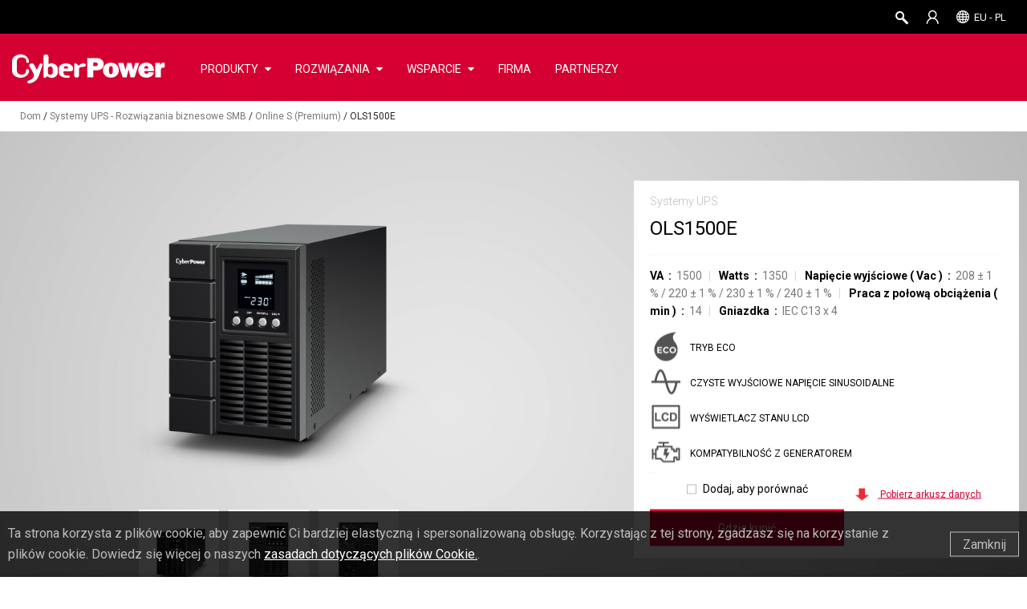

--- FILE ---
content_type: text/html; charset=utf-8
request_url: https://www.cyberpower.com/eu/pl/product/sku/ols1500e
body_size: 178441
content:




<!doctype html><!--[if lt IE 7]> <html class="no-js lt-ie9 lt-ie8 lt-ie7" lang="pl-EU"> <![endif]--><!--[if IE 7]>    <html class="no-js lt-ie9 lt-ie8" lang="pl-EU"> <![endif]--><!--[if IE 8]>    <html class="no-js lt-ie9" lang="pl-EU"> <![endif]--><!--[if gt IE 8]><!--> <html class="no-js" lang="pl-EU"> <!--<![endif]-->
<head>
    <meta charset="utf-8">
    <meta http-equiv="X-UA-Compatible" content="IE=edge,chrome=1">

    
                    <title>OLS1500E | CyberPower</title> 


    <!--[if IE]><script type="text/javascript" src="/js/libs/excanvas.js"></script><![endif]-->
    <meta content="text/html; charset=utf-8" http-equiv="Content-Type">
    
    <link rel="shortcut icon" type="image/png" href="/images/cp-favicon.png">
    <meta name="keywords" content="">
    <meta name="description" content="CyberPower OLS1500E is a high-performance UPS featuring online double-conversion topology, which provides seamless Pure Sine Wave power for mission-critical devices such as NAS and servers, DVRs/surveillance systems, transportation and infrastructure, and emergency systems. It’s typically integrated in the back office, server room, and data center environment.">
           <meta property="og:title" content="">
           <meta property="og:image" content="">
           <meta property="og:description" content="">

    <!--hreflang-->

    
    <meta property="og:url" content="">
    <meta property="og:site_name" content="">
    
    <meta name="viewport" content="width=device-width, initial-scale=1.0 ,user-scalable=no">
    
    
    
        <link rel="preload" href="https://fonts.googleapis.com/css?family=Roboto:300,400,700&display=swap&subset=cyrillic,cyrillic-ext,greek,greek-ext,latin-ext,vietnamese">
        <link href="https://fonts.googleapis.com/css?family=Roboto:300,400,700&display=swap&subset=cyrillic,cyrillic-ext,greek,greek-ext,latin-ext,vietnamese" rel="stylesheet">
    
    <link rel="stylesheet" href="/css/style.css?_-8584317963619446238">
    <link href="/css/jquery-ui.css?_-8584317963619446238" rel="stylesheet" type="text/css">
    <link href="/css/jquery-ui-1.10.4.custom.css?_-8584317963619446238" rel="stylesheet" type="text/css">
    <link rel="stylesheet" type="text/css" href="/css/nav.css?_-8584317963619446238" media="all">
    <link rel="stylesheet" type="text/css" href="/css/all.css?_-8584317963619446238" media="all">
    <link rel="stylesheet" type="text/css" href="/css/small.css?_-8584317963619446238" media="all and (max-width: 767px)">
    <link rel="stylesheet" type="text/css" href="/css/middle.css?_-8584317963619446238" media="all and (min-width: 768px) and (max-width: 960px)">
    <link rel="stylesheet" type="text/css" href="/css/max.css?_-8584317963619446238" media="all and (min-width: 1280px)">
    <link rel="stylesheet" type="text/css" href="/css/mobile.css?_-8584317963619446238" media="all and (max-width: 480px)">
    <link rel="stylesheet" href="/css/font-awesome.min.css">
    <link rel="stylesheet" href="/css/print.css" media="print">
    <!--<link rel="stylesheet" type="text/css" href="css/mobile.css" media="screen and (max-device-width: 480px)">-->
    


    <script src="/js/libs/modernizr-2.6.2.min.js?~v=mwZKnSBbP5iUP24sQBsbPPmXWsaj0gcfsJGdbZ6QNls1"></script>

    <script src="/js/libs/jquery-1.11.0.min.js?~v=MIRnW2sTb33ztyEJFv4KwUr3gNfV94IewQZduoprhUw1"></script>
<script src="/js/libs/jquery.cookie.js?~v=L0HlixIXIVgYNT5xrQ0xH_Jr-kLV6b3AZVNZOQ3zHas1"></script>

    
    <link href="/css/unslider.css?~v=5Try30KSGwQp6RVXj4msk-Xel_DY6hslXdVTespvxV01" rel="stylesheet">
<link href="/css/unslider-dots.css?~v=CiL8Hc4Y26jL9J62-3OJU-ZewMpiDvHZeUonSCFJ8Vg1" rel="stylesheet">
<link href="/css/jen.css?~v=ZzjyiH4tu8IYKhy7ONJHJ-hFYD9euRnk0E_VzcrwU-Y1" rel="stylesheet">
<link href="/css/footer-in04.css?~v=TwGhOK7bG2WrudiO0Nco7_CrDkA1MRyEXmDfSCevDLo1" rel="stylesheet">

    <script src="/js/libs/jquery.flexslider.js?~v=Q8I7puF9QmH9jj7JEqKfuJWFeQfDHp2UHYovKOtV3sY1"></script>
<script src="/js/libs/jquery.imagesloaded.js?~v=dJ23nf9VPfy70vIy_PT1dOqgPjlxsz_vgCNxyEa0sGM1"></script>
<script src="/js/libs/jquery.sticky.js?~v=tt9XN8oMGDFaTdfzHtjCuGIP1d8HakcZWj92_MgO45Y1"></script>
<script src="/js/libs/jquery.tinyscrollbar.js?~v=lrYdWZX7lciGli30LwXXmsfpisb6NT_dVkVMERte3QQ1"></script>
<script src="/js/libs/jqueryEasing-1.9.1.min.js?~v=MDvsVgVgrOfA2X0BRVLjXy4h3-A8n2OwgE9-KTxtepk1"></script>
<script src="/js/libs/jquery.mousewheel-3.1.6.js?~v=5cAJZu5jehTA9HM-r-s4kEs12jAqda7yqjETCeqhb0U1"></script>
<script src="/js/libs/jquery.actual.min.js?~v=lKJhhkavZgDf4Qz_xd2S8zKTlYJy39zfzX6_ykMj32A1"></script>

    <script src="/js/libs/device.js?~v=n2k6SRbQV-gdTYHStgeadhB4qzu_Fxig7TeeYNCAO4w1"></script>
<script src="/js/libs/jquery.bxslider.js?~v=PwNkPgWCcbzhzORzHLug7laSFR-qKXiPwxaMgtkFS4U1"></script>
<script src="/js/libs/TweenMax.min.js?~v=bVE22Yg8E6iPRHP7UQdrN1lVqMkW33gtTkWccDI0T2I1"></script>
<script src="/js/libs/ScrollToPlugin.min.js?~v=OiqNxr2O0m5IdjhkBXjcTclntRAZGCj7Nim8v0kmEW41"></script>
<script src="/js/libs/CSSPlugin.min.js?~v=WxW2hPMYp7q8vX967UFe9VIdts9kNF6fGvBdVlb7H8s1"></script>
<script src="/js/libs/plugins.js?~v=09g53miPbA_MPWxuSmQxBXpO8T5un1HGf1wL3HhDXb41"></script>
<script src="/js/libs/svg.min.js?~v=88LMU6gVOZljvGCwCasgm-InSNbxBLRrUnNSJHmRrWo1"></script>
<script src="/js/libs/retina.js?~v=8eFB5PaalANwwGcgA-dw0MeqAyrQMHk4zrTEUWaISOU1"></script>
<script src="/js/libs/unslider-min.js?~v=ui537z43XJhfSFwnKkL9ZOOMONQu-LGW5M798BR4Ysk1"></script>
<script src="/js/main.js?~v=_Wxt3Xg9Fii3J9ITEkXNNGenSqdyqJtaUAQ0s7uga-k1"></script>
<script src="/js/jen.js?~v=VfDyvB6_K0O-Blat5if6VFJtM79Esor0IGgInfLpoY01"></script>

    <script src="/js/libs/jquery-ui-1.10.2.custom.min.js?~v=QRnFVz4RrJDGiUtoVLbKLj-A_v02Q9uZoerm7Gi1Scc1"></script>



    
    <script type="text/javascript" src="https://www.cyberpower.com/BasePage/WebsiteBasePage.js"></script>
    <script type="text/javascript" src="https://www.cyberpower.com/Scripts/SystemHitsLog.js"></script>

    <script type="text/javascript">

        function VideoPopUpNew(item) {
            var src = $(item).attr('src');
            if (src.indexOf('?rel=0') == -1) src += '?rel=0';
            var div = $('#youtubePopup');
            div.find('iframe').attr('src', src);
            div.fadeIn().addClass('PopupOn');
        }
        var popupScrollTop;
        function noVideoPopup(e, item) {
            e.preventDefault();
            var $this = $(item),
                href = $this.attr('url');
            popupScrollTop = $(window).scrollTop();
            $(href).fadeIn().addClass('active');
            $('html, body').addClass('popupOn');
            $('body').scrollTop(popupScrollTop);
            $.unblockUI();
        }
    </script>


    <script src="//code.jquery.com/ui/1.11.4/jquery-ui.js?_-8584317963619446238"></script>
    <!-- Global Site Tag (gtag.js) - Google Analytics -->
    <script async="" src="https://www.googletagmanager.com/gtag/js?id=G-8PLCSZ4W52"></script>
    <!-- Google Tag Manager -->
    <script>        (function (w, d, s, l, i) {
            w[l] = w[l] || []; w[l].push({ 'gtm.start':
                    new Date().getTime(), event: 'gtm.js'
            }); var f = d.getElementsByTagName(s)[0],
                j = d.createElement(s), dl = l != 'dataLayer' ? '&l=' + l : ''; j.async = true; j.src =
                'https://www.googletagmanager.com/gtm.js?id=' + i + dl; f.parentNode.insertBefore(j, f);
        })(window, document, 'script', 'dataLayer', 'GTM-5VL78B');
    </script>
    <!-- End Google Tag Manager -->

    <script>
    $(function () {

        
        if ('0' == '1') {
            window.location.href = '/eu/pl';
        }

        var url = location.href;
        if (url.indexOf('demo.cyberpower.com') != -1) {
            $.cookie('urlCookie', url, { path: '/', expires: 1 });

            if ($.cookie("demo-stagein") == null || $.cookie("demo-stagein") == '') {
                setTimeout(function () { location.href = 'https://demo.cyberpower.com/demo-login'; }, 100);
            }
        }

        TopBarReady();

        BrowserDetect();

        // googleAnalysis
        window.dataLayer = window.dataLayer || [];
        function gtag() { dataLayer.push(arguments); }
        gtag('js', new Date());
        gtag('config', 'G-8PLCSZ4W52');

        $(document).on('click', '.downloadGa', function () {

            var category = ($(this).attr('category'));
            var label = ($(this).attr('label'));
            gtag('event', 'Download', {
                'event_category': category,
                'event_label': label
            });
        });

        $(document).on('click', '.videoGa', function () {

            var label = ($(this).attr('label'));
            gtag('event', 'Watch Video', {
                'event_category': 'Video',
                'event_label': label
            });
        });

        $(document).on('click', '.bannerGa', function () {

            var label = ($(this).attr('label'));
            gtag('event', 'Watch Video', {
                'event_category': 'Banner',
                'event_label': label
            });
        });

        $(document).on('click', '.SeriesGa', function () {

            var category = ($(this).attr('category'));
            var label = ($(this).attr('label'));
            var action = ($(this).attr('action'));
            gtag('event', action, {
                'event_category': category,
                'event_label': label
            });
        });

        $(document).on('click', '.SkuGa', function () {
            var category = ($(this).attr('category'));
            var label = ($(this).attr('label'));
            var action = ($(this).attr('action'));
            gtag('event', action, {
                'event_category': category,
                'event_label': label
            });
        });

        $('.SurveyGa').on('change', function () {

            var category = ($(this).attr('category'));
            var label = ($(this).attr('label'));
            var action = ($(this).attr('action'));
            gtag('event', action, {
                'event_category': category,
                'event_label': label
            });
        });

        $(document).on('click', '.faqOpen', function () {

            var category = ($(this).attr('category'));
            var label = ($(this).attr('label'));
            var action = ($(this).attr('action'));
            gtag('event', action, {
                'event_category': category,
                'event_label': label
            });
        });

        $(document).on('click', '.loginTab', function () {
            var category = ($(this).attr('category'));
            var label = ($(this).attr('label'));
            var action = ($(this).attr('action'));
            var find = ' ';
            var re = new RegExp(find, 'g');
            gtag('event', action, {
                'event_category': category,
                'event_label': label
            });
            if ($(this).attr('name') != null && $(this).attr('name') != '') {
                if (history.pushState) {
                    window.history.pushState('none', '', location.pathname + $(this).attr('name').replace(re, '-'));
                }
            }
        });

        $(document).on('click', '.gaTag', function () {
            var category = ($(this).attr('category'));
            var label = ($(this).attr('label'));
            var action = ($(this).attr('action'));
            //console.log("category: " + category + " label: " + label + " action: " + action);
            gtag('event', action, {
                'event_category': category,
                'event_label': label
            });
        });

        $(document).on('click', '.PDUvideoGa', function () {
            var category = ($(this).attr('category'));
            var label = ($(this).attr('label'));
            var action = ($(this).attr('action'));
            gtag('event', action, {
                'event_category': category,
                'event_label': label
            });
        });

        $('.changePass').click(function () {
            $('#resetPopupInfo').fadeIn();
        });

        //DownloadLog
        $(document).on('click', '.downloadLog', function () {
            var name = ($(this).attr('label'));
            var documentId = ($(this).attr('docid'));
            var href = window.location.href;
            var substringurl = href.substring(0, href.indexOf('/', 8));
            var url = substringurl + '/eu/pl/File/GetFileSampleByType' + '?fileId=' + documentId + '&fileType=' + 'Download Center' + '&fileSubType=' + 'FileOriginal';
            var objectItem = new Object(); objectItem.Id = 0; objectItem.Action = 'Download'; objectItem.IP = ''; objectItem.UserName = ''; objectItem.URL = url; objectItem.FileName = name
            objectItem.HostName = window.location.hostname; objectItem.Country = ''; objectItem.City = ''; objectItem.ExecuteTime_TW = '';
            objectItem.ExecuteTime_Local = timenow(); objectItem.Note1 = ''; objectItem.Note2 = documentId; objectItem.Note3 = '';
            //寫入Log
            write(objectItem);
        });

        $(document).on('gatag', function (e, popin) {
            console.log(e);
            console.log(popin);

            var category = "Site Search";
            var label = popin.popin;
            var action = "Search";
            gtag('event', action, {
                'event_category': category,
                'event_label': label
            });
        });

        // show GCC Service Notice -- Start
        $(document).ready(function () {
            var siteDomain = "EU";
            var showGCCServiceNotice = false;
            var startDateStr = "12/29/2025 04:00:00 PM UTC";
            var endDateStr = "01/01/2026 04:00:00 PM UTC";
            var nowDate = new Date();
            var domainArr = ['AU', 'PH', 'MY', 'SG', 'UK'];
            if (domainArr.indexOf(siteDomain) != -1 && "0" != "0") {
                if (startDateStr != "" && endDateStr != "") {
                    var startDate = new Date(startDateStr);
                    var endDate = new Date(endDateStr);
                    if (nowDate <= endDate && nowDate >= startDate) {
                        showGCCServiceNotice = true;
                    }
                }
                else if (startDateStr != "") {
                    var startDate = new Date(startDateStr);
                    if (nowDate >= startDate) {
                        showGCCServiceNotice = true;
                    }
                }
            }

            if (showGCCServiceNotice && domainArr.indexOf(siteDomain) != -1) {
                var LiveChatRedirection = "/contact/email";
                if (LiveChatRedirection != "") {
                    var url = LiveChatRedirection;
                    if (LiveChatRedirection.indexOf("http") == -1) {
                        url = "/" + 'eu' + "/" + 'pl' + LiveChatRedirection;
                    }
                    $('.liveChat').attr('url', url);
                }
                $('.liveChat').attr("onclick", "GCCPopup(event,this);");
            }
        });
        

        $('#GCCServiceNoticeId').on('click', function () {
            if ("0" != "0") {
                if ($('#GCCServiceNoticePopup').attr("page") != undefined) {
                    $.cookie(siteDomain + "GCCServiceNoticeLiveChatCookie", "GCCServiceNotice", { path: '/' });
                    window.location.href = $('#GCCServiceNoticePopup').attr("page");
                }
                else {
                    $.cookie(siteDomain + "GCCServiceNoticeCookie", "GCCServiceNotice", { path: '/' });
                }
            }
            else {
                if ($('#GCCServiceNoticePopup').attr("page") != undefined) {
                    window.location.href = $('#GCCServiceNoticePopup').attr("page");
                }
            }
        });

        $('#GCCServiceNoticeBtn').on('click', function () {
            if ("0" != "0") {
                if ($('#GCCServiceNoticePopup').attr("page") != undefined) {
                    $.cookie(siteDomain + "GCCServiceNoticeLiveChatCookie", "GCCServiceNotice", { path: '/' });
                    window.location.href = $('#GCCServiceNoticePopup').attr("page");
                }
                else {
                    $.cookie(siteDomain + "GCCServiceNoticeCookie", "GCCServiceNotice", { path: '/' });
                }
            }
            else {
                if ($('#GCCServiceNoticePopup').attr("page") != undefined) {                    
                    window.location.href = $('#GCCServiceNoticePopup').attr("page");
                }
            }
        });

        //let options = {
        //    year: "numeric",
        //    month: "long",
        //    day: "numeric",
        //    hour: "numeric",
        //    minute: "numeric",
        //    second: "numeric",
        //    timeZone: "Australia/Sydney",
        //    timeZoneName: "short",
        //};

        //options.year = new Date().getFullYear();
        //options.month = new Date().getMonth();
        //options.day = new Date().getDay();
        //options.hour = new Date().getHours();
        //options.minute = new Date().getMinutes();
        //options.second = new Date().getSeconds();
    });

    function GCCPopup(e, item) {
        e.preventDefault();
        var $this = $(item),
            url = $this.attr('url');
        popupScrollTop = $(window).scrollTop();

        if (showGCCServiceNotice && ($.cookie(siteDomain + 'GCCServiceNoticeLiveChatCookie') == null || $.cookie(siteDomain + 'GCCServiceNoticeLiveChatCookie') == '')) {
            var announcementText = "CyberPower＇s Customer Service (Toll Free/Live Chat/Email/Web Inquiry) will be temporarily unavailable from December 31, 2025 (UTC+08:00) to January 1, 2026 (UTC+08:00), and will resume regular operations on January 2, 2026 (UTC+08:00). Thank you for your understanding." == "" ? "" : "<li>" + 'CyberPower＇s Customer Service (Toll Free/Live Chat/Email/Web Inquiry) will be temporarily unavailable from December 31, 2025 (UTC+08:00) to January 1, 2026 (UTC+08:00), and will resume regular operations on January 2, 2026 (UTC+08:00). Thank you for your understanding.' + "</li>";
            $('#GCCServiceNoticePopup').find('#AnnouncementText').html(announcementText);
            $('#GCCServiceNoticePopup').attr("page", url);
            $('#GCCServiceNoticePopup').fadeIn();
        }
        else {
            window.location.href = url;
        }
    }

    function LanguageReady() {
        $.ajax({
            url: "/eu/pl/Ajax/ReadDomainLanguageItemList",
            type: "POST",
            dataType: "json",
            async: false,
            success: function (result) {
                $('#DisplayLang').text('');
                $('#LangUL').empty();
                $.each(result, function () {
                    if (this.LanguageCode == 'pl') {
                        $('#DisplayLang').text(this.LanguageName);
                        $.cookie("WebsiteMultiLang", this.LanguageCode, { expires: 365, path: '/' });
                    }
                    //Todo alink未新增Title
                    $('#LangUL').append('<li><a href="/" onclick="return ChangeLanguage(\'' + this.LanguageCode + '\')">' + this.LanguageName + '</a></li>');
                });

                //若Language不在Domain清單中則導回預設頁

                if (!$('#DisplayLang').text()) {
                    var url = '/global/en';
                    window.location.href = url;
                }
                result.length > 1 ? $('#DisplayLang').parent().show() : $('#DisplayLang').parent().hide();
            }
        });
    }

    function AccountReady() {

        var accountStr = '';
        var userName = '';
        if ($.cookie("UserName") != undefined && $.cookie("UserName") != '') {
            userName = $.cookie("UserName");
        }
        if ($.cookie("CPSAccount") != undefined && $.cookie("CPSAccount") != '') {
            accountStr += '<a class="topUser">' + userName + '</a>';
            accountStr += '<div class="topSubMenu" >';
            accountStr += '<ul>';
            accountStr += '<li><a href="/eu/pl/account/signin" onclick="AccountLinkClick(this);">' + $('#General_ViewAccount').val() + '</a></li>';
            accountStr += '<li><a href="/eu/pl/account/signin" class="LnkLogout">' + $("#General_Logout").val() + '</a></li>';
            accountStr += '</ul>';
            accountStr += '</div>';
        } else {
            // 20180601 Larry 拿掉Account文字
            // accountStr = '<a class="topAccount" href="/eu/pl/account/signin">' + $("#General_Header_MyAccount").val() + '</a>';
            accountStr = '<a class="topAccount" href="/eu/pl/account/signin" langlisttitle="Account"><span>' + $("#General_Header_MyAccount").val() + '</span></a>';
        }

        $('#LiAccount').html(accountStr);

        if ($('.sMenu #sMenu').show()) {
            $('.LoginUserName').html("Hi " + userName + ",");
        } else {
            $('.LoginUserName').html(userName);
        }
    }

    //動態讀取Cookie後才顯示Top Bar
    function TopBarReady() {
        // 20180601 Larry  拿掉語言選單
        // LanguageReady();
        AccountReady();
        $('#top ul').show();
    }

    function ChangeLanguage(newLang) {
        var domain = 'eu';
        var language = 'pl';
        if (domain && language) {
            var url = window.location.href;
            var host = window.location.host;
            var replaceUrl = host + '/' + domain + '/' + newLang;
            var indexArr = [
                host + '/' + domain + '/' + language,
                host + '/' + domain,
            ];
            $.each(indexArr, function () {
                if (url.indexOf(this) != -1) {
                    replaceUrl = url.replace(this, replaceUrl);
                    return false;
                }
            });
            $.cookie("WebsiteMultiLang", newLang, { expires: 365, path: '/' });
            window.location.href = replaceUrl;
        }
        return false;
    }

    //        function googleAnalysis() {
    //                window.dataLayer = window.dataLayer || [];
    //                function gtag(){dataLayer.push(arguments);}
    //                gtag('js', new Date());
    //                gtag('config', 'G-8PLCSZ4W52');
    //
    //              2019/01/02 Andy註解
    //            (function(i,s,o,g,r,a,m){i['GoogleAnalyticsObject']=r;i[r]=i[r]||function(){
    //                (i[r].q=i[r].q||[]).push(arguments)},i[r].l=1*new Date();a=s.createElement(o),
    //                    m=s.getElementsByTagName(o)[0];a.async=1;a.src=g;m.parentNode.insertBefore(a,m)
    //            })(window,document,'script','//www.google-analytics.com/analytics.js','ga');

    //            ga('create', 'G-8PLCSZ4W52', 'auto');
    //            ga('send', 'pageview');
    //        }

    function BrowserDetect() {
        var ua = window.navigator.userAgent;
        var browversion = 0;
        // IE 10 or older => return version number
        var msie = ua.indexOf('MSIE ');
        if (msie > 0) {
            browversion = parseInt(ua.substring(msie + 5, ua.indexOf('.', msie)), 10);
        }

        // IE 11 => return version number
        var trident = ua.indexOf('Trident/');
        if (trident > 0) {
            var rv = ua.indexOf('rv:');
            if (rv > 0) {
                browversion = parseInt(ua.substring(rv + 3, ua.indexOf('.', rv)), 10);
            }
        }

        //             // IE 12 => return version number
        //             var edge = ua.indexOf('Edge/');
        //              if (edge > 0) {
        //               browversion =  parseInt(ua.substring(edge + 5, ua.indexOf('.', edge)), 10);
        //             }
        if (browversion != 0 && browversion <= 11 && ($.cookie('browserIE_Old') == null || $.cookie('browserIE_Old') == '')) {
            $('#browserPopup').fadeIn();
            $.cookie("browserIE_Old", "IE-old", { path: '/' });
        }
        //alert(ua);
    }

    //            $(window).load(function() {
    //		        // Animate loader off screen
    //		        $(".pre-loading").fadeOut("slow");;
    //	        });

</script>
            <script type="application/ld+json">
            { "@context": "http://schema.org",
             "@type": "BreadcrumbList",
             "itemListElement": [{"@type": "ListItem",
                    "position":1,
                    "item":{
                        "id":"https://www.cyberpower.com/eu/pl",
                        "name":"Dom"}
                    },{"@type": "ListItem",
                    "position":2,
                    "item":{
                        "id":"https://www.cyberpower.com/eu/pl/product/overview",
                        "name":"Systemy UPS Smart App"}
                    },{"@type": "ListItem",
                    "position":3,
                    "item":{
                        "id":"https://www.cyberpower.com/eu/pl/product/series/online_s_(premium)",
                        "name":"Online S (Premium)"}
                    },{"@type": "ListItem",
                    "position":4,
                    "item":{
                        "id":"https://www.cyberpower.com/eu/pl/product/sku/ols1500e",
                        "name":"OLS1500E"}
                    }]}</script>

</head>
<body>
<!-- Google Tag Manager (noscript) -->
<noscript><iframe src="https://www.googletagmanager.com/ns.html?id=GTM-5VL78B" height="0" width="0" style="display:none;visibility:hidden"></iframe></noscript>
<!-- End Google Tag Manager (noscript) -->

    <!--[if lt IE 7]><p class=chromeframe>Your browser is <em>ancient!</em> <a href="http://browsehappy.com/">Upgrade to a different browser</a> or <a href="http://www.google.com/chromeframe/?redirect=true">install Google Chrome Frame</a> to experience this site.</p><![endif]-->
    <a name="backtotop" id="backtotop"></a>
    

<link href="/css/Search.css?~v=vzoZ4Y4_59AKMDL3oj9ApFCuFDj3CRmD2LAl5u8xLUE1" rel="stylesheet">

<div style="display:none">
    <form>
        <input type="text" title="Chaff for Chrome Smart Lock">
        <input type="password" title="Chaff for Chrome Smart Lock">
    </form>
</div>
<!-- small device nav -->
<div id="small_Nav">
    <div class="nav_icon hover">
        <span class="nav_top"></span>
        <span class="nav_middle"></span>
        <span class="nav_bottom"></span>
    </div>
    
    <a href="/eu/pl" class="logo_s"></a>
    <a class="mobileSearch" onclick="$('#searchPopup').show();$('#TxtModel').focus();"></a>
    
    
</div>
<!-- sMenu -->
<div class="sMenu" id="sMenu">
    <div class="sAccount">
        <a onclick="AccountLinkClick(this);">
            <i class="fa fa-user-circle-o" aria-hidden="true"></i>
            <span langkey="Account_Signin_Button_Login">Login</span>
        </a>
    </div>
    <ul>
        <li class="slideDownMenu" id="loginId" style="display: none">
            <a><span class="LoginUserName"></span></a>
            <div class="sSubMenu">
                <ul>
                    <li><a href="/eu/pl/account/info" onclick="AccountLinkClick(this);"><span langlist="Account" value="My Profile">Mój Profil</span></a></li>
                    <li><a href="/eu/pl/account/product/list"><span value="Product Registration" langlist="Account">Rejestracja Produktu</span></a></li>
                    <li><a class='changePass hover'><span langkey="Account_ChangePassword">Zmiana Hasła</span></a></li>
                    <li><a href="#" class="LnkLogout"><span langkey="Button_Logout">Wyloguj się</span></a></li>
                </ul>
            </div>
        </li>
                    <li class="slideDownMenu">
                        <a><span langlist="Menu Pool" value="PRODUCTS">PRODUKTY</span></a>
                        <div class="sSubMenu">
                            <ul itemscope="" itemtype="http://www.schema.org/SiteNavigationElement">
                                            <li class="slideDownMenu" itemprop="name">
                                                <a langlist="Product Type" value="UPS Systems" itemprop="url">Systemy UPS</a>
                                                <div class="sContentMenu">

                                                    <ul>

                                                        <li class="slideDownMenu">
                                                            <a><span langlist="Tab" value="Home and Office">Dom and Biuro</span></a>
                                                            <div class="sProductMenu">
                                                                <ul>
                                                                    <li>
                                                                        <a href="/eu/pl/product/overview/ups-systems/home-and-office" title="Podsumowanie produktu" langkeytitle="Product at a Glance"><span langkey="Product at a Glance">Podsumowanie produktu</span></a>
                                                                    </li>
                                                                        <li><a href="/eu/pl/product/comparison/ups-systems/home-and-office" title="Porównanie produktów" langkeytitle="Product Comparison"><span langkey="Product Comparison">Porównanie produktów</span></a></li>
                                                                                                                                        <li><a href="/eu/pl/product/series/bu" langlist="Backup UPS Systems" value="BU" title="BU" langlisttitle="Backup UPS Systems">BU</a></li>
                                                                        <li><a href="/eu/pl/product/series/brics_lcd" langlist="Backup UPS Systems" value="BRICs LCD" title="BRICs LCD" langlisttitle="Backup UPS Systems">BRICs LCD</a></li>
                                                                        <li><a href="/eu/pl/product/series/ut" langlist="Backup UPS Systems" value="UT" title="UT" langlisttitle="Backup UPS Systems">UT</a></li>
                                                                        <li><a href="/eu/pl/product/series/value" langlist="Backup UPS Systems" value="Value" title="Value" langlisttitle="Backup UPS Systems">Value</a></li>
                                                                        <li><a href="/eu/pl/product/series/value_pro" langlist="Backup UPS Systems" value="Value Pro" title="Value Pro" langlisttitle="Backup UPS Systems">Value Pro</a></li>
                                                                        <li><a href="/eu/pl/product/series/pfc_sinewave_gen._1" langlist="Backup UPS Systems" value="PFC Sinewave Gen. 1" title="PFC Sinewave" langlisttitle="Backup UPS Systems">PFC Sinewave</a></li>
                                                                        <li><a href="/eu/pl/product/series/pfc_sinewave_gen._2" langlist="Backup UPS Systems" value="PFC Sinewave Gen. 2" title="PFC Sinewave – New" langlisttitle="Backup UPS Systems">PFC Sinewave – New</a></li>
                                                                </ul>
                                                            </div>


                                                        </li>
                                                        <li class="slideDownMenu">
                                                            <a><span langlist="Tab" value="Enterprise">Rozwiązania biznesowe SMB</span></a>
                                                            <div class="sProductMenu">
                                                                <ul>
                                                                    <li>
                                                                        <a href="/eu/pl/product/overview/ups-systems/enterprise" title="Podsumowanie produktu" langkeytitle="Product at a Glance"><span langkey="Product at a Glance">Podsumowanie produktu</span></a>
                                                                    </li>
                                                                        <li><a href="/eu/pl/product/comparison/ups-systems/enterprise" title="Porównanie produktów" langkeytitle="Product Comparison"><span langkey="Product Comparison">Porównanie produktów</span></a></li>
                                                                                                                                        <li><a href="/eu/pl/product/series/pfc_sinewave_(e)" langlist="Smart App UPS Systems" value="PFC Sinewave (E)" title="PFC Sinewave (E)" langlisttitle="Smart App UPS Systems">PFC Sinewave (E)</a></li>
                                                                        <li><a href="/eu/pl/product/series/office_rackmount" langlist="Smart App UPS Systems" value="Office Rackmount" title="Office Rackmount" langlisttitle="Smart App UPS Systems">Office Rackmount</a></li>
                                                                        <li><a href="/eu/pl/product/series/professional_tower" langlist="Smart App UPS Systems" value="Professional Tower" title="Professional Tower" langlisttitle="Smart App UPS Systems">Professional Tower</a></li>
                                                                        <li><a href="/eu/pl/product/series/professional_rackmount" langlist="Smart App UPS Systems" value="Professional Rackmount" title="Professional Rack" langlisttitle="Smart App UPS Systems">Professional Rack</a></li>
                                                                        <li><a href="/eu/pl/product/series/online_(high-density)" langlist="Smart App UPS Systems" value="Online (High-Density)" title="Online (High-Density)" langlisttitle="Smart App UPS Systems">Online (High-Density)</a></li>
                                                                        <li><a href="/eu/pl/product/series/online_s_(premium)" langlist="Smart App UPS Systems" value="Online S (Premium)" title="Online S (Premium)" langlisttitle="Smart App UPS Systems">Online S (Premium)</a></li>
                                                                        <li><a href="/eu/pl/product/series/online_s_(advanced)" langlist="Smart App UPS Systems" value="Online S (Advanced)" title="Online S (Advanced)" langlisttitle="Smart App UPS Systems">Online S (Advanced)</a></li>
                                                                </ul>
                                                            </div>


                                                        </li>

                                                      
                                                    </ul>


                                                </div>
                                            </li>
                                            <li class="slideDownMenu" itemprop="name">
                                                <a langlist="Product Type" value="UPS Systems (3-Phase)" itemprop="url">Systemy UPS (3-fazowe)</a>
                                                <div class="sContentMenu">

                                                    <ul>

                                                        <li class="slideDownMenu">
                                                            <a><span langlist="Tab" value="Data Center">Data Center</span></a>
                                                            <div class="sProductMenu">
                                                                <ul>
                                                                    <li>
                                                                        <a href="/eu/pl/product/overview/ups-systems-(3-phase)/data-center" title="Podsumowanie produktu" langkeytitle="Product at a Glance"><span langkey="Product at a Glance">Podsumowanie produktu</span></a>
                                                                    </li>
                                                                        <li><a href="/eu/pl/product/comparison/ups-systems-(3-phase)/data-center" title="Porównanie produktów" langkeytitle="Product Comparison"><span langkey="Product Comparison">Porównanie produktów</span></a></li>
                                                                                                                                        <li><a href="/eu/pl/product/series/rt33_(3-phase)" langlist="Datacenter UPS Systems" value="RT33 (3-Phase)" title="RT33 (3-fazowy)" langlisttitle="Datacenter UPS Systems">RT33 (3-fazowy)</a></li>
                                                                        <li><a href="/eu/pl/product/series/online_(3-phase)" langlist="Datacenter UPS Systems" value="Online (3-Phase)" title="Online (3-Phase)" langlisttitle="Datacenter UPS Systems">Online (3-Phase)</a></li>
                                                                        <li><a href="/eu/pl/product/series/online_s_(3-phase)" langlist="Datacenter UPS Systems" value="Online S (3-Phase)" title="Online S (3-fazowy)" langlisttitle="Datacenter UPS Systems">Online S (3-fazowy)</a></li>
                                                                        <li><a href="/eu/pl/product/series/modular_ups_(3-phase)" langlist="Datacenter UPS Systems" value="Modular UPS (3-Phase)" title="Modułowy UPS (3-fazowy)" langlisttitle="Datacenter UPS Systems">Modułowy UPS (3-fazowy)</a></li>
                                                                        <li><a href="/eu/pl/product/series/hstp3t_(3-phase)" langlist="Datacenter UPS Systems" value="HSTP3T (3-Phase)" title="HSTP3T (3-fazowy)" langlisttitle="Datacenter UPS Systems">HSTP3T (3-fazowy)</a></li>
                                                                </ul>
                                                            </div>


                                                        </li>

                                                      
                                                    </ul>


                                                </div>
                                            </li>
                                            <li class="slideDownMenu" itemprop="name">
                                                <a langlist="Product Type" value="UPS Management" itemprop="url">Zarządzanie UPS</a>
                                                <div class="sContentMenu">

                                                    <ul>

                                                        <li class="slideDownMenu">
                                                            <a><span langlist="Tab" value="Software Management">Oprogramowanie do zarządzania</span></a>
                                                            <div class="sProductMenu">
                                                                <ul>
                                                                    <li>
                                                                        <a href="/eu/pl/product/overview/ups-management/software-management" title="Podsumowanie produktu" langkeytitle="Product at a Glance"><span langkey="Product at a Glance">Podsumowanie produktu</span></a>
                                                                    </li>
                                                                                                                                        <li><a href="/eu/pl/product/series/powerpanel_personal" langlist="Software" value="PowerPanel Personal" title="PowerPanel Personal" langlisttitle="Software">PowerPanel Personal</a></li>
                                                                        <li><a href="/eu/pl/product/series/powerpanel_business" langlist="Software" value="PowerPanel Business" title="PowerPanel Business" langlisttitle="Software">PowerPanel Business</a></li>
                                                                        <li><a href="/eu/pl/product/series/powerpanel_enterprise" langlist="Software" value="PowerPanel Enterprise" title="PowerPanel Enterprise" langlisttitle="Software">PowerPanel Enterprise</a></li>
                                                                        <li><a href="/eu/pl/product/series/powerpanel_cloud_suite" langlist="Software" value="PowerPanel Cloud Suite" title="PowerPanel Cloud Suite" langlisttitle="Software">PowerPanel Cloud Suite</a></li>
                                                                </ul>
                                                            </div>


                                                        </li>
                                                        <li class="slideDownMenu">
                                                            <a><span langlist="Tab" value="Network Card and Sensor">Karty sieciowe and czujniki</span></a>
                                                            <div class="sProductMenu">
                                                                <ul>
                                                                    <li>
                                                                        <a href="/eu/pl/product/overview/ups-management/network-card-and-sensor" title="Podsumowanie produktu" langkeytitle="Product at a Glance"><span langkey="Product at a Glance">Podsumowanie produktu</span></a>
                                                                    </li>
                                                                                                                                        <li><a href="/eu/pl/product/series/remote_management_card" langlist="Smart Management Solutions" value="Remote Management Card" title="Karta zdalnego zarządzania" langlisttitle="Smart Management Solutions">Karta zdalnego zarządzania</a></li>
                                                                        <li><a href="/eu/pl/product/series/remote_cloud_card" langlist="Smart Management Solutions" value="Remote Cloud Card" title="Karta Remote Cloud" langlisttitle="Smart Management Solutions">Karta Remote Cloud</a></li>
                                                                        <li><a href="/eu/pl/product/series/onsite_management_card" langlist="Smart Management Solutions" value="Onsite Management Card" title="Karta lokalnego zarządzania" langlisttitle="Smart Management Solutions">Karta lokalnego zarządzania</a></li>
                                                                        <li><a href="/eu/pl/product/series/environmental_sensor" langlist="Smart Management Solutions" value="Environmental Sensor" title="Czujnik środowiskowy" langlisttitle="Smart Management Solutions">Czujnik środowiskowy</a></li>
                                                                </ul>
                                                            </div>


                                                        </li>

                                                      
                                                    </ul>


                                                </div>
                                            </li>
                                            <li class="slideDownMenu" itemprop="name">
                                                <a langlist="Product Type" value="Power Distribution" itemprop="url">Dystrybucja zasilania</a>
                                                <div class="sContentMenu">

                                                    <ul>

                                                        <li class="slideDownMenu">
                                                            <a><span langlist="Tab" value="Power Distribution Unit (PDU)">Jednostka dystrybucji zasilania (PDU)</span></a>
                                                            <div class="sProductMenu">
                                                                <ul>
                                                                    <li>
                                                                        <a href="/eu/pl/product/overview/power-distribution/power-distribution-unit-(pdu)" title="Podsumowanie produktu" langkeytitle="Product at a Glance"><span langkey="Product at a Glance">Podsumowanie produktu</span></a>
                                                                    </li>
                                                                        <li><a href="/eu/pl/product/comparison/power-distribution/power-distribution-unit-(pdu)" title="Porównanie produktów" langkeytitle="Product Comparison"><span langkey="Product Comparison">Porównanie produktów</span></a></li>
                                                                                                                                        <li><a href="/eu/pl/product/series/basic" langlist="Power Distribution Units" value="Basic" title="Basic" langlisttitle="Power Distribution Units">Basic</a></li>
                                                                        <li><a href="/eu/pl/product/series/metered" langlist="Power Distribution Units" value="Metered" title="Metered" langlisttitle="Power Distribution Units">Metered</a></li>
                                                                        <li><a href="/eu/pl/product/series/switched" langlist="Power Distribution Units" value="Switched" title="Switched" langlisttitle="Power Distribution Units">Switched</a></li>
                                                                        <li><a href="/eu/pl/product/series/switched_metered-by-outlet" langlist="Power Distribution Units" value="Switched Metered-by-Outlet" title="Switched Metered-by-Outlet" langlisttitle="Power Distribution Units">Switched Metered-by-Outlet</a></li>
                                                                </ul>
                                                            </div>


                                                        </li>
                                                        <li class="slideDownMenu">
                                                            <a><span langlist="Tab" value="Automatic Transfer Switch (ATS)">Automatyczny przełącznik zasilania(ATS)</span></a>
                                                            <div class="sProductMenu">
                                                                <ul>
                                                                    <li>
                                                                        <a href="/eu/pl/product/overview/power-distribution/automatic-transfer-switch-(ats)" title="Podsumowanie produktu" langkeytitle="Product at a Glance"><span langkey="Product at a Glance">Podsumowanie produktu</span></a>
                                                                    </li>
                                                                        <li><a href="/eu/pl/product/comparison/power-distribution/automatic-transfer-switch-(ats)" title="Porównanie produktów" langkeytitle="Product Comparison"><span langkey="Product Comparison">Porównanie produktów</span></a></li>
                                                                                                                                        <li><a href="/eu/pl/product/series/metered_ats" langlist="Power Distribution Units" value="Metered ATS" title="ATS z serii Metered" langlisttitle="Power Distribution Units">ATS z serii Metered</a></li>
                                                                        <li><a href="/eu/pl/product/series/switched_ats" langlist="Power Distribution Units" value="Switched ATS" title="ATS  z serii Switched" langlisttitle="Power Distribution Units">ATS  z serii Switched</a></li>
                                                                </ul>
                                                            </div>


                                                        </li>

                                                      
                                                    </ul>


                                                </div>
                                            </li>
                                            <li class="slideDownMenu" itemprop="name">
                                                <a langlist="Product Type" value="Power Inverters" itemprop="url">Inwertery</a>
                                                <div class="sContentMenu">

                                                    <ul>

                                                        <li class="slideDownMenu">
                                                            <a><span langlist="Tab" value="Inverters">Inwertery</span></a>
                                                            <div class="sProductMenu">
                                                                <ul>
                                                                    <li>
                                                                        <a href="/eu/pl/product/overview/power-inverters/inverters" title="Podsumowanie produktu" langkeytitle="Product at a Glance"><span langkey="Product at a Glance">Podsumowanie produktu</span></a>
                                                                    </li>
                                                                        <li><a href="/eu/pl/product/comparison/power-inverters/inverters" title="Porównanie produktów" langkeytitle="Product Comparison"><span langkey="Product Comparison">Porównanie produktów</span></a></li>
                                                                                                                                        <li><a href="/eu/pl/product/series/emergency_power_systems" langlist="Inverters" value="Emergency Power Systems" title="Systemy zasilania awaryjnego (EPS)" langlisttitle="Inverters">Systemy zasilania awaryjnego (EPS)</a></li>
                                                                </ul>
                                                            </div>


                                                        </li>

                                                      
                                                    </ul>


                                                </div>
                                            </li>
                                            <li class="slideDownMenu" itemprop="name">
                                                <a langlist="Product Type" value="Surge Protection" itemprop="url">Ochrona przeciwprzepięciowa</a>
                                                <div class="sContentMenu">

                                                    <ul>

                                                        <li class="slideDownMenu">
                                                            <a><span langlist="Tab" value="Home and Office">Dom and Biuro</span></a>
                                                            <div class="sProductMenu">
                                                                <ul>
                                                                    <li>
                                                                        <a href="/eu/pl/product/overview/surge-protection/home-and-office" title="Podsumowanie produktu" langkeytitle="Product at a Glance"><span langkey="Product at a Glance">Podsumowanie produktu</span></a>
                                                                    </li>
                                                                        <li><a href="/eu/pl/product/comparison/surge-protection/home-and-office" title="Porównanie produktów" langkeytitle="Product Comparison"><span langkey="Product Comparison">Porównanie produktów</span></a></li>
                                                                                                                                        <li><a href="/eu/pl/product/series/essential" langlist="Surge Protectors" value="Essential" title="Essential" langlisttitle="Surge Protectors">Essential</a></li>
                                                                        <li><a href="/eu/pl/product/series/professional" langlist="Surge Protectors" value="Professional" title="Professional" langlisttitle="Surge Protectors">Professional</a></li>
                                                                </ul>
                                                            </div>


                                                        </li>

                                                      
                                                    </ul>


                                                </div>
                                            </li>
                                            <li class="slideDownMenu" itemprop="name">
                                                <a langlist="Product Type" value="Battery Solutions" itemprop="url">Rozwiązania akumulatorowe</a>
                                                <div class="sContentMenu">

                                                    <ul>

                                                        <li class="slideDownMenu">
                                                            <a><span langlist="Tab" value="Battery Management">Zarządzanie akumulatorami</span></a>
                                                            <div class="sProductMenu">
                                                                <ul>
                                                                    <li>
                                                                        <a href="/eu/pl/product/overview/battery-solutions/battery-management" title="Podsumowanie produktu" langkeytitle="Product at a Glance"><span langkey="Product at a Glance">Podsumowanie produktu</span></a>
                                                                    </li>
                                                                                                                                        <li><a href="/eu/pl/product/series/battery_management_system" langlist="Batteries" value="Battery Management System" title="System zarządzania akumulatorem" langlisttitle="Batteries">System zarządzania akumulatorem</a></li>
                                                                        <li><a href="/eu/pl/product/series/powerpanel_battery_management" langlist="Software" value="PowerPanel Battery Management" title="PowerPanel Battery Management" langlisttitle="Software">PowerPanel Battery Management</a></li>
                                                                </ul>
                                                            </div>


                                                        </li>
                                                        <li class="slideDownMenu">
                                                            <a><span langlist="Tab" value="Extended Battery Module (EBM)">Rozszerzony moduł baterii (EBM)</span></a>
                                                            <div class="sProductMenu">
                                                                <ul>
                                                                    <li>
                                                                        <a href="/eu/pl/product/overview/battery-solutions/extended-battery-module-(ebm)" title="Podsumowanie produktu" langkeytitle="Product at a Glance"><span langkey="Product at a Glance">Podsumowanie produktu</span></a>
                                                                    </li>
                                                                                                                                        <li><a href="/eu/pl/product/series/extended_battery_module" langlist="Batteries" value="Extended Battery Module" title="Zewnętrzne moduły bateryjne" langlisttitle="Batteries">Zewnętrzne moduły bateryjne</a></li>
                                                                </ul>
                                                            </div>


                                                        </li>
                                                        <li class="slideDownMenu">
                                                            <a><span langlist="Tab" value="Replacement Battery Pack (RBP)">Zapasowy zestaw baterii (RBP)</span></a>
                                                            <div class="sProductMenu">
                                                                <ul>
                                                                    <li>
                                                                        <a href="/eu/pl/product/overview/battery-solutions/replacement-battery-pack-(rbp)" title="Podsumowanie produktu" langkeytitle="Product at a Glance"><span langkey="Product at a Glance">Podsumowanie produktu</span></a>
                                                                    </li>
                                                                                                                                        <li><a href="/eu/pl/product/series/replacement_battery_pack" langlist="Batteries" value="Replacement Battery Pack" title="Zestaw wymiennych baterii" langlisttitle="Batteries">Zestaw wymiennych baterii</a></li>
                                                                </ul>
                                                            </div>


                                                        </li>

                                                      
                                                    </ul>


                                                </div>
                                            </li>
                                            <li class="slideDownMenu" itemprop="name">
                                                <a langlist="Product Type" value="Power Management Software" itemprop="url">Oprogramowanie do zarządzania zasilaniem</a>
                                                <div class="sContentMenu">

                                                    <ul>

                                                        <li class="slideDownMenu">
                                                            <a><span langlist="Tab" value="UPS Management">Zarządzanie UPS</span></a>
                                                            <div class="sProductMenu">
                                                                <ul>
                                                                    <li>
                                                                        <a href="/eu/pl/product/overview/power-management-software/ups-management" title="Podsumowanie produktu" langkeytitle="Product at a Glance"><span langkey="Product at a Glance">Podsumowanie produktu</span></a>
                                                                    </li>
                                                                                                                                        <li><a href="/eu/pl/product/series/powerpanel_personal" langlist="Software" value="PowerPanel Personal" title="PowerPanel Personal" langlisttitle="Software">PowerPanel Personal</a></li>
                                                                        <li><a href="/eu/pl/product/series/powerpanel_business" langlist="Software" value="PowerPanel Business" title="PowerPanel Business" langlisttitle="Software">PowerPanel Business</a></li>
                                                                        <li><a href="/eu/pl/product/series/powerpanel_enterprise" langlist="Software" value="PowerPanel Enterprise" title="PowerPanel Enterprise" langlisttitle="Software">PowerPanel Enterprise</a></li>
                                                                        <li><a href="/eu/pl/product/series/powerpanel_cloud_suite" langlist="Software" value="PowerPanel Cloud Suite" title="PowerPanel Cloud Suite" langlisttitle="Software">PowerPanel Cloud Suite</a></li>
                                                                </ul>
                                                            </div>


                                                        </li>
                                                        <li class="slideDownMenu">
                                                            <a><span langlist="Tab" value="Battery Management">Zarządzanie akumulatorami</span></a>
                                                            <div class="sProductMenu">
                                                                <ul>
                                                                    <li>
                                                                        <a href="/eu/pl/product/overview/power-management-software/battery-management" title="Podsumowanie produktu" langkeytitle="Product at a Glance"><span langkey="Product at a Glance">Podsumowanie produktu</span></a>
                                                                    </li>
                                                                                                                                        <li><a href="/eu/pl/product/series/powerpanel_battery_management" langlist="Software" value="PowerPanel Battery Management" title="PowerPanel Battery Management" langlisttitle="Software">PowerPanel Battery Management</a></li>
                                                                </ul>
                                                            </div>


                                                        </li>

                                                      
                                                    </ul>


                                                </div>
                                            </li>

                            </ul>
                        </div>
                    </li>
                    <li class="slideDownMenu">
                        <a span="" langlist="Menu Pool" value="SOLUTIONS">ROZWIĄZANIA</a>
                        <div class="sSubMenu">
                            <ul>
                                            <li class="slideDownMenu">
                                                <a><c langdocid="MFBK20250922001" datakey="Title">Applications</c></a>

                                                <div class="sContentMenu">
                                                    <ul>
                                                                <li><a href="/eu/pl/solution/home-desktop" title="Komputer stacjonarny">Komputer stacjonarny</a></li>
                                                                <li><a href="/eu/pl/solution/home-theater" title="Kino domowe">Kino domowe</a></li>
                                                                <li><a href="/eu/pl/solution/office-desktop" title="Komputer stacjonarny w biurze">Komputer stacjonarny w biurze</a></li>
                                                                <li><a href="/eu/pl/solution/server-room" title="Serwerownia">Serwerownia</a></li>
                                                                <li><a href="/eu/pl/solution/it-data-center" title="Centrum danych IT">Centrum danych IT</a></li>
                                                                <li><a href="/eu/pl/solution/grid-tied-systems" title="Systemy połączone z siecią (grid-tied)">Systemy połączone z siecią (grid-tied)</a></li>
                                                    </ul>
                                                </div>
                                            </li>
                                            <li class="slideDownMenu">
                                                <a><c langdocid="MFBK20250922002" datakey="Title">Industries</c></a>

                                                <div class="sContentMenu">
                                                    <ul>
                                                                <li><a href="/eu/pl/solution/retail" title="Handel detaliczny">Handel detaliczny</a></li>
                                                                <li><a href="/eu/pl/solution/government" title="Administracja Państwowa">Administracja Państwowa</a></li>
                                                                <li><a href="/eu/pl/solution/healthcare" title="Opieka zdrowotna">Opieka zdrowotna</a></li>
                                                                <li><a href="/eu/pl/solution/banking" title="Bankowość">Bankowość</a></li>
                                                    </ul>
                                                </div>
                                            </li>
                                            <li class="slideDownMenu">
                                                <a><c langdocid="MFBK20250922003" datakey="Title">Resources</c></a>
                                                <div class="sContentMenu">
                                                    <ul>
                                                                <li><a href="/eu/pl/knowledge/buying-guides" title="Buying Guides">Buying Guides</a></li>
                                                                <li><a href="/eu/pl/blog" title="Artykuły">Artykuły</a></li>
                                                    </ul>
                                                </div>

                                            </li>
                            </ul>
                        </div>
                    </li>
                    <li class="slideDownMenu">
                        <a span="" langlist="Menu Pool" value="SUPPORT">WSPARCIE</a>
                        <div class="sSubMenu">
                            <ul>
                                            <li class="slideDownMenu">
                                                <a><c langdocid="MFBK20180829006" datakey="Title">NARZĘDZIA</c></a>

                                                <div class="sContentMenu">
                                                    <ul>
                                                                <li><a href="/eu/pl/tools/sizing/ups" title="Selektor UPS">Selektor UPS</a></li>
                                                                <li><a href="/eu/pl/tools/calculator/ups" title="Kalkulator czasu podtrzymania UPS">Kalkulator czasu podtrzymania UPS</a></li>
                                                                <li><a href="/eu/pl/tools/selector/software" title="Selektor oprogramowania do zarządzania UPS">Selektor oprogramowania do zarządzania UPS</a></li>
                                                                <li><a href="/eu/pl/tools/selector/pdu" title="Wyb&#243;r PDU">Wyb&#243;r PDU</a></li>
                                                                <li><a href="/eu/pl/tools/selector/off-grid" title="Off-grid Inverter Selektor">Off-grid Inverter Selektor</a></li>
                                                                <li><a href="/eu/pl/tools/compatibility/nas" title="Produkty zgodne z NAS">Produkty zgodne z NAS</a></li>
                                                    </ul>
                                                </div>
                                            </li>
                                            <li class="slideDownMenu">
                                                <a><c langdocid="MFBK20210909001" datakey="Title">BAZA WIEDZY</c></a>

                                                <div class="sContentMenu">
                                                    <ul>
                                                                <li><a href="/eu/pl/download" title="Centrum Pobierania">Centrum Pobierania</a></li>
                                                                <li><a href="/eu/pl/video" title="Filmy
">Filmy
</a></li>
                                                                <li><a href="/eu/pl/knowledge/tutorial/software" title="Samouczek dotyczący oprogramowania">Samouczek dotyczący oprogramowania</a></li>
                                                                <li><a href="/eu/pl/blog" title="Artykuły">Artykuły</a></li>
                                                    </ul>
                                                </div>
                                            </li>
                                            <li class="slideDownMenu">
                                                <a><c langdocid="MFBK20180829005" datakey="Title">GWARANCJA</c></a>
                                                <div class="sContentMenu">
                                                    <ul>
                                                                <li><a href="/eu/pl/account/product/registration" title="Zarejestruj Produkt">Zarejestruj Produkt</a></li>
                                                                <li><a href="/eu/pl/warranty/terms" title="Warunki gwarancji">Warunki gwarancji</a></li>
                                                                <li><a href="/eu/pl/warranty/ceg" title="Gwarancja podłączonego sprzętu">Gwarancja podłączonego sprzętu</a></li>
                                                                <li><a href="https://download.cyberpower.com/eu/warranty/CyberPower_CEG%20Application%20Form%20(EU).pdf" title="CEG Application (EU)">CEG Application (EU)</a></li>
                                                    </ul>
                                                </div>

                                            </li>
                                                <li class="slideDownMenu">
                                                    <a><c langdocid="MFBK20200929005" datakey="Title">SKONTAKTUJ SIĘ Z NAMI</c></a>

                                                    <div class="sContentMenu">
                                                        <ul>
                                                                    <li><a href="/eu/pl/contact/email" title="Napisz na nasz e-mail">Napisz na nasz e-mail</a></li>
                                                                    <li><a href="/eu/pl/company/worldwide" title="Skontaktuj się z nami">Skontaktuj się z nami</a></li>
                                                        </ul>
                                                    </div>
                                                </li>
                            </ul>
                        </div>
                    </li>
                            <li>
                                <a href="/eu/pl/company" title="FIRMA" langlisttitle="Menu Pool"><span langlist="Menu Pool" value="COMPANY">FIRMA</span></a>
                            </li>
                            <li>
                                <a href="/eu/pl/partner" title="PARTNERZY" langlisttitle="Menu Pool"><span langlist="Menu Pool" value="PARTNERS">PARTNERZY</span></a>
                            </li>
        
    </ul>
</div>
<!-- sMenu -->
<!-- locationMenu -->

<!-- locationMenu -->
<!-- loginMenu -->

<!-- loginMenu -->
<!-- small device nav -->

<div class="sideNav">
    <ul>
        
        

        
        
    </ul>
</div>

<div id="top" class="">
    <div class="container">
        <ul style="display: none">
            <li>
                <a class="topSearch hover" onclick="$('#searchPopup').show();$('#TxtModel').focus();">
                    <!-- <input type="" name="" value="" /> -->
                    <img class="searchBtn hover" src="/images/nav/nav_icon_search.png" alt="">
                    <span langkey="Header_Search_2">Wyszukaj zasoby produktowe</span>
                </a>
            </li>
            <li id="LiAccount"></li>
            <li><a class="topLocation" href="#" onclick="return (CountrySelectPoolPopup())"><b style="text-transform: uppercase">eu - pl</b><span langkey="Location">Lokalizacja</span></a></li>
        </ul>
    </div>
</div>
<!-- Search -->
<div class="searchBg" id="searchPopup" style="display: none">
    <div class="searchMain">
        <div class="container">
            <form autocomplete="off">
                <input type="text" name="" style="display:none">
                <input type="text" name="" placeholder="Proszę podać model urządzenia
" id="TxtModel">
                <a class="searchBtn"><i class="fa fa-search" aria-hidden="true"></i></a>
            </form>
            <a class="closeSearch"><i class="fa fa-times" aria-hidden="true"></i></a>
        </div>
    </div>
    <div class="searchContent">
        <div class="container">
            <div class="searchAuto">
                <h4 langkey="Products">Produkty</h4>
                <ul id="searchUL"></ul>
            </div>
            <div class="searchResult" id="searchResultId">
            </div>
        </div>
    </div>
</div>
<!-- Search -->
<!-- mainMenu -->
<header id="header" class="">
    <span id="demoScroll" style="color: black;"></span>
    <div class="container">
        <a href="/eu/pl" class="headerLogo">
        </a>
        <div class="menu">
            <ul id="MainMenuUl">
                            <li>
                                <a>
                                    <span langlist="Menu Pool" value="PRODUCTS">PRODUKTY</span>
                                    <i class="fa fa-caret-down" aria-hidden="true"></i>
                                </a>
                                <div class="menuWrapper hierarchy">
                                    <div class="container">
                                        <div class="leftWrapper">
                                            <ul itemscope="" itemtype="http://www.schema.org/SiteNavigationElement">
                                                <h4 langlist="Menu Pool" value="PRODUCTS">PRODUKTY</h4>
                                                
                                                        <li itemprop="name"><span langlist="Product Type" value="UPS Systems" url="#seriesMenu364">Systemy UPS</span></li>
                                                        <li itemprop="name"><span langlist="Product Type" value="UPS Systems (3-Phase)" url="#seriesMenu365">Systemy UPS (3-fazowe)</span></li>
                                                        <li itemprop="name"><span langlist="Product Type" value="UPS Management" url="#seriesMenu366">Zarządzanie UPS</span></li>
                                                        <li itemprop="name"><span langlist="Product Type" value="Power Distribution" url="#seriesMenu368">Dystrybucja zasilania</span></li>
                                                        <li itemprop="name"><span langlist="Product Type" value="Power Inverters" url="#seriesMenu370">Inwertery</span></li>
                                                        <li itemprop="name"><span langlist="Product Type" value="Surge Protection" url="#seriesMenu372">Ochrona przeciwprzepięciowa</span></li>
                                                        <li itemprop="name"><span langlist="Product Type" value="Battery Solutions" url="#seriesMenu373">Rozwiązania akumulatorowe</span></li>
                                                        <li itemprop="name"><span langlist="Product Type" value="Power Management Software" url="#seriesMenu374">Oprogramowanie do zarządzania zasilaniem</span></li>
                                                                                            </ul>
                                        </div>
                                            <div class="rightWrapper rightProduct" id="seriesMenu364">
                                                
                                                   <div class="seriesWrapper">
                                                        <ul class="productTab">
                                                                <li>
                                                                    <a href="#productMenu111" data-block-doc-id="MFBK20250624001" data-product-type-id="364"><span>Dom and Biuro</span></a>
                                                                </li>
                                                                <li>
                                                                    <a href="#productMenu112" data-block-doc-id="MFBK20250624002" data-product-type-id="364"><span>Rozwiązania biznesowe SMB</span></a>
                                                                </li>
                                                            <li class="null"></li>
                                                        </ul>

                                                   <div class="productMenu" id="productMenu111">
                                                        <ul>
                                                            <li class="seriesIntro">
                                                                   
                                                            <a href="/eu/pl/product/overview/ups-systems/home-and-office" title="Podsumowanie produktu" langkeytitle="Product at a Glance">
                                                                <span langkey="Product at a Glance">Podsumowanie produktu</span>
                                                            </a>
                                                                   
                                                                <a href="/eu/pl/product/comparison/ups-systems/home-and-office" title="Porównanie produktów" langkeytitle="Product Comparison">
                                                                    <span langkey="Product Comparison">Porównanie produktów</span>
                                                                </a>
                                                                   
                                                            </li>
                                                            
                                                                            <li class="seriesImg ">
                                                                                <a href="/eu/pl/product/series/bu" langlisttitle="Backup UPS Systems">
                                                                                    <img src="/eu/pl/File/GetImageByGuid/f4d73005-a95b-42c6-8b98-8cc4c6434579">
                                                                                    <span langlist="Backup UPS Systems" value="BU">BU</span>
                                                                                </a>
                                                                            </li>
                                                                            <li class="seriesImg ">
                                                                                <a href="/eu/pl/product/series/brics_lcd" langlisttitle="Backup UPS Systems">
                                                                                    <img src="/eu/pl/File/GetImageByGuid/1a753ff8-8580-497b-a2c1-35004eda8858">
                                                                                    <span langlist="Backup UPS Systems" value="BRICs LCD">BRICs LCD</span>
                                                                                </a>
                                                                            </li>
                                                                            <li class="seriesImg ">
                                                                                <a href="/eu/pl/product/series/ut" langlisttitle="Backup UPS Systems">
                                                                                    <img src="/eu/pl/File/GetImageByGuid/db0d8455-14e2-43e8-837f-0a26e33a6310">
                                                                                    <span langlist="Backup UPS Systems" value="UT">UT</span>
                                                                                </a>
                                                                            </li>
                                                                            <li class="seriesImg ">
                                                                                <a href="/eu/pl/product/series/value" langlisttitle="Backup UPS Systems">
                                                                                    <img src="/eu/pl/File/GetImageByGuid/c88cf287-49d1-4201-a284-fcea7d7a6892">
                                                                                    <span langlist="Backup UPS Systems" value="Value">Value</span>
                                                                                </a>
                                                                            </li>
                                                                            <li class="seriesImg ">
                                                                                <a href="/eu/pl/product/series/value_pro" langlisttitle="Backup UPS Systems">
                                                                                    <img src="/eu/pl/File/GetImageByGuid/73e3924f-67be-4589-b83e-c164b9f35cfc">
                                                                                    <span langlist="Backup UPS Systems" value="Value Pro">Value Pro</span>
                                                                                </a>
                                                                            </li>
                                                                            <li class="seriesImg ">
                                                                                <a href="/eu/pl/product/series/pfc_sinewave_gen._1" langlisttitle="Backup UPS Systems">
                                                                                    <img src="/eu/pl/File/GetImageByGuid/ca2c1674-f16a-4730-8344-fa3e386b58fe">
                                                                                    <span langlist="Backup UPS Systems" value="PFC Sinewave Gen. 1">PFC Sinewave</span>
                                                                                </a>
                                                                            </li>
                                                                            <li class="seriesImg ">
                                                                                <a href="/eu/pl/product/series/pfc_sinewave_gen._2" langlisttitle="Backup UPS Systems">
                                                                                    <img src="/eu/pl/File/GetImageByGuid/81d23e4e-33a8-4851-8cb1-7c0affd5e7db">
                                                                                    <span langlist="Backup UPS Systems" value="PFC Sinewave Gen. 2">PFC Sinewave – New</span>
                                                                                </a>
                                                                            </li>
                                                        </ul>
                                                        
                                                      
                                                            <ul>
                                                                <h5 langkey="Additional Resources">Dodatkowe zasoby</h5>

                                                                        <li class="seriesListing seriesListingLink">
                                                                                <a category="Additional Resources" action="Click Link" label="UPS Buying Guide" href="/eu/pl/knowledge/buying-guide/ups" onclick="triggerGA('Linkhome','/knowledge/buying-guide/ups','UPS Buying Guide')">Przewodnik zakupu UPS</a>
                                                                        </li>
                                                                        <li class="seriesListing seriesListingVideo">
                                                                            <a category="Additional Resources" action="Watch Video" label="UPS Management Video" href="#" src="https://www.youtube.com/embed/2dTNCRwtxTk" onclick="VideoPopUp(this);triggerGA('Video','https://www.youtube.com/embed/2dTNCRwtxTk','UPS Management Video')">Wideo dotyczące zarządzania zasilaczami UPS</a>
                                                                        </li>
                                                                        <li class="seriesListing seriesListingLink">
                                                                                <a category="Additional Resources" action="Click Link" label="How to Optimize Your UPS for Ideal Performance" href="/eu/pl/blog/how-to-optimize-your-ups-for-ideal-performance" onclick="triggerGA('Linkhome','/blog/how-to-optimize-your-ups-for-ideal-performance','How to Optimize Your UPS for Ideal Performance')">Jak zoptymalizować zasilacz UPS w celu uzyskania idealnej wydajności</a>
                                                                        </li>
                                                            </ul>
                                                    </div>
                                                   <div class="productMenu" id="productMenu112">
                                                        <ul>
                                                            <li class="seriesIntro">
                                                                   
                                                            <a href="/eu/pl/product/overview/ups-systems/enterprise" title="Podsumowanie produktu" langkeytitle="Product at a Glance">
                                                                <span langkey="Product at a Glance">Podsumowanie produktu</span>
                                                            </a>
                                                                   
                                                                <a href="/eu/pl/product/comparison/ups-systems/enterprise" title="Porównanie produktów" langkeytitle="Product Comparison">
                                                                    <span langkey="Product Comparison">Porównanie produktów</span>
                                                                </a>
                                                                   
                                                            </li>
                                                            
                                                                            <li class="seriesImg ">
                                                                                <a href="/eu/pl/product/series/pfc_sinewave_(e)" langlisttitle="Smart App UPS Systems">
                                                                                    <img src="/eu/pl/File/GetImageByGuid/cabd49c7-a803-4d26-b88d-4d68b6150586">
                                                                                    <span langlist="Smart App UPS Systems" value="PFC Sinewave (E)">PFC Sinewave (E)</span>
                                                                                </a>
                                                                            </li>
                                                                            <li class="seriesImg ">
                                                                                <a href="/eu/pl/product/series/office_rackmount" langlisttitle="Smart App UPS Systems">
                                                                                    <img src="/eu/pl/File/GetImageByGuid/2d1c2378-bdaf-4b01-9ca7-4b3807bc5893">
                                                                                    <span langlist="Smart App UPS Systems" value="Office Rackmount">Office Rackmount</span>
                                                                                </a>
                                                                            </li>
                                                                            <li class="seriesImg ">
                                                                                <a href="/eu/pl/product/series/professional_tower" langlisttitle="Smart App UPS Systems">
                                                                                    <img src="/eu/pl/File/GetImageByGuid/d4add1e8-6a4e-4261-91df-c97fff9c3733">
                                                                                    <span langlist="Smart App UPS Systems" value="Professional Tower">Professional Tower</span>
                                                                                </a>
                                                                            </li>
                                                                            <li class="seriesImg ">
                                                                                <a href="/eu/pl/product/series/professional_rackmount" langlisttitle="Smart App UPS Systems">
                                                                                    <img src="/eu/pl/File/GetImageByGuid/6c23da04-2259-42f0-b549-670a8ca5106a">
                                                                                    <span langlist="Smart App UPS Systems" value="Professional Rackmount">Professional Rack</span>
                                                                                </a>
                                                                            </li>
                                                                            <li class="seriesImg ">
                                                                                <a href="/eu/pl/product/series/online_(high-density)" langlisttitle="Smart App UPS Systems">
                                                                                    <img src="/eu/pl/File/GetImageByGuid/320c4d72-488c-4233-a1ef-cc846889fbfc">
                                                                                    <span langlist="Smart App UPS Systems" value="Online (High-Density)">Online (High-Density)</span>
                                                                                </a>
                                                                            </li>
                                                                            <li class="seriesImg ">
                                                                                <a href="/eu/pl/product/series/online_s_(premium)" langlisttitle="Smart App UPS Systems">
                                                                                    <img src="/eu/pl/File/GetImageByGuid/c64f4083-e25d-4a7e-b62d-634bf67d9ce1">
                                                                                    <span langlist="Smart App UPS Systems" value="Online S (Premium)">Online S (Premium)</span>
                                                                                </a>
                                                                            </li>
                                                                            <li class="seriesImg ">
                                                                                <a href="/eu/pl/product/series/online_s_(advanced)" langlisttitle="Smart App UPS Systems">
                                                                                    <img src="/eu/pl/File/GetImageByGuid/b07cd8b3-6361-49cf-93db-b23399518c2c">
                                                                                    <span langlist="Smart App UPS Systems" value="Online S (Advanced)">Online S (Advanced)</span>
                                                                                </a>
                                                                            </li>
                                                        </ul>
                                                        
                                                      
                                                            <ul>
                                                                <h5 langkey="Additional Resources">Dodatkowe zasoby</h5>

                                                                        <li class="seriesListing seriesListingLink">
                                                                                <a category="Additional Resources" action="Click Link" label="UPS Buying Guide" href="/eu/pl/knowledge/buying-guide/ups" onclick="triggerGA('Linkhome','/knowledge/buying-guide/ups','UPS Buying Guide')">Przewodnik zakupu UPS</a>
                                                                        </li>
                                                                        <li class="seriesListing seriesListingVideo">
                                                                            <a category="Additional Resources" action="Watch Video" label="UPS Management Video" href="#" src="https://www.youtube.com/embed/2dTNCRwtxTk" onclick="VideoPopUp(this);triggerGA('Video','https://www.youtube.com/embed/2dTNCRwtxTk','UPS Management Video')">Wideo dotyczące zarządzania zasilaczami UPS</a>
                                                                        </li>
                                                                        <li class="seriesListing seriesListingLink">
                                                                                <a category="Additional Resources" action="Click Link" label="Why UPS Power Redundancy Is Essential for Protecting Critical Systems?" href="/eu/pl/blog/why-ups-power-redundancy-is-essential-for-protecting-critical-systems" onclick="triggerGA('Linkhome','/blog/why-ups-power-redundancy-is-essential-for-protecting-critical-systems','Why UPS Power Redundancy Is Essential for Protecting Critical Systems?')">Dlaczego redundancja zasilania UPS jest niezbędna do ochrony krytycznych system&#243;w?</a>
                                                                        </li>
                                                            </ul>
                                                    </div>
                                                  
                                                </div>
                                                <div class="promoWrapper">
                                                </div>
                                            </div>
                                            <div class="rightWrapper rightProduct" id="seriesMenu365">
                                                
                                                   <div class="seriesWrapper">
                                                        <ul class="productTab">
                                                                <li>
                                                                    <a href="#productMenu114" data-block-doc-id="MFBK20190218001" data-product-type-id="365"><span>Data Center</span></a>
                                                                </li>
                                                            <li class="null"></li>
                                                            <li class="null"></li>
                                                        </ul>

                                                   <div class="productMenu" id="productMenu114">
                                                        <ul>
                                                            <li class="seriesIntro">
                                                                   
                                                            <a href="/eu/pl/product/overview/ups-systems-(3-phase)/data-center" title="Podsumowanie produktu" langkeytitle="Product at a Glance">
                                                                <span langkey="Product at a Glance">Podsumowanie produktu</span>
                                                            </a>
                                                                   
                                                                <a href="/eu/pl/product/comparison/ups-systems-(3-phase)/data-center" title="Porównanie produktów" langkeytitle="Product Comparison">
                                                                    <span langkey="Product Comparison">Porównanie produktów</span>
                                                                </a>
                                                                   
                                                            </li>
                                                            
                                                                            <li class="seriesImg ">
                                                                                <a href="/eu/pl/product/series/rt33_(3-phase)" langlisttitle="Datacenter UPS Systems">
                                                                                    <img src="/eu/pl/File/GetImageByGuid/d9344757-ab4a-47e7-8029-9a16a09fd6f1">
                                                                                    <span langlist="Datacenter UPS Systems" value="RT33 (3-Phase)">RT33 (3-fazowy)</span>
                                                                                </a>
                                                                            </li>
                                                                            <li class="seriesImg ">
                                                                                <a href="/eu/pl/product/series/online_(3-phase)" langlisttitle="Datacenter UPS Systems">
                                                                                    <img src="/eu/pl/File/GetImageByGuid/a1ffa516-ce13-466f-be96-8088e23a6b68">
                                                                                    <span langlist="Datacenter UPS Systems" value="Online (3-Phase)">Online (3-Phase)</span>
                                                                                </a>
                                                                            </li>
                                                                            <li class="seriesImg ">
                                                                                <a href="/eu/pl/product/series/online_s_(3-phase)" langlisttitle="Datacenter UPS Systems">
                                                                                    <img src="/eu/pl/File/GetImageByGuid/5bde9ab2-f3c9-406b-808d-e3b91508f03a">
                                                                                    <span langlist="Datacenter UPS Systems" value="Online S (3-Phase)">Online S (3-fazowy)</span>
                                                                                </a>
                                                                            </li>
                                                                            <li class="seriesImg ">
                                                                                <a href="/eu/pl/product/series/modular_ups_(3-phase)" langlisttitle="Datacenter UPS Systems">
                                                                                    <img src="/eu/pl/File/GetImageByGuid/ca3153e3-4318-4ebb-a0f4-6c4161105c7a">
                                                                                    <span langlist="Datacenter UPS Systems" value="Modular UPS (3-Phase)">Modułowy UPS (3-fazowy)</span>
                                                                                </a>
                                                                            </li>
                                                                            <li class="seriesImg ">
                                                                                <a href="/eu/pl/product/series/hstp3t_(3-phase)" langlisttitle="Datacenter UPS Systems">
                                                                                    <img src="/eu/pl/File/GetImageByGuid/f774bb92-a3f7-4424-888d-954efd8d05d6">
                                                                                    <span langlist="Datacenter UPS Systems" value="HSTP3T (3-Phase)">HSTP3T (3-fazowy)</span>
                                                                                </a>
                                                                            </li>
                                                        </ul>
                                                        
                                                      
                                                            <ul>
                                                                <h5 langkey="Additional Resources">Dodatkowe zasoby</h5>

                                                                        <li class="seriesListing seriesListingVideo">
                                                                            <a category="Additional Resources" action="Watch Video" label="UPS Management Video" href="#" src="https://www.youtube.com/embed/2dTNCRwtxTk" onclick="VideoPopUp(this);triggerGA('Video','https://www.youtube.com/embed/2dTNCRwtxTk','UPS Management Video')">Wideo dotyczące zarządzania zasilaczami UPS</a>
                                                                        </li>
                                                                        <li class="seriesListing seriesListingLink">
                                                                                <a category="Additional Resources" action="Click Link" label="Main Differences between Single-phase and Three-phase Power" href="/eu/pl/blog/main-differences-between-single-phase-and-three-phase-power" onclick="triggerGA('Linkhome','/blog/main-differences-between-single-phase-and-three-phase-power','Main Differences between Single-phase and Three-phase Power')">Gł&#243;wne r&#243;żnice między mocą jednofazową i tr&#243;jfazową</a>
                                                                        </li>
                                                                        <li class="seriesListing seriesListingLink">
                                                                                <a category="Additional Resources" action="Click Link" label="Why UPS Power Redundancy Is Essential for Protecting Critical Systems?" href="/eu/pl/blog/why-ups-power-redundancy-is-essential-for-protecting-critical-systems" onclick="triggerGA('Linkhome','/blog/why-ups-power-redundancy-is-essential-for-protecting-critical-systems','Why UPS Power Redundancy Is Essential for Protecting Critical Systems?')">Dlaczego redundancja zasilania UPS jest niezbędna do ochrony krytycznych system&#243;w?</a>
                                                                        </li>
                                                            </ul>
                                                    </div>
                                                  
                                                </div>
                                                <div class="promoWrapper">
                                                </div>
                                            </div>
                                            <div class="rightWrapper rightProduct" id="seriesMenu366">
                                                
                                                   <div class="seriesWrapper">
                                                        <ul class="productTab">
                                                                <li>
                                                                    <a href="#productMenu115" data-block-doc-id="MFBK20250625003" data-product-type-id="366"><span>Oprogramowanie do zarządzania</span></a>
                                                                </li>
                                                                <li>
                                                                    <a href="#productMenu116" data-block-doc-id="MFBK20250625004" data-product-type-id="366"><span>Karty sieciowe and czujniki</span></a>
                                                                </li>
                                                            <li class="null"></li>
                                                        </ul>

                                                   <div class="productMenu" id="productMenu115">
                                                        <ul>
                                                            <li class="seriesIntro">
                                                                   
                                                            <a href="/eu/pl/product/overview/ups-management/software-management" title="Podsumowanie produktu" langkeytitle="Product at a Glance">
                                                                <span langkey="Product at a Glance">Podsumowanie produktu</span>
                                                            </a>
                                                                   
                                                                   
                                                            </li>
                                                            
                                                                            <li class="seriesImg">
                                                                                <a href="/eu/pl/product/series/powerpanel_personal" langlisttitle="Software">
                                                                                    <img src="/eu/pl/File/GetImageByGuid/00c1a5e5-7ccc-4ec1-8ba3-77f391586b41">
                                                                                    <span langlist="Software" value="PowerPanel Personal">PowerPanel Personal</span>
                                                                                </a>
                                                                            </li>
                                                                            <li class="seriesImg">
                                                                                <a href="/eu/pl/product/series/powerpanel_business" langlisttitle="Software">
                                                                                    <img src="/eu/pl/File/GetImageByGuid/e55dedf9-a95e-40d0-9f5b-e892ecb96fdb">
                                                                                    <span langlist="Software" value="PowerPanel Business">PowerPanel Business</span>
                                                                                </a>
                                                                            </li>
                                                                            <li class="seriesImg">
                                                                                <a href="/eu/pl/product/series/powerpanel_enterprise" langlisttitle="Software">
                                                                                    <img src="/eu/pl/File/GetImageByGuid/05eb0bff-e4f5-4391-b6aa-06993ea046e2">
                                                                                    <span langlist="Software" value="PowerPanel Enterprise">PowerPanel Enterprise</span>
                                                                                </a>
                                                                            </li>
                                                                            <li class="seriesImg">
                                                                                <a href="/eu/pl/product/series/powerpanel_cloud_suite" langlisttitle="Software">
                                                                                    <img src="/eu/pl/File/GetImageByGuid/e2d07a3c-ea3d-4590-8f63-484f229b1c40">
                                                                                    <span langlist="Software" value="PowerPanel Cloud Suite">PowerPanel Cloud Suite</span>
                                                                                </a>
                                                                            </li>
                                                        </ul>
                                                        
                                                      
                                                            <ul>
                                                                <h5 langkey="Additional Resources">Dodatkowe zasoby</h5>

                                                                        <li class="seriesListing seriesListingLink">
                                                                                <a category="Additional Resources" action="Click Link" label="How to Select the Right Power Management Software for Your UPS" href="/eu/pl/blog/how-to-select-the-right-power-management-software-for-your-ups" onclick="triggerGA('Linkhome','/blog/how-to-select-the-right-power-management-software-for-your-ups','How to Select the Right Power Management Software for Your UPS')">Jak wybrać odpowiednie oprogramowanie do zarządzania energią dla zasilacza UPS</a>
                                                                        </li>
                                                                        <li class="seriesListing seriesListingLink">
                                                                                <a category="Additional Resources" action="Click Link" label="Software Tutorial" href="/eu/pl/knowledge/tutorial/software" onclick="triggerGA('Linkhome','/knowledge/tutorial/software','Software Tutorial')">Samouczek dotyczący oprogramowania</a>
                                                                        </li>
                                                                        <li class="seriesListing seriesListingLink">
                                                                                <a category="Additional Resources" action="Click Link" label="PowerPanel Cloud Online Demo" href="https://demo.cyberpower.com/dashboard" onclick="triggerGA('Link','https://demo.cyberpower.com/dashboard','PowerPanel Cloud Online Demo')">Demo online PowerPanel Cloud</a>
                                                                        </li>
                                                            </ul>
                                                    </div>
                                                   <div class="productMenu" id="productMenu116">
                                                        <ul>
                                                            <li class="seriesIntro">
                                                                   
                                                            <a href="/eu/pl/product/overview/ups-management/network-card-and-sensor" title="Podsumowanie produktu" langkeytitle="Product at a Glance">
                                                                <span langkey="Product at a Glance">Podsumowanie produktu</span>
                                                            </a>
                                                                   
                                                                   
                                                            </li>
                                                            
                                                                            <li class="seriesImg ">
                                                                                <a href="/eu/pl/product/series/remote_management_card" langlisttitle="Smart Management Solutions">
                                                                                    <img src="/eu/pl/File/GetImageByGuid/e26f7a0f-680b-49f2-b12d-97d23c4bc98f">
                                                                                    <span langlist="Smart Management Solutions" value="Remote Management Card">Karta zdalnego zarządzania</span>
                                                                                </a>
                                                                            </li>
                                                                            <li class="seriesImg ">
                                                                                <a href="/eu/pl/product/series/remote_cloud_card" langlisttitle="Smart Management Solutions">
                                                                                    <img src="/eu/pl/File/GetImageByGuid/1d2736e3-8437-4fd0-b16a-0980c2b218dd">
                                                                                    <span langlist="Smart Management Solutions" value="Remote Cloud Card">Karta Remote Cloud</span>
                                                                                </a>
                                                                            </li>
                                                                            <li class="seriesImg ">
                                                                                <a href="/eu/pl/product/series/onsite_management_card" langlisttitle="Smart Management Solutions">
                                                                                    <img src="/eu/pl/File/GetImageByGuid/899e750e-a917-493b-bd72-3f3ee8d16172">
                                                                                    <span langlist="Smart Management Solutions" value="Onsite Management Card">Karta lokalnego zarządzania</span>
                                                                                </a>
                                                                            </li>
                                                                            <li class="seriesImg ">
                                                                                <a href="/eu/pl/product/series/environmental_sensor" langlisttitle="Smart Management Solutions">
                                                                                    <img src="/eu/pl/File/GetImageByGuid/2c9fec47-c2b3-4fa3-8df0-89347cd89002">
                                                                                    <span langlist="Smart Management Solutions" value="Environmental Sensor">Czujnik środowiskowy</span>
                                                                                </a>
                                                                            </li>
                                                        </ul>
                                                        
                                                      
                                                            <ul>
                                                                <h5 langkey="Additional Resources">Dodatkowe zasoby</h5>

                                                                        <li class="seriesListing seriesListingVideo">
                                                                            <a category="Additional Resources" action="Watch Video" label="CyberPower Remote Management Card Product Introduction" href="#" src="https://www.youtube.com/embed/7-CDr_Fto6w" onclick="VideoPopUp(this);triggerGA('Video','https://www.youtube.com/embed/7-CDr_Fto6w','CyberPower Remote Management Card Product Introduction')">CyberPower Remote Management Card Product Introduction</a>
                                                                        </li>
                                                                        <li class="seriesListing seriesListingLink">
                                                                                <a category="Additional Resources" action="Click Link" label="How Can the SNMP Card Help You to Manage Your Devices More Efficiently?" href="/eu/pl/blog/how-can-the-snmp-card-help-you-to-manage-your-devices-more-efficiently" onclick="triggerGA('Linkhome','/blog/how-can-the-snmp-card-help-you-to-manage-your-devices-more-efficiently','How Can the SNMP Card Help You to Manage Your Devices More Efficiently?')">W jaki spos&#243;b karta SNMP może pom&#243;c w efektywniejszym zarządzaniu urządzeniami?</a>
                                                                        </li>
                                                            </ul>
                                                    </div>
                                                  
                                                </div>
                                                <div class="promoWrapper">
                                                </div>
                                            </div>
                                            <div class="rightWrapper rightProduct" id="seriesMenu368">
                                                
                                                   <div class="seriesWrapper">
                                                        <ul class="productTab">
                                                                <li>
                                                                    <a href="#productMenu118" data-block-doc-id="MFBK20250625006" data-product-type-id="368"><span>Jednostka dystrybucji zasilania (PDU)</span></a>
                                                                </li>
                                                                <li>
                                                                    <a href="#productMenu119" data-block-doc-id="MFBK20250625007" data-product-type-id="368"><span>Automatyczny przełącznik zasilania(ATS)</span></a>
                                                                </li>
                                                            <li class="null"></li>
                                                        </ul>

                                                   <div class="productMenu" id="productMenu118">
                                                        <ul>
                                                            <li class="seriesIntro">
                                                                   
                                                            <a href="/eu/pl/product/overview/power-distribution/power-distribution-unit-(pdu)" title="Podsumowanie produktu" langkeytitle="Product at a Glance">
                                                                <span langkey="Product at a Glance">Podsumowanie produktu</span>
                                                            </a>
                                                                   
                                                                <a href="/eu/pl/product/comparison/power-distribution/power-distribution-unit-(pdu)" title="Porównanie produktów" langkeytitle="Product Comparison">
                                                                    <span langkey="Product Comparison">Porównanie produktów</span>
                                                                </a>
                                                                   
                                                            </li>
                                                            
                                                                            <li class="seriesImg ">
                                                                                <a href="/eu/pl/product/series/basic" langlisttitle="Power Distribution Units">
                                                                                    <img src="/eu/pl/File/GetImageByGuid/7157a454-546c-4a80-af31-492f37ff0502">
                                                                                    <span langlist="Power Distribution Units" value="Basic">Basic</span>
                                                                                </a>
                                                                            </li>
                                                                            <li class="seriesImg ">
                                                                                <a href="/eu/pl/product/series/metered" langlisttitle="Power Distribution Units">
                                                                                    <img src="/eu/pl/File/GetImageByGuid/9ad3b641-1d42-4c3f-9afb-ab6e92e5a3e7">
                                                                                    <span langlist="Power Distribution Units" value="Metered">Metered</span>
                                                                                </a>
                                                                            </li>
                                                                            <li class="seriesImg ">
                                                                                <a href="/eu/pl/product/series/switched" langlisttitle="Power Distribution Units">
                                                                                    <img src="/eu/pl/File/GetImageByGuid/56060e97-5b5b-41a2-a005-10477f66faea">
                                                                                    <span langlist="Power Distribution Units" value="Switched">Switched</span>
                                                                                </a>
                                                                            </li>
                                                                            <li class="seriesImg ">
                                                                                <a href="/eu/pl/product/series/switched_metered-by-outlet" langlisttitle="Power Distribution Units">
                                                                                    <img src="/eu/pl/File/GetImageByGuid/131915b0-9b9c-4de4-992a-c7da7d79a051">
                                                                                    <span langlist="Power Distribution Units" value="Switched Metered-by-Outlet">Switched Metered-by-Outlet</span>
                                                                                </a>
                                                                            </li>
                                                        </ul>
                                                        
                                                      
                                                            <ul>
                                                                <h5 langkey="Additional Resources">Dodatkowe zasoby</h5>

                                                                        <li class="seriesListing seriesListingLink">
                                                                                <a category="Additional Resources" action="Click Link" label="PDU Buying Guide" href="/eu/pl/knowledge/buying-guide/pdu" onclick="triggerGA('Linkhome','/knowledge/buying-guide/pdu','PDU Buying Guide')">Przewodnik zakupu PDU</a>
                                                                        </li>
                                                                        <li class="seriesListing seriesListingVideo">
                                                                            <a category="Additional Resources" action="Watch Video" label="PDU Introduction Video" href="#" src="https://www.youtube.com/embed/J4nYZTMrfig" onclick="VideoPopUp(this);triggerGA('Video','https://www.youtube.com/embed/J4nYZTMrfig','PDU Introduction Video')">Prezentacja PDU (film)</a>
                                                                        </li>
                                                                        <li class="seriesListing seriesListingLink">
                                                                                <a category="Additional Resources" action="Click Link" label="Understanding PDU Data to Enhance Data Center Management Efficiency" href="/eu/pl/blog/understanding-pdu-data-to-enhance-data-center-management-efficiency" onclick="triggerGA('Linkhome','/blog/understanding-pdu-data-to-enhance-data-center-management-efficiency','Understanding PDU Data to Enhance Data Center Management Efficiency')">Zrozumienie danych PDU w celu zwiększenia efektywności zarządzania centrum danych</a>
                                                                        </li>
                                                            </ul>
                                                    </div>
                                                   <div class="productMenu" id="productMenu119">
                                                        <ul>
                                                            <li class="seriesIntro">
                                                                   
                                                            <a href="/eu/pl/product/overview/power-distribution/automatic-transfer-switch-(ats)" title="Podsumowanie produktu" langkeytitle="Product at a Glance">
                                                                <span langkey="Product at a Glance">Podsumowanie produktu</span>
                                                            </a>
                                                                   
                                                                <a href="/eu/pl/product/comparison/power-distribution/automatic-transfer-switch-(ats)" title="Porównanie produktów" langkeytitle="Product Comparison">
                                                                    <span langkey="Product Comparison">Porównanie produktów</span>
                                                                </a>
                                                                   
                                                            </li>
                                                            
                                                                            <li class="seriesImg ">
                                                                                <a href="/eu/pl/product/series/metered_ats" langlisttitle="Power Distribution Units">
                                                                                    <img src="/eu/pl/File/GetImageByGuid/2f7e4e9a-ae6f-4b50-bcfd-d326b8497491">
                                                                                    <span langlist="Power Distribution Units" value="Metered ATS">ATS z serii Metered</span>
                                                                                </a>
                                                                            </li>
                                                                            <li class="seriesImg ">
                                                                                <a href="/eu/pl/product/series/switched_ats" langlisttitle="Power Distribution Units">
                                                                                    <img src="/eu/pl/File/GetImageByGuid/c3817fcb-354b-4972-8bc6-3bc8c28ef118">
                                                                                    <span langlist="Power Distribution Units" value="Switched ATS">ATS  z serii Switched</span>
                                                                                </a>
                                                                            </li>
                                                        </ul>
                                                        
                                                      
                                                            <ul>
                                                                <h5 langkey="Additional Resources">Dodatkowe zasoby</h5>

                                                                        <li class="seriesListing seriesListingLink">
                                                                                <a category="Additional Resources" action="Click Link" label="PDU Buying Guide" href="/eu/pl/knowledge/buying-guide/pdu" onclick="triggerGA('Linkhome','/knowledge/buying-guide/pdu','PDU Buying Guide')">Przewodnik zakupu PDU</a>
                                                                        </li>
                                                                        <li class="seriesListing seriesListingVideo">
                                                                            <a category="Additional Resources" action="Watch Video" label="PDU Introduction Video" href="#" src="https://www.youtube.com/embed/J4nYZTMrfig" onclick="VideoPopUp(this);triggerGA('Video','https://www.youtube.com/embed/J4nYZTMrfig','PDU Introduction Video')">Prezentacja PDU (film)</a>
                                                                        </li>
                                                                        <li class="seriesListing seriesListingLink">
                                                                                <a category="Additional Resources" action="Click Link" label="Understanding PDU Data to Enhance Data Center Management Efficiency" href="/eu/pl/blog/understanding-pdu-data-to-enhance-data-center-management-efficiency" onclick="triggerGA('Linkhome','/blog/understanding-pdu-data-to-enhance-data-center-management-efficiency','Understanding PDU Data to Enhance Data Center Management Efficiency')">Zrozumienie danych PDU w celu zwiększenia efektywności zarządzania centrum danych</a>
                                                                        </li>
                                                            </ul>
                                                    </div>
                                                  
                                                </div>
                                                <div class="promoWrapper">
                                                </div>
                                            </div>
                                            <div class="rightWrapper rightProduct" id="seriesMenu370">
                                                
                                                   <div class="seriesWrapper">
                                                        <ul class="productTab">
                                                                <li>
                                                                    <a href="#productMenu121" data-block-doc-id="MFBK20250625009" data-product-type-id="370"><span>Inwertery</span></a>
                                                                </li>
                                                            <li class="null"></li>
                                                            <li class="null"></li>
                                                        </ul>

                                                   <div class="productMenu" id="productMenu121">
                                                        <ul>
                                                            <li class="seriesIntro">
                                                                   
                                                            <a href="/eu/pl/product/overview/power-inverters/inverters" title="Podsumowanie produktu" langkeytitle="Product at a Glance">
                                                                <span langkey="Product at a Glance">Podsumowanie produktu</span>
                                                            </a>
                                                                   
                                                                <a href="/eu/pl/product/comparison/power-inverters/inverters" title="Porównanie produktów" langkeytitle="Product Comparison">
                                                                    <span langkey="Product Comparison">Porównanie produktów</span>
                                                                </a>
                                                                   
                                                            </li>
                                                            
                                                                            <li class="seriesImg ">
                                                                                <a href="/eu/pl/product/series/emergency_power_systems" langlisttitle="Inverters">
                                                                                    <img src="/eu/pl/File/GetImageByGuid/13be5bf2-1470-419c-a05e-ebcf13d1b375">
                                                                                    <span langlist="Inverters" value="Emergency Power Systems">Systemy zasilania awaryjnego (EPS)</span>
                                                                                </a>
                                                                            </li>
                                                        </ul>
                                                        
                                                      
                                                            <ul>
                                                                <h5 langkey="Additional Resources">Dodatkowe zasoby</h5>

                                                                        <li class="seriesListing seriesListingLink">
                                                                                <a category="Additional Resources" action="Click Link" label="Main Differences between Generators, UPS Systems and Inverters" href="/eu/pl/blog/main-differences-between-generators-ups-systems-and-inverters" onclick="triggerGA('Linkhome','/blog/main-differences-between-generators-ups-systems-and-inverters','Main Differences between Generators, UPS Systems and Inverters')">Gł&#243;wne r&#243;żnice pomiędzy generatorami, systemami UPS i inwerterami</a>
                                                                        </li>
                                                            </ul>
                                                    </div>
                                                  
                                                </div>
                                                <div class="promoWrapper">
                                                </div>
                                            </div>
                                            <div class="rightWrapper rightProduct" id="seriesMenu372">
                                                
                                                   <div class="seriesWrapper">
                                                        <ul class="productTab">
                                                                <li>
                                                                    <a href="#productMenu125" data-block-doc-id="MFBK20250625013" data-product-type-id="372"><span>Dom and Biuro</span></a>
                                                                </li>
                                                            <li class="null"></li>
                                                            <li class="null"></li>
                                                        </ul>

                                                   <div class="productMenu" id="productMenu125">
                                                        <ul>
                                                            <li class="seriesIntro">
                                                                   
                                                            <a href="/eu/pl/product/overview/surge-protection/home-and-office" title="Podsumowanie produktu" langkeytitle="Product at a Glance">
                                                                <span langkey="Product at a Glance">Podsumowanie produktu</span>
                                                            </a>
                                                                   
                                                                <a href="/eu/pl/product/comparison/surge-protection/home-and-office" title="Porównanie produktów" langkeytitle="Product Comparison">
                                                                    <span langkey="Product Comparison">Porównanie produktów</span>
                                                                </a>
                                                                   
                                                            </li>
                                                            
                                                                            <li class="seriesImg ">
                                                                                <a href="/eu/pl/product/series/essential" langlisttitle="Surge Protectors">
                                                                                    <img src="/eu/pl/File/GetImageByGuid/7ec4f3ba-a8b9-4973-85fe-c348c4c9eb9e">
                                                                                    <span langlist="Surge Protectors" value="Essential">Essential</span>
                                                                                </a>
                                                                            </li>
                                                                            <li class="seriesImg ">
                                                                                <a href="/eu/pl/product/series/professional" langlisttitle="Surge Protectors">
                                                                                    <img src="/eu/pl/File/GetImageByGuid/7546be6c-9cd6-400e-a866-af79be87a46f">
                                                                                    <span langlist="Surge Protectors" value="Professional">Professional</span>
                                                                                </a>
                                                                            </li>
                                                        </ul>
                                                        
                                                      
                                                            <ul>
                                                                <h5 langkey="Additional Resources">Dodatkowe zasoby</h5>

                                                                        <li class="seriesListing seriesListingVideo">
                                                                            <a category="Additional Resources" action="Watch Video" label="8 Things to Know about Surge Protectors" href="#" src="https://www.youtube.com/embed/lOGCca0ZU8k" onclick="VideoPopUp(this);triggerGA('Video','https://www.youtube.com/embed/lOGCca0ZU8k','8 Things to Know about Surge Protectors')">8 rzeczy, kt&#243;re należy wiedzieć o listwach przeciwprzepięciowych</a>
                                                                        </li>
                                                                        <li class="seriesListing seriesListingLink">
                                                                                <a category="Additional Resources" action="Click Link" label="Why Joule Rating Matters When Choosing Surge Protectors?" href="/eu/pl/blog/why-joule-rating-matters-when-choosing-surge-protectors" onclick="triggerGA('Linkhome','/blog/why-joule-rating-matters-when-choosing-surge-protectors','Why Joule Rating Matters When Choosing Surge Protectors?')">Why Joule Rating Matters When Choosing Surge Protectors?</a>
                                                                        </li>
                                                            </ul>
                                                    </div>
                                                  
                                                </div>
                                                <div class="promoWrapper">
                                                </div>
                                            </div>
                                            <div class="rightWrapper rightProduct" id="seriesMenu373">
                                                
                                                   <div class="seriesWrapper">
                                                         <ul class="productTab">
                                                                <li>
                                                                    <a href="#productMenu127" data-block-doc-id="MFBK20250625015" data-product-type-id="373"><span>Zarządzanie akumulatorami</span></a>
                                                                </li>
                                                                <li>
                                                                    <a href="#productMenu128" data-block-doc-id="MFBK20250625016" data-product-type-id="373"><span>Rozszerzony moduł baterii (EBM)</span></a>
                                                                </li>
                                                                <li>
                                                                    <a href="#productMenu129" data-block-doc-id="MFBK20250625017" data-product-type-id="373"><span>Zapasowy zestaw baterii (RBP)</span></a>
                                                                </li>
                                                        </ul>

                                                   <div class="productMenu" id="productMenu127">
                                                        <ul>
                                                            <li class="seriesIntro">
                                                                   
                                                            <a href="/eu/pl/product/overview/battery-solutions/battery-management" title="Podsumowanie produktu" langkeytitle="Product at a Glance">
                                                                <span langkey="Product at a Glance">Podsumowanie produktu</span>
                                                            </a>
                                                                   
                                                                   
                                                            </li>
                                                            
                                                                            <li class="seriesImg ">
                                                                                <a href="/eu/pl/product/series/battery_management_system" langlisttitle="Batteries">
                                                                                    <img src="/eu/pl/File/GetImageByGuid/dc846941-dc1d-440b-939b-9b30255a6b72">
                                                                                    <span langlist="Batteries" value="Battery Management System">System zarządzania akumulatorem</span>
                                                                                </a>
                                                                            </li>
                                                                            <li class="seriesImg">
                                                                                <a href="/eu/pl/product/series/powerpanel_battery_management" langlisttitle="Software">
                                                                                    <img src="/eu/pl/File/GetImageByGuid/a055e6ba-37fb-40db-90a3-f6faeaa515a1">
                                                                                    <span langlist="Software" value="PowerPanel Battery Management">PowerPanel Battery Management</span>
                                                                                </a>
                                                                            </li>
                                                        </ul>
                                                        
                                                      
                                                            <ul>
                                                                <h5 langkey="Additional Resources">Dodatkowe zasoby</h5>

                                                                        <li class="seriesListing seriesListingLink">
                                                                                <a category="Additional Resources" action="Click Link" label="How Can Battery Management System Help You to Prevent System Downtime?" href="/eu/pl/blog/how-can-battery-management-system-help-you-to-prevent-system-downtime" onclick="triggerGA('Linkhome','/blog/how-can-battery-management-system-help-you-to-prevent-system-downtime','How Can Battery Management System Help You to Prevent System Downtime?')">W jaki spos&#243;b system zarządzania akumulatorami może pom&#243;c w zapobieganiu przestojom systemu?</a>
                                                                        </li>
                                                                        <li class="seriesListing seriesListingLink">
                                                                                <a category="Additional Resources" action="Click Link" label="How Much Runtime Do I Really Need?" href="/eu/pl/blog/how-much-runtime-do-i-really-need" onclick="triggerGA('Linkhome','/blog/how-much-runtime-do-i-really-need','How Much Runtime Do I Really Need?')">Ile czasu pracy naprawdę potrzebuję?</a>
                                                                        </li>
                                                                        <li class="seriesListing seriesListingLink">
                                                                                <a category="Additional Resources" action="Click Link" label="3 Things to Consider Before Replacing Your UPS Battery" href="/eu/pl/blog/3-things-to-consider-before-replacing-your-ups-battery" onclick="triggerGA('Linkhome','/blog/3-things-to-consider-before-replacing-your-ups-battery','3 Things to Consider Before Replacing Your UPS Battery')">3 rzeczy do rozważenia przed wymianą akumulator&#243;w UPS</a>
                                                                        </li>
                                                            </ul>
                                                    </div>
                                                   <div class="productMenu" id="productMenu128">
                                                        <ul>
                                                            <li class="seriesIntro">
                                                                   
                                                            <a href="/eu/pl/product/overview/battery-solutions/extended-battery-module-(ebm)" title="Podsumowanie produktu" langkeytitle="Product at a Glance">
                                                                <span langkey="Product at a Glance">Podsumowanie produktu</span>
                                                            </a>
                                                                   
                                                                   
                                                            </li>
                                                            
                                                                            <li class="seriesImg ">
                                                                                <a href="/eu/pl/product/series/extended_battery_module" langlisttitle="Batteries">
                                                                                    <img src="/eu/pl/File/GetImageByGuid/bd521514-4190-4aa2-8e0a-14082725c071">
                                                                                    <span langlist="Batteries" value="Extended Battery Module">Zewnętrzne moduły bateryjne</span>
                                                                                </a>
                                                                            </li>
                                                        </ul>
                                                        
                                                      
                                                            <ul>
                                                                <h5 langkey="Additional Resources">Dodatkowe zasoby</h5>

                                                                        <li class="seriesListing seriesListingLink">
                                                                                <a category="Additional Resources" action="Click Link" label="How Can Battery Management System Help You to Prevent System Downtime?" href="/eu/pl/blog/how-can-battery-management-system-help-you-to-prevent-system-downtime" onclick="triggerGA('Linkhome','/blog/how-can-battery-management-system-help-you-to-prevent-system-downtime','How Can Battery Management System Help You to Prevent System Downtime?')">W jaki spos&#243;b system zarządzania akumulatorami może pom&#243;c w zapobieganiu przestojom systemu?</a>
                                                                        </li>
                                                                        <li class="seriesListing seriesListingLink">
                                                                                <a category="Additional Resources" action="Click Link" label="How Much Runtime Do I Really Need?" href="/eu/pl/blog/how-much-runtime-do-i-really-need" onclick="triggerGA('Linkhome','/blog/how-much-runtime-do-i-really-need','How Much Runtime Do I Really Need?')">Ile czasu pracy naprawdę potrzebuję?</a>
                                                                        </li>
                                                                        <li class="seriesListing seriesListingLink">
                                                                                <a category="Additional Resources" action="Click Link" label="3 Things to Consider Before Replacing Your UPS Battery" href="/eu/pl/blog/3-things-to-consider-before-replacing-your-ups-battery" onclick="triggerGA('Linkhome','/blog/3-things-to-consider-before-replacing-your-ups-battery','3 Things to Consider Before Replacing Your UPS Battery')">3 rzeczy do rozważenia przed wymianą akumulator&#243;w UPS</a>
                                                                        </li>
                                                            </ul>
                                                    </div>
                                                   <div class="productMenu" id="productMenu129">
                                                        <ul>
                                                            <li class="seriesIntro">
                                                                   
                                                            <a href="/eu/pl/product/overview/battery-solutions/replacement-battery-pack-(rbp)" title="Podsumowanie produktu" langkeytitle="Product at a Glance">
                                                                <span langkey="Product at a Glance">Podsumowanie produktu</span>
                                                            </a>
                                                                   
                                                                   
                                                            </li>
                                                            
                                                                            <li class="seriesImg ">
                                                                                <a href="/eu/pl/product/series/replacement_battery_pack" langlisttitle="Batteries">
                                                                                    <img src="/eu/pl/File/GetImageByGuid/17e48208-d7c9-4de1-914a-7bdbf0ed1c3c">
                                                                                    <span langlist="Batteries" value="Replacement Battery Pack">Zestaw wymiennych baterii</span>
                                                                                </a>
                                                                            </li>
                                                        </ul>
                                                        
                                                      
                                                            <ul>
                                                                <h5 langkey="Additional Resources">Dodatkowe zasoby</h5>

                                                                        <li class="seriesListing seriesListingLink">
                                                                                <a category="Additional Resources" action="Click Link" label="How Can Battery Management System Help You to Prevent System Downtime?" href="/eu/pl/blog/how-can-battery-management-system-help-you-to-prevent-system-downtime" onclick="triggerGA('Linkhome','/blog/how-can-battery-management-system-help-you-to-prevent-system-downtime','How Can Battery Management System Help You to Prevent System Downtime?')">W jaki spos&#243;b system zarządzania akumulatorami może pom&#243;c w zapobieganiu przestojom systemu?</a>
                                                                        </li>
                                                                        <li class="seriesListing seriesListingLink">
                                                                                <a category="Additional Resources" action="Click Link" label="How Much Runtime Do I Really Need?" href="/eu/pl/blog/how-much-runtime-do-i-really-need" onclick="triggerGA('Linkhome','/blog/how-much-runtime-do-i-really-need','How Much Runtime Do I Really Need?')">Ile czasu pracy naprawdę potrzebuję?</a>
                                                                        </li>
                                                                        <li class="seriesListing seriesListingLink">
                                                                                <a category="Additional Resources" action="Click Link" label="3 Things to Consider Before Replacing Your UPS Battery" href="/eu/pl/blog/3-things-to-consider-before-replacing-your-ups-battery" onclick="triggerGA('Linkhome','/blog/3-things-to-consider-before-replacing-your-ups-battery','3 Things to Consider Before Replacing Your UPS Battery')">3 rzeczy do rozważenia przed wymianą akumulator&#243;w UPS</a>
                                                                        </li>
                                                            </ul>
                                                    </div>
                                                  
                                                </div>
                                                <div class="promoWrapper">
                                                </div>
                                            </div>
                                            <div class="rightWrapper rightProduct" id="seriesMenu374">
                                                
                                                   <div class="seriesWrapper">
                                                        <ul class="productTab">
                                                                <li>
                                                                    <a href="#productMenu130" data-block-doc-id="MFBK20250625018" data-product-type-id="374"><span>Zarządzanie UPS</span></a>
                                                                </li>
                                                                <li>
                                                                    <a href="#productMenu131" data-block-doc-id="MFBK20250625019" data-product-type-id="374"><span>Zarządzanie akumulatorami</span></a>
                                                                </li>
                                                            <li class="null"></li>
                                                        </ul>

                                                   <div class="productMenu" id="productMenu130">
                                                        <ul>
                                                            <li class="seriesIntro">
                                                                   
                                                            <a href="/eu/pl/product/overview/power-management-software/ups-management" title="Podsumowanie produktu" langkeytitle="Product at a Glance">
                                                                <span langkey="Product at a Glance">Podsumowanie produktu</span>
                                                            </a>
                                                                   
                                                                   
                                                            </li>
                                                            
                                                                            <li class="seriesImg">
                                                                                <a href="/eu/pl/product/series/powerpanel_personal" langlisttitle="Software">
                                                                                    <img src="/eu/pl/File/GetImageByGuid/00c1a5e5-7ccc-4ec1-8ba3-77f391586b41">
                                                                                    <span langlist="Software" value="PowerPanel Personal">PowerPanel Personal</span>
                                                                                </a>
                                                                            </li>
                                                                            <li class="seriesImg">
                                                                                <a href="/eu/pl/product/series/powerpanel_business" langlisttitle="Software">
                                                                                    <img src="/eu/pl/File/GetImageByGuid/e55dedf9-a95e-40d0-9f5b-e892ecb96fdb">
                                                                                    <span langlist="Software" value="PowerPanel Business">PowerPanel Business</span>
                                                                                </a>
                                                                            </li>
                                                                            <li class="seriesImg">
                                                                                <a href="/eu/pl/product/series/powerpanel_enterprise" langlisttitle="Software">
                                                                                    <img src="/eu/pl/File/GetImageByGuid/05eb0bff-e4f5-4391-b6aa-06993ea046e2">
                                                                                    <span langlist="Software" value="PowerPanel Enterprise">PowerPanel Enterprise</span>
                                                                                </a>
                                                                            </li>
                                                                            <li class="seriesImg">
                                                                                <a href="/eu/pl/product/series/powerpanel_cloud_suite" langlisttitle="Software">
                                                                                    <img src="/eu/pl/File/GetImageByGuid/e2d07a3c-ea3d-4590-8f63-484f229b1c40">
                                                                                    <span langlist="Software" value="PowerPanel Cloud Suite">PowerPanel Cloud Suite</span>
                                                                                </a>
                                                                            </li>
                                                        </ul>
                                                        
                                                      
                                                            <ul>
                                                                <h5 langkey="Additional Resources">Dodatkowe zasoby</h5>

                                                                        <li class="seriesListing seriesListingLink">
                                                                                <a category="Additional Resources" action="Click Link" label="How to Select the Right Power Management Software for Your UPS" href="/eu/pl/blog/how-to-select-the-right-power-management-software-for-your-ups" onclick="triggerGA('Linkhome','/blog/how-to-select-the-right-power-management-software-for-your-ups','How to Select the Right Power Management Software for Your UPS')">Jak wybrać odpowiednie oprogramowanie do zarządzania energią dla zasilacza UPS</a>
                                                                        </li>
                                                                        <li class="seriesListing seriesListingLink">
                                                                                <a category="Additional Resources" action="Click Link" label="Software Tutorial" href="/eu/pl/knowledge/tutorial/software" onclick="triggerGA('Linkhome','/knowledge/tutorial/software','Software Tutorial')">Samouczek dotyczący oprogramowania</a>
                                                                        </li>
                                                                        <li class="seriesListing seriesListingLink">
                                                                                <a category="Additional Resources" action="Click Link" label="PowerPanel Cloud Online Demo" href="https://demo.cyberpower.com/dashboard" onclick="triggerGA('Link','https://demo.cyberpower.com/dashboard','PowerPanel Cloud Online Demo')">Demo online PowerPanel Cloud</a>
                                                                        </li>
                                                            </ul>
                                                    </div>
                                                   <div class="productMenu" id="productMenu131">
                                                        <ul>
                                                            <li class="seriesIntro">
                                                                   
                                                            <a href="/eu/pl/product/overview/power-management-software/battery-management" title="Podsumowanie produktu" langkeytitle="Product at a Glance">
                                                                <span langkey="Product at a Glance">Podsumowanie produktu</span>
                                                            </a>
                                                                   
                                                                   
                                                            </li>
                                                            
                                                                            <li class="seriesImg">
                                                                                <a href="/eu/pl/product/series/powerpanel_battery_management" langlisttitle="Software">
                                                                                    <img src="/eu/pl/File/GetImageByGuid/a055e6ba-37fb-40db-90a3-f6faeaa515a1">
                                                                                    <span langlist="Software" value="PowerPanel Battery Management">PowerPanel Battery Management</span>
                                                                                </a>
                                                                            </li>
                                                        </ul>
                                                        
                                                      
                                                            <ul>
                                                                <h5 langkey="Additional Resources">Dodatkowe zasoby</h5>

                                                                        <li class="seriesListing seriesListingVideo">
                                                                            <a category="Additional Resources" action="Watch Video" label="PowerPanel Battery Management - Initial Setup" href="#" src="https://www.youtube.com/embed/FNpYBaIKAyM" onclick="VideoPopUp(this);triggerGA('Video','https://www.youtube.com/embed/FNpYBaIKAyM','PowerPanel Battery Management - Initial Setup')">PowerPanel Battery Management - Initial Setup</a>
                                                                        </li>
                                                                        <li class="seriesListing seriesListingLink">
                                                                                <a category="Additional Resources" action="Click Link" label="How Can Battery Management System Help You to Prevent System Downtime?" href="/eu/pl/blog/how-can-battery-management-system-help-you-to-prevent-system-downtime" onclick="triggerGA('Linkhome','/blog/how-can-battery-management-system-help-you-to-prevent-system-downtime','How Can Battery Management System Help You to Prevent System Downtime?')">W jaki spos&#243;b system zarządzania akumulatorami może pom&#243;c w zapobieganiu przestojom systemu?</a>
                                                                        </li>
                                                            </ul>
                                                    </div>
                                                  
                                                </div>
                                                <div class="promoWrapper">
                                                </div>
                                            </div>
                                                                            </div>
                                </div>
                            </li>
                            <li>
                                <a>
                                    <span langlist="Menu Pool" value="SOLUTIONS">ROZWIĄZANIA</span>
                                    <i class="fa fa-caret-down" aria-hidden="true"></i>
                                </a>
                                <div class="menuWrapper" id="NonproductMenu40">
                                    <div class="container">
                                    </div>
                                </div>
                            </li>
                            <li>
                                <a>
                                    <span langlist="Menu Pool" value="SUPPORT">WSPARCIE</span>
                                    <i class="fa fa-caret-down" aria-hidden="true"></i>
                                </a>
                                <div class="menuWrapper" id="NonproductMenu24">
                                    <div class="container">
                                    </div>
                                </div>
                            </li>
                                    <li>
                                         <a href="/eu/pl/company" title="FIRMA" langlisttitle="Menu Pool">
                                        <span langlist="Menu Pool" value="COMPANY">FIRMA</span>
                                    </a>
                                </li>
                                    <li>
                                         <a href="/eu/pl/partner" title="PARTNERZY" langlisttitle="Menu Pool">
                                        <span langlist="Menu Pool" value="PARTNERS">PARTNERZY</span>
                                    </a>
                                </li>
            </ul>
        </div>
    </div>
</header>
<!-- mainMenu -->
<!-- country selector start -->

<div class="popUpBg" id="countrySelectorPopup" style="display: block ; opacity: 0;">
    <div class="countrySelectorWrapper">
        <div class="csTitle">
            <p>Visit the <a href="https://www.cyberpower.com/global">Global Website</a> or select your region below.</p>
            <i class="fa fa-times closeBtn" aria-hidden="true"></i>
        </div>
        <div class="csContent">
            <div class="csLeftMenu">
                <ul>
                    <li url="countryAmericas">Americas</li>
                    <li url="countryEurope">Europe</li>
                    <li url="countryAsia">Asia Pacific</li>
                    <li url="countryAfrica">Africa</li>
                    
                </ul>
            </div>

            <div class="csRightInfo" id="countryAmericas">
                
            </div>

            <div class="csRightInfo" id="countryAsia">
                
            </div>

            <div class="csRightInfo" id="countryEurope">
                
            </div>

            <div class="csRightInfo" id="countryAfrica">
                
            </div>

            
        </div>
    </div>
</div>

<!-- country selector end -->

<input id="data" type="hidden" value="{&quot;Product&quot;:[{&quot;ProductTypeId&quot;:364,&quot;ProductTypeName&quot;:&quot;UPS Systems&quot;,&quot;ProductTypeTabInfoList&quot;:[{&quot;TabId&quot;:111,&quot;TabName&quot;:&quot;Home and Office&quot;,&quot;TranslatedTabName&quot;:&quot;Dom and Biuro&quot;,&quot;SeriesList&quot;:[{&quot;Name&quot;:&quot;BU&quot;,&quot;ProductLineName&quot;:&quot;Backup UPS Systems&quot;,&quot;CustomizedUrl&quot;:&quot;&quot;,&quot;LandingPicture&quot;:&quot;/eu/pl/File/GetImageByGuid/95ddcd60-9bf2-46cd-a535-14b2343fdf0c&quot;,&quot;MenuPicture&quot;:&quot;/eu/pl/File/GetImageByGuid/f4d73005-a95b-42c6-8b98-8cc4c6434579&quot;,&quot;GlancePicture&quot;:&quot;/eu/pl/File/GetImageByGuid/4e34aaaf-0486-4ab4-bbea-592c31991f38&quot;,&quot;PromotionFlag&quot;:&quot;&quot;},{&quot;Name&quot;:&quot;BRICs LCD&quot;,&quot;ProductLineName&quot;:&quot;Backup UPS Systems&quot;,&quot;CustomizedUrl&quot;:&quot;&quot;,&quot;LandingPicture&quot;:&quot;/eu/pl/File/GetImageByGuid/e74ce694-9755-45c3-b63e-6609d7d02d95&quot;,&quot;MenuPicture&quot;:&quot;/eu/pl/File/GetImageByGuid/1a753ff8-8580-497b-a2c1-35004eda8858&quot;,&quot;GlancePicture&quot;:&quot;/eu/pl/File/GetImageByGuid/c5384925-c8f1-414c-97d1-cbd5c94fffc6&quot;,&quot;PromotionFlag&quot;:&quot;&quot;},{&quot;Name&quot;:&quot;UT&quot;,&quot;ProductLineName&quot;:&quot;Backup UPS Systems&quot;,&quot;CustomizedUrl&quot;:&quot;&quot;,&quot;LandingPicture&quot;:&quot;/eu/pl/File/GetImageByGuid/52f46205-3919-4e16-82a6-ac00a6b5fd67&quot;,&quot;MenuPicture&quot;:&quot;/eu/pl/File/GetImageByGuid/db0d8455-14e2-43e8-837f-0a26e33a6310&quot;,&quot;GlancePicture&quot;:&quot;/eu/pl/File/GetImageByGuid/e3ad6e70-fae8-48b5-85bf-ff850f182ff4&quot;,&quot;PromotionFlag&quot;:&quot;&quot;},{&quot;Name&quot;:&quot;Value&quot;,&quot;ProductLineName&quot;:&quot;Backup UPS Systems&quot;,&quot;CustomizedUrl&quot;:&quot;&quot;,&quot;LandingPicture&quot;:&quot;/eu/pl/File/GetImageByGuid/5508c45a-9af1-419a-a6b7-eaae987a19c4&quot;,&quot;MenuPicture&quot;:&quot;/eu/pl/File/GetImageByGuid/c88cf287-49d1-4201-a284-fcea7d7a6892&quot;,&quot;GlancePicture&quot;:&quot;/eu/pl/File/GetImageByGuid/69932a74-c1af-47aa-87e7-388dcc9f7963&quot;,&quot;PromotionFlag&quot;:&quot;&quot;},{&quot;Name&quot;:&quot;Value Pro&quot;,&quot;ProductLineName&quot;:&quot;Backup UPS Systems&quot;,&quot;CustomizedUrl&quot;:&quot;&quot;,&quot;LandingPicture&quot;:&quot;/eu/pl/File/GetImageByGuid/9b06d449-03b8-415a-a45e-2d739ad60149&quot;,&quot;MenuPicture&quot;:&quot;/eu/pl/File/GetImageByGuid/73e3924f-67be-4589-b83e-c164b9f35cfc&quot;,&quot;GlancePicture&quot;:&quot;/eu/pl/File/GetImageByGuid/da47099c-cfc5-418c-b05e-9f2e33869cde&quot;,&quot;PromotionFlag&quot;:&quot;&quot;},{&quot;Name&quot;:&quot;PFC Sinewave Gen. 1&quot;,&quot;ProductLineName&quot;:&quot;Backup UPS Systems&quot;,&quot;CustomizedUrl&quot;:&quot;&quot;,&quot;LandingPicture&quot;:&quot;/eu/pl/File/GetImageByGuid/f2b9dcde-e0eb-4f70-8e28-9841f19b9c2e&quot;,&quot;MenuPicture&quot;:&quot;/eu/pl/File/GetImageByGuid/ca2c1674-f16a-4730-8344-fa3e386b58fe&quot;,&quot;GlancePicture&quot;:&quot;/eu/pl/File/GetImageByGuid/d34b2da9-9eb1-47a0-a2dd-1cbb0b383daa&quot;,&quot;PromotionFlag&quot;:&quot;&quot;},{&quot;Name&quot;:&quot;PFC Sinewave Gen. 2&quot;,&quot;ProductLineName&quot;:&quot;Backup UPS Systems&quot;,&quot;CustomizedUrl&quot;:&quot;&quot;,&quot;LandingPicture&quot;:&quot;/eu/pl/File/GetImageByGuid/b981e69b-f172-4031-a093-15839d061df6&quot;,&quot;MenuPicture&quot;:&quot;/eu/pl/File/GetImageByGuid/81d23e4e-33a8-4851-8cb1-7c0affd5e7db&quot;,&quot;GlancePicture&quot;:&quot;/eu/pl/File/GetImageByGuid/f9dd81f0-e9f9-437c-8309-b206832ef5ad&quot;,&quot;PromotionFlag&quot;:&quot;&quot;}],&quot;ProductComparison&quot;:true,&quot;BlockDocId&quot;:&quot;MFBK20250624001&quot;,&quot;AdditionalResourceList&quot;:[{&quot;Type&quot;:&quot;Link&quot;,&quot;Name&quot;:&quot;Przewodnik zakupu UPS&quot;,&quot;Url&quot;:&quot;/knowledge/buying-guide/ups&quot;,&quot;DetailName&quot;:&quot;UPS Buying Guide&quot;},{&quot;Type&quot;:&quot;Video&quot;,&quot;Name&quot;:&quot;Wideo dotyczące zarządzania zasilaczami UPS&quot;,&quot;Url&quot;:&quot;https://www.youtube.com/embed/2dTNCRwtxTk&quot;,&quot;DetailName&quot;:&quot;UPS Management Video&quot;},{&quot;Type&quot;:&quot;Link&quot;,&quot;Name&quot;:&quot;Jak zoptymalizować zasilacz UPS w celu uzyskania idealnej wydajności&quot;,&quot;Url&quot;:&quot;/blog/how-to-optimize-your-ups-for-ideal-performance&quot;,&quot;DetailName&quot;:&quot;How to Optimize Your UPS for Ideal Performance&quot;}]},{&quot;TabId&quot;:112,&quot;TabName&quot;:&quot;Enterprise&quot;,&quot;TranslatedTabName&quot;:&quot;Rozwiązania biznesowe SMB&quot;,&quot;SeriesList&quot;:[{&quot;Name&quot;:&quot;PFC Sinewave (E)&quot;,&quot;ProductLineName&quot;:&quot;Smart App UPS Systems&quot;,&quot;CustomizedUrl&quot;:&quot;&quot;,&quot;LandingPicture&quot;:&quot;/eu/pl/File/GetImageByGuid/bbc19173-3d80-4a40-be8a-df13fdb1894d&quot;,&quot;MenuPicture&quot;:&quot;/eu/pl/File/GetImageByGuid/cabd49c7-a803-4d26-b88d-4d68b6150586&quot;,&quot;GlancePicture&quot;:&quot;/eu/pl/File/GetImageByGuid/2c3aa837-6dd8-4efe-8bb6-763bdee2d9f8&quot;,&quot;PromotionFlag&quot;:&quot;&quot;},{&quot;Name&quot;:&quot;Office Rackmount&quot;,&quot;ProductLineName&quot;:&quot;Smart App UPS Systems&quot;,&quot;CustomizedUrl&quot;:&quot;&quot;,&quot;LandingPicture&quot;:&quot;/eu/pl/File/GetImageByGuid/462d445a-c48e-472d-a715-ac1a506cfd54&quot;,&quot;MenuPicture&quot;:&quot;/eu/pl/File/GetImageByGuid/2d1c2378-bdaf-4b01-9ca7-4b3807bc5893&quot;,&quot;GlancePicture&quot;:&quot;/eu/pl/File/GetImageByGuid/c9923bfe-8385-4177-95d7-479248177e3a&quot;,&quot;PromotionFlag&quot;:&quot;&quot;},{&quot;Name&quot;:&quot;Professional Tower&quot;,&quot;ProductLineName&quot;:&quot;Smart App UPS Systems&quot;,&quot;CustomizedUrl&quot;:&quot;&quot;,&quot;LandingPicture&quot;:&quot;/eu/pl/File/GetImageByGuid/4525e478-e25b-4b7c-80c7-c333d467339d&quot;,&quot;MenuPicture&quot;:&quot;/eu/pl/File/GetImageByGuid/d4add1e8-6a4e-4261-91df-c97fff9c3733&quot;,&quot;GlancePicture&quot;:&quot;/eu/pl/File/GetImageByGuid/20951fe3-3e85-44fa-a002-5ea86617ff94&quot;,&quot;PromotionFlag&quot;:&quot;&quot;},{&quot;Name&quot;:&quot;Professional Rackmount&quot;,&quot;ProductLineName&quot;:&quot;Smart App UPS Systems&quot;,&quot;CustomizedUrl&quot;:&quot;&quot;,&quot;LandingPicture&quot;:&quot;/eu/pl/File/GetImageByGuid/4115a2ad-936d-4fa3-883d-ec31c56db303&quot;,&quot;MenuPicture&quot;:&quot;/eu/pl/File/GetImageByGuid/6c23da04-2259-42f0-b549-670a8ca5106a&quot;,&quot;GlancePicture&quot;:&quot;/eu/pl/File/GetImageByGuid/2502944f-56ee-43e7-afa9-9c4e859db011&quot;,&quot;PromotionFlag&quot;:&quot;&quot;},{&quot;Name&quot;:&quot;Online (High-Density)&quot;,&quot;ProductLineName&quot;:&quot;Smart App UPS Systems&quot;,&quot;CustomizedUrl&quot;:&quot;&quot;,&quot;LandingPicture&quot;:&quot;/eu/pl/File/GetImageByGuid/9d5f1407-1b44-4d74-9414-a8841b7245b9&quot;,&quot;MenuPicture&quot;:&quot;/eu/pl/File/GetImageByGuid/320c4d72-488c-4233-a1ef-cc846889fbfc&quot;,&quot;GlancePicture&quot;:&quot;/eu/pl/File/GetImageByGuid/6c2ad493-e769-4cf4-9127-ff5302069d26&quot;,&quot;PromotionFlag&quot;:&quot;&quot;},{&quot;Name&quot;:&quot;Online S (Premium)&quot;,&quot;ProductLineName&quot;:&quot;Smart App UPS Systems&quot;,&quot;CustomizedUrl&quot;:&quot;&quot;,&quot;LandingPicture&quot;:&quot;/eu/pl/File/GetImageByGuid/5c012d1c-4b89-4925-93e7-a0536af69ed9&quot;,&quot;MenuPicture&quot;:&quot;/eu/pl/File/GetImageByGuid/c64f4083-e25d-4a7e-b62d-634bf67d9ce1&quot;,&quot;GlancePicture&quot;:&quot;/eu/pl/File/GetImageByGuid/6d54202d-5661-4fa0-bb29-abdc78e1cb76&quot;,&quot;PromotionFlag&quot;:&quot;&quot;},{&quot;Name&quot;:&quot;Online S (Advanced)&quot;,&quot;ProductLineName&quot;:&quot;Smart App UPS Systems&quot;,&quot;CustomizedUrl&quot;:&quot;&quot;,&quot;LandingPicture&quot;:&quot;/eu/pl/File/GetImageByGuid/11bb6d9a-6f49-43f7-a31c-ad8259b0102c&quot;,&quot;MenuPicture&quot;:&quot;/eu/pl/File/GetImageByGuid/b07cd8b3-6361-49cf-93db-b23399518c2c&quot;,&quot;GlancePicture&quot;:&quot;/eu/pl/File/GetImageByGuid/6e0b6b20-6de3-4829-84f9-a1ccc86eac1e&quot;,&quot;PromotionFlag&quot;:&quot;&quot;}],&quot;ProductComparison&quot;:true,&quot;BlockDocId&quot;:&quot;MFBK20250624002&quot;,&quot;AdditionalResourceList&quot;:[{&quot;Type&quot;:&quot;Link&quot;,&quot;Name&quot;:&quot;Przewodnik zakupu UPS&quot;,&quot;Url&quot;:&quot;/knowledge/buying-guide/ups&quot;,&quot;DetailName&quot;:&quot;UPS Buying Guide&quot;},{&quot;Type&quot;:&quot;Video&quot;,&quot;Name&quot;:&quot;Wideo dotyczące zarządzania zasilaczami UPS&quot;,&quot;Url&quot;:&quot;https://www.youtube.com/embed/2dTNCRwtxTk&quot;,&quot;DetailName&quot;:&quot;UPS Management Video&quot;},{&quot;Type&quot;:&quot;Link&quot;,&quot;Name&quot;:&quot;Dlaczego redundancja zasilania UPS jest niezbędna do ochrony krytycznych system&#243;w?&quot;,&quot;Url&quot;:&quot;/blog/why-ups-power-redundancy-is-essential-for-protecting-critical-systems&quot;,&quot;DetailName&quot;:&quot;Why UPS Power Redundancy Is Essential for Protecting Critical Systems?&quot;}]}]},{&quot;ProductTypeId&quot;:365,&quot;ProductTypeName&quot;:&quot;UPS Systems (3-Phase)&quot;,&quot;ProductTypeTabInfoList&quot;:[{&quot;TabId&quot;:114,&quot;TabName&quot;:&quot;Data Center&quot;,&quot;TranslatedTabName&quot;:&quot;Data Center&quot;,&quot;SeriesList&quot;:[{&quot;Name&quot;:&quot;RT33 (3-Phase)&quot;,&quot;ProductLineName&quot;:&quot;Datacenter UPS Systems&quot;,&quot;CustomizedUrl&quot;:&quot;&quot;,&quot;LandingPicture&quot;:&quot;/eu/pl/File/GetImageByGuid/a23e56cf-7585-4f20-92f4-204a3f7d929e&quot;,&quot;MenuPicture&quot;:&quot;/eu/pl/File/GetImageByGuid/d9344757-ab4a-47e7-8029-9a16a09fd6f1&quot;,&quot;GlancePicture&quot;:&quot;/eu/pl/File/GetImageByGuid/19140651-8ad3-4b49-a3db-dbf3384c1065&quot;,&quot;PromotionFlag&quot;:&quot;&quot;},{&quot;Name&quot;:&quot;Online (3-Phase)&quot;,&quot;ProductLineName&quot;:&quot;Datacenter UPS Systems&quot;,&quot;CustomizedUrl&quot;:&quot;&quot;,&quot;LandingPicture&quot;:&quot;/eu/pl/File/GetImageByGuid/57f755a9-1987-4678-909a-3da54b79756e&quot;,&quot;MenuPicture&quot;:&quot;/eu/pl/File/GetImageByGuid/a1ffa516-ce13-466f-be96-8088e23a6b68&quot;,&quot;GlancePicture&quot;:&quot;/eu/pl/File/GetImageByGuid/dad287c5-b2bc-4d4c-b380-144cb14e7288&quot;,&quot;PromotionFlag&quot;:&quot;&quot;},{&quot;Name&quot;:&quot;Online S (3-Phase)&quot;,&quot;ProductLineName&quot;:&quot;Datacenter UPS Systems&quot;,&quot;CustomizedUrl&quot;:&quot;&quot;,&quot;LandingPicture&quot;:&quot;/eu/pl/File/GetImageByGuid/db32b46c-6167-4c58-9dc0-89154d108a69&quot;,&quot;MenuPicture&quot;:&quot;/eu/pl/File/GetImageByGuid/5bde9ab2-f3c9-406b-808d-e3b91508f03a&quot;,&quot;GlancePicture&quot;:&quot;/eu/pl/File/GetImageByGuid/6df9731d-298a-4e4e-bb1b-9278a84bc243&quot;,&quot;PromotionFlag&quot;:&quot;&quot;},{&quot;Name&quot;:&quot;Modular UPS (3-Phase)&quot;,&quot;ProductLineName&quot;:&quot;Datacenter UPS Systems&quot;,&quot;CustomizedUrl&quot;:&quot;&quot;,&quot;LandingPicture&quot;:&quot;/eu/pl/File/GetImageByGuid/e6500325-af25-43f8-bf59-fffc6777c41f&quot;,&quot;MenuPicture&quot;:&quot;/eu/pl/File/GetImageByGuid/ca3153e3-4318-4ebb-a0f4-6c4161105c7a&quot;,&quot;GlancePicture&quot;:&quot;/eu/pl/File/GetImageByGuid/cf7dff40-993c-4cdf-8880-7d78037cd871&quot;,&quot;PromotionFlag&quot;:&quot;&quot;},{&quot;Name&quot;:&quot;HSTP3T (3-Phase)&quot;,&quot;ProductLineName&quot;:&quot;Datacenter UPS Systems&quot;,&quot;CustomizedUrl&quot;:&quot;&quot;,&quot;LandingPicture&quot;:&quot;/eu/pl/File/GetImageByGuid/f4388546-653b-483f-8e5b-7d7d467fac7e&quot;,&quot;MenuPicture&quot;:&quot;/eu/pl/File/GetImageByGuid/f774bb92-a3f7-4424-888d-954efd8d05d6&quot;,&quot;GlancePicture&quot;:&quot;/eu/pl/File/GetImageByGuid/368f6932-e309-448f-9ec5-e57798ece0cb&quot;,&quot;PromotionFlag&quot;:&quot;&quot;}],&quot;ProductComparison&quot;:true,&quot;BlockDocId&quot;:&quot;MFBK20190218001&quot;,&quot;AdditionalResourceList&quot;:[{&quot;Type&quot;:&quot;Video&quot;,&quot;Name&quot;:&quot;Wideo dotyczące zarządzania zasilaczami UPS&quot;,&quot;Url&quot;:&quot;https://www.youtube.com/embed/2dTNCRwtxTk&quot;,&quot;DetailName&quot;:&quot;UPS Management Video&quot;},{&quot;Type&quot;:&quot;Link&quot;,&quot;Name&quot;:&quot;Gł&#243;wne r&#243;żnice między mocą jednofazową i tr&#243;jfazową&quot;,&quot;Url&quot;:&quot;/blog/main-differences-between-single-phase-and-three-phase-power&quot;,&quot;DetailName&quot;:&quot;Main Differences between Single-phase and Three-phase Power&quot;},{&quot;Type&quot;:&quot;Link&quot;,&quot;Name&quot;:&quot;Dlaczego redundancja zasilania UPS jest niezbędna do ochrony krytycznych system&#243;w?&quot;,&quot;Url&quot;:&quot;/blog/why-ups-power-redundancy-is-essential-for-protecting-critical-systems&quot;,&quot;DetailName&quot;:&quot;Why UPS Power Redundancy Is Essential for Protecting Critical Systems?&quot;}]}]},{&quot;ProductTypeId&quot;:366,&quot;ProductTypeName&quot;:&quot;UPS Management&quot;,&quot;ProductTypeTabInfoList&quot;:[{&quot;TabId&quot;:115,&quot;TabName&quot;:&quot;Software Management&quot;,&quot;TranslatedTabName&quot;:&quot;Oprogramowanie do zarządzania&quot;,&quot;SeriesList&quot;:[{&quot;Name&quot;:&quot;PowerPanel Personal&quot;,&quot;ProductLineName&quot;:&quot;Software&quot;,&quot;CustomizedUrl&quot;:&quot;&quot;,&quot;LandingPicture&quot;:&quot;/eu/pl/File/GetImageByGuid/2ae321a1-e64e-4a04-b33b-2d8e13f7321f&quot;,&quot;MenuPicture&quot;:&quot;/eu/pl/File/GetImageByGuid/00c1a5e5-7ccc-4ec1-8ba3-77f391586b41&quot;,&quot;GlancePicture&quot;:&quot;/eu/pl/File/GetImageByGuid/b3600640-0b2d-41ad-b09a-4ba7ce61ea04&quot;,&quot;PromotionFlag&quot;:&quot;&quot;},{&quot;Name&quot;:&quot;PowerPanel Business&quot;,&quot;ProductLineName&quot;:&quot;Software&quot;,&quot;CustomizedUrl&quot;:&quot;&quot;,&quot;LandingPicture&quot;:&quot;/eu/pl/File/GetImageByGuid/0b251a99-d159-49af-b509-68195828f57f&quot;,&quot;MenuPicture&quot;:&quot;/eu/pl/File/GetImageByGuid/e55dedf9-a95e-40d0-9f5b-e892ecb96fdb&quot;,&quot;GlancePicture&quot;:&quot;/eu/pl/File/GetImageByGuid/51b1dfec-7e35-4d6b-8e3d-43ea168354eb&quot;,&quot;PromotionFlag&quot;:&quot;&quot;},{&quot;Name&quot;:&quot;PowerPanel Enterprise&quot;,&quot;ProductLineName&quot;:&quot;Software&quot;,&quot;CustomizedUrl&quot;:&quot;&quot;,&quot;LandingPicture&quot;:&quot;/eu/pl/File/GetImageByGuid/727796c1-4b87-4906-a9ea-67766aa0634f&quot;,&quot;MenuPicture&quot;:&quot;/eu/pl/File/GetImageByGuid/05eb0bff-e4f5-4391-b6aa-06993ea046e2&quot;,&quot;GlancePicture&quot;:&quot;/eu/pl/File/GetImageByGuid/c8914d26-dae6-48d0-9aa5-2aa75cdd53c1&quot;,&quot;PromotionFlag&quot;:&quot;&quot;},{&quot;Name&quot;:&quot;PowerPanel Cloud Suite&quot;,&quot;ProductLineName&quot;:&quot;Software&quot;,&quot;CustomizedUrl&quot;:&quot;&quot;,&quot;LandingPicture&quot;:&quot;/eu/pl/File/GetImageByGuid/53e32607-7fbe-4c51-be3a-d35726c0e9ac&quot;,&quot;MenuPicture&quot;:&quot;/eu/pl/File/GetImageByGuid/e2d07a3c-ea3d-4590-8f63-484f229b1c40&quot;,&quot;GlancePicture&quot;:&quot;/eu/pl/File/GetImageByGuid/b6996dce-1f4d-455d-af6e-6edd84f780cb&quot;,&quot;PromotionFlag&quot;:&quot;&quot;}],&quot;ProductComparison&quot;:false,&quot;BlockDocId&quot;:&quot;MFBK20250625003&quot;,&quot;AdditionalResourceList&quot;:[{&quot;Type&quot;:&quot;Link&quot;,&quot;Name&quot;:&quot;Jak wybrać odpowiednie oprogramowanie do zarządzania energią dla zasilacza UPS&quot;,&quot;Url&quot;:&quot;/blog/how-to-select-the-right-power-management-software-for-your-ups&quot;,&quot;DetailName&quot;:&quot;How to Select the Right Power Management Software for Your UPS&quot;},{&quot;Type&quot;:&quot;Link&quot;,&quot;Name&quot;:&quot;Samouczek dotyczący oprogramowania&quot;,&quot;Url&quot;:&quot;/knowledge/tutorial/software&quot;,&quot;DetailName&quot;:&quot;Software Tutorial&quot;},{&quot;Type&quot;:&quot;Link&quot;,&quot;Name&quot;:&quot;Demo online PowerPanel Cloud&quot;,&quot;Url&quot;:&quot;https://demo.cyberpower.com/dashboard&quot;,&quot;DetailName&quot;:&quot;PowerPanel Cloud Online Demo&quot;}]},{&quot;TabId&quot;:116,&quot;TabName&quot;:&quot;Network Card and Sensor&quot;,&quot;TranslatedTabName&quot;:&quot;Karty sieciowe and czujniki&quot;,&quot;SeriesList&quot;:[{&quot;Name&quot;:&quot;Remote Management Card&quot;,&quot;ProductLineName&quot;:&quot;Smart Management Solutions&quot;,&quot;CustomizedUrl&quot;:&quot;&quot;,&quot;LandingPicture&quot;:&quot;/eu/pl/File/GetImageByGuid/77ed2591-633e-46dc-a54f-dd836e72331d&quot;,&quot;MenuPicture&quot;:&quot;/eu/pl/File/GetImageByGuid/e26f7a0f-680b-49f2-b12d-97d23c4bc98f&quot;,&quot;GlancePicture&quot;:&quot;/eu/pl/File/GetImageByGuid/bc195150-bad2-4088-95b5-3595225f05cf&quot;,&quot;PromotionFlag&quot;:&quot;&quot;},{&quot;Name&quot;:&quot;Remote Cloud Card&quot;,&quot;ProductLineName&quot;:&quot;Smart Management Solutions&quot;,&quot;CustomizedUrl&quot;:&quot;&quot;,&quot;LandingPicture&quot;:&quot;/eu/pl/File/GetImageByGuid/af10b7da-c5c3-40e6-b35b-105ed3c5abb6&quot;,&quot;MenuPicture&quot;:&quot;/eu/pl/File/GetImageByGuid/1d2736e3-8437-4fd0-b16a-0980c2b218dd&quot;,&quot;GlancePicture&quot;:&quot;/eu/pl/File/GetImageByGuid/9551ba80-e52a-4174-8c31-11b8250e32d0&quot;,&quot;PromotionFlag&quot;:&quot;&quot;},{&quot;Name&quot;:&quot;Onsite Management Card&quot;,&quot;ProductLineName&quot;:&quot;Smart Management Solutions&quot;,&quot;CustomizedUrl&quot;:&quot;&quot;,&quot;LandingPicture&quot;:&quot;/eu/pl/File/GetImageByGuid/14f6f926-6977-49f5-b3d2-49f0c1742207&quot;,&quot;MenuPicture&quot;:&quot;/eu/pl/File/GetImageByGuid/899e750e-a917-493b-bd72-3f3ee8d16172&quot;,&quot;GlancePicture&quot;:&quot;/eu/pl/File/GetImageByGuid/3fe48636-ba82-42de-be35-5304ecf2dad7&quot;,&quot;PromotionFlag&quot;:&quot;&quot;},{&quot;Name&quot;:&quot;Environmental Sensor&quot;,&quot;ProductLineName&quot;:&quot;Smart Management Solutions&quot;,&quot;CustomizedUrl&quot;:&quot;&quot;,&quot;LandingPicture&quot;:&quot;/eu/pl/File/GetImageByGuid/d247abec-4a11-4357-961e-3ba1da49b570&quot;,&quot;MenuPicture&quot;:&quot;/eu/pl/File/GetImageByGuid/2c9fec47-c2b3-4fa3-8df0-89347cd89002&quot;,&quot;GlancePicture&quot;:&quot;/eu/pl/File/GetImageByGuid/51a69fa6-86e7-47b3-b1d9-9388a707b576&quot;,&quot;PromotionFlag&quot;:&quot;&quot;}],&quot;ProductComparison&quot;:false,&quot;BlockDocId&quot;:&quot;MFBK20250625004&quot;,&quot;AdditionalResourceList&quot;:[{&quot;Type&quot;:&quot;Video&quot;,&quot;Name&quot;:&quot;CyberPower Remote Management Card Product Introduction&quot;,&quot;Url&quot;:&quot;https://www.youtube.com/embed/7-CDr_Fto6w&quot;,&quot;DetailName&quot;:&quot;CyberPower Remote Management Card Product Introduction&quot;},{&quot;Type&quot;:&quot;Link&quot;,&quot;Name&quot;:&quot;W jaki spos&#243;b karta SNMP może pom&#243;c w efektywniejszym zarządzaniu urządzeniami?&quot;,&quot;Url&quot;:&quot;/blog/how-can-the-snmp-card-help-you-to-manage-your-devices-more-efficiently&quot;,&quot;DetailName&quot;:&quot;How Can the SNMP Card Help You to Manage Your Devices More Efficiently?&quot;}]}]},{&quot;ProductTypeId&quot;:368,&quot;ProductTypeName&quot;:&quot;Power Distribution&quot;,&quot;ProductTypeTabInfoList&quot;:[{&quot;TabId&quot;:118,&quot;TabName&quot;:&quot;Power Distribution Unit (PDU)&quot;,&quot;TranslatedTabName&quot;:&quot;Jednostka dystrybucji zasilania (PDU)&quot;,&quot;SeriesList&quot;:[{&quot;Name&quot;:&quot;Basic&quot;,&quot;ProductLineName&quot;:&quot;Power Distribution Units&quot;,&quot;CustomizedUrl&quot;:&quot;&quot;,&quot;LandingPicture&quot;:&quot;/eu/pl/File/GetImageByGuid/3addac4b-c129-49af-8fe3-6c69e29f74de&quot;,&quot;MenuPicture&quot;:&quot;/eu/pl/File/GetImageByGuid/7157a454-546c-4a80-af31-492f37ff0502&quot;,&quot;GlancePicture&quot;:&quot;/eu/pl/File/GetImageByGuid/f959eac3-6844-4386-8cba-f4a8bcdbe26d&quot;,&quot;PromotionFlag&quot;:&quot;&quot;},{&quot;Name&quot;:&quot;Metered&quot;,&quot;ProductLineName&quot;:&quot;Power Distribution Units&quot;,&quot;CustomizedUrl&quot;:&quot;&quot;,&quot;LandingPicture&quot;:&quot;/eu/pl/File/GetImageByGuid/be425bfd-f898-4f5a-b399-3ea60915ea38&quot;,&quot;MenuPicture&quot;:&quot;/eu/pl/File/GetImageByGuid/9ad3b641-1d42-4c3f-9afb-ab6e92e5a3e7&quot;,&quot;GlancePicture&quot;:&quot;/eu/pl/File/GetImageByGuid/535d5ef8-e280-43de-aa1e-ef25f731dc4f&quot;,&quot;PromotionFlag&quot;:&quot;&quot;},{&quot;Name&quot;:&quot;Switched&quot;,&quot;ProductLineName&quot;:&quot;Power Distribution Units&quot;,&quot;CustomizedUrl&quot;:&quot;&quot;,&quot;LandingPicture&quot;:&quot;/eu/pl/File/GetImageByGuid/d067c5df-c432-493d-b74a-502c10b0bf87&quot;,&quot;MenuPicture&quot;:&quot;/eu/pl/File/GetImageByGuid/56060e97-5b5b-41a2-a005-10477f66faea&quot;,&quot;GlancePicture&quot;:&quot;/eu/pl/File/GetImageByGuid/b0c635a1-d173-41db-8f74-97359f6572d4&quot;,&quot;PromotionFlag&quot;:&quot;&quot;},{&quot;Name&quot;:&quot;Switched Metered-by-Outlet&quot;,&quot;ProductLineName&quot;:&quot;Power Distribution Units&quot;,&quot;CustomizedUrl&quot;:&quot;&quot;,&quot;LandingPicture&quot;:&quot;/eu/pl/File/GetImageByGuid/56a8fc91-d81e-4608-84be-726914fa185a&quot;,&quot;MenuPicture&quot;:&quot;/eu/pl/File/GetImageByGuid/131915b0-9b9c-4de4-992a-c7da7d79a051&quot;,&quot;GlancePicture&quot;:&quot;/eu/pl/File/GetImageByGuid/ec30a3c9-d726-4e5d-83a6-93fd4620af66&quot;,&quot;PromotionFlag&quot;:&quot;&quot;}],&quot;ProductComparison&quot;:true,&quot;BlockDocId&quot;:&quot;MFBK20250625006&quot;,&quot;AdditionalResourceList&quot;:[{&quot;Type&quot;:&quot;Link&quot;,&quot;Name&quot;:&quot;Przewodnik zakupu PDU&quot;,&quot;Url&quot;:&quot;/knowledge/buying-guide/pdu&quot;,&quot;DetailName&quot;:&quot;PDU Buying Guide&quot;},{&quot;Type&quot;:&quot;Video&quot;,&quot;Name&quot;:&quot;Prezentacja PDU (film)&quot;,&quot;Url&quot;:&quot;https://www.youtube.com/embed/J4nYZTMrfig&quot;,&quot;DetailName&quot;:&quot;PDU Introduction Video&quot;},{&quot;Type&quot;:&quot;Link&quot;,&quot;Name&quot;:&quot;Zrozumienie danych PDU w celu zwiększenia efektywności zarządzania centrum danych&quot;,&quot;Url&quot;:&quot;/blog/understanding-pdu-data-to-enhance-data-center-management-efficiency&quot;,&quot;DetailName&quot;:&quot;Understanding PDU Data to Enhance Data Center Management Efficiency&quot;}]},{&quot;TabId&quot;:119,&quot;TabName&quot;:&quot;Automatic Transfer Switch (ATS)&quot;,&quot;TranslatedTabName&quot;:&quot;Automatyczny przełącznik zasilania(ATS)&quot;,&quot;SeriesList&quot;:[{&quot;Name&quot;:&quot;Metered ATS&quot;,&quot;ProductLineName&quot;:&quot;Power Distribution Units&quot;,&quot;CustomizedUrl&quot;:&quot;&quot;,&quot;LandingPicture&quot;:&quot;/eu/pl/File/GetImageByGuid/2f5df2ac-2a3e-4977-a52b-2fb3e9556c83&quot;,&quot;MenuPicture&quot;:&quot;/eu/pl/File/GetImageByGuid/2f7e4e9a-ae6f-4b50-bcfd-d326b8497491&quot;,&quot;GlancePicture&quot;:&quot;/eu/pl/File/GetImageByGuid/8406cb31-d707-4813-bc2b-1dbd34673a2c&quot;,&quot;PromotionFlag&quot;:&quot;&quot;},{&quot;Name&quot;:&quot;Switched ATS&quot;,&quot;ProductLineName&quot;:&quot;Power Distribution Units&quot;,&quot;CustomizedUrl&quot;:&quot;&quot;,&quot;LandingPicture&quot;:&quot;/eu/pl/File/GetImageByGuid/83fb68fe-e548-4803-9db8-cc172ba2ed1c&quot;,&quot;MenuPicture&quot;:&quot;/eu/pl/File/GetImageByGuid/c3817fcb-354b-4972-8bc6-3bc8c28ef118&quot;,&quot;GlancePicture&quot;:&quot;/eu/pl/File/GetImageByGuid/466fef77-2b85-4079-810c-eca0cb7e116b&quot;,&quot;PromotionFlag&quot;:&quot;&quot;}],&quot;ProductComparison&quot;:true,&quot;BlockDocId&quot;:&quot;MFBK20250625007&quot;,&quot;AdditionalResourceList&quot;:[{&quot;Type&quot;:&quot;Link&quot;,&quot;Name&quot;:&quot;Przewodnik zakupu PDU&quot;,&quot;Url&quot;:&quot;/knowledge/buying-guide/pdu&quot;,&quot;DetailName&quot;:&quot;PDU Buying Guide&quot;},{&quot;Type&quot;:&quot;Video&quot;,&quot;Name&quot;:&quot;Prezentacja PDU (film)&quot;,&quot;Url&quot;:&quot;https://www.youtube.com/embed/J4nYZTMrfig&quot;,&quot;DetailName&quot;:&quot;PDU Introduction Video&quot;},{&quot;Type&quot;:&quot;Link&quot;,&quot;Name&quot;:&quot;Zrozumienie danych PDU w celu zwiększenia efektywności zarządzania centrum danych&quot;,&quot;Url&quot;:&quot;/blog/understanding-pdu-data-to-enhance-data-center-management-efficiency&quot;,&quot;DetailName&quot;:&quot;Understanding PDU Data to Enhance Data Center Management Efficiency&quot;}]}]},{&quot;ProductTypeId&quot;:370,&quot;ProductTypeName&quot;:&quot;Power Inverters&quot;,&quot;ProductTypeTabInfoList&quot;:[{&quot;TabId&quot;:121,&quot;TabName&quot;:&quot;Inverters&quot;,&quot;TranslatedTabName&quot;:&quot;Inwertery&quot;,&quot;SeriesList&quot;:[{&quot;Name&quot;:&quot;Emergency Power Systems&quot;,&quot;ProductLineName&quot;:&quot;Inverters&quot;,&quot;CustomizedUrl&quot;:&quot;&quot;,&quot;LandingPicture&quot;:&quot;/eu/pl/File/GetImageByGuid/71d17f9b-f2f7-4c2d-bea5-91e9dc50ec31&quot;,&quot;MenuPicture&quot;:&quot;/eu/pl/File/GetImageByGuid/13be5bf2-1470-419c-a05e-ebcf13d1b375&quot;,&quot;GlancePicture&quot;:&quot;/eu/pl/File/GetImageByGuid/d94e90fa-3baf-4b0f-b9ca-4a424085fe16&quot;,&quot;PromotionFlag&quot;:&quot;&quot;}],&quot;ProductComparison&quot;:true,&quot;BlockDocId&quot;:&quot;MFBK20250625009&quot;,&quot;AdditionalResourceList&quot;:[{&quot;Type&quot;:&quot;Link&quot;,&quot;Name&quot;:&quot;Gł&#243;wne r&#243;żnice pomiędzy generatorami, systemami UPS i inwerterami&quot;,&quot;Url&quot;:&quot;/blog/main-differences-between-generators-ups-systems-and-inverters&quot;,&quot;DetailName&quot;:&quot;Main Differences between Generators, UPS Systems and Inverters&quot;}]}]},{&quot;ProductTypeId&quot;:372,&quot;ProductTypeName&quot;:&quot;Surge Protection&quot;,&quot;ProductTypeTabInfoList&quot;:[{&quot;TabId&quot;:125,&quot;TabName&quot;:&quot;Home and Office&quot;,&quot;TranslatedTabName&quot;:&quot;Dom and Biuro&quot;,&quot;SeriesList&quot;:[{&quot;Name&quot;:&quot;Essential&quot;,&quot;ProductLineName&quot;:&quot;Surge Protectors&quot;,&quot;CustomizedUrl&quot;:&quot;&quot;,&quot;LandingPicture&quot;:&quot;/eu/pl/File/GetImageByGuid/473a1684-6ca6-46f6-9894-589c9809d836&quot;,&quot;MenuPicture&quot;:&quot;/eu/pl/File/GetImageByGuid/7ec4f3ba-a8b9-4973-85fe-c348c4c9eb9e&quot;,&quot;GlancePicture&quot;:&quot;/eu/pl/File/GetImageByGuid/394c4295-f0e0-4eff-aae2-9399ac235bf4&quot;,&quot;PromotionFlag&quot;:&quot;&quot;},{&quot;Name&quot;:&quot;Professional&quot;,&quot;ProductLineName&quot;:&quot;Surge Protectors&quot;,&quot;CustomizedUrl&quot;:&quot;&quot;,&quot;LandingPicture&quot;:&quot;/eu/pl/File/GetImageByGuid/e4e77a7f-a030-4807-8f92-76b6a9b5963e&quot;,&quot;MenuPicture&quot;:&quot;/eu/pl/File/GetImageByGuid/7546be6c-9cd6-400e-a866-af79be87a46f&quot;,&quot;GlancePicture&quot;:&quot;/eu/pl/File/GetImageByGuid/ede557e2-2192-41e0-ba8d-c45b5c4cd375&quot;,&quot;PromotionFlag&quot;:&quot;&quot;}],&quot;ProductComparison&quot;:true,&quot;BlockDocId&quot;:&quot;MFBK20250625013&quot;,&quot;AdditionalResourceList&quot;:[{&quot;Type&quot;:&quot;Video&quot;,&quot;Name&quot;:&quot;8 rzeczy, kt&#243;re należy wiedzieć o listwach przeciwprzepięciowych&quot;,&quot;Url&quot;:&quot;https://www.youtube.com/embed/lOGCca0ZU8k&quot;,&quot;DetailName&quot;:&quot;8 Things to Know about Surge Protectors&quot;},{&quot;Type&quot;:&quot;Link&quot;,&quot;Name&quot;:&quot;Why Joule Rating Matters When Choosing Surge Protectors?&quot;,&quot;Url&quot;:&quot;/blog/why-joule-rating-matters-when-choosing-surge-protectors&quot;,&quot;DetailName&quot;:&quot;Why Joule Rating Matters When Choosing Surge Protectors?&quot;}]}]},{&quot;ProductTypeId&quot;:373,&quot;ProductTypeName&quot;:&quot;Battery Solutions&quot;,&quot;ProductTypeTabInfoList&quot;:[{&quot;TabId&quot;:127,&quot;TabName&quot;:&quot;Battery Management&quot;,&quot;TranslatedTabName&quot;:&quot;Zarządzanie akumulatorami&quot;,&quot;SeriesList&quot;:[{&quot;Name&quot;:&quot;Battery Management System&quot;,&quot;ProductLineName&quot;:&quot;Batteries&quot;,&quot;CustomizedUrl&quot;:&quot;&quot;,&quot;LandingPicture&quot;:&quot;/eu/pl/File/GetImageByGuid/fddb7f03-79b7-4794-97dc-61f0e53f9614&quot;,&quot;MenuPicture&quot;:&quot;/eu/pl/File/GetImageByGuid/dc846941-dc1d-440b-939b-9b30255a6b72&quot;,&quot;GlancePicture&quot;:&quot;/eu/pl/File/GetImageByGuid/39404a16-cb21-44aa-a378-2de288c537a3&quot;,&quot;PromotionFlag&quot;:&quot;&quot;},{&quot;Name&quot;:&quot;PowerPanel Battery Management&quot;,&quot;ProductLineName&quot;:&quot;Software&quot;,&quot;CustomizedUrl&quot;:&quot;&quot;,&quot;LandingPicture&quot;:&quot;/eu/pl/File/GetImageByGuid/e8f2e0fa-0ed2-4327-b733-6a107b8daebd&quot;,&quot;MenuPicture&quot;:&quot;/eu/pl/File/GetImageByGuid/a055e6ba-37fb-40db-90a3-f6faeaa515a1&quot;,&quot;GlancePicture&quot;:&quot;/eu/pl/File/GetImageByGuid/df5db7fa-4502-435a-ad5c-cc8106ddfe15&quot;,&quot;PromotionFlag&quot;:&quot;&quot;}],&quot;ProductComparison&quot;:false,&quot;BlockDocId&quot;:&quot;MFBK20250625015&quot;,&quot;AdditionalResourceList&quot;:[{&quot;Type&quot;:&quot;Link&quot;,&quot;Name&quot;:&quot;W jaki spos&#243;b system zarządzania akumulatorami może pom&#243;c w zapobieganiu przestojom systemu?&quot;,&quot;Url&quot;:&quot;/blog/how-can-battery-management-system-help-you-to-prevent-system-downtime&quot;,&quot;DetailName&quot;:&quot;How Can Battery Management System Help You to Prevent System Downtime?&quot;},{&quot;Type&quot;:&quot;Link&quot;,&quot;Name&quot;:&quot;Ile czasu pracy naprawdę potrzebuję?&quot;,&quot;Url&quot;:&quot;/blog/how-much-runtime-do-i-really-need&quot;,&quot;DetailName&quot;:&quot;How Much Runtime Do I Really Need?&quot;},{&quot;Type&quot;:&quot;Link&quot;,&quot;Name&quot;:&quot;3 rzeczy do rozważenia przed wymianą akumulator&#243;w UPS&quot;,&quot;Url&quot;:&quot;/blog/3-things-to-consider-before-replacing-your-ups-battery&quot;,&quot;DetailName&quot;:&quot;3 Things to Consider Before Replacing Your UPS Battery&quot;}]},{&quot;TabId&quot;:128,&quot;TabName&quot;:&quot;Extended Battery Module (EBM)&quot;,&quot;TranslatedTabName&quot;:&quot;Rozszerzony moduł baterii (EBM)&quot;,&quot;SeriesList&quot;:[{&quot;Name&quot;:&quot;Extended Battery Module&quot;,&quot;ProductLineName&quot;:&quot;Batteries&quot;,&quot;CustomizedUrl&quot;:&quot;&quot;,&quot;LandingPicture&quot;:&quot;/eu/pl/File/GetImageByGuid/ed76769b-fbf3-4886-b499-20e509e688e2&quot;,&quot;MenuPicture&quot;:&quot;/eu/pl/File/GetImageByGuid/bd521514-4190-4aa2-8e0a-14082725c071&quot;,&quot;GlancePicture&quot;:&quot;/eu/pl/File/GetImageByGuid/4364e81c-fd2c-493f-88a1-a52be07fe887&quot;,&quot;PromotionFlag&quot;:&quot;&quot;}],&quot;ProductComparison&quot;:false,&quot;BlockDocId&quot;:&quot;MFBK20250625016&quot;,&quot;AdditionalResourceList&quot;:[{&quot;Type&quot;:&quot;Link&quot;,&quot;Name&quot;:&quot;W jaki spos&#243;b system zarządzania akumulatorami może pom&#243;c w zapobieganiu przestojom systemu?&quot;,&quot;Url&quot;:&quot;/blog/how-can-battery-management-system-help-you-to-prevent-system-downtime&quot;,&quot;DetailName&quot;:&quot;How Can Battery Management System Help You to Prevent System Downtime?&quot;},{&quot;Type&quot;:&quot;Link&quot;,&quot;Name&quot;:&quot;Ile czasu pracy naprawdę potrzebuję?&quot;,&quot;Url&quot;:&quot;/blog/how-much-runtime-do-i-really-need&quot;,&quot;DetailName&quot;:&quot;How Much Runtime Do I Really Need?&quot;},{&quot;Type&quot;:&quot;Link&quot;,&quot;Name&quot;:&quot;3 rzeczy do rozważenia przed wymianą akumulator&#243;w UPS&quot;,&quot;Url&quot;:&quot;/blog/3-things-to-consider-before-replacing-your-ups-battery&quot;,&quot;DetailName&quot;:&quot;3 Things to Consider Before Replacing Your UPS Battery&quot;}]},{&quot;TabId&quot;:129,&quot;TabName&quot;:&quot;Replacement Battery Pack (RBP)&quot;,&quot;TranslatedTabName&quot;:&quot;Zapasowy zestaw baterii (RBP)&quot;,&quot;SeriesList&quot;:[{&quot;Name&quot;:&quot;Replacement Battery Pack&quot;,&quot;ProductLineName&quot;:&quot;Batteries&quot;,&quot;CustomizedUrl&quot;:&quot;&quot;,&quot;LandingPicture&quot;:&quot;/eu/pl/File/GetImageByGuid/9bc17a7c-94fd-4f78-87b5-9c8eae094540&quot;,&quot;MenuPicture&quot;:&quot;/eu/pl/File/GetImageByGuid/17e48208-d7c9-4de1-914a-7bdbf0ed1c3c&quot;,&quot;GlancePicture&quot;:&quot;/eu/pl/File/GetImageByGuid/420cd801-9623-4735-870b-fd4818416483&quot;,&quot;PromotionFlag&quot;:&quot;&quot;}],&quot;ProductComparison&quot;:false,&quot;BlockDocId&quot;:&quot;MFBK20250625017&quot;,&quot;AdditionalResourceList&quot;:[{&quot;Type&quot;:&quot;Link&quot;,&quot;Name&quot;:&quot;W jaki spos&#243;b system zarządzania akumulatorami może pom&#243;c w zapobieganiu przestojom systemu?&quot;,&quot;Url&quot;:&quot;/blog/how-can-battery-management-system-help-you-to-prevent-system-downtime&quot;,&quot;DetailName&quot;:&quot;How Can Battery Management System Help You to Prevent System Downtime?&quot;},{&quot;Type&quot;:&quot;Link&quot;,&quot;Name&quot;:&quot;Ile czasu pracy naprawdę potrzebuję?&quot;,&quot;Url&quot;:&quot;/blog/how-much-runtime-do-i-really-need&quot;,&quot;DetailName&quot;:&quot;How Much Runtime Do I Really Need?&quot;},{&quot;Type&quot;:&quot;Link&quot;,&quot;Name&quot;:&quot;3 rzeczy do rozważenia przed wymianą akumulator&#243;w UPS&quot;,&quot;Url&quot;:&quot;/blog/3-things-to-consider-before-replacing-your-ups-battery&quot;,&quot;DetailName&quot;:&quot;3 Things to Consider Before Replacing Your UPS Battery&quot;}]}]},{&quot;ProductTypeId&quot;:374,&quot;ProductTypeName&quot;:&quot;Power Management Software&quot;,&quot;ProductTypeTabInfoList&quot;:[{&quot;TabId&quot;:130,&quot;TabName&quot;:&quot;UPS Management&quot;,&quot;TranslatedTabName&quot;:&quot;Zarządzanie UPS&quot;,&quot;SeriesList&quot;:[{&quot;Name&quot;:&quot;PowerPanel Personal&quot;,&quot;ProductLineName&quot;:&quot;Software&quot;,&quot;CustomizedUrl&quot;:&quot;&quot;,&quot;LandingPicture&quot;:&quot;/eu/pl/File/GetImageByGuid/2ae321a1-e64e-4a04-b33b-2d8e13f7321f&quot;,&quot;MenuPicture&quot;:&quot;/eu/pl/File/GetImageByGuid/00c1a5e5-7ccc-4ec1-8ba3-77f391586b41&quot;,&quot;GlancePicture&quot;:&quot;/eu/pl/File/GetImageByGuid/b3600640-0b2d-41ad-b09a-4ba7ce61ea04&quot;,&quot;PromotionFlag&quot;:&quot;&quot;},{&quot;Name&quot;:&quot;PowerPanel Business&quot;,&quot;ProductLineName&quot;:&quot;Software&quot;,&quot;CustomizedUrl&quot;:&quot;&quot;,&quot;LandingPicture&quot;:&quot;/eu/pl/File/GetImageByGuid/0b251a99-d159-49af-b509-68195828f57f&quot;,&quot;MenuPicture&quot;:&quot;/eu/pl/File/GetImageByGuid/e55dedf9-a95e-40d0-9f5b-e892ecb96fdb&quot;,&quot;GlancePicture&quot;:&quot;/eu/pl/File/GetImageByGuid/51b1dfec-7e35-4d6b-8e3d-43ea168354eb&quot;,&quot;PromotionFlag&quot;:&quot;&quot;},{&quot;Name&quot;:&quot;PowerPanel Enterprise&quot;,&quot;ProductLineName&quot;:&quot;Software&quot;,&quot;CustomizedUrl&quot;:&quot;&quot;,&quot;LandingPicture&quot;:&quot;/eu/pl/File/GetImageByGuid/727796c1-4b87-4906-a9ea-67766aa0634f&quot;,&quot;MenuPicture&quot;:&quot;/eu/pl/File/GetImageByGuid/05eb0bff-e4f5-4391-b6aa-06993ea046e2&quot;,&quot;GlancePicture&quot;:&quot;/eu/pl/File/GetImageByGuid/c8914d26-dae6-48d0-9aa5-2aa75cdd53c1&quot;,&quot;PromotionFlag&quot;:&quot;&quot;},{&quot;Name&quot;:&quot;PowerPanel Cloud Suite&quot;,&quot;ProductLineName&quot;:&quot;Software&quot;,&quot;CustomizedUrl&quot;:&quot;&quot;,&quot;LandingPicture&quot;:&quot;/eu/pl/File/GetImageByGuid/53e32607-7fbe-4c51-be3a-d35726c0e9ac&quot;,&quot;MenuPicture&quot;:&quot;/eu/pl/File/GetImageByGuid/e2d07a3c-ea3d-4590-8f63-484f229b1c40&quot;,&quot;GlancePicture&quot;:&quot;/eu/pl/File/GetImageByGuid/b6996dce-1f4d-455d-af6e-6edd84f780cb&quot;,&quot;PromotionFlag&quot;:&quot;&quot;}],&quot;ProductComparison&quot;:false,&quot;BlockDocId&quot;:&quot;MFBK20250625018&quot;,&quot;AdditionalResourceList&quot;:[{&quot;Type&quot;:&quot;Link&quot;,&quot;Name&quot;:&quot;Jak wybrać odpowiednie oprogramowanie do zarządzania energią dla zasilacza UPS&quot;,&quot;Url&quot;:&quot;/blog/how-to-select-the-right-power-management-software-for-your-ups&quot;,&quot;DetailName&quot;:&quot;How to Select the Right Power Management Software for Your UPS&quot;},{&quot;Type&quot;:&quot;Link&quot;,&quot;Name&quot;:&quot;Samouczek dotyczący oprogramowania&quot;,&quot;Url&quot;:&quot;/knowledge/tutorial/software&quot;,&quot;DetailName&quot;:&quot;Software Tutorial&quot;},{&quot;Type&quot;:&quot;Link&quot;,&quot;Name&quot;:&quot;Demo online PowerPanel Cloud&quot;,&quot;Url&quot;:&quot;https://demo.cyberpower.com/dashboard&quot;,&quot;DetailName&quot;:&quot;PowerPanel Cloud Online Demo&quot;}]},{&quot;TabId&quot;:131,&quot;TabName&quot;:&quot;Battery Management&quot;,&quot;TranslatedTabName&quot;:&quot;Zarządzanie akumulatorami&quot;,&quot;SeriesList&quot;:[{&quot;Name&quot;:&quot;PowerPanel Battery Management&quot;,&quot;ProductLineName&quot;:&quot;Software&quot;,&quot;CustomizedUrl&quot;:&quot;&quot;,&quot;LandingPicture&quot;:&quot;/eu/pl/File/GetImageByGuid/e8f2e0fa-0ed2-4327-b733-6a107b8daebd&quot;,&quot;MenuPicture&quot;:&quot;/eu/pl/File/GetImageByGuid/a055e6ba-37fb-40db-90a3-f6faeaa515a1&quot;,&quot;GlancePicture&quot;:&quot;/eu/pl/File/GetImageByGuid/df5db7fa-4502-435a-ad5c-cc8106ddfe15&quot;,&quot;PromotionFlag&quot;:&quot;&quot;}],&quot;ProductComparison&quot;:false,&quot;BlockDocId&quot;:&quot;MFBK20250625019&quot;,&quot;AdditionalResourceList&quot;:[{&quot;Type&quot;:&quot;Video&quot;,&quot;Name&quot;:&quot;PowerPanel Battery Management - Initial Setup&quot;,&quot;Url&quot;:&quot;https://www.youtube.com/embed/FNpYBaIKAyM&quot;,&quot;DetailName&quot;:&quot;PowerPanel Battery Management - Initial Setup&quot;},{&quot;Type&quot;:&quot;Link&quot;,&quot;Name&quot;:&quot;W jaki spos&#243;b system zarządzania akumulatorami może pom&#243;c w zapobieganiu przestojom systemu?&quot;,&quot;Url&quot;:&quot;/blog/how-can-battery-management-system-help-you-to-prevent-system-downtime&quot;,&quot;DetailName&quot;:&quot;How Can Battery Management System Help You to Prevent System Downtime?&quot;}]}]}],&quot;ProductCustomized&quot;:[],&quot;Product2&quot;:[],&quot;ProductCustomized2&quot;:[],&quot;Nonproduct&quot;:[{&quot;ItemId&quot;:40,&quot;Name&quot;:&quot;SOLUTIONS&quot;,&quot;BlockQty&quot;:3,&quot;Block1DocId&quot;:&quot;MFBK20250922001&quot;,&quot;Block2DocId&quot;:&quot;MFBK20250922002&quot;,&quot;Block3DocId&quot;:&quot;MFBK20250922003&quot;,&quot;Block4DocId&quot;:null,&quot;Block1Detail&quot;:{&quot;Type&quot;:&quot;Link&quot;,&quot;Title&quot;:&quot;Applications&quot;,&quot;ItemUrl&quot;:&quot;&quot;,&quot;UrlDetailList&quot;:[{&quot;Url&quot;:&quot;/solution/home-desktop&quot;,&quot;Name&quot;:&quot;Komputer stacjonarny&quot;},{&quot;Url&quot;:&quot;/solution/home-theater&quot;,&quot;Name&quot;:&quot;Kino domowe&quot;},{&quot;Url&quot;:&quot;/solution/office-desktop&quot;,&quot;Name&quot;:&quot;Komputer stacjonarny w biurze&quot;},{&quot;Url&quot;:&quot;/solution/server-room&quot;,&quot;Name&quot;:&quot;Serwerownia&quot;},{&quot;Url&quot;:&quot;/solution/it-data-center&quot;,&quot;Name&quot;:&quot;Centrum danych IT&quot;},{&quot;Url&quot;:&quot;/solution/grid-tied-systems&quot;,&quot;Name&quot;:&quot;Systemy połączone z siecią (grid-tied)&quot;}]},&quot;Block2Detail&quot;:{&quot;Type&quot;:&quot;Link&quot;,&quot;Title&quot;:&quot;Industries&quot;,&quot;ItemUrl&quot;:&quot;&quot;,&quot;UrlDetailList&quot;:[{&quot;Url&quot;:&quot;/solution/retail&quot;,&quot;Name&quot;:&quot;Handel detaliczny&quot;},{&quot;Url&quot;:&quot;/solution/government&quot;,&quot;Name&quot;:&quot;Administracja Państwowa&quot;},{&quot;Url&quot;:&quot;/solution/healthcare&quot;,&quot;Name&quot;:&quot;Opieka zdrowotna&quot;},{&quot;Url&quot;:&quot;/solution/banking&quot;,&quot;Name&quot;:&quot;Bankowość&quot;}]},&quot;Block3Detail&quot;:{&quot;Type&quot;:&quot;Link&quot;,&quot;Title&quot;:&quot;Resources&quot;,&quot;ItemUrl&quot;:&quot;&quot;,&quot;UrlDetailList&quot;:[{&quot;Url&quot;:&quot;/knowledge/buying-guides&quot;,&quot;Name&quot;:&quot;Buying Guides&quot;},{&quot;Url&quot;:&quot;/blog&quot;,&quot;Name&quot;:&quot;Artykuły&quot;}]},&quot;Block4Detail&quot;:null},{&quot;ItemId&quot;:24,&quot;Name&quot;:&quot;SUPPORT&quot;,&quot;BlockQty&quot;:4,&quot;Block1DocId&quot;:&quot;MFBK20180829006&quot;,&quot;Block2DocId&quot;:&quot;MFBK20210909001&quot;,&quot;Block3DocId&quot;:&quot;MFBK20180829005&quot;,&quot;Block4DocId&quot;:&quot;MFBK20200929005&quot;,&quot;Block1Detail&quot;:{&quot;Type&quot;:&quot;Link&quot;,&quot;Title&quot;:&quot;TOOLS&quot;,&quot;ItemUrl&quot;:&quot;&quot;,&quot;UrlDetailList&quot;:[{&quot;Url&quot;:&quot;/tools/sizing/ups&quot;,&quot;Name&quot;:&quot;Selektor UPS&quot;},{&quot;Url&quot;:&quot;/tools/calculator/ups&quot;,&quot;Name&quot;:&quot;Kalkulator czasu podtrzymania UPS&quot;},{&quot;Url&quot;:&quot;/tools/selector/software&quot;,&quot;Name&quot;:&quot;Selektor oprogramowania do zarządzania UPS&quot;},{&quot;Url&quot;:&quot;/tools/selector/pdu&quot;,&quot;Name&quot;:&quot;Wyb&#243;r PDU&quot;},{&quot;Url&quot;:&quot;/tools/selector/off-grid&quot;,&quot;Name&quot;:&quot;Off-grid Inverter Selektor&quot;},{&quot;Url&quot;:&quot;/tools/compatibility/nas&quot;,&quot;Name&quot;:&quot;Produkty zgodne z NAS&quot;}]},&quot;Block2Detail&quot;:{&quot;Type&quot;:&quot;Link&quot;,&quot;Title&quot;:&quot;KNOWLEDGE&quot;,&quot;ItemUrl&quot;:&quot;&quot;,&quot;UrlDetailList&quot;:[{&quot;Url&quot;:&quot;/download&quot;,&quot;Name&quot;:&quot;Centrum Pobierania&quot;},{&quot;Url&quot;:&quot;/video&quot;,&quot;Name&quot;:&quot;Filmy\n&quot;},{&quot;Url&quot;:&quot;/knowledge/tutorial/software&quot;,&quot;Name&quot;:&quot;Samouczek dotyczący oprogramowania&quot;},{&quot;Url&quot;:&quot;/blog&quot;,&quot;Name&quot;:&quot;Artykuły&quot;}]},&quot;Block3Detail&quot;:{&quot;Type&quot;:&quot;Link&quot;,&quot;Title&quot;:&quot;WARRANTY&quot;,&quot;ItemUrl&quot;:&quot;&quot;,&quot;UrlDetailList&quot;:[{&quot;Url&quot;:&quot;/account/product/registration&quot;,&quot;Name&quot;:&quot;Zarejestruj Produkt&quot;},{&quot;Url&quot;:&quot;/warranty/terms&quot;,&quot;Name&quot;:&quot;Warunki gwarancji&quot;},{&quot;Url&quot;:&quot;/warranty/ceg&quot;,&quot;Name&quot;:&quot;Gwarancja podłączonego sprzętu&quot;},{&quot;Url&quot;:&quot;https://download.cyberpower.com/eu/warranty/CyberPower_CEG%20Application%20Form%20(EU).pdf&quot;,&quot;Name&quot;:&quot;CEG Application (EU)&quot;}]},&quot;Block4Detail&quot;:{&quot;Type&quot;:&quot;Link&quot;,&quot;Title&quot;:&quot;CONTACT US&quot;,&quot;ItemUrl&quot;:&quot;&quot;,&quot;UrlDetailList&quot;:[{&quot;Url&quot;:&quot;/contact/email&quot;,&quot;Name&quot;:&quot;Napisz na nasz e-mail&quot;},{&quot;Url&quot;:&quot;/company/worldwide&quot;,&quot;Name&quot;:&quot;Skontaktuj się z nami&quot;}]}}],&quot;Url&quot;:[{&quot;Url&quot;:&quot;/company&quot;,&quot;Name&quot;:&quot;COMPANY&quot;},{&quot;Url&quot;:&quot;/partner&quot;,&quot;Name&quot;:&quot;PARTNERS&quot;}]}" style="display: none">
<input type="hidden" id="learnMore" langkey='Button_LearnMore' value="Dowiedz się więcej">
<input type="hidden" id="HdnNoresult" langkey='Search_Not_Found_2' value="No results found">
<input type="hidden" id="HdnLoginPortal" langkey='Button_LoginPortal' value="Portal logowania">
<input type="hidden" id="HdnOverview" langkey='Sku_title_2' value="Przegląd">
<input type="hidden" id="HdnSpecification" langkey='Sku_title_7' value="Specyfikacja">
<input type="hidden" id="HdnDownloads" langkey='Sku_title_9' value="Pobierz">
<input type="hidden" id="HdnRuntimeChart" langkey='Sku_title_10' value="Wykresy czasów podtrzymania">
<input type="hidden" id="HdnVideos" langkey='Sku_title_11' value="Filmy
">
<input type="hidden" id="HdnAccessories" langkey='Sku_title_12' value="Akcesoria">
<input type="hidden" id="HdnCompatibleProducts" langkey='Sku_title_13' value="Produkty kompatybilne">

<a id="searchResultGa" class="gaTag" category="Header Search" action="Search" label=""></a>


<!-- youtubePopup -->
<div class="popUpBg" id="youtubePopupForMenu">
    <div class="youtubePopupInfo">
        <a class="closePopupBtn hover"></a>
        <div class="iframe">
            <iframe width="100%" height="100%" src="" frameborder="0" allowfullscreen=""></iframe>
        </div>
    </div>
</div>
<!-- youtubePopup -->

<div>
    <a type="hidden" class="gaTag" category="Additional Resources" action="Watch Video" label="" id="videoGaId"></a>
    <a type="hidden" class="gaTag" category="Additional Resources" action="Click Link" label="" id="linkGaId"></a>
    <a type="hidden" class="gaTag" category="Additional Resources" action="Click Link" label="" id="linkhomeGaId"></a>
    <a type="hidden" class="gaTag" category="Additional Resources" action="Download" label="" id="downloadGaId"></a>
    <a type="hidden" class="gaTag" category="Additional Resources" action="Click Link" label="" id="onlinedemoGaId"></a>
</div>
<script type="text/javascript">
    var pathIndex = '/eu/pl';
    var urlInfo = [];
    var imageUrlList = new Array();
    var _headerSearchKeywordArr = JSON.parse('["B0520SC0-DE","B0520SC0-FR","B0620SC0-DE","B0620SC0-FR","BM100","BM240V63ART3U","BP100-12VT","BP48VP2U02","BPE144VL2U01","BPE192VL2U01","BPS240V9ART3U","BPSE240V47AOA","BPSE240V75ART3UOA","BPSE24V40ART2U","BPSE36V45A","BPSE36V45ART2U","BPSE48V40ART2U","BPSE72V40A","BPSE72V40ART2U","BPSE72V45A","BPSE72V45ART2U","BR1000ELCD","BR1000ELCD-FR","BR1000ELCD-UK","BR1200ELCD","BR1200ELCD-FR","BR1200ELCD-UK","BR700ELCD","BR700ELCD-FR","BR700ELCD-UK","BU650E","BU650E-FR","BU650EG","BU650EG-FR","CP1200EIPFCRM2U","CP1300EPFCLCD","CP1300EPFCLCD-UK","CP1350EPFCLCD","CP1350EPFCLCD-UK","CP1500EIPFCRM1U","CP1500EPFCLCD","CP1500EPFCLCD-UK","CP1600EIPFCRM2U","CP1600EPFCLCD","CP1600EPFCLCD-UK","CP2000EIPFCRM2U","CP700EIPFCRM1U","CP900EPFCLCD","CP900EPFCLCD-UK","CPS1000E","CPS1500PIE","CPS3500PRO","CPS5000PRO","CPS600E","ENVIROSENSOR","HSTP3T10KE","HSTP3T10KEBCWOB","HSTP3T15KE","HSTP3T20KE","HSTP3T20KEBCWOB","HSTP3T30KE","HSTP3T30KEBCWOB","HSTP3T40KE","HSTP3T40KEBCWOB","MBP20HVIEC6A","MBP60AHVIEC82U","MBS63AHVHWW","OL10KERTHD","OL3T030KERTHD","OL5KERTHD","OL6KERTHD","OLS10000ERTXL3U","OLS10000EXL","OLS1000E","OLS1000EA","OLS1000EA-DE","OLS1000ERT2U","OLS1000ERT2UA","OLS10KERT5UM","OLS1500E","OLS1500EA-DE","OLS1500ERT2U","OLS1500ERT2UA","OLS2000E","OLS2000EA","OLS2000EA-DE","OLS2000ERT2U","OLS2000ERT2UA","OLS3000E","OLS3000EA","OLS3000EA-DE","OLS3000ERT2U","OLS3000ERT2UA","OLS3S20KEXL","OLS6000ERTXL3U","OLS6000EXL","OLS6KERT5UM","OR1000ERM1U","OR1500ERM1U","OR600ERM1U","P0420SUD0-DE","P0420SUD0-FR","P0820SUF0-DE","P0820SUF0-FR","PARLCARD301","PARLCARD302","PARLCARD303","PARLCARD304","PDU10BVHVIEC16F","PDU15SWHVIEC12ATNET","PDU20BHVIEC12R","PDU20MHVIEC10AT","PDU20MVHVIEC24F","PDU20MVHVIEC30F","PDU24005","PDU31406","PDU32SWHVCEE18ATNET","PDU41004","PDU41005","PDU44004","PDU44005","PDU44302","PDU81005","PDU81405","Power Device Network Utility 2 for Linux","Power Device Network Utility 2 for Mac","Power Device Network Utility 2 for Windows","PowerPanel Battery Management for Windows","PowerPanel Business for Linux","PowerPanel Business for Mac","PowerPanel Business for Virtual Machine","PowerPanel Business for Windows","PowerPanel Cloud","PowerPanel Cloud PRO","PowerPanel Enterprise for Linux","PowerPanel Enterprise for Virtual Machine","PowerPanel Enterprise for Windows","PowerPanel for Linux","PowerPanel Gateway","PowerPanel Personal for Mac","PowerPanel Personal for Windows","PR1000ELCD","PR1000ERT2U","PR1500ELCD","PR1500ERT2U","PR1500ERTXL2U","PR2200ELCDSL","PR2200ERT2U","PR2200ERTXL2U","PR3000ELCDSL","PR3000ERT2U","PR3000ERTXL2U","PR750ELCD","PRL1500ERT2UC","PRL3000ERT2UC","RBP0007","RBP0016","RBP0019","RBP0025","RBP0026","RBP0027","RBP0124","RBP0128","RBP0129","RBP0142","RBP0144","RBP0146","RBP0156","RBP0157","RBP0158","RBP0169","RCCARD100","RELAYIO500","RELAYIO501","RMCARD205","RMCARD400","RT33010KE","RT33020KE","RT33SB","RT33SP","RWCCARD100","SM060KDF","SM060KMF","SM120KDF","SM120KMF","SM125C20-17","SM200KDF","SM200KMF","SM20KPM","SM250C40-26","SM400C65","SMBCB125","SMBCB250","SMBF17","SMBF20-17N","SMBF40-26N","SMBF65N","SMNNPK","SMTEMP","SNEV001","UT1050EG","UT1050EG-FR","UT1050EIG","UT1500E","UT1500E-FR","UT1500EG","UT1500EG-FR","UT2200E","UT2200E-FR","UT2200EG","UT2200EG-FR","UT650EG","UT650EG-FR","UT650EIG","UT850EG","UT850EG-FR","UT850EIG","Value1000EILCD","Value1200EILCD","Value1500EILCD","Value2200EILCD","Value600EILCD","Value800EILCD","VP1000EILCD","VP1000ELCD","VP1000ELCD-FR","VP1200EILCD","VP1200ELCD","VP1200ELCD-FR","VP1600EILCD","VP1600ELCD","VP1600ELCD-FR","VP700EILCD","VP700ELCD","VP700ELCD-FR"]');
    var headerSearchModelarr = JSON.parse('["B0520SC0-DE","B0520SC0-FR","B0620SC0-DE","B0620SC0-FR","BM100","BM240V63ART3U","BP100-12VT","BP48VP2U02","BPE144VL2U01","BPE192VL2U01","BPS240V9ART3U","BPSE240V47AOA","BPSE240V75ART3UOA","BPSE24V40ART2U","BPSE36V45A","BPSE36V45ART2U","BPSE48V40ART2U","BPSE72V40A","BPSE72V40ART2U","BPSE72V45A","BPSE72V45ART2U","BR1000ELCD","BR1000ELCD-FR","BR1000ELCD-UK","BR1200ELCD","BR1200ELCD-FR","BR1200ELCD-UK","BR700ELCD","BR700ELCD-FR","BR700ELCD-UK","BU650E","BU650E-FR","BU650EG","BU650EG-FR","CP1200EIPFCRM2U","CP1300EPFCLCD","CP1300EPFCLCD-UK","CP1350EPFCLCD","CP1350EPFCLCD-UK","CP1500EIPFCRM1U","CP1500EPFCLCD","CP1500EPFCLCD-UK","CP1600EIPFCRM2U","CP1600EPFCLCD","CP1600EPFCLCD-UK","CP2000EIPFCRM2U","CP700EIPFCRM1U","CP900EPFCLCD","CP900EPFCLCD-UK","CPS1000E","CPS1500PIE","CPS3500PRO","CPS5000PRO","CPS600E","ENVIROSENSOR","HSTP3T10KE","HSTP3T10KEBCWOB","HSTP3T15KE","HSTP3T20KE","HSTP3T20KEBCWOB","HSTP3T30KE","HSTP3T30KEBCWOB","HSTP3T40KE","HSTP3T40KEBCWOB","MBP20HVIEC6A","MBP60AHVIEC82U","MBS63AHVHWW","OL10KERTHD","OL3T030KERTHD","OL5KERTHD","OL6KERTHD","OLS10000ERTXL3U","OLS10000EXL","OLS1000E","OLS1000EA","OLS1000EA-DE","OLS1000ERT2U","OLS1000ERT2UA","OLS10KERT5UM","OLS1500E","OLS1500EA-DE","OLS1500ERT2U","OLS1500ERT2UA","OLS2000E","OLS2000EA","OLS2000EA-DE","OLS2000ERT2U","OLS2000ERT2UA","OLS3000E","OLS3000EA","OLS3000EA-DE","OLS3000ERT2U","OLS3000ERT2UA","OLS3S20KEXL","OLS6000ERTXL3U","OLS6000EXL","OLS6KERT5UM","OR1000ERM1U","OR1500ERM1U","OR600ERM1U","P0420SUD0-DE","P0420SUD0-FR","P0820SUF0-DE","P0820SUF0-FR","PARLCARD301","PARLCARD302","PARLCARD303","PARLCARD304","PDU10BVHVIEC16F","PDU15SWHVIEC12ATNET","PDU20BHVIEC12R","PDU20MHVIEC10AT","PDU20MVHVIEC24F","PDU20MVHVIEC30F","PDU24005","PDU31406","PDU32SWHVCEE18ATNET","PDU41004","PDU41005","PDU44004","PDU44005","PDU44302","PDU81005","PDU81405","Power Device Network Utility 2 for Linux","Power Device Network Utility 2 for Mac","Power Device Network Utility 2 for Windows","PowerPanel Battery Management for Windows","PowerPanel Business for Linux","PowerPanel Business for Mac","PowerPanel Business for Virtual Machine","PowerPanel Business for Windows","PowerPanel Cloud","PowerPanel Cloud PRO","PowerPanel Enterprise for Linux","PowerPanel Enterprise for Virtual Machine","PowerPanel Enterprise for Windows","PowerPanel for Linux","PowerPanel Gateway","PowerPanel Personal for Mac","PowerPanel Personal for Windows","PR1000ELCD","PR1000ERT2U","PR1500ELCD","PR1500ERT2U","PR1500ERTXL2U","PR2200ELCDSL","PR2200ERT2U","PR2200ERTXL2U","PR3000ELCDSL","PR3000ERT2U","PR3000ERTXL2U","PR750ELCD","PRL1500ERT2UC","PRL3000ERT2UC","RBP0007","RBP0016","RBP0019","RBP0025","RBP0026","RBP0027","RBP0124","RBP0128","RBP0129","RBP0142","RBP0144","RBP0146","RBP0156","RBP0157","RBP0158","RBP0169","RCCARD100","RELAYIO500","RELAYIO501","RMCARD205","RMCARD400","RT33010KE","RT33020KE","RT33SB","RT33SP","RWCCARD100","SM060KDF","SM060KMF","SM120KDF","SM120KMF","SM125C20-17","SM200KDF","SM200KMF","SM20KPM","SM250C40-26","SM400C65","SMBCB125","SMBCB250","SMBF17","SMBF20-17N","SMBF40-26N","SMBF65N","SMNNPK","SMTEMP","SNEV001","UT1050EG","UT1050EG-FR","UT1050EIG","UT1500E","UT1500E-FR","UT1500EG","UT1500EG-FR","UT2200E","UT2200E-FR","UT2200EG","UT2200EG-FR","UT650EG","UT650EG-FR","UT650EIG","UT850EG","UT850EG-FR","UT850EIG","Value1000EILCD","Value1200EILCD","Value1500EILCD","Value2200EILCD","Value600EILCD","Value800EILCD","VP1000EILCD","VP1000ELCD","VP1000ELCD-FR","VP1200EILCD","VP1200ELCD","VP1200ELCD-FR","VP1600EILCD","VP1600ELCD","VP1600ELCD-FR","VP700EILCD","VP700ELCD","VP700ELCD-FR"]');
    var functionBlockDataInfoArr = [{"ExtensionData":{},"ItemId":69,"DocumentId":"MFBK20180829005","AdditionalDocId":null,"Name":"Support_Warranty_EU","Version":"Version1","Template":"Non-product","Note":"","Status":true,"DetailList":[{"ExtensionData":{},"Type":"Link","Title":"GWARANCJA","Description":"","UrlInfoIdList":"4|63|64|108","Link":""}],"UpdateUser":"rainie.chan@cyberpower.com","UpdateTime":"2023-04-12 12:04:53"},{"ExtensionData":{},"ItemId":70,"DocumentId":"MFBK20180829006","AdditionalDocId":null,"Name":"Support_Tools_EU","Version":"Version1","Template":"Non-product","Note":"","Status":true,"DetailList":[{"ExtensionData":{},"Type":"Link","Title":"NARZĘDZIA","Description":"","UrlInfoIdList":"1355|51|1250|44|45|53","Link":""}],"UpdateUser":"rainie.chan@cyberpower.com","UpdateTime":"2022-02-07 18:25:07"},{"ExtensionData":{},"ItemId":150,"DocumentId":"MFBK20190218001","AdditionalDocId":null,"Name":"Products_Datacenter UPS Systems_RT33","Version":"Version3","Template":"Product","Note":"","Status":true,"DetailList":[{"ExtensionData":{},"Type":"Link","Title":"Narzędzia","Description":"","UrlInfoIdList":"1355|51|1250","Link":""},{"ExtensionData":{},"Type":"Item","Title":"RT33 (3-Phase)","Description":"Niezawodne zasilanie awaryjne z elastyczną konfiguracją odpowiednią dla serwerów i centrów danych","UrlInfoIdList":"0","Link":"/product/series/rt33_(3-phase)"}],"UpdateUser":"rainie.chan@cyberpower.com","UpdateTime":"2022-01-10 11:31:29"},{"ExtensionData":{},"ItemId":178,"DocumentId":"MFBK20200929005","AdditionalDocId":null,"Name":"Support_Contact Us_Global","Version":"Version1","Template":"Non-product","Note":"","Status":true,"DetailList":[{"ExtensionData":{},"Type":"Link","Title":"SKONTAKTUJ SIĘ Z NAMI","Description":"","UrlInfoIdList":"14|15","Link":""}],"UpdateUser":"shannon.lin@cyberpower.com","UpdateTime":"2020-09-29 18:00:06"},{"ExtensionData":{},"ItemId":184,"DocumentId":"MFBK20210909001","AdditionalDocId":null,"Name":"Support_Knowledge_No FAQ (Blog Articles \u0026 Software Tutorial)","Version":"Version1","Template":"Non-product","Note":"Remove Cisco Compatible\nRemove Energy Star and GreenPower UPS™ 24/09/03\n\nRemove Glossary 24/12/17","Status":true,"DetailList":[{"ExtensionData":{},"Type":"Link","Title":"BAZA WIEDZY","Description":"","UrlInfoIdList":"16|62|1323|1334","Link":""}],"UpdateUser":"ally.wu@cyberpower.com","UpdateTime":"2024-12-17 17:56:38"},{"ExtensionData":{},"ItemId":213,"DocumentId":"MFBK20250624001","AdditionalDocId":null,"Name":"Products_UPS Systems_Home and Office_Global_25","Version":"Version3","Template":"Product","Note":"","Status":true,"DetailList":[{"ExtensionData":{},"Type":"Link","Title":"Narzędzia","Description":"","UrlInfoIdList":"1355|51|1250","Link":""},{"ExtensionData":{},"Type":"Item","Title":"Zwiększ swoje wrażenia z gry","Description":"Przygotuj się na nieprzewidywalne przerwy w grze bedąc wyposażonym w  niezawodny plan zasilania awaryjnego","UrlInfoIdList":"0","Link":"/blog/how-to-level-up-gaming-experience-while-safeguarding-your-valuable-equipment"}],"UpdateUser":"ally.wu@cyberpower.com","UpdateTime":"2025-08-19 10:21:51"},{"ExtensionData":{},"ItemId":214,"DocumentId":"MFBK20250624002","AdditionalDocId":null,"Name":"Products_UPS Systems_Enterprise_Global_25","Version":"Version3","Template":"Product","Note":"","Status":true,"DetailList":[{"ExtensionData":{},"Type":"Link","Title":"Narzędzia","Description":"","UrlInfoIdList":"1355|51|1250","Link":""},{"ExtensionData":{},"Type":"Item","Title":"Online (High-Density) Series","Description":"The high performance online double-conversion UPS supplies optimal power and functionality with compact design","UrlInfoIdList":"405","Link":""}],"UpdateUser":"ally.wu@cyberpower.com","UpdateTime":"2025-07-25 17:30:17"},{"ExtensionData":{},"ItemId":217,"DocumentId":"MFBK20250625003","AdditionalDocId":null,"Name":"Products_UPS Management_Software Management_Global_25","Version":"Version3","Template":"Product","Note":"","Status":true,"DetailList":[{"ExtensionData":{},"Type":"Link","Title":"Narzędzia","Description":"","UrlInfoIdList":"1250|575","Link":""},{"ExtensionData":{},"Type":"Item","Title":"PowerPanel Cloud PRO","Description":"Rozwiązanie chmurowe do zarządzania wieloma systemami UPS w dowolnym miejscu i czasie","UrlInfoIdList":"0","Link":"/product/series/powerpanel_cloud"}],"UpdateUser":"ally.wu@cyberpower.com","UpdateTime":"2026-01-27 16:21:27"},{"ExtensionData":{},"ItemId":218,"DocumentId":"MFBK20250625004","AdditionalDocId":null,"Name":"Products_UPS Management_Network Card \u0026 Sensor_Global_25","Version":"Version2","Template":"Product","Note":"","Status":true,"DetailList":[{"ExtensionData":{},"Type":"Item","Title":"Remote Cloud Card","Description":"Karta Remote Cloud pozwala użytkownikom na zdalne monitorowanie i zarządzanie zasilaniem","UrlInfoIdList":"0","Link":"/product/series/remote_cloud_card"}],"UpdateUser":"ally.wu@cyberpower.com","UpdateTime":"2025-06-25 15:55:39"},{"ExtensionData":{},"ItemId":220,"DocumentId":"MFBK20250625006","AdditionalDocId":null,"Name":"Products_Power Distribution_Power Distribution Unit (PDU)_Global_25","Version":"Version3","Template":"Product","Note":"","Status":true,"DetailList":[{"ExtensionData":{},"Type":"Link","Title":"Narzędzia","Description":"","UrlInfoIdList":"44","Link":""},{"ExtensionData":{},"Type":"Item","Title":"Switched Metered-by-Outlet","Description":"PDU na poziomie wyjścia z wyświetlaczem LCD z konfiguracją kolorów umożliwiający monitoring i kontrolę każdego podłączonego urządzenia.","UrlInfoIdList":"0","Link":"/product/series/switched_metered-by-outlet"}],"UpdateUser":"ally.wu@cyberpower.com","UpdateTime":"2025-06-25 16:00:44"},{"ExtensionData":{},"ItemId":221,"DocumentId":"MFBK20250625007","AdditionalDocId":null,"Name":"Products_Power Distribution_Automatic Transfer Switch (ATS)_Global_25","Version":"Version3","Template":"Product","Note":"","Status":true,"DetailList":[{"ExtensionData":{},"Type":"Link","Title":"Narzędzia","Description":"","UrlInfoIdList":"44","Link":""},{"ExtensionData":{},"Type":"Item","Title":"Metered-ATS","Description":"Automatyczny przełącznik źródła zasilania z funkcją monitorowania","UrlInfoIdList":"0","Link":"/product/series/metered_ats"}],"UpdateUser":"ally.wu@cyberpower.com","UpdateTime":"2025-06-25 16:03:38"},{"ExtensionData":{},"ItemId":223,"DocumentId":"MFBK20250625009","AdditionalDocId":null,"Name":"Products_Power Inverters_Inverters_Global_25","Version":"Version2","Template":"Product","Note":"","Status":true,"DetailList":[{"ExtensionData":{},"Type":"Item","Title":"Systemy zasilania awaryjnego (EPS)","Description":"Nieprzerwane zasilanie rezerwowe z gwarancją jakości dostosowane do szerokiej gamy zastosowań.","UrlInfoIdList":"0","Link":"/product/series/emergency_power_systems"}],"UpdateUser":"ally.wu@cyberpower.com","UpdateTime":"2025-06-25 16:08:48"},{"ExtensionData":{},"ItemId":227,"DocumentId":"MFBK20250625013","AdditionalDocId":null,"Name":"Products_Surge Protection_Home and Office_Global_25","Version":"Version2","Template":"Product","Note":"","Status":true,"DetailList":[{"ExtensionData":{},"Type":"Item","Title":"Essential Series","Description":"Gniazdo(a) z ochroną przeciwprzepięciową dla urządzeń elektrycznych","UrlInfoIdList":"0","Link":"/product/series/essential"}],"UpdateUser":"ally.wu@cyberpower.com","UpdateTime":"2025-07-08 11:59:32"},{"ExtensionData":{},"ItemId":229,"DocumentId":"MFBK20250625015","AdditionalDocId":null,"Name":"Products_Battery Solutions_Battery Management_Global_25","Version":"Version2","Template":"Product","Note":"","Status":true,"DetailList":[{"ExtensionData":{},"Type":"Item","Title":"System zarządzania akumulatorem","Description":"Upewnienie się, że wiele akumulatorów jest optymalnie naładowanych i gotowych do użycia.","UrlInfoIdList":"0","Link":"/product/series/battery_management_system"}],"UpdateUser":"ally.wu@cyberpower.com","UpdateTime":"2025-07-08 16:36:59"},{"ExtensionData":{},"ItemId":230,"DocumentId":"MFBK20250625016","AdditionalDocId":null,"Name":"Products_Battery Solutions_Extended Battery Module (EBM)_Global_25","Version":"Version2","Template":"Product","Note":"","Status":true,"DetailList":[{"ExtensionData":{},"Type":"Item","Title":"Zewnętrzne moduły bateryjne","Description":"The battery module ensures extended system runtime during power outages","UrlInfoIdList":"0","Link":"/product/series/extended_battery_module"}],"UpdateUser":"ally.wu@cyberpower.com","UpdateTime":"2025-06-25 16:27:20"},{"ExtensionData":{},"ItemId":231,"DocumentId":"MFBK20250625017","AdditionalDocId":null,"Name":"Products_Battery Solutions_Replacement Battery Pack (RBP)_Global_25","Version":"Version2","Template":"Product","Note":"","Status":true,"DetailList":[{"ExtensionData":{},"Type":"Item","Title":"Replacement Battery Pack (RBP)","Description":"Replacement Battery Pack (RBP)","UrlInfoIdList":"0","Link":"/product/series/replacement_battery_pack"}],"UpdateUser":"ally.wu@cyberpower.com","UpdateTime":"2025-06-25 16:28:51"},{"ExtensionData":{},"ItemId":232,"DocumentId":"MFBK20250625018","AdditionalDocId":null,"Name":"Products_Power Management Software_UPS Management_Global_25","Version":"Version3","Template":"Product","Note":"","Status":true,"DetailList":[{"ExtensionData":{},"Type":"Link","Title":"Narzędzia","Description":"","UrlInfoIdList":"1250|575","Link":""},{"ExtensionData":{},"Type":"Item","Title":"PowerPanel Cloud PRO","Description":"Rozwiązanie chmurowe do zarządzania wieloma systemami UPS w dowolnym miejscu i czasie","UrlInfoIdList":"0","Link":"/product/sku/powerpanel_cloud_pro"}],"UpdateUser":"ally.wu@cyberpower.com","UpdateTime":"2026-01-27 15:20:37"},{"ExtensionData":{},"ItemId":233,"DocumentId":"MFBK20250625019","AdditionalDocId":null,"Name":"Products_Power Management Software_Battery Management_Global_25","Version":"Version2","Template":"Product","Note":"","Status":true,"DetailList":[{"ExtensionData":{},"Type":"Item","Title":"System zarządzania akumulatorem","Description":"Upewnienie się, że wiele akumulatorów jest optymalnie naładowanych i gotowych do użycia.","UrlInfoIdList":"0","Link":"/product/series/battery_management_system"}],"UpdateUser":"ally.wu@cyberpower.com","UpdateTime":"2025-07-08 16:39:15"},{"ExtensionData":{},"ItemId":242,"DocumentId":"MFBK20250922001","AdditionalDocId":null,"Name":"Solutions_Applications","Version":"Version1","Template":"Non-product","Note":"","Status":true,"DetailList":[{"ExtensionData":{},"Type":"Link","Title":"Applications","Description":"","UrlInfoIdList":"54|55|56|58|59|60","Link":""}],"UpdateUser":"ally.wu@cyberpower.com","UpdateTime":"2025-09-22 10:52:28"},{"ExtensionData":{},"ItemId":243,"DocumentId":"MFBK20250922002","AdditionalDocId":null,"Name":"Solutions_Industries","Version":"Version1","Template":"Non-product","Note":"","Status":true,"DetailList":[{"ExtensionData":{},"Type":"Link","Title":"Industries","Description":"","UrlInfoIdList":"1478|1481|1479|1480","Link":""}],"UpdateUser":"ally.wu@cyberpower.com","UpdateTime":"2025-09-22 10:55:09"},{"ExtensionData":{},"ItemId":244,"DocumentId":"MFBK20250922003","AdditionalDocId":null,"Name":"Solutions_Resources","Version":"Version1","Template":"Non-product","Note":"","Status":true,"DetailList":[{"ExtensionData":{},"Type":"Link","Title":"Resources","Description":"","UrlInfoIdList":"1483|1334","Link":""}],"UpdateUser":"ally.wu@cyberpower.com","UpdateTime":"2025-09-22 10:55:57"}];
    var _country = '';
    var _language = '';
    var noResultFlag = false;
    var siteDomain = "EU";
    var announcementText = "CyberPower＇s Customer Service (Toll Free/Live Chat/Email/Web Inquiry) will be temporarily unavailable from December 31, 2025 (UTC+08:00) to January 1, 2026 (UTC+08:00), and will resume regular operations on January 2, 2026 (UTC+08:00). Thank you for your understanding." == "" ? "" : "<li>" + 'CyberPower＇s Customer Service (Toll Free/Live Chat/Email/Web Inquiry) will be temporarily unavailable from December 31, 2025 (UTC+08:00) to January 1, 2026 (UTC+08:00), and will resume regular operations on January 2, 2026 (UTC+08:00). Thank you for your understanding.' + "</li>";
    var showGCCServiceNotice = false;
    var startDateStr = "12/29/2025 04:00:00 PM UTC";
    var endDateStr = "01/01/2026 04:00:00 PM UTC";
    var nowDate = new Date();
    var domainArr = ['AU', 'PH', 'MY', 'SG', 'UK'];
    $(function() {
        CountrySelector();
        ReadURLInfo();
        ReadsorceData();
        $('#countrySelectorPopup').css('display','none');
        $('#BtnMenuLogin').click(function() {
            AjaxMenuLogin();
        });
        $('a.LnkLogout').click(function() {
            AjaxLogout();
        });

        if (domainArr.indexOf(siteDomain) != -1 && "0" != "0") {
            if (startDateStr != "" && endDateStr != "") {
                var startDate = new Date(startDateStr);
                var endDate = new Date(endDateStr);
                if (nowDate <= endDate && nowDate >= startDate) {
                    showGCCServiceNotice = true;
                }
            }
            else if (startDateStr != "") {
                var startDate = new Date(startDateStr);
                if (nowDate >= startDate) {
                    showGCCServiceNotice = true;
                }
            }
        }

        if (showGCCServiceNotice && domainArr.indexOf(siteDomain) != -1) {
            var $sContentMenu = $('.sContentMenu'),
            $sContentMenuUl = $sContentMenu.find('ul'),
            $sContentMenuLi = $sContentMenuUl.find('li'),
            $sContentMenuA = $sContentMenuLi.find('a');

            $.each($sContentMenuA, function (i, v){
                var title = $(this).attr("title");
                if (title.indexOf("Live Chat") != -1) {
                    var url = $(this).attr("href");
                    var LiveChatRedirection = "/contact/email";
                    if (LiveChatRedirection != "") {
                        url = LiveChatRedirection;
                        if (LiveChatRedirection.indexOf("http") == -1) {
                            url = "/" + 'eu' + "/" + 'pl' + LiveChatRedirection;
                        }
                    }
                    $(this).attr("onclick", "GCCPopup(event,this);");
                    $(this).attr("url", url);
                    $(this).removeAttr("href");
                }
            });
        }

        //2016-3-9 Eric Add
        //2019-02-26 Andy Edit
        //$('#searchInputBtnId').click(function() {
        //    var keyword = $.trim($('#searchInputText').val());
        //    TriggerSearch(keyword);
        //});
        //$('#searchInputText').on('keypress', function(e) {
        //    if (e.keyCode == 13) {
        //        var keyword = $.trim($(this).val());
        //        TriggerSearch(keyword);
        //    }
        //});

        //// 手機板觸發Btn
        //$('#searchPhoneBtn').click(function() {
        //    var keyword = $.trim($('#searchPhoneInputText').val());
        //    TriggerSearch(keyword);
        //});

        //$(document).on('keypress', '#searchPhoneInputText', function(e) {
        //    if (e.keyCode == 13) {
        //        var keyword = $.trim($(this).val());
        //        TriggerSearch(keyword);
        //    }
        //});

        //$('#searchInputBtnId').click(function() {
        //    $('#searchInputText').focus();
        //});

        $("#countrySelectorPopup li a").bind("click", function () {
            var redirectUrl = $(this).attr("href");

            var cyberpowersystemsUrl = 'https://www.cyberpowersystems.com/?region=LATM|https://www.cyberpowersystems.com/?region=US'.split('|');
            $.each(cyberpowersystemsUrl,function(index,value){
                if(redirectUrl == value){
                    $.post('/eu/pl/Ajax/AddUrlRedirectionLog',{ type: "Region Selector", redirectUrl: redirectUrl}, function (result){
                        console.log(result.Flag);
                    });
                }
            });

            $.removeCookie("CPSSite", { path: '/' });
            //if ($("#ChkCookie").attr("checked") == "checked")
            $.cookie("CPSSite", $(this).attr("href"), { expires: 365, path: '/' });
            if ($.cookie("CPSSite") != null) {
                var language = $.cookie("CPSSite").split("/")[4];
                $.cookie("CPSSiteLang", language, { expires: 365, path: '/' });
            }
        });

        $(".csTitle p a").bind("click", function () {
            $.removeCookie("CPSSite", { path: '/' });
            $.cookie("CPSSite", $(this).attr("href"), { expires: 365, path: '/' });
        });

        // Checkloadimage();

        //KeyWord輸入
        $("#TxtModel").on('keyup', function (e) {
            if(e.keyCode != 13 && e.keyCode != 40 && e.keyCode != 9 && e.keyCode != 38){
                $('#searchUL').html('');
                $('#searchResultId').hide();
                var keyWord = $('#TxtModel').val().toLowerCase();
                var str = '';
                var i = 0;
                var modelflag = false;
                if(keyWord != ''){
                    var AutoCompleteModelList =  HeaderAutoComplete(keyWord);

                    if(AutoCompleteModelList.length > 0){
                        modelflag =true;

                        for(var m in AutoCompleteModelList){
                            var model = AutoCompleteModelList[m].toLowerCase();
                            str += '<li>';
                            if('eu'.toLowerCase() == 'MX'.toLowerCase() && model.toLowerCase() == 'MP1055WWSS'.toLowerCase()){
                                str += '<a href="' + '/eu/pl/' + "product/bundle/" + ((model != "") ? (model.replace(" ", "_").replace("/", "^").toLowerCase()) : "") +'" class="gaTag" category="Header Search" action="Search" label="' + AutoCompleteModelList[m] + '">' + AutoCompleteModelList[m] + '</a>';
                            }else{
                                str += '<a href="' + '/eu/pl/' + "product/sku/" + ((model != "") ? (model.replaceAll(" ", "_").replace("/", "^").toLowerCase()) : "") +'" class="gaTag" category="Header Search" action="Search" label="' + AutoCompleteModelList[m] + '">' + AutoCompleteModelList[m] + '</a>';
                            }
                            str += '</li>';
                        }

                    }

                    $('.searchAuto').show();

                }

                if(!modelflag){
                    noResultFlag = true;
                    str += '<li>';
                    str += '<span>' + $('#HdnNoresult').val() + '</span>';
                    str += '</li>';
                }
                else{
                    noResultFlag = false;
                }

                $('#searchUL').html(str);

                HeaderProductSearch();
            }

            if (e.keyCode == 13) {
                var keyWord = $('#TxtModel').val().toLowerCase();
                for(var i in headerSearchModelarr){
                    if(headerSearchModelarr[i].toLowerCase() == keyWord){
                        $('#searchResultGa').attr('label', headerSearchModelarr[i]);
                        $('#searchResultGa').click();
                        if('eu'.toLowerCase() == 'MX'.toLowerCase() && headerSearchModelarr[i].toLowerCase() == 'MP1055WWSS'.toLowerCase()){
                            window.location ='/eu/pl/' + "product/bundle/" + ((keyWord != "") ? (headerSearchModelarr[i].toLowerCase().replaceAll(" ", "_").replace("/", "^").toLowerCase()) : "");
                        }else{
                            window.location ='/eu/pl/' + "product/sku/" + ((keyWord != "") ? (headerSearchModelarr[i].toLowerCase().replaceAll(" ", "_").replace("/", "^").toLowerCase()) : "");
                        }
                    }
                }
            }
        });

        $('.closeSearch').on('click', function (){
            $('#searchUL').html('');
            noResultFlag = true;
        });

        $("#TxtModel").on('keydown', function (e) {
            if (e.which == "9") {
                event.preventDefault();
            }
        });

        //點擊SearchBtn
        $('.searchBtn').on('click', function () {
            var keyWord = $('#TxtModel').val().toLowerCase();
            if ($('#TxtModel').val() != '') {
                for(var i in headerSearchModelarr){
                    if(headerSearchModelarr[i].toLowerCase() == keyWord){
                        $('#searchResultGa').attr('label', headerSearchModelarr[i]);
                        $('#searchResultGa').click();
                        if('eu'.toLowerCase() == 'MX'.toLowerCase() && headerSearchModelarr[i].toLowerCase() == 'MP1055WWSS'.toLowerCase()){
                            window.location ='/eu/pl/' + "product/bundle/" + ((keyWord != "") ? (headerSearchModelarr[i].toLowerCase().replaceAll(" ", "_").replaceAll("/", "^").toLowerCase()) : "");
                        }else{
                            window.location ='/eu/pl/' + "product/sku/" + ((keyWord != "") ? (headerSearchModelarr[i].toLowerCase().replaceAll(" ", "_").replaceAll("/", "^").toLowerCase()) : "");
                        }
                    }
                }
            }
        });

        if ($.cookie("CPSAccount") != undefined && $.cookie("CPSAccount") != '') {
            if ($('.sMenu #sMenu').show()) {
                $('.sAccount').hide();
                $('#loginId').show();
                signin();
            }
        }

        //var checkExist = setInterval(function () {
        //    var $tabs = $('.menu .menuWrapper .rightWrapper .seriesWrapper ul.productTab li');

        //    if ($tabs.length > 0) {
        //        clearInterval(checkExist); // 停止檢查

        //        $tabs.each(function () {
        //            var $this = $(this),
        //                $a = $this.find('a'),
        //                //$link = $($a.attr('href'));

        //            // 避免重複綁定事件
        //            $this.off('click.productTab').on('click.productTab', function (e) {
        //                e.preventDefault();

        //                if ($this.hasClass('null')) {
        //                    return false;
        //                } else {
        //                    var blockDocId = $a.data('block-doc-id');
        //                    var productTypeId = $a.data('product-type-id');
        //                    ReadFunctionBlockItem(blockDocId, productTypeId, 'Product');
        //                }
        //            });
        //        });

        //        // 只觸發一次預設點擊
        //        $tabs.eq(0).trigger('click');
        //    }
        //}, 100); // 每 100ms 檢查一次

    });

    $(document).ready(function() {
        bindTabsWhenReady();
    });

    function bindTabsWhenReady() {
        $('.menu .menuWrapper .rightWrapper .seriesWrapper ul.productTab li').each(function(){
            var $this = $(this),
                $a = $this.find('a'),
                $link = $($a.attr('href'));

            $this.off('click.productTab').on('click.productTab', function (e) {
                e.preventDefault();

                if($this.hasClass('null')){
                    return false;
                } else {
                    var blockDocId = $a.data('block-doc-id');
                    var productTypeId = $a.data('product-type-id');
                    ReadFunctionBlockItem(blockDocId, productTypeId, 'Product');
                }
            });
        }).eq(0).trigger('click');
    }

    function TriggerSearch(keyword) {
        if (keyword !='') window.location.href = '/eu/pl/search/results' + '?keyword=' + keyword;
        else $('#warningSearchFailPopup').fadeIn();
        return false;
    }

    function AjaxMenuLogin() {
        var obj = new Object();
        var msg = '';
        obj.Account = $('#TxtMenuAccount').val();
        obj.Password = $('#TxtMenuPassword').val();

        if (obj.Account == '') {
            msg += "Account \n";
        }
        if (obj.Password == '') {
            msg += "Password \n";
        }

        if (msg != '') {
            alert("Please check above fileds:\n\n" + msg);
            return false;
        }

        var inputObj = JSON.stringify(obj);
        $.ajax({
            url: "/eu/pl/Ajax/LoginAccount",
            type: "POST",
            dataType: "json",
            async: false,
            data: { InputObj: inputObj },
            success: function(result) {
                if (result.Flag) {
                    //                    alert('Success');
                    window.location = "/eu/pl/account/info";
                } else {
                    alert('failed');
                }
            }
        });
        return false;
    }

    function AjaxLogout() {
        $.removeCookie("CPSAccount", { path: '/' });
        $.removeCookie("UserName", { path: '/' });
        window.location = window.location.href;

        return false;
    }

    function AccountLinkClick(item) {
        $('.sAccount').show();
        $('#loginId').hide();
        if ($.cookie("CPSAccount") != undefined && $.cookie("CPSAccount") != '') {
            if ($('.sMenu #sMenu').show()) {
                $('.sAccount').hide();
                $('#loginId').show();
                signin();
            } else {
                if ($(item).hasClass('login')) loginOpen = true;
                location.href = '/eu/pl/account/info';
            }
        } else {
            location.href = '/eu/pl/account/info';
        }
    }

    function FunctionHeaderLinkURL(functionUrl) {
        if (functionUrl.indexOf("/account/product/register") >= 0) {
            if ($.cookie("CPSAccount") != undefined && $.cookie("CPSAccount") != '') {
                window.location.href = functionUrl;
            } else {
                PopWindowHeaderLink(functionUrl);
            }
        } else {
            window.location.href = functionUrl;
        }
        return false;
    }

    function PopWindowHeaderLink(link) {
        //window.location.href = link;
        $('.confirm').attr("href", link);
        $('#warningProductRegisterLogIn').fadeIn();
    }

    function setHeight() {
        $('.menuWrapper > .container > .independentWrapper').each(function() {
            var $this = $(this);
            $this.height($this.parent('.container').actual('height'));
        });

        $('.rightProduct > .promoWrapper').each(function() {
            var $this = $(this);
            $this.height($this.actual('height'));
            $this.height($this.parent('.rightProduct').actual('height'));
        });

    }

    function ReadsorceData() {
        var source = JSON.parse($('#data').val());

        for (var i in source.Product) {

            if(source.Product[i].ProductTypeTabInfoList!=null  && source.Product[i].ProductTypeTabInfoList.length > 0)
            {

                source.Product[i].ProductTypeTabInfoList.forEach(function(tab) {
                    if (tab && tab.BlockDocId !== '') {
                        ReadFunctionBlockItem(tab.BlockDocId, source.Product[i].ProductTypeId, 'Product');
                    }
                });


                var tab = source.Product[i].ProductTypeTabInfoList[0];
                if (tab && tab.BlockDocId !== '') {
                    ReadFunctionBlockItem(tab.BlockDocId, source.Product[i].ProductTypeId, 'Product');
                }
            }
        }

        for (var i in source.ProductCustomized) {
            if (source.ProductCustomized[i].BlockDocId != '') {
                ReadFunctionBlockItem(source.ProductCustomized[i].BlockDocId, source.ProductCustomized[i].ItemId, 'Product');
            }
        }

        for (var i in source.Product2) {
            if(source.Product2[i].ProductTypeTabInfoList!=null  && source.Product2[i].ProductTypeTabInfoList.length > 0)
            {

                source.Product2[i].ProductTypeTabInfoList.forEach(function(tab) {
                    if (tab && tab.BlockDocId !== '') {
                        ReadFunctionBlockItem(tab.BlockDocId, source.Product2[i].ProductTypeId, 'Product');
                    }
                });

                var tab = source.Product2[i].ProductTypeTabInfoList[0];

                if (tab && tab.BlockDocId !== '') {
                    ReadFunctionBlockItem(tab.BlockDocId, source.Product2[i].ProductTypeId, 'Product');
                }
            }
        }

        for (var i in source.ProductCustomized2) {
            if (source.ProductCustomized2[i].BlockDocId != '') {
                ReadFunctionBlockItem(source.ProductCustomized2[i].BlockDocId, source.ProductCustomized2[i].ItemId, 'Product');
            }
        }

        for (var i in source.Nonproduct) {
            // 先將div .independentWrapper 的數量找出來 並新增html

            var html = '';
            html += '<div id ="Nonproduct1" class="independentWrapper"></div>';
            html += '<div id ="Nonproduct2" class="independentWrapper"></div>';
            html += '<div id ="Nonproduct3" class="independentWrapper"></div>';
            if (source.Nonproduct[i].BlockQty != 3) {
                html += '<div id ="Nonproduct4" class="independentWrapper"></div>';
            }

            $('#NonproductMenu' + source.Nonproduct[i].ItemId).find('.container').append(html);

            ReadFunctionBlockItem(source.Nonproduct[i].Block1DocId, source.Nonproduct[i].ItemId, 'Nonproduct' , '1');
            ReadFunctionBlockItem(source.Nonproduct[i].Block2DocId, source.Nonproduct[i].ItemId, 'Nonproduct' , '2');
            ReadFunctionBlockItem(source.Nonproduct[i].Block3DocId, source.Nonproduct[i].ItemId, 'Nonproduct' , '3');
            if (source.Nonproduct[i].BlockQty == 4) {
                ReadFunctionBlockItem(source.Nonproduct[i].Block4DocId, source.Nonproduct[i].ItemId, 'Nonproduct' , '4');
            }
        }

        $('.menuWrapper > .container > .independentWrapper').each(function() {
            var $this = $(this),
                countIndependent = $this.parent('.container').find('.independentWrapper').length,
                percent = 100 / countIndependent;
            $this.css('width', percent + '%');
        });
    }

    function ReadFunctionBlockItem(id, itemId , type ,index) {
        
        var result = functionBlockDataInfoArr.find(function(item) {
            return item.DocumentId === id;
        });

        if(result!=null)
        {
            var html = FunctionBlockHtml(result);

            if (type == 'Product') {
                $('#seriesMenu' + itemId).find('.promoWrapper').empty().append(html);
            } else {
                // 更動nonproduct 新增 hrml位址
                $('#NonproductMenu' + itemId).find('.container').find('#Nonproduct'+index).append(html);
            }
        }

    }


    function FunctionBlockHtml(result) {

        var html = '';
        if (result.Version == 'Version2' || result.Version == 'Version3') {

            for (var i in result.DetailList) {

                if (result.DetailList[i].Type == 'Item') {
                    var url = "";
                    if (result.DetailList[i].UrlInfoIdList == 0) {

                        //console.log( result.DetailList[i].Link.substring(0,1));
                        if (result.DetailList[i].Link.substring(0, 1) == '/') {
                            url = "/eu/pl" + result.DetailList[i].Link;
                        } else {
                            url = result.DetailList[i].Link;
                        }

                    } else {
                        url = "/eu/pl" + findUrlByNameId(result.DetailList[i].UrlInfoIdList);
                    }
                    var imageUrl = "/eu/pl/File/GetImageByDocId" + "/" + result.DocumentId;

                    html += "<div class='promoBlock'>";
                    var learnMore = $('#learnMore').val();
                    //Todo alink未新增Title
                    html += "<a href='"+url + "'>";
                    html += " <h4>" + result.DetailList[i].Title + "</h4>";
                    html += "<div class='promoHover'>";
                    html += "<img src='" + imageUrl + "'>";
                    html += "<span>"+ learnMore +" »</span>";
                    html += "</div>";
                    html += "<p>" + result.DetailList[i].Description + "</p>";
                    imageUrlList.push(imageUrl);
                }
            }
            html += "</a>";
            html += "</div>";
        }

        if (result.Version == 'Version1' || result.Version == 'Version3') {
            html += "<ul>";
            for (var i in result.DetailList) {
                if (result.DetailList[i].Type == 'Link') {
                    html += "<h4>" + result.DetailList[i].Title + "</h4>";
                    var tempUrlInfoId = result.DetailList[i].UrlInfoIdList.split('|');
                    for (var j in tempUrlInfoId) {
                        var URL = findUrlByNameId(tempUrlInfoId[j]);
                        var name = findNameByNameId(tempUrlInfoId[j]);
                        var LiveChatArr = ['Live Chat (ANZ)','Live Chat (UK)','Live Chat (MY)','Live Chat (PH)','Live Chat (SG)'];
                        //contact/email URL toLower
                        if (URL.indexOf('contact') != -1) URL = URL.replace(/\s+/g, "_").toLowerCase();
                        if (URL.indexOf('http') == -1) {
                            var test = pathIndex + URL;
                            //html += "<li><a href='" + test + "' title='" + name + "'>" + name + "</a></li>";
                            html += "<li><a href='" + test + "'>" + name + "</a></li>";
                        } else {
                            //html += "<li><a href='" + URL + "' title='" + name + "'>" + name + "</a></li>";

                            if (showGCCServiceNotice && LiveChatArr.indexOf(name) != -1) {
                                var LiveChatRedirection = "/contact/email";
                                if (LiveChatRedirection != "") {
                                    var url = LiveChatRedirection;
                                    if (LiveChatRedirection.indexOf("http") == -1) {
                                        url = "/" + 'eu' + "/" + 'pl' + LiveChatRedirection;
                                    }
                                    URL = url;
                                }
                                html += "<li><a url='" + URL + "' onclick='GCCPopup(event,this);'>" + name + "</a></li>"
                            }
                            else {
                                html += "<li><a href='" + URL + "'>" + name + "</a></li>";
                            }
                        }
                    }
                }
            }
            html += "</ul>";
        }

        if (result.Version == 'Version4') {

            for (var i in result.DetailList) {
                if (result.DetailList[i].Type == 'Link') {
                    html += "<ul>";
                    html += "<h4>" + result.DetailList[i].Title + "</h4>";
                    var tempUrlInfoId = result.DetailList[i].UrlInfoIdList.split('|');
                    for (var j in tempUrlInfoId) {
                        var URL = findUrlByNameId(tempUrlInfoId[j]);
                        var name = findNameByNameId(tempUrlInfoId[j]);
                        if (tempUrlInfoId[j] == "4") {
                            if (URL.indexOf('http') == -1) {
                                var test = pathIndex + URL + "?id=" + tempUrlInfoId[j];
                                //html += "<li><a href='" + test + "' title='" + name + "'>" + name + "</a></li>";
                                html += "<li><a href='" + test + "'>" + name + "</a></li>";
                            } else {
                                //html += "<li><a href='" + URL + "' title='" + name + "'>" + name + "</a></li>";
                                html += "<li><a href='" + URL + "'>" + name + "</a></li>";
                            }
                        } else {
                            if (URL.indexOf('http') == -1) {
                                var test = pathIndex + URL;
                                //html += "<li><a href='" + test + "' title='" + name + "'>" + name + "</a></li>";
                                html += "<li><a href='" + test + "'>" + name + "</a></li>";
                            } else {
                                //html += "<li><a href='" + URL + "' title='" + name + "'>" + name + "</a></li>";
                                html += "<li><a href='" + URL + "'>" + name + "</a></li>";
                            }
                        }

                    }
                    html += "</ul>";
                }
            }
        }
        Checkloadimage();
        return html;
    }

    function ReadURLInfo() {
        $.ajax({
            url: "/eu/pl/Ajax/ReadURLInfo",
            type: "POST",
            async: false,
            dataType: "json",
            success: function(result) {
                urlInfo = result;
            }
        });
    }

    function findUrlByNameId(nameId) {
        var Url = "";
        for (var i in urlInfo) {
            for (var j in urlInfo[i].URLInfoList) {
                if (urlInfo[i].URLInfoList[j].ItemId == nameId) {
                    Url = urlInfo[i].URLInfoList[j].URL.trim().replace(/\s+/g, "_");
                }
            }
        }
        return Url;
    }

    function findNameByNameId(nameId) {
        var URLInfoName = "";
        for (var i in urlInfo) {
            for (var j in urlInfo[i].URLInfoList) {
                if (urlInfo[i].URLInfoList[j].ItemId == nameId) {
                    URLInfoName = urlInfo[i].URLInfoList[j].URLInfoName;
                }
            }
        }
        return URLInfoName;
    }

    function CountrySelectPoolPopup() {
        $('#countrySelectorPopup').css('display', 'block');
        $('#countrySelectorPopup').css('opacity', 1);
        return false;
    };

    function ClearSearch() {
        $('#searchInputText').val('');
    }

    //將CountrySelector移至Javascript
    function CountrySelector() {
        var list = ["Americas","Europe","Asia","Africa"];
        var width = screen.width;
        var divCount = 4;
        var divCount1 = 4;
        if (width <= 1024) {
            divCount1 = 3;
        }
        var count = Math.ceil(48 / divCount1);
        var flag = True = true;
        for (var l in list) {
            var str = "";
            var countryList = [];
            if (list[l] == "Americas") {
                countryList = [{"ExtensionData":{},"Region":"Americas","CountryName":"Aruba","Language":"English","Url":"https://www.cyberpowersystems.com/?region=LATM"},{"ExtensionData":{},"Region":"Americas","CountryName":"Bahamas","Language":"English","Url":"https://www.cyberpowersystems.com/?region=LATM"},{"ExtensionData":{},"Region":"Americas","CountryName":"Barbados","Language":"English","Url":"https://www.cyberpowersystems.com/?region=LATM"},{"ExtensionData":{},"Region":"Americas","CountryName":"Canada","Language":"English","Url":"https://www.cyberpowersystems.com/?region=US"},{"ExtensionData":{},"Region":"Americas","CountryName":"Colombia","Language":"English","Url":"https://www.cyberpowersystems.com/?region=LATM"},{"ExtensionData":{},"Region":"Americas","CountryName":"Costa Rica","Language":"English","Url":"https://www.cyberpowersystems.com/?region=LATM"},{"ExtensionData":{},"Region":"Americas","CountryName":"Dominican Republic","Language":"English","Url":"https://www.cyberpowersystems.com/?region=LATM"},{"ExtensionData":{},"Region":"Americas","CountryName":"El Salvador","Language":"English","Url":"https://www.cyberpowersystems.com/?region=LATM"},{"ExtensionData":{},"Region":"Americas","CountryName":"Guatemala","Language":"English","Url":"https://www.cyberpowersystems.com/?region=LATM"},{"ExtensionData":{},"Region":"Americas","CountryName":"Honduras","Language":"English","Url":"https://www.cyberpowersystems.com/?region=LATM"},{"ExtensionData":{},"Region":"Americas","CountryName":"Jamaica","Language":"English","Url":"https://www.cyberpowersystems.com/?region=LATM"},{"ExtensionData":{},"Region":"Americas","CountryName":"Mexico","Language":"Español","Url":"https://www.cyberpower.com/mx/es"},{"ExtensionData":{},"Region":"Americas","CountryName":"Nicaragua","Language":"English","Url":"https://www.cyberpowersystems.com/?region=LATM"},{"ExtensionData":{},"Region":"Americas","CountryName":"Panama","Language":"English","Url":"https://www.cyberpowersystems.com/?region=LATM"},{"ExtensionData":{},"Region":"Americas","CountryName":"Puerto Rico","Language":"English","Url":"https://www.cyberpowersystems.com/?region=LATM"},{"ExtensionData":{},"Region":"Americas","CountryName":"Trinidad and Tobago","Language":"English","Url":"https://www.cyberpowersystems.com/?region=LATM"},{"ExtensionData":{},"Region":"Americas","CountryName":"United States","Language":"English","Url":"https://www.cyberpowersystems.com/?region=US"},{"ExtensionData":{},"Region":"Americas","CountryName":"United States Virgin Islands","Language":"English","Url":"https://www.cyberpowersystems.com/?region=LATM"}];
            }else if (list[l] == "Europe") {
                countryList = [{"ExtensionData":{},"Region":"Europe","CountryName":"Albania","Language":"English","Url":"https://www.cyberpower.com/eu/en"},{"ExtensionData":{},"Region":"Europe","CountryName":"Austria","Language":"Deutsch","Url":"https://www.cyberpower.com/de/de"},{"ExtensionData":{},"Region":"Europe","CountryName":"Azerbaijan","Language":"Русский","Url":"https://www.cyberpower.com/ru/ru"},{"ExtensionData":{},"Region":"Europe","CountryName":"Belarus","Language":"Русский","Url":"https://www.cyberpower.com/ru/ru"},{"ExtensionData":{},"Region":"Europe","CountryName":"Belgium","Language":"English","Url":"https://www.cyberpower.com/eu/en"},{"ExtensionData":{},"Region":"Europe","CountryName":"Bosnia and Herzegovina","Language":"Hrvatski","Url":"https://www.cyberpower.com/eu/hr"},{"ExtensionData":{},"Region":"Europe","CountryName":"Bulgaria","Language":"English","Url":"https://www.cyberpower.com/eu/en"},{"ExtensionData":{},"Region":"Europe","CountryName":"Croatia","Language":"Hrvatski","Url":"https://www.cyberpower.com/eu/hr"},{"ExtensionData":{},"Region":"Europe","CountryName":"Cyprus","Language":"English","Url":"https://www.cyberpower.com/eu/en"},{"ExtensionData":{},"Region":"Europe","CountryName":"Czech Republic","Language":"Čeština","Url":"https://www.cyberpower.com/eu/cs"},{"ExtensionData":{},"Region":"Europe","CountryName":"Denmark","Language":"English","Url":"https://www.cyberpower.com/eu/en"},{"ExtensionData":{},"Region":"Europe","CountryName":"Estonia","Language":"English","Url":"https://www.cyberpower.com/eu/en"},{"ExtensionData":{},"Region":"Europe","CountryName":"Finland","Language":"English","Url":"https://www.cyberpower.com/eu/en"},{"ExtensionData":{},"Region":"Europe","CountryName":"France","Language":"Français","Url":"https://www.nitram.fr/fr/fr"},{"ExtensionData":{},"Region":"Europe","CountryName":"Georgia","Language":"Русский","Url":"https://www.cyberpower.com/ru/ru"},{"ExtensionData":{},"Region":"Europe","CountryName":"Germany","Language":"Deutsch","Url":"https://www.cyberpower.com/de/de"},{"ExtensionData":{},"Region":"Europe","CountryName":"Germany","Language":"English","Url":"https://www.cyberpower.com/de/en"},{"ExtensionData":{},"Region":"Europe","CountryName":"Greece","Language":"English","Url":"https://www.cyberpower.com/eu/en"},{"ExtensionData":{},"Region":"Europe","CountryName":"Hungary","Language":"English","Url":"https://www.cyberpower.com/eu/en"},{"ExtensionData":{},"Region":"Europe","CountryName":"Iceland","Language":"English","Url":"https://www.cyberpower.com/eu/en"},{"ExtensionData":{},"Region":"Europe","CountryName":"Ireland","Language":"English","Url":"https://www.cyberpower.com/uk/en"},{"ExtensionData":{},"Region":"Europe","CountryName":"Jersey","Language":"English","Url":"https://www.cyberpower.com/eu/en"},{"ExtensionData":{},"Region":"Europe","CountryName":"Kazakhstan","Language":"Русский","Url":"https://www.cyberpower.com/ru/ru"},{"ExtensionData":{},"Region":"Europe","CountryName":"Kosovo","Language":"Hrvatski","Url":"https://www.cyberpower.com/eu/hr"},{"ExtensionData":{},"Region":"Europe","CountryName":"Kyrgyzstan","Language":"Русский","Url":"https://www.cyberpower.com/ru/ru"},{"ExtensionData":{},"Region":"Europe","CountryName":"Latvia","Language":"English","Url":"https://www.cyberpower.com/eu/en"},{"ExtensionData":{},"Region":"Europe","CountryName":"Lithuania","Language":"English","Url":"https://www.cyberpower.com/eu/en"},{"ExtensionData":{},"Region":"Europe","CountryName":"Malta","Language":"English","Url":"https://www.cyberpower.com/eu/en"},{"ExtensionData":{},"Region":"Europe","CountryName":"Moldova","Language":"România","Url":"https://www.cyberpower.com/eu/ro"},{"ExtensionData":{},"Region":"Europe","CountryName":"Montenegro","Language":"Hrvatski","Url":"https://www.cyberpower.com/eu/hr"},{"ExtensionData":{},"Region":"Europe","CountryName":"Netherlands","Language":"English","Url":"https://www.cyberpower.com/eu/en"},{"ExtensionData":{},"Region":"Europe","CountryName":"North Macedonia","Language":"Hrvatski","Url":"https://www.cyberpower.com/eu/hr"},{"ExtensionData":{},"Region":"Europe","CountryName":"Norway","Language":"English","Url":"https://www.cyberpower.com/eu/en"},{"ExtensionData":{},"Region":"Europe","CountryName":"Poland","Language":"Polski","Url":"https://www.cyberpower.com/eu/pl"},{"ExtensionData":{},"Region":"Europe","CountryName":"Portugal","Language":"English","Url":"https://www.cyberpower.com/eu/en"},{"ExtensionData":{},"Region":"Europe","CountryName":"Republic of Serbia","Language":"Hrvatski","Url":"https://www.cyberpower.com/eu/hr"},{"ExtensionData":{},"Region":"Europe","CountryName":"Romania","Language":"România","Url":"https://www.cyberpower.com/eu/ro"},{"ExtensionData":{},"Region":"Europe","CountryName":"Russian Federation","Language":"Русский","Url":"https://www.cyberpower.com/ru/ru"},{"ExtensionData":{},"Region":"Europe","CountryName":"Slovak Republic","Language":"Čeština","Url":"https://www.cyberpower.com/eu/cs"},{"ExtensionData":{},"Region":"Europe","CountryName":"Slovenia","Language":"English","Url":"https://www.cyberpower.com/eu/en"},{"ExtensionData":{},"Region":"Europe","CountryName":"Spain","Language":"Español","Url":"https://www.cyberpower.com/eu/es"},{"ExtensionData":{},"Region":"Europe","CountryName":"Sweden","Language":"English","Url":"https://www.cyberpower.com/eu/en"},{"ExtensionData":{},"Region":"Europe","CountryName":"Switzerland","Language":"Deutsch","Url":"https://www.cyberpower.com/de/de"},{"ExtensionData":{},"Region":"Europe","CountryName":"Tajikistan","Language":"Русский","Url":"https://www.cyberpower.com/ru/ru"},{"ExtensionData":{},"Region":"Europe","CountryName":"Turkmenistan","Language":"Русский","Url":"https://www.cyberpower.com/ru/ru"},{"ExtensionData":{},"Region":"Europe","CountryName":"Ukraine","Language":"Русский","Url":"https://www.cyberpower.com/ru/ru"},{"ExtensionData":{},"Region":"Europe","CountryName":"United Kingdom","Language":"English","Url":"https://www.cyberpower.com/uk/en"},{"ExtensionData":{},"Region":"Europe","CountryName":"Uzbekistan","Language":"Русский","Url":"https://www.cyberpower.com/ru/ru"}];
            }else if (list[l] == "Asia") {
                countryList = [{"ExtensionData":{},"Region":"Asia Pacific","CountryName":"Armenia","Language":"Русский","Url":"https://www.cyberpower.com/ru/ru"},{"ExtensionData":{},"Region":"Asia Pacific","CountryName":"Australia","Language":"English","Url":"https://www.cyberpower.com/au/en"},{"ExtensionData":{},"Region":"Asia Pacific","CountryName":"Bahrain","Language":"English","Url":"https://www.cyberpower.com/kw/en"},{"ExtensionData":{},"Region":"Asia Pacific","CountryName":"Bangladesh","Language":"English","Url":"https://www.cyberpower.com/in/en"},{"ExtensionData":{},"Region":"Asia Pacific","CountryName":"Brunei","Language":"English","Url":"https://www.cyberpower.com/my/en"},{"ExtensionData":{},"Region":"Asia Pacific","CountryName":"China","Language":"简体中文","Url":"https://www.cyberpower.com/cn/zh"},{"ExtensionData":{},"Region":"Asia Pacific","CountryName":"China","Language":"English","Url":"https://www.cyberpower.com/cn/en"},{"ExtensionData":{},"Region":"Asia Pacific","CountryName":"Fiji","Language":"English","Url":"https://www.cyberpower.com/au/en"},{"ExtensionData":{},"Region":"Asia Pacific","CountryName":"Hong Kong","Language":"English","Url":"https://www.cyberpower.com/hk/en"},{"ExtensionData":{},"Region":"Asia Pacific","CountryName":"India","Language":"English","Url":"https://www.cyberpower.com/in/en"},{"ExtensionData":{},"Region":"Asia Pacific","CountryName":"Indonesia","Language":"English","Url":"https://www.cyberpower.com/id/en"},{"ExtensionData":{},"Region":"Asia Pacific","CountryName":"Iraq","Language":"English","Url":"https://www.cyberpower.com/kw/en"},{"ExtensionData":{},"Region":"Asia Pacific","CountryName":"Japan","Language":"日本語","Url":"https://www.cyberpower.com/jp/ja"},{"ExtensionData":{},"Region":"Asia Pacific","CountryName":"Kuwait","Language":"English","Url":"https://www.cyberpower.com/kw/en"},{"ExtensionData":{},"Region":"Asia Pacific","CountryName":"Macau","Language":"English","Url":"https://www.cyberpower.com/hk/en"},{"ExtensionData":{},"Region":"Asia Pacific","CountryName":"Malaysia","Language":"English","Url":"https://www.cyberpower.com/my/en"},{"ExtensionData":{},"Region":"Asia Pacific","CountryName":"Myanmar","Language":"English","Url":"https://www.cyberpower.com/mm/en"},{"ExtensionData":{},"Region":"Asia Pacific","CountryName":"Nauru","Language":"English","Url":"https://www.cyberpower.com/au/en"},{"ExtensionData":{},"Region":"Asia Pacific","CountryName":"New Zealand","Language":"English","Url":"https://www.cyberpower.com/au/en"},{"ExtensionData":{},"Region":"Asia Pacific","CountryName":"Pakistan","Language":"English","Url":"https://www.cyberpower.com/pk/en"},{"ExtensionData":{},"Region":"Asia Pacific","CountryName":"Papua New Guinea","Language":"English","Url":"https://www.cyberpower.com/au/en"},{"ExtensionData":{},"Region":"Asia Pacific","CountryName":"Philippines","Language":"English","Url":"https://www.cyberpower.com/ph/en"},{"ExtensionData":{},"Region":"Asia Pacific","CountryName":"Qatar","Language":"English","Url":"https://www.cyberpower.com/kw/en"},{"ExtensionData":{},"Region":"Asia Pacific","CountryName":"Saudi Arabia","Language":"English","Url":"https://www.cyberpower.com/kw/en"},{"ExtensionData":{},"Region":"Asia Pacific","CountryName":"Singapore","Language":"English","Url":"https://www.cyberpower.com/sg/en"},{"ExtensionData":{},"Region":"Asia Pacific","CountryName":"Solomon Islands","Language":"English","Url":"https://www.cyberpower.com/au/en"},{"ExtensionData":{},"Region":"Asia Pacific","CountryName":"Taiwan","Language":"繁體中文","Url":"https://www.cyberpower.com/tw/zh"},{"ExtensionData":{},"Region":"Asia Pacific","CountryName":"Taiwan","Language":"English","Url":"https://www.cyberpower.com/tw/en"},{"ExtensionData":{},"Region":"Asia Pacific","CountryName":"Thailand","Language":"English","Url":"https://www.cyberpower.com/th/en"},{"ExtensionData":{},"Region":"Asia Pacific","CountryName":"United Arab Emirates","Language":"English","Url":"https://www.cyberpower.com/kw/en"},{"ExtensionData":{},"Region":"Asia Pacific","CountryName":"Vanuatu","Language":"English","Url":"https://www.cyberpower.com/au/en"},{"ExtensionData":{},"Region":"Asia Pacific","CountryName":"Vietnam","Language":"Tiếng việt","Url":"https://www.cyberpower.com/vn/vi"},{"ExtensionData":{},"Region":"Asia Pacific","CountryName":"Vietnam","Language":"English","Url":"https://www.cyberpower.com/vn/en"}];
            }else if (list[l] == "Africa") {
                countryList = [{"ExtensionData":{},"Region":"Africa","CountryName":"Algeria","Language":"Français","Url":"https://www.nitram.fr/fr/fr"},{"ExtensionData":{},"Region":"Africa","CountryName":"Benin","Language":"Français","Url":"https://www.nitram.fr/fr/fr"},{"ExtensionData":{},"Region":"Africa","CountryName":"Burkina Faso","Language":"Français","Url":"https://www.nitram.fr/fr/fr"},{"ExtensionData":{},"Region":"Africa","CountryName":"Burundi","Language":"Français","Url":"https://www.nitram.fr/fr/fr"},{"ExtensionData":{},"Region":"Africa","CountryName":"Cameroon","Language":"Français","Url":"https://www.nitram.fr/fr/fr"},{"ExtensionData":{},"Region":"Africa","CountryName":"Cape Verde","Language":"Français","Url":"https://www.nitram.fr/fr/fr"},{"ExtensionData":{},"Region":"Africa","CountryName":"Central African Republic","Language":"Français","Url":"https://www.nitram.fr/fr/fr"},{"ExtensionData":{},"Region":"Africa","CountryName":"Chad","Language":"Français","Url":"https://www.nitram.fr/fr/fr"},{"ExtensionData":{},"Region":"Africa","CountryName":"Comoros","Language":"Français","Url":"https://www.nitram.fr/fr/fr"},{"ExtensionData":{},"Region":"Africa","CountryName":"Democratic Republic of The Congo","Language":"Français","Url":"https://www.nitram.fr/fr/fr"},{"ExtensionData":{},"Region":"Africa","CountryName":"Djibouti","Language":"Français","Url":"https://www.nitram.fr/fr/fr"},{"ExtensionData":{},"Region":"Africa","CountryName":"Equatorial Guinea","Language":"Français","Url":"https://www.nitram.fr/fr/fr"},{"ExtensionData":{},"Region":"Africa","CountryName":"Gabon","Language":"Français","Url":"https://www.nitram.fr/fr/fr"},{"ExtensionData":{},"Region":"Africa","CountryName":"Guinea","Language":"Français","Url":"https://www.nitram.fr/fr/fr"},{"ExtensionData":{},"Region":"Africa","CountryName":"Guinea-Bissau","Language":"Français","Url":"https://www.nitram.fr/fr/fr"},{"ExtensionData":{},"Region":"Africa","CountryName":"Ivory Coast","Language":"Français","Url":"https://www.nitram.fr/fr/fr"},{"ExtensionData":{},"Region":"Africa","CountryName":"Madagascar","Language":"Français","Url":"https://www.nitram.fr/fr/fr"},{"ExtensionData":{},"Region":"Africa","CountryName":"Mali","Language":"Français","Url":"https://www.nitram.fr/fr/fr"},{"ExtensionData":{},"Region":"Africa","CountryName":"Mauritania","Language":"Français","Url":"https://www.nitram.fr/fr/fr"},{"ExtensionData":{},"Region":"Africa","CountryName":"Mauritius","Language":"Français","Url":"https://www.nitram.fr/fr/fr"},{"ExtensionData":{},"Region":"Africa","CountryName":"Morocco","Language":"Français","Url":"https://www.nitram.fr/fr/fr"},{"ExtensionData":{},"Region":"Africa","CountryName":"Mozambique","Language":"Français","Url":"https://www.nitram.fr/fr/fr"},{"ExtensionData":{},"Region":"Africa","CountryName":"Niger","Language":"Français","Url":"https://www.nitram.fr/fr/fr"},{"ExtensionData":{},"Region":"Africa","CountryName":"Republic of Seychelles","Language":"Français","Url":"https://www.nitram.fr/fr/fr"},{"ExtensionData":{},"Region":"Africa","CountryName":"Republic of The Congo","Language":"Français","Url":"https://www.nitram.fr/fr/fr"},{"ExtensionData":{},"Region":"Africa","CountryName":"Rwanda","Language":"Français","Url":"https://www.nitram.fr/fr/fr"},{"ExtensionData":{},"Region":"Africa","CountryName":"Sao Tome and Principe","Language":"Français","Url":"https://www.nitram.fr/fr/fr"},{"ExtensionData":{},"Region":"Africa","CountryName":"Senegal","Language":"Français","Url":"https://www.nitram.fr/fr/fr"},{"ExtensionData":{},"Region":"Africa","CountryName":"Togo","Language":"Français","Url":"https://www.nitram.fr/fr/fr"},{"ExtensionData":{},"Region":"Africa","CountryName":"Tunisia","Language":"Français","Url":"https://www.nitram.fr/fr/fr"},{"ExtensionData":{},"Region":"Africa","CountryName":"Western Sahara","Language":"Français","Url":"https://www.nitram.fr/fr/fr"}];
            }
            for (var i = 1; i <= divCount; i++) {
                str += "<div class='csInfoWrapper'>";
                str += "<ul>";
                if (countryList.length <= count) {
                    if (flag) {
                        for (var c in countryList) {
                            str += "<li>";
                            str += "<a href='" + countryList[c].Url + "' title='" + countryList[c].CountryName + "'>" + countryList[c].CountryName;
                            str += "<span>" + countryList[c].Language + "</span>";
                            str += "</a>";
                            str += "</li>";
                            flag = false;
                        }
                    }
                } else {
                    var endIndex = (count * i) - 1;
                    if (endIndex >= countryList.length) {
                        endIndex = countryList.length - 1;
                    }
                    var startIndex = (count * i) - count;
                    for (var j = startIndex; j <= endIndex; j++) {
                        var item = countryList[j];
                        str += "<li>";
                        str += "<a href='" + item.Url + "' title='" + item.CountryName + "'>" + item.CountryName;
                        str += "<span>" + item.Language + "</span>";
                        str += "</a>";
                        str += "</li>";
                    }
                }
                str += "</ul>";
                str += "</div>";
            }
            if (list[l] == "Americas") {
                $('#countryAmericas').html(str);
            }else if (list[l] == "Europe") {
                $('#countryEurope').html(str);
            }else if (list[l] == "Asia") {
                $('#countryAsia').html(str);
            }else if (list[l] == "Africa") {
                $('#countryAfrica').html(str);
            }
        }

        var $countrySelectorPopup = $('#countrySelectorPopup'),
        $csTitle = $countrySelectorPopup.find('.csTitle'),
        $csContent = $countrySelectorPopup.find('.csContent'),
        $csRightInfo = $csContent.find('.csRightInfo');
        if ($(window).width() < 767){
            $csContent.css('height', 'calc(100% - ' +$csTitle.height()+ 'px)');
            $csRightInfo.css('height', 'calc(100% - ' +$csTitle.height()+ 'px)');
        }
        $csRightInfo.equalheight();
    }

    function Checkloadimage() {
        $.each(imageUrlList, function(i, v) {
            var image = new Image();
            image.src = v;

            if (image.complete) {
                // 圖片已經被載入
                //                    console.log("dd");
                //                        var promoHeightt = $('.menu .menuWrapper .promoWrapper .promoBlock h4').actual('height') + $('.menu .menuWrapper .promoWrapper .promoBlock .promoHover img').actual('height') - 10;
                //                        $('.menu .menuWrapper .rightWrapper .seriesWrapper ul:first-child').css('min-height', promoHeightt);
            } else {

                //image.onload = function() {
                //    var promoHeights = $('.menu .menuWrapper .promoWrapper .promoBlock h4').actual('height') + $('.menu .menuWrapper .promoWrapper .promoBlock .promoHover img').actual('height') - 10;
                //    $('.menu .menuWrapper .rightWrapper .seriesWrapper ul:first-child').css('min-height', promoHeights);
                //};
            }
        });
    }

    function VideoPopUp(item) {
        var src = $(item).attr('src');
        var div = $('#youtubePopupForMenu');
        if (src) {
            if (src.indexOf('?') == -1) {
                src = src + '?rel=0';
            } else {
                var srcArray = src.split('?');
                src = srcArray[0] + '?rel=0';
            }
        }
        div.find('iframe').attr('src', src);
        div.fadeIn().addClass('PopupOn');

    }
    var popupScrollTop;

    function triggerGA(elem,url,name){
        if(elem == 'Video'){
            $('#videoGaId').attr('label',name)
            $('#videoGaId').trigger('click');
        }else if(elem == 'Download'){
            $('#downloadGaId').attr('label',name)
            $('#downloadGaId').trigger('click');
        }else if(elem == 'Linkhome'){
            $('#linkhomeGaId').attr('label',name)
            $('#linkhomeGaId').trigger('click');
        }else if(elem=="OnlineDemo"){
            $('#onlinedemoGaId').attr('label',name)
            $('#onlinedemoGaId').trigger('click');
        }else{
            $('#linkGaId').attr('label',name)
            $('#linkGaId').trigger('click');
        }
    }

    function HeaderAutoComplete(str){
        var res = [];
        var searchMatchHtml = '';
        if (str != '') {
            var filter = $.ui.autocomplete.escapeRegex(str.toLowerCase());
            var resMax = 7;

            var startsWithMatcher = new RegExp("^" + filter, "i")
            , startsWith = $.grep(headerSearchModelarr, function (item) {
                return startsWithMatcher.test(item.toLowerCase());
            })
            , containsMatcher = new RegExp(filter, "i")
            , contains = $.grep(headerSearchModelarr, function (item) {
                return $.inArray(item, startsWith) < 0 &&
                    containsMatcher.test(item.toLowerCase());
            });

            while (res.length < resMax && (startsWith.length > 0 || contains.length > 0)) {
                if (startsWith.length > 0) {
                    res.push(startsWith.shift());
                }
                else if (contains.length > 0) {
                    res.push(contains.shift());
                }
            }
        }

        return res;
    }

    function HeaderProductSearch(){
        var productSearchIndex = 0,
            $productSearchInput = $('#TxtModel'),
            $productSearchMatch = $('#searchUL'),
            $productSearchMatchLi = $productSearchMatch.find('li'),
            $productSearchMatchA = $productSearchMatchLi.find('a');

        $productSearchInput.on('keydown', function (event) {
            if (event.which == 40) {
                event.preventDefault();
                if (!noResultFlag){
                    if (productSearchIndex >= $productSearchMatchLi.length) {
                        productSearchIndex = 0;
                    }
                    productSearchIndex += 1;
                    $productSearchMatchA.removeClass('active');
                    $productSearchMatchLi.eq(productSearchIndex - 1).find('a').addClass('active');
                    $productSearchInput.val($productSearchMatchLi.eq(productSearchIndex - 1).text());
                }
            }
            if (event.which == 9) {
                event.preventDefault();
                if (!noResultFlag){
                    if (productSearchIndex >= $productSearchMatchLi.length) {
                        productSearchIndex = 0;
                    }
                    productSearchIndex += 1;
                    $productSearchMatchA.removeClass('active');
                    $productSearchMatchLi.eq(productSearchIndex - 1).find('a').addClass('active');
                    $productSearchInput.val($productSearchMatchLi.eq(productSearchIndex - 1).text());
                }
            }
            if (event.which == 38) {
                event.preventDefault();
                if (!noResultFlag){
                    if (productSearchIndex == 0) {
                        productSearchIndex = $productSearchMatchLi.length;
                    }
                    productSearchIndex -= 1;
                    $productSearchMatchA.removeClass('active');
                    $productSearchMatchLi.eq(productSearchIndex).find('a').addClass('active');
                    $productSearchInput.val($productSearchMatchLi.eq(productSearchIndex).text());
                }
            }

        });
    }



</script>     
    <div role="main">
        <div style="display:none">
            <input type="text" title="Chaff for Chrome Smart Lock">
            <input type="password" title="Chaff for Chrome Smart Lock">
        </div>
        <!-- mainContainer -->        <div class="mainContainer productSkuNew">            

<div class="container" id="proskuSitemap">
    <div class="sitemap">
        <a href="/eu/pl"><span langkey="Home">Dom</span></a> /
        
                    
                        <a href="/eu/pl/product/overview/ups-systems/enterprise"><span>Systemy UPS - Rozwiązania biznesowe SMB </span></a> /
                    
                    
                        <a href="/eu/pl/product/series/online_s_(premium)"><span langlist="Smart App UPS Systems" value="Online S (Premium)">Online S (Premium)</span></a> /
                    
        <span langlist="Software Group Model Name" value="OLS1500E">OLS1500E</span>
    </div>
</div>
<div class="proSkuBanner">
    <div class="container">
        <!-- proSkuTopImg -->
        <div class="proSkuTopImg">
            <!-- skuBanner -->
            <div class="skuBanner">
                <div class="">
                    <ul class="bxslider">
                        
                                <li data-thumb="/images/upload/productImg_big.png">
                                    <div class="pResize">
                                        <div class="pImg">
                                                        <div class="verticalArea">
                                                            <img src="/eu/pl/File/GetImageByGuid/029ebe33-dd3a-409b-80b9-1b102269149f" alt="" data-big="/eu/pl/File/GetImageByGuid/7fb96090-40a0-4ff8-ad40-af455a4f2b44">
                                                        </div>
                                        </div>
                                    </div>
                                </li>
                                <li data-thumb="/images/upload/productImg_big.png">
                                    <div class="pResize">
                                        <div class="pImg">
                                                        <div class="verticalArea">
                                                            <img src="/eu/pl/File/GetImageByGuid/9fa3bf36-8ef2-4fbb-96af-183363b4c5ba" alt="" data-big="/eu/pl/File/GetImageByGuid/a3eb9567-6e36-4777-820a-fd74a4ca53c3">
                                                        </div>
                                        </div>
                                    </div>
                                </li>
                                <li data-thumb="/images/upload/productImg_big.png">
                                    <div class="pResize">
                                        <div class="pImg">
                                                        <div class="verticalArea">
                                                            <img src="/eu/pl/File/GetImageByGuid/d6c600a3-db33-4478-9702-e814519130ab" alt="" data-big="/eu/pl/File/GetImageByGuid/216ab958-537a-4944-8c40-cdbf7d853a16">
                                                        </div>
                                        </div>
                                    </div>
                                </li>

                    </ul>
                </div>
                <div class="sImgList small-hide">
                    <div id="bx-pager">
                        

                                <a data-slide-index="0" class="active hover">
                                    <div class="pImg">
                                            <div class="verticalArea">
                                                <img src="/eu/pl/File/GetImageByGuid/16f0cdd4-79f3-4c6e-b36d-89dc4133d55c" alt="">
                                            </div>
                                    </div>
                                </a>
                                <a data-slide-index="1" class="active hover">
                                    <div class="pImg">
                                            <div class="verticalArea">
                                                <img src="/eu/pl/File/GetImageByGuid/8473cee2-8aec-4237-9bf6-a0037cc5de9c" alt="">
                                            </div>
                                    </div>
                                </a>
                                <a data-slide-index="2" class="active hover">
                                    <div class="pImg">
                                            <div class="verticalArea">
                                                <img src="/eu/pl/File/GetImageByGuid/a22f759d-57ca-424e-90ef-0d9a926e5aef" alt="">
                                            </div>
                                    </div>
                                </a>
                    </div>
                </div>
                
                    <a href="#" id="viewAllImages" class="viewAllImages"><c langkey="Link_ViewAllImages">Wyświetl wszystkie obrazy</c>(3)</a>

            </div>
            <!-- skuBanner -->
        </div>
        <!-- proSkuTopImg -->
        <!-- proSkuTopInfo -->
        <div class="proSkuTopInfo">
            
            
                <h2 langlist="Product Type" value="UPS Systems">Systemy UPS</h2>
            
            <h1 langlist="Software Group Model Name" value="OLS1500E">OLS1500E</h1>

            <div class="features">
                
                    <p>
                                    <span>
                                            <b>
                                                <c langlist="KeySpecName" value="VA">VA</c>
                                            </b>
                                                                                        <c>1500</c>

                                    </span>
                                    <span>
                                            <b>
                                                <c langlist="KeySpecName" value="Watts">Watts</c>
                                            </b>
                                                                                        <c>1350</c>

                                    </span>
                                    <span>
                                            <b>
                                                <c langlist="KeySpecName" value="Output Voltage">Napięcie wyjściowe</c>
                                                    (
                                                    <c langlist="ProductSpecItemUnitList" value="Vac">Vac</c>
                                                    )
                                            </b>
                                                                                                    <c langlist="01_On Battery Voltage(s) Note" value="208">208</c>
                                                            <c langlist="01_On Battery Voltage(s) Note" value=" &#177; "> &#177; </c>
                                                            <c langlist="01_On Battery Voltage(s) Note" value="1">1</c>
                                                            <c langlist="01_On Battery Voltage(s) Note" value="%">%</c>
/                                                             <c langlist="01_On Battery Voltage(s) Note" value="220">220</c>
                                                            <c langlist="01_On Battery Voltage(s) Note" value=" &#177; "> &#177; </c>
                                                            <c langlist="01_On Battery Voltage(s) Note" value="1">1</c>
                                                            <c langlist="01_On Battery Voltage(s) Note" value="%">%</c>
/                                                             <c langlist="01_On Battery Voltage(s) Note" value="230">230</c>
                                                            <c langlist="01_On Battery Voltage(s) Note" value=" &#177; "> &#177; </c>
                                                            <c langlist="01_On Battery Voltage(s) Note" value="1">1</c>
                                                            <c langlist="01_On Battery Voltage(s) Note" value="%">%</c>
/                                                             <c langlist="01_On Battery Voltage(s) Note" value="240">240</c>
                                                            <c langlist="01_On Battery Voltage(s) Note" value=" &#177; "> &#177; </c>
                                                            <c langlist="01_On Battery Voltage(s) Note" value="1">1</c>
                                                            <c langlist="01_On Battery Voltage(s) Note" value="%">%</c>

                                    </span>
                                    <span>
                                            <b>
                                                <c langlist="KeySpecName" value="Half Load Runtime">Praca z połową obciążenia</c>
                                                    (
                                                    <c langlist="ProductSpecItemUnitList" value="min">min</c>
                                                    )
                                            </b>
                                                                                        <c>14</c>

                                    </span>
                                    <span>
                                            <b>
                                                <c langlist="KeySpecName" value="Outlets">Gniazdka</c>
                                            </b>
                                                                                                    <c langlist="Outlet Type" value="IEC C13">IEC C13</c>
                                                            <c langlist="Outlet Type" value=" x "> x </c>
                                                            <c langlist="Outlet Type" value="4">4</c>

                                    </span>
                    </p>
            </div>

            


<div class='keyIconAreaLine'>                    <div class="keyIconArea">
                        <div class="keyIcon">
                            <div class="iconSpace">
                                <div class="icon">
                                    <img src="/eu/pl/File/GetImageByDocId/GeneralAttribute-119" alt="">
                                </div>
                            </div>
                            <span langlist="ProductSpecItemFeatureList" value="ECO Mode">Tryb ECO</span>
                        </div>
                    </div>
                    <div class="keyIconArea">
                        <div class="keyIcon">
                            <div class="iconSpace">
                                <div class="icon">
                                    <img src="/eu/pl/File/GetImageByDocId/GeneralAttribute-172" alt="">
                                </div>
                            </div>
                            <span langlist="ProductSpecItemFeatureList" value="Pure Sine Wave Output">Czyste wyjściowe napięcie sinusoidalne</span>
                        </div>
                    </div>
</div><div class='keyIconAreaLine'>                    <div class="keyIconArea">
                        <div class="keyIcon">
                            <div class="iconSpace">
                                <div class="icon">
                                    <img src="/eu/pl/File/GetImageByDocId/GeneralAttribute-142" alt="">
                                </div>
                            </div>
                            <span langlist="ProductSpecItemFeatureList" value="LCD Status Display">Wyświetlacz stanu LCD</span>
                        </div>
                    </div>
                    <div class="keyIconArea">
                        <div class="keyIcon">
                            <div class="iconSpace">
                                <div class="icon">
                                    <img src="/eu/pl/File/GetImageByDocId/GeneralAttribute-129" alt="">
                                </div>
                            </div>
                            <span langlist="ProductSpecItemFeatureList" value="Generator Compatible">Kompatybilność z generatorem</span>
                        </div>
                    </div>
</div>                            <div class="proSkuInfoBtm">
                    <div class="proSkuInfoLine"></div>
                    <div class="funBtn55">
                        <div class="addCompareDiv">
                            <form>
                                <input class="addCompareBtn" name="pdListing" id="pdListing01" type="checkbox" model="OLS1500E" imgid="16f0cdd4-79f3-4c6e-b36d-89dc4133d55c" series="Online S (Premium)" productline="Smart App UPS Systems">
                                <label for="pdListing01" class="pdListingCheck"></label>
                                <label for="pdListing01" class="pdListingLabel"><c langkey="Button_AddToCompare">Dodaj, aby porównać</c></label>
                            </form>
                        </div>

                                <a class="redBtnDark" href="/eu/pl/wheretobuy" title="Gdzie kupić" langlisttitle="Where to Buy">
                                    <span langlist="Where to Buy" value="Where to Buy">Gdzie kupić</span>
                                </a>
                    </div>
                        <div class="funBtn45">
                            <a class="download aBtnHoverDark downloadGa downloadLog" docid="Model.DatasheetDownload.DocumentId" id="LinkDatasheet" href="/eu/pl/File/GetCyberpowerFileByDocId/DS-18080031-01" title="OLS1000E/OLS1500E/OLS2000E/OLS3000E" category="Datasheet" label="OLS1000E/OLS1500E/OLS2000E/OLS3000E">
                                <img src="/images/nav/icon_download.png" alt=""> <span langkey="Button_DownloadDatasheet">Pobierz arkusz danych</span>
                            </a>
                            
                        </div>

                </div>
        </div>
        <!-- proSkuTopInfo -->
    </div>
</div>
<!-- container -->

<div class="container" id="skuContainer">
    <!-- row -->
    <div class="row">
        <div class="subArticle wide">
            <div class="row1">
                <div class="proSkuTag" id="insubTab">

                    <a href="#overview" opendiv="overview" onclick="show('overview'); return false;" category="Product Sku" action="Click Tab" label="Overview" class="SkuGa active">
                        <span langkey="Sku_title_2">Przegląd</span>
                    </a>
                        <a href="#specification" opendiv="specification" onclick="show('specification'); return false;" category="Product Sku" action="Click Tab" label="Specification" class="SkuGa">
                            <span langkey="Sku_title_7">Specyfikacja</span>
                        </a>

                        <a href="#downloads" opendiv="downloads" id="TabResource" onclick="show('downloads'); return false;" category="Product Sku" action="Click Tab" label="Downloads" class="SkuGa"><span langkey="Sku_title_9">Pobierz</span></a>

                        <a href="#runtime_chart" opendiv="runtime_chart" id="TabDivRuntime" onclick="show('runtime_chart'); return false;" category="Product Sku" action="Click Tab" label="Runtime Chart" class="SkuGa"><span langkey="Sku_title_10">Wykresy czasów podtrzymania</span></a>
                                                                <a href="#videos" opendiv="videos" onclick="show('videos'); return false;" category="Product Sku" action="Click Tab" label="Videos" class="SkuGa"><span langkey="Sku_title_11">Filmy
</span></a>
                                        <a id="promotionUrl" opendiv="landing_page" category="Product Sku" action="Click Tab" label="Landing Page" class="SkuGa" style="display:none"><c langkey="Sku_title_15">Landing Page</c></a>
                                                <a href="#accessories" opendiv="accessories" onclick="show('accessories'); return false;" category="Product Sku" action="Click Tab" label="Accessories" class="SkuGa"> <span langkey="Sku_title_12">Akcesoria</span></a>
                                    </div>
            </div>
        </div>
        <!-- subArticle -->
        <div id="overview" class="subArticle AreaDiv wide">
            <!-- row line -->
            <div class="row">
                <div class="row1">
                    
                    <div class="skuOverview">
                        <p class="skuOverview">
                                <b>CyberPower </b><b langlist="Software Group Model Name" value="OLS1500E">OLS1500E</b>

                                <c style="white-space:pre-line">to wysoce wydajna jednostka zasilająca UPS wykorzystująca topologię podwójnej konwersji online, która zapewnia niezakłócone czyste napięcie sinusoidalne kluczowym urządzeniom NAS, serwerom, systemom nadzoru/DVR, rozwiązaniom dla transportu i infrastruktury oraz systemom awaryjnym. Jest ona zwykle instalowany w pomieszczeniu technicznym, serwerowni lub centrum danych. </c>
                        </p>
                    </div>
                    
                        <h4 class="skuSubtitle"><i class="fa fa-th-list" aria-hidden="true"></i><c langkey="Sku_subtitle_1">Funkcje</c></h4>
                        <div class="skuWrapper skuFeature">
                            <ul>
                                        <li langlist="ProductSpecItemFeatureList" value="Online (Double Conversion) UPS Topology">Topologia UPS (podwójnej konwersji) online</li>
                                        <li langlist="ProductSpecItemFeatureList" value="Generator Compatible">Kompatybilność z generatorem</li>
                                        <li langlist="ProductSpecItemFeatureList" value="Zero Transfer Time">Zerowy czas przełączania</li>
                                        <li langlist="ProductSpecItemFeatureList" value="Extended Battery Module (EBM)">Rozszerzony moduł akumulatorowy (EBM)</li>
                                        <li langlist="ProductSpecItemFeatureList" value="EMI and RFI Filtration">Filtrowanie EMI i RFI</li>
                                        <li langlist="ProductSpecItemFeatureList" value="LCD Status Display">Wyświetlacz stanu LCD</li>
                                        <li langlist="ProductSpecItemFeatureList" value="PowerPanel Management Software">Oprogramowanie do zarządzania PowerPanel</li>
                            </ul>
                            <ul>
                                        <li langlist="ProductSpecItemFeatureList" value="ECO Mode">Tryb ECO</li>
                                        <li langlist="ProductSpecItemFeatureList" value="Overload Protection">Ochrona przed przeciążeniem</li>
                                        <li langlist="ProductSpecItemFeatureList" value="Smart Battery Management (SBM)">Inteligentne zarządzanie baterią (SBM)</li>
                                        <li langlist="ProductSpecItemFeatureList" value="Surge and Spike Protection">Ochrona przed zakłóceniami i przepięciami</li>
                                        <li langlist="ProductSpecItemFeatureList" value="Phone/Fax/Modem/DSL/Network Protection">Ochrona telefonu, faksu, modemu, DSL, sieci</li>
                                        <li langlist="ProductSpecItemFeatureList" value="Emergency Power Off (EPO) Port">Port wyłącznika awaryjnego (EPO)</li>
                                        <li langlist="ProductSpecItemFeatureList" value="SNMP/HTTP Remote Management Capability (Optional)">Zdalne zarządzanie SNMP / HTTP (opcjonalnie)</li>
                            </ul>
                        </div>
                                            <h4 class="skuSubtitle"><i class="fa fa-archive" aria-hidden="true"></i><c langkey="What's in the box">Co jest w pudełku</c></h4>
                        <div class="skuWrapper skuInBox">
                            <ul>
                                <li>
                                    OLS1500E
<span langlist="What's in the box list" value="UPS">UPS</span>                                </li>
                                    <li>Przew&#243;d zasilający</li>
                                    <li>Przew&#243;d USB</li>
                                    <li>Przew&#243;d telefoniczny</li>
                                    <li>Instrukcja obsługi</li>
                            </ul>
                            <p class="InBoxNote">
                                *
                                <c langkey="What's in the box_Note1">Zawartość produktu może się różnić w zależności od regionu.</c>
                                <c langkey="What's in the box_Note2">Aby uzyskać szczegółowe informacje, zapoznaj się z instrukcją obsługi/przewodnik szybkiego uruchomienia</c>
                            </p>
                        </div>
                                                                            </div>
                <!-- row line -->
                <!-- AWARDS & CERTIFICATION -->
                <div class="row1" id="AwardDG">
                    <h4 class="skuSubtitle"><i class="fa fa-trophy" aria-hidden="true"></i><c langkey="Sku_subtitle_13">Nagrody i certyfikaty</c></h4>
                </div>
                <!-- row line -->
                <div class="row awardsCert">




                </div>
                <!-- row line -->
                <!-- HIGHLIGHTS -->
                <div class="row1" id="MoreInfoDG">
                    <h4 class="skuSubtitle"><i class="fa fa-info-circle" aria-hidden="true"></i><c langkey="Sku_subtitle_14">WIĘCEJ INFORMACJI</c></h4>
                </div>
                <!-- row line -->
                
                <div class="row" id="MoreInfoDataDG">
                </div>
            </div>
            <!-- row line -->
        </div>
        <!-- subArticle -->
        <!-- subArticle -->
        <div id="specification" class="subArticle AreaDiv wide" style="display: none">
            <!-- row line -->
            <div class="row">
                <div class="row1">

                            <!-- proSkuSpec -->
<div class='proSkuSpec'>                                <h4 class="redLineTitle">
                                    <span></span>
                                    <text langlist="ProductSpecCategoryList" value="General">Ogólna</text>
                                </h4>
                            <div class="specLine">
                                <span class="specTitle">
                                    <span langlist="ProductSpecItemNameList" value="Phase">Faza</span>

                                </span>
                                <span class="specInfo">
                                    <table>
                                    <tr>
                                        <td style="vertical-align: middle">
                                            <span langlist="Yes/Phase" value="Single Phase">Jednofazowe</span>

                                        </td>


                                    </tr>

                                    </table>
                                </span>
                            </div>
                            <div class="specLine">
                                <span class="specTitle">
                                    <span langlist="ProductSpecItemNameList" value="Form Factor">Forma</span>

                                </span>
                                <span class="specInfo">
                                    <table>
                                    <tr>
                                        <td style="vertical-align: middle">
                                            <span langlist="Form Factor" value="Tower">Tower</span>

                                        </td>


                                    </tr>

                                    </table>
                                </span>
                            </div>
                            <div class="specLine">
                                <span class="specTitle">
                                    <span langlist="ProductSpecItemNameList" value="UPS Topology">Topologia UPS</span>

                                </span>
                                <span class="specInfo">
                                    <table>
                                    <tr>
                                        <td style="vertical-align: middle">
                                            <span langlist="UPS Topology" value="Online Double Conversion">Podwójna konwersja online</span>

                                        </td>


                                    </tr>

                                    </table>
                                </span>
                            </div>
                            <div class="specLine">
                                <span class="specTitle">
                                    <span langlist="ProductSpecItemNameList" value="Energy Saving Technology">Technologia Energy Saving</span>

                                </span>
                                <span class="specInfo">
                                    <table>
                                    <tr>
                                        <td style="vertical-align: middle">
                                            <span langlist="Energy Saving Technology" value="ECO Mode Efficiency &gt; 95%">Efektywność trybu ECO online do 95%</span>

                                        </td>


                                    </tr>

                                    </table>
                                </span>
                            </div>
                            <div class="specLine">
                                <span class="specTitle">
                                    <span langlist="ProductSpecItemNameList" value="Energy Star Qualified">Certyfikat Energy Star</span>

                                </span>
                                <span class="specInfo">
                                    <table>

                                    </table>
                                </span>
                            </div>
                            <div class="specLine">
                                <span class="specTitle">
                                    <span langlist="ProductSpecItemNameList" value="Active PFC Compatibility">Kompatybilność z aktywnym PFC</span>

                                </span>
                                <span class="specInfo">
                                    <table>
                                    <tr>
                                        <td style="vertical-align: middle">
                                            <span langlist="01_Yes/No_Active PFC Compatibility" value="Yes">Yes</span>

                                        </td>


                                    </tr>

                                    </table>
                                </span>
                            </div>
</div>                            <!-- proSkuSpec -->
<div class='proSkuSpec'>                                <h4 class="redLineTitle">
                                    <span></span>
                                    <text langlist="ProductSpecCategoryList" value="Input">Wejście</text>
                                </h4>
                            <div class="specLine">
                                <span class="specTitle">
                                    <span langlist="ProductSpecItemNameList" value="Dual Power Inputs">Dwa źródła zasilania</span>

                                </span>
                                <span class="specInfo">
                                    <table>

                                    </table>
                                </span>
                            </div>
                            <div class="specLine">
                                <span class="specTitle">
                                    <span langlist="ProductSpecItemNameList" value="Generator Compatibility">Kompatybilność z generatorem</span>

                                </span>
                                <span class="specInfo">
                                    <table>
                                    <tr>
                                        <td style="vertical-align: middle">
                                            <span langlist="01_Generator Compatibility" value="Yes">Tak</span>

                                        </td>


                                    </tr>

                                    </table>
                                </span>
                            </div>
                            <div class="specLine">
                                <span class="specTitle">
                                    <span langlist="ProductSpecItemNameList" value="Nominal Input Voltage">Nominalne napięcie wejściowe</span>
                                (
                                        <span langlist="ProductSpecItemUnitList" value="Vac">Vac</span>
                                        )

                                </span>
                                <span class="specInfo">
                                    <table>
                                    <tr>
                                        <td>230 &#177; 10%</td>
                                        
                                    </tr>

                                    </table>
                                </span>
                            </div>
                            <div class="specLine">
                                <span class="specTitle">
                                    <span langlist="ProductSpecItemNameList" value="Input Voltage Range">Zakres napięcia wejściowego</span>
                                (
                                        <span langlist="ProductSpecItemUnitList" value="Vac">Vac</span>
                                        )

                                </span>
                                <span class="specInfo">
                                    <table>
                                    <tr>
                                        <td>160 ~ 300</td>
                                        
                                    </tr>

                                    </table>
                                </span>
                            </div>
                            <div class="specLine">
                                <span class="specTitle">
                                    <span langlist="ProductSpecItemNameList" value="Input Voltage Range (At specific volt)">Input Voltage Range (At specific volt)</span>

                                </span>
                                <span class="specInfo">
                                    <table>

                                    </table>
                                </span>
                            </div>
                            <div class="specLine">
                                <span class="specTitle">
                                    <span langlist="ProductSpecItemNameList" value="Adjustable Voltage Range">Regulowany zakres napięcia</span>
                                (
                                        <span langlist="ProductSpecItemUnitList" value="Vac">Vac</span>
                                        )

                                </span>
                                <span class="specInfo">
                                    <table>
                                    <tr>
                                        <td style="vertical-align: middle">
                                            <span langlist="Adjustable Voltage Range" value="0~50% Load for">0 ~ 50% obciążenia przez</span>
                                            <span langlist="Adjustable Voltage Range" value=" "> </span>
                                            <span langlist="Adjustable Voltage Range" value="110">110</span>
                                            <span langlist="Adjustable Voltage Range" value=" ~ "> ~ </span>
                                            <span langlist="Adjustable Voltage Range" value="300">300</span>
                                            <span langlist="Adjustable Voltage Range" value=" Vac"> Vac</span>

                                        </td>


                                    </tr>
                                    <tr>
                                        <td style="vertical-align: middle">
                                            <span langlist="Adjustable Voltage Range" value="0~60% Load for">0 ~ 60% obciążenia przez</span>
                                            <span langlist="Adjustable Voltage Range" value=" "> </span>
                                            <span langlist="Adjustable Voltage Range" value="120">120</span>
                                            <span langlist="Adjustable Voltage Range" value=" ~ "> ~ </span>
                                            <span langlist="Adjustable Voltage Range" value="300">300</span>
                                            <span langlist="Adjustable Voltage Range" value=" Vac"> Vac</span>

                                        </td>


                                    </tr>
                                    <tr>
                                        <td style="vertical-align: middle">
                                            <span langlist="Adjustable Voltage Range" value="0~80% Load for">0 ~ 80% obciążenia dla</span>
                                            <span langlist="Adjustable Voltage Range" value=" "> </span>
                                            <span langlist="Adjustable Voltage Range" value="140">140</span>
                                            <span langlist="Adjustable Voltage Range" value=" ~ "> ~ </span>
                                            <span langlist="Adjustable Voltage Range" value="300">300</span>
                                            <span langlist="Adjustable Voltage Range" value=" Vac"> Vac</span>

                                        </td>


                                    </tr>
                                    <tr>
                                        <td style="vertical-align: middle">
                                            <span langlist="Adjustable Voltage Range" value="0~100% Load for">0 ~ 100% obciążenia przez</span>
                                            <span langlist="Adjustable Voltage Range" value=" "> </span>
                                            <span langlist="Adjustable Voltage Range" value="160">160</span>
                                            <span langlist="Adjustable Voltage Range" value=" ~ "> ~ </span>
                                            <span langlist="Adjustable Voltage Range" value="300">300</span>
                                            <span langlist="Adjustable Voltage Range" value=" Vac"> Vac</span>

                                        </td>


                                    </tr>

                                    </table>
                                </span>
                            </div>
                            <div class="specLine">
                                <span class="specTitle">
                                    <span langlist="ProductSpecItemNameList" value="Input Frequency">Częstotliwość wejściowa</span>
                                (
                                        <span langlist="ProductSpecItemUnitList" value="Hz">Hz</span>
                                        )

                                </span>
                                <span class="specInfo">
                                    <table>
                                    <tr>
                                        <td>50 &#177; 10</td>
                                        
                                    </tr>
                                    <tr>
                                        <td>60 &#177; 10</td>
                                        
                                    </tr>

                                    </table>
                                </span>
                            </div>
                            <div class="specLine">
                                <span class="specTitle">
                                    <span langlist="ProductSpecItemNameList" value="Input Frequency Detection">Wykrywanie częstotliwości wejściowej</span>

                                </span>
                                <span class="specInfo">
                                    <table>
                                    <tr>
                                        <td style="vertical-align: middle">
                                            <span langlist="Yes/Auto-Sensing" value="Auto-sensing">Automatyczne wykrywanie</span>

                                        </td>


                                    </tr>

                                    </table>
                                </span>
                            </div>
                            <div class="specLine">
                                <span class="specTitle">
                                    <span langlist="ProductSpecItemNameList" value="Rated Input Current">Wejściowy prąd znamionowy</span>
                                (
                                        <span langlist="ProductSpecItemUnitList" value="A">A</span>
                                        )

                                </span>
                                <span class="specInfo">
                                    <table>
                                    <tr>
                                        <td>6.5</td>
                                        
                                    </tr>

                                    </table>
                                </span>
                            </div>
                            <div class="specLine">
                                <span class="specTitle">
                                    <span langlist="ProductSpecItemNameList" value="Input Power Factor">Współczynnik mocy wejściowej</span>

                                </span>
                                <span class="specInfo">
                                    <table>
                                    <tr>
                                        <td>0.98</td>
                                        
                                    </tr>

                                    </table>
                                </span>
                            </div>
                            <div class="specLine">
                                <span class="specTitle">
                                    <span langlist="ProductSpecItemNameList" value="Backfeed Protection Connector">‎‎‎Łącze zabezpieczenia przed prądem zwrotnym</span>

                                </span>
                                <span class="specInfo">
                                    <table>

                                    </table>
                                </span>
                            </div>
                            <div class="specLine">
                                <span class="specTitle">
                                    <span langlist="ProductSpecItemNameList" value="Input Connector Type">Rodzaj złącza wejściowego</span>

                                </span>
                                <span class="specInfo">
                                    <table>
                                    <tr>
                                        <td style="vertical-align: middle">
                                            <span langlist="Input Connector Type" value="IEC C14">IEC C14</span>

                                        </td>

                                        <td><span>　</span><img src="/eu/pl/File/GetImageByDocId/GeneralAttribute-231" alt='' style='width:40px;height:40px'></td>

                                    </tr>

                                    </table>
                                </span>
                            </div>
                            <div class="specLine">
                                <span class="specTitle">
                                    <span langlist="ProductSpecItemNameList" value="Plug Style">Rodzaj wtyczki</span>

                                </span>
                                <span class="specInfo">
                                    <table>

                                    </table>
                                </span>
                            </div>
                            <div class="specLine">
                                <span class="specTitle">
                                    <span langlist="ProductSpecItemNameList" value="Detachable Power Cord Plug Type">Rodzaj odłączanej wtyczki przewodu zasilającego</span>

                                </span>
                                <span class="specInfo">
                                    <table>
                                    <tr>
                                        <td style="vertical-align: middle">
                                            <span langlist="Input Connector Type" value="Schuko">Schuko</span>
                                            <span langlist="Input Connector Type" value=" x "> x </span>
                                            <span langlist="Input Connector Type" value="1">1</span>

                                        </td>

                                        <td><span>　</span><img src="/eu/pl/File/GetImageByDocId/GeneralAttribute-248" alt='' style='width:40px;height:40px'></td>

                                    </tr>

                                    </table>
                                </span>
                            </div>
                            <div class="specLine">
                                <span class="specTitle">
                                    <span langlist="ProductSpecItemNameList" value="Power Cord Length (ft.)">Długość przewodu zasilania (stopy)</span>

                                </span>
                                <span class="specInfo">
                                    <table>
                                    <tr>
                                        <td>5.9</td>
                                        
                                    </tr>

                                    </table>
                                </span>
                            </div>
                            <div class="specLine">
                                <span class="specTitle">
                                    <span langlist="ProductSpecItemNameList" value="Power Cord Length (m.)">Długość przewodu zasilania (m)</span>

                                </span>
                                <span class="specInfo">
                                    <table>
                                    <tr>
                                        <td>1.8</td>
                                        
                                    </tr>

                                    </table>
                                </span>
                            </div>
</div>                            <!-- proSkuSpec -->
<div class='proSkuSpec'>                                <h4 class="redLineTitle">
                                    <span></span>
                                    <text langlist="ProductSpecCategoryList" value="Output">Wyjście</text>
                                </h4>
                            <div class="specLine">
                                <span class="specTitle">
                                    <span langlist="ProductSpecItemNameList" value="Capacity (VA)">Moc (VA)</span>

                                </span>
                                <span class="specInfo">
                                    <table>
                                    <tr>
                                        <td>1500</td>
                                        
                                    </tr>

                                    </table>
                                </span>
                            </div>
                            <div class="specLine">
                                <span class="specTitle">
                                    <span langlist="ProductSpecItemNameList" value="Capacity (VA) (At specific volt)">Capacity (VA) (At specific volt)</span>

                                </span>
                                <span class="specInfo">
                                    <table>

                                    </table>
                                </span>
                            </div>
                            <div class="specLine">
                                <span class="specTitle">
                                    <span langlist="ProductSpecItemNameList" value="Capacity (Watts)">Moc (waty)</span>

                                </span>
                                <span class="specInfo">
                                    <table>
                                    <tr>
                                        <td>1350</td>
                                        
                                    </tr>

                                    </table>
                                </span>
                            </div>
                            <div class="specLine">
                                <span class="specTitle">
                                    <span langlist="ProductSpecItemNameList" value="Capacity (Watts) (At specific volt)">Capacity (Watts) (At specific volt)</span>

                                </span>
                                <span class="specInfo">
                                    <table>

                                    </table>
                                </span>
                            </div>
                            <div class="specLine">
                                <span class="specTitle">
                                    <span langlist="ProductSpecItemNameList" value="On Battery Waveform">Kształt fali przy pracy baterii</span>

                                </span>
                                <span class="specInfo">
                                    <table>
                                    <tr>
                                        <td style="vertical-align: middle">
                                            <span langlist="On Battery Waveform" value="Pure Sine Wave">Czysta fala sinusoidalna</span>

                                        </td>


                                    </tr>

                                    </table>
                                </span>
                            </div>
                            <div class="specLine">
                                <span class="specTitle">
                                    <span langlist="ProductSpecItemNameList" value="On Battery Voltage(s)">Napięcie(a) przy pracy baterii</span>
                                (
                                        <span langlist="ProductSpecItemUnitList" value="Vac">Vac</span>
                                        )

                                </span>
                                <span class="specInfo">
                                    <table>
                                    <tr>
                                        <td style="vertical-align: middle">
                                            <span langlist="01_On Battery Voltage(s) Note" value="208">208</span>
                                            <span langlist="01_On Battery Voltage(s) Note" value=" &#177; "> &#177; </span>
                                            <span langlist="01_On Battery Voltage(s) Note" value="1">1</span>
                                            <span langlist="01_On Battery Voltage(s) Note" value="%">%</span>

                                        </td>


                                    </tr>
                                    <tr>
                                        <td style="vertical-align: middle">
                                            <span langlist="01_On Battery Voltage(s) Note" value="220">220</span>
                                            <span langlist="01_On Battery Voltage(s) Note" value=" &#177; "> &#177; </span>
                                            <span langlist="01_On Battery Voltage(s) Note" value="1">1</span>
                                            <span langlist="01_On Battery Voltage(s) Note" value="%">%</span>

                                        </td>


                                    </tr>
                                    <tr>
                                        <td style="vertical-align: middle">
                                            <span langlist="01_On Battery Voltage(s) Note" value="230">230</span>
                                            <span langlist="01_On Battery Voltage(s) Note" value=" &#177; "> &#177; </span>
                                            <span langlist="01_On Battery Voltage(s) Note" value="1">1</span>
                                            <span langlist="01_On Battery Voltage(s) Note" value="%">%</span>

                                        </td>


                                    </tr>
                                    <tr>
                                        <td style="vertical-align: middle">
                                            <span langlist="01_On Battery Voltage(s) Note" value="240">240</span>
                                            <span langlist="01_On Battery Voltage(s) Note" value=" &#177; "> &#177; </span>
                                            <span langlist="01_On Battery Voltage(s) Note" value="1">1</span>
                                            <span langlist="01_On Battery Voltage(s) Note" value="%">%</span>

                                        </td>


                                    </tr>

                                    </table>
                                </span>
                            </div>
                            <div class="specLine">
                                <span class="specTitle">
                                    <span langlist="ProductSpecItemNameList" value="Output Voltage Setting">Ustawienie napięcia wyjściowego</span>

                                </span>
                                <span class="specInfo">
                                    <table>
                                    <tr>
                                        <td style="vertical-align: middle">
                                            <span langlist="Yes/Configurable" value="Configurable">Z możliwością konfiguracji</span>

                                        </td>


                                    </tr>

                                    </table>
                                </span>
                            </div>
                            <div class="specLine">
                                <span class="specTitle">
                                    <span langlist="ProductSpecItemNameList" value="On Battery Frequency">Częstotliwość przy pracy baterii</span>
                                (
                                        <span langlist="ProductSpecItemUnitList" value="Hz">Hz</span>
                                        )

                                </span>
                                <span class="specInfo">
                                    <table>
                                    <tr>
                                        <td>50 &#177; 0.5%</td>
                                        
                                    </tr>
                                    <tr>
                                        <td>60 &#177; 0.5%</td>
                                        
                                    </tr>

                                    </table>
                                </span>
                            </div>
                            <div class="specLine">
                                <span class="specTitle">
                                    <span langlist="ProductSpecItemNameList" value="Output Frequency Setting">Ustawienie częstotliwości wyjściowej</span>

                                </span>
                                <span class="specInfo">
                                    <table>
                                    <tr>
                                        <td style="vertical-align: middle">
                                            <span langlist="Yes/Configurable" value="Configurable">Z możliwością konfiguracji</span>

                                        </td>


                                    </tr>

                                    </table>
                                </span>
                            </div>
                            <div class="specLine">
                                <span class="specTitle">
                                    <span langlist="ProductSpecItemNameList" value="Power Factor">Współczynnik mocy</span>

                                </span>
                                <span class="specInfo">
                                    <table>
                                    <tr>
                                        <td>0.9</td>
                                        
                                    </tr>

                                    </table>
                                </span>
                            </div>
                            <div class="specLine">
                                <span class="specTitle">
                                    <span langlist="ProductSpecItemNameList" value="ECO Mode Voltage Tolerance">Tolerancja napięcia w trybie ECO</span>

                                </span>
                                <span class="specInfo">
                                    <table>
                                    <tr>
                                        <td>&#177; 15 %</td>
                                        
                                    </tr>

                                    </table>
                                </span>
                            </div>
                            <div class="specLine">
                                <span class="specTitle">
                                    <span langlist="ProductSpecItemNameList" value="Overload Protection">Ochrona przed przeciążeniem</span>

                                </span>
                                <span class="specInfo">
                                    <table>
                                    <tr>
                                        <td style="vertical-align: middle">
                                            <span langlist="Overload Protection" value="Wewnętrzne ograniczenie prądu, Bezpiecznik, Bezpiecznik">Wewnętrzne ograniczenie prądu, Bezpiecznik, Bezpiecznik</span>

                                        </td>


                                    </tr>

                                    </table>
                                </span>
                            </div>
                            <div class="specLine">
                                <span class="specTitle">
                                    <span langlist="ProductSpecItemNameList" value="Overload Protection (Line Mode)">Ochrona przed przeciążeniem (tryb liniowy)</span>

                                </span>
                                <span class="specInfo">
                                    <table>
                                    <tr>
                                        <td style="vertical-align: middle">
                                            <span langlist="Overload Protection 1(Line Mode)" value="110~120% Load for 1 min, &gt;120% Load Immediately">110~120% obciążenia przez 1 min, >120% obciążenia od razu</span>

                                        </td>


                                    </tr>

                                    </table>
                                </span>
                            </div>
                            <div class="specLine">
                                <span class="specTitle">
                                    <span langlist="ProductSpecItemNameList" value="Overload Protection (Battery Mode)">Ochrona przed przeciążeniem (tryb baterii)</span>

                                </span>
                                <span class="specInfo">
                                    <table>
                                    <tr>
                                        <td style="vertical-align: middle">
                                            <span langlist="Overload Protection 2(Battery Mode)" value="110~120% Load for 10 sec, &gt;120% Load Immediately">110~120% obciążenia przez 10 sek, >120% obciążenia od razu</span>

                                        </td>


                                    </tr>

                                    </table>
                                </span>
                            </div>
                            <div class="specLine">
                                <span class="specTitle">
                                    <span langlist="ProductSpecItemNameList" value="Overload Protection (Bypass Mode)">Ochrona przed przeciążeniem (tryb obejściowy)</span>

                                </span>
                                <span class="specInfo">
                                    <table>
                                    <tr>
                                        <td style="vertical-align: middle">
                                            <span langlist="Overload Protection 3(Bypass Mode)" value="&gt;130% Load Immediately">>130% obciążenia od razu</span>

                                        </td>


                                    </tr>

                                    </table>
                                </span>
                            </div>
                            <div class="specLine">
                                <span class="specTitle">
                                    <span langlist="ProductSpecItemNameList" value="Crest Factor">Współczynnik szczytu</span>

                                </span>
                                <span class="specInfo">
                                    <table>
                                    <tr>
                                        <td>3 : 1</td>
                                        
                                    </tr>

                                    </table>
                                </span>
                            </div>
                            <div class="specLine">
                                <span class="specTitle">
                                    <span langlist="ProductSpecItemNameList" value="Harmonic Distortion (Linear Load)">Zniekształcenia harmoniczne (obciążenie liniowe)</span>

                                </span>
                                <span class="specInfo">
                                    <table>
                                    <tr>
                                        <td>THD＜3%</td>
                                        
                                    </tr>

                                    </table>
                                </span>
                            </div>
                            <div class="specLine">
                                <span class="specTitle">
                                    <span langlist="ProductSpecItemNameList" value="Harmonic Distortion (Non-linear Load)">Zniekształcenia harmoniczne (obciążenie nieliniowe)</span>

                                </span>
                                <span class="specInfo">
                                    <table>
                                    <tr>
                                        <td>THD＜5%</td>
                                        
                                    </tr>

                                    </table>
                                </span>
                            </div>
                            <div class="specLine">
                                <span class="specTitle">
                                    <span langlist="ProductSpecItemNameList" value="Internal Bypass">Wewnętrzne obejście</span>

                                </span>
                                <span class="specInfo">
                                    <table>
                                    <tr>
                                        <td style="vertical-align: middle">
                                            <span langlist="Internal Bypass" value="Automatyczne obejście, Ręczne obejście">Automatyczne obejście, Ręczne obejście</span>

                                        </td>


                                    </tr>

                                    </table>
                                </span>
                            </div>
                            <div class="specLine">
                                <span class="specTitle">
                                    <span langlist="ProductSpecItemNameList" value="Maintenance Bypass">Serwisowe obejście</span>

                                </span>
                                <span class="specInfo">
                                    <table>

                                    </table>
                                </span>
                            </div>
                            <div class="specLine">
                                <span class="specTitle">
                                    <span langlist="ProductSpecItemNameList" value="Outlet(s) - Total">Gniazdo (a) - Całość</span>

                                </span>
                                <span class="specInfo">
                                    <table>
                                    <tr>
                                        <td>4</td>
                                        
                                    </tr>

                                    </table>
                                </span>
                            </div>
                            <div class="specLine">
                                <span class="specTitle">
                                    <span langlist="ProductSpecItemNameList" value="Outlet Type">Rodzaj gniazdka</span>

                                </span>
                                <span class="specInfo">
                                    <table>
                                    <tr>
                                        <td style="vertical-align: middle">
                                            <span langlist="Outlet Type" value="IEC C13">IEC C13</span>
                                            <span langlist="Outlet Type" value=" x "> x </span>
                                            <span langlist="Outlet Type" value="4">4</span>

                                        </td>

                                        <td><span>　</span><img src="/eu/pl/File/GetImageByDocId/GeneralAttribute-230" alt='' style='width:40px;height:40px'></td>

                                    </tr>

                                    </table>
                                </span>
                            </div>
                            <div class="specLine">
                                <span class="specTitle">
                                    <span langlist="ProductSpecItemNameList" value="Outlet(s) - Battery &amp; Surge Protected">Gniazdo (a) - Zabezpieczenie przed przepięciami i bateriami</span>

                                </span>
                                <span class="specInfo">
                                    <table>
                                    <tr>
                                        <td>4</td>
                                        
                                    </tr>

                                    </table>
                                </span>
                            </div>
                            <div class="specLine">
                                <span class="specTitle">
                                    <span langlist="ProductSpecItemNameList" value="Outlet(s) - Surge-Only Protected">Gniazdo (a) - Tylko zabezpieczone przeciwprzepięciowo</span>

                                </span>
                                <span class="specInfo">
                                    <table>

                                    </table>
                                </span>
                            </div>
                            <div class="specLine">
                                <span class="specTitle">
                                    <span langlist="ProductSpecItemNameList" value="Outlet(s) - Battery Backup">Gniazdo (a) - Podtrzymane bateryjnie</span>

                                </span>
                                <span class="specInfo">
                                    <table>

                                    </table>
                                </span>
                            </div>
                            <div class="specLine">
                                <span class="specTitle">
                                    <span langlist="ProductSpecItemNameList" value="Outlet(s) - Extension">Gniazdo (a) - Rozszerzenie</span>

                                </span>
                                <span class="specInfo">
                                    <table>

                                    </table>
                                </span>
                            </div>
                            <div class="specLine">
                                <span class="specTitle">
                                    <span langlist="ProductSpecItemNameList" value="Outlet(s) - Widely Spaced">Gniazdo (a) - Zwiększona przestrzeń</span>

                                </span>
                                <span class="specInfo">
                                    <table>

                                    </table>
                                </span>
                            </div>
                            <div class="specLine">
                                <span class="specTitle">
                                    <span langlist="ProductSpecItemNameList" value="Outlet(s) - Critical Load (CL)">Gniazdo (a) - Obciążenia krytyczne (CL)</span>

                                </span>
                                <span class="specInfo">
                                    <table>

                                    </table>
                                </span>
                            </div>
                            <div class="specLine">
                                <span class="specTitle">
                                    <span langlist="ProductSpecItemNameList" value="Outlet(s) - Non-critical Load (NCL)">Outlet(s) - Non-critical Load (NCL)</span>

                                </span>
                                <span class="specInfo">
                                    <table>

                                    </table>
                                </span>
                            </div>
                            <div class="specLine">
                                <span class="specTitle">
                                    <span langlist="ProductSpecItemNameList" value="Typical Transfer Time">Typowy czas transferu</span>
                                (
                                        <span langlist="ProductSpecItemUnitList" value="ms">ms</span>
                                        )

                                </span>
                                <span class="specInfo">
                                    <table>
                                    <tr>
                                        <td style="vertical-align: middle">
                                            <span langlist="01_Typical Transfer Time" value="0">0</span>

                                        </td>


                                    </tr>

                                    </table>
                                </span>
                            </div>
                            <div class="specLine">
                                <span class="specTitle">
                                    <span langlist="ProductSpecItemNameList" value="USB Charging Port(s)">Port (y) ładujący USB</span>

                                </span>
                                <span class="specInfo">
                                    <table>

                                    </table>
                                </span>
                            </div>
                            <div class="specLine">
                                <span class="specTitle">
                                    <span langlist="ProductSpecItemNameList" value="USB Charging Total Output">Całkowita moc wyjściowa ładowania USB</span>

                                </span>
                                <span class="specInfo">
                                    <table>

                                    </table>
                                </span>
                            </div>
                            <div class="specLine">
                                <span class="specTitle">
                                    <span langlist="ProductSpecItemNameList" value="USB Charging Total Output">Całkowita moc wyjściowa ładowania USB</span>
                                (
                                        <span langlist="ProductSpecItemUnitList" value="Watts">Waty</span>
                                        )

                                </span>
                                <span class="specInfo">
                                    <table>

                                    </table>
                                </span>
                            </div>
                            <div class="specLine">
                                <span class="specTitle">
                                    <span langlist="ProductSpecItemNameList" value="USB-A Charging Output">Wyjście ładowania USB-A</span>

                                </span>
                                <span class="specInfo">
                                    <table>

                                    </table>
                                </span>
                            </div>
                            <div class="specLine">
                                <span class="specTitle">
                                    <span langlist="ProductSpecItemNameList" value="USB-C Charging Output">Wyjście ładowania USB-C</span>

                                </span>
                                <span class="specInfo">
                                    <table>

                                    </table>
                                </span>
                            </div>
</div>                            <!-- proSkuSpec -->
<div class='proSkuSpec'>                                <h4 class="redLineTitle">
                                    <span></span>
                                    <text langlist="ProductSpecCategoryList" value="Battery">Bateria</text>
                                </h4>
                            <div class="specLine">
                                <span class="specTitle">
                                    <span langlist="ProductSpecItemNameList" value="Runtime at Half Load">Czas pracy przy połowie obciążenia</span>
                                (
                                        <span langlist="ProductSpecItemUnitList" value="min">min</span>
                                        )

                                </span>
                                <span class="specInfo">
                                    <table>
                                    <tr>
                                        <td>14</td>
                                        
                                    </tr>

                                    </table>
                                </span>
                            </div>
                            <div class="specLine">
                                <span class="specTitle">
                                    <span langlist="ProductSpecItemNameList" value="Runtime at Full Load">Czas pracy przy pełnym obciążeniu</span>
                                (
                                        <span langlist="ProductSpecItemUnitList" value="min">min</span>
                                        )

                                </span>
                                <span class="specInfo">
                                    <table>
                                    <tr>
                                        <td>4</td>
                                        
                                    </tr>

                                    </table>
                                </span>
                            </div>
                            <div class="specLine">
                                <span class="specTitle">
                                    <span langlist="ProductSpecItemNameList" value="Typical Recharge Time">Typowy czas ponownego ładowania</span>
                                (
                                        <span langlist="ProductSpecItemUnitList" value="Hours">Godziny</span>
                                        )

                                </span>
                                <span class="specInfo">
                                    <table>
                                    <tr>
                                        <td style="vertical-align: middle">
                                            <span langlist="01_Typical/Quick Recharge Time" value="5">5</span>

                                        </td>


                                    </tr>

                                    </table>
                                </span>
                            </div>
                            <div class="specLine">
                                <span class="specTitle">
                                    <span langlist="ProductSpecItemNameList" value="Quick Recharge Time">Krótki czas ładowania</span>
                                (
                                        <span langlist="ProductSpecItemUnitList" value="Hours">Godziny</span>
                                        )

                                </span>
                                <span class="specInfo">
                                    <table>

                                    </table>
                                </span>
                            </div>
                            <div class="specLine">
                                <span class="specTitle">
                                    <span langlist="ProductSpecItemNameList" value="Maximum Charging Current">Maksymalny prąd ładowania</span>
                                (
                                        <span langlist="ProductSpecItemUnitList" value="A">A</span>
                                        )

                                </span>
                                <span class="specInfo">
                                    <table>
                                    <tr>
                                        <td>1</td>
                                        
                                    </tr>

                                    </table>
                                </span>
                            </div>
                            <div class="specLine">
                                <span class="specTitle">
                                    <span langlist="ProductSpecItemNameList" value="Start On Battery">Uruchomienie przy pracy baterii</span>

                                </span>
                                <span class="specInfo">
                                    <table>
                                    <tr>
                                        <td style="vertical-align: middle">
                                            <span langlist="Yes/NA" value="Yes">Tak</span>

                                        </td>


                                    </tr>

                                    </table>
                                </span>
                            </div>
                            <div class="specLine">
                                <span class="specTitle">
                                    <span langlist="ProductSpecItemNameList" value="Smart Battery Management (SBM)">Inteligentne zarządzanie baterią (SBM)</span>

                                </span>
                                <span class="specInfo">
                                    <table>
                                    <tr>
                                        <td style="vertical-align: middle">
                                            <span langlist="01_Yes/NA_Smart Battery Management (SBM)" value="Yes">Yes</span>

                                        </td>


                                    </tr>

                                    </table>
                                </span>
                            </div>
                            <div class="specLine">
                                <span class="specTitle">
                                    <span langlist="ProductSpecItemNameList" value="User-replaceable">Możliwość wymieniania przez użytkownika</span>

                                </span>
                                <span class="specInfo">
                                    <table>
                                    <tr>
                                        <td style="vertical-align: middle">
                                            <span langlist="01_User-replaceable" value="No">Nie</span>

                                        </td>


                                    </tr>

                                    </table>
                                </span>
                            </div>
                            <div class="specLine">
                                <span class="specTitle">
                                    <span langlist="ProductSpecItemNameList" value="Hot-swappable">Hot-swap</span>

                                </span>
                                <span class="specInfo">
                                    <table>

                                    </table>
                                </span>
                            </div>
                            <div class="specLine">
                                <span class="specTitle">
                                    <span langlist="ProductSpecItemNameList" value="Replacement Battery Pack (RBP)">Zestaw wymiennych baterii</span>

                                </span>
                                <span class="specInfo">
                                    <table>

                                    </table>
                                </span>
                            </div>
                            <div class="specLine">
                                <span class="specTitle">
                                    <span langlist="ProductSpecItemNameList" value="Replacement Battery Pack (RBP) Quantity">Liczba zestawów wymiennych baterii</span>
                                (
                                        <span langlist="ProductSpecItemUnitList" value="pcs">sztuki</span>
                                        )

                                </span>
                                <span class="specInfo">
                                    <table>

                                    </table>
                                </span>
                            </div>
                            <div class="specLine">
                                <span class="specTitle">
                                    <span langlist="ProductSpecItemNameList" value="Battery Quantity (Each RBP)">Liczba baterii (każdy RBP)</span>
                                (
                                        <span langlist="ProductSpecItemUnitList" value="pcs">sztuki</span>
                                        )

                                </span>
                                <span class="specInfo">
                                    <table>
                                    <tr>
                                        <td>3</td>
                                        
                                    </tr>

                                    </table>
                                </span>
                            </div>
                            <div class="specLine">
                                <span class="specTitle">
                                    <span langlist="ProductSpecItemNameList" value="Battery Voltage (Each RBP)">Napięcie baterii (każdy RBP)</span>
                                (
                                        <span langlist="ProductSpecItemUnitList" value="V">V</span>
                                        )

                                </span>
                                <span class="specInfo">
                                    <table>
                                    <tr>
                                        <td>36</td>
                                        
                                    </tr>

                                    </table>
                                </span>
                            </div>
                            <div class="specLine">
                                <span class="specTitle">
                                    <span langlist="ProductSpecItemNameList" value="Compatible Extended Battery Module (EBM)">Kompatybilny zewnętrzny moduł bateryjny (EBM)</span>

                                </span>
                                <span class="specInfo">
                                    <table>
                                    <tr>
                                        <td style="vertical-align: middle">
                                            <span langlist="Extended Battery Module (EBM)" value="BPSE36V45A">BPSE36V45A</span>

                                        </td>


                                    </tr>

                                    </table>
                                </span>
                            </div>
                            <div class="specLine">
                                <span class="specTitle">
                                    <span langlist="ProductSpecItemNameList" value="Max. EBM Quantity">Maks. liczba EBM</span>
                                (
                                        <span langlist="ProductSpecItemUnitList" value="pcs">sztuki</span>
                                        )

                                </span>
                                <span class="specInfo">
                                    <table>
                                    <tr>
                                        <td style="vertical-align: middle">
                                            <span langlist="Yes/Expansion-1" value="3">3</span>

                                        </td>


                                    </tr>

                                    </table>
                                </span>
                            </div>
</div>                            <!-- proSkuSpec -->
<div class='proSkuSpec'>                                <h4 class="redLineTitle">
                                    <span></span>
                                    <text langlist="ProductSpecCategoryList" value="Surge Protection &amp; Filtering">Ochrona przeciwprzepięciowa i filtrowanie</text>
                                </h4>
                            <div class="specLine">
                                <span class="specTitle">
                                    <span langlist="ProductSpecItemNameList" value="Surge Suppression">Układ przeciwprzepięciowy</span>
                                (
                                        <span langlist="ProductSpecItemUnitList" value="Joules">Dżule</span>
                                        )

                                </span>
                                <span class="specInfo">
                                    <table>
                                    <tr>
                                        <td>440</td>
                                        
                                    </tr>

                                    </table>
                                </span>
                            </div>
                            <div class="specLine">
                                <span class="specTitle">
                                    <span langlist="ProductSpecItemNameList" value="EMI/RFI Filtration">Filtrowanie EMI/RFI</span>

                                </span>
                                <span class="specInfo">
                                    <table>
                                    <tr>
                                        <td style="vertical-align: middle">
                                            <span langlist="Yes/NA" value="Yes">Tak</span>

                                        </td>


                                    </tr>

                                    </table>
                                </span>
                            </div>
                            <div class="specLine">
                                <span class="specTitle">
                                    <span langlist="ProductSpecItemNameList" value="Phone/Network Protection RJ11/RJ45 (Combo)">Ochrona telefonu/sieci RJ11/RJ45 (Combo)</span>

                                </span>
                                <span class="specInfo">
                                    <table>
                                    <tr>
                                        <td style="vertical-align: middle">
                                            <span langlist="Yes/X-in/X-out" value="1-in, 1-out">1-in, 1-out</span>

                                        </td>


                                    </tr>

                                    </table>
                                </span>
                            </div>
                            <div class="specLine">
                                <span class="specTitle">
                                    <span langlist="ProductSpecItemNameList" value="Phone Protection RJ11">Ochrona telefonu RJ11</span>

                                </span>
                                <span class="specInfo">
                                    <table>

                                    </table>
                                </span>
                            </div>
                            <div class="specLine">
                                <span class="specTitle">
                                    <span langlist="ProductSpecItemNameList" value="Coax Protection RG6">Ochrona koncentryczna RG6</span>

                                </span>
                                <span class="specInfo">
                                    <table>

                                    </table>
                                </span>
                            </div>
</div>                            <!-- proSkuSpec -->
<div class='proSkuSpec'>                                <h4 class="redLineTitle">
                                    <span></span>
                                    <text langlist="ProductSpecCategoryList" value="Management &amp; Communications">Zarządzanie i komunikaty</text>
                                </h4>
                            <div class="specLine">
                                <span class="specTitle">
                                    <span langlist="ProductSpecItemNameList" value="LCD Panel">Panel LCD</span>

                                </span>
                                <span class="specInfo">
                                    <table>
                                    <tr>
                                        <td style="vertical-align: middle">
                                            <span langlist="Yes/Optional" value="Yes">Tak</span>

                                        </td>


                                    </tr>

                                    </table>
                                </span>
                            </div>
                            <div class="specLine">
                                <span class="specTitle">
                                    <span langlist="ProductSpecItemNameList" value="LCD Types">Typy LCD</span>

                                </span>
                                <span class="specInfo">
                                    <table>

                                    </table>
                                </span>
                            </div>
                            <div class="specLine">
                                <span class="specTitle">
                                    <span langlist="ProductSpecItemNameList" value="LCD Orientation">Orientacja LCD</span>

                                </span>
                                <span class="specInfo">
                                    <table>

                                    </table>
                                </span>
                            </div>
                            <div class="specLine">
                                <span class="specTitle">
                                    <span langlist="ProductSpecItemNameList" value="LCD Information Display">Wyświetlacz informacji LCD</span>

                                </span>
                                <span class="specInfo">
                                    <table>
                                    <tr>
                                        <td style="vertical-align: middle">
                                            <span langlist="LCD Information Display" value="Rodzaj działania, Stan zasilania, Stan baterii, Stan obciążenia, Usterka i ostrzeżenie, Pozostałe informacje, Zdarzenia i rejestr">Rodzaj działania, Stan zasilania, Stan baterii, Stan obciążenia, Usterka i ostrzeżenie, Pozostałe informacje, Zdarzenia i rejestr</span>

                                        </td>


                                    </tr>

                                    </table>
                                </span>
                            </div>
                            <div class="specLine">
                                <span class="specTitle">
                                    <span langlist="ProductSpecItemNameList" value="LCD Setting &amp; Control">Ustawienia i sterowanie LCD</span>

                                </span>
                                <span class="specInfo">
                                    <table>
                                    <tr>
                                        <td style="vertical-align: middle">
                                            <span langlist="LCD Setting &amp; Control" value="Ustawienie trybu, Ustawienia alarmu, Wejście i wyjście, Ustawienia baterii">Ustawienie trybu, Ustawienia alarmu, Wejście i wyjście, Ustawienia baterii</span>

                                        </td>


                                    </tr>

                                    </table>
                                </span>
                            </div>
                            <div class="specLine">
                                <span class="specTitle">
                                    <span langlist="ProductSpecItemNameList" value="LED Indicators">Diody LED</span>

                                </span>
                                <span class="specInfo">
                                    <table>

                                    </table>
                                </span>
                            </div>
                            <div class="specLine">
                                <span class="specTitle">
                                    <span langlist="ProductSpecItemNameList" value="HID Compliant USB Port(s)">Zgodne z HID porty USB</span>

                                </span>
                                <span class="specInfo">
                                    <table>
                                    <tr>
                                        <td style="vertical-align: middle">
                                            <span langlist="Yes/X/NA" value="1">1</span>

                                        </td>


                                    </tr>

                                    </table>
                                </span>
                            </div>
                            <div class="specLine">
                                <span class="specTitle">
                                    <span langlist="ProductSpecItemNameList" value="Dry Contact (with Relay)">Styk bezprądowy (z przekaźnikiem)</span>

                                </span>
                                <span class="specInfo">
                                    <table>

                                    </table>
                                </span>
                            </div>
                            <div class="specLine">
                                <span class="specTitle">
                                    <span langlist="ProductSpecItemNameList" value="Emergency Power Off (EPO) Port">Port wyłącznika awaryjnego (EPO)</span>

                                </span>
                                <span class="specInfo">
                                    <table>
                                    <tr>
                                        <td style="vertical-align: middle">
                                            <span langlist="01_Emergency Power Off (EPO) Port" value="Yes">Tak</span>

                                        </td>


                                    </tr>

                                    </table>
                                </span>
                            </div>
                            <div class="specLine">
                                <span class="specTitle">
                                    <span langlist="ProductSpecItemNameList" value="Audible Alarms">Alarmy dźwiękowe</span>

                                </span>
                                <span class="specInfo">
                                    <table>
                                    <tr>
                                        <td style="vertical-align: middle">
                                            <span langlist="Audible Alarms" value="Tryb baterii, Niski poziom baterii, Przeciążenie, Przeładowanie, Przegrzanie, Usterka UPS, Wymień baterię">Tryb baterii, Niski poziom baterii, Przeciążenie, Przeładowanie, Przegrzanie, Usterka UPS, Wymień baterię</span>

                                        </td>


                                    </tr>

                                    </table>
                                </span>
                            </div>
                            <div class="specLine">
                                <span class="specTitle">
                                    <span langlist="ProductSpecItemNameList" value="Management Cable">Kabel zarządzania</span>
                                (
                                        <span langlist="ProductSpecItemUnitList" value="pcs">sztuki</span>
                                        )

                                </span>
                                <span class="specInfo">
                                    <table>
                                    <tr>
                                        <td style="vertical-align: middle">
                                            <span langlist="Management Cable" value="Przew&#243;d zasilania x2, Kabel USB x1, Linia telefoniczna x1">Przew&#243;d zasilania x2, Kabel USB x1, Linia telefoniczna x1</span>

                                        </td>


                                    </tr>

                                    </table>
                                </span>
                            </div>
                            <div class="specLine">
                                <span class="specTitle">
                                    <span langlist="ProductSpecItemNameList" value="Power Management Software">Oprogramowanie do zarządzania zasilaniem</span>

                                </span>
                                <span class="specInfo">
                                    <table>
                                    <tr>
                                        <td style="vertical-align: middle">
                                            <span langlist="Power Management Software" value="PowerPanel Business (Recommended)">PowerPanel Business (Rekomendowane)</span>

                                        </td>


                                    </tr>

                                    </table>
                                </span>
                            </div>
                            <div class="specLine">
                                <span class="specTitle">
                                    <span langlist="ProductSpecItemNameList" value="SNMP/HTTP Remote Monitoring">Zdalne monitorowanie SNMP / HTTP</span>

                                </span>
                                <span class="specInfo">
                                    <table>
                                    <tr>
                                        <td style="vertical-align: middle">
                                            <span langlist="SNMP/HTTP Remote Monitoring" value="Yes - with optional RMCARD205">Tak - opcjonalnie z kartą RMCARD20x</span>

                                        </td>


                                    </tr>

                                    </table>
                                </span>
                            </div>
                            <div class="specLine">
                                <span class="specTitle">
                                    <span langlist="ProductSpecItemNameList" value="PowerPanel Cloud Service">Usługa w chmurze PowerPanel</span>

                                </span>
                                <span class="specInfo">
                                    <table>

                                    </table>
                                </span>
                            </div>
</div>                            <!-- proSkuSpec -->
<div class='proSkuSpec'>                                <h4 class="redLineTitle">
                                    <span></span>
                                    <text langlist="ProductSpecCategoryList" value="Physical">Fizyczny</text>
                                </h4>
                            <div class="specLine">
                                <span class="specTitle">
                                    <span langlist="ProductSpecItemNameList" value="Enclosure Construction">Konstrukcja obudowy</span>

                                </span>
                                <span class="specInfo">
                                    <table>
                                    <tr>
                                        <td style="vertical-align: middle">
                                            <span langlist="Enclosure Construction" value="Metal">Metalowa</span>

                                        </td>


                                    </tr>

                                    </table>
                                </span>
                            </div>
                            <div class="specLine">
                                <span class="specTitle">
                                    <span langlist="ProductSpecItemNameList" value="Color">Kolor</span>

                                </span>
                                <span class="specInfo">
                                    <table>
                                    <tr>
                                        <td style="vertical-align: middle">
                                            <span langlist="Color" value="Black">Czarny</span>

                                        </td>


                                    </tr>

                                    </table>
                                </span>
                            </div>
                            <div class="specLine">
                                <span class="specTitle">
                                    <span langlist="ProductSpecItemNameList" value="Rackmount Rail">Szyny typu rack</span>

                                </span>
                                <span class="specInfo">
                                    <table>

                                    </table>
                                </span>
                            </div>
                            <div class="specLine">
                                <span class="specTitle">
                                    <span langlist="ProductSpecItemNameList" value="Rackmount Ears">Zaczepy typu rack</span>

                                </span>
                                <span class="specInfo">
                                    <table>

                                    </table>
                                </span>
                            </div>
</div>                            <!-- proSkuSpec -->
<div class='proSkuSpec'>                                <h4 class="redLineTitle">
                                    <span></span>
                                    <text langlist="ProductSpecCategoryList" value="Physical Size - UPS Module">Rozmiar fizyczny – moduł UPS</text>
                                </h4>
                            <div class="specLine">
                                <span class="specTitle">
                                    <span langlist="ProductSpecItemNameList" value="Dimensions (WxHxD) (in.)">Wymiary (szer. x wys. x dł.) (cale)</span>

                                </span>
                                <span class="specInfo">
                                    <table>
                                    <tr>
                                        <td>5.94 x 8.86 x 15.51</td>
                                        
                                    </tr>

                                    </table>
                                </span>
                            </div>
                            <div class="specLine">
                                <span class="specTitle">
                                    <span langlist="ProductSpecItemNameList" value="Dimensions (WxHxD) (mm.)">Wymiary (szer. x wys. x dł.) (mm)</span>

                                </span>
                                <span class="specInfo">
                                    <table>
                                    <tr>
                                        <td>151 x 225 x 394</td>
                                        
                                    </tr>

                                    </table>
                                </span>
                            </div>
                            <div class="specLine">
                                <span class="specTitle">
                                    <span langlist="ProductSpecItemNameList" value="Weight (lbs.)">Waga (funty)</span>

                                </span>
                                <span class="specInfo">
                                    <table>
                                    <tr>
                                        <td>33.73</td>
                                        
                                    </tr>

                                    </table>
                                </span>
                            </div>
                            <div class="specLine">
                                <span class="specTitle">
                                    <span langlist="ProductSpecItemNameList" value="Weight (kg.)">Waga (kg.)</span>

                                </span>
                                <span class="specInfo">
                                    <table>
                                    <tr>
                                        <td>15.3</td>
                                        
                                    </tr>

                                    </table>
                                </span>
                            </div>
                            <div class="specLine">
                                <span class="specTitle">
                                    <span langlist="ProductSpecItemNameList" value="Installed Rack Height">Wysokość rack</span>
                                (
                                        <span langlist="ProductSpecItemUnitList" value="U">U</span>
                                        )

                                </span>
                                <span class="specInfo">
                                    <table>

                                    </table>
                                </span>
                            </div>
</div>                            <!-- proSkuSpec -->
<div class='proSkuSpec'>                                <h4 class="redLineTitle">
                                    <span></span>
                                    <text langlist="ProductSpecCategoryList" value="Physical Size - Power Module">Rozmiar fizyczny – moduł zasilania</text>
                                </h4>
                            <div class="specLine">
                                <span class="specTitle">
                                    <span langlist="ProductSpecItemNameList" value="Dimensions (WxHxD) (in.)">Wymiary (szer. x wys. x dł.) (cale)</span>

                                </span>
                                <span class="specInfo">
                                    <table>

                                    </table>
                                </span>
                            </div>
                            <div class="specLine">
                                <span class="specTitle">
                                    <span langlist="ProductSpecItemNameList" value="Dimensions (WxHxD) (mm.)">Wymiary (szer. x wys. x dł.) (mm)</span>

                                </span>
                                <span class="specInfo">
                                    <table>

                                    </table>
                                </span>
                            </div>
                            <div class="specLine">
                                <span class="specTitle">
                                    <span langlist="ProductSpecItemNameList" value="Weight (lbs.)">Waga (funty)</span>

                                </span>
                                <span class="specInfo">
                                    <table>

                                    </table>
                                </span>
                            </div>
                            <div class="specLine">
                                <span class="specTitle">
                                    <span langlist="ProductSpecItemNameList" value="Weight (kg.)">Waga (kg.)</span>

                                </span>
                                <span class="specInfo">
                                    <table>

                                    </table>
                                </span>
                            </div>
                            <div class="specLine">
                                <span class="specTitle">
                                    <span langlist="ProductSpecItemNameList" value="Installed Rack Height">Wysokość rack</span>
                                (
                                        <span langlist="ProductSpecItemUnitList" value="U">U</span>
                                        )

                                </span>
                                <span class="specInfo">
                                    <table>

                                    </table>
                                </span>
                            </div>
</div>                            <!-- proSkuSpec -->
<div class='proSkuSpec'>                                <h4 class="redLineTitle">
                                    <span></span>
                                    <text langlist="ProductSpecCategoryList" value="Physical Size - Battery Module">Rozmiar fizyczny – moduł baterii</text>
                                </h4>
                            <div class="specLine">
                                <span class="specTitle">
                                    <span langlist="ProductSpecItemNameList" value="Dimensions (WxHxD) (in.)">Wymiary (szer. x wys. x dł.) (cale)</span>

                                </span>
                                <span class="specInfo">
                                    <table>

                                    </table>
                                </span>
                            </div>
                            <div class="specLine">
                                <span class="specTitle">
                                    <span langlist="ProductSpecItemNameList" value="Dimensions (WxHxD) (mm.)">Wymiary (szer. x wys. x dł.) (mm)</span>

                                </span>
                                <span class="specInfo">
                                    <table>

                                    </table>
                                </span>
                            </div>
                            <div class="specLine">
                                <span class="specTitle">
                                    <span langlist="ProductSpecItemNameList" value="Weight (lbs.)">Waga (funty)</span>

                                </span>
                                <span class="specInfo">
                                    <table>

                                    </table>
                                </span>
                            </div>
                            <div class="specLine">
                                <span class="specTitle">
                                    <span langlist="ProductSpecItemNameList" value="Weight (kg.)">Waga (kg.)</span>

                                </span>
                                <span class="specInfo">
                                    <table>

                                    </table>
                                </span>
                            </div>
                            <div class="specLine">
                                <span class="specTitle">
                                    <span langlist="ProductSpecItemNameList" value="Installed Rack Height">Wysokość rack</span>
                                (
                                        <span langlist="ProductSpecItemUnitList" value="U">U</span>
                                        )

                                </span>
                                <span class="specInfo">
                                    <table>

                                    </table>
                                </span>
                            </div>
</div>                            <!-- proSkuSpec -->
<div class='proSkuSpec'>                                <h4 class="redLineTitle">
                                    <span></span>
                                    <text langlist="ProductSpecCategoryList" value="Physical Size - Isolation Transformer">Physical Size - Isolation Transformer</text>
                                </h4>
                            <div class="specLine">
                                <span class="specTitle">
                                    <span langlist="ProductSpecItemNameList" value="Dimensions (WxHxD) (in.)">Wymiary (szer. x wys. x dł.) (cale)</span>

                                </span>
                                <span class="specInfo">
                                    <table>

                                    </table>
                                </span>
                            </div>
                            <div class="specLine">
                                <span class="specTitle">
                                    <span langlist="ProductSpecItemNameList" value="Dimensions (WxHxD) (mm.)">Wymiary (szer. x wys. x dł.) (mm)</span>

                                </span>
                                <span class="specInfo">
                                    <table>

                                    </table>
                                </span>
                            </div>
                            <div class="specLine">
                                <span class="specTitle">
                                    <span langlist="ProductSpecItemNameList" value="Weight (lbs.)">Waga (funty)</span>

                                </span>
                                <span class="specInfo">
                                    <table>

                                    </table>
                                </span>
                            </div>
                            <div class="specLine">
                                <span class="specTitle">
                                    <span langlist="ProductSpecItemNameList" value="Weight (kg.)">Waga (kg.)</span>

                                </span>
                                <span class="specInfo">
                                    <table>

                                    </table>
                                </span>
                            </div>
                            <div class="specLine">
                                <span class="specTitle">
                                    <span langlist="ProductSpecItemNameList" value="Installed Rack Height">Wysokość rack</span>
                                (
                                        <span langlist="ProductSpecItemUnitList" value="U">U</span>
                                        )

                                </span>
                                <span class="specInfo">
                                    <table>

                                    </table>
                                </span>
                            </div>
</div>                            <!-- proSkuSpec -->
<div class='proSkuSpec'>                                <h4 class="redLineTitle">
                                    <span></span>
                                    <text langlist="ProductSpecCategoryList" value="Physical Size - Step-down Transformer">Rozmiar fizyczny – transformator obniżający napięcie</text>
                                </h4>
                            <div class="specLine">
                                <span class="specTitle">
                                    <span langlist="ProductSpecItemNameList" value="Dimensions (WxHxD) (in.)">Wymiary (szer. x wys. x dł.) (cale)</span>

                                </span>
                                <span class="specInfo">
                                    <table>

                                    </table>
                                </span>
                            </div>
                            <div class="specLine">
                                <span class="specTitle">
                                    <span langlist="ProductSpecItemNameList" value="Dimensions (WxHxD) (mm.)">Wymiary (szer. x wys. x dł.) (mm)</span>

                                </span>
                                <span class="specInfo">
                                    <table>

                                    </table>
                                </span>
                            </div>
                            <div class="specLine">
                                <span class="specTitle">
                                    <span langlist="ProductSpecItemNameList" value="Weight (lbs.)">Waga (funty)</span>

                                </span>
                                <span class="specInfo">
                                    <table>

                                    </table>
                                </span>
                            </div>
                            <div class="specLine">
                                <span class="specTitle">
                                    <span langlist="ProductSpecItemNameList" value="Weight (kg.)">Waga (kg.)</span>

                                </span>
                                <span class="specInfo">
                                    <table>

                                    </table>
                                </span>
                            </div>
                            <div class="specLine">
                                <span class="specTitle">
                                    <span langlist="ProductSpecItemNameList" value="Installed Rack Height">Wysokość rack</span>
                                (
                                        <span langlist="ProductSpecItemUnitList" value="U">U</span>
                                        )

                                </span>
                                <span class="specInfo">
                                    <table>

                                    </table>
                                </span>
                            </div>
</div>                            <!-- proSkuSpec -->
<div class='proSkuSpec'>                                <h4 class="redLineTitle">
                                    <span></span>
                                    <text langlist="ProductSpecCategoryList" value="Shipping Dimensions">Wymiary transportowe</text>
                                </h4>
                            <div class="specLine">
                                <span class="specTitle">
                                    <span langlist="ProductSpecItemNameList" value="Dimensions (WxHxD) (in.)">Wymiary (szer. x wys. x dł.) (cale)</span>

                                </span>
                                <span class="specInfo">
                                    <table>
                                    <tr>
                                        <td>9.5 x 12.32 x 20.08</td>
                                        
                                    </tr>

                                    </table>
                                </span>
                            </div>
                            <div class="specLine">
                                <span class="specTitle">
                                    <span langlist="ProductSpecItemNameList" value="Dimensions (WxHxD) (mm.)">Wymiary (szer. x wys. x dł.) (mm)</span>

                                </span>
                                <span class="specInfo">
                                    <table>
                                    <tr>
                                        <td>241 x 313 x 510</td>
                                        
                                    </tr>

                                    </table>
                                </span>
                            </div>
                            <div class="specLine">
                                <span class="specTitle">
                                    <span langlist="ProductSpecItemNameList" value="Weight (lbs.)">Waga (funty)</span>

                                </span>
                                <span class="specInfo">
                                    <table>
                                    <tr>
                                        <td>37.04</td>
                                        
                                    </tr>

                                    </table>
                                </span>
                            </div>
                            <div class="specLine">
                                <span class="specTitle">
                                    <span langlist="ProductSpecItemNameList" value="Weight (kg.)">Waga (kg.)</span>

                                </span>
                                <span class="specInfo">
                                    <table>
                                    <tr>
                                        <td>16.8</td>
                                        
                                    </tr>

                                    </table>
                                </span>
                            </div>
</div>                            <!-- proSkuSpec -->
<div class='proSkuSpec'>                                <h4 class="redLineTitle">
                                    <span></span>
                                    <text langlist="ProductSpecCategoryList" value="Environmental">Środowiskowy</text>
                                </h4>
                            <div class="specLine">
                                <span class="specTitle">
                                    <span langlist="ProductSpecItemNameList" value="Operating Temperature (&#176;F)">Temperatura robocza (°F)</span>

                                </span>
                                <span class="specInfo">
                                    <table>
                                    <tr>
                                        <td>32 ~ 104</td>
                                        
                                    </tr>

                                    </table>
                                </span>
                            </div>
                            <div class="specLine">
                                <span class="specTitle">
                                    <span langlist="ProductSpecItemNameList" value="Operating Temperature (&#176;C)">Temperatura robocza (°C)</span>

                                </span>
                                <span class="specInfo">
                                    <table>
                                    <tr>
                                        <td>0 ~ 40</td>
                                        
                                    </tr>

                                    </table>
                                </span>
                            </div>
                            <div class="specLine">
                                <span class="specTitle">
                                    <span langlist="ProductSpecItemNameList" value="Operating Relative Humidity (Non-condensing)">Względna wilgotność robocza (bez kondensacji)</span>
                                (
                                        <span langlist="ProductSpecItemUnitList" value="%">%</span>
                                        )

                                </span>
                                <span class="specInfo">
                                    <table>
                                    <tr>
                                        <td>20 ~ 90</td>
                                        
                                    </tr>

                                    </table>
                                </span>
                            </div>
                            <div class="specLine">
                                <span class="specTitle">
                                    <span langlist="ProductSpecItemNameList" value="Operating Elevation">Wysokość robocza</span>
                                (
                                        <span langlist="ProductSpecItemUnitList" value="feet/meters">stopy/metry</span>
                                        )

                                </span>
                                <span class="specInfo">
                                    <table>
                                    <tr>
                                        <td style="vertical-align: middle">
                                            <span langlist="Yes/Elevation" value="0-4,921 feet (0-1,500 meters)">0-5 000 stóp (0-1 500 metrów)</span>

                                        </td>


                                    </tr>

                                    </table>
                                </span>
                            </div>
                            <div class="specLine">
                                <span class="specTitle">
                                    <span langlist="ProductSpecItemNameList" value="Storage Temperature (&#176;F)">Temperatura przechowywania (°F)</span>

                                </span>
                                <span class="specInfo">
                                    <table>
                                    <tr>
                                        <td>-4 ~ 122</td>
                                        
                                    </tr>

                                    </table>
                                </span>
                            </div>
                            <div class="specLine">
                                <span class="specTitle">
                                    <span langlist="ProductSpecItemNameList" value="Storage Temperature (&#176;C)">Temperatura przechowywania (°C)</span>

                                </span>
                                <span class="specInfo">
                                    <table>
                                    <tr>
                                        <td>-20 ~ 50</td>
                                        
                                    </tr>

                                    </table>
                                </span>
                            </div>
                            <div class="specLine">
                                <span class="specTitle">
                                    <span langlist="ProductSpecItemNameList" value="Storage  Relative Humidity (Non-condensing)">Względna wilgotność przechowywania (bez kondensacji)</span>
                                (
                                        <span langlist="ProductSpecItemUnitList" value="%">%</span>
                                        )

                                </span>
                                <span class="specInfo">
                                    <table>
                                    <tr>
                                        <td>10 ~ 90</td>
                                        
                                    </tr>

                                    </table>
                                </span>
                            </div>
                            <div class="specLine">
                                <span class="specTitle">
                                    <span langlist="ProductSpecItemNameList" value="Storage Elevation">Wysokość przechowywania</span>
                                (
                                        <span langlist="ProductSpecItemUnitList" value="feet/meters">stopy/metry</span>
                                        )

                                </span>
                                <span class="specInfo">
                                    <table>
                                    <tr>
                                        <td style="vertical-align: middle">
                                            <span langlist="Yes/Elevation" value="0-4,921 feet (0-1,500 meters)">0-5 000 stóp (0-1 500 metrów)</span>

                                        </td>


                                    </tr>

                                    </table>
                                </span>
                            </div>
                            <div class="specLine">
                                <span class="specTitle">
                                    <span langlist="ProductSpecItemNameList" value="Online Thermal Dissipation">Rozproszenie ciepła online</span>
                                (
                                        <span langlist="ProductSpecItemUnitList" value="BTU/hr">BTU/hr</span>
                                        )

                                </span>
                                <span class="specInfo">
                                    <table>
                                    <tr>
                                        <td>420</td>
                                        
                                    </tr>

                                    </table>
                                </span>
                            </div>
                            <div class="specLine">
                                <span class="specTitle">
                                    <span langlist="ProductSpecItemNameList" value="Audible Noise">Audible Noise</span>
                                (
                                        <span langlist="ProductSpecItemUnitList" value="dBA">dBA</span>
                                        )

                                </span>
                                <span class="specInfo">
                                    <table>

                                    </table>
                                </span>
                            </div>
                            <div class="specLine">
                                <span class="specTitle">
                                    <span langlist="ProductSpecItemNameList" value="Audible Noise at 1.0M from Surface of Unit">Słyszalny hałas od 1,0 M z powierzchni urządzenia</span>
                                (
                                        <span langlist="ProductSpecItemUnitList" value="dBA">dBA</span>
                                        )

                                </span>
                                <span class="specInfo">
                                    <table>

                                    </table>
                                </span>
                            </div>
                            <div class="specLine">
                                <span class="specTitle">
                                    <span langlist="ProductSpecItemNameList" value="Audible Noise at 1.5M from Surface of Unit">Słyszalny hałas od 1,5 M z powierzchni urządzenia</span>
                                (
                                        <span langlist="ProductSpecItemUnitList" value="dBA">dBA</span>
                                        )

                                </span>
                                <span class="specInfo">
                                    <table>
                                    <tr>
                                        <td>45</td>
                                        
                                    </tr>

                                    </table>
                                </span>
                            </div>
</div>                            <!-- proSkuSpec -->
<div class='proSkuSpec'>                                <h4 class="redLineTitle">
                                    <span></span>
                                    <text langlist="ProductSpecCategoryList" value="Certifications">Certyfikaty</text>
                                </h4>
                            <div class="specLine">
                                <span class="specTitle">
                                    <span langlist="ProductSpecItemNameList" value="Certifications">Certyfikaty</span>

                                </span>
                                <span class="specInfo">
                                    <table>
                                    <tr>
                                        <td style="vertical-align: middle">
                                            <span langlist="Certifications" value="CE, EAC, LOA">CE, EAC, LOA</span>

                                        </td>


                                    </tr>

                                    </table>
                                </span>
                            </div>
                            <div class="specLine">
                                <span class="specTitle">
                                    <span langlist="ProductSpecItemNameList" value="RoHS">RoHS</span>

                                </span>
                                <span class="specInfo">
                                    <table>
                                    <tr>
                                        <td style="vertical-align: middle">
                                            <span langlist="Yes/NA" value="Yes">Tak</span>

                                        </td>


                                    </tr>

                                    </table>
                                </span>
                            </div>
</div>
                        <div class='proSkuSpec'>
                            <h4 class="redLineTitle">
                                <span></span>
                                <text><c langkey="Warranty Spec Title">GWARANCJA</c></text>
                            </h4>

                                    <div class="specLine">
                                        <span class="specTitle">
                                            <span>
                                                <c langkey="Maindevice">Okres gwarancji na produkt</c> (<c langkey="Year">Rok</c>)
                                            </span>
                                        </span>

                                        <span class="specInfo">
                                            <table>
                                                <tbody>
                                                    <tr>
                                                            <td>2</td>
                                                    </tr>
                                                </tbody>
                                            </table>
                                        </span>
                                    </div>
                                    <div class="specLine">
                                        <span class="specTitle">
                                            <span>
                                                <c langkey="Battery">Okres gwarancji na baterie</c> (<c langkey="Year">Rok</c>)
                                            </span>
                                        </span>
                                        <span class="specInfo">
                                            <table>
                                                <tbody>
                                                    <tr>
                                                            <td>2</td>
                                                    </tr>
                                                </tbody>
                                            </table>
                                        </span>
                                    </div>

                                        <div class="specLine">
                                            <span class="specTitle">
                                                <span langkey="CEG">Gwarancja podłączonego sprzętu</span>
                                            </span>

                                            <span class="specInfo">
                                                <table>
                                                    <tbody>
                                                        <tr>
                                                            <td>
                                                                <span>
100,000

                                                                    EUR
                                                                </span>

                                                                    <span>; </span>
                                                                    <span langlist="WarrantyLength" value="2 years">2 lata</span>
                                                            </td>
                                                        </tr>
                                                    </tbody>
                                                </table>
                                            </span>

                                        </div>
                        </div>

                </div>
            </div>
            <!-- row line -->
        </div>
        <!-- subArticle -->
        

        <!-- subArticle -->
        <div id="downloads" class="subArticle AreaDiv wide download-wrapper" style="display: none">
            <div class="container">
                <div class="row">
                    <div class="row1" id="downloadMainDiv">
                        <div class="pslSoftwareDlTab">
                            <div class="softwareDlTab" id="divTab"></div>
                            <span class="pslSoftwareDlTabML"><i class="fa fa-angle-left" aria-hidden="true"></i></span>
                            <span class="pslSoftwareDlTabMR"><i class="fa fa-angle-right" aria-hidden="true"></i></span>
                        </div>
                    </div>
                </div>
            </div>
        </div>
        <!-- subArticle -->
        <!-- subArticle -->
        <div id="support" class="subArticle skuSupport AreaDiv wide" style="display: none">
            <!-- row line LF-HELPS TOOLS -->
            <div class="row1">
                <h2 class="iconTitle" langkey="Sku_subtitle_11">Narzędzia pomocy i kontakt z obsługą</h2>
            </div>
            <div class="row">
                

                <div class="row5 pListImg sup_animate">
                    <a href="" class="aBtnHover hover" title="Technical Bulletin" langlisttitle="Knowledge">
                        <div class="img">
                            <div class="hoverBg"></div>
                            <img src="/images/support_faq_icon.png" alt="">
                        </div>
                        <span langkey="TechnicalBulletin">Biuletyn Techniczny</span>
                    </a>
                </div>

                <!-- <div class="row5 pListImg animate">
                         <a href="support_register.html" class="aBtnHover hover">
                             <div class="img">
                                 <img src="images/support_kno_proRegist_icon.gif" alt="" />
                             </div>
                             <h3><span>Product Registration</span></h3>
                         </a>
                     </div>
                    <div class="row5 pListImg animate">
                        <a href="support_register.html" class="aBtnHover hover">
                            <div class="img">
                                <img src="images/support_kno_proRegist_icon.gif" alt="" />
                            </div>
                            <h3><span>Product Registration</span></h3>
                        </a>
                    </div> -->
                
                <div class="row5 pListImg sup_animate">
                    <a href="/eu/pl/contact/email" class="aBtnHover hover" title="Napisz na nasz e-mail" langlisttitle="Contact">
                        <div class="img">
                            <div class="hoverBg"></div>
                            <img src="/images/support_mail_icon.png" alt="">
                        </div>
                        <span langkey="EmailUs">Napisz na nasz e-mail</span>
                    </a>
                </div>
                
            </div>
            <!-- row line LF-HELPS TOOLS -->
        </div>
        <!-- subArticle -->
        <!-- subArticle -->
                <div id="runtime_chart" class="subArticle AreaDiv wide" style="display: none">
                    <div class="row1">
                        <h4 langkey="Runtime Chart_Battery Solution">Rozwiązania akumulatorowe :</h4>
                        <select id="DdlBatteryModel"></select>
                    </div>
                    <div class="row">
                        <div id="runtimechart" class="row1"></div>
                        
                    </div>
                  
                    
                        <div class="runtime_table_wrapper">
                            <p class="runtimeDisclaimer"><c>*</c><c langkey="RuntimeDisclaimerDescription">Czas podtrzymania jest oparty na testowaniu całkowicie naładowanych nowych akumulatorów w normalnych warunkach pracy. Czas wykonania jest przybliżony i zależy od wieku baterii, poziomu naładowania podczas testu, środowiska i innych zmiennych.</c></p>
                        </div>
                </div>

        <!-- subArticle -->
        <!-- subArticle efficiency -->
        <div class="subArticle wide AreaDiv efficiency-wrapper" id="efficiency" style="display: none">
            <div class="row">
                <div class="row1">
                    <div id="efficiencychart"></div>
                    <table class="efficiencyTable table3" id="efficiencyTable"></table>
                    <p class="efficiencyNote">*<c langkey="Efficiency_Disclaimer_Description">W zależności od napięcia wejściowego i wyjściowego UPSa, dane dotyczące wydajności i zużycia energii są mierzone zgodnie z metodami testowymi ENERGY STAR lub U.S. Dane te są przybliżone i mogą się różnić w zależności od rodzaju i obciążenia podłączonych urządzeń, długości przewodu zasilającego i innych zmiennych.</c></p>
                </div>
            </div>
        </div>
        <!-- subArticle efficiency -->
        <!-- subArticle -->
        <div id="videos" class="subArticle AreaDiv wide video-wrapper" style="display: none">
            <div class="container">
                            <div class="videoList">
                                <div class="videoListTit">
                                    <h4 class="redLineTitle"><span></span>Informacje o produkcie</h4>
                                </div>
                                <div class="videoListContent">
                                            <div class="row4">
                                                <div class="img">
                                                    <img src="/images/nav/16x9.gif" alt="">
                                                    <div class="iframe">
                                                        <img src="https://img.youtube.com/vi/2dTNCRwtxTk/hqdefault.jpg">
                                                    </div>
                                                    <div class="iframeClick hover videoGa" src="https://www.youtube.com/embed/2dTNCRwtxTk" onclick=" VideoPopUp(this); " label="UPS Management" data-video-category="Product Introduction">
                                                    </div>
                                                </div>
                                                <h5>
                                                    <a src="https://www.youtube.com/embed/2dTNCRwtxTk" onclick="VideoPopUp(this);" class="videoGa" label="UPS Management">UPS Management</a>
                                                </h5>
                                            </div>
                                            <div class="row4">
                                                <div class="img">
                                                    <img src="/images/nav/16x9.gif" alt="">
                                                    <div class="iframe">
                                                        <img src="https://img.youtube.com/vi/f5-QQ_Pva4g/hqdefault.jpg">
                                                    </div>
                                                    <div class="iframeClick hover videoGa" src="https://www.youtube.com/embed/f5-QQ_Pva4g" onclick=" VideoPopUp(this); " label="Online S (Premium) UPS Series" data-video-category="Product Introduction">
                                                    </div>
                                                </div>
                                                <h5>
                                                    <a src="https://www.youtube.com/embed/f5-QQ_Pva4g" onclick="VideoPopUp(this);" class="videoGa" label="Online S (Premium) UPS Series">Seria Online S UPS </a>
                                                </h5>
                                            </div>
                                </div>
                            </div>
                            <div class="videoList">
                                <div class="videoListTit">
                                    <h4 class="redLineTitle"><span></span>Podstawy mocy</h4>
                                </div>
                                <div class="videoListContent">
                                            <div class="row4">
                                                <div class="img">
                                                    <img src="/images/nav/16x9.gif" alt="">
                                                    <div class="iframe">
                                                        <img src="https://img.youtube.com/vi/aLjFOnO7hsM/hqdefault.jpg">
                                                    </div>
                                                    <div class="iframeClick hover videoGa" src="https://www.youtube.com/embed/aLjFOnO7hsM" onclick=" VideoPopUp(this); " label="Top 5 Common Power Issues" data-video-category="Power Fundamentals">
                                                    </div>
                                                </div>
                                                <h5>
                                                    <a src="https://www.youtube.com/embed/aLjFOnO7hsM" onclick="VideoPopUp(this);" class="videoGa" label="Top 5 Common Power Issues">5 najczęstszych problem&#243;w z zasilaniem</a>
                                                </h5>
                                            </div>
                                </div>
                            </div>
            </div>
        </div>
        <!-- subArticle -->
        <!-- subArticle -->
        <div id="accessories" class="subArticle AreaDiv wide" style="display: none">
            <!-- row line -->

                        <div class="row1">
                            <h4 class="redLineTitle accessoryTitle"><span> </span><text id="Battery Expansion" langlist="AccessoryType" value="Battery Expansion">Rozszerzenia baterii</text></h4>
                        </div>
<div class='row accessoryWrapper'>                    <div class="row5">

                        

                            <a href="/eu/pl/product/sku/bpse36v45a" title="BPSE36V45A">
                                <div class="accessoryImg">
                                    <img src="/eu/pl/File/GetImageByGuid/f0f79bef-8f88-4268-bdf8-7cda100d9d80" style="height: 150px">
                                </div>
                                <span class="modelLink">BPSE36V45A</span><br>
                                <span>(Opcjonalnie)</span>
                            </a>


                    </div>
</div>                        <div class="row1">
                            <h4 class="redLineTitle accessoryTitle"><span> </span><text id="Remote Monitoring" langlist="AccessoryType" value="Remote Monitoring">Zdalny monitorowanie</text></h4>
                        </div>
<div class='row accessoryWrapper'>                    <div class="row5">

                        

                            <a href="/eu/pl/product/sku/relayio500" title="RELAYIO500">
                                <div class="accessoryImg">
                                    <img src="/eu/pl/File/GetImageByGuid/f2062ed6-f23a-4de5-b8b0-1c7dd5441b1b" style="height: 150px">
                                </div>
                                <span class="modelLink">RELAYIO500</span><br>
                                <span>(Opcjonalnie)</span>
                            </a>


                    </div>
                    <div class="row5">

                        

                            <a href="/eu/pl/product/sku/relayio501" title="RELAYIO501">
                                <div class="accessoryImg">
                                    <img src="/eu/pl/File/GetImageByGuid/66d19870-2ea9-4a7e-b916-dc016436a2de" style="height: 150px">
                                </div>
                                <span class="modelLink">RELAYIO501</span><br>
                                <span>(Opcjonalnie)</span>
                            </a>


                    </div>
                    <div class="row5">

                        

                            <a href="/eu/pl/product/sku/rmcard205" title="RMCARD205">
                                <div class="accessoryImg">
                                    <img src="/eu/pl/File/GetImageByGuid/c29b6fc7-ff0b-49b0-987e-fac0f5d4050c" style="height: 150px">
                                </div>
                                <span class="modelLink">RMCARD205</span><br>
                                <span>(Opcjonalnie)</span>
                            </a>


                    </div>
                    <div class="row5">

                        

                            <a href="/eu/pl/product/sku/rmcard400" title="RMCARD400">
                                <div class="accessoryImg">
                                    <img src="/eu/pl/File/GetImageByGuid/174df495-bf18-4d9f-b93c-5f9c0c09bc38" style="height: 150px">
                                </div>
                                <span class="modelLink">RMCARD400</span><br>
                                <span>(Opcjonalnie)</span>
                            </a>


                    </div>
</div>            <!-- row line -->
        </div>
        <!-- subArticle -->
        <!-- subArticle -->
        <div id="compatible_products" class="subArticle AreaDiv wide" style="display: none">
            <!-- row line -->

            <!-- row line -->
        </div>
        <!-- subArticle -->
        <!-- productImageEnlarge start -->
            <div class="popUpBg" id="enlargePopup">
                <div class="enlargeWrapper">
                    <a class="closePopupNewBtn"><i class="fa fa-times" aria-hidden="true"></i></a>
                    <a class="enlargeControl prev"><i class="fa fa-angle-left" aria-hidden="true"></i></a>
                    <a class="enlargeControl next"><i class="fa fa-angle-right" aria-hidden="true"></i></a>
                    <div class="row">
                        <ul class="bigSlider"></ul>
                    </div>
                </div>
            </div>
        <!-- productImageEnlarge end -->
        <!-- skuBannerPopup -->
        <div class="popUpBg" id="skuBannerPopup">
            <div class="skuBannerPopup">
                <a class="closeBtn">
                    <span langkey="Button_Close">Zamknij</span>
                </a>
                <h3 langkey="Link_ViewAllImages">Wyświetl wszystkie obrazy</h3>
                        <img src="/eu/pl/File/GetImageByGuid/029ebe33-dd3a-409b-80b9-1b102269149f" alt="">
                        <img src="/eu/pl/File/GetImageByGuid/9fa3bf36-8ef2-4fbb-96af-183363b4c5ba" alt="">
                        <img src="/eu/pl/File/GetImageByGuid/d6c600a3-db33-4478-9702-e814519130ab" alt="">
                <a class="blueBgBtn">
                    <span langkey="Button_Close">Zamknij</span>
                </a>
            </div>
        </div>
        <!-- skuBannerPopup end-->
    </div>
    <!-- row -->
</div>
<!-- container end -->
<!-- youtubePopup -->
<div class="popUpBg" id="youtubePopup">
    <div class="youtubePopupInfo">

        <a class="closePopupBtn hover"></a>
        <div class="iframe">
            <iframe width="100%" height="100%" frameborder="0" allowfullscreen=""></iframe>
        </div>
    </div>
</div>
<!-- youtubePopup -->
<!-- softwareSkuDownloadPopup -->
<div class="popUpBg" id="surveyFromPopupInfo">
    <div class="boxWrapper wide">
        <div class="boxContent typeInput typeInputMore emailus">
            <a class="closeBox closeBtn"><i class="fa fa-times" aria-hidden="true"></i></a>
            <h5 id="modelNametitle"></h5>
            <div class="inputAlign">
                <div class="inputLine">
                    <label class="necessary" langkey="Company" id="CompanyId">Firma</label>
                    <input type="text" id="SurveyCompanyId">
                </div>
                <div class="inputLine">
                    <label class="necessary" id="CountryId" langkey="EmailUs_Label7">Lokalizacja</label>
                    <select id="SurveyCountryId"></select>
                </div>
                <div class="inputLine">
                    <label id="CityId" langkey="Account_Item_City">Miasto</label>
                    <input type="text" id="SurveyCityId">
                </div>
                <div class="inputLine">
                    <label id="StreetId" langkey="Street">Street</label>
                    <input type="text" id="SurveyStreetId">
                </div>
                <div class="inputLine">
                    <label id="ZipCodeId" langkey="Zip Code">Zip Code</label>
                    <input type="text" id="SurveyZipCodeId">
                </div>
                <div class="inputLine">
                    <label class="necessary" id="NameId" langkey="BoardofDirectors_Name">Name</label>
                    <input type="text" id="SurveyNameId">
                </div>
                <div class="inputLine">
                    <label class="necessary" id="EmailId" langkey="EmailUs_Label6">E-mail</label>
                    <input type="text" id="SurveyEmailId">
                </div>
                <div class="inputLine">
                    <label class="necessary" id="ModelId" langkey="Account_Product_ModelName">Nazwa modelu</label>
                    <input type="text" id="SurveyModelId">
                </div>
                <div class="inputLine policy">
                    <div class="checkBorder" id="checkborder_id">
                        <input type="checkbox" name="" id="SurveyAcceptanceId">
                        <c langkey="I agree to:">I agree to:</c>&nbsp;
                        
                        <a href="/eu/pl/policy/terms" target="_blank" class="redUnderline" title="Regulamin" langlisttitle="Policy">
                            <c langlist="Policy" value="Terms and Conditions">Regulamin</c>
                        </a>
                        <a href="/eu/pl/policy/privacy" target="_blank" class="redUnderline" title="Polityka prywatności" langlisttitle="Policy">
                            <c langkey="Policy" value="Privacy Policy">Privacy Policy</c></a>
                        <span class="redTxt">*</span>
                    </div>
                </div>
                <div class="inputLine policy">
                    <!-- <label langkey="Captcha">Captcha</label>-->
                    
<style type="text/css">
    input:focus::-webkit-input-placeholder 
{
    color: transparent;
}
</style>
<input type="search" class="Captcha" placeholder="Wprowadź kod" id="TxtCaptcha" langkey="CaptchaMsg">
<img class="CaptchaImg" id="ImgCAPTCHA">
<img class="CaptchaImg hover j-refresh" src="/images/CaptchaImgRe.png" id="ImgChange">
<input type="hidden" id="CheckVerification" langkey='CheckVerification' value="Sprawdź kod weryfikacyjny.">
<input type="hidden" id="InputVerification" langkey='InputVerification' value="Wprowadź kod weryfikacyjny.">
<input type="hidden" id="Button_OK" langkey='Button_OK' value="OK">
<script type="text/javascript">
    $(function() {
        $('#ImgChange').click(function() {
            RefreshImg();
            return false;
        });

        RefreshImg();
    });

    function RefreshImg() {
        var random = Math.random();
        $('#ImgCAPTCHA').attr("src", "/Handler/CAPTCHA.ashx?id=" + random);
    }
    function ChceckImgCodeNoPopup() {
        if ($('#TxtCaptcha').val() != '')
            document.getElementById("TxtCaptcha").setAttribute("class", "Captcha");
        else
            document.getElementById("TxtCaptcha").setAttribute("class", "Captcha check");
    }

    function ImgCodeNoPopupNoRed() {
            document.getElementById("TxtCaptcha").setAttribute("class", "Captcha");
    }

    function ChceckImgCode(usePopup) {
        var flag = false;
        var warning = $('#warningCheckImgPopup');
        var CheckVerificationStr = $('#CheckVerification').val();
        var InputVerificationStr = $('#InputVerification').val();

       // var txtCaptcha = $('#TxtCaptcha');
        // txtCaptcha.css('border-color', $('#TxtCaptcha').val() == '' ? '#e72e35' : '#cccccc');
        ChceckImgCodeNoPopup();

        if ($('#TxtCaptcha').val() != '') {
            $.ajax({
                url: "/eu/pl/Ajax/CheckCAPTCHA",
                type: "POST",
                dataType: "json",
                async: false,
                data: { code: $('#TxtCaptcha').val() },
                success: function(result) {
                    if (result.Flag) {
                        flag = true;
                    } else {
                        $('#TxtCaptcha').val('');
                        if (usePopup) {
//                            warning.find('p').html(result.Message);
                            CheckVerificationStr += '<br/><br/><a class="colorBtn redBtnDark closeBtn" onclick="closePopup();">' + $('#Button_OK').val() + '</a>';
                            warning.find('p').html(CheckVerificationStr);
                            warning.fadeIn();
                            warning.click(function() {
                                $('#TxtCaptcha').focus();
                            });
                        } else {
//                            alert(result.Message);
                            alert(CheckVerificationStr);
                        }
                        RefreshImg();
                    }
                }
            });
        } else {
            if (usePopup) {
                InputVerificationStr += '<br/><br/><a class="colorBtn redBtn closeBtn" onclick="closePopup();">' + $('#Button_OK').val() + '</a>';
                warning.find('p').html(InputVerificationStr);
                warning.fadeIn();
                warning.click(function() {
                    $('#TxtCaptcha').focus();
                });
            } else alert(InputVerificationStr);
        }

        return flag;
    }

</script>
                </div>
                <div class="inputLine submit">
                    <a class="colorBtn redBtn" id="BtnSave" langkey="Button_Confirm" href="Zatwierdź">OK</a>
                    <input type="hidden" class="SurveyGa" category="" action="Survey" label="">
                </div>
            </div>
        </div>
    </div>
</div>
<!-- softwareSkuDownloadPopup -->
<!-- AccessoriesPopup start -->
<div class="popUpBg" id="IndividualPopup" style="display: none ; opacity: 0;">
    <div class="boxWrapper">
        <div class="boxContent typeWord">
            <a class="closeBox closeBtn"><i class="fa fa-times" aria-hidden="true"></i></a>
            <h6 class="popuptitle"></h6>
            <div class="wordBox">
                <h4 langkey="Overview">Overview</h4>
                <p id="SkuOveriew">
                <ul id="IndividualCompatibleProducts"></ul>
                <div class="funBtn45">
                    <a class="download aBtnHoverDark downloadGa downloadLog" id="Accessory_LinkDatasheet">
                        <span langkey="Button_DownloadDatasheet">Pobierz arkusz danych</span>
                    </a>
                </div>
                <a href="/eu/pl/wheretobuy" langlist="Where to Buy" value="Where to Buy">Gdzie kupić</a>                
            </div>
            <a class="colorBtn redBtn closeBtn">Close</a>
        </div>
    </div>
</div>
<!-- AccessoriesPopup end-->

<input type="hidden" id="HdnSelectOperatingSystem" langkey='DCSearch_DDL_Msg6' value="Wybierz system operacyjny">
<input type="hidden" id="HdnModelName" langkey='DCSearch_DDL_Title4' value="Model Name">
<input type="hidden" id="HdnFileName" langkey='DCItem_FileName' value="Nazwa pliku">
<input type="hidden" id="HdnReleaseDate" langkey='DCItem_ReleaseDate' value="Date">
<input type="hidden" id="HdnFileId" langkey='DCItem_FileID' value="Identyfikator pliku">
<input type="hidden" id="HdnFileType" langkey='DCItem_FileType' value="Typ pliku">
<input type="hidden" id="HdnLanguage" langkey='DCItem_Language' value="Język">
<input type="hidden" id="HdnVersion" langkey='DCItem_Version' value="Wersja">
<input type="hidden" id="HdnMD5" langkey='DCItem_MD5' value="MD5">
<input type="hidden" id="HdnOS" langkey='DCItem_OS' value="System operacyjny">
<input type="hidden" id="HdnPlay" langkey='Button_PlayVideo' value="Włącz wideo">
<input type="hidden" id="HdnDownload" langkey='Button_Download' value="Pobierz">
<input type="hidden" id="HdnAll" langkey='Search_Button_All' value="Wszystkie">
<input type="hidden" id="HdnMoreInformation" langkey='Search_type3' value="Więcej informacji">
<input type="hidden" id="HdnResultsFound" langkey='Label_ResultsFound' value="Wyniki wyszukiwania
">
<input type="hidden" id="HdnItems" langkey='Label_Items' value="Obiekty
">
<input type="hidden" id="HdnShowAll" langkey='Button_ShowAll' value="Pokaż wszystkie">
<input type="hidden" id="HdnHideAll" langkey='Button_HideAll' value="Ukryj wszystkie">
<input type="hidden" id="HdnPowerOutlet" langkey='DCItem_PowerOutlet' value="Outlet">
<input type="hidden" id="HdnInternalBattery" langkey="Internal Battery" value="Bateria wewnętrzna">
<input type="hidden" id="HdnExternalBattery" langkey="External Battery" value="Bateria zewnętrzna">
<input type="hidden" id="HdnGotoDownload" langkey='Button_GotoDownload' value="Przejdź do pobierania">
<input type="hidden" id="HdnPowerOutlet" langkey='DCItem_PowerOutlet' value="Outlet">
<input type="hidden" id="HdnFileSize" langkey='Filesize' value="Rozmiar pliku ">
<input type="hidden" id="HdnLearnMore" langkey='Button_LearnMore' value="Dowiedz się więcej">
<input type="hidden" id="HdnPlatform" langkey='DCItem_Platform' value="Platforma">
<input type="hidden" id="HdnFileDownload" langkey='DCItem_FileDownload' value="Pobieranie pliku">
<input type="hidden" id="HdnNote" langkey='Note' value="Uwaga">
<input type="hidden" id="HdnCopy" langkey='Copy' value="Kopiuj">
<input type="hidden" id="HdnContactUs" langkey='ContactUs' value="Skontaktuj się z nami">
<input type="hidden" id="HdnContactUsDescription" langkey='ContactUs_Description' value="Skontaktuj się z nami, aby uzyskać więcej informacji.">
<input type="hidden" id="Button_OK" langkey='Button_OK' value="OK">
<input type="hidden" id="HdnSurveyCheckPopUpTitle" langkey='EmailUsCheckPopUpTitle' value="Sprawdź powyższe pola:">
<input type="hidden" id="HdnSoftware" langkey='Software' value="Oprogramowanie (Software)">





<style>
    .highcharts-container {
        width: 100% !important;
    }
</style>



            <!-- General -->
            <!-- View More -->
<input type="hidden" id="General_ViewMore" langkey='Button_ViewMore' value="Pokaż więcej">
<!-- Download -->
<input type="hidden" id="General_Download" langkey='Button_Download' value="Pobierz">
<!-- Add to Compare -->
<input type="hidden" id="General_AddToCompare" langkey='Button_AddToCompare' value="Dodaj, aby porównać">
<!-- Already Added -->
<input type="hidden" id="General_AlreadyAdded" langkey='Button_AlreadyAdded' value="Już dodano">
<!-- Learn More -->
<input type="hidden" id="General_LearnMore" langkey='Button_LearnMore' value="Dowiedz się więcej">
<!-- No Product Registration -->
<input type="hidden" id="General_NoProductRegistration" langkey='NoProductRegistration' value="Produkt nie jest jeszcze zarejestrowany.">
<!-- Read More -->
<input type="hidden" id="General_ReadMore" langkey='Button_ReadMore' value="Czytaj dalej">
<!-- More -->
<input type="hidden" id="General_More" langkey='Button_More' value="Więcej">
<!-- Less -->
<input type="hidden" id="General_Less" langkey='Button_Less' value="Mniej">
<!-- Results Found -->
<input type="hidden" id="General_ResultsFound" langkey='Label_ResultsFound' value="Wyniki wyszukiwania
">
<!-- SEARCH RESULTS -->
<input type="hidden" id="General_Search_Results" langkey='Search_Results_Tab' value="WYNIKI WYSZUKIWANIA">
<input type="hidden" id="General_Search_ProductInformation" langkey='Search_type1' value="INFORMACJA O PRODUKTACH">
<input type="hidden" id="General_Search_MoreInfomation" langkey='Search_type3' value="Więcej informacji">
<input type="hidden" id="General_Search_ProductResources" langkey='Search_type2' value="Zasoby produkt">
<input type="hidden" id="General_Search_ViewMore" langkey='Button_ViewMore' value="Pokaż więcej">
<input type="hidden" id="General_Search_WatchVideo" langkey='Button_WatchVideo' value="Obejrzyj film">
<input type="hidden" id="General_Search_Download" langkey='Button_Download' value="Pobierz">
<input type="hidden" id="General_Search_VideoCategory" langkey='VideoCategory' value="Kategorie filmów
">
<input type="hidden" id="General_Search_Language" langkey='DCItem_Language' value="Język">
<input type="hidden" id="General_Search_Version" langkey='DCItem_Version' value="Wersja">
<input type="hidden" id="General_Search_OperatingSystem" langkey='DCItem_OS' value="System operacyjny">
<input type="hidden" id="General_Search_MD5" langkey='MD5' value="MD5">
<!--Items -->
<input type="hidden" id="General_Items" langkey='Label_Items' value="Obiekty
">
<!--Search Not Found -->
<input type="hidden" id="General_Search_Not_Found" langkey='Search_Not_Found' value="Przepraszamy... nie udało się znaleźć żadnych wyników dla tego słowa kluczowego.">
<!--My Account -->
<input type="hidden" id="General_Header_MyAccount" langkey='Header_MyAccount' value="Moje konto">
<!--View Account -->
<input type="hidden" id="General_ViewAccount" langlist='Account' title="My Profile" value="Mój Profil">
<!--Sign Out -->
<input type="hidden" id="General_Logout" langkey='Button_Logout' value="Wyloguj się">
<!--Please Select -->
<input type="hidden" id="General_Select_Default" langkey='Select_Default' value="Prosimy wybrać ">
<!--MileStone Start -->
<div id="Div_AboutUs_stage_1" style="display: none">
    <c langkey='AboutUs_stage_1'>Ekspert rozwiązań związanych z zasilaniem</c>
</div>
<div id="Div_AboutUs_stage_2" style="display: none">
    <c langkey='AboutUs_stage_2'>Rankingi CRN centrów danych – Data Center 100 i dostawców architektury – Top 20 Infrastructure Provider</c>
</div>
<div id="Div_AboutUs_stage_3" style="display: none">
    <c langkey='AboutUs_stage_3'>Szybki rozwój rozwiązań dla biznesu</c>
</div>
<div id="Div_AboutUs_stage_4" style="display: none">
    <c langkey='AboutUs_stage_4'>Technologia oszczędzania energii GreenPower UPS™</c>
</div>
<div id="Div_AboutUs_stage_5" style="display: none">
    <c langkey='AboutUs_stage_5'>Zdobywanie rynku europejskiego</c>
</div>
<div id="Div_AboutUs_stage_6" style="display: none">
    <c langkey='AboutUs_stage_6'>Własne uznane laboratorium światowej klasy</c>
</div>
<div id="Div_AboutUs_stage_7" style="display: none">
    <c langkey='AboutUs_stage_7'>Przyjmowanie pozycji lidera w świecie po rewolucji internetowej</c>
</div>
<div id="Div_AboutUs_stage_8" style="display: none">
    <c langkey='AboutUs_stage_8'>Wprowadzenie firmy na rynek amerykański</c>
</div>
<div id="Div_AboutUs_stagetext_1" style="display: none">
    <c langkey='AboutUs_stagetext_1'>Na swojej drodze do sukcesu w tworzeniu najnowocześniejszej technologii systemów UPS CyberPower może pochwalić się znaczącymi osiągnięciami w Stanach Zjednoczonych i Europie oraz zdobywaniem kolejnych rynków na całym świecie. Dzięki niepowtarzalnej doskonałości technologicznej i standardom jakości firma CyberPower osiągnęła pozycję lidera jako jedna z najszybciej rozwijających się firm produkcyjnych w branży IT.</c><ul><li langkey='AboutUs_stagetext_1_1'>Ponad 100 dystrybutorów i punktów detalicznych na całym świecie</li><li langkey='AboutUs_stagetext_1_2'>Zwycięstwo w rankingach Data Center 100 i Top 20 Infrastructure Provider magazynu CRN trzy razy z rzędu od 2013 r.</li></ul>
</div>
<div id="Div_AboutUs_stagetext_2" style="display: none">
    <c langkey='AboutUs_stagetext_2'>Firma CyberPower została uznana przez CRN, ważne źródło informacji dla dostawców rozwiązań w branży IT, za jednego z najważniejszych dostawców narzędzi zapewniających zasilanie rezerwowe, rozwiązań wirtualnych i usług hostingowych w chmurze dla centrów danych, biorąc pod uwagę wydajność i technologie przyjazne dla środowiska.</c><ul><li langkey='AboutUs_stagetext_2_1'>Firma otrzymała pierwszy na świecie certyfikat Energy Star od grupy CSA oraz wyróżnienie Energy-efficient IT Systems (wydajne energetycznie systemy IT) w ramach nagrody dla najlepszych praktyk w dziedzinie zielonego IT (Green IT Best Practice Award 2012).</li><li langkey='AboutUs_stagetext_2_2'>Uruchomiła linię produktową systemów UPS dla centrów danych i opracowała oprogramowanie kompatybilne z kluczowymi partnerami w zakresie technologii wirtualizacji, m.in. VMware, Hyper-V, Red Hat, i Citrix</li></ul>
</div>
<div id="Div_AboutUs_stagetext_3" style="display: none">
    <c langkey='AboutUs_stagetext_3'>Lata doświadczenia i staranności w obszarze zabezpieczeń zasilania pozwoliły CyberPower zdobyć uznanie swojej wiedzy i rozwiązań dla biznesu.</c><ul><li langkey='AboutUs_stagetext_3_1'>Siedziba w Japonii i rozpoczęcie sprzedaży przez kanały w Australii miały na celu umocnienia pozycji w regionie Azji i Pacyfiku.</li><li langkey='AboutUs_stagetext_3_2'>Firma CyberPower przeprowadziła pierwszą ofertę publiczną (IPO) na giełdzie w Tajwanie.</li></ul>
</div>
<div id="Div_AboutUs_stagetext_4" style="display: none">
    <c langkey='AboutUs_stagetext_4'>Technologia CyberPower GreenPower UPS™ łączy różne zaawansowane rozwiązania w zakresie oszczędzania energii, które wspomagają wydajność operacyjną i eliminują straty energii.</c><ul><li langkey='AboutUs_stagetext_4_1'>Firma wprowadziła na rynek pierwszy energooszczędny UPS o wysokiej częstotliwości</li><li langkey='AboutUs_stagetext_4_2'>Uznany za „Najlepszego Sprzedawcę Roku“ przez Ingram Micro, największego dystrybutora komputerów i produktów technologicznych</li></ul>
</div>
<div id="Div_AboutUs_stagetext_5" style="display: none">
    <c langkey='AboutUs_stagetext_5'>Firma CyberPower dalej rozwijała swoje kanały detaliczne w Stanach Zjednoczonych, a następnie weszła na rynek europejski.</c><ul><li langkey='AboutUs_stagetext_5_1'>Opracowała i wprowadziła na rynek DC UPS dla branży telekomunikacyjnej</li><li langkey='AboutUs_stagetext_5_2'>Rozpoczęła współpracę z największym dystrybutorem w branży IT i globalnym dostawcą technologii sieciowych – Tech Data i Tellabs</li></ul>
</div>
<div id="Div_AboutUs_stagetext_6" style="display: none">
    <c langkey='AboutUs_stagetext_6'>Firma CyberPower dążyła do dalszego udoskonalania swoich zdolności badawczo-rozwojowych poprzez tworzenie własnych laboratoriów.</c><ul><li langkey='AboutUs_stagetext_6_1'>Została nagrodzona certyfikatem UL LCC za zaawansowane środowisko testowe.</li><li langkey='AboutUs_stagetext_6_2'>Przeprowadziła testy bezpieczeństwa, certyfikację EMI i testy wstępne, aby przyspieszyć proces rozwoju i zwiększyć doskonałość technologiczną.</li></ul>
</div>
<div id="Div_AboutUs_stagetext_7" style="display: none">
    <c langkey='AboutUs_stagetext_7'>CyberPower otrzymała certyfikat jako pierwszy na świecie „sprzedawca systemów UPS kompatybilnych z Microsoft Windows 98”. Od tego momentu wszystkie produkty UPS są projektowane tak, aby były kompatybilne z systemem operacyjnym Microsoft, co pokazuje, że CyberPower jest przenikliwym obserwatorem trendów i świetnie radzi sobie z przyjmowaniem i dostosowywaniem się do nowych technologii.</c><ul><li langkey='AboutUs_stagetext_7_1'>Firma wprowadziła UPS Power98 – pierwszy UPS kompatybilny z Windows 98</li><li langkey='AboutUs_stagetext_7_2'>Firma weszła do największych międzynarodowych sklepów detalicznych na świecie: Walmart, BestBuy i Fry's.</li></ul>
</div>
<div id="Div_AboutUs_stagetext_8" style="display: none">
    <c langkey='AboutUs_stagetext_8'>Doświadczenie w zabezpieczaniu zasilania i podtrzymywaniu bateryjnym pomogło CyberPower postawić znaczący krok w branży UPS na rynku amerykańskim.</c>
</div>
<!--MileStone End -->
            <!-- General end -->    		
            <!-- footer -->
            

<style>
    .cookiesPopup a {
        color: #fff;
        text-decoration: underline;
    }
</style>
<!-- cookies popup start -->
<div class="cookiesPopup" style="display: none">
    <div class="container">
        <p><c langkey="cookie_popup">Ta strona korzysta z plików cookie, aby zapewnić Ci bardziej elastyczną i spersonalizowaną obsługę. Korzystając z tej strony, zgadzasz się na korzystanie z plików cookie. Dowiedz się więcej o naszych</c> <a href="/eu/pl/policy/cookie"><c span="" langkey="cookie_policy">zasadach dotyczących plików Cookie.</c></a>.</p>
        <a href="#" class="closeCookies"> <span langkey="Button_Close">Zamknij</span></a>
    </div>
</div>
            <!-- cookies popup end -->

<link href="/css/mxAward.css?~v=84pXQSyJ4PAYRBaeuFp0k0bLclfUpU9xiO9-fuAkfXI1" rel="stylesheet">


<footer>
    <div class="container">
        

        
                <div class="row">
                <div class="row1 footerTop">
                    <div class="newsEvent">
                        <ul>
                                    <li>
                                        <a href="https://www.cyberpower.com/eu/pl/download">
                                            <div class="newsEventImg">
                                                <img src="/eu/pl/File/GetImageByDocId/HighlightLink-1">
                                            </div>
                                            
                                            <span>Centrum Pobierania</span>
                                        </a>
                                    </li>   
                                    <li>
                                        <a href="https://www.cyberpower.com/eu/pl/video">
                                            <div class="newsEventImg">
                                                <img src="/eu/pl/File/GetImageByDocId/HighlightLink-2">
                                            </div>
                                            
                                            <span>Filmy
</span>
                                        </a>
                                    </li>   
                        </ul>
                    </div>
                    <div class="sns">
                        <ul>
                                        <li id="9">
                                 
                                                <a href="https://www.youtube.com/user/MyCyberPower"><img src="/eu/pl/File/GetImageByDocId/SNS-6" alt=""></a>
                                        </li>
                                        <li id="10">
                                 
                                                <a href="https://www.cyberpower.com/eu/pl/contact/email"><img src="/eu/pl/File/GetImageByDocId/SNS-8" alt=""></a>
                                        </li>
                                        <li id="71">
                                 
                                                <a href="https://www.linkedin.com/company/104510865"><img src="/eu/pl/File/GetImageByDocId/SNS-5" alt=""></a>
                                        </li>
                        </ul>
                    </div>
                </div>
                            <div class="row1 footerMid">
                                    <div class="siteMapLine">
                                        <h5 langlist="Menu Pool" value="COMPANY">FIRMA</h5>
                                            <ul>
                                                            <li><a class="aBtnHoverWhite" href="/eu/pl/company/about">O nas</a></li>
                                                            <li><a class="aBtnHoverWhite" href="/eu/pl/company/news">Aktualności</a></li>
                                                            <li><a class="aBtnHoverWhite" href="/eu/pl/company/news/event">Wydarzenie</a></li>
                                                            <li><a class="aBtnHoverWhite" href="/eu/pl/company/worldwide">CyberPower na świecie</a></li>
                                                            <li><a class="aBtnHoverWhite" href="/eu/pl/contact/email">Napisz na nasz e-mail</a></li>
                                            </ul>
                                    </div>
                                    <div class="siteMapLine">
                                        <h5 langlist="Menu Pool" value="SOLUTIONS">ROZWIĄZANIA</h5>
                                            <ul>
                                                            <li><a class="aBtnHoverWhite" href="/eu/pl/solution/home-desktop">Komputer stacjonarny</a></li>
                                                            <li><a class="aBtnHoverWhite" href="/eu/pl/solution/home-theater">Kino domowe</a></li>
                                                            <li><a class="aBtnHoverWhite" href="/eu/pl/solution/office-desktop">Komputer stacjonarny w biurze</a></li>
                                                            <li><a class="aBtnHoverWhite" href="/eu/pl/solution/back-office">Wsparcie back office</a></li>
                                                            <li><a class="aBtnHoverWhite" href="/eu/pl/solution/server-room">Serwerownia</a></li>
                                                            <li><a class="aBtnHoverWhite" href="/eu/pl/solution/it-data-center">Centrum danych IT</a></li>
                                                            <li><a class="aBtnHoverWhite" href="/eu/pl/solution/grid-tied-systems">Systemy połączone z siecią (grid-tied)</a></li>
                                                            <li><a class="aBtnHoverWhite" href="/eu/pl/solution/storage-systems">Systemy magazynowania</a></li>
                                            </ul>
                                    </div>
                                    <div class="siteMapLine">
                                        <h5 langlist="Menu Pool" value="TOOLS">NARZĘDZIA</h5>
                                            <ul>
                                                            <li><a class="aBtnHoverWhite" href="/eu/pl/tools/sizing/ups">Selektor UPS</a></li>
                                                            <li><a class="aBtnHoverWhite" href="/eu/pl/tools/calculator/ups">Kalkulator czasu podtrzymania UPS</a></li>
                                                            <li><a class="aBtnHoverWhite" href="/eu/pl/tools/selector/software">Selektor oprogramowania do zarządzania UPS</a></li>
                                                            <li><a class="aBtnHoverWhite" href="/eu/pl/tools/selector/pdu">Wyb&#243;r PDU</a></li>
                                                            <li><a class="aBtnHoverWhite" href="/eu/pl/tools/selector/grid-tied">Selektor Inwerter&#243;w połączonych z siecią(Grid-Tied)</a></li>
                                                            <li><a class="aBtnHoverWhite" href="/eu/pl/tools/selector/off-grid">Off-grid Inverter Selektor</a></li>
                                                            <li><a class="aBtnHoverWhite" href="/eu/pl/tools/compatibility/nas">Produkty zgodne z NAS</a></li>
                                            </ul>
                                    </div>
                                    <div class="siteMapLine">
                                        <h5 langlist="Menu Pool" value="WHERE TO BUY">GDZIE KUPIĆ</h5>
                                            <ul>
                                                            <li><a class="aBtnHoverWhite" href="/eu/pl/wheretobuy/distributor">Dystrybutor</a></li>
                                                            <li><a class="aBtnHoverWhite" href="/eu/pl/wheretobuy/reseller">Reseller</a></li>
                                                            <li><a class="aBtnHoverWhite" href="/eu/pl/wheretobuy/online-store">Sklep internetowy</a></li>
                                                            <li><a class="aBtnHoverWhite" href="/eu/pl/wheretobuy/system-integrator-(si)">Integrator systemu (SI)</a></li>
                                            </ul>
                                    </div>
                                    <div class="siteMapLine">
                                        <h5 langlist="Menu Pool" value="PARTNERS">PARTNERZY</h5>
                                            <ul>
                                                            <li><a class="aBtnHoverWhite" href="https://partner.cyberpower.com/">Portal partnerski</a></li>                                                            
                                                            <li><a class="aBtnHoverWhite" href="/eu/pl/partner/training">Centrum szkoleniowe</a></li>
                                            </ul>
                                    </div>
                            </div>

                    <div class="row1 footerBtm">
                        <div class="sLocation">
                            <a onclick="return (CountrySelectPoolPopup())">Polski</a>
                        </div>
                        <p><c langkey="Copyright_Title">Copyright</c> © 2026 <c langkey="Copyright_Desc">Cyber Power Systems, Inc. Wszystkie prawa zastrzeżone.</c></p>
                        <div class="policy">
                            <span>
                                    <a class="" href="/eu/pl/policy/terms"><c langlist="Policy" value="Terms and Conditions">Regulamin</c></a>
                                                                    <a class="" href="/eu/pl/policy/privacy"><c langlist="Policy" value="Privacy Policy">Polityka prywatności</c></a>
                                                                    <a class="" href="/eu/pl/policy/cookie"><c langlist="Policy" value="Cookies Policy">Polityka cookie</c></a>
                                
                            </span>
                        </div>
                    </div>
            </div>
        
    </div>
    
</footer>

<script type="text/javascript">
    _snsList = [{"ExtensionData":{},"Id":9,"Domain":"EU","Name":"YouTube","ColorCode":"#da1725","Display":true,"Sort":0,"Url":"https://www.youtube.com/user/MyCyberPower","OriginId":6,"IsActive":true,"CreateUser":null,"CreateTime":null,"UpdateUser":"rainie.chan@cyberpower.com","UpdateTime":"2019-06-03 03:25:00","Alert":false},{"ExtensionData":{},"Id":10,"Domain":"EU","Name":"Contact Mail","ColorCode":"#d50032","Display":true,"Sort":0,"Url":"/contact/email","OriginId":8,"IsActive":true,"CreateUser":null,"CreateTime":null,"UpdateUser":"rainie.chan@cyberpower.com","UpdateTime":"2019-06-03 03:25:30","Alert":false},{"ExtensionData":{},"Id":71,"Domain":"EU","Name":"LinkedIn","ColorCode":"#32a7e0","Display":true,"Sort":0,"Url":"https://www.linkedin.com/company/104510865","OriginId":5,"IsActive":true,"CreateUser":null,"CreateTime":null,"UpdateUser":"rainie.chan@cyberpower.com","UpdateTime":"2024-07-19 02:43:45","Alert":false}];
    $(function () {
        //        ReadSNS();
        var cookieIsactive = document.cookie.indexOf("CPSPolicy");
        if (cookieIsactive == -1) {
            $('.cookiesPopup').show();
        }

        $('.closeCookies').click(function () {
            $.cookie('CPSPolicy', 'cookiePolicy', { expires: 9999, path: '/' });
        });

        $("div.sns").children('ul').find('li')
          .mouseover(function () {
              var id = $(this).attr('id');
              for (var item in _snsList) {
                  if (_snsList[item].Id == id) {
                      $(this).attr('style', "background-color:"+ _snsList[item].ColorCode);
                  }
              }
          })
          .mouseout(function () {
            $(this).removeAttr('style');
        });
          
    });

    function FunctionFooterLinkURL(functionUrl) {
        if (functionUrl.indexOf("/account/product/register") >= 0) {
            if ($.cookie("CPSAccount") != undefined && $.cookie("CPSAccount") != '') {
                window.location.href = functionUrl;
            } else {
                PopWindowFooterLink(functionUrl);
            }
        } else {
            window.location.href = functionUrl;
        }
        return false;
    }
    function PopWindowFooterLink(link) {
        //window.location.href = link;
        $('.confirm').attr("href", link);
        $('#warningProductRegisterLogIn').fadeIn();
    }

    //    function ReadSNS() {
    //        $.post('/eu/pl/Ajax/ReadSocialMediaInfo', { domain: 'eu' }, function (result) {
    //            PutSNS(result);
    //        });
    //    }

    //    function PutSNS(caseList) {
    //        var newLi = '';
    //        var snsArr = ['', '', '', '', '', '', '', ''];
    //        for (var i in caseList) {
    //            var item = caseList[i];
    //            switch (item.SNS) {
    //                case 'Facebook':
    //                    snsArr[0] = '<li class="footer_fb"><a href="' + item.Url + '" target="_blank"><img src="/images/nav/footer_fb.png" alt=""></a></li>';
    //                    break;
    //                case 'Twitter':
    //                    snsArr[1] = '<li class="footer_tw"><a href="' + item.Url + '" target="_blank"><img src="/images/nav/footer_tw.png" alt=""></a></li>';
    //                    break;
    //                case 'Weibo':
    //                    snsArr[2] += '<li class="footer_weibo"><a href="' + item.Url + '" target="_blank"><img src="/images/nav/footer_weibo.png" alt=""></a></li>';
    //                    break;
    //                case 'Weixin':
    //                    snsArr[3] += '<li class="footer_weixin"><a href="' + item.Url + '" target="_blank"><img src="/images/nav/footer_weixin.png" alt=""></a></li>';
    //                    break;
    //                case 'Linkedin':
    //                    snsArr[4] += '<li class="footer_in"><a href="' + item.Url + '" target="_blank"><img src="/images/nav/footer_in.png" alt=""></a></li>';
    //                    break;
    //                case 'Youtube':
    //                    snsArr[5] += '<li class="footer_yt"><a href="' + item.Url + '" target="_blank"><img src="/images/nav/footer_yt.png" alt=""></a></li>';
    //                    break;
    //                case 'Youku':
    //                    snsArr[6] += '<li class="footer_youku"><a href="' + item.Url + '" target="_blank"><img src="/images/nav/footer_youku.png" alt=""></a></li>';
    //                    break;
    //                case 'Mail':
    //                    var mailUrl = item.Url.charAt(0) == '/' ? '/eu/pl/contact/email' : item.Url;
    //                    snsArr[7] += '<li class="footer_co"><a href="' + mailUrl + '" target="_blank"><img src="/images/nav/footer_contact.png" alt=""></a></li>';
    //                default:
    //                    break;
    //            }
    //        }
    //        newLi = snsArr.join('');
    //        $('#SNSList').html(newLi);
    //    }
</script>
            <!-- footer end -->            <!-- browserPopup start -->
    <div class="popUpBg" id="browserPopup">
        <div class="browserWrapper">
            <a class="closeBrowserBtn" onclick="closePopup();"><i class="fa fa-times" aria-hidden="true"></i></a>
            <div class="row">
                <div class="tpTxt">
                    <h3 langkey="browStr1">Twoja przeglądarka nie jest już obsługiwana.</h3>
                    <p langkey="browStr2">Przejdź na nowoczesną, w pełni obsługiwaną przeglądarkę, aby zapewnić jak najlepsze działanie serwisu.</p>
                    
                </div>
               
                <div class="bmTxt">
                    <a class="closeBrowserLink" onclick="closePopup();"><c langkey="browStr4">Zamknij to okno</c></a>
                    <p langkey="browStr5">Zamknięcie tego okna potwierdza, że ​​Twoje doświadczenia w naszej witrynie mogą ulec pogorszeniu.</p>
                </div>
            </div>
        </div>
    </div>
    <!-- browserPopup end -->            
    <script type="text/javascript">
    var multiWording, multiList, multiData;

    $(function () {
        var systems = new Array();
        if (typeof GetMultiLangSystems !== 'undefined' && $.isFunction(GetMultiLangSystems)) systems = GetMultiLangSystems();
        if (typeof RefreshCompareBar !== 'undefined' && $.isFunction(RefreshCompareBar)) systems.push("Product Category Setting");

        var inputObj = JSON.stringify(systems);
        $.ajax({
            url: '/eu/pl/Ajax/ReadMultiPackage',
            type: 'post',
            datatype: 'json',
            data: { InputObj: inputObj },
            //async: false,
            success: function (result) {
                multiWording = result.Wording;
                multiList = result.List;
                multiData = result.Data;
            }
        });

    });

    function GetMultiListValue(list, value) {
        if (multiList[list] && multiList[list][value]) {
            return multiList[list][value];
        }
        return value;
    }

    function GetMultiWordingValue(keyName, value) {
        if (multiWording[keyName]) {
            return multiWording[keyName];
        }
        return value;
    }

    function GetMultiDataValue(keyName, docId, value) {
        if (multiData[docId] && multiData[docId][keyName]) {
            return multiData[docId][keyName];
        }
        return value;
    }


</script>
                        
    <!-- compareCart -->
<div class="compareCart" id="DivCompartBar">
    <div class="container">
        <div class="compareTop">
            <div class="touch hover"></div>
            <div class="icon hover"></div>
            <h5 langkey="Label_ComparisonList">Zestawienie porównawcze</h5>
            <a id="CompareNumber1">1</a><a id="CompareNumber2">2</a><a class="small-hide" id="CompareNumber3">3</a><a class="small-hide" id="CompareNumber4">4</a>
            <a href="#" class="resetBtn" id="BtnReset"><c langkey="Button_Reset">Resetuj</c></a>
            <a class="redBgBtn compareBtn hover" href="/eu/pl/tools/comparison" id="BtnCompareNow" category="Comparison" label=""><c langkey="Button_CompareNow">Porównaj teraz</c></a>
        </div>
        <div class="compareItemArea">
        </div>
    </div>
</div>
<!-- compareCart end -->

<script type="text/javascript">
    $(function() {

        //20170824 jack.tseng edit: For Selector By Load頁面， 一開始進入先清空原本暫存的CompareBar
        //20190801 Andy.Yu edit: 重整後不清空cookie
//        if ($('#selectorbyloadsearchdiv').css('display')) {
//            $.removeCookie('CompareModelList', { path: '/' });
//        }

        //2019-01-28 Kerry: 改用 timer 方式, 避免頁面因讀多語系而卡住
        var freshbarTimer = setInterval(function() {
            if (multiList != undefined) {
                clearInterval(freshbarTimer);
                RefreshCompareBar();
                SetBtnCompareNowLabel();

                //2016-7-22 Eric 判斷Cookie自動帶出CompareBar
                var cookie = $.cookie("CompareModelList");
                if (cookie) {
                    var modelList = JSON.parse(cookie);
                    if (modelList.length != 0) {
                        compareNum++;
                        $('.compareItem').css({
                            'height': $('.compareItemArea').height() - 5
                        });
                        
                        compareCartOpen = true;
                        
                        $('.compareCart').animate({
                            'bottom': 0
                        }, 300);  

                        var jsonData = $.cookie("CompareModelList");
                        var list = new Array();
                        if (jsonData != null) {
                            var temp = JSON.parse(jsonData);
                            list = $.map(temp, function(v) {
                                return v.Model;
                            });
                        }

                        //重新判斷Checkbox是否點擊
                        $(".addCompareBtn").each(function() {
                            var model = $(this).attr("model");
                            if ($.inArray(model, list) > -1) {
                                $(this).prop("checked", true);
                                $(this).text($('#General_AlreadyAdded').val());
                                $(this).addClass('blueBorderActive');
                                $(this).removeClass('addCompareBtn');
                            }
                        });
                        $('.icon').addClass('active');
                    }
                }
            }
        }, 100);

        $('#BtnReset').click(function() {
            var list = $.cookie("CompareModelList");
            if (list != null) {
                var data = JSON.parse(list);
                if ($('.pCompareBtn').length > 0) { //20170824 jack.tseng edit: for Compare CheckBox
                    $('.pCompareBtn').removeAttr("checked");
                    $('.pCompareBtn').text($('#General_AddToCompare').val());
                    //20171112 jack.tseng edit: remove Compare CheckBox
                    //$('.pCompareCheck').prop("checked", false);
                    //$('.productSelectorWrapper').removeClass("checked");
                } else {
                    for (var i in data) {
                    $('.blueBorderActive').addClass("addCompareBtn");
                    $('.blueBorderActive').text($('#General_AddToCompare').val());
                    $('.blueBorderActive').removeAttr("checked");
                    $('.blueBorderActive').removeClass("blueBorderActive");   
                    
                    $('input[compareid="Tag'+ data[i].Model + '"]').removeClass("blueBorderActive");
                    $('input[compareid="Tag'+ data[i].Model + '"]').addClass("addCompareBtn");
                    $('input[compareid="Tag'+ data[i].Model + '"]').text($('#General_AddToCompare').val());
//                    $('Tag' + data[i].Model).removeClass("blueBorderActive");
//                    $('Tag' + data[i].Model).addClass("addCompareBtn");
//                    $('Tag' + data[i].Model).text($('#General_AddToCompare').val());
                    }                    
                }
            }
            $.removeCookie('CompareModelList', { path: '/' });
            $('.compareCart').animate({
                'bottom': 0-$('.compareCart').height()
            });
            compareCartOpen = false;
            RefreshCompareBar();
            SetBtnCompareNowLabel();
            return false;
        });

        $('#BtnCompareNow').click(function() {
            var flag = true;
            var list = $.cookie("CompareModelList");
            if (list == null) {
                flag = false;
            } else {
                var data = JSON.parse(list);
                if (data.length == 0) flag = false;
            }
            return flag;
        });

        $(document).on('click', '.addCompareBtn', function () {
            var list = $.cookie("CompareModelList");
            var productLine = $(this).attr("productline");
            var series =  $(this).attr("series");
            var model =  $(this).attr("model");
            var imgId =  $(this).attr("imgId");
            var data = new Array();
            if (list != null) {
                data = JSON.parse(list);
            }
            if (data.length >= 4) {
                $('#warningMaxnumPopup').fadeIn();
                $(this).removeAttr("checked");
                $(this).removeClass("blueBorderActive");
                $(this).addClass("addCompareBtn");
                $(this).text($('#General_AddToCompare').val());
                return false;
            } else {
                var productLineFlag = true;
                var UPSProductlinesConfig = 'Backup UPS Systems||Smart App UPS Systems||Datacenter UPS Systems';
                var UPSProductlinesArr = UPSProductlinesConfig.split("||");
                if (data.length > 0) productLineFlag = (productLine == data[0].ProductLine || (UPSProductlinesArr.indexOf(productLine) > -1 && UPSProductlinesArr.indexOf(data[0].ProductLine) > -1));
                
                if (productLineFlag) {
                    var exist = false;
                    for (var i in data) {
                        if (model == data[i].Model) exist = true;
                    }
                    if (!exist) {
                        var obj = new Object();
                        obj.ProductLine = productLine;
                        obj.Series = series;
                        obj.Model = model;
                        obj.ImgId = imgId;
                        data.push(obj);
                        var jsonStr = JSON.stringify(data);
                        $.cookie("CompareModelList", jsonStr, { expires: 365, path: '/' });
                    }

                    $(this).text($('#General_AlreadyAdded').val());
                    $(this).addClass("blueBorderActive");
                    $(this).removeClass("addCompareBtn");
                    RefreshCompareBar();
                } else {
                    $('#warningProductLinePopup').fadeIn();
                    $(this).removeClass("blueBorderActive");
                    $(this).addClass("addCompareBtn");
                    $(this).text($('#General_AddToCompare').val());
                    return false;
                }
            }
            SetBtnCompareNowLabel();

        });

        $(document).on('click', '.blueBorderActive', function () {
            var model =  $(this).attr("model");
            RemoveCompareProduct(model);
            SetBtnCompareNowLabel();
            
            //20170824 jack.tseng edit
            $(this).removeClass("blueBorderActive");
            $(this).addClass("addCompareBtn");
            $(this).text($('#General_AddToCompare').val());
        });

        //20170824 jack.tseng edit: for Compare CheckBox   
        $(document).on('click', '.pCompareBtn', function() {

            if (!$(this).hasClass("active")) {
                     RemoveCompareProduct($(this).attr('model'));
                    return false;
            }
            pCompareClick(this);
        });
    });

        function pCompareClick(elem) { //20170824 jack.tseng edit: for Compare CheckBox
        var id = $(elem).attr("id");
        var list = $.cookie("CompareModelList");
        var productLine = $(elem).attr("productline");
        var series = $(elem).attr("series");
        var model = $(elem).attr("model");
        var imgId = $(elem).attr("imgId");
        var data = new Array();
        var another_id = '';
        if (id.indexOf('M') > -1)
        {
            another_id = id.replace('M', '');
        }
        else
        {
            another_id = id + 'M';
        }
        if (list != null) {
            data = JSON.parse(list);
        }
        console.log(data);
        if (data.length >= 4) {
            var flag = $(elem).prop('checked');
            console.log(flag);
            if (flag) {
                $('#warningMaxnumPopup').fadeIn();
                $(elem).removeAttr("checked");
                if ($('#' + another_id) != undefined)
                {
                    $('#' + another_id).removeAttr("checked");
                }
                $(elem).text($('#General_AddToCompare').val());
                RemoveCompareProduct($(elem).attr('model'));
                return false;
            } 
                $(elem).removeAttr("checked");
                if ($('#' + another_id) != undefined) {
                    $('#' + another_id).removeAttr("checked");
                }
                $(elem).text($('#General_AddToCompare').val());
                RemoveCompareProduct($(elem).attr('model'));
            
            //20171112 jack.tseng edit: remove Compare CheckBox
//            $('#' + id.replace('Tag','pCompareCheck')).prop("checked", false);
//            $('#' + id.replace('Tag', 'SelectorWrapper')).removeClass("checked");
            
        } else {
            var productLineFlag = true;
            if (data.length > 0) productLineFlag = (productLine == data[0].ProductLine);
            if (productLineFlag) {
                var exist = false;
                for (var i in data) {
                    if (model == data[i].Model) exist = true;
                }
                if (!exist) {
                    if ($('#' + another_id) != undefined) {
                        $('#' + another_id).prop("checked", true);
                    }
                    var obj = new Object();
                    obj.ProductLine = productLine;
                    obj.Series = series;
                    obj.Model = model;
                    obj.ImgId = imgId;
                    data.push(obj);
                    var jsonStr = JSON.stringify(data);
                    $.cookie("CompareModelList", jsonStr, { expires: 365, path: '/' });
                    RefreshCompareBar();
                } else {
                    RemoveCompareProduct(model);
                }
                
            } else {
                $('#warningProductLinePopup').fadeIn();
                $(elem).removeAttr("checked");
                if ($('#' + another_id) != undefined) {
                    $('#' + another_id).removeAttr("checked");
                }
                $(elem).text($('#General_AddToCompare').val());
//                //20171112 jack.tseng edit: remove Compare CheckBox
//                $('#' + id.replace('Tag', 'pCompareCheck')).prop("checked", false);
//                $('#' + id.replace('Tag', 'SelectorWrapper')).removeClass("checked");
                return false;
            }
        }        
    }


    function RemoveCompareProduct(model) {
        var list = $.cookie("CompareModelList");
        if (list != null) {
            var data = JSON.parse(list);
            var newData = new Array();
                for (var i in data) {
                    if (data[i].Model != model) {
                        newData.push(data[i]);
                    } else {
                        $('.pCompareBtn[model="' + model + '"]').removeAttr("checked");
                        $('.pCompareBtn[model="' + model + '"]').text($('#General_AddToCompare').val());
                        $('.blueBorderActive[model="' + model + '"]').removeAttr("checked");
                        $('.blueBorderActive[model="' + model + '"]').addClass("addCompareBtn");
                        $('.blueBorderActive[model="' + model + '"]').text($('#General_AddToCompare').val());
                        $('.blueBorderActive[model="' + model + '"]').removeClass("blueBorderActive");
                    }
                }     
            
            if (newData.length == 0) {
                $('.compareCart').animate({
                    'bottom': 0-$('.compareCart').height()
                });
                compareCartOpen = false;
            }
            var jsonStr = JSON.stringify(newData);
            $.cookie("CompareModelList", jsonStr, { expires: 365, path: '/' });
            RefreshCompareBar();
        }
        SetBtnCompareNowLabel();
    }

    function RefreshCompareBar() {
        $('.compareItem').remove();
        $('a[id*="CompareNumber"]').removeClass("active");
        var list = $.cookie("CompareModelList");
        if (list != null) {
            var data = JSON.parse(list);
            if (data.length == 0) {
                $('.compareCart').animate({
                    'bottom': 0 - $('.compareCart').height()
                });
                compareCartOpen = false;
                return false;
            }

            var html = "";
            for (var i in data) {
                var url = "/eu/pl/product/sku/UrlTemp";
                url = url.replace("UrlTemp", data[i].Model.replace(/\//g, "^"));
                html += "<div class='compareItem" + (i < 2 ? "" : " small-hide") + (i == 1 ? " second" : "") + (i == 3 ? " last" : "") + "'>";
                html += "   <a href='" + url.replace(/[\s]+/g, "_") + "'>";
                html += "    <div class='img'>";
                html += "        <div class='pResize'>";
                html += "            <div class='pImg'>";
                html += "                <div class='verticalArea'>";
                html += "                    <img src='/eu/pl/File/GetImageByGuid/" + data[i].ImgId + "' alt='' />";
                html += "                </div>";
                html += "            </div>";
                html += "        </div>";
                html += "    </div>";
                html += "   </a>";
                if (data[i].Series != null && data[i].Series != '') {
                    html += "    <div class='subTitle'>";
                    html += "        " + GetMultiListValue("Product Category", data[i].Series);
                    html += "    </div>";
                }
                html += "    <h6>" + data[i].Model + "</h6>";
                html += "    <div class='removeIcon hover' onClick='RemoveCompareProduct(\"" + data[i].Model + "\")'></div>";
                html += "</div>";
                $('#CompareNumber' + (parseInt(i) + 1)).addClass("active");
            }
            $('.compareItemArea').html(html).promise().done(function() {
                $('.compareItem .img').fadeTo(1300, 1);
            });
            enableCompareBtn(data);

        }
    }

    function enableCompareBtn(data) {
        if (data.length == 1) {
            $('#BtnCompareNow').addClass('disable');
            $('#BtnCompareNow').attr('href', 'javascript:void(0);');

        } else if (data.length > 1) {
            $('#BtnCompareNow').removeClass('disable');
            $('#BtnCompareNow').attr('href', "/eu/pl/tools/comparison");
        }
    }

    function SetBtnCompareNowLabel() {
        var newList = $.cookie("CompareModelList");
        var newData = new Array();
        var allModel = '';
        if (newList != null) {
            newData = JSON.parse(newList);
        }
        for (var index in newData) {
            if (allModel == '') {
                allModel += newData[index].Model;
            } else {
                allModel += '/' + newData[index].Model;
            }
        }
        $('#BtnCompareNow').attr('label', allModel);
    }

</script>
                        
<!-- lightbox - text1 - start -->
<div class="popUpBg" id="lighboxTextAlert">
    <div class="boxWrapper">
        <div class="boxContent typeText">
            <a class="closeBox closeBtn"><i class="fa fa-times" aria-hidden="true"></i></a>
            <i class="boxDeco fa fa-exclamation-circle" aria-hidden="true"></i>
            <p><c id="require_alertmsg"></c></p>
            <a class="colorBtn redBtn closeBtn"><c langkey="Button_OK">OK</c></a>
        </div>
    </div>
</div>
<!-- lightbox - text1 - end -->

<!-- warningPopupRegisterLighbox -->
<div class="popUpBg" id="helpPopup">
    <div class="boxWrapper">
        <div class="boxContent typeSn" id="lightboxRegister">
            <a class="closeBox closeBtn"><i class="fa fa-times" aria-hidden="true"></i></a>
            <h6 langkey="Account_Product_SN_Text">Odszukaj numer seryjny swoich produktów CyberPower</h6>
            <img src="/images/lighbox_sn.jpg" width="457" height="272">
            <p langkey="Account_Product_SN_Desc_1">Każdy produkt CyberPower ma unikalny numer seryjny (S/N) i może mieć tylko 12 lub 16 cyfr.</p>
            <p langkey="Account_Product_SN_Desc_2">Lokalizacja etykiety z numerem seryjnym może się różnić w zależności od różnych produktów, ale można ją znaleźć z tyłu lub na spodzie większości produktów.</p>
            <a class="colorBtn redBtn closeBtn"><c langkey="Button_Close">Zamknij</c></a>
        </div>
    </div>
</div>
<!-- warningPopupRegisterLighbox -->

<!-- warningCheckImgPopup -->
<div class="popUpBg" id="warningCheckImgPopup">
    <div class="boxWrapper">
        <div class="boxContent typeText">
            <a class="closeBox closeBtn"><i class="fa fa-times" aria-hidden="true"></i></a>
            <i class="boxDeco fa fa-exclamation-circle" aria-hidden="true"></i>
            <p>
            
            
        </div>
    </div>
</div>
<!-- warningCheckImgPopup -->

<!-- warningPopup 未更新 -->
<div class="popUpBg" id="warningPopup">
    <div class="warningPopupInfo">
        <h5 class="popuptitle" langkey="Information">Informacje</h5>
        <a class="closePopupBtn hover"></a>
        <div class="warningInfo">
            <img class="icon" src="/images/nav/information_icon.png" data-no-retina="">
            <p langkey="Information_Msg1">Czy na pewno chcesz zmienić linię produktów? Wybrane pozycje zostaną anulowane.</p>
            <a class="normal redBtnDark confirm" onclick="window.location='/eu/pl/tools/compare'"><c langkey="Button_OK">OK</c></a>
            <a class="normal cancelBtn" onclick="closePopup();"><c langkey="Button_Cancel">Anuluj</c></a>
        </div>
    </div>
</div>
<!-- warningPopup -->

<!-- warningMaxnumPopup -->
<div class="popUpBg" id="warningMaxnumPopup">
    <div class="boxWrapper">
        <div class="boxContent typeText">
            <a class="closeBox closeBtn"><i class="fa fa-times" aria-hidden="true"></i></a>
            <i class="boxDeco fa fa-exclamation-circle" aria-hidden="true"></i>
            <p langkey="Information_Msg2">Maksymalna liczba produktów do porównania została przekroczona.</p>
            <a class="colorBtn redBtn closeBtn" onclick="closePopup();" langkey="Button_OK" href="OK">OK</a>
        </div>
    </div>
</div>
<!-- warningMaxnumPopup -->

<!-- warningProductLinePopup -->
<div class="popUpBg" id="warningProductLinePopup">
    <div class="boxWrapper">
        <div class="boxContent typeText">
            <a class="closeBox closeBtn"><i class="fa fa-times" aria-hidden="true"></i></a>
            <i class="boxDeco fa fa-exclamation-circle" aria-hidden="true"></i>
            <p langkey="Information_Msg3">Porównanie powinno obejmować tę samą linię produktów.</p>
            <a class="colorBtn redBtn closeBtn" onclick="closePopup();" langkey="Button_OK" href="OK">OK</a>
        </div>
    </div>
</div>
<!-- warningMaxnumPopup -->

<!-- warningComparePopup -->
<div class="popUpBg" id="warningComparePopup">
    <div class="warningPopupInfo">
        <h5 class="popuptitle" langkey="Information">Informacje</h5>
        <a class="closePopupBtn hover"></a>
        <div class="warningInfo">
            <img class="icon" src="/images/nav/information_icon.png" data-no-retina="">
            <p langkey="Information_Msg4">Niektóre produkty zostały dodane do zestawienia porównawczego. Czy chcesz restartować czy kontynuować?</p>
            <a class="normal redBtnDark confirm" onclick="window.location='/eu/pl/tools/compare'"><c langkey="Button_Restart">Restart</c></a>
            <a class="normal cancelBtn" onclick="window.location='/eu/pl/tools/comparison'"><c langkey="Button_Continue">Kontynuuj</c></a>
        </div>
    </div>
</div>
<!-- warningComparePopup -->

<!-- warningCompareLeavePopup -->
<div class="popUpBg" id="warningCompareLeavePopup">
    <div class="warningPopupInfo">
        <h5 class="popuptitle" langkey="Information">Informacje</h5>
        <a class="closePopupBtn hover"></a>
        <div class="warningInfo">
            <img class="icon" src="/images/nav/information_icon.png" data-no-retina="">
            <p langkey="Information_Msg5">Czy na pewno chcesz opuścić tę stronę? Wybrane pozycje zostaną usunięte.</p>
            <a class="normal redBtnDark confirm" onclick="window.location='/eu/pl/tools/compare'">Restart</a>
            <a class="normal cancelBtn" onclick="closePopup();">Stay on this page</a>
        </div>
    </div>
</div>
<!-- warningCompareLeavePopup -->

<!-- warningUnavailablePopup -->
<div class="popUpBg" id="warningUnavailablePopup">
    <div class="warningPopupInfo">
        <h5 class="popuptitle" langkey="Information">Informacje</h5>
        <a class="closePopupBtn hover"></a>
        <div class="warningInfo">
            <img class="icon" src="/images/nav/information_icon.png" data-no-retina="">
            <p langkey="Information_Msg6">Ta strona nie jest dostępna w Twoim regionie.</p>
            <a class="normal redBtnDark confirm" onclick="closePopup();"><c langkey="Button_OK">OK</c></a>
            
        </div>
    </div>
</div>
<!-- warningMaxnumPopup -->

<!-- warningAccountInputPopup -->
<div class="popUpBg" id="warningAccountInputPopup">
    <div class="boxWrapper">
        <div class="boxContent typeText">
            <a class="closeBox closeBtn"><i class="fa fa-times" aria-hidden="true"></i></a>
            <i class="boxDeco fa fa-exclamation-circle" aria-hidden="true"></i>
            <p langkey="Information_Msg7">Prosimy wypełnić poprawnie wszystkie wymagane pola.</p>
            <a class="colorBtn redBtn closeBtn" onclick="closePopup();"><c langkey="Button_OK">OK</c></a>
        </div>
    </div>
</div>
<!-- warningAccountInputPopup -->

<!-- warningAccountRegisterSuccessPopup -->
<div class="popUpBg" id="warningAccountRegisterSuccessPopup">
    <div class="boxWrapper">
        <div class="boxContent typeText">
            <a class="closeBox closeBtn"><i class="fa fa-times" aria-hidden="true"></i></a>
            <i class="boxDeco fa fa-exclamation-circle" aria-hidden="true"></i>
            <p langkey="Information_Msg8">Dziękujemy za rejestrację u nas. Wysłano do Ciebie wiadomość e-mail z linkiem do aktywacji konta. Jeśli nie otrzymasz wiadomości e-mail, sprawdź folder ze spamem lub skontaktuj się z nami.</p>
            <a class="colorBtn redBtn closeBtn" onclick="closePopup();" langkey="Button_OK" href="OK">OK</a>
        </div>
    </div>
</div>
<!-- warningAccountRegisterSuccessPopup -->

<!-- warningAccountConfirmSuccessPopup -->
<div class="popUpBg" id="warningAccountConfirmSuccessPopup">
    <div class="warningPopupInfo">
        <h5 class="popuptitle" langkey="Information">Informacje</h5>
        <a class="closePopupBtn hover"></a>
        <div class="warningInfo">
            <img class="icon" src="/images/nav/information_icon.png" data-no-retina="">
            <p langkey="Information_Msg9">Twoje konto zostało pomyślnie aktywowane.</p>
            <a class="normal redBtnDark confirm" onclick="closePopup();"><c langkey="Button_OK">OK</c></a>
            
        </div>
    </div>
</div>
<!-- warningAccountConfirmSuccessPopup -->

<!-- warningAccountConfirmFaliPopup -->
<div class="popUpBg" id="warningAccountConfirmFaliPopup">
    <div class="warningPopupInfo">
        <h5 class="popuptitle" langkey="Information">Informacje</h5>
        <a class="closePopupBtn hover"></a>
        <div class="warningInfo">
            <img class="icon" src="/images/nav/information_icon.png" data-no-retina="">
            <p langkey="Information_Msg10">Link wygasł lub stracił ważność.</p>
            <a class="normal redBtnDark confirm" onclick="closePopup();"><c langkey="Button_OK">OK</c></a>
            
        </div>
    </div>
</div>
<!-- warningAccountConfirmFaliPopup -->

<!-- warningAccountSigninFailPopup -->
<div class="popUpBg" id="warningAccountSigninFailPopup">
    <div class="boxWrapper">
        <div class="boxContent typeText">
            <a class="closeBox closeBtn"><i class="fa fa-times" aria-hidden="true"></i></a>
            <i class="boxDeco fa fa-exclamation-circle" aria-hidden="true"></i>
            <p langkey="Information_Msg11">Przepraszamy, uwierzytelnienie nie udało się.  Spróbuj ponownie.</p>
            <a class="colorBtn redBtn closeBtn" onclick="closePopup();" langkey="Button_OK" href="OK">OK</a>
        </div>
    </div>
</div>
<!-- warningAccountSigninFailPopup -->

<!-- warningAccountUpdateInfoSuccessPopup -->
<div class="popUpBg" id="warningAccountUpdateInfoSuccessPopup">
    <div class="boxWrapper">
        <div class="boxContent typeText">
            <a class="closeBox closeBtn"><i class="fa fa-times" aria-hidden="true"></i></a>
            <i class="boxDeco fa fa-exclamation-circle" aria-hidden="true"></i>
            <p langkey="Information_Msg12">Twój profil został pomyślnie zaktualizowany.</p>
            <a class="colorBtn redBtn closeBtn" onclick="closePopup();" langkey="Button_OK" href="OK">OK</a>
        </div>
    </div>
</div>
<!-- warningAccountUpdateInfoSuccessPopup -->

<!-- warningAccountNoneRegisteredProductPopup -->
<div class="popUpBg" id="warningAccountNoneRegisteredProductPopup">
    <div class="warningPopupInfo">
        <h5 class="popuptitle" langkey="Information">Informacje</h5>
        <a class="closePopupBtn hover"></a>
        <div class="warningInfo">
            <img class="icon" src="/images/nav/information_icon.png" data-no-retina="">
            <p langkey="Information_Msg13">Obecnie nie ma żadnych informacji o rejestracji produktów.</p>
            <a class="normal redBtnDark confirm" onclick="closePopup();"><c langkey="Button_OK">OK</c></a>
            
        </div>
    </div>
</div>
<!-- warningAccountNoneRegisteredProductPopup -->

<!-- warningAccountRegisterProductSuccesPopup -->
<div class="popUpBg" id="warningAccountRegisterProductSuccesPopup">
    <div class="boxWrapper">
        <div class="boxContent typeText">
            <a class="closeBox closeBtn"><i class="fa fa-times" aria-hidden="true"></i></a>
            <i class="boxDeco fa fa-exclamation-circle" aria-hidden="true"></i>
            <p langkey="Information_Msg14">Twój produkt został pomyślnie zarejestrowany.</p>
            <a class="colorBtn redBtn closeBtn" onclick="closePopup();" langkey="Button_OK" href="OK">OK</a>
        </div>
    </div>
</div>
<!-- warningAccountRegisterProductSuccesPopup -->

<!-- warningAccountRegisterProductFailPopup -->
<div class="popUpBg" id="warningAccountRegisterProductFailPopup">
    <div class="boxWrapper">
        <div class="boxContent typeText">
            <a class="closeBox closeBtn"><i class="fa fa-times" aria-hidden="true"></i></a>
            <i class="boxDeco fa fa-exclamation-circle" aria-hidden="true"></i>
            <p langkey="Information_Msg15">Ten numer seryjny nie dotyczy zakwalifikowanego produktu. Prosimy sprawdzić, czy numer seryjny jest taki sam, jak na opakowaniu.</p>
            <a class="colorBtn redBtn closeBtn" onclick="closePopup();" langkey="Button_OK" href="OK">OK</a>
        </div>
    </div>
</div>
<!-- warningAccountRegisterProductFailPopup -->

<!-- warningAccountSentResetMailSuccesPopup -->
<div class="popUpBg" id="warningAccountSentResetMailSuccesPopup">
    <div class="boxWrapper">
        <div class="boxContent typeText">
            <a class="closeBox closeBtn"><i class="fa fa-times" aria-hidden="true"></i></a>
            <i class="boxDeco fa fa-exclamation-circle" aria-hidden="true"></i>
            <p langkey="Information_Msg16">Twoja prośba o zresetowanie hasła została przesłana. E-mail z instrukcjami zostanie wysłany na Twoją skrzynkę odbiorczą. Jeśli nie otrzymałeś, sprawdź folder ze spamem lub wiadomościami-śmieciami.</p>
            <a class="colorBtn redBtn closeBtn" onclick="closePopup();" langkey="Button_OK" href="OK">OK</a>
        </div>
    </div>
</div>
<!-- warningAccountSentResetMailSuccesPopup -->

<!-- warningAccountResetMailFailPopup -->
<div class="popUpBg" id="warningAccountResetMailFailPopup">
    <div class="boxWrapper">
        <div class="boxContent typeText">
            <a class="closeBox closeBtn"><i class="fa fa-times" aria-hidden="true"></i></a>
            <i class="boxDeco fa fa-exclamation-circle" aria-hidden="true"></i>
            <p langkey="Information_Msg17">Link wygasł.</p>
            <a class="colorBtn redBtn closeBtn" onclick="closePopup();" langkey="Button_OK" href="OK">OK</a>
        </div>
    </div>
</div>
<!-- warningAccountResetMailFailPopup -->

<!-- warningAccountChangePwdSuccessPopup -->
<div class="popUpBg" id="warningAccountChangePwdSuccessPopup">
    <div class="boxWrapper">
        <div class="boxContent typeText">
            <a class="closeBox closeBtn"><i class="fa fa-times" aria-hidden="true"></i></a>
            <i class="boxDeco fa fa-exclamation-circle" aria-hidden="true"></i>
            <p langkey="Information_Msg18">Twoje hasło zostało pomyślnie zaktualizowane. Prosimy użyć hasła w celu zalogowania się.</p>
            <a class="colorBtn redBtn closeBtn" onclick="closePopup();" langkey="Button_OK" href="OK">OK</a>
        </div>
    </div>
</div>
<!-- warningAccountChangePwdSuccessPopup -->

<!-- warningAccountChangePwdFailPopup -->
<div class="popUpBg" id="warningAccountChangePwdFailPopup">
    <div class="boxWrapper">
        <div class="boxContent typeText">
            <a class="closeBox closeBtn"><i class="fa fa-times" aria-hidden="true"></i></a>
            <i class="boxDeco fa fa-exclamation-circle" aria-hidden="true"></i>
            <p langkey="Information_Msg19">Twoje obecne hasło nie jest uwierzytelnione.</p>
            <a class="colorBtn redBtn closeBtn" onclick="closePopup();" langkey="Button_OK" href="OK">OK</a>
        </div>
    </div>
</div>
<!-- warningAccountChangePwdFailPopup -->

<!-- warningWhereToBuyStoreTypeFailPopup -->
<div class="popUpBg" id="warningWhereToBuyStoreTypeFailPopup">
    <div class="boxWrapper">
        <div class="boxContent typeText">
            <a class="closeBox closeBtn"><i class="fa fa-times" aria-hidden="true"></i></a>
            <i class="boxDeco fa fa-exclamation-circle" aria-hidden="true"></i>
            <p langkey="Information_Msg20">Prosimy wybrać rodzaj sklepu.</p>
            <a class="colorBtn redBtn closeBtn" onclick="closePopup();" langkey="Button_OK" href="OK">OK</a>
        </div>
    </div>
</div>
<!-- warningWhereToBuyStoreTypeFailPopup -->

<!-- warningWhereToBuyCountryFailPopup -->
<div class="popUpBg" id="warningWhereToBuyCountryFailPopup">
    <div class="boxWrapper">
        <div class="boxContent typeText">
            <a class="closeBox closeBtn"><i class="fa fa-times" aria-hidden="true"></i></a>
            <i class="boxDeco fa fa-exclamation-circle" aria-hidden="true"></i>
            <p langkey="Information_Msg21">Prosimy wybrać kraj.</p>
            <a class="colorBtn redBtn closeBtn" onclick="closePopup();" langkey="Button_OK" href="OK">OK</a>
        </div>
    </div>
</div>
<!-- warningWhereToBuyCountryFailPopup -->

<!-- warningSearchFailPopup -->
<div class="popUpBg" id="warningSearchFailPopup">
    <div class="boxWrapper">
        <div class="boxContent typeText">
            <a class="closeBox closeBtn"><i class="fa fa-times" aria-hidden="true"></i></a>
            <i class="boxDeco fa fa-exclamation-circle" aria-hidden="true"></i>
            <p langkey="Information_Msg22">Prosimy wprowadzić słowo kluczowe.</p>
            <a class="colorBtn redBtn closeBtn" onclick="closePopup();" langkey="Button_OK" href="OK">OK</a>
        </div>
    </div>
</div>
<!-- warningSearchFailPopup -->

<!-- warningSolutionProductNotAvailable -->
<div class="popUpBg" id="warningSolutionProductNotAvailable">
    <div class="warningPopupInfo">
        <h5 class="popuptitle" langkey="Information">Informacje</h5>
        <a class="closePopupBtn hover"></a>
        <div class="warningInfo">
            <img class="icon" src="/images/nav/information_icon.png" data-no-retina="">
            <p langkey="Information_Msg23">Ten produkt nie jest dostępny w tym regionie, prosimy skontaktować się z lokalnym sprzedawcą w celu uzyskania bardziej szczegółowych informacji.</p>
            <a class="normal redBtnDark confirm" onclick="closePopup();"><c langkey="Button_OK">OK</c></a>
            
        </div>
    </div>
</div>
<!-- warningSolutionProductNotAvailable -->

<!-- warningAccountRegisterProductSerialDuplicatePopup -->
<div class="popUpBg" id="warningAccountRegisterProductSerialDuplicatePopup">
    <div class="boxWrapper">
        <div class="boxContent typeText">
            <a class="closeBox closeBtn"><i class="fa fa-times" aria-hidden="true"></i></a>
            <i class="boxDeco fa fa-exclamation-circle" aria-hidden="true"></i>
            <p langkey="Information_Msg27">Numer seryjny jest już zarejestrowany.</p>
            <a class="colorBtn redBtn closeBtn" onclick="closePopup();" langkey="Button_OK" href="OK">OK</a>
        </div>
    </div>
</div>
<!-- warningAccountRegisterProductSerialDuplicatePopup -->

<!-- warningPRPromotionSubmited -->
<div class="popUpBg" id="warningPRPromotionSubmited">
    <div class="warningPopupInfo">
        <h5 class="popuptitle" langkey="Information">Informacje</h5>
        <a class="closePopupBtn hover"></a>
        <div class="warningInfo">
            <img class="icon" src="/images/nav/information_icon.png" data-no-retina="">
            <p>本次問卷已成功送出，我們的專員將會與您聯繫，謝謝。</p>
            <a class="normal redBtnDark confirm" onclick="closePopup();"><c langkey="Button_OK">OK</c></a>
            
        </div>
    </div>
</div>
<!-- warningPRPromotionSubmited -->

<!-- warningPRPromotionInput -->
<div class="popUpBg" id="warningPRPromotionInput">
    <div class="warningPopupInfo">
        <h5 class="popuptitle" langkey="Information">Informacje</h5>
        <a class="closePopupBtn hover"></a>
        <div class="warningInfo">
            <img class="icon" src="/images/nav/information_icon.png" data-no-retina="">
            <p>
            <a class="normal redBtnDark confirm" onclick="closePopup();"><c langkey="Button_OK">OK</c></a>
            
        </div>
    </div>
</div>
<!-- warningPRPromotionInput -->

<!-- warningIROutSideLink -->
<div class="popUpBg" id="warningOutLink">
    <div class="warningPopupInfo">
        <h5 class="popuptitle" langkey="OutLinkInformation">Warning！You are now leaving our website.</h5>
        <a class="closePopupBtn hover"></a>
        <div class="warningInfo">
            <img class="icon" src="/images/nav/information_icon.png" data-no-retina="">
            <p langkey="OutLinkNotice">CyberPower makes no representation or warranty as to the accuracy, completeness or authenticity of the information contained in any such hypertext link or other Internet site, and access to any other Internet sites linked to the CyberPower site is at your own risk.</p>
            <a class="normal redBtnDark confirm" target="_blank" onclick="closePopup();"><c langkey="Button_Continue">Kontynuuj</c></a>
            <a class="normal cancelBtn" onclick="closePopup();"><c langkey="Button_Cancel">Anuluj</c></a>
        </div>
    </div>
</div>
<!-- warningIROutSideLink -->

<!-- warningProductRegistrationLogIn -->
<div class="popUpBg" id="warningProductRegisterLogIn">
    <div class="warningPopupInfo">
        <h5 class="popuptitle" langkey="Information">Informacje</h5>
        <a class="closePopupBtn hover"></a>
        <div class="warningInfo">
            <img class="icon" src="/images/nav/information_icon.png" data-no-retina="">
            <p langkey="ProductRegisterLoginNotice">Proszę się zalogować aby zarejestrować produkt</p>
            <a class="normal redBtnDark confirm" onclick="closePopup();"><c langkey="Button_Continue">Kontynuuj</c></a>
            
        </div>
    </div>
</div>
<!-- warningProductRegistrationLogIn -->

<!-- warningProductSelectorSelectedPopup -->
<div class="popUpBg" id="selectorpopup">
    <div class="warningPopupInfo">
        <h5 class="popuptitle" langkey="Information">Informacje</h5>
        <a class="closePopupBtn hover"></a>
        <div class="warningInfo">
            <img class="icon" src="/images/nav/information_icon.png" data-no-retina="">
            <p langkey="ProductSelectorSelectedNotice">Proszę wybrać linię produktów.</p>
            <a class="normal redBtnDark confirm" onclick="closePopup();"><c langkey="Button_OK">OK</c></a>
            
        </div>
    </div>
</div>
<!-- warningProductSelectorSelectedPopup -->

<!-- warningEmailUsPopup -->
    <div class="popUpBg" id="emailuspopup">
        <div class="boxWrapper">
            <div class="boxContent typeText">
                <a class="closeBox closeBtn"><i class="fa fa-times" aria-hidden="true"></i></a>
                <i class="boxDeco fa fa-exclamation-circle" aria-hidden="true"></i>
                <h6 langkey="EmailUsCheckPopUpTitle">Sprawdź powyższe pola:</h6>
                <ul id="emailuspopupFields"> <!-- Buli: <li></li> 結構在[eamil.cshtml]檢查必填欄位是否為空後丟回來 -->
                    
                </ul>
                <a class="colorBtn redBtn closeBtn">OK</a>
            </div>
        </div>
    </div>
    <!-- warningEmailUsPopup -->
    <!-- warningEmailUsSuccessPopup -->
<div class="popUpBg" id="emailSuccessuspopup">
    <div class="boxWrapper">
        <div class="boxContent typeText">
            <a class="closeBox closeBtn"><i class="fa fa-times" aria-hidden="true"></i></a>
            <i class="boxDeco fa fa-exclamation-circle" aria-hidden="true"></i>
            <p id="emailuspopupSuccess">Your message has been sent successfully.</p>
            <a class="colorBtn redBtn closeBtn" onclick="RedirectToHome();" langkey="Button_OK" href="OK">OK</a>
        </div>
    </div>
</div>
    <!-- warningEmailUsSuccessPopup -->
    <!-- warningEmailUsFailedpopup -->
   <div class="popUpBg" id="emailFailedpopup">
    <div class="boxWrapper">
        <div class="boxContent typeText">
            <a class="closeBox closeBtn"><i class="fa fa-times" aria-hidden="true"></i></a>
            <i class="boxDeco fa fa-exclamation-circle" aria-hidden="true"></i>
            <p id="emailuspopupFailed">Your message send failed.</p>
            <a class="colorBtn redBtn closeBtn" onclick="closePopup();" langkey="Button_OK" href="OK">OK</a>
        </div>
    </div>
</div>
    <!-- warningEmailUsFailedpopup -->
    <!-- warningDownloadCenterPopup -->
    <div class="popUpBg" id="warningDownCenterpopup">
        <div class="boxWrapper">
            <div class="boxContent typeText">
                <a class="closeBox closeBtn"><i class="fa fa-times" aria-hidden="true"></i></a>
                <i class="boxDeco fa fa-exclamation-circle" aria-hidden="true"></i>
                <p langkey="DCSearch_TextboxMsg">Proszę podać model urządzenia
</p>
                <a class="colorBtn redBtn closeBtn" onclick="closePopup();" langkey="Button_OK" href="OK">OK</a>
            </div>
        </div>
    </div>
    <!-- warningDownloadCenterPopup -->
    <!-- warningSelectorByLoadFailPopup -->


<div class="popUpBg" id="warningSelectorByLoadFailPopup">
    <div class="boxWrapper">
        <div class="boxContent typeText">
            <a class="closeBox closeBtn"><i class="fa fa-times" aria-hidden="true"></i></a>
            <i class="boxDeco fa fa-exclamation-circle" aria-hidden="true"></i>
            <p>
               <span class="selectorbyloadmsg" id="msgselectorbyloadnoresult" langkey="Information_Msg24" style="display: none">Niestety, nie znaleziono żadnych wyników w oparciu o bieżący wybór filtrów. Zmień wartość i spróbuj ponownie.</span>
               <span class="selectorbyloadmsg" id="msgselectorbyloadpowerloadmsg" langkey="Information_Msg26" style="display: none">Obciążenie obciążenia powinno być tylko liczbą.
Należy pamiętać, że numer nie może być równy zero lub minus.</span>
            </p>
            <h6 class="selectorbyloadmsg" id="msgselectorbyloadcheckfield" langkey="Information_Msg25" style="display: none">Proszę wypełnić poniższe informacje</h6>
            <ul>
                <li class="selectorbyloadmsg" id="msgselectorbyloadpowerload" langkey="Power Load" style="display: none">Obciążenie mocy</li>
                <li class="selectorbyloadmsg" id="msgselectorbyloadvoltage" langlist="ProductSpecItemNameList" value="Voltage" style="display: none">Napięcie</li>
            </ul>
            <a class="colorBtn redBtn closeBtn" onclick="closePopup();" langkey="Button_OK" href="OK">OK</a>
        </div>
    </div>
</div>
    <!-- warningSelectorByLoadFailPopup -->
    <!-- warningSurveyPopup -->
<div class="popUpBg" id="surveypopup">
    <div class="boxWrapper">
        <div class="boxContent typeText">
            <a class="closeBox closeBtn"><i class="fa fa-times" aria-hidden="true"></i></a>
            <i class="boxDeco fa fa-exclamation-circle" aria-hidden="true"></i>
            <ul id="surveyFailedpopups"></ul>
            <a class="colorBtn redBtn closeBtn" onclick="CloseSurveyPopup();">OK</a>
        </div>
    </div>
</div>
    <!-- warningSurveyPopup -->
    <!-- warningSurveySuccessPopup -->
<div class="popUpBg" id="surveySuccessuspopup">
    <div class="boxWrapper">
        <div class="boxContent typeText">
            <a class="closeBox closeBtn"><i class="fa fa-times" aria-hidden="true"></i></a>
            <i class="boxDeco fa fa-exclamation-circle" aria-hidden="true"></i>
            <p id="surveypopupSuccess" langkey="emailuspopupSuccess">Twoja wiadomość została pomyślnie przesłana.</p>
            <a class="colorBtn redBtn closeBtn" onclick="CloseSurveyPopup();" langkey="Button_OK" href="OK">OK</a>
        </div>
    </div>
</div>
    <!-- warningSurveySuccessPopup -->
    <!-- warningSurveyFailedPopup -->
<div class="popUpBg" id="surveyFailedpopup">
    <div class="boxWrapper">
        <div class="boxContent typeText">
            <a class="closeBox closeBtn"><i class="fa fa-times" aria-hidden="true"></i></a>
            <i class="boxDeco fa fa-exclamation-circle" aria-hidden="true"></i>
            <p id="surveypopupFailed">Your message send failed.</p>
            <a class="colorBtn redBtn closeBtn" onclick="CloseSurveyPopup();" langkey="Button_OK" href="OK">OK</a>
        </div>
    </div>
</div>
    <!-- warningSurveyFailedPopup -->
    <!-- warningBlogProductNotAvailable-->
    <div class="popUpBg" id="warningBlogProductNotAvailable">
        <div class="blog_popup">
            <!-- <h6>Surge Protectors</h6> -->
            <a class="closeBtn" onclick="$($(this).parents().find('.popUpBg')).hide();"><i class="fa fa-times" aria-hidden="true"></i></a>
            <div class="blog_popup_txt">
                <p langkey="ContactUs_Description_2_1">Ten produkt nie jest dostępny w Twoim regionie.</p>
                <p><c langkey="ContactUs_Description_2_2">Jeśli jesteś zainteresowany tym produktem, skontaktuj się z nami, aby uzyskać więcej informacji.</c><a href="/eu/pl/contact/email"><c langkey="Contact Form">Formularz kontaktowy</c></a></p>
            </div>
        </div>
    </div>
    <!-- warningBlogProductNotAvailable-->
<!-- youtubePopup -->
<div class="popUpBg" id="youtubePopup">
    <div class="youtubePopupInfo">
        <a class="closePopupBtn hover"></a>
        <div class="iframe">
            <iframe width="100%" height="100%" src="" frameborder="0" allowfullscreen=""></iframe>
        </div>
    </div>
</div>
<!-- youtubePopup -->
<!-- warningPromotionPageVideoNotAvailable-->
<div class="popUpBg" id="warningPromotionPageVideoNotAvailable">
    <div class="boxWrapper">
        <div class="boxContent typeSn">
            <a class="closeBox closeBtn"><i class="fa fa-times" aria-hidden="true"></i></a>
            <i class="boxDeco fa fa-exclamation-circle" aria-hidden="true"></i>
            <p>未抓到對應影片連結，請至Download Center檢查影片連結設定是否正確</p>
            <a class="colorBtn redBtn closeBtn"><c langkey="Button_OK">OK</c></a>
        </div>
    </div>
</div>
<!-- warningPromotionPageVideoNotAvailable-->
<!-- GCC service suspension notice-->
<div class="popUpBg" id="GCCServiceNoticePopup">
    <div class="boxWrapper">
        <div class="boxContent typeText">
            <a class="closeBox" onclick="closePopup();" id="GCCServiceNoticeId"><i class="fa fa-times" aria-hidden="true"></i></a>
            <i class="boxDeco fa fa-exclamation-circle" aria-hidden="true"></i>
            <h6>Service Notice</h6>
            <ul id="AnnouncementText">
                <!--<li>Due to infrastructure work, customers may experience unstable services from live chat and customer hotline from 12:00, Friday, Dec. 8 to 00:00, Saturday, Dec. 9.</li>
                <li>We apologize for all inconveniences which may cause and appreciate your understanding.</li>-->
            </ul>
            <a class="colorBtn redBtn" onclick="closePopup();" id="GCCServiceNoticeBtn">OK</a>
        </div>
    </div>
</div>
<!-- GCC service suspension notice-->

<!-- solution lightbox no start-->
<div class="popUpBg" id="solutionPopupNo">
    <div class="blog_popup">
        <h6 id="solutionPopupNoTitle"></h6>
        <a class="closeBtn" onclick="$($(this).parent().find('.popUpBg')).hide();"><i class="fa fa-times" aria-hidden="true"></i></a>
        <div class="blog_popup_notAvailable">
            <img src="" id="solutionPopupNoImage" alt="">
            <p langkey="ContactUs_Description_2_1">Ten produkt nie jest dostępny w Twoim regionie.</p>
            <p><c langkey="ContactUs_Description_2_2">Jeśli jesteś zainteresowany tym produktem, skontaktuj się z nami, aby uzyskać więcej informacji.</c><span>|</span><a href="" class="gaTag" category="" action="Contact Us" label=""><c langkey="Contact Form">Formularz kontaktowy</c></a></p>
        </div>
    </div>
</div>
<!-- solution lightbox no end-->

<!-- software lightbox no start-->
<div class="popUpBg" id="softwarePopupNo">
    <div class="blog_popup">
        <h6 id="softwarePopupNoTitle"></h6>
        <a class="closeBtn" onclick="$($(this).parent().find('.popUpBg')).hide();"><i class="fa fa-times" aria-hidden="true"></i></a>
        <div class="blog_popup_notAvailable">
            <img src="" id="softwarePopupNoImage" alt="">
            <p langkey="ContactUs_DescriptionSW_1_1">Rozwiązania te nie są dostępne w Twoim regionie.</p>
            <p><c langkey="ContactUs_DescriptionSW_1_2">Jeśli jesteś zainteresowany tymi rozwiązaniami, skontaktuj się z nami, aby uzyskać więcej informacji.</c><span>|</span><a href="" class="gaTag" category="" action="Contact Us" label=""><c langkey="Contact Form">Formularz kontaktowy</c></a></p>
        </div>
    </div>
</div>
<!-- software lightbox no end-->

<!-- warningPromotionUTInputPopup -->
<div class="popUpBg" id="warningPromotionUTInputPopup">
    <div class="boxWrapper">
        <div class="boxContent typeText">
            <a class="closeBox closeBtn"><i class="fa fa-times" aria-hidden="true"></i></a>
            <i class="boxDeco fa fa-exclamation-circle" aria-hidden="true"></i>
            <p langkey="Information_Msg28">Przed zatwierdzeniem proszę wypełnić wszystkie pola.</p>
            <a class="colorBtn redBtn closeBtn" onclick="closePopup();"><c langkey="Button_OK">OK</c></a>
        </div>
    </div>
</div>
<!-- warningPromotionUTInputPopup -->            
    <link href="/css/runtime_calculator.css?~v=YhcKLac2F50OX1r5S-minu7viFs7uZPzmsXUmzKp2lY1" rel="stylesheet">

    <link href="/css/product-landing.css?~v=iVLobkaN2k18EOuogJkGb4EawgNf1iGP5BCSCukm7DI1" rel="stylesheet">
<link href="/css/feature-anime.css?~v=WwxjN1XRgqHGU6X_rfXaRN2s8e0eMt5oXF_fbJHjfNE1" rel="stylesheet">

    <script src="/js/highcharts.js?~v=x11Af1EVBhn8llr7lleuhVfUOitPVWhVGssudYCNseg1"></script>
<script src="/js/modules/data.js?~v=j2jQE0goeC5vky2lqxe_K2DFtb6KWgGG9AlPNRxGQjk1"></script>

    
    <link href="/css/downloadCenter.css?~v=74OmsEJdG_J9Js2pIvowU1craWqBzQBakPzSerTXPpc1" rel="stylesheet">

    <script src="/Scripts/jquery.blockUI.js?~v=PPsgBqTGK5fOioWRTmgTWWRIgP84ZPfx5Jon89i8ceU1"></script>

    <script type="text/javascript">
    var _downloadResult;
    var _downloadSoftwarePack = null;
    var _modelName = 'ols1500e'.toUpperCase();
    var _isHWModelName = '';
    var _DownloadType = '';
    var _DownloadFormat = '';
    var _GroupPNType = '0';
    var downloadFlag = false;
    var runtimeFlag = false;
    var tempFlag = false;
    var surveyModeltitle = '';
    var ipDetection = '';
    var countryList = [];
    var documentId = '';
    $(function() {
        init();
        Moveanchor();
        EventBinding();
        isShowPromotionBtn();

        // awards moreInfo無資料hide
        if ($('.awardsCert').children('div').length == 0) {
            $('#AwardDG').hide();
            $('.awardsCert').hide();
        }

        if ($('#MoreInfoDataDG').children('div').length == 0) {
            $('#MoreInfoDataDG').hide();
            $('#MoreInfoDG').hide();
        }

        // Models 無資料隱藏
        $('.specInfo').each(function() {
            //alert($(this).children('table').children('tbody').length);
            if ($(this).children('table').children('tbody').length == 0) {
                $(this).parent('.specLine').hide();
            }
        });

        $('.proSkuSpec').each(function() {
            var flag = true;

            $(this).children('.specLine').each(function() {
                if ($(this).children('.specInfo').children('table').children('tbody').length == 0) {
                    flag = flag && true;
                } else {
                    flag = flag && false;
                }
            });

            if (flag) {
                $(this).hide();
            }
        });
        if('eu'.toLowerCase() == 'DE'.toLowerCase())
        {
            if (_DownloadFormat == "Survey") {
                CountryIpDetection();
            }
        }

        var modellist;
        var obj = new Object();
        obj.Domain = "eu";
        var inputObj = JSON.stringify(obj);
        $.ajax({
            url: "/eu/pl/Ajax/ReadProductLaunchedByDomain",
            type: "POST",
            dataType: "json",
            data: { InputObj: inputObj },
            success: function(result) {
                modellist = $.map(result, function(item, index) {
                    if (item.ProductLine.toLowerCase() != 'Software'.toLowerCase()) {
                        return item.DisplayModelName;
                    }
                });
            }
        });

        $('#SurveyModelId').autocomplete({
            minLength: 0,
            source: function(request, response) {
                var req = request.term.toLowerCase();
                var res = $.map(modellist, function(item) {
                    return (item.toLowerCase().indexOf(req) >= 0) ? item : null;
                });
                response(res);
            },
            scroll: true
        });

        if ('Smart App UPS Systems' == 'Software') {
            $('.skuBannerPopup').addClass("softwareSku");
        }
    });

    function isShowPromotionBtn(){

        console.log('SereisPromotionUrl:' + '');
        if ('' != "")
        {
            $('#promotionUrl').removeAttr('style');
            $('#promotionUrl').attr('href','');
        }
    }

    function GetMultiLangSystems() {
        var systems = ["Product Spec", "Download Center", "Product Category Setting", "General"];
        return systems;
    }

    function EventBinding() {
        //            $(".proSkuTag a").click(function() {
        //                $(".proSkuTag a").removeClass("active");
        //                $(this).addClass("active");
        //                var name = $(this).attr("OpenDiv");
        //                $(".AreaDiv").each(function() {
        //                    if ($(this).attr("id").indexOf(name) > -1) {
        //                        $(this).show();
        //                    } else {
        //                        $(this).hide();
        //                    }
        //                });
        //                return false;
        //            });

        $('#TabDivRuntime').click(function() {
            RuntimeChart($('#DdlBatteryModel').val());
        });

        $('#DdlBatteryModel').change(function() {
            RuntimeChart(this.value);
            //                SetRuntimeChart(this.value);
        });

        $('#TabDivEfficiency').click(function() {
            EfficiencyChart();
        });

        $('#BtnSave').click(function() {
            if (CheckTypeItem(true)) {
                $.blockUI();
                AddSurveyItem();
                //trigger GA
                $(".SurveyGa").trigger("change");
            }
        });
    }

    function init() {
        _downloadResult = [{"DocumentId":"QS-19060001-01","Name":"OLS1000E/OLS1000EXL/OLS1500E/OLS1500EXL/OLS2000E/OLS2000EXL/OLS3000E/OLS3000EXL","PN":"","Type":"Quick Start Guide","TypeSorting":5,"Language":"Croatian;Czech;English;German;Greek;Hungarian;Polish;Romanian;Spanish","Version":"","VideoUrl":"","Template":"Marketing","ProductLine":"Smart App UPS Systems","SeriesName":"Online S","ModelName":"OLS1000E;OLS1500E;OLS2000E;OLS3000E;OLS1000EXL;OLS1500EXL;OLS2000EXL;OLS3000EXL","PowerOutlet":"","OperatingSystem":"","Keyword":"","Display":false,"DataType":"pdf","DataSize":"610 KB","ReleaseDate":null,"MD5":"","Description":"","FileSize":"","DisplayFormat":"Form 1(File Name/Language/Download)","PlatForm":"","PlatFormSorting":999,"DisplayModelName":"","QRCodeLinkIOS":null,"QRCodeLinkAndroid":null,"GroupPN":null,"SoftwarePN":null,"SourceName":"OLS1000E/OLS1000EXL/OLS1500E/OLS1500EXL/OLS2000E/OLS2000EXL/OLS3000E/OLS3000EXL"},{"DocumentId":"UM-18070092-01","Name":"OLS1000E/OLS1000EXL/OLS1500E/OLS1500EXL/OLS2000E/OLS2000EXL/OLS3000E/OLS3000EXL","PN":"","Type":"User's Manual","TypeSorting":6,"Language":"English","Version":"","VideoUrl":"","Template":"Marketing","ProductLine":"Smart App UPS Systems","SeriesName":"Online S","ModelName":"OLS1000E;OLS1000EXL;OLS1500E;OLS1500EXL;OLS2000E;OLS2000EXL;OLS3000E;OLS3000EXL","PowerOutlet":"","OperatingSystem":"","Keyword":"","Display":false,"DataType":"pdf","DataSize":"683 KB","ReleaseDate":null,"MD5":"","Description":"","FileSize":"","DisplayFormat":"Form 1(File Name/Language/Download)","PlatForm":"","PlatFormSorting":999,"DisplayModelName":"","QRCodeLinkIOS":null,"QRCodeLinkAndroid":null,"GroupPN":"","SoftwarePN":"","SourceName":"OLS1000E/OLS1000EXL/OLS1500E/OLS1500EXL/OLS2000E/OLS2000EXL/OLS3000E/OLS3000EXL"},{"DocumentId":"DC-24040012-01","Name":"OLS1000E/OLS1500E/OLS1500EXL/BPSE36V45A_CE","PN":"","Type":"Declaration of Conformity","TypeSorting":8,"Language":"English","Version":"v1","VideoUrl":"","Template":"Marketing","ProductLine":"Batteries;Smart App UPS Systems","SeriesName":"Extended Battery Module;Online S (Premium)","ModelName":"BPSE36V45A;OLS1000E;OLS1500E;OLS1500EXL","PowerOutlet":"","OperatingSystem":"","Keyword":"","Display":false,"DataType":"pdf","DataSize":"203 KB","ReleaseDate":null,"MD5":"","Description":"","FileSize":"","DisplayFormat":"Form 1(File Name/Language/Download)","PlatForm":"","PlatFormSorting":999,"DisplayModelName":"","QRCodeLinkIOS":null,"QRCodeLinkAndroid":null,"GroupPN":"","SoftwarePN":"","SourceName":"OLS1000E/OLS1500E/OLS1500EXL/BPSE36V45A_CE"},{"DocumentId":"DS-18080031-01","Name":"OLS1000E/OLS1500E/OLS2000E/OLS3000E","PN":"","Type":"Datasheet","TypeSorting":3,"Language":"English","Version":"v4","VideoUrl":"","Template":"Marketing","ProductLine":"Smart App UPS Systems","SeriesName":"Online S;Online S (Premium)","ModelName":"OLS1000E;OLS1500E;OLS2000E;OLS3000E","PowerOutlet":"","OperatingSystem":"","Keyword":"","Display":false,"DataType":"pdf","DataSize":"2 MB","ReleaseDate":null,"MD5":"","Description":"","FileSize":"","DisplayFormat":"Form 1(File Name/Language/Download)","PlatForm":"","PlatFormSorting":999,"DisplayModelName":"","QRCodeLinkIOS":null,"QRCodeLinkAndroid":null,"GroupPN":"","SoftwarePN":"","SourceName":"OLS1000E/OLS1500E/OLS2000E/OLS3000E"},{"DocumentId":"SU-19010002-02","Name":"Power Device Network Utility 2 for Windows 64bit","PN":"","Type":"Software & Utility","TypeSorting":9,"Language":"English","Version":"2.1.4","VideoUrl":"","Template":"Marketing","ProductLine":"Backup UPS Systems;Batteries;Datacenter UPS Systems;Inverters;Power Distribution Units;Smart App UPS Systems;Smart Management Solutions;Software;Solar Power Systems;UPS Systems","SeriesName":"ALT;ELITE PFC Gen. 2;Medical Grade;PFC Sinewave Gen. 2;Battery Management System;HSTP3T (3-Phase);Modular UPS (3-Phase);Online (3-Phase);Online S (3-Phase);Online SC (3-Phase);RT33 (3-Phase);STP3T (3-Phase);US30000CNG;Emergency Power Systems;SMP;Metered ATS;Metered-by-Outlet;Monitored;Switched;Switched ATS;Switched Metered-by-Outlet;Switched Metered-by-Outlet ATS;ELITE PRO ELCD;ELITE PRO RT 1U LCD;ELITE PRO RT 2U LCD;ELITE PRO RTXL 2U LCD;ELITE PRO RTXL 5U LCD;ELITE Value RM;Office Rackmount;Online;Online (High-Density);Online S;Online S (Advanced);Online S (ECO);Online S (Premium);Online SC;Online SCp;PFC Sinewave (E);PLT;Professional Rackmount;Professional Tower;US10000T;US10000TRM;US10000TSARM;Remote Management Card;Power Device Network Utility 2;Data Logger;Backup CR;PFC Sinewave UPS Gen. 1;PFC Sinewave UPS Gen. 2;Smart App LCD UPS;Smart App Online;Smart App Online (High-Density) UPS;Smart App Online S (Advanced) UPS;Smart App Online S (ECO) UPS;Smart App Online S (Premium) UPS;Smart App Online UPS;Smart App Sinewave;Smart App Sinewave - New;Smart App Sinewave UPS","ModelName":"ALT1200EILCD;ALT1200EILCDRT2U;ALT1500EILCD;ALT2200EILCD;ALT2200EILCDRT2U;ALT2200EILCDRTXL2U;ALT3000EILCDRT2U;ALT3000EILCDRTXL2U;ALT4200ELCDRTXL2U;ALT500EILCDRT1U;ALT750EILCDRT1U;ELITE PFC 1300 ELCDA;ELITE PFC 1500 ELCDA;M1100XL;M750L;CP1200EIPFCLCD;CP1350EPFCLCD;CP1500PFCLCDa;CP1600EIPFCLCD;CP1600EPFCLCD;BM100;BM300;HSTP3T100KE;HSTP3T10K;HSTP3T10KE;HSTP3T10KEBC;HSTP3T10KEBCWOB;HSTP3T120KE;HSTP3T150KE;HSTP3T15K;HSTP3T15KE;HSTP3T15KEBC;HSTP3T15KEBCWOB;HSTP3T15KEBCWOB-C;HSTP3T15KE-C;HSTP3T200KE;HSTP3T20K;HSTP3T20KE;HSTP3T20KEBC;HSTP3T20KEBCWOB;HSTP3T20KEBCWOB-C;HSTP3T20KE-C;HSTP3T250KE;HSTP3T300KE;HSTP3T30K;HSTP3T30KE;HSTP3T30KEBC;HSTP3T30KEBCWOB;HSTP3T30KEBCWOB-C;HSTP3T30KE-C;HSTP3T400KE;HSTP3T40KE;HSTP3T40KEBC;HSTP3T40KEBCWOB;HSTP3T40KEBCWOB-C;HSTP3T40KE-C;HSTP3T500KE;HSTP3T60KE;HSTP3T80KE;HSTP3T90KE;PARLCARD301;PARLCARD302;SM020KAMFA;SM040KAMFA;SM060KMF;SM120KAMFX;SM120KMF;SM180KMFX;SM200KAMFX;SM200KMF;SM300KMFX;SM600KMFX;OL3T030KERTHD;OL3T030KERTHDS;OL3T040KERTHD;OL3T040KERTHDS;OL3T045KERTHD;OLS3S15KE;OLS3S15KEXL;OLS3S20KE;OLS3S20KEXL;OLS3S10KEC;OLS3S10KECXL;OLS3S15KECXL;OLS3S20KECXL;RT33020KE;RT33025KE;RT33030KE;SP3T015KE6;SP3T030KE6;SP3T060KE6;SP3T500KE12;STP3T100KE;STP3T120KE;STP3T15KE;STP3T15KEBC;STP3T15KEBCWOB;STP3T20KE;STP3T20KEBC;STP3T20KEBCWOB;STP3T30KE;STP3T30KEBC;STP3T30KEBCWOB;STP3T40KE;STP3T60KE;STP3T80KE;US30010CNG;US30015CNG;US30020CNG;US30030CNG;US30040CNG;CPS3500PRO;CPS3500PROB22;CPS3500PRORM4B;CPS5000PRO;CPS5000PROB24;CPS7500PRO;CPS7500PROB24;SMP1400EILCD;SMP2000EILCD;SMP2500EILCD;SMP3500EILCD;PDU15M10AT;PDU15MHVIEC12AT;PDU20M10AT;PDU20MHVCEE10AT;PDU20MHVIEC10AT;PDU20MHVT10AT;PDU20MT10AT;PDU30MHVT19AT;PDU30MT17AT;PDU32MHVCEE18AT;PDU71001;PDU71002;PDU71003;PDU71004;PDU71005;PDU71006;PDU71007;PDU71008;PDU71009;PDU15M8FNET;PDU15MHVIEC8FNET;PDU15MV16FNET;PDU20M8FNET;PDU20MHVIEC8FNET;PDU20MT8FNET;PDU20MVHVT24FNET;PDU20MVT24FNET;PDU30MHVT16FNET;PDU30MT16FNET;PDU30MVHVT24FNET;PDU30MVT24FNET;PDU31001;PDU31002;PDU31003;PDU31004;PDU31005;PDU31006;PDU31007;PDU31008;PDU31009;PDU31101;PDU31102;PDU31106;PDU31114;PDU31406;PDU31414;PDU33103;PDU33108;PDU33110;PDU33402;PDU15SW8FNET;PDU15SWHVIEC8FNET;PDU15SWV16FNET;PDU20SW8FNET;PDU20SWHVIEC8FNET;PDU20SWT8FNET;PDU20SWVHVT24FNET;PDU20SWVT24FNET;PDU30SWHVT16FNET;PDU30SWT16FNET;PDU30SWVHVT24FNET;PDU30SWVT24FNET;PDU41001;PDU41002;PDU41003;PDU41004;PDU41005;PDU41006;PDU41007;PDU41008;PDU41009;PDU41101;PDU41102;PDU41104;PDU41105;PDU41404;PDU41405;PDU15SW10ATNET;PDU15SWHVIEC12ATNET;PDU20SW10ATNET;PDU20SWHVCEE10ATNET;PDU20SWHVIEC10ATNET;PDU20SWHVT10ATNET;PDU20SWT10ATNET;PDU30SWHVT19ATNET;PDU30SWT17ATNET;PDU32SWHVCEE18ATNET;PDU44002;PDU44003;PDU44004;PDU44005;PDU44007;PDU44302;PDU81001;PDU81002;PDU81003;PDU81004;PDU81005;PDU81006;PDU81007;PDU81008;PDU81009;PDU81101;PDU81102;PDU81104;PDU81105;PDU81404;PDU81405;PDU83102;PDU83103;PDU83104;PDU83105;PDU83106;PDU83107;PDU83108;PDU83111;PDU83401;PDU83402;PDU84005;ELITE PRO 1000ELCD;ELITE PRO 1500ELCD;ELITE PRO 750ELCD;ELITE PRO 1000ELCDRT1U;ELITE PRO 1000ELCDRT2U;ELITE PRO 1500ELCDRT2U;ELITE PRO 2200ELCDRT2U;ELITE PRO 3000ELCDRT2U;ELITE PRO 1000ELCDRTXL2U;ELITE PRO 1500ELCDRTXL2U;ELITE PRO 2200ELCDRTXL2U;ELITE PRO 3000ELCDRTXL2U;ELITE PRO 5000ELCDRTXL5U;ELITE PRO 6000ELCDRTXL5U;ELITE Value 1000ELCDRM1U;ELITE Value 1500ELCDRM1U;ELITE Value 600ELCDRM1U;OR1000ELCDRM1U;OR1000EPFCRT2U;OR1000ERM1U;OR1000ERM1U-AU;OR1500ELCDRM1U;OR1500EPFCRT2U;OR1500ERM1U;OR1500ERM1U-AU;OR600ELCDRM1U;OR600ERM1U;OR600ERM1U-AU;OR650ERM1UGR;OL10000E;OL10000ERT3U;OL10000ERT3UD;OL10000ERT3UDM;OL10000ERT3UP;OL1000ERTXL2U;OL1000EXL;OL10KERT3UDPM;OL10KERT3UPM;OL10KERT3UPPM;OL1500ERTXL2U;OL1500EXL;OL2000ERTXL2U;OL2000EXL;OL3000ERTXL2U;OL3000EXL;OL6000E;OL6000ERT3U;OL6000ERT3UD;OL6000ERT3UDM;OL6000ERT3UP;OL6KERT3UPM;OL6KERT3UPPM;OL8000E;OL8000ERT3U;OL8000ERT3UD;OL8000ERT3UDM;OL10KERTHD;OL12KERTHD;OL3KERTHDL;OL5KERTHD;OL5KERTHDL;OL6KERTHD;OL6KERTHDL;OL8KERTHD;OLS10000E;OLS10000ERT6UM;OLS1000E;OLS1000ERT2U;OLS1000ERT3U;OLS1000ERTXL2U;OLS1000EXL;OLS1500E;OLS1500ERT2U;OLS1500ERT3U;OLS1500ERTXL2U;OLS1500EXL;OLS2000E;OLS2000ERT2U;OLS2000ERT3U;OLS2000ERTXL2U;OLS2000EXL;OLS3000E;OLS3000ERT2U;OLS3000ERT3U;OLS3000ERTXL2U;OLS3000EXL;OLS6000E;OLS6000ERT6UM;OLS6000EXL;OLS10000ERT6Ua;OLS1000ERT2Ua;OLS1000ERT2UA;OLS1000ERT2UA-B;OLS10KEA;OLS10KERT4UA;OLS1500ERT2UA-B;OLS1500ERT2UA-N;OLS2000EA;OLS2000ERT2Ua;OLS2000ERT2UA;OLS2000ERT2UA-B;OLS2200ERT2UA-B;OLS3000EA;OLS3000ERT2Ua;OLS3000ERT2UA;OLS3000ERT2UA-B;OLS3000ERT2UA-N;OLS4KERT4UA-IEC;OLS5KEA-IEC;OLS5KERT4UA-IEC;OLS6000ERT6Ua;OLS6KEA;OLS6KERT4UA;OLS6KERT4UA-IEC;OLS10000EC;OLS10000ECRTXL3U;OLS10000ECXL;OLS1000EC;OLS1000ECRT2U;OLS1000ECRTXL2U;OLS1000ECXL;OLS10200ECXL;OLS1KECXL;OLS2000EC;OLS2000ECRT2U;OLS2000ECRTXL2U;OLS2000ECXL;OLS2KECXL;OLS3000EC;OLS3000ECRT2U;OLS3000ECRTXL2U;OLS3000ECXL;OLS3KECXL;OLS6000EC;OLS6000ECRTXL3U;OLS6000ECXL;OLS10.2KEXL;OLS10000ERT6U;OLS10000ERTXL3U;OLS10000EXL;OLS10KE;OLS10KERT5U;OLS10KERT5UM;OLS10KERTXL2U;OLS5000E;OLS5200EXL;OLS5KERT5UM;OLS6000ERT6U;OLS6000ERTXL3U;OLS6KE;OLS6KERT5U;OLS6KERT5UM;OLS6KERTXL2U;OLS6KEXL;OLS8KERT5UM;OLS3000ECXLe;OLS800EC;OLS1000ECp;OLS2000ECp;OLS3000ECp;CP1000EIPFCRM1U;CP1200EIPFCRM2U;CP1500EIPFCRM1U;CP1600EIPFCRM2U;CP2000EIPFCRM2U;CP500EIPFCRM1U;CP700EIPFCRM1U;PLT1000ELCDRT2U;PLT1500ELCDRT2U;PLT2000ELCDRT2U;PLT3000ELCDRT2U;PR1000ELCDRT1U;PR1000ELCDRT2U;PR1000ELCDRTXL2U;PR1000ERT2U;PR1000ERT2UC;PR1000ERTXL2U;PR1000ERTXL2UC;PR1500ELCDRT2U;PR1500ELCDRTXL2U;PR1500ERT2U;PR1500ERT2UC;PR1500ERTXL2U;PR1500ERTXL2UC;PR1500ERTXL2UCN;PR2000ELCDRTXL2U;PR2000ERT2U;PR2000ERT2UC;PR2000ERTXL2U;PR2000ERTXL2UC;PR2200ELCDRT2U;PR2200ELCDRTXL2U;PR2200ERT2U;PR2200ERT2UC;PR2200ERTXL2U;PR2200ERTXL2UA;PR2200ERTXL2UAC;PR2200ERTXL2UACN;PR2200ERTXL2UAN;PR2200ERTXL2UC;PR3000ELCDRT2U;PR3000ELCDRTXL2U;PR3000ERT2U;PR3000ERT2UC;PR3000ERTXL2U;PR3000ERTXL2UA;PR3000ERTXL2UAB;PR3000ERTXL2UAC;PR3000ERTXL2UACN;PR3000ERTXL2UAN;PR3000ERTXL2UC;PR5000ELCDRTXL5U;PR6000ELCDRTXL5U;PR750ELCDRT1U;PR750ERT2U;PR750ERT2UC;PR750ERTXL2U;PRL1500ERT2UC;PRL3000ERT2UC;PR1000ELCD;PR1500ELCD;PR2200ELCD;PR2200ELCDSL;PR2200ELCDSXL;PR3000ELCD;PR3000ELCDSL;PR3000ELCDSXL;PR750ELCD;PR750ELCDGR;PR750ELCDN;US10001.5T;US100010T;US10001T;US10002T;US10003T;US10006T;US10001.5TRM;US100010TRM;US10001TRM;US10002TRM;US10003TRM;US10006TRM;US10001.5TSARM;US10001TSARM;US10002TSARM;US10003TSARM;RMCARD202;RMCARD202TAA;RMCARD203;RMCARD205;RMCARD205TAA;RMCARD302;RMCARD302TAA;RMCARD303;RMCARD305;RMCARD305TAA;RMCARD400;Power Device Network Utility 2 for Windows;CPSDL01;CPSDL02;CP1200PFCLCD JP;OR2200PFCRT2U;CP1500PFCLCD;OR1000LCDRM1U;OR1000LCDRM1Ua;OR1500LCDRM1U;OR1500LCDRM2U;OR1500LCDRT2U;OR1500LCDRTXL2U;OR2200LCDRT2U;OR2200LCDRTXL2U;OR500LCDRM1U;OR500LCDRM1Ua;OR700LCDRM1U;OL1000RT JP;OL1500RT JP;OL2200RT JP;OL3000RT JP;OL5KRTHD;OL6KRTHD;OLS1000A;OLS1000RT2UA;OLS2000A;OLS2000RT2UA;OLS3000A;OLS3000RT2UA;OLS6KEASTF;OLS1000C;OLS1000;OLS10KERT5U-NEMA;OLS10KESTF;OLS1500;OLS2000;OLS3000;OLS6KERT5U-NEMA;OL10000RT3U;OL10000RT3UPDU;OL10000RT3UPDUTF;OL10000RT3UTF;OL1000RTXL2U;OL1000XL;OL10K0RT3UHW;OL10KRT;OL10KRT3U;OL10KRT3UHW;OL10KRT3UPM;OL10KRTF;OL10KRTHW;OL10KRTMB;OL1500RTXL2U;OL1500XL;OL2200RTXL2U;OL2200XL;OL3000RTXL2U;OL3000RTXL2UHV;OL3000XL;OL6000RT3U;OL6000RT3UPDU;OL6000RT3UPDUTF;OL6000RT3UTF;OL6KRT;OL6KRT2UTFHWIO;OL6KRT3UHW;OL6KRT3UPM;OL6KRTF;OL6KRTHW;OL6KRTMB;OL8000RT3U;OL8000RT3UPDU;OL8000RT3UPDUTF;OL8000RT3UTF;OL8K10KRT3UTF;OL8KRT;OL8KRT3UHW;OL8KRT3UPM;OL8KRTF;PR1000 JP;PR1000LCDRT1U JP;PR1500 JP;PR1500LCDRT2U JP;PR2000SL JP;PR3000SL JP;PR750 JP;PR750LCD3CJP;PR1500RTXL2U JP;PR1000LCD;PR1000LCDRM1U;PR1000LCDRT1U;PR1000LCDRT2U;PR1000LCDRTXL2U;PR1000LCDRTXL2Ua;PR1000RT2U;PR1000RTXL2U;PR1500LCD;PR1500LCDRT2U;PR1500LCDRTXL2U;PR1500LCDRTXL2Ua;PR1500RT2U;PR1500RTXL2U;PR2200LCD;PR2200LCDRT2U;PR2200LCDRTXL2U;PR2200LCDRTXL2UTAA;PR2200LCDSL;PR2200RT2U;PR2200RTXL2U;PR3000LCD;PR3000LCDRT2U;PR3000LCDRTXL2U;PR3000LCDSL;PR3000RT2U;PR3000RTXL2U;PR3000RTXL2UHVA;PR5000LCDRTXL5U;PR500LCDRT1U;PR750LCD;PR750LCDRT1U;PR750LCDRTXL2U;ALT5000EILCDRTXL2U","PowerOutlet":"","OperatingSystem":"Windows 11;Windows 10;Windows Server 2025;Windows Server 2022;Windows Server 2019","Keyword":"","Display":false,"DataType":"","DataSize":"3 KB","ReleaseDate":null,"MD5":"06A485CF3E22C1D7C2B04E54294188F5","Description":"","FileSize":"62.73MB","DisplayFormat":"Form 3(Software & Utility)","PlatForm":"Windows","PlatFormSorting":1,"DisplayModelName":"","QRCodeLinkIOS":null,"QRCodeLinkAndroid":null,"GroupPN":"006-0000082-0G","SoftwarePN":"006-0000082-04","SourceName":"Power Device Network Utility 2 for Windows 64bit"},{"DocumentId":"SU-18070002-07","Name":"PowerPanel Enterprise for Windows","PN":"","Type":"Software & Utility","TypeSorting":9,"Language":"Chinese (Traditional);English","Version":"v3.0.3","VideoUrl":"","Template":"Marketing","ProductLine":"Backup UPS Systems;Datacenter UPS Systems;Power Distribution Units;Smart App UPS Systems;Smart Management Solutions;Software;UPS Systems","SeriesName":"ALT;ELITE PFC Gen. 2;Medical Grade;PFC Sinewave Gen. 2;HSTP3T (3-Phase);Modular UPS (3-Phase);Online (3-Phase);Online S (3-Phase);Online SC (3-Phase);RT33 (3-Phase);STP3T (3-Phase);US30000CNG;Metered ATS;Metered-by-Outlet;Monitored;Switched;Switched ATS;Switched Metered-by-Outlet;Switched Metered-by-Outlet ATS;ELITE PRO ELCD;ELITE PRO RT 1U LCD;ELITE PRO RT 2U LCD;ELITE PRO RTXL 2U LCD;ELITE PRO RTXL 5U LCD;ELITE Value RM;Office Rackmount;Online;Online (High-Density);Online S;Online S (Advanced);Online S (ECO);Online S (Premium);Online SC;Online SCp;PFC Sinewave (E);PLT;Professional Rackmount;Professional Tower;US10000T;US10000TRM;US10000TSA;US10000TSARM;Remote Management Card;PowerPanel Enterprise;Backup CR;Medical;PFC Sinewave UPS Gen. 1;PFC Sinewave UPS Gen. 2;Smart App LCD UPS;Smart App Online;Smart App Online (High-Density);Smart App Online (High-Density) UPS;Smart App Online S (Advanced) UPS;Smart App Online S (ECO) UPS;Smart App Online S (Premium) UPS;Smart App Online UPS;Smart App Sinewave;Smart App Sinewave - New;Smart App Sinewave UPS","ModelName":"ALT1200EILCD;ALT1200EILCDRT2U;ALT1200EILCDRTXL2U;ALT1500EILCD;ALT2200EILCD;ALT2200EILCDRT2U;ALT2200EILCDRTXL2U;ALT3000EILCDRT2U;ALT3000EILCDRTXL2U;ALT4200EILCDRTXL2U;ALT4200ELCDRTXL2U;ALT500EILCDRT1U;ALT750EILCDRT1U;ELITE PFC 1300 ELCDA;ELITE PFC 1500 ELCDA;M1100XL;M550L;M750L;CP1200EIPFCLCD;CP1350EPFCLCD;CP1500PFCLCDa;CP1600EIPFCLCD;CP1600EPFCLCD;HSTP3T100KE;HSTP3T10K;HSTP3T10KE;HSTP3T10KEBC;HSTP3T10KEBCWOB;HSTP3T120KE;HSTP3T150KE;HSTP3T15K;HSTP3T15KE;HSTP3T15KEBC;HSTP3T15KEBCWOB;HSTP3T15KEBCWOB-C;HSTP3T15KE-C;HSTP3T200KE;HSTP3T20K;HSTP3T20KE;HSTP3T20KEBC;HSTP3T20KEBCWOB;HSTP3T20KEBCWOB-C;HSTP3T20KE-C;HSTP3T250KE;HSTP3T300KE;HSTP3T30K;HSTP3T30KE;HSTP3T30KEBC;HSTP3T30KEBCWOB;HSTP3T30KEBCWOB-C;HSTP3T30KE-C;HSTP3T400KE;HSTP3T40KE;HSTP3T40KEBC;HSTP3T40KEBCWOB;HSTP3T40KEBCWOB-C;HSTP3T40KE-C;HSTP3T500KE;HSTP3T60KE;HSTP3T80KE;HSTP3T90KE;PARLCARD301;PARLCARD302;SM020KAMFA;SM040KAMFA;SM060KMF;SM120KAMFX;SM120KMF;SM180KMFX;SM200KAMFX;SM200KMF;SM300KMFX;SM600KMFX;OL3T030KERTHD;OL3T030KERTHDS;OL3T040KERTHD;OL3T040KERTHDS;OL3T045KERTHD;OLS3S15KE;OLS3S15KEXL;OLS3S20KE;OLS3S20KEXL;OLS3S10KEC;OLS3S10KECXL;OLS3S15KECXL;OLS3S20KECXL;RT33010KE;RT33010KEN;RT33015KE;RT33020KE;RT33025KE;RT33030KE;SP3T015KE6;SP3T030KE6;SP3T060KE6;SP3T500KE12;STP3T100KE;STP3T120KE;STP3T15KE;STP3T15KEBC;STP3T15KEBCWOB;STP3T20KE;STP3T20KEBC;STP3T20KEBCWOB;STP3T30KE;STP3T30KEBC;STP3T30KEBCWOB;STP3T40KE;STP3T60KE;STP3T80KE;US30010CNG;US30015CNG;US30020CNG;US30030CNG;US30040CNG;PDU15M10AT;PDU15MHVIEC12AT;PDU20M10AT;PDU20MHVCEE10AT;PDU20MHVIEC10AT;PDU20MHVT10AT;PDU20MT10AT;PDU30MHVT19AT;PDU30MT17AT;PDU32MHVCEE18AT;PDU71001;PDU71002;PDU71003;PDU71004;PDU71005;PDU71006;PDU71007;PDU71008;PDU71009;PDU15M8FNET;PDU15MHVIEC8FNET;PDU15MV16FNET;PDU20M8FNET;PDU20MHVIEC8FNET;PDU20MT8FNET;PDU20MVHVT24FNET;PDU20MVT24FNET;PDU30MHVT16FNET;PDU30MT16FNET;PDU30MVHVT24FNET;PDU30MVT24FNET;PDU31001;PDU31002;PDU31003;PDU31004;PDU31005;PDU31006;PDU31007;PDU31008;PDU31009;PDU31101;PDU31102;PDU31106;PDU31114;PDU31406;PDU31414;PDU33103;PDU33108;PDU33110;PDU33402;PDU15SW8FNET;PDU15SWHVIEC8FNET;PDU15SWV16FNET;PDU20SW8FNET;PDU20SWHVIEC8FNET;PDU20SWT8FNET;PDU20SWVHVT24FNET;PDU20SWVT24FNET;PDU30SWHVT16FNET;PDU30SWT16FNET;PDU30SWVHVT24FNET;PDU30SWVT24FNET;PDU41001;PDU41002;PDU41003;PDU41004;PDU41005;PDU41006;PDU41007;PDU41008;PDU41009;PDU41101;PDU41102;PDU41104;PDU41105;PDU41404;PDU41405;PDU15SW10ATNET;PDU15SWHVIEC12ATNET;PDU20SW10ATNET;PDU20SWHVCEE10ATNET;PDU20SWHVIEC10ATNET;PDU20SWHVT10ATNET;PDU20SWT10ATNET;PDU30SWHVT19ATNET;PDU30SWT17ATNET;PDU32SWHVCEE18ATNET;PDU44001;PDU44002;PDU44003;PDU44004;PDU44005;PDU44007;PDU44302;PDU81001;PDU81002;PDU81003;PDU81004;PDU81005;PDU81006;PDU81007;PDU81008;PDU81009;PDU81101;PDU81102;PDU81104;PDU81105;PDU81404;PDU81405;PDU83102;PDU83103;PDU83104;PDU83105;PDU83106;PDU83107;PDU83108;PDU83111;PDU83401;PDU83402;PDU84005;ELITE PRO 1000ELCD;ELITE PRO 1500ELCD;ELITE PRO 750ELCD;ELITE PRO 1000ELCDRT1U;ELITE PRO 1000ELCDRT2U;ELITE PRO 1500ELCDRT2U;ELITE PRO 2200ELCDRT2U;ELITE PRO 3000ELCDRT2U;ELITE PRO 1000ELCDRTXL2U;ELITE PRO 1500ELCDRTXL2U;ELITE PRO 2200ELCDRTXL2U;ELITE PRO 3000ELCDRTXL2U;ELITE PRO 5000ELCDRTXL5U;ELITE PRO 6000ELCDRTXL5U;ELITE Value 1000ELCDRM1U;ELITE Value 1500ELCDRM1U;ELITE Value 600ELCDRM1U;OR1000ELCDRM1U;OR1000EPFCRT2U;OR1000ERM1U;OR1000ERM1U-AU;OR1500ELCDRM1U;OR1500EPFCRT2U;OR1500ERM1U;OR1500ERM1U-AU;OR600ELCDRM1U;OR600ERM1U;OR600ERM1U-AU;OR650ERM1UGR;OL10000E;OL10000ERT3U;OL10000ERT3UD;OL10000ERT3UDM;OL10000ERT3UP;OL1000ERTXL2U;OL1000EXL;OL10KERT3UDPM;OL10KERT3UPM;OL10KERT3UPPM;OL1500ERTXL2U;OL1500EXL;OL2000ERTXL2U;OL2000EXL;OL2200ERTXL2U;OL3000ERTXL2U;OL3000EXL;OL6000E;OL6000ERT3U;OL6000ERT3UD;OL6000ERT3UDM;OL6000ERT3UP;OL6KERT3UPM;OL6KERT3UPPM;OL8000E;OL8000ERT3U;OL8000ERT3UD;OL8000ERT3UDM;OL10KERTHD;OL12KERTHD;OL3KERTHDL;OL5KERTHD;OL5KERTHDL;OL6KERTHD;OL6KERTHDL;OL8KERTHD;OLS10000E;OLS10000ERT6UM;OLS10000EXL;OLS1000E;OLS1000ERT;OLS1000ERT2U;OLS1000ERT3U;OLS1000ERTXL2U;OLS1000EXL;OLS1500E;OLS1500ERT2U;OLS1500ERT3U;OLS1500ERTXL2U;OLS1500EXL;OLS2000E;OLS2000ERT2U;OLS2000ERT3U;OLS2000ERTXL2U;OLS2000EXL;OLS3000E;OLS3000ERT2U;OLS3000ERT3U;OLS3000ERTXL2U;OLS3000EXL;OLS6000E;OLS6000ERT6UM;OLS6000EXL;OLS10000ERT6Ua;OLS10000ERT6UA;OLS1000EA;OLS1000ERT2Ua;OLS1000ERT2UA;OLS1000ERT2UA-B;OLS10KEA;OLS10KERT4UA;OLS1500EA;OLS1500ERT2UA;OLS1500ERT2UA-B;OLS1500ERT2UA-N;OLS2000EA;OLS2000ERT2Ua;OLS2000ERT2UA;OLS2000ERT2UA-B;OLS2200ERT2UA-B;OLS3000EA;OLS3000ERT2Ua;OLS3000ERT2UA;OLS3000ERT2UA-B;OLS3000ERT2UA-N;OLS4KERT4UA-IEC;OLS5KEA-IEC;OLS5KERT4UA-IEC;OLS6000ERT6Ua;OLS6000ERT6UA;OLS6KEA;OLS6KERT4UA;OLS6KERT4UA-IEC;OLS10000EC;OLS10000ECRTXL3U;OLS10000ECXL;OLS1000EC;OLS1000ECRT2U;OLS1000ECRTXL2U;OLS1000ECXL;OLS10200ECXL;OLS1KECXL;OLS2000EC;OLS2000ECRT2U;OLS2000ECRTXL2U;OLS2000ECXL;OLS2KECXL;OLS3000EC;OLS3000ECRT2U;OLS3000ECRTXL2U;OLS3000ECXL;OLS3KECXL;OLS6000EC;OLS6000ECRTXL3U;OLS6000ECXL;OLS10.2KEXL;OLS10000ERT6U;OLS10000ERTXL3U;OLS10KE;OLS10KERT5U;OLS10KERT5UM;OLS10KERTXL2U;OLS5000E;OLS5200EXL;OLS5KERT5UM;OLS6000ERT6U;OLS6000ERTXL3U;OLS6KE;OLS6KERT5U;OLS6KERT5UM;OLS6KERTXL2U;OLS6KEXL;OLS8KERT5UM;OLS3000ECXLe;OLS800EC;OLS1000ECp;OLS2000ECp;OLS3000ECp;CP1000EIPFCRM1U;CP1200EIPFCRM2U;CP1500EIPFCRM1U;CP1600EIPFCRM2U;CP2000EIPFCRM2U;CP500EIPFCRM1U;CP700EIPFCRM1U;PLT1000ELCDRT2U;PLT1500ELCDRT2U;PLT2000ELCDRT2U;PLT3000ELCDRT2U;PR1000ELCDRT1U;PR1000ELCDRT2U;PR1000ELCDRTXL2U;PR1000ERT2U;PR1000ERT2UC;PR1000ERTXL2U;PR1000ERTXL2UC;PR1500ELCDRT2U;PR1500ELCDRTXL2U;PR1500ERT2U;PR1500ERT2UC;PR1500ERTXL2U;PR1500ERTXL2UC;PR1500ERTXL2UCN;PR2000ELCDRTXL2U;PR2000ERT2U;PR2000ERT2UC;PR2000ERTXL2U;PR2000ERTXL2UC;PR2200ELCDRT2U;PR2200ELCDRTXL2U;PR2200ERT2U;PR2200ERT2UC;PR2200ERTXL2U;PR2200ERTXL2UA;PR2200ERTXL2UAC;PR2200ERTXL2UACN;PR2200ERTXL2UAN;PR2200ERTXL2UC;PR3000ELCDRT2U;PR3000ELCDRTXL2U;PR3000ERT2U;PR3000ERT2UC;PR3000ERTXL2U;PR3000ERTXL2UA;PR3000ERTXL2UAB;PR3000ERTXL2UAC;PR3000ERTXL2UACN;PR3000ERTXL2UAN;PR3000ERTXL2UC;PR5000ELCDRTXL5U;PR6000ELCDRTXL5U;PR750ELCDRT1U;PR750ERT2U;PR750ERT2UC;PR750ERTXL2U;PRL1500ERT2UC;PRL3000ERT2UC;PR1000ELCD;PR1500ELCD;PR2200ELCD;PR2200ELCDSL;PR2200ELCDSXL;PR3000ELCD;PR3000ELCDSL;PR3000ELCDSXL;PR750ELCD;PR750ELCDGR;PR750ELCDN;US10001.5T;US100010T;US100010TXL;US10001T;US10002T;US10003T;US10006T;US10006TXL;US10001.5TRM;US100010TRM;US10001TRM;US10002TRM;US10003TRM;US10006TRM;US10001.5TSA;US10001TSA;US10002TSA;US10003TSA;US10001.5TSARM;US10001TSARM;US10002TSARM;US10003TSARM;RMCARD202;RMCARD202TAA;RMCARD203;RMCARD205;RMCARD205TAA;RMCARD302;RMCARD302TAA;RMCARD303;RMCARD305;RMCARD305TAA;RMCARD400;PowerPanel Enterprise for Windows;CP1200PFCLCD JP;OR2200PFCRT2U;CP1500PFCLCD;OR1000LCDRM1U;OR1000LCDRM1Ua;OR1500LCDRM1U;OR1500LCDRM1Ua;OR1500LCDRM2U;OR1500LCDRT2U;OR1500LCDRTXL2U;OR2200LCDRT2U;OR2200LCDRTXL2U;OR500LCDRM1U;OR500LCDRM1Ua;OR700LCDRM1U;OR700LCDRM1Ua;OL1000RT JP;OL1500RT JP;OL2200RT JP;OL3000RT JP;OL5KRTHD;OL6KRTHD;OLS1000A;OLS1000RT2UA;OLS2000A;OLS2000RT2UA;OLS3000A;OLS3000RT2UA;OLS6KEASTF;OLS1000C;OLS1000;OLS10KERT5U-NEMA;OLS10KESTF;OLS1500;OLS2000;OLS3000;OLS6KERT5U-NEMA;OL10000RT3U;OL10000RT3UPDU;OL10000RT3UPDUTF;OL10000RT3UTF;OL1000RTXL2U;OL1000XL;OL10K0RT3UHW;OL10KRT;OL10KRT3U;OL10KRT3UHW;OL10KRT3UPM;OL10KRTF;OL10KRTHW;OL10KRTMB;OL1500RTXL2U;OL1500XL;OL2200RTXL2U;OL2200XL;OL3000RTXL2U;OL3000RTXL2UHV;OL3000XL;OL6000RT3U;OL6000RT3UPDU;OL6000RT3UPDUTF;OL6000RT3UTF;OL6KRT;OL6KRT2UTFHWIO;OL6KRT3UHW;OL6KRT3UPM;OL6KRTF;OL6KRTHW;OL6KRTMB;OL8000RT3U;OL8000RT3UPDU;OL8000RT3UPDUTF;OL8000RT3UTF;OL8K10KRT3UTF;OL8KRT;OL8KRT3UHW;OL8KRT3UPM;OL8KRTF;PR1000 JP;PR1000LCDRT1U JP;PR1500 JP;PR1500LCDRT2U JP;PR2000SL JP;PR3000SL JP;PR750 JP;PR750LCD3CJP;PR1500RTXL2U JP;PR1000LCD;PR1000LCDRM1U;PR1000LCDRT1U;PR1000LCDRT2U;PR1000LCDRTXL2U;PR1000LCDRTXL2Ua;PR1000RT2U;PR1000RTXL2U;PR1500LCD;PR1500LCDRT2U;PR1500LCDRTXL2U;PR1500LCDRTXL2Ua;PR1500RT2U;PR1500RTXL2U;PR2200LCD;PR2200LCDRT2U;PR2200LCDRTXL2U;PR2200LCDRTXL2UTAA;PR2200LCDSL;PR2200RT2U;PR2200RTXL2U;PR3000LCD;PR3000LCDRT2U;PR3000LCDRTXL2U;PR3000LCDSL;PR3000RT2U;PR3000RTXL2U;PR3000RTXL2UHVA;PR5000LCDRTXL5U;PR500LCDRT1U;PR750LCD;PR750LCDRT1U;PR750LCDRTXL2U;ALT5000EILCDRTXL2U","PowerOutlet":"","OperatingSystem":"Windows Server 2025;Windows Server 2022;Windows Server 2019","Keyword":"","Display":false,"DataType":"","DataSize":"717 B","ReleaseDate":null,"MD5":"A134EC6556F1260806F10D5C8C728F76","Description":"If you need other paid functions, such as more nodes, higher software tier, multi dataloader, and advanced module, please contact us for more information.","FileSize":"828.47MB","DisplayFormat":"Form 3(Software & Utility)","PlatForm":"Windows","PlatFormSorting":1,"DisplayModelName":"","QRCodeLinkIOS":null,"QRCodeLinkAndroid":null,"GroupPN":"006-1000008-0G","SoftwarePN":"006-1000008-13","SourceName":"PowerPanel Enterprise for Windows"},{"DocumentId":"SU-20040001-02","Name":"PowerPanel Business Management for Windows","PN":"","Type":"Software & Utility","TypeSorting":9,"Language":"Chinese (Traditional);Chinese (Simplified);Croatian;Czech;English;French;German;Japanese;Polish;Spanish","Version":"v4.12.0","VideoUrl":"","Template":"Marketing","ProductLine":"Backup UPS Systems;Datacenter UPS Systems;Inverters;Power Distribution Units;Smart App UPS Systems;Smart Management Solutions;Software;UPS Systems","SeriesName":"ALT;ELITE PFC Gen. 2;Medical Grade;PFC Sinewave Gen. 2;HSTP3T (3-Phase);Modular UPS (3-Phase);Online (3-Phase);Online S (3-Phase);Online SC (3-Phase);RT33 (3-Phase);STP3T (3-Phase);US30000CNG;Emergency Power Systems;SMP;Metered ATS;Metered-by-Outlet;Monitored;Switched;Switched ATS;Switched Metered-by-Outlet;Switched Metered-by-Outlet ATS;ELITE PRO ELCD;ELITE PRO RT 1U LCD;ELITE PRO RT 2U LCD;ELITE PRO RTXL 2U LCD;ELITE PRO RTXL 5U LCD;ELITE Value RM;Office Rackmount;Online;Online (High-Density);Online S;Online S (Advanced);Online S (ECO);Online S (Premium);Online SC;Online SCp;PFC Sinewave (E);PLT;Professional Rackmount;Professional Tower;US10000T;US10000TRM;US10000TSA;US10000TSARM;Remote Management Card;PowerPanel Business;Backup CR;PFC Sinewave (E) UPS;PFC Sinewave UPS Gen. 1;PFC Sinewave UPS Gen. 2;Smart App LCD UPS;Smart App Online;Smart App Online (High-Density) UPS;Smart App Online S (Advanced) UPS;Smart App Online S (ECO) UPS;Smart App Online S (Premium) UPS;Smart App Online UPS;Smart App Sinewave;Smart App Sinewave - New;Smart App Sinewave UPS","ModelName":"ALT1200EILCD;ALT1200EILCDRT2U;ALT1500EILCD;ALT2200EILCD;ALT2200EILCDRT2U;ALT2200EILCDRTXL2U;ALT3000EILCDRT2U;ALT3000EILCDRTXL2U;ALT4200ELCDRTXL2U;ALT500EILCDRT1U;ALT750EILCDRT1U;ELITE PFC 1300 ELCDA;ELITE PFC 1500 ELCDA;M1100XL;M550L;M750L;CP1200EIPFCLCD;CP1350EPFCLCD;CP1500PFCLCDa;CP1600EIPFCLCD;CP1600EPFCLCD;HSTP3T100KE;HSTP3T10K;HSTP3T10KE;HSTP3T10KEBC;HSTP3T10KEBCWOB;HSTP3T120KE;HSTP3T150KE;HSTP3T15K;HSTP3T15KE;HSTP3T15KEBC;HSTP3T15KEBCWOB;HSTP3T15KEBCWOB-C;HSTP3T15KE-C;HSTP3T200KE;HSTP3T20K;HSTP3T20KE;HSTP3T20KEBC;HSTP3T20KEBCWOB;HSTP3T20KEBCWOB-C;HSTP3T20KE-C;HSTP3T250KE;HSTP3T300KE;HSTP3T30K;HSTP3T30KE;HSTP3T30KEBC;HSTP3T30KEBCWOB;HSTP3T30KEBCWOB-C;HSTP3T30KE-C;HSTP3T400KE;HSTP3T40KE;HSTP3T40KEBC;HSTP3T40KEBCWOB;HSTP3T40KEBCWOB-C;HSTP3T40KE-C;HSTP3T500KE;HSTP3T60KE;HSTP3T80KE;HSTP3T90KE;PARLCARD301;PARLCARD302;SM020KAMFA;SM040KAMFA;SM060KMF;SM120KAMFX;SM120KMF;SM180KMFX;SM200KAMFX;SM200KMF;SM300KMFX;SM600KMFX;OL3T030KERTHD;OL3T030KERTHDS;OL3T040KERTHD;OL3T040KERTHDS;OL3T045KERTHD;OLS3S15KE;OLS3S15KEXL;OLS3S20KE;OLS3S20KEXL;OLS3S10KEC;OLS3S10KECXL;OLS3S15KECXL;OLS3S20KECXL;RT33020KE;RT33025KE;RT33030KE;SP3T015KE6;SP3T030KE6;SP3T060KE6;SP3T500KE12;STP3T100KE;STP3T120KE;STP3T15KE;STP3T15KEBC;STP3T15KEBCWOB;STP3T20KE;STP3T20KEBC;STP3T20KEBCWOB;STP3T30KE;STP3T30KEBC;STP3T30KEBCWOB;STP3T40KE;STP3T60KE;STP3T80KE;US30010CNG;US30015CNG;US30020CNG;US30030CNG;US30040CNG;CPS3500PRO;CPS3500PROB22;CPS5000PRO;CPS5000PROB24;CPS7500PRO;CPS7500PROB24;SMP1400EILCD;SMP2000EILCD;SMP2500EILCD;SMP3500EILCD;PDU15M10AT;PDU15MHVIEC12AT;PDU20M10AT;PDU20MHVCEE10AT;PDU20MHVIEC10AT;PDU20MHVT10AT;PDU20MT10AT;PDU30MHVT19AT;PDU30MT17AT;PDU32MHVCEE18AT;PDU71001;PDU71002;PDU71003;PDU71004;PDU71005;PDU71006;PDU71007;PDU71008;PDU71009;PDU15M8FNET;PDU15MHVIEC8FNET;PDU15MV16FNET;PDU20M8FNET;PDU20MHVIEC8FNET;PDU20MT8FNET;PDU20MVHVT24FNET;PDU20MVT24FNET;PDU30MHVT16FNET;PDU30MT16FNET;PDU30MVHVT24FNET;PDU30MVT24FNET;PDU31001;PDU31002;PDU31003;PDU31004;PDU31005;PDU31006;PDU31007;PDU31008;PDU31009;PDU31101;PDU31102;PDU31106;PDU31114;PDU31406;PDU31414;PDU33103;PDU33108;PDU33110;PDU33402;PDU15SW8FNET;PDU15SWHVIEC8FNET;PDU15SWV16FNET;PDU20SW8FNET;PDU20SWHVIEC8FNET;PDU20SWT8FNET;PDU20SWVHVT24FNET;PDU20SWVT24FNET;PDU30SWHVT16FNET;PDU30SWT16FNET;PDU30SWVHVT24FNET;PDU30SWVT24FNET;PDU41001;PDU41002;PDU41003;PDU41004;PDU41005;PDU41006;PDU41007;PDU41008;PDU41009;PDU41101;PDU41102;PDU41104;PDU41105;PDU41404;PDU41405;PDU15SW10ATNET;PDU15SWHVIEC12ATNET;PDU20SW10ATNET;PDU20SWHVCEE10ATNET;PDU20SWHVIEC10ATNET;PDU20SWHVT10ATNET;PDU20SWT10ATNET;PDU30SWHVT19ATNET;PDU30SWT17ATNET;PDU32SWHVCEE18ATNET;PDU44002;PDU44003;PDU44004;PDU44005;PDU44007;PDU44302;PDU81001;PDU81002;PDU81003;PDU81004;PDU81005;PDU81006;PDU81007;PDU81008;PDU81009;PDU81101;PDU81102;PDU81104;PDU81105;PDU81404;PDU81405;PDU83102;PDU83103;PDU83104;PDU83105;PDU83106;PDU83107;PDU83108;PDU83111;PDU83401;PDU83402;PDU84005;ELITE PRO 1000ELCD;ELITE PRO 1500ELCD;ELITE PRO 750ELCD;ELITE PRO 1000ELCDRT1U;ELITE PRO 1000ELCDRT2U;ELITE PRO 1500ELCDRT2U;ELITE PRO 2200ELCDRT2U;ELITE PRO 3000ELCDRT2U;ELITE PRO 1000ELCDRTXL2U;ELITE PRO 1500ELCDRTXL2U;ELITE PRO 2200ELCDRTXL2U;ELITE PRO 3000ELCDRTXL2U;ELITE PRO 5000ELCDRTXL5U;ELITE PRO 6000ELCDRTXL5U;ELITE Value 1000ELCDRM1U;ELITE Value 1500ELCDRM1U;ELITE Value 600ELCDRM1U;OR1000ELCDRM1U;OR1000EPFCRT2U;OR1000ERM1U;OR1500ELCDRM1U;OR1500EPFCRT2U;OR1500ERM1U;OR600ELCDRM1U;OR600ERM1U;OR650ERM1UGR;OL10000E;OL10000ERT3U;OL10000ERT3UD;OL10000ERT3UDM;OL10000ERT3UP;OL1000ERTXL2U;OL1000EXL;OL10KERT3UDPM;OL10KERT3UPM;OL10KERT3UPPM;OL1500ERTXL2U;OL1500EXL;OL2000ERTXL2U;OL2000EXL;OL3000ERTXL2U;OL3000EXL;OL6000E;OL6000ERT3U;OL6000ERT3UD;OL6000ERT3UDM;OL6000ERT3UP;OL6KERT3UPM;OL6KERT3UPPM;OL8000E;OL8000ERT3U;OL8000ERT3UD;OL8000ERT3UDM;OL10KERTHD;OL12KERTHD;OL3KERTHDL;OL5KERTHD;OL6KERTHD;OL8KERTHD;OLS10000E;OLS10000ERT6UM;OLS10000EXL;OLS1000E;OLS1000ERT;OLS1000ERT2U;OLS1000ERT3U;OLS1000ERTXL2U;OLS1000EXL;OLS1500E;OLS1500ERT2U;OLS1500ERT3U;OLS1500ERTXL2U;OLS1500EXL;OLS2000E;OLS2000ERT2U;OLS2000ERT3U;OLS2000ERTXL2U;OLS2000EXL;OLS3000E;OLS3000ERT2U;OLS3000ERT3U;OLS3000ERTXL2U;OLS3000EXL;OLS6000E;OLS6000ERT6UM;OLS6000EXL;OLS10000ERT6Ua;OLS10000ERT6UA;OLS1000EA;OLS1000ERT2Ua;OLS1000ERT2UA;OLS1000ERT2UA-B;OLS10KEA;OLS10KERT4UA;OLS1500EA;OLS1500ERT2UA;OLS1500ERT2UA-B;OLS1500ERT2UA-N;OLS2000EA;OLS2000ERT2Ua;OLS2000ERT2UA;OLS2000ERT2UA-B;OLS3000EA;OLS3000ERT2Ua;OLS3000ERT2UA;OLS3000ERT2UA-B;OLS3000ERT2UA-N;OLS4KERT4UA-IEC;OLS5KERT4UA-IEC;OLS6000ERT6Ua;OLS6000ERT6UA;OLS6KEA;OLS6KERT4UA;OLS6KERT4UA-IEC;OLS10000EC;OLS10000ECRTXL3U;OLS10000ECXL;OLS1000EC;OLS1000ECRT2U;OLS1000ECRTXL2U;OLS1000ECXL;OLS10200ECXL;OLS1KECXL;OLS2000EC;OLS2000ECRT2U;OLS2000ECRTXL2U;OLS2000ECXL;OLS2KECXL;OLS3000EC;OLS3000ECRT2U;OLS3000ECRTXL2U;OLS3000ECXL;OLS3KECXL;OLS6000EC;OLS6000ECRTXL3U;OLS6000ECXL;OLS10.2KEXL;OLS10000ERT6U;OLS10000ERTXL3U;OLS10KE;OLS10KERT5U;OLS10KERT5UM;OLS10KERTXL2U;OLS5000E;OLS5200EXL;OLS5KERT5UM;OLS6000ERT6U;OLS6000ERTXL3U;OLS6KE;OLS6KERT5U;OLS6KERT5UM;OLS6KERTXL2U;OLS6KEXL;OLS8KERT5UM;OLS3000ECXLe;OLS800EC;OLS1000ECp;OLS2000ECp;OLS3000ECp;CP1000EIPFCRM1U;CP1200EIPFCRM2U;CP1500EIPFCRM1U;CP1500PFCRM2U;CP1600EIPFCRM2U;CP2000EIPFCRM2U;CP500EIPFCRM1U;CP700EIPFCRM1U;PLT1000ELCDRT2U;PLT1500ELCDRT2U;PLT2000ELCDRT2U;PLT3000ELCDRT2U;PR1000ELCDRT1U;PR1000ELCDRT2U;PR1000ELCDRTXL2U;PR1000ERT2U;PR1000ERT2UC;PR1000ERTXL2U;PR1000ERTXL2UC;PR1500ELCDRT2U;PR1500ELCDRTXL2U;PR1500ERT2U;PR1500ERT2UC;PR1500ERTXL2U;PR1500ERTXL2UC;PR1500ERTXL2UCN;PR2000ELCDRTXL2U;PR2000ERT2U;PR2000ERT2UC;PR2000ERTXL2U;PR2000ERTXL2UC;PR2200ELCDRT2U;PR2200ELCDRTXL2U;PR2200ERT2U;PR2200ERT2UC;PR2200ERTXL2U;PR2200ERTXL2UA;PR2200ERTXL2UAC;PR2200ERTXL2UACN;PR2200ERTXL2UAN;PR2200ERTXL2UC;PR3000ELCDRT2U;PR3000ELCDRTXL2U;PR3000ERT2U;PR3000ERT2UC;PR3000ERTXL2U;PR3000ERTXL2UA;PR3000ERTXL2UAC;PR3000ERTXL2UACN;PR3000ERTXL2UAN;PR3000ERTXL2UC;PR5000ELCDRTXL5U;PR6000ELCDRTXL5U;PR750ELCDRT1U;PR750ERT2U;PR750ERT2UC;PR750ERTXL2U;PRL1500ERT2UC;PRL3000ERT2UC;PR1000ELCD;PR1500ELCD;PR2200ELCD;PR2200ELCDSL;PR2200ELCDSXL;PR3000ELCD;PR3000ELCDSL;PR3000ELCDSXL;PR750ELCD;PR750ELCDGR;US10001.5T;US100010T;US100010TXL;US10001T;US10002T;US10003T;US10006T;US10006TXL;US10001.5TRM;US100010TRM;US10001TRM;US10002TRM;US10003TRM;US10006TRM;US10001.5TSA;US10001TSA;US10002TSA;US10003TSA;US10001.5TSARM;US10001TSARM;US10002TSARM;US10003TSARM;RMCARD202;RMCARD202TAA;RMCARD203;RMCARD205;RMCARD205TAA;RMCARD302;RMCARD302TAA;RMCARD303;RMCARD305;RMCARD305TAA;RMCARD400;PowerPanel Business for Windows;CP1200PFCLCD JP;OR1000PFCLCD;OR1000PFCRT2U;OR1500PFCLCD;OR1500PFCRT2U;OR2200PFCRT2U;CP1500PFCLCD;OR1000LCDRM1U;OR1000LCDRM1Ua;OR1500LCDRM1U;OR1500LCDRM2U;OR1500LCDRT2U;OR1500LCDRTXL2U;OR2200LCDRT2U;OR2200LCDRTXL2U;OR500LCDRM1U;OR500LCDRM1Ua;OR700LCDRM1U;OL1000RT JP;OL1500RT JP;OL2200RT JP;OL3000RT JP;OL5KRTHD;OL6KRTHD;OLS1000A;OLS1000RT2UA;OLS2000A;OLS2000RT2UA;OLS3000A;OLS3000RT2UA;OLS6KEASTF;OLS1000C;OLS1000;OLS10KERT5U-NEMA;OLS10KESTF;OLS1500;OLS2000;OLS3000;OLS6KERT5U-NEMA;OL10000RT3U;OL10000RT3UPDU;OL10000RT3UPDUTF;OL10000RT3UTF;OL1000RTXL2U;OL1000XL;OL10K0RT3UHW;OL10KRT;OL10KRT3U;OL10KRT3UHW;OL10KRT3UPM;OL10KRTF;OL10KRTHW;OL10KRTMB;OL1500RTXL2U;OL1500XL;OL2200RTXL2U;OL2200XL;OL3000RTXL2U;OL3000RTXL2UHV;OL3000XL;OL6000RT3U;OL6000RT3UPDU;OL6000RT3UPDUTF;OL6000RT3UTF;OL6KRT;OL6KRT2UTFHWIO;OL6KRT3UHW;OL6KRT3UPM;OL6KRTF;OL6KRTHW;OL6KRTMB;OL8000RT3U;OL8000RT3UPDU;OL8000RT3UPDUTF;OL8000RT3UTF;OL8K10KRT3UTF;OL8KRT;OL8KRT3UHW;OL8KRT3UPM;OL8KRTF;PR1000 JP;PR1000LCDRT1U JP;PR1500 JP;PR1500LCDRT2U JP;PR2000SL JP;PR3000SL JP;PR750 JP;PR750LCD3CJP;PR1500RTXL2U JP;PR1000LCD;PR1000LCDRM1U;PR1000LCDRT1U;PR1000LCDRT2U;PR1000LCDRTXL2U;PR1000LCDRTXL2Ua;PR1000RT2U;PR1000RTXL2U;PR1500LCD;PR1500LCDRT2U;PR1500LCDRTXL2U;PR1500LCDRTXL2Ua;PR1500RT2U;PR1500RTXL2U;PR2200LCD;PR2200LCDRT2U;PR2200LCDRTXL2U;PR2200LCDRTXL2UTAA;PR2200LCDSL;PR2200RT2U;PR2200RTXL2U;PR3000LCD;PR3000LCDRT2U;PR3000LCDRTXL2U;PR3000LCDSL;PR3000RT2U;PR3000RTXL2U;PR3000RTXL2UHVA;PR5000LCDRTXL5U;PR500LCDRT1U;PR750LCD;PR750LCDRT1U;PR750LCDRTXL2U;ALT5000EILCDRTXL2U","PowerOutlet":"","OperatingSystem":"Windows 11;Windows Server 2025","Keyword":"","Display":false,"DataType":"","DataSize":"159 MB","ReleaseDate":null,"MD5":"EEB9A69848DCEB19369685549B084AD0","Description":"PowerPanel Business Management provides monitoring and management for multiple UPS systems and PDUs via network.","FileSize":"159.32MB","DisplayFormat":"Form 3(Software & Utility)","PlatForm":"Windows","PlatFormSorting":1,"DisplayModelName":"","QRCodeLinkIOS":null,"QRCodeLinkAndroid":null,"GroupPN":"006-0000074-1G","SoftwarePN":"006-0000074-17","SourceName":"PowerPanel Business Management for Windows"},{"DocumentId":"SU-20040001-01","Name":"PowerPanel Business Local/Remote for Windows","PN":"","Type":"Software & Utility","TypeSorting":9,"Language":"Chinese (Traditional);Chinese (Simplified);Croatian;Czech;English;French;German;Japanese;Polish;Spanish","Version":"v4.12.0","VideoUrl":"","Template":"Marketing","ProductLine":"Backup UPS Systems;Datacenter UPS Systems;Inverters;Power Distribution Units;Smart App UPS Systems;Smart Management Solutions;Software;UPS Systems","SeriesName":"ALT;ELITE PFC Gen. 2;Medical Grade;PFC Sinewave Gen. 2;HSTP3T (3-Phase);Modular UPS (3-Phase);Online (3-Phase);Online S (3-Phase);Online SC (3-Phase);RT33 (3-Phase);STP3T (3-Phase);US30000CNG;Emergency Power Systems;SMP;Metered ATS;Metered-by-Outlet;Monitored;Switched;Switched ATS;Switched Metered-by-Outlet;Switched Metered-by-Outlet ATS;ELITE PRO ELCD;ELITE PRO RT 1U LCD;ELITE PRO RT 2U LCD;ELITE PRO RTXL 2U LCD;ELITE PRO RTXL 5U LCD;ELITE Value RM;Office Rackmount;Online;Online (High-Density);Online S;Online S (Advanced);Online S (ECO);Online S (Premium);Online SC;Online SCp;PFC Sinewave (E);PLT;Professional Rackmount;Professional Tower;US10000T;US10000TRM;US10000TSA;US10000TSARM;Remote Management Card;PowerPanel Business;Backup CR;PFC Sinewave (E) UPS;PFC Sinewave UPS Gen. 1;PFC Sinewave UPS Gen. 2;Smart App LCD UPS;Smart App Online;Smart App Online (High-Density) UPS;Smart App Online S (Advanced) UPS;Smart App Online S (ECO) UPS;Smart App Online S (Premium) UPS;Smart App Online UPS;Smart App Sinewave;Smart App Sinewave - New;Smart App Sinewave UPS","ModelName":"ALT1200EILCD;ALT1200EILCDRT2U;ALT1500EILCD;ALT2200EILCD;ALT2200EILCDRT2U;ALT2200EILCDRTXL2U;ALT3000EILCDRT2U;ALT3000EILCDRTXL2U;ALT4200ELCDRTXL2U;ALT500EILCDRT1U;ALT750EILCDRT1U;ELITE PFC 1300 ELCDA;ELITE PFC 1500 ELCDA;M1100XL;M550L;M750L;CP1200EIPFCLCD;CP1350EPFCLCD;CP1500PFCLCDa;CP1600EIPFCLCD;CP1600EPFCLCD;HSTP3T100KE;HSTP3T10K;HSTP3T10KE;HSTP3T10KEBC;HSTP3T10KEBCWOB;HSTP3T120KE;HSTP3T150KE;HSTP3T15K;HSTP3T15KE;HSTP3T15KEBC;HSTP3T15KEBCWOB;HSTP3T15KEBCWOB-C;HSTP3T15KE-C;HSTP3T200KE;HSTP3T20K;HSTP3T20KE;HSTP3T20KEBC;HSTP3T20KEBCWOB;HSTP3T20KEBCWOB-C;HSTP3T20KE-C;HSTP3T250KE;HSTP3T300KE;HSTP3T30K;HSTP3T30KE;HSTP3T30KEBC;HSTP3T30KEBCWOB;HSTP3T30KEBCWOB-C;HSTP3T30KE-C;HSTP3T400KE;HSTP3T40KE;HSTP3T40KEBC;HSTP3T40KEBCWOB;HSTP3T40KEBCWOB-C;HSTP3T40KE-C;HSTP3T500KE;HSTP3T60KE;HSTP3T80KE;HSTP3T90KE;PARLCARD301;PARLCARD302;SM020KAMFA;SM040KAMFA;SM060KMF;SM120KAMFX;SM120KMF;SM180KMFX;SM200KAMFX;SM200KMF;SM300KMFX;SM600KMFX;OL3T030KERTHD;OL3T030KERTHDS;OL3T040KERTHD;OL3T040KERTHDS;OL3T045KERTHD;OLS3S15KE;OLS3S15KEXL;OLS3S20KE;OLS3S20KEXL;OLS3S10KEC;OLS3S10KECXL;OLS3S15KECXL;OLS3S20KECXL;RT33020KE;RT33025KE;RT33030KE;SP3T015KE6;SP3T030KE6;SP3T060KE6;SP3T500KE12;STP3T100KE;STP3T120KE;STP3T15KE;STP3T15KEBC;STP3T15KEBCWOB;STP3T20KE;STP3T20KEBC;STP3T20KEBCWOB;STP3T30KE;STP3T30KEBC;STP3T30KEBCWOB;STP3T40KE;STP3T60KE;STP3T80KE;US30010CNG;US30015CNG;US30020CNG;US30030CNG;US30040CNG;CPS3500PRO;CPS3500PROB22;CPS5000PRO;CPS5000PROB24;CPS7500PRO;CPS7500PROB24;SMP1400EILCD;SMP2000EILCD;SMP2500EILCD;SMP3500EILCD;PDU15M10AT;PDU15MHVIEC12AT;PDU20M10AT;PDU20MHVCEE10AT;PDU20MHVIEC10AT;PDU20MHVT10AT;PDU20MT10AT;PDU30MHVT19AT;PDU30MT17AT;PDU32MHVCEE18AT;PDU71001;PDU71002;PDU71003;PDU71004;PDU71005;PDU71006;PDU71007;PDU71008;PDU71009;PDU15M8FNET;PDU15MHVIEC8FNET;PDU15MV16FNET;PDU20M8FNET;PDU20MHVIEC8FNET;PDU20MT8FNET;PDU20MVHVT24FNET;PDU20MVT24FNET;PDU30MHVT16FNET;PDU30MT16FNET;PDU30MVHVT24FNET;PDU30MVT24FNET;PDU31001;PDU31002;PDU31003;PDU31004;PDU31005;PDU31006;PDU31007;PDU31008;PDU31009;PDU31101;PDU31102;PDU31106;PDU31114;PDU31406;PDU31414;PDU33103;PDU33108;PDU33110;PDU33402;PDU15SW8FNET;PDU15SWHVIEC8FNET;PDU15SWV16FNET;PDU20SW8FNET;PDU20SWHVIEC8FNET;PDU20SWT8FNET;PDU20SWVHVT24FNET;PDU20SWVT24FNET;PDU30SWHVT16FNET;PDU30SWT16FNET;PDU30SWVHVT24FNET;PDU30SWVT24FNET;PDU41001;PDU41002;PDU41003;PDU41004;PDU41005;PDU41006;PDU41007;PDU41008;PDU41009;PDU41101;PDU41102;PDU41104;PDU41105;PDU41404;PDU41405;PDU15SW10ATNET;PDU15SWHVIEC12ATNET;PDU20SW10ATNET;PDU20SWHVCEE10ATNET;PDU20SWHVIEC10ATNET;PDU20SWHVT10ATNET;PDU20SWT10ATNET;PDU30SWHVT19ATNET;PDU30SWT17ATNET;PDU32SWHVCEE18ATNET;PDU44002;PDU44003;PDU44004;PDU44005;PDU44007;PDU44302;PDU81001;PDU81002;PDU81003;PDU81004;PDU81005;PDU81006;PDU81007;PDU81008;PDU81009;PDU81101;PDU81102;PDU81104;PDU81105;PDU81404;PDU81405;PDU83102;PDU83103;PDU83104;PDU83105;PDU83106;PDU83107;PDU83108;PDU83111;PDU83401;PDU83402;PDU84005;ELITE PRO 1000ELCD;ELITE PRO 1500ELCD;ELITE PRO 750ELCD;ELITE PRO 1000ELCDRT1U;ELITE PRO 1000ELCDRT2U;ELITE PRO 1500ELCDRT2U;ELITE PRO 2200ELCDRT2U;ELITE PRO 3000ELCDRT2U;ELITE PRO 1000ELCDRTXL2U;ELITE PRO 1500ELCDRTXL2U;ELITE PRO 2200ELCDRTXL2U;ELITE PRO 3000ELCDRTXL2U;ELITE PRO 5000ELCDRTXL5U;ELITE PRO 6000ELCDRTXL5U;ELITE Value 1000ELCDRM1U;ELITE Value 1500ELCDRM1U;ELITE Value 600ELCDRM1U;OR1000ELCDRM1U;OR1000EPFCRT2U;OR1000ERM1U;OR1500ELCDRM1U;OR1500EPFCRT2U;OR1500ERM1U;OR600ELCDRM1U;OR600ERM1U;OR650ERM1UGR;OL10000E;OL10000ERT3U;OL10000ERT3UD;OL10000ERT3UDM;OL10000ERT3UP;OL1000ERTXL2U;OL1000EXL;OL10KERT3UDPM;OL10KERT3UPM;OL10KERT3UPPM;OL1500ERTXL2U;OL1500EXL;OL2000ERTXL2U;OL2000EXL;OL3000ERTXL2U;OL3000EXL;OL6000E;OL6000ERT3U;OL6000ERT3UD;OL6000ERT3UDM;OL6000ERT3UP;OL6KERT3UPM;OL6KERT3UPPM;OL8000E;OL8000ERT3U;OL8000ERT3UD;OL8000ERT3UDM;OL10KERTHD;OL12KERTHD;OL3KERTHDL;OL5KERTHD;OL6KERTHD;OL8KERTHD;OLS10000E;OLS10000ERT6UM;OLS10000EXL;OLS1000E;OLS1000ERT;OLS1000ERT2U;OLS1000ERT3U;OLS1000ERTXL2U;OLS1000EXL;OLS1500E;OLS1500ERT2U;OLS1500ERT3U;OLS1500ERTXL2U;OLS1500EXL;OLS2000E;OLS2000ERT2U;OLS2000ERT3U;OLS2000ERTXL2U;OLS2000EXL;OLS3000E;OLS3000ERT2U;OLS3000ERT3U;OLS3000ERTXL2U;OLS3000EXL;OLS6000E;OLS6000ERT6UM;OLS6000EXL;OLS10000ERT6Ua;OLS10000ERT6UA;OLS1000EA;OLS1000ERT2Ua;OLS1000ERT2UA;OLS1000ERT2UA-B;OLS10KEA;OLS10KERT4UA;OLS1500EA;OLS1500ERT2UA;OLS1500ERT2UA-B;OLS1500ERT2UA-N;OLS2000EA;OLS2000ERT2Ua;OLS2000ERT2UA;OLS2000ERT2UA-B;OLS3000EA;OLS3000ERT2Ua;OLS3000ERT2UA;OLS3000ERT2UA-B;OLS3000ERT2UA-N;OLS4KERT4UA-IEC;OLS5KERT4UA-IEC;OLS6000ERT6Ua;OLS6000ERT6UA;OLS6KEA;OLS6KERT4UA;OLS6KERT4UA-IEC;OLS10000EC;OLS10000ECRTXL3U;OLS10000ECXL;OLS1000EC;OLS1000ECRT2U;OLS1000ECRTXL2U;OLS1000ECXL;OLS10200ECXL;OLS1KECXL;OLS2000EC;OLS2000ECRT2U;OLS2000ECRTXL2U;OLS2000ECXL;OLS2KECXL;OLS3000EC;OLS3000ECRT2U;OLS3000ECRTXL2U;OLS3000ECXL;OLS3KECXL;OLS6000EC;OLS6000ECRTXL3U;OLS6000ECXL;OLS10.2KEXL;OLS10000ERT6U;OLS10000ERTXL3U;OLS10KE;OLS10KERT5U;OLS10KERT5UM;OLS10KERTXL2U;OLS5000E;OLS5200EXL;OLS5KERT5UM;OLS6000ERT6U;OLS6000ERTXL3U;OLS6KE;OLS6KERT5U;OLS6KERT5UM;OLS6KERTXL2U;OLS6KEXL;OLS8KERT5UM;OLS3000ECXLe;OLS800EC;OLS1000ECp;OLS2000ECp;OLS3000ECp;CP1000EIPFCRM1U;CP1200EIPFCRM2U;CP1500EIPFCRM1U;CP1500PFCRM2U;CP1600EIPFCRM2U;CP2000EIPFCRM2U;CP500EIPFCRM1U;CP700EIPFCRM1U;PLT1000ELCDRT2U;PLT1500ELCDRT2U;PLT2000ELCDRT2U;PLT3000ELCDRT2U;PR1000ELCDRT1U;PR1000ELCDRT2U;PR1000ELCDRTXL2U;PR1000ERT2U;PR1000ERT2UC;PR1000ERTXL2U;PR1000ERTXL2UC;PR1500ELCDRT2U;PR1500ELCDRTXL2U;PR1500ERT2U;PR1500ERT2UC;PR1500ERTXL2U;PR1500ERTXL2UC;PR1500ERTXL2UCN;PR2000ELCDRTXL2U;PR2000ERT2U;PR2000ERT2UC;PR2000ERTXL2U;PR2000ERTXL2UC;PR2200ELCDRT2U;PR2200ELCDRTXL2U;PR2200ERT2U;PR2200ERT2UC;PR2200ERTXL2U;PR2200ERTXL2UA;PR2200ERTXL2UAC;PR2200ERTXL2UACN;PR2200ERTXL2UAN;PR2200ERTXL2UC;PR3000ELCDRT2U;PR3000ELCDRTXL2U;PR3000ERT2U;PR3000ERT2UC;PR3000ERTXL2U;PR3000ERTXL2UA;PR3000ERTXL2UAC;PR3000ERTXL2UACN;PR3000ERTXL2UAN;PR3000ERTXL2UC;PR5000ELCDRTXL5U;PR6000ELCDRTXL5U;PR750ELCDRT1U;PR750ERT2U;PR750ERT2UC;PR750ERTXL2U;PRL1500ERT2UC;PRL3000ERT2UC;PR1000ELCD;PR1500ELCD;PR2200ELCD;PR2200ELCDSL;PR2200ELCDSXL;PR3000ELCD;PR3000ELCDSL;PR3000ELCDSXL;PR750ELCD;PR750ELCDGR;US10001.5T;US100010T;US100010TXL;US10001T;US10002T;US10003T;US10006T;US10006TXL;US10001.5TRM;US100010TRM;US10001TRM;US10002TRM;US10003TRM;US10006TRM;US10001.5TSA;US10001TSA;US10002TSA;US10003TSA;US10001.5TSARM;US10001TSARM;US10002TSARM;US10003TSARM;RMCARD202;RMCARD202TAA;RMCARD203;RMCARD205;RMCARD205TAA;RMCARD302;RMCARD302TAA;RMCARD303;RMCARD305;RMCARD305TAA;RMCARD400;PowerPanel Business for Windows;CP1200PFCLCD JP;OR1000PFCLCD;OR1000PFCRT2U;OR1500PFCLCD;OR1500PFCRT2U;OR2200PFCRT2U;CP1500PFCLCD;OR1000LCDRM1U;OR1000LCDRM1Ua;OR1500LCDRM1U;OR1500LCDRM2U;OR1500LCDRT2U;OR1500LCDRTXL2U;OR2200LCDRT2U;OR2200LCDRTXL2U;OR500LCDRM1U;OR500LCDRM1Ua;OR700LCDRM1U;OL1000RT JP;OL1500RT JP;OL2200RT JP;OL3000RT JP;OL5KRTHD;OL6KRTHD;OLS1000A;OLS1000RT2UA;OLS2000A;OLS2000RT2UA;OLS3000A;OLS3000RT2UA;OLS6KEASTF;OLS1000C;OLS1000;OLS10KERT5U-NEMA;OLS10KESTF;OLS1500;OLS2000;OLS3000;OLS6KERT5U-NEMA;OL10000RT3U;OL10000RT3UPDU;OL10000RT3UPDUTF;OL10000RT3UTF;OL1000RTXL2U;OL1000XL;OL10K0RT3UHW;OL10KRT;OL10KRT3U;OL10KRT3UHW;OL10KRT3UPM;OL10KRTF;OL10KRTHW;OL10KRTMB;OL1500RTXL2U;OL1500XL;OL2200RTXL2U;OL2200XL;OL3000RTXL2U;OL3000RTXL2UHV;OL3000XL;OL6000RT3U;OL6000RT3UPDU;OL6000RT3UPDUTF;OL6000RT3UTF;OL6KRT;OL6KRT2UTFHWIO;OL6KRT3UHW;OL6KRT3UPM;OL6KRTF;OL6KRTHW;OL6KRTMB;OL8000RT3U;OL8000RT3UPDU;OL8000RT3UPDUTF;OL8000RT3UTF;OL8K10KRT3UTF;OL8KRT;OL8KRT3UHW;OL8KRT3UPM;OL8KRTF;PR1000 JP;PR1000LCDRT1U JP;PR1500 JP;PR1500LCDRT2U JP;PR2000SL JP;PR3000SL JP;PR750 JP;PR750LCD3CJP;PR1500RTXL2U JP;PR1000LCD;PR1000LCDRM1U;PR1000LCDRT1U;PR1000LCDRT2U;PR1000LCDRTXL2U;PR1000LCDRTXL2Ua;PR1000RT2U;PR1000RTXL2U;PR1500LCD;PR1500LCDRT2U;PR1500LCDRTXL2U;PR1500LCDRTXL2Ua;PR1500RT2U;PR1500RTXL2U;PR2200LCD;PR2200LCDRT2U;PR2200LCDRTXL2U;PR2200LCDRTXL2UTAA;PR2200LCDSL;PR2200RT2U;PR2200RTXL2U;PR3000LCD;PR3000LCDRT2U;PR3000LCDRTXL2U;PR3000LCDSL;PR3000RT2U;PR3000RTXL2U;PR3000RTXL2UHVA;PR5000LCDRTXL5U;PR500LCDRT1U;PR750LCD;PR750LCDRT1U;PR750LCDRTXL2U;ALT5000EILCDRTXL2U","PowerOutlet":"","OperatingSystem":"Windows 11;Windows Server 2025","Keyword":"","Display":false,"DataType":"","DataSize":"179 MB","ReleaseDate":null,"MD5":"CD2B6540E50F371D2BD8C3B1839ABFC5","Description":"PowerPanel Business Local/Remote provides graceful shutdown for computers connected to UPS via Serial/USB connection or network.","FileSize":"179.14MB","DisplayFormat":"Form 3(Software & Utility)","PlatForm":"Windows","PlatFormSorting":1,"DisplayModelName":"","QRCodeLinkIOS":null,"QRCodeLinkAndroid":null,"GroupPN":"006-0000074-1G","SoftwarePN":"006-0000073-17","SourceName":"PowerPanel Business Local/Remote for Windows"},{"DocumentId":"SU-21030001-01","Name":"PowerPanel Enterprise for Virtual Machine","PN":"","Type":"Software & Utility","TypeSorting":9,"Language":"Chinese (Traditional);English","Version":"v3.0.3","VideoUrl":"","Template":"Marketing","ProductLine":"Backup UPS Systems;Datacenter UPS Systems;Power Distribution Units;Smart App UPS Systems;Smart Management Solutions;Software;UPS Systems","SeriesName":"ALT;ELITE PFC Gen. 2;Medical Grade;PFC Sinewave Gen. 2;HSTP3T (3-Phase);Modular UPS (3-Phase);Online (3-Phase);Online S (3-Phase);Online SC (3-Phase);RT33 (3-Phase);STP3T (3-Phase);US30000CNG;Metered ATS;Metered-by-Outlet;Monitored;Switched;Switched ATS;Switched Metered-by-Outlet;Switched Metered-by-Outlet ATS;ELITE PRO ELCD;ELITE PRO RT 1U LCD;ELITE PRO RT 2U LCD;ELITE PRO RTXL 2U LCD;ELITE PRO RTXL 5U LCD;ELITE Value RM;Office Rackmount;Online;Online (High-Density);Online S;Online S (Advanced);Online S (ECO);Online S (Premium);Online SC;Online SCp;PFC Sinewave (E);PLT;Professional Rackmount;Professional Tower;US10000T;US10000TRM;US10000TSA;US10000TSARM;Remote Management Card;PowerPanel Enterprise;Backup CR;Medical;PFC Sinewave UPS Gen. 1;PFC Sinewave UPS Gen. 2;Smart App LCD UPS;Smart App Online;Smart App Online (High-Density);Smart App Online (High-Density) UPS;Smart App Online S (Advanced) UPS;Smart App Online S (ECO) UPS;Smart App Online S (Premium) UPS;Smart App Online UPS;Smart App Sinewave;Smart App Sinewave - New;Smart App Sinewave UPS","ModelName":"ALT1200EILCD;ALT1200EILCDRT2U;ALT1200EILCDRTXL2U;ALT1500EILCD;ALT2200EILCD;ALT2200EILCDRT2U;ALT2200EILCDRTXL2U;ALT3000EILCDRT2U;ALT3000EILCDRTXL2U;ALT4200EILCDRTXL2U;ALT4200ELCDRTXL2U;ALT500EILCDRT1U;ALT750EILCDRT1U;ELITE PFC 1300 ELCDA;ELITE PFC 1500 ELCDA;M1100XL;M550L;M750L;CP1200EIPFCLCD;CP1350EPFCLCD;CP1500PFCLCDa;CP1600EIPFCLCD;CP1600EPFCLCD;HSTP3T100KE;HSTP3T10K;HSTP3T10KE;HSTP3T10KEBC;HSTP3T10KEBCWOB;HSTP3T120KE;HSTP3T150KE;HSTP3T15K;HSTP3T15KE;HSTP3T15KEBC;HSTP3T15KEBCWOB;HSTP3T15KEBCWOB-C;HSTP3T15KE-C;HSTP3T200KE;HSTP3T20K;HSTP3T20KE;HSTP3T20KEBC;HSTP3T20KEBCWOB;HSTP3T20KEBCWOB-C;HSTP3T20KE-C;HSTP3T250KE;HSTP3T300KE;HSTP3T30K;HSTP3T30KE;HSTP3T30KEBC;HSTP3T30KEBCWOB;HSTP3T30KEBCWOB-C;HSTP3T30KE-C;HSTP3T400KE;HSTP3T40KE;HSTP3T40KEBC;HSTP3T40KEBCWOB;HSTP3T40KEBCWOB-C;HSTP3T40KE-C;HSTP3T500KE;HSTP3T60KE;HSTP3T80KE;HSTP3T90KE;PARLCARD301;PARLCARD302;SM020KAMFA;SM040KAMFA;SM060KMF;SM120KAMFX;SM120KMF;SM180KMFX;SM200KAMFX;SM200KMF;SM300KMFX;SM600KMFX;OL3T030KERTHD;OL3T030KERTHDS;OL3T040KERTHD;OL3T040KERTHDS;OL3T045KERTHD;OLS3S15KE;OLS3S15KEXL;OLS3S20KE;OLS3S20KEXL;OLS3S10KEC;OLS3S10KECXL;OLS3S15KECXL;OLS3S20KECXL;RT33010KE;RT33010KEN;RT33015KE;RT33020KE;RT33025KE;RT33030KE;SP3T015KE6;SP3T030KE6;SP3T060KE6;SP3T500KE12;STP3T100KE;STP3T120KE;STP3T15KE;STP3T15KEBC;STP3T15KEBCWOB;STP3T20KE;STP3T20KEBC;STP3T20KEBCWOB;STP3T30KE;STP3T30KEBC;STP3T30KEBCWOB;STP3T40KE;STP3T60KE;STP3T80KE;US30010CNG;US30015CNG;US30020CNG;US30030CNG;US30040CNG;PDU15M10AT;PDU15MHVIEC12AT;PDU20M10AT;PDU20MHVCEE10AT;PDU20MHVIEC10AT;PDU20MHVT10AT;PDU20MT10AT;PDU30MHVT19AT;PDU30MT17AT;PDU32MHVCEE18AT;PDU71001;PDU71002;PDU71003;PDU71004;PDU71005;PDU71006;PDU71007;PDU71008;PDU71009;PDU15M8FNET;PDU15MHVIEC8FNET;PDU15MV16FNET;PDU20M8FNET;PDU20MHVIEC8FNET;PDU20MT8FNET;PDU20MVHVT24FNET;PDU20MVT24FNET;PDU30MHVT16FNET;PDU30MT16FNET;PDU30MVHVT24FNET;PDU30MVT24FNET;PDU31001;PDU31002;PDU31003;PDU31004;PDU31005;PDU31006;PDU31007;PDU31008;PDU31009;PDU31101;PDU31102;PDU31106;PDU31114;PDU31406;PDU31414;PDU33103;PDU33108;PDU33110;PDU33402;PDU15SW8FNET;PDU15SWHVIEC8FNET;PDU15SWV16FNET;PDU20SW8FNET;PDU20SWHVIEC8FNET;PDU20SWT8FNET;PDU20SWVHVT24FNET;PDU20SWVT24FNET;PDU30SWHVT16FNET;PDU30SWT16FNET;PDU30SWVHVT24FNET;PDU30SWVT24FNET;PDU41001;PDU41002;PDU41003;PDU41004;PDU41005;PDU41006;PDU41007;PDU41008;PDU41009;PDU41101;PDU41102;PDU41104;PDU41105;PDU41404;PDU41405;PDU15SW10ATNET;PDU15SWHVIEC12ATNET;PDU20SW10ATNET;PDU20SWHVCEE10ATNET;PDU20SWHVIEC10ATNET;PDU20SWHVT10ATNET;PDU20SWT10ATNET;PDU30SWHVT19ATNET;PDU30SWT17ATNET;PDU32SWHVCEE18ATNET;PDU44001;PDU44002;PDU44003;PDU44004;PDU44005;PDU44007;PDU44302;PDU81001;PDU81002;PDU81003;PDU81004;PDU81005;PDU81006;PDU81007;PDU81008;PDU81009;PDU81101;PDU81102;PDU81104;PDU81105;PDU81404;PDU81405;PDU83102;PDU83103;PDU83104;PDU83105;PDU83106;PDU83107;PDU83108;PDU83111;PDU83401;PDU83402;PDU84005;ELITE PRO 1000ELCD;ELITE PRO 1500ELCD;ELITE PRO 750ELCD;ELITE PRO 1000ELCDRT1U;ELITE PRO 1000ELCDRT2U;ELITE PRO 1500ELCDRT2U;ELITE PRO 2200ELCDRT2U;ELITE PRO 3000ELCDRT2U;ELITE PRO 1000ELCDRTXL2U;ELITE PRO 1500ELCDRTXL2U;ELITE PRO 2200ELCDRTXL2U;ELITE PRO 3000ELCDRTXL2U;ELITE PRO 5000ELCDRTXL5U;ELITE PRO 6000ELCDRTXL5U;ELITE Value 1000ELCDRM1U;ELITE Value 1500ELCDRM1U;ELITE Value 600ELCDRM1U;OR1000ELCDRM1U;OR1000EPFCRT2U;OR1000ERM1U;OR1000ERM1U-AU;OR1500ELCDRM1U;OR1500EPFCRT2U;OR1500ERM1U;OR1500ERM1U-AU;OR600ELCDRM1U;OR600ERM1U;OR600ERM1U-AU;OR650ERM1UGR;OL10000E;OL10000ERT3U;OL10000ERT3UD;OL10000ERT3UDM;OL10000ERT3UP;OL1000ERTXL2U;OL1000EXL;OL10KERT3UDPM;OL10KERT3UPM;OL10KERT3UPPM;OL1500ERTXL2U;OL1500EXL;OL2000ERTXL2U;OL2000EXL;OL2200ERTXL2U;OL3000ERTXL2U;OL3000EXL;OL6000E;OL6000ERT3U;OL6000ERT3UD;OL6000ERT3UDM;OL6000ERT3UP;OL6KERT3UPM;OL6KERT3UPPM;OL8000E;OL8000ERT3U;OL8000ERT3UD;OL8000ERT3UDM;OL10KERTHD;OL12KERTHD;OL3KERTHDL;OL5KERTHD;OL5KERTHDL;OL6KERTHD;OL6KERTHDL;OL8KERTHD;OLS10000E;OLS10000ERT6UM;OLS10000EXL;OLS1000E;OLS1000ERT;OLS1000ERT2U;OLS1000ERT3U;OLS1000ERTXL2U;OLS1000EXL;OLS1500E;OLS1500ERT2U;OLS1500ERT3U;OLS1500ERTXL2U;OLS1500EXL;OLS2000E;OLS2000ERT2U;OLS2000ERT3U;OLS2000ERTXL2U;OLS2000EXL;OLS3000E;OLS3000ERT2U;OLS3000ERT3U;OLS3000ERTXL2U;OLS3000EXL;OLS6000E;OLS6000ERT6UM;OLS6000EXL;OLS10000ERT6Ua;OLS10000ERT6UA;OLS1000EA;OLS1000ERT2Ua;OLS1000ERT2UA;OLS1000ERT2UA-B;OLS10KEA;OLS10KERT4UA;OLS1500EA;OLS1500ERT2UA;OLS1500ERT2UA-B;OLS1500ERT2UA-N;OLS2000EA;OLS2000ERT2Ua;OLS2000ERT2UA;OLS2000ERT2UA-B;OLS2200ERT2UA-B;OLS3000EA;OLS3000ERT2Ua;OLS3000ERT2UA;OLS3000ERT2UA-B;OLS3000ERT2UA-N;OLS4KERT4UA-IEC;OLS5KEA-IEC;OLS5KERT4UA-IEC;OLS6000ERT6Ua;OLS6000ERT6UA;OLS6KEA;OLS6KERT4UA;OLS6KERT4UA-IEC;OLS10000EC;OLS10000ECRTXL3U;OLS10000ECXL;OLS1000EC;OLS1000ECRT2U;OLS1000ECRTXL2U;OLS1000ECXL;OLS10200ECXL;OLS1KECXL;OLS2000EC;OLS2000ECRT2U;OLS2000ECRTXL2U;OLS2000ECXL;OLS2KECXL;OLS3000EC;OLS3000ECRT2U;OLS3000ECRTXL2U;OLS3000ECXL;OLS3KECXL;OLS6000EC;OLS6000ECRTXL3U;OLS6000ECXL;OLS10.2KEXL;OLS10000ERT6U;OLS10000ERTXL3U;OLS10KE;OLS10KERT5U;OLS10KERT5UM;OLS10KERTXL2U;OLS5000E;OLS5200EXL;OLS5KERT5UM;OLS6000ERT6U;OLS6000ERTXL3U;OLS6KE;OLS6KERT5U;OLS6KERT5UM;OLS6KERTXL2U;OLS6KEXL;OLS8KERT5UM;OLS3000ECXLe;OLS800EC;OLS1000ECp;OLS2000ECp;OLS3000ECp;CP1000EIPFCRM1U;CP1200EIPFCRM2U;CP1500EIPFCRM1U;CP1600EIPFCRM2U;CP2000EIPFCRM2U;CP500EIPFCRM1U;CP700EIPFCRM1U;PLT1000ELCDRT2U;PLT1500ELCDRT2U;PLT2000ELCDRT2U;PLT3000ELCDRT2U;PR1000ELCDRT1U;PR1000ELCDRT2U;PR1000ELCDRTXL2U;PR1000ERT2U;PR1000ERT2UC;PR1000ERTXL2U;PR1000ERTXL2UC;PR1500ELCDRT2U;PR1500ELCDRTXL2U;PR1500ERT2U;PR1500ERT2UC;PR1500ERTXL2U;PR1500ERTXL2UC;PR1500ERTXL2UCN;PR2000ELCDRTXL2U;PR2000ERT2U;PR2000ERT2UC;PR2000ERTXL2U;PR2000ERTXL2UC;PR2200ELCDRT2U;PR2200ELCDRTXL2U;PR2200ERT2U;PR2200ERT2UC;PR2200ERTXL2U;PR2200ERTXL2UA;PR2200ERTXL2UAC;PR2200ERTXL2UACN;PR2200ERTXL2UAN;PR2200ERTXL2UC;PR3000ELCDRT2U;PR3000ELCDRTXL2U;PR3000ERT2U;PR3000ERT2UC;PR3000ERTXL2U;PR3000ERTXL2UA;PR3000ERTXL2UAB;PR3000ERTXL2UAC;PR3000ERTXL2UACN;PR3000ERTXL2UAN;PR3000ERTXL2UC;PR5000ELCDRTXL5U;PR6000ELCDRTXL5U;PR750ELCDRT1U;PR750ERT2U;PR750ERT2UC;PR750ERTXL2U;PRL1500ERT2UC;PRL3000ERT2UC;PR1000ELCD;PR1500ELCD;PR2200ELCD;PR2200ELCDSL;PR2200ELCDSXL;PR3000ELCD;PR3000ELCDSL;PR3000ELCDSXL;PR750ELCD;PR750ELCDGR;PR750ELCDN;US10001.5T;US100010T;US100010TXL;US10001T;US10002T;US10003T;US10006T;US10006TXL;US10001.5TRM;US100010TRM;US10001TRM;US10002TRM;US10003TRM;US10006TRM;US10001.5TSA;US10001TSA;US10002TSA;US10003TSA;US10001.5TSARM;US10001TSARM;US10002TSARM;US10003TSARM;RMCARD202;RMCARD202TAA;RMCARD203;RMCARD205;RMCARD205TAA;RMCARD302;RMCARD302TAA;RMCARD303;RMCARD305;RMCARD305TAA;RMCARD400;PowerPanel Enterprise for Virtual Machine;CP1200PFCLCD JP;OR2200PFCRT2U;CP1500PFCLCD;OR1000LCDRM1U;OR1000LCDRM1Ua;OR1500LCDRM1U;OR1500LCDRM1Ua;OR1500LCDRM2U;OR1500LCDRT2U;OR1500LCDRTXL2U;OR2200LCDRT2U;OR2200LCDRTXL2U;OR500LCDRM1U;OR500LCDRM1Ua;OR700LCDRM1U;OR700LCDRM1Ua;OL1000RT JP;OL1500RT JP;OL2200RT JP;OL3000RT JP;OL5KRTHD;OL6KRTHD;OLS1000A;OLS1000RT2UA;OLS2000A;OLS2000RT2UA;OLS3000A;OLS3000RT2UA;OLS1000C;OLS1000;OLS10KERT5U-NEMA;OLS10KESTF;OLS1500;OLS2000;OLS3000;OLS6KERT5U-NEMA;OL10000RT3U;OL10000RT3UPDU;OL10000RT3UPDUTF;OL10000RT3UTF;OL1000RTXL2U;OL1000XL;OL10K0RT3UHW;OL10KRT;OL10KRT3U;OL10KRT3UHW;OL10KRT3UPM;OL10KRTF;OL10KRTHW;OL10KRTMB;OL1500RTXL2U;OL1500XL;OL2200RTXL2U;OL2200XL;OL3000RTXL2U;OL3000RTXL2UHV;OL3000XL;OL6000RT3U;OL6000RT3UPDU;OL6000RT3UPDUTF;OL6000RT3UTF;OL6KRT;OL6KRT2UTFHWIO;OL6KRT3UHW;OL6KRT3UPM;OL6KRTF;OL6KRTHW;OL6KRTMB;OL8000RT3U;OL8000RT3UPDU;OL8000RT3UPDUTF;OL8000RT3UTF;OL8K10KRT3UTF;OL8KRT;OL8KRT3UHW;OL8KRT3UPM;OL8KRTF;PR1000 JP;PR1000LCDRT1U JP;PR1500 JP;PR1500LCDRT2U JP;PR2000SL JP;PR3000SL JP;PR750 JP;PR750LCD3CJP;PR1500RTXL2U JP;PR1000LCD;PR1000LCDRM1U;PR1000LCDRT1U;PR1000LCDRT2U;PR1000LCDRTXL2U;PR1000LCDRTXL2Ua;PR1000RT2U;PR1000RTXL2U;PR1500LCD;PR1500LCDRT2U;PR1500LCDRTXL2U;PR1500LCDRTXL2Ua;PR1500RT2U;PR1500RTXL2U;PR2200LCD;PR2200LCDRT2U;PR2200LCDRTXL2U;PR2200LCDRTXL2UTAA;PR2200LCDSL;PR2200RT2U;PR2200RTXL2U;PR3000LCD;PR3000LCDRT2U;PR3000LCDRTXL2U;PR3000LCDSL;PR3000RT2U;PR3000RTXL2U;PR3000RTXL2UHVA;PR5000LCDRTXL5U;PR500LCDRT1U;PR750LCD;PR750LCDRT1U;PR750LCDRTXL2U;ALT5000EILCDRTXL2U","PowerOutlet":"","OperatingSystem":"VMware ESXi 7.0;VMware ESXi 6.7;VMware ESXi 6.5;VMware ESXi 6.0","Keyword":"","Display":false,"DataType":"","DataSize":"717 B","ReleaseDate":null,"MD5":"3A5F390183E26C961AAC260547F7A691","Description":"If you need other paid functions, such as more nodes, higher software tier, multi dataloader, and advanced module, please contact us for more information.","FileSize":"10.93GB","DisplayFormat":"Form 3(Software & Utility)","PlatForm":"VMware","PlatFormSorting":2,"DisplayModelName":"","QRCodeLinkIOS":null,"QRCodeLinkAndroid":null,"GroupPN":"006-1000011-0G","SoftwarePN":"006-1000011-10","SourceName":"PowerPanel Enterprise for Virtual Machine"},{"DocumentId":"SU-20040001-08","Name":"PowerPanel Business Remote for Virtual Machine","PN":"","Type":"Software & Utility","TypeSorting":9,"Language":"Chinese (Traditional);Chinese (Simplified);Croatian;Czech;English;French;German;Japanese;Polish;Spanish","Version":"v4.12.0","VideoUrl":"","Template":"Marketing","ProductLine":"Backup UPS Systems;Datacenter UPS Systems;Inverters;Power Distribution Units;Smart App UPS Systems;Smart Management Solutions;Software;UPS Systems","SeriesName":"ALT;ELITE PFC Gen. 2;Medical Grade;PFC Sinewave Gen. 2;HSTP3T (3-Phase);Modular UPS (3-Phase);Online (3-Phase);Online S (3-Phase);Online SC (3-Phase);RT33 (3-Phase);STP3T (3-Phase);US30000CNG;Emergency Power Systems;SMP;Metered ATS;Metered-by-Outlet;Monitored;Switched;Switched ATS;Switched Metered-by-Outlet;Switched Metered-by-Outlet ATS;ELITE PRO ELCD;ELITE PRO RT 1U LCD;ELITE PRO RT 2U LCD;ELITE PRO RTXL 2U LCD;ELITE PRO RTXL 5U LCD;ELITE Value RM;Office Rackmount;Online;Online (High-Density);Online S;Online S (Advanced);Online S (ECO);Online S (Premium);Online SC;Online SCp;PFC Sinewave (E);PLT;Professional Rackmount;Professional Tower;US10000T;US10000TRM;US10000TSA;US10000TSARM;Remote Management Card;PowerPanel Business;Backup CR;PFC Sinewave (E) UPS;PFC Sinewave UPS Gen. 1;PFC Sinewave UPS Gen. 2;Smart App LCD UPS;Smart App Online;Smart App Online (High-Density) UPS;Smart App Online S (Advanced) UPS;Smart App Online S (ECO) UPS;Smart App Online S (Premium) UPS;Smart App Online UPS;Smart App Sinewave;Smart App Sinewave - New;Smart App Sinewave UPS","ModelName":"ALT1200EILCD;ALT1200EILCDRT2U;ALT1500EILCD;ALT2200EILCD;ALT2200EILCDRT2U;ALT2200EILCDRTXL2U;ALT3000EILCDRT2U;ALT3000EILCDRTXL2U;ALT4200ELCDRTXL2U;ALT500EILCDRT1U;ALT750EILCDRT1U;ELITE PFC 1300 ELCDA;ELITE PFC 1500 ELCDA;M1100XL;M550L;M750L;CP1200EIPFCLCD;CP1350EPFCLCD;CP1500PFCLCDa;CP1600EIPFCLCD;CP1600EPFCLCD;HSTP3T100KE;HSTP3T10K;HSTP3T10KE;HSTP3T10KEBC;HSTP3T10KEBCWOB;HSTP3T120KE;HSTP3T150KE;HSTP3T15K;HSTP3T15KE;HSTP3T15KEBC;HSTP3T15KEBCWOB;HSTP3T15KEBCWOB-C;HSTP3T15KE-C;HSTP3T200KE;HSTP3T20K;HSTP3T20KE;HSTP3T20KEBC;HSTP3T20KEBCWOB;HSTP3T20KEBCWOB-C;HSTP3T20KE-C;HSTP3T250KE;HSTP3T300KE;HSTP3T30K;HSTP3T30KE;HSTP3T30KEBC;HSTP3T30KEBCWOB;HSTP3T30KEBCWOB-C;HSTP3T30KE-C;HSTP3T400KE;HSTP3T40KE;HSTP3T40KEBC;HSTP3T40KEBCWOB;HSTP3T40KEBCWOB-C;HSTP3T40KE-C;HSTP3T500KE;HSTP3T60KE;HSTP3T80KE;HSTP3T90KE;PARLCARD301;PARLCARD302;SM020KAMFA;SM040KAMFA;SM060KMF;SM120KAMFX;SM120KMF;SM180KMFX;SM200KAMFX;SM200KMF;SM300KMFX;SM600KMFX;OL3T030KERTHD;OL3T030KERTHDS;OL3T040KERTHD;OL3T040KERTHDS;OL3T045KERTHD;OLS3S15KE;OLS3S15KEXL;OLS3S20KE;OLS3S20KEXL;OLS3S10KEC;OLS3S10KECXL;OLS3S15KECXL;OLS3S20KECXL;RT33020KE;RT33025KE;RT33030KE;SP3T015KE6;SP3T030KE6;SP3T060KE6;SP3T500KE12;STP3T100KE;STP3T120KE;STP3T15KE;STP3T15KEBC;STP3T15KEBCWOB;STP3T20KE;STP3T20KEBC;STP3T20KEBCWOB;STP3T30KE;STP3T30KEBC;STP3T30KEBCWOB;STP3T40KE;STP3T60KE;STP3T80KE;US30010CNG;US30015CNG;US30020CNG;US30030CNG;US30040CNG;CPS3500PRO;CPS3500PROB22;CPS5000PRO;CPS5000PROB24;CPS7500PRO;CPS7500PROB24;SMP1400EILCD;SMP2000EILCD;SMP2500EILCD;SMP3500EILCD;PDU15M10AT;PDU15MHVIEC12AT;PDU20M10AT;PDU20MHVCEE10AT;PDU20MHVIEC10AT;PDU20MHVT10AT;PDU20MT10AT;PDU30MHVT19AT;PDU30MT17AT;PDU32MHVCEE18AT;PDU71001;PDU71002;PDU71003;PDU71004;PDU71005;PDU71006;PDU71007;PDU71008;PDU71009;PDU15M8FNET;PDU15MHVIEC8FNET;PDU15MV16FNET;PDU20M8FNET;PDU20MHVIEC8FNET;PDU20MT8FNET;PDU20MVHVT24FNET;PDU20MVT24FNET;PDU30MHVT16FNET;PDU30MT16FNET;PDU30MVHVT24FNET;PDU30MVT24FNET;PDU31001;PDU31002;PDU31003;PDU31004;PDU31005;PDU31006;PDU31007;PDU31008;PDU31009;PDU31101;PDU31102;PDU31106;PDU31114;PDU31406;PDU31414;PDU33103;PDU33108;PDU33110;PDU33402;PDU15SW8FNET;PDU15SWHVIEC8FNET;PDU15SWV16FNET;PDU20SW8FNET;PDU20SWHVIEC8FNET;PDU20SWT8FNET;PDU20SWVHVT24FNET;PDU20SWVT24FNET;PDU30SWHVT16FNET;PDU30SWT16FNET;PDU30SWVHVT24FNET;PDU30SWVT24FNET;PDU41001;PDU41002;PDU41003;PDU41004;PDU41005;PDU41006;PDU41007;PDU41008;PDU41009;PDU41101;PDU41102;PDU41104;PDU41105;PDU41404;PDU41405;PDU15SW10ATNET;PDU15SWHVIEC12ATNET;PDU20SW10ATNET;PDU20SWHVCEE10ATNET;PDU20SWHVIEC10ATNET;PDU20SWHVT10ATNET;PDU20SWT10ATNET;PDU30SWHVT19ATNET;PDU30SWT17ATNET;PDU32SWHVCEE18ATNET;PDU44002;PDU44003;PDU44004;PDU44005;PDU44007;PDU44302;PDU81001;PDU81002;PDU81003;PDU81004;PDU81005;PDU81006;PDU81007;PDU81008;PDU81009;PDU81101;PDU81102;PDU81104;PDU81105;PDU81404;PDU81405;PDU83102;PDU83103;PDU83104;PDU83105;PDU83106;PDU83107;PDU83108;PDU83111;PDU83401;PDU83402;PDU84005;ELITE PRO 1000ELCD;ELITE PRO 1500ELCD;ELITE PRO 750ELCD;ELITE PRO 1000ELCDRT1U;ELITE PRO 1000ELCDRT2U;ELITE PRO 1500ELCDRT2U;ELITE PRO 2200ELCDRT2U;ELITE PRO 3000ELCDRT2U;ELITE PRO 1000ELCDRTXL2U;ELITE PRO 1500ELCDRTXL2U;ELITE PRO 2200ELCDRTXL2U;ELITE PRO 3000ELCDRTXL2U;ELITE PRO 5000ELCDRTXL5U;ELITE PRO 6000ELCDRTXL5U;ELITE Value 1000ELCDRM1U;ELITE Value 1500ELCDRM1U;ELITE Value 600ELCDRM1U;OR1000ELCDRM1U;OR1000EPFCRT2U;OR1000ERM1U;OR1500ELCDRM1U;OR1500EPFCRT2U;OR1500ERM1U;OR600ELCDRM1U;OR600ERM1U;OR650ERM1UGR;OL10000E;OL10000ERT3U;OL10000ERT3UD;OL10000ERT3UDM;OL10000ERT3UP;OL1000ERTXL2U;OL1000EXL;OL10KERT3UDPM;OL10KERT3UPM;OL10KERT3UPPM;OL1500ERTXL2U;OL1500EXL;OL2000ERTXL2U;OL2000EXL;OL3000ERTXL2U;OL3000EXL;OL6000E;OL6000ERT3U;OL6000ERT3UD;OL6000ERT3UDM;OL6000ERT3UP;OL6KERT3UPM;OL6KERT3UPPM;OL8000E;OL8000ERT3U;OL8000ERT3UD;OL8000ERT3UDM;OL10KERTHD;OL12KERTHD;OL3KERTHDL;OL5KERTHD;OL6KERTHD;OL8KERTHD;OLS10000E;OLS10000ERT6UM;OLS10000EXL;OLS1000E;OLS1000ERT;OLS1000ERT2U;OLS1000ERT3U;OLS1000ERTXL2U;OLS1000EXL;OLS1500E;OLS1500ERT2U;OLS1500ERT3U;OLS1500ERTXL2U;OLS1500EXL;OLS2000E;OLS2000ERT2U;OLS2000ERT3U;OLS2000ERTXL2U;OLS2000EXL;OLS3000E;OLS3000ERT2U;OLS3000ERT3U;OLS3000ERTXL2U;OLS3000EXL;OLS6000E;OLS6000ERT6UM;OLS6000EXL;OLS10000ERT6Ua;OLS10000ERT6UA;OLS1000EA;OLS1000ERT2Ua;OLS1000ERT2UA;OLS1000ERT2UA-B;OLS10KEA;OLS10KERT4UA;OLS1500EA;OLS1500ERT2UA;OLS1500ERT2UA-B;OLS1500ERT2UA-N;OLS2000EA;OLS2000ERT2Ua;OLS2000ERT2UA;OLS2000ERT2UA-B;OLS3000EA;OLS3000ERT2Ua;OLS3000ERT2UA;OLS3000ERT2UA-B;OLS3000ERT2UA-N;OLS4KERT4UA-IEC;OLS5KERT4UA-IEC;OLS6000ERT6Ua;OLS6000ERT6UA;OLS6KEA;OLS6KERT4UA;OLS6KERT4UA-IEC;OLS10000EC;OLS10000ECRTXL3U;OLS10000ECXL;OLS1000EC;OLS1000ECRT2U;OLS1000ECRTXL2U;OLS1000ECXL;OLS10200ECXL;OLS1KECXL;OLS2000EC;OLS2000ECRT2U;OLS2000ECRTXL2U;OLS2000ECXL;OLS2KECXL;OLS3000EC;OLS3000ECRT2U;OLS3000ECRTXL2U;OLS3000ECXL;OLS3KECXL;OLS6000EC;OLS6000ECRTXL3U;OLS6000ECXL;OLS10.2KEXL;OLS10000ERT6U;OLS10000ERTXL3U;OLS10KE;OLS10KERT5U;OLS10KERT5UM;OLS10KERTXL2U;OLS5000E;OLS5200EXL;OLS5KERT5UM;OLS6000ERT6U;OLS6000ERTXL3U;OLS6KE;OLS6KERT5U;OLS6KERT5UM;OLS6KERTXL2U;OLS6KEXL;OLS8KERT5UM;OLS3000ECXLe;OLS800EC;OLS1000ECp;OLS2000ECp;OLS3000ECp;CP1000EIPFCRM1U;CP1200EIPFCRM2U;CP1500EIPFCRM1U;CP1500PFCRM2U;CP1600EIPFCRM2U;CP2000EIPFCRM2U;CP500EIPFCRM1U;CP700EIPFCRM1U;PLT1000ELCDRT2U;PLT1500ELCDRT2U;PLT2000ELCDRT2U;PLT3000ELCDRT2U;PR1000ELCDRT1U;PR1000ELCDRT2U;PR1000ELCDRTXL2U;PR1000ERT2U;PR1000ERT2UC;PR1000ERTXL2U;PR1000ERTXL2UC;PR1500ELCDRT2U;PR1500ELCDRTXL2U;PR1500ERT2U;PR1500ERT2UC;PR1500ERTXL2U;PR1500ERTXL2UC;PR1500ERTXL2UCN;PR2000ELCDRTXL2U;PR2000ERT2U;PR2000ERT2UC;PR2000ERTXL2U;PR2000ERTXL2UC;PR2200ELCDRT2U;PR2200ELCDRTXL2U;PR2200ERT2U;PR2200ERT2UC;PR2200ERTXL2U;PR2200ERTXL2UA;PR2200ERTXL2UAC;PR2200ERTXL2UACN;PR2200ERTXL2UAN;PR2200ERTXL2UC;PR3000ELCDRT2U;PR3000ELCDRTXL2U;PR3000ERT2U;PR3000ERT2UC;PR3000ERTXL2U;PR3000ERTXL2UA;PR3000ERTXL2UAC;PR3000ERTXL2UACN;PR3000ERTXL2UAN;PR3000ERTXL2UC;PR5000ELCDRTXL5U;PR6000ELCDRTXL5U;PR750ELCDRT1U;PR750ERT2U;PR750ERT2UC;PR750ERTXL2U;PRL1500ERT2UC;PRL3000ERT2UC;PR1000ELCD;PR1500ELCD;PR2200ELCD;PR2200ELCDSL;PR2200ELCDSXL;PR3000ELCD;PR3000ELCDSL;PR3000ELCDSXL;PR750ELCD;PR750ELCDGR;US10001.5T;US100010T;US100010TXL;US10001T;US10002T;US10003T;US10006T;US10006TXL;US10001.5TRM;US100010TRM;US10001TRM;US10002TRM;US10003TRM;US10006TRM;US10001.5TSA;US10001TSA;US10002TSA;US10003TSA;US10001.5TSARM;US10001TSARM;US10002TSARM;US10003TSARM;RMCARD202;RMCARD202TAA;RMCARD203;RMCARD205;RMCARD205TAA;RMCARD302;RMCARD302TAA;RMCARD303;RMCARD305;RMCARD305TAA;RMCARD400;PowerPanel Business for Virtual Machine;CP1200PFCLCD JP;OR1000PFCLCD;OR1000PFCRT2U;OR1500PFCLCD;OR1500PFCRT2U;OR2200PFCRT2U;CP1500PFCLCD;OR1000LCDRM1U;OR1000LCDRM1Ua;OR1500LCDRM1U;OR1500LCDRM2U;OR1500LCDRT2U;OR1500LCDRTXL2U;OR2200LCDRT2U;OR2200LCDRTXL2U;OR500LCDRM1U;OR500LCDRM1Ua;OR700LCDRM1U;OL1000RT JP;OL1500RT JP;OL2200RT JP;OL3000RT JP;OL5KRTHD;OL6KRTHD;OLS1000A;OLS1000RT2UA;OLS2000A;OLS2000RT2UA;OLS3000A;OLS3000RT2UA;OLS6KEASTF;OLS1000C;OLS1000;OLS10KERT5U-NEMA;OLS10KESTF;OLS1500;OLS2000;OLS3000;OLS6KERT5U-NEMA;OL10000RT3U;OL10000RT3UPDU;OL10000RT3UPDUTF;OL10000RT3UTF;OL1000RTXL2U;OL1000XL;OL10K0RT3UHW;OL10KRT;OL10KRT3U;OL10KRT3UHW;OL10KRT3UPM;OL10KRTF;OL10KRTHW;OL10KRTMB;OL1500RTXL2U;OL1500XL;OL2200RTXL2U;OL2200XL;OL3000RTXL2U;OL3000RTXL2UHV;OL3000XL;OL6000RT3U;OL6000RT3UPDU;OL6000RT3UPDUTF;OL6000RT3UTF;OL6KRT;OL6KRT2UTFHWIO;OL6KRT3UHW;OL6KRT3UPM;OL6KRTF;OL6KRTHW;OL6KRTMB;OL8000RT3U;OL8000RT3UPDU;OL8000RT3UPDUTF;OL8000RT3UTF;OL8K10KRT3UTF;OL8KRT;OL8KRT3UHW;OL8KRT3UPM;OL8KRTF;PR1000 JP;PR1000LCDRT1U JP;PR1500 JP;PR1500LCDRT2U JP;PR2000SL JP;PR3000SL JP;PR750 JP;PR750LCD3CJP;PR1500RTXL2U JP;PR1000LCD;PR1000LCDRM1U;PR1000LCDRT1U;PR1000LCDRT2U;PR1000LCDRTXL2U;PR1000LCDRTXL2Ua;PR1000RT2U;PR1000RTXL2U;PR1500LCD;PR1500LCDRT2U;PR1500LCDRTXL2U;PR1500LCDRTXL2Ua;PR1500RT2U;PR1500RTXL2U;PR2200LCD;PR2200LCDRT2U;PR2200LCDRTXL2U;PR2200LCDRTXL2UTAA;PR2200LCDSL;PR2200RT2U;PR2200RTXL2U;PR3000LCD;PR3000LCDRT2U;PR3000LCDRTXL2U;PR3000LCDSL;PR3000RT2U;PR3000RTXL2U;PR3000RTXL2UHVA;PR5000LCDRTXL5U;PR500LCDRT1U;PR750LCD;PR750LCDRT1U;PR750LCDRTXL2U;ALT5000EILCDRTXL2U","PowerOutlet":"","OperatingSystem":"VMware ESXi 8.0 U2","Keyword":"","Display":false,"DataType":"","DataSize":"1 GB","ReleaseDate":null,"MD5":"69B54982F90E120C8A784A146C5C33AD","Description":"PowerPanel Business Local/Remote provides graceful shutdown for computers connected to UPS via Serial/USB connection or network.","FileSize":"1.73GB","DisplayFormat":"Form 3(Software & Utility)","PlatForm":"VMware","PlatFormSorting":2,"DisplayModelName":"","QRCodeLinkIOS":null,"QRCodeLinkAndroid":null,"GroupPN":"006-0000080-1G","SoftwarePN":"006-0000080-17","SourceName":"PowerPanel Business Remote for Virtual Machine"},{"DocumentId":"SU-20040001-07","Name":"PowerPanel Business Local for Virtual Machine","PN":"","Type":"Software & Utility","TypeSorting":9,"Language":"Chinese (Traditional);Chinese (Simplified);Croatian;Czech;English;French;German;Japanese;Polish;Spanish","Version":"v4.12.0","VideoUrl":"","Template":"Marketing","ProductLine":"Backup UPS Systems;Datacenter UPS Systems;Inverters;Power Distribution Units;Smart App UPS Systems;Smart Management Solutions;Software;UPS Systems","SeriesName":"ALT;ELITE PFC Gen. 2;Medical Grade;PFC Sinewave Gen. 2;HSTP3T (3-Phase);Modular UPS (3-Phase);Online (3-Phase);Online S (3-Phase);Online SC (3-Phase);RT33 (3-Phase);STP3T (3-Phase);US30000CNG;Emergency Power Systems;SMP;Metered ATS;Metered-by-Outlet;Monitored;Switched;Switched ATS;Switched Metered-by-Outlet;Switched Metered-by-Outlet ATS;ELITE PRO ELCD;ELITE PRO RT 1U LCD;ELITE PRO RT 2U LCD;ELITE PRO RTXL 2U LCD;ELITE PRO RTXL 5U LCD;ELITE Value RM;Office Rackmount;Online;Online (High-Density);Online S;Online S (Advanced);Online S (ECO);Online S (Premium);Online SC;Online SCp;PFC Sinewave (E);PLT;Professional Rackmount;Professional Tower;US10000T;US10000TRM;US10000TSA;US10000TSARM;Remote Management Card;PowerPanel Business;Backup CR;PFC Sinewave (E) UPS;PFC Sinewave UPS Gen. 1;PFC Sinewave UPS Gen. 2;Smart App LCD UPS;Smart App Online;Smart App Online (High-Density) UPS;Smart App Online S (Advanced) UPS;Smart App Online S (ECO) UPS;Smart App Online S (Premium) UPS;Smart App Online UPS;Smart App Sinewave;Smart App Sinewave - New;Smart App Sinewave UPS","ModelName":"ALT1200EILCD;ALT1200EILCDRT2U;ALT1500EILCD;ALT2200EILCD;ALT2200EILCDRT2U;ALT2200EILCDRTXL2U;ALT3000EILCDRT2U;ALT3000EILCDRTXL2U;ALT4200ELCDRTXL2U;ALT500EILCDRT1U;ALT750EILCDRT1U;ELITE PFC 1300 ELCDA;ELITE PFC 1500 ELCDA;M1100XL;M550L;M750L;CP1200EIPFCLCD;CP1350EPFCLCD;CP1500PFCLCDa;CP1600EIPFCLCD;CP1600EPFCLCD;HSTP3T100KE;HSTP3T10K;HSTP3T10KE;HSTP3T10KEBC;HSTP3T10KEBCWOB;HSTP3T120KE;HSTP3T150KE;HSTP3T15K;HSTP3T15KE;HSTP3T15KEBC;HSTP3T15KEBCWOB;HSTP3T15KEBCWOB-C;HSTP3T15KE-C;HSTP3T200KE;HSTP3T20K;HSTP3T20KE;HSTP3T20KEBC;HSTP3T20KEBCWOB;HSTP3T20KEBCWOB-C;HSTP3T20KE-C;HSTP3T250KE;HSTP3T300KE;HSTP3T30K;HSTP3T30KE;HSTP3T30KEBC;HSTP3T30KEBCWOB;HSTP3T30KEBCWOB-C;HSTP3T30KE-C;HSTP3T400KE;HSTP3T40KE;HSTP3T40KEBC;HSTP3T40KEBCWOB;HSTP3T40KEBCWOB-C;HSTP3T40KE-C;HSTP3T500KE;HSTP3T60KE;HSTP3T80KE;HSTP3T90KE;PARLCARD301;PARLCARD302;SM020KAMFA;SM040KAMFA;SM060KMF;SM120KAMFX;SM120KMF;SM180KMFX;SM200KAMFX;SM200KMF;SM300KMFX;SM600KMFX;OL3T030KERTHD;OL3T030KERTHDS;OL3T040KERTHD;OL3T040KERTHDS;OL3T045KERTHD;OLS3S15KE;OLS3S15KEXL;OLS3S20KE;OLS3S20KEXL;OLS3S10KEC;OLS3S10KECXL;OLS3S15KECXL;OLS3S20KECXL;RT33020KE;RT33025KE;RT33030KE;SP3T015KE6;SP3T030KE6;SP3T060KE6;SP3T500KE12;STP3T100KE;STP3T120KE;STP3T15KE;STP3T15KEBC;STP3T15KEBCWOB;STP3T20KE;STP3T20KEBC;STP3T20KEBCWOB;STP3T30KE;STP3T30KEBC;STP3T30KEBCWOB;STP3T40KE;STP3T60KE;STP3T80KE;US30010CNG;US30015CNG;US30020CNG;US30030CNG;US30040CNG;CPS3500PRO;CPS3500PROB22;CPS5000PRO;CPS5000PROB24;CPS7500PRO;CPS7500PROB24;SMP1400EILCD;SMP2000EILCD;SMP2500EILCD;SMP3500EILCD;PDU15M10AT;PDU15MHVIEC12AT;PDU20M10AT;PDU20MHVCEE10AT;PDU20MHVIEC10AT;PDU20MHVT10AT;PDU20MT10AT;PDU30MHVT19AT;PDU30MT17AT;PDU32MHVCEE18AT;PDU71001;PDU71002;PDU71003;PDU71004;PDU71005;PDU71006;PDU71007;PDU71008;PDU71009;PDU15M8FNET;PDU15MHVIEC8FNET;PDU15MV16FNET;PDU20M8FNET;PDU20MHVIEC8FNET;PDU20MT8FNET;PDU20MVHVT24FNET;PDU20MVT24FNET;PDU30MHVT16FNET;PDU30MT16FNET;PDU30MVHVT24FNET;PDU30MVT24FNET;PDU31001;PDU31002;PDU31003;PDU31004;PDU31005;PDU31006;PDU31007;PDU31008;PDU31009;PDU31101;PDU31102;PDU31106;PDU31114;PDU31406;PDU31414;PDU33103;PDU33108;PDU33110;PDU33402;PDU15SW8FNET;PDU15SWHVIEC8FNET;PDU15SWV16FNET;PDU20SW8FNET;PDU20SWHVIEC8FNET;PDU20SWT8FNET;PDU20SWVHVT24FNET;PDU20SWVT24FNET;PDU30SWHVT16FNET;PDU30SWT16FNET;PDU30SWVHVT24FNET;PDU30SWVT24FNET;PDU41001;PDU41002;PDU41003;PDU41004;PDU41005;PDU41006;PDU41007;PDU41008;PDU41009;PDU41101;PDU41102;PDU41104;PDU41105;PDU41404;PDU41405;PDU15SW10ATNET;PDU15SWHVIEC12ATNET;PDU20SW10ATNET;PDU20SWHVCEE10ATNET;PDU20SWHVIEC10ATNET;PDU20SWHVT10ATNET;PDU20SWT10ATNET;PDU30SWHVT19ATNET;PDU30SWT17ATNET;PDU32SWHVCEE18ATNET;PDU44002;PDU44003;PDU44004;PDU44005;PDU44007;PDU44302;PDU81001;PDU81002;PDU81003;PDU81004;PDU81005;PDU81006;PDU81007;PDU81008;PDU81009;PDU81101;PDU81102;PDU81104;PDU81105;PDU81404;PDU81405;PDU83102;PDU83103;PDU83104;PDU83105;PDU83106;PDU83107;PDU83108;PDU83111;PDU83401;PDU83402;PDU84005;ELITE PRO 1000ELCD;ELITE PRO 1500ELCD;ELITE PRO 750ELCD;ELITE PRO 1000ELCDRT1U;ELITE PRO 1000ELCDRT2U;ELITE PRO 1500ELCDRT2U;ELITE PRO 2200ELCDRT2U;ELITE PRO 3000ELCDRT2U;ELITE PRO 1000ELCDRTXL2U;ELITE PRO 1500ELCDRTXL2U;ELITE PRO 2200ELCDRTXL2U;ELITE PRO 3000ELCDRTXL2U;ELITE PRO 5000ELCDRTXL5U;ELITE PRO 6000ELCDRTXL5U;ELITE Value 1000ELCDRM1U;ELITE Value 1500ELCDRM1U;ELITE Value 600ELCDRM1U;OR1000ELCDRM1U;OR1000EPFCRT2U;OR1000ERM1U;OR1500ELCDRM1U;OR1500EPFCRT2U;OR1500ERM1U;OR600ELCDRM1U;OR600ERM1U;OR650ERM1UGR;OL10000E;OL10000ERT3U;OL10000ERT3UD;OL10000ERT3UDM;OL10000ERT3UP;OL1000ERTXL2U;OL1000EXL;OL10KERT3UDPM;OL10KERT3UPM;OL10KERT3UPPM;OL1500ERTXL2U;OL1500EXL;OL2000ERTXL2U;OL2000EXL;OL3000ERTXL2U;OL3000EXL;OL6000E;OL6000ERT3U;OL6000ERT3UD;OL6000ERT3UDM;OL6000ERT3UP;OL6KERT3UPM;OL6KERT3UPPM;OL8000E;OL8000ERT3U;OL8000ERT3UD;OL8000ERT3UDM;OL10KERTHD;OL12KERTHD;OL3KERTHDL;OL5KERTHD;OL6KERTHD;OL8KERTHD;OLS10000E;OLS10000ERT6UM;OLS10000EXL;OLS1000E;OLS1000ERT;OLS1000ERT2U;OLS1000ERT3U;OLS1000ERTXL2U;OLS1000EXL;OLS1500E;OLS1500ERT2U;OLS1500ERT3U;OLS1500ERTXL2U;OLS1500EXL;OLS2000E;OLS2000ERT2U;OLS2000ERT3U;OLS2000ERTXL2U;OLS2000EXL;OLS3000E;OLS3000ERT2U;OLS3000ERT3U;OLS3000ERTXL2U;OLS3000EXL;OLS6000E;OLS6000ERT6UM;OLS6000EXL;OLS10000ERT6Ua;OLS10000ERT6UA;OLS1000EA;OLS1000ERT2Ua;OLS1000ERT2UA;OLS1000ERT2UA-B;OLS10KEA;OLS10KERT4UA;OLS1500EA;OLS1500ERT2UA;OLS1500ERT2UA-B;OLS1500ERT2UA-N;OLS2000EA;OLS2000ERT2Ua;OLS2000ERT2UA;OLS2000ERT2UA-B;OLS3000EA;OLS3000ERT2Ua;OLS3000ERT2UA;OLS3000ERT2UA-B;OLS3000ERT2UA-N;OLS4KERT4UA-IEC;OLS5KERT4UA-IEC;OLS6000ERT6Ua;OLS6000ERT6UA;OLS6KEA;OLS6KERT4UA;OLS6KERT4UA-IEC;OLS10000EC;OLS10000ECRTXL3U;OLS10000ECXL;OLS1000EC;OLS1000ECRT2U;OLS1000ECRTXL2U;OLS1000ECXL;OLS10200ECXL;OLS1KECXL;OLS2000EC;OLS2000ECRT2U;OLS2000ECRTXL2U;OLS2000ECXL;OLS2KECXL;OLS3000EC;OLS3000ECRT2U;OLS3000ECRTXL2U;OLS3000ECXL;OLS3KECXL;OLS6000EC;OLS6000ECRTXL3U;OLS6000ECXL;OLS10.2KEXL;OLS10000ERT6U;OLS10000ERTXL3U;OLS10KE;OLS10KERT5U;OLS10KERT5UM;OLS10KERTXL2U;OLS5000E;OLS5200EXL;OLS5KERT5UM;OLS6000ERT6U;OLS6000ERTXL3U;OLS6KE;OLS6KERT5U;OLS6KERT5UM;OLS6KERTXL2U;OLS6KEXL;OLS8KERT5UM;OLS3000ECXLe;OLS800EC;OLS1000ECp;OLS2000ECp;OLS3000ECp;CP1000EIPFCRM1U;CP1200EIPFCRM2U;CP1500EIPFCRM1U;CP1500PFCRM2U;CP1600EIPFCRM2U;CP2000EIPFCRM2U;CP500EIPFCRM1U;CP700EIPFCRM1U;PLT1000ELCDRT2U;PLT1500ELCDRT2U;PLT2000ELCDRT2U;PLT3000ELCDRT2U;PR1000ELCDRT1U;PR1000ELCDRT2U;PR1000ELCDRTXL2U;PR1000ERT2U;PR1000ERT2UC;PR1000ERTXL2U;PR1000ERTXL2UC;PR1500ELCDRT2U;PR1500ELCDRTXL2U;PR1500ERT2U;PR1500ERT2UC;PR1500ERTXL2U;PR1500ERTXL2UC;PR1500ERTXL2UCN;PR2000ELCDRTXL2U;PR2000ERT2U;PR2000ERT2UC;PR2000ERTXL2U;PR2000ERTXL2UC;PR2200ELCDRT2U;PR2200ELCDRTXL2U;PR2200ERT2U;PR2200ERT2UC;PR2200ERTXL2U;PR2200ERTXL2UA;PR2200ERTXL2UAC;PR2200ERTXL2UACN;PR2200ERTXL2UAN;PR2200ERTXL2UC;PR3000ELCDRT2U;PR3000ELCDRTXL2U;PR3000ERT2U;PR3000ERT2UC;PR3000ERTXL2U;PR3000ERTXL2UA;PR3000ERTXL2UAC;PR3000ERTXL2UACN;PR3000ERTXL2UAN;PR3000ERTXL2UC;PR5000ELCDRTXL5U;PR6000ELCDRTXL5U;PR750ELCDRT1U;PR750ERT2U;PR750ERT2UC;PR750ERTXL2U;PRL1500ERT2UC;PRL3000ERT2UC;PR1000ELCD;PR1500ELCD;PR2200ELCD;PR2200ELCDSL;PR2200ELCDSXL;PR3000ELCD;PR3000ELCDSL;PR3000ELCDSXL;PR750ELCD;PR750ELCDGR;US10001.5T;US100010T;US100010TXL;US10001T;US10002T;US10003T;US10006T;US10006TXL;US10001.5TRM;US100010TRM;US10001TRM;US10002TRM;US10003TRM;US10006TRM;US10001.5TSA;US10001TSA;US10002TSA;US10003TSA;US10001.5TSARM;US10001TSARM;US10002TSARM;US10003TSARM;RMCARD202;RMCARD202TAA;RMCARD203;RMCARD205;RMCARD205TAA;RMCARD302;RMCARD302TAA;RMCARD303;RMCARD305;RMCARD305TAA;RMCARD400;PowerPanel Business for Virtual Machine;CP1200PFCLCD JP;OR1000PFCLCD;OR1000PFCRT2U;OR1500PFCLCD;OR1500PFCRT2U;OR2200PFCRT2U;CP1500PFCLCD;OR1000LCDRM1U;OR1000LCDRM1Ua;OR1500LCDRM1U;OR1500LCDRM2U;OR1500LCDRT2U;OR1500LCDRTXL2U;OR2200LCDRT2U;OR2200LCDRTXL2U;OR500LCDRM1U;OR500LCDRM1Ua;OR700LCDRM1U;OL1000RT JP;OL1500RT JP;OL2200RT JP;OL3000RT JP;OL5KRTHD;OL6KRTHD;OLS1000A;OLS1000RT2UA;OLS2000A;OLS2000RT2UA;OLS3000A;OLS3000RT2UA;OLS6KEASTF;OLS1000C;OLS1000;OLS10KERT5U-NEMA;OLS10KESTF;OLS1500;OLS2000;OLS3000;OLS6KERT5U-NEMA;OL10000RT3U;OL10000RT3UPDU;OL10000RT3UPDUTF;OL10000RT3UTF;OL1000RTXL2U;OL1000XL;OL10K0RT3UHW;OL10KRT;OL10KRT3U;OL10KRT3UHW;OL10KRT3UPM;OL10KRTF;OL10KRTHW;OL10KRTMB;OL1500RTXL2U;OL1500XL;OL2200RTXL2U;OL2200XL;OL3000RTXL2U;OL3000RTXL2UHV;OL3000XL;OL6000RT3U;OL6000RT3UPDU;OL6000RT3UPDUTF;OL6000RT3UTF;OL6KRT;OL6KRT2UTFHWIO;OL6KRT3UHW;OL6KRT3UPM;OL6KRTF;OL6KRTHW;OL6KRTMB;OL8000RT3U;OL8000RT3UPDU;OL8000RT3UPDUTF;OL8000RT3UTF;OL8K10KRT3UTF;OL8KRT;OL8KRT3UHW;OL8KRT3UPM;OL8KRTF;PR1000 JP;PR1000LCDRT1U JP;PR1500 JP;PR1500LCDRT2U JP;PR2000SL JP;PR3000SL JP;PR750 JP;PR750LCD3CJP;PR1500RTXL2U JP;PR1000LCD;PR1000LCDRM1U;PR1000LCDRT1U;PR1000LCDRT2U;PR1000LCDRTXL2U;PR1000LCDRTXL2Ua;PR1000RT2U;PR1000RTXL2U;PR1500LCD;PR1500LCDRT2U;PR1500LCDRTXL2U;PR1500LCDRTXL2Ua;PR1500RT2U;PR1500RTXL2U;PR2200LCD;PR2200LCDRT2U;PR2200LCDRTXL2U;PR2200LCDRTXL2UTAA;PR2200LCDSL;PR2200RT2U;PR2200RTXL2U;PR3000LCD;PR3000LCDRT2U;PR3000LCDRTXL2U;PR3000LCDSL;PR3000RT2U;PR3000RTXL2U;PR3000RTXL2UHVA;PR5000LCDRTXL5U;PR500LCDRT1U;PR750LCD;PR750LCDRT1U;PR750LCDRTXL2U;ALT5000EILCDRTXL2U","PowerOutlet":"","OperatingSystem":"VMware ESXi 8.0 U2","Keyword":"","Display":false,"DataType":"","DataSize":"1 GB","ReleaseDate":null,"MD5":"4A7F41208B28708A9BEC56A19EF3699B","Description":"PowerPanel Business Local/Remote provides graceful shutdown for computers connected to UPS via Serial/USB connection or network.","FileSize":"1.70GB","DisplayFormat":"Form 3(Software & Utility)","PlatForm":"VMware","PlatFormSorting":2,"DisplayModelName":"","QRCodeLinkIOS":null,"QRCodeLinkAndroid":null,"GroupPN":"006-0000080-1G","SoftwarePN":"006-0000079-17","SourceName":"PowerPanel Business Local for Virtual Machine"},{"DocumentId":"SU-19010002-04","Name":"Power Device Network Utility 2 for Mac 64bit","PN":"","Type":"Software & Utility","TypeSorting":9,"Language":"English","Version":"2.1.4","VideoUrl":"","Template":"Marketing","ProductLine":"Backup UPS Systems;Batteries;Datacenter UPS Systems;Inverters;Power Distribution Units;Smart App UPS Systems;Smart Management Solutions;Software;Solar Power Systems;UPS Systems","SeriesName":"ALT;ELITE PFC Gen. 2;Medical Grade;PFC Sinewave Gen. 2;Battery Management System;HSTP3T (3-Phase);Modular UPS (3-Phase);Online (3-Phase);Online S (3-Phase);Online SC (3-Phase);RT33 (3-Phase);STP3T (3-Phase);US30000CNG;Emergency Power Systems;SMP;Metered ATS;Metered-by-Outlet;Monitored;Switched;Switched ATS;Switched Metered-by-Outlet;Switched Metered-by-Outlet ATS;ELITE PRO ELCD;ELITE PRO RT 1U LCD;ELITE PRO RT 2U LCD;ELITE PRO RTXL 2U LCD;ELITE PRO RTXL 5U LCD;ELITE Value RM;Office Rackmount;Online;Online (High-Density);Online S;Online S (Advanced);Online S (ECO);Online S (Premium);Online SC;Online SCp;PFC Sinewave (E);PLT;Professional Rackmount;Professional Tower;US10000T;US10000TRM;US10000TSARM;Remote Management Card;Power Device Network Utility 2;Data Logger;Backup CR;PFC Sinewave UPS Gen. 1;PFC Sinewave UPS Gen. 2;Smart App LCD UPS;Smart App Online;Smart App Online (High-Density) UPS;Smart App Online S (Advanced) UPS;Smart App Online S (ECO) UPS;Smart App Online S (Premium) UPS;Smart App Online UPS;Smart App Sinewave;Smart App Sinewave - New;Smart App Sinewave UPS","ModelName":"ALT1200EILCD;ALT1200EILCDRT2U;ALT1500EILCD;ALT2200EILCD;ALT2200EILCDRT2U;ALT2200EILCDRTXL2U;ALT3000EILCDRT2U;ALT3000EILCDRTXL2U;ALT4200ELCDRTXL2U;ALT500EILCDRT1U;ALT750EILCDRT1U;ELITE PFC 1300 ELCDA;ELITE PFC 1500 ELCDA;M1100XL;M750L;CP1200EIPFCLCD;CP1350EPFCLCD;CP1500PFCLCDa;CP1600EIPFCLCD;CP1600EPFCLCD;BM100;BM300;HSTP3T100KE;HSTP3T10K;HSTP3T10KE;HSTP3T10KEBC;HSTP3T10KEBCWOB;HSTP3T120KE;HSTP3T150KE;HSTP3T15K;HSTP3T15KE;HSTP3T15KEBC;HSTP3T15KEBCWOB;HSTP3T15KEBCWOB-C;HSTP3T15KE-C;HSTP3T200KE;HSTP3T20K;HSTP3T20KE;HSTP3T20KEBC;HSTP3T20KEBCWOB;HSTP3T20KEBCWOB-C;HSTP3T20KE-C;HSTP3T250KE;HSTP3T300KE;HSTP3T30K;HSTP3T30KE;HSTP3T30KEBC;HSTP3T30KEBCWOB;HSTP3T30KEBCWOB-C;HSTP3T30KE-C;HSTP3T400KE;HSTP3T40KE;HSTP3T40KEBC;HSTP3T40KEBCWOB;HSTP3T40KEBCWOB-C;HSTP3T40KE-C;HSTP3T500KE;HSTP3T60KE;HSTP3T80KE;HSTP3T90KE;PARLCARD301;PARLCARD302;SM020KAMFA;SM040KAMFA;SM060KMF;SM120KAMFX;SM120KMF;SM180KMFX;SM200KAMFX;SM200KMF;SM300KMFX;SM600KMFX;OL3T030KERTHD;OL3T030KERTHDS;OL3T040KERTHD;OL3T040KERTHDS;OL3T045KERTHD;OLS3S15KE;OLS3S15KEXL;OLS3S20KE;OLS3S20KEXL;OLS3S10KEC;OLS3S10KECXL;OLS3S15KECXL;OLS3S20KECXL;RT33020KE;RT33025KE;RT33030KE;SP3T015KE6;SP3T030KE6;SP3T060KE6;SP3T500KE12;STP3T100KE;STP3T120KE;STP3T15KE;STP3T15KEBC;STP3T15KEBCWOB;STP3T20KE;STP3T20KEBC;STP3T20KEBCWOB;STP3T30KE;STP3T30KEBC;STP3T30KEBCWOB;STP3T40KE;STP3T60KE;STP3T80KE;US30010CNG;US30015CNG;US30020CNG;US30030CNG;US30040CNG;CPS3500PRO;CPS3500PROB22;CPS3500PRORM4B;CPS5000PRO;CPS5000PROB24;CPS7500PRO;CPS7500PROB24;SMP1400EILCD;SMP2000EILCD;SMP2500EILCD;SMP3500EILCD;PDU15M10AT;PDU15MHVIEC12AT;PDU20M10AT;PDU20MHVCEE10AT;PDU20MHVIEC10AT;PDU20MHVT10AT;PDU20MT10AT;PDU30MHVT19AT;PDU30MT17AT;PDU32MHVCEE18AT;PDU71001;PDU71002;PDU71003;PDU71004;PDU71005;PDU71006;PDU71007;PDU71008;PDU71009;PDU15M8FNET;PDU15MHVIEC8FNET;PDU15MV16FNET;PDU20M8FNET;PDU20MHVIEC8FNET;PDU20MT8FNET;PDU20MVHVT24FNET;PDU20MVT24FNET;PDU30MHVT16FNET;PDU30MT16FNET;PDU30MVHVT24FNET;PDU30MVT24FNET;PDU31001;PDU31002;PDU31003;PDU31004;PDU31005;PDU31006;PDU31007;PDU31008;PDU31009;PDU31101;PDU31102;PDU31106;PDU31114;PDU31406;PDU31414;PDU33103;PDU33108;PDU33110;PDU33402;PDU15SW8FNET;PDU15SWHVIEC8FNET;PDU15SWV16FNET;PDU20SW8FNET;PDU20SWHVIEC8FNET;PDU20SWT8FNET;PDU20SWVHVT24FNET;PDU20SWVT24FNET;PDU30SWHVT16FNET;PDU30SWT16FNET;PDU30SWVHVT24FNET;PDU30SWVT24FNET;PDU41001;PDU41002;PDU41003;PDU41004;PDU41005;PDU41006;PDU41007;PDU41008;PDU41009;PDU41101;PDU41102;PDU41104;PDU41105;PDU41404;PDU41405;PDU15SW10ATNET;PDU15SWHVIEC12ATNET;PDU20SW10ATNET;PDU20SWHVCEE10ATNET;PDU20SWHVIEC10ATNET;PDU20SWHVT10ATNET;PDU20SWT10ATNET;PDU30SWHVT19ATNET;PDU30SWT17ATNET;PDU32SWHVCEE18ATNET;PDU44002;PDU44003;PDU44004;PDU44005;PDU44007;PDU44302;PDU81001;PDU81002;PDU81003;PDU81004;PDU81005;PDU81006;PDU81007;PDU81008;PDU81009;PDU81101;PDU81102;PDU81104;PDU81105;PDU81404;PDU81405;PDU83102;PDU83103;PDU83104;PDU83105;PDU83106;PDU83107;PDU83108;PDU83111;PDU83401;PDU83402;PDU84005;ELITE PRO 1000ELCD;ELITE PRO 1500ELCD;ELITE PRO 750ELCD;ELITE PRO 1000ELCDRT1U;ELITE PRO 1000ELCDRT2U;ELITE PRO 1500ELCDRT2U;ELITE PRO 2200ELCDRT2U;ELITE PRO 3000ELCDRT2U;ELITE PRO 1000ELCDRTXL2U;ELITE PRO 1500ELCDRTXL2U;ELITE PRO 2200ELCDRTXL2U;ELITE PRO 3000ELCDRTXL2U;ELITE PRO 5000ELCDRTXL5U;ELITE PRO 6000ELCDRTXL5U;ELITE Value 1000ELCDRM1U;ELITE Value 1500ELCDRM1U;ELITE Value 600ELCDRM1U;OR1000ELCDRM1U;OR1000EPFCRT2U;OR1000ERM1U;OR1000ERM1U-AU;OR1500ELCDRM1U;OR1500EPFCRT2U;OR1500ERM1U;OR1500ERM1U-AU;OR600ELCDRM1U;OR600ERM1U;OR600ERM1U-AU;OR650ERM1UGR;OL10000E;OL10000ERT3U;OL10000ERT3UD;OL10000ERT3UDM;OL10000ERT3UP;OL1000ERTXL2U;OL1000EXL;OL10KERT3UDPM;OL10KERT3UPM;OL10KERT3UPPM;OL1500ERTXL2U;OL1500EXL;OL2000ERTXL2U;OL2000EXL;OL3000ERTXL2U;OL3000EXL;OL6000E;OL6000ERT3U;OL6000ERT3UD;OL6000ERT3UDM;OL6000ERT3UP;OL6KERT3UPM;OL6KERT3UPPM;OL8000E;OL8000ERT3U;OL8000ERT3UD;OL8000ERT3UDM;OL10KERTHD;OL12KERTHD;OL3KERTHDL;OL5KERTHD;OL5KERTHDL;OL6KERTHD;OL6KERTHDL;OL8KERTHD;OLS10000E;OLS10000ERT6UM;OLS1000E;OLS1000ERT2U;OLS1000ERT3U;OLS1000ERTXL2U;OLS1000EXL;OLS1500E;OLS1500ERT2U;OLS1500ERT3U;OLS1500ERTXL2U;OLS1500EXL;OLS2000E;OLS2000ERT2U;OLS2000ERT3U;OLS2000ERTXL2U;OLS2000EXL;OLS3000E;OLS3000ERT2U;OLS3000ERT3U;OLS3000ERTXL2U;OLS3000EXL;OLS6000E;OLS6000ERT6UM;OLS6000EXL;OLS10000ERT6Ua;OLS1000ERT2Ua;OLS1000ERT2UA;OLS1000ERT2UA-B;OLS10KEA;OLS10KERT4UA;OLS1500ERT2UA-B;OLS1500ERT2UA-N;OLS2000EA;OLS2000ERT2Ua;OLS2000ERT2UA;OLS2000ERT2UA-B;OLS2200ERT2UA-B;OLS3000EA;OLS3000ERT2Ua;OLS3000ERT2UA;OLS3000ERT2UA-B;OLS3000ERT2UA-N;OLS4KERT4UA-IEC;OLS5KEA-IEC;OLS5KERT4UA-IEC;OLS6000ERT6Ua;OLS6KEA;OLS6KERT4UA;OLS6KERT4UA-IEC;OLS10000EC;OLS10000ECRTXL3U;OLS10000ECXL;OLS1000EC;OLS1000ECRT2U;OLS1000ECRTXL2U;OLS1000ECXL;OLS10200ECXL;OLS1KECXL;OLS2000EC;OLS2000ECRT2U;OLS2000ECRTXL2U;OLS2000ECXL;OLS2KECXL;OLS3000EC;OLS3000ECRT2U;OLS3000ECRTXL2U;OLS3000ECXL;OLS3KECXL;OLS6000EC;OLS6000ECRTXL3U;OLS6000ECXL;OLS10.2KEXL;OLS10000ERT6U;OLS10000ERTXL3U;OLS10000EXL;OLS10KE;OLS10KERT5U;OLS10KERT5UM;OLS10KERTXL2U;OLS5000E;OLS5200EXL;OLS5KERT5UM;OLS6000ERT6U;OLS6000ERTXL3U;OLS6KE;OLS6KERT5U;OLS6KERT5UM;OLS6KERTXL2U;OLS6KEXL;OLS8KERT5UM;OLS3000ECXLe;OLS800EC;OLS1000ECp;OLS2000ECp;OLS3000ECp;CP1000EIPFCRM1U;CP1200EIPFCRM2U;CP1500EIPFCRM1U;CP1600EIPFCRM2U;CP2000EIPFCRM2U;CP500EIPFCRM1U;CP700EIPFCRM1U;PLT1000ELCDRT2U;PLT1500ELCDRT2U;PLT2000ELCDRT2U;PLT3000ELCDRT2U;PR1000ELCDRT1U;PR1000ELCDRT2U;PR1000ELCDRTXL2U;PR1000ERT2U;PR1000ERT2UC;PR1000ERTXL2U;PR1000ERTXL2UC;PR1500ELCDRT2U;PR1500ELCDRTXL2U;PR1500ERT2U;PR1500ERT2UC;PR1500ERTXL2U;PR1500ERTXL2UC;PR1500ERTXL2UCN;PR2000ELCDRTXL2U;PR2000ERT2U;PR2000ERT2UC;PR2000ERTXL2U;PR2000ERTXL2UC;PR2200ELCDRT2U;PR2200ELCDRTXL2U;PR2200ERT2U;PR2200ERT2UC;PR2200ERTXL2U;PR2200ERTXL2UA;PR2200ERTXL2UAC;PR2200ERTXL2UACN;PR2200ERTXL2UAN;PR2200ERTXL2UC;PR3000ELCDRT2U;PR3000ELCDRTXL2U;PR3000ERT2U;PR3000ERT2UC;PR3000ERTXL2U;PR3000ERTXL2UA;PR3000ERTXL2UAB;PR3000ERTXL2UAC;PR3000ERTXL2UACN;PR3000ERTXL2UAN;PR3000ERTXL2UC;PR5000ELCDRTXL5U;PR6000ELCDRTXL5U;PR750ELCDRT1U;PR750ERT2U;PR750ERT2UC;PR750ERTXL2U;PRL1500ERT2UC;PRL3000ERT2UC;PR1000ELCD;PR1500ELCD;PR2200ELCD;PR2200ELCDSL;PR2200ELCDSXL;PR3000ELCD;PR3000ELCDSL;PR3000ELCDSXL;PR750ELCD;PR750ELCDGR;PR750ELCDN;US10001.5T;US100010T;US10001T;US10002T;US10003T;US10006T;US10001.5TRM;US100010TRM;US10001TRM;US10002TRM;US10003TRM;US10006TRM;US10001.5TSARM;US10001TSARM;US10002TSARM;US10003TSARM;RMCARD202;RMCARD202TAA;RMCARD203;RMCARD205;RMCARD205TAA;RMCARD302;RMCARD302TAA;RMCARD303;RMCARD305;RMCARD305TAA;RMCARD400;Power Device Network Utility 2 for Mac;CPSDL01;CPSDL02;CP1200PFCLCD JP;OR2200PFCRT2U;CP1500PFCLCD;OR1000LCDRM1U;OR1000LCDRM1Ua;OR1500LCDRM1U;OR1500LCDRM2U;OR1500LCDRT2U;OR1500LCDRTXL2U;OR2200LCDRT2U;OR2200LCDRTXL2U;OR500LCDRM1U;OR500LCDRM1Ua;OR700LCDRM1U;OL1000RT JP;OL1500RT JP;OL2200RT JP;OL3000RT JP;OL5KRTHD;OL6KRTHD;OLS1000A;OLS1000RT2UA;OLS2000A;OLS2000RT2UA;OLS3000A;OLS3000RT2UA;OLS6KEASTF;OLS1000C;OLS1000;OLS10KERT5U-NEMA;OLS10KESTF;OLS1500;OLS2000;OLS3000;OLS6KERT5U-NEMA;OL10000RT3U;OL10000RT3UPDU;OL10000RT3UPDUTF;OL10000RT3UTF;OL1000RTXL2U;OL1000XL;OL10K0RT3UHW;OL10KRT;OL10KRT3U;OL10KRT3UHW;OL10KRT3UPM;OL10KRTF;OL10KRTHW;OL10KRTMB;OL1500RTXL2U;OL1500XL;OL2200RTXL2U;OL2200XL;OL3000RTXL2U;OL3000RTXL2UHV;OL3000XL;OL6000RT3U;OL6000RT3UPDU;OL6000RT3UPDUTF;OL6000RT3UTF;OL6KRT;OL6KRT2UTFHWIO;OL6KRT3UHW;OL6KRT3UPM;OL6KRTF;OL6KRTHW;OL6KRTMB;OL8000RT3U;OL8000RT3UPDU;OL8000RT3UPDUTF;OL8000RT3UTF;OL8K10KRT3UTF;OL8KRT;OL8KRT3UHW;OL8KRT3UPM;OL8KRTF;PR1000 JP;PR1000LCDRT1U JP;PR1500 JP;PR1500LCDRT2U JP;PR2000SL JP;PR3000SL JP;PR750 JP;PR750LCD3CJP;PR1500RTXL2U JP;PR1000LCD;PR1000LCDRM1U;PR1000LCDRT1U;PR1000LCDRT2U;PR1000LCDRTXL2U;PR1000LCDRTXL2Ua;PR1000RT2U;PR1000RTXL2U;PR1500LCD;PR1500LCDRT2U;PR1500LCDRTXL2U;PR1500LCDRTXL2Ua;PR1500RT2U;PR1500RTXL2U;PR2200LCD;PR2200LCDRT2U;PR2200LCDRTXL2U;PR2200LCDRTXL2UTAA;PR2200LCDSL;PR2200RT2U;PR2200RTXL2U;PR3000LCD;PR3000LCDRT2U;PR3000LCDRTXL2U;PR3000LCDSL;PR3000RT2U;PR3000RTXL2U;PR3000RTXL2UHVA;PR5000LCDRTXL5U;PR500LCDRT1U;PR750LCD;PR750LCDRT1U;PR750LCDRTXL2U;ALT5000EILCDRTXL2U","PowerOutlet":"","OperatingSystem":"macOS 15.2;macOS 14.5;macOS 13.2","Keyword":"","Display":false,"DataType":"","DataSize":"3 KB","ReleaseDate":null,"MD5":"A20FC9CA71D7415722C6E5B7CA867288","Description":"","FileSize":"63.08MB","DisplayFormat":"Form 3(Software & Utility)","PlatForm":"Mac","PlatFormSorting":3,"DisplayModelName":"","QRCodeLinkIOS":null,"QRCodeLinkAndroid":null,"GroupPN":"006-0000084-0G","SoftwarePN":"006-0000084-02","SourceName":"Power Device Network Utility 2 for Mac 64bit"},{"DocumentId":"SU-20040001-10","Name":"PowerPanel Business Management for Mac","PN":"","Type":"Software & Utility","TypeSorting":9,"Language":"Chinese (Traditional);Chinese (Simplified);Croatian;Czech;English;French;German;Japanese;Polish;Spanish","Version":"v4.12.0","VideoUrl":"","Template":"Marketing","ProductLine":"Backup UPS Systems;Datacenter UPS Systems;Inverters;Power Distribution Units;Smart App UPS Systems;Smart Management Solutions;Software;UPS Systems","SeriesName":"ALT;ELITE PFC Gen. 2;Medical Grade;PFC Sinewave Gen. 2;HSTP3T (3-Phase);Modular UPS (3-Phase);Online (3-Phase);Online S (3-Phase);Online SC (3-Phase);RT33 (3-Phase);STP3T (3-Phase);US30000CNG;Emergency Power Systems;SMP;Metered ATS;Metered-by-Outlet;Monitored;Switched;Switched ATS;Switched Metered-by-Outlet;Switched Metered-by-Outlet ATS;ELITE PRO ELCD;ELITE PRO RT 1U LCD;ELITE PRO RT 2U LCD;ELITE PRO RTXL 2U LCD;ELITE PRO RTXL 5U LCD;ELITE Value RM;Office Rackmount;Online;Online (High-Density);Online S;Online S (Advanced);Online S (ECO);Online S (Premium);Online SC;Online SCp;PFC Sinewave (E);PLT;Professional Rackmount;Professional Tower;US10000T;US10000TRM;US10000TSA;US10000TSARM;Remote Management Card;PowerPanel Business;Backup CR;PFC Sinewave (E) UPS;PFC Sinewave UPS Gen. 1;PFC Sinewave UPS Gen. 2;Smart App LCD UPS;Smart App Online;Smart App Online (High-Density) UPS;Smart App Online S (Advanced) UPS;Smart App Online S (ECO) UPS;Smart App Online S (Premium) UPS;Smart App Online UPS;Smart App Sinewave;Smart App Sinewave - New;Smart App Sinewave UPS","ModelName":"ALT1200EILCD;ALT1200EILCDRT2U;ALT1500EILCD;ALT2200EILCD;ALT2200EILCDRT2U;ALT2200EILCDRTXL2U;ALT3000EILCDRT2U;ALT3000EILCDRTXL2U;ALT4200ELCDRTXL2U;ALT500EILCDRT1U;ALT750EILCDRT1U;ELITE PFC 1300 ELCDA;ELITE PFC 1500 ELCDA;M1100XL;M550L;M750L;CP1200EIPFCLCD;CP1350EPFCLCD;CP1500PFCLCDa;CP1600EIPFCLCD;CP1600EPFCLCD;HSTP3T100KE;HSTP3T10K;HSTP3T10KE;HSTP3T10KEBC;HSTP3T10KEBCWOB;HSTP3T120KE;HSTP3T150KE;HSTP3T15K;HSTP3T15KE;HSTP3T15KEBC;HSTP3T15KEBCWOB;HSTP3T15KEBCWOB-C;HSTP3T15KE-C;HSTP3T200KE;HSTP3T20K;HSTP3T20KE;HSTP3T20KEBC;HSTP3T20KEBCWOB;HSTP3T20KEBCWOB-C;HSTP3T20KE-C;HSTP3T250KE;HSTP3T300KE;HSTP3T30K;HSTP3T30KE;HSTP3T30KEBC;HSTP3T30KEBCWOB;HSTP3T30KEBCWOB-C;HSTP3T30KE-C;HSTP3T400KE;HSTP3T40KE;HSTP3T40KEBC;HSTP3T40KEBCWOB;HSTP3T40KEBCWOB-C;HSTP3T40KE-C;HSTP3T500KE;HSTP3T60KE;HSTP3T80KE;HSTP3T90KE;PARLCARD301;PARLCARD302;SM020KAMFA;SM040KAMFA;SM060KMF;SM120KAMFX;SM120KMF;SM180KMFX;SM200KAMFX;SM200KMF;SM300KMFX;SM600KMFX;OL3T030KERTHD;OL3T030KERTHDS;OL3T040KERTHD;OL3T040KERTHDS;OL3T045KERTHD;OLS3S15KE;OLS3S15KEXL;OLS3S20KE;OLS3S20KEXL;OLS3S10KEC;OLS3S10KECXL;OLS3S15KECXL;OLS3S20KECXL;RT33020KE;RT33025KE;RT33030KE;SP3T015KE6;SP3T030KE6;SP3T060KE6;SP3T500KE12;STP3T100KE;STP3T120KE;STP3T15KE;STP3T15KEBC;STP3T15KEBCWOB;STP3T20KE;STP3T20KEBC;STP3T20KEBCWOB;STP3T30KE;STP3T30KEBC;STP3T30KEBCWOB;STP3T40KE;STP3T60KE;STP3T80KE;US30010CNG;US30015CNG;US30020CNG;US30030CNG;US30040CNG;CPS3500PRO;CPS3500PROB22;CPS5000PRO;CPS5000PROB24;CPS7500PRO;CPS7500PROB24;SMP1400EILCD;SMP2000EILCD;SMP2500EILCD;SMP3500EILCD;PDU15M10AT;PDU15MHVIEC12AT;PDU20M10AT;PDU20MHVCEE10AT;PDU20MHVIEC10AT;PDU20MHVT10AT;PDU20MT10AT;PDU30MHVT19AT;PDU30MT17AT;PDU32MHVCEE18AT;PDU71001;PDU71002;PDU71003;PDU71004;PDU71005;PDU71006;PDU71007;PDU71008;PDU71009;PDU15M8FNET;PDU15MHVIEC8FNET;PDU15MV16FNET;PDU20M8FNET;PDU20MHVIEC8FNET;PDU20MT8FNET;PDU20MVHVT24FNET;PDU20MVT24FNET;PDU30MHVT16FNET;PDU30MT16FNET;PDU30MVHVT24FNET;PDU30MVT24FNET;PDU31001;PDU31002;PDU31003;PDU31004;PDU31005;PDU31006;PDU31007;PDU31008;PDU31009;PDU31101;PDU31102;PDU31106;PDU31114;PDU31406;PDU31414;PDU33103;PDU33108;PDU33110;PDU33402;PDU15SW8FNET;PDU15SWHVIEC8FNET;PDU15SWV16FNET;PDU20SW8FNET;PDU20SWHVIEC8FNET;PDU20SWT8FNET;PDU20SWVHVT24FNET;PDU20SWVT24FNET;PDU30SWHVT16FNET;PDU30SWT16FNET;PDU30SWVHVT24FNET;PDU30SWVT24FNET;PDU41001;PDU41002;PDU41003;PDU41004;PDU41005;PDU41006;PDU41007;PDU41008;PDU41009;PDU41101;PDU41102;PDU41104;PDU41105;PDU41404;PDU41405;PDU15SW10ATNET;PDU15SWHVIEC12ATNET;PDU20SW10ATNET;PDU20SWHVCEE10ATNET;PDU20SWHVIEC10ATNET;PDU20SWHVT10ATNET;PDU20SWT10ATNET;PDU30SWHVT19ATNET;PDU30SWT17ATNET;PDU32SWHVCEE18ATNET;PDU44002;PDU44003;PDU44004;PDU44005;PDU44007;PDU44302;PDU81001;PDU81002;PDU81003;PDU81004;PDU81005;PDU81006;PDU81007;PDU81008;PDU81009;PDU81101;PDU81102;PDU81104;PDU81105;PDU81404;PDU81405;PDU83102;PDU83103;PDU83104;PDU83105;PDU83106;PDU83107;PDU83108;PDU83111;PDU83401;PDU83402;PDU84005;ELITE PRO 1000ELCD;ELITE PRO 1500ELCD;ELITE PRO 750ELCD;ELITE PRO 1000ELCDRT1U;ELITE PRO 1000ELCDRT2U;ELITE PRO 1500ELCDRT2U;ELITE PRO 2200ELCDRT2U;ELITE PRO 3000ELCDRT2U;ELITE PRO 1000ELCDRTXL2U;ELITE PRO 1500ELCDRTXL2U;ELITE PRO 2200ELCDRTXL2U;ELITE PRO 3000ELCDRTXL2U;ELITE PRO 5000ELCDRTXL5U;ELITE PRO 6000ELCDRTXL5U;ELITE Value 1000ELCDRM1U;ELITE Value 1500ELCDRM1U;ELITE Value 600ELCDRM1U;OR1000ELCDRM1U;OR1000EPFCRT2U;OR1000ERM1U;OR1500ELCDRM1U;OR1500EPFCRT2U;OR1500ERM1U;OR600ELCDRM1U;OR600ERM1U;OR650ERM1UGR;OL10000E;OL10000ERT3U;OL10000ERT3UD;OL10000ERT3UDM;OL10000ERT3UP;OL1000ERTXL2U;OL1000EXL;OL10KERT3UDPM;OL10KERT3UPM;OL10KERT3UPPM;OL1500ERTXL2U;OL1500EXL;OL2000ERTXL2U;OL2000EXL;OL3000ERTXL2U;OL3000EXL;OL6000E;OL6000ERT3U;OL6000ERT3UD;OL6000ERT3UDM;OL6000ERT3UP;OL6KERT3UPM;OL6KERT3UPPM;OL8000E;OL8000ERT3U;OL8000ERT3UD;OL8000ERT3UDM;OL10KERTHD;OL12KERTHD;OL3KERTHDL;OL5KERTHD;OL6KERTHD;OL8KERTHD;OLS10000E;OLS10000ERT6UM;OLS10000EXL;OLS1000E;OLS1000ERT;OLS1000ERT2U;OLS1000ERT3U;OLS1000ERTXL2U;OLS1000EXL;OLS1500E;OLS1500ERT2U;OLS1500ERT3U;OLS1500ERTXL2U;OLS1500EXL;OLS2000E;OLS2000ERT2U;OLS2000ERT3U;OLS2000ERTXL2U;OLS2000EXL;OLS3000E;OLS3000ERT2U;OLS3000ERT3U;OLS3000ERTXL2U;OLS3000EXL;OLS6000E;OLS6000ERT6UM;OLS6000EXL;OLS10000ERT6Ua;OLS10000ERT6UA;OLS1000EA;OLS1000ERT2Ua;OLS1000ERT2UA;OLS1000ERT2UA-B;OLS10KEA;OLS10KERT4UA;OLS1500EA;OLS1500ERT2UA;OLS1500ERT2UA-B;OLS1500ERT2UA-N;OLS2000EA;OLS2000ERT2Ua;OLS2000ERT2UA;OLS2000ERT2UA-B;OLS3000EA;OLS3000ERT2Ua;OLS3000ERT2UA;OLS3000ERT2UA-B;OLS3000ERT2UA-N;OLS4KERT4UA-IEC;OLS5KERT4UA-IEC;OLS6000ERT6Ua;OLS6000ERT6UA;OLS6KEA;OLS6KERT4UA;OLS6KERT4UA-IEC;OLS10000EC;OLS10000ECRTXL3U;OLS10000ECXL;OLS1000EC;OLS1000ECRT2U;OLS1000ECRTXL2U;OLS1000ECXL;OLS10200ECXL;OLS1KECXL;OLS2000EC;OLS2000ECRT2U;OLS2000ECRTXL2U;OLS2000ECXL;OLS2KECXL;OLS3000EC;OLS3000ECRT2U;OLS3000ECRTXL2U;OLS3000ECXL;OLS3KECXL;OLS6000EC;OLS6000ECRTXL3U;OLS6000ECXL;OLS10.2KEXL;OLS10000ERT6U;OLS10000ERTXL3U;OLS10KE;OLS10KERT5U;OLS10KERT5UM;OLS10KERTXL2U;OLS5000E;OLS5200EXL;OLS5KERT5UM;OLS6000ERT6U;OLS6000ERTXL3U;OLS6KE;OLS6KERT5U;OLS6KERT5UM;OLS6KERTXL2U;OLS6KEXL;OLS8KERT5UM;OLS3000ECXLe;OLS800EC;OLS1000ECp;OLS2000ECp;OLS3000ECp;CP1000EIPFCRM1U;CP1200EIPFCRM2U;CP1500EIPFCRM1U;CP1500PFCRM2U;CP1600EIPFCRM2U;CP2000EIPFCRM2U;CP500EIPFCRM1U;CP700EIPFCRM1U;PLT1000ELCDRT2U;PLT1500ELCDRT2U;PLT2000ELCDRT2U;PLT3000ELCDRT2U;PR1000ELCDRT1U;PR1000ELCDRT2U;PR1000ELCDRTXL2U;PR1000ERT2U;PR1000ERT2UC;PR1000ERTXL2U;PR1000ERTXL2UC;PR1500ELCDRT2U;PR1500ELCDRTXL2U;PR1500ERT2U;PR1500ERT2UC;PR1500ERTXL2U;PR1500ERTXL2UC;PR1500ERTXL2UCN;PR2000ELCDRTXL2U;PR2000ERT2U;PR2000ERT2UC;PR2000ERTXL2U;PR2000ERTXL2UC;PR2200ELCDRT2U;PR2200ELCDRTXL2U;PR2200ERT2U;PR2200ERT2UC;PR2200ERTXL2U;PR2200ERTXL2UA;PR2200ERTXL2UAC;PR2200ERTXL2UACN;PR2200ERTXL2UAN;PR2200ERTXL2UC;PR3000ELCDRT2U;PR3000ELCDRTXL2U;PR3000ERT2U;PR3000ERT2UC;PR3000ERTXL2U;PR3000ERTXL2UA;PR3000ERTXL2UAC;PR3000ERTXL2UACN;PR3000ERTXL2UAN;PR3000ERTXL2UC;PR5000ELCDRTXL5U;PR6000ELCDRTXL5U;PR750ELCDRT1U;PR750ERT2U;PR750ERT2UC;PR750ERTXL2U;PRL1500ERT2UC;PRL3000ERT2UC;PR1000ELCD;PR1500ELCD;PR2200ELCD;PR2200ELCDSL;PR2200ELCDSXL;PR3000ELCD;PR3000ELCDSL;PR3000ELCDSXL;PR750ELCD;PR750ELCDGR;US10001.5T;US100010T;US100010TXL;US10001T;US10002T;US10003T;US10006T;US10006TXL;US10001.5TRM;US100010TRM;US10001TRM;US10002TRM;US10003TRM;US10006TRM;US10001.5TSA;US10001TSA;US10002TSA;US10003TSA;US10001.5TSARM;US10001TSARM;US10002TSARM;US10003TSARM;RMCARD202;RMCARD202TAA;RMCARD203;RMCARD205;RMCARD205TAA;RMCARD302;RMCARD302TAA;RMCARD303;RMCARD305;RMCARD305TAA;RMCARD400;PowerPanel Business for Mac;CP1200PFCLCD JP;OR1000PFCLCD;OR1000PFCRT2U;OR1500PFCLCD;OR1500PFCRT2U;OR2200PFCRT2U;CP1500PFCLCD;OR1000LCDRM1U;OR1000LCDRM1Ua;OR1500LCDRM1U;OR1500LCDRM2U;OR1500LCDRT2U;OR1500LCDRTXL2U;OR2200LCDRT2U;OR2200LCDRTXL2U;OR500LCDRM1U;OR500LCDRM1Ua;OR700LCDRM1U;OL1000RT JP;OL1500RT JP;OL2200RT JP;OL3000RT JP;OL5KRTHD;OL6KRTHD;OLS1000A;OLS1000RT2UA;OLS2000A;OLS2000RT2UA;OLS3000A;OLS3000RT2UA;OLS6KEASTF;OLS1000C;OLS1000;OLS10KERT5U-NEMA;OLS10KESTF;OLS1500;OLS2000;OLS3000;OLS6KERT5U-NEMA;OL10000RT3U;OL10000RT3UPDU;OL10000RT3UPDUTF;OL10000RT3UTF;OL1000RTXL2U;OL1000XL;OL10K0RT3UHW;OL10KRT;OL10KRT3U;OL10KRT3UHW;OL10KRT3UPM;OL10KRTF;OL10KRTHW;OL10KRTMB;OL1500RTXL2U;OL1500XL;OL2200RTXL2U;OL2200XL;OL3000RTXL2U;OL3000RTXL2UHV;OL3000XL;OL6000RT3U;OL6000RT3UPDU;OL6000RT3UPDUTF;OL6000RT3UTF;OL6KRT;OL6KRT2UTFHWIO;OL6KRT3UHW;OL6KRT3UPM;OL6KRTF;OL6KRTHW;OL6KRTMB;OL8000RT3U;OL8000RT3UPDU;OL8000RT3UPDUTF;OL8000RT3UTF;OL8K10KRT3UTF;OL8KRT;OL8KRT3UHW;OL8KRT3UPM;OL8KRTF;PR1000 JP;PR1000LCDRT1U JP;PR1500 JP;PR1500LCDRT2U JP;PR2000SL JP;PR3000SL JP;PR750 JP;PR750LCD3CJP;PR1500RTXL2U JP;PR1000LCD;PR1000LCDRM1U;PR1000LCDRT1U;PR1000LCDRT2U;PR1000LCDRTXL2U;PR1000LCDRTXL2Ua;PR1000RT2U;PR1000RTXL2U;PR1500LCD;PR1500LCDRT2U;PR1500LCDRTXL2U;PR1500LCDRTXL2Ua;PR1500RT2U;PR1500RTXL2U;PR2200LCD;PR2200LCDRT2U;PR2200LCDRTXL2U;PR2200LCDRTXL2UTAA;PR2200LCDSL;PR2200RT2U;PR2200RTXL2U;PR3000LCD;PR3000LCDRT2U;PR3000LCDRTXL2U;PR3000LCDSL;PR3000RT2U;PR3000RTXL2U;PR3000RTXL2UHVA;PR5000LCDRTXL5U;PR500LCDRT1U;PR750LCD;PR750LCDRT1U;PR750LCDRTXL2U;ALT5000EILCDRTXL2U","PowerOutlet":"","OperatingSystem":"macOS 15.4.1;macOS 14","Keyword":"","Display":false,"DataType":"","DataSize":"159 MB","ReleaseDate":null,"MD5":"CF55C3539B9ACA63A37FC4C0C4B9AB5C","Description":"PowerPanel Business Management provides monitoring and management for multiple UPS systems and PDUs via network.","FileSize":"159.65MB","DisplayFormat":"Form 3(Software & Utility)","PlatForm":"Mac","PlatFormSorting":3,"DisplayModelName":"","QRCodeLinkIOS":null,"QRCodeLinkAndroid":null,"GroupPN":"006-0000087-1G","SoftwarePN":"006-0000087-17","SourceName":"PowerPanel Business Management for Mac"},{"DocumentId":"SU-20040001-09","Name":"PowerPanel Business Local/Remote for Mac","PN":"","Type":"Software & Utility","TypeSorting":9,"Language":"Chinese (Traditional);Chinese (Simplified);Croatian;Czech;English;French;German;Japanese;Polish;Spanish","Version":"v4.12.0","VideoUrl":"","Template":"Marketing","ProductLine":"Backup UPS Systems;Datacenter UPS Systems;Inverters;Power Distribution Units;Smart App UPS Systems;Smart Management Solutions;Software;UPS Systems","SeriesName":"ALT;ELITE PFC Gen. 2;Medical Grade;PFC Sinewave Gen. 2;HSTP3T (3-Phase);Modular UPS (3-Phase);Online (3-Phase);Online S (3-Phase);Online SC (3-Phase);RT33 (3-Phase);STP3T (3-Phase);US30000CNG;Emergency Power Systems;SMP;Metered ATS;Metered-by-Outlet;Monitored;Switched;Switched ATS;Switched Metered-by-Outlet;Switched Metered-by-Outlet ATS;ELITE PRO ELCD;ELITE PRO RT 1U LCD;ELITE PRO RT 2U LCD;ELITE PRO RTXL 2U LCD;ELITE PRO RTXL 5U LCD;ELITE Value RM;Office Rackmount;Online;Online (High-Density);Online S;Online S (Advanced);Online S (ECO);Online S (Premium);Online SC;Online SCp;PFC Sinewave (E);PLT;Professional Rackmount;Professional Tower;US10000T;US10000TRM;US10000TSA;US10000TSARM;Remote Management Card;PowerPanel Business;Backup CR;PFC Sinewave (E) UPS;PFC Sinewave UPS Gen. 1;PFC Sinewave UPS Gen. 2;Smart App LCD UPS;Smart App Online;Smart App Online (High-Density) UPS;Smart App Online S (Advanced) UPS;Smart App Online S (ECO) UPS;Smart App Online S (Premium) UPS;Smart App Online UPS;Smart App Sinewave;Smart App Sinewave - New;Smart App Sinewave UPS","ModelName":"ALT1200EILCD;ALT1200EILCDRT2U;ALT1500EILCD;ALT2200EILCD;ALT2200EILCDRT2U;ALT2200EILCDRTXL2U;ALT3000EILCDRT2U;ALT3000EILCDRTXL2U;ALT4200ELCDRTXL2U;ALT500EILCDRT1U;ALT750EILCDRT1U;ELITE PFC 1300 ELCDA;ELITE PFC 1500 ELCDA;M1100XL;M550L;M750L;CP1200EIPFCLCD;CP1350EPFCLCD;CP1500PFCLCDa;CP1600EIPFCLCD;CP1600EPFCLCD;HSTP3T100KE;HSTP3T10K;HSTP3T10KE;HSTP3T10KEBC;HSTP3T10KEBCWOB;HSTP3T120KE;HSTP3T150KE;HSTP3T15K;HSTP3T15KE;HSTP3T15KEBC;HSTP3T15KEBCWOB;HSTP3T15KEBCWOB-C;HSTP3T15KE-C;HSTP3T200KE;HSTP3T20K;HSTP3T20KE;HSTP3T20KEBC;HSTP3T20KEBCWOB;HSTP3T20KEBCWOB-C;HSTP3T20KE-C;HSTP3T250KE;HSTP3T300KE;HSTP3T30K;HSTP3T30KE;HSTP3T30KEBC;HSTP3T30KEBCWOB;HSTP3T30KEBCWOB-C;HSTP3T30KE-C;HSTP3T400KE;HSTP3T40KE;HSTP3T40KEBC;HSTP3T40KEBCWOB;HSTP3T40KEBCWOB-C;HSTP3T40KE-C;HSTP3T500KE;HSTP3T60KE;HSTP3T80KE;HSTP3T90KE;PARLCARD301;PARLCARD302;SM020KAMFA;SM040KAMFA;SM060KMF;SM120KAMFX;SM120KMF;SM180KMFX;SM200KAMFX;SM200KMF;SM300KMFX;SM600KMFX;OL3T030KERTHD;OL3T030KERTHDS;OL3T040KERTHD;OL3T040KERTHDS;OL3T045KERTHD;OLS3S15KE;OLS3S15KEXL;OLS3S20KE;OLS3S20KEXL;OLS3S10KEC;OLS3S10KECXL;OLS3S15KECXL;OLS3S20KECXL;RT33020KE;RT33025KE;RT33030KE;SP3T015KE6;SP3T030KE6;SP3T060KE6;SP3T500KE12;STP3T100KE;STP3T120KE;STP3T15KE;STP3T15KEBC;STP3T15KEBCWOB;STP3T20KE;STP3T20KEBC;STP3T20KEBCWOB;STP3T30KE;STP3T30KEBC;STP3T30KEBCWOB;STP3T40KE;STP3T60KE;STP3T80KE;US30010CNG;US30015CNG;US30020CNG;US30030CNG;US30040CNG;CPS3500PRO;CPS3500PROB22;CPS5000PRO;CPS5000PROB24;CPS7500PRO;CPS7500PROB24;SMP1400EILCD;SMP2000EILCD;SMP2500EILCD;SMP3500EILCD;PDU15M10AT;PDU15MHVIEC12AT;PDU20M10AT;PDU20MHVCEE10AT;PDU20MHVIEC10AT;PDU20MHVT10AT;PDU20MT10AT;PDU30MHVT19AT;PDU30MT17AT;PDU32MHVCEE18AT;PDU71001;PDU71002;PDU71003;PDU71004;PDU71005;PDU71006;PDU71007;PDU71008;PDU71009;PDU15M8FNET;PDU15MHVIEC8FNET;PDU15MV16FNET;PDU20M8FNET;PDU20MHVIEC8FNET;PDU20MT8FNET;PDU20MVHVT24FNET;PDU20MVT24FNET;PDU30MHVT16FNET;PDU30MT16FNET;PDU30MVHVT24FNET;PDU30MVT24FNET;PDU31001;PDU31002;PDU31003;PDU31004;PDU31005;PDU31006;PDU31007;PDU31008;PDU31009;PDU31101;PDU31102;PDU31106;PDU31114;PDU31406;PDU31414;PDU33103;PDU33108;PDU33110;PDU33402;PDU15SW8FNET;PDU15SWHVIEC8FNET;PDU15SWV16FNET;PDU20SW8FNET;PDU20SWHVIEC8FNET;PDU20SWT8FNET;PDU20SWVHVT24FNET;PDU20SWVT24FNET;PDU30SWHVT16FNET;PDU30SWT16FNET;PDU30SWVHVT24FNET;PDU30SWVT24FNET;PDU41001;PDU41002;PDU41003;PDU41004;PDU41005;PDU41006;PDU41007;PDU41008;PDU41009;PDU41101;PDU41102;PDU41104;PDU41105;PDU41404;PDU41405;PDU15SW10ATNET;PDU15SWHVIEC12ATNET;PDU20SW10ATNET;PDU20SWHVCEE10ATNET;PDU20SWHVIEC10ATNET;PDU20SWHVT10ATNET;PDU20SWT10ATNET;PDU30SWHVT19ATNET;PDU30SWT17ATNET;PDU32SWHVCEE18ATNET;PDU44002;PDU44003;PDU44004;PDU44005;PDU44007;PDU44302;PDU81001;PDU81002;PDU81003;PDU81004;PDU81005;PDU81006;PDU81007;PDU81008;PDU81009;PDU81101;PDU81102;PDU81104;PDU81105;PDU81404;PDU81405;PDU83102;PDU83103;PDU83104;PDU83105;PDU83106;PDU83107;PDU83108;PDU83111;PDU83401;PDU83402;PDU84005;ELITE PRO 1000ELCD;ELITE PRO 1500ELCD;ELITE PRO 750ELCD;ELITE PRO 1000ELCDRT1U;ELITE PRO 1000ELCDRT2U;ELITE PRO 1500ELCDRT2U;ELITE PRO 2200ELCDRT2U;ELITE PRO 3000ELCDRT2U;ELITE PRO 1000ELCDRTXL2U;ELITE PRO 1500ELCDRTXL2U;ELITE PRO 2200ELCDRTXL2U;ELITE PRO 3000ELCDRTXL2U;ELITE PRO 5000ELCDRTXL5U;ELITE PRO 6000ELCDRTXL5U;ELITE Value 1000ELCDRM1U;ELITE Value 1500ELCDRM1U;ELITE Value 600ELCDRM1U;OR1000ELCDRM1U;OR1000EPFCRT2U;OR1000ERM1U;OR1500ELCDRM1U;OR1500EPFCRT2U;OR1500ERM1U;OR600ELCDRM1U;OR600ERM1U;OR650ERM1UGR;OL10000E;OL10000ERT3U;OL10000ERT3UD;OL10000ERT3UDM;OL10000ERT3UP;OL1000ERTXL2U;OL1000EXL;OL10KERT3UDPM;OL10KERT3UPM;OL10KERT3UPPM;OL1500ERTXL2U;OL1500EXL;OL2000ERTXL2U;OL2000EXL;OL3000ERTXL2U;OL3000EXL;OL6000E;OL6000ERT3U;OL6000ERT3UD;OL6000ERT3UDM;OL6000ERT3UP;OL6KERT3UPM;OL6KERT3UPPM;OL8000E;OL8000ERT3U;OL8000ERT3UD;OL8000ERT3UDM;OL10KERTHD;OL12KERTHD;OL3KERTHDL;OL5KERTHD;OL6KERTHD;OL8KERTHD;OLS10000E;OLS10000ERT6UM;OLS10000EXL;OLS1000E;OLS1000ERT;OLS1000ERT2U;OLS1000ERT3U;OLS1000ERTXL2U;OLS1000EXL;OLS1500E;OLS1500ERT2U;OLS1500ERT3U;OLS1500ERTXL2U;OLS1500EXL;OLS2000E;OLS2000ERT2U;OLS2000ERT3U;OLS2000ERTXL2U;OLS2000EXL;OLS3000E;OLS3000ERT2U;OLS3000ERT3U;OLS3000ERTXL2U;OLS3000EXL;OLS6000E;OLS6000ERT6UM;OLS6000EXL;OLS10000ERT6Ua;OLS10000ERT6UA;OLS1000EA;OLS1000ERT2Ua;OLS1000ERT2UA;OLS1000ERT2UA-B;OLS10KEA;OLS10KERT4UA;OLS1500EA;OLS1500ERT2UA;OLS1500ERT2UA-B;OLS1500ERT2UA-N;OLS2000EA;OLS2000ERT2Ua;OLS2000ERT2UA;OLS2000ERT2UA-B;OLS3000EA;OLS3000ERT2Ua;OLS3000ERT2UA;OLS3000ERT2UA-B;OLS3000ERT2UA-N;OLS4KERT4UA-IEC;OLS5KERT4UA-IEC;OLS6000ERT6Ua;OLS6000ERT6UA;OLS6KEA;OLS6KERT4UA;OLS6KERT4UA-IEC;OLS10000EC;OLS10000ECRTXL3U;OLS10000ECXL;OLS1000EC;OLS1000ECRT2U;OLS1000ECRTXL2U;OLS1000ECXL;OLS10200ECXL;OLS1KECXL;OLS2000EC;OLS2000ECRT2U;OLS2000ECRTXL2U;OLS2000ECXL;OLS2KECXL;OLS3000EC;OLS3000ECRT2U;OLS3000ECRTXL2U;OLS3000ECXL;OLS3KECXL;OLS6000EC;OLS6000ECRTXL3U;OLS6000ECXL;OLS10.2KEXL;OLS10000ERT6U;OLS10000ERTXL3U;OLS10KE;OLS10KERT5U;OLS10KERT5UM;OLS10KERTXL2U;OLS5000E;OLS5200EXL;OLS5KERT5UM;OLS6000ERT6U;OLS6000ERTXL3U;OLS6KE;OLS6KERT5U;OLS6KERT5UM;OLS6KERTXL2U;OLS6KEXL;OLS8KERT5UM;OLS3000ECXLe;OLS800EC;OLS1000ECp;OLS2000ECp;OLS3000ECp;CP1000EIPFCRM1U;CP1200EIPFCRM2U;CP1500EIPFCRM1U;CP1500PFCRM2U;CP1600EIPFCRM2U;CP2000EIPFCRM2U;CP500EIPFCRM1U;CP700EIPFCRM1U;PLT1000ELCDRT2U;PLT1500ELCDRT2U;PLT2000ELCDRT2U;PLT3000ELCDRT2U;PR1000ELCDRT1U;PR1000ELCDRT2U;PR1000ELCDRTXL2U;PR1000ERT2U;PR1000ERT2UC;PR1000ERTXL2U;PR1000ERTXL2UC;PR1500ELCDRT2U;PR1500ELCDRTXL2U;PR1500ERT2U;PR1500ERT2UC;PR1500ERTXL2U;PR1500ERTXL2UC;PR1500ERTXL2UCN;PR2000ELCDRTXL2U;PR2000ERT2U;PR2000ERT2UC;PR2000ERTXL2U;PR2000ERTXL2UC;PR2200ELCDRT2U;PR2200ELCDRTXL2U;PR2200ERT2U;PR2200ERT2UC;PR2200ERTXL2U;PR2200ERTXL2UA;PR2200ERTXL2UAC;PR2200ERTXL2UACN;PR2200ERTXL2UAN;PR2200ERTXL2UC;PR3000ELCDRT2U;PR3000ELCDRTXL2U;PR3000ERT2U;PR3000ERT2UC;PR3000ERTXL2U;PR3000ERTXL2UA;PR3000ERTXL2UAC;PR3000ERTXL2UACN;PR3000ERTXL2UAN;PR3000ERTXL2UC;PR5000ELCDRTXL5U;PR6000ELCDRTXL5U;PR750ELCDRT1U;PR750ERT2U;PR750ERT2UC;PR750ERTXL2U;PRL1500ERT2UC;PRL3000ERT2UC;PR1000ELCD;PR1500ELCD;PR2200ELCD;PR2200ELCDSL;PR2200ELCDSXL;PR3000ELCD;PR3000ELCDSL;PR3000ELCDSXL;PR750ELCD;PR750ELCDGR;US10001.5T;US100010T;US100010TXL;US10001T;US10002T;US10003T;US10006T;US10006TXL;US10001.5TRM;US100010TRM;US10001TRM;US10002TRM;US10003TRM;US10006TRM;US10001.5TSA;US10001TSA;US10002TSA;US10003TSA;US10001.5TSARM;US10001TSARM;US10002TSARM;US10003TSARM;RMCARD202;RMCARD202TAA;RMCARD203;RMCARD205;RMCARD205TAA;RMCARD302;RMCARD302TAA;RMCARD303;RMCARD305;RMCARD305TAA;RMCARD400;PowerPanel Business for Mac;CP1200PFCLCD JP;OR1000PFCLCD;OR1000PFCRT2U;OR1500PFCLCD;OR1500PFCRT2U;OR2200PFCRT2U;CP1500PFCLCD;OR1000LCDRM1U;OR1000LCDRM1Ua;OR1500LCDRM1U;OR1500LCDRM2U;OR1500LCDRT2U;OR1500LCDRTXL2U;OR2200LCDRT2U;OR2200LCDRTXL2U;OR500LCDRM1U;OR500LCDRM1Ua;OR700LCDRM1U;OL1000RT JP;OL1500RT JP;OL2200RT JP;OL3000RT JP;OL5KRTHD;OL6KRTHD;OLS1000A;OLS1000RT2UA;OLS2000A;OLS2000RT2UA;OLS3000A;OLS3000RT2UA;OLS6KEASTF;OLS1000C;OLS1000;OLS10KERT5U-NEMA;OLS10KESTF;OLS1500;OLS2000;OLS3000;OLS6KERT5U-NEMA;OL10000RT3U;OL10000RT3UPDU;OL10000RT3UPDUTF;OL10000RT3UTF;OL1000RTXL2U;OL1000XL;OL10K0RT3UHW;OL10KRT;OL10KRT3U;OL10KRT3UHW;OL10KRT3UPM;OL10KRTF;OL10KRTHW;OL10KRTMB;OL1500RTXL2U;OL1500XL;OL2200RTXL2U;OL2200XL;OL3000RTXL2U;OL3000RTXL2UHV;OL3000XL;OL6000RT3U;OL6000RT3UPDU;OL6000RT3UPDUTF;OL6000RT3UTF;OL6KRT;OL6KRT2UTFHWIO;OL6KRT3UHW;OL6KRT3UPM;OL6KRTF;OL6KRTHW;OL6KRTMB;OL8000RT3U;OL8000RT3UPDU;OL8000RT3UPDUTF;OL8000RT3UTF;OL8K10KRT3UTF;OL8KRT;OL8KRT3UHW;OL8KRT3UPM;OL8KRTF;PR1000 JP;PR1000LCDRT1U JP;PR1500 JP;PR1500LCDRT2U JP;PR2000SL JP;PR3000SL JP;PR750 JP;PR750LCD3CJP;PR1500RTXL2U JP;PR1000LCD;PR1000LCDRM1U;PR1000LCDRT1U;PR1000LCDRT2U;PR1000LCDRTXL2U;PR1000LCDRTXL2Ua;PR1000RT2U;PR1000RTXL2U;PR1500LCD;PR1500LCDRT2U;PR1500LCDRTXL2U;PR1500LCDRTXL2Ua;PR1500RT2U;PR1500RTXL2U;PR2200LCD;PR2200LCDRT2U;PR2200LCDRTXL2U;PR2200LCDRTXL2UTAA;PR2200LCDSL;PR2200RT2U;PR2200RTXL2U;PR3000LCD;PR3000LCDRT2U;PR3000LCDRTXL2U;PR3000LCDSL;PR3000RT2U;PR3000RTXL2U;PR3000RTXL2UHVA;PR5000LCDRTXL5U;PR500LCDRT1U;PR750LCD;PR750LCDRT1U;PR750LCDRTXL2U;ALT5000EILCDRTXL2U","PowerOutlet":"","OperatingSystem":"macOS 15.4.1;macOS 14","Keyword":"","Display":false,"DataType":"","DataSize":"177 MB","ReleaseDate":null,"MD5":"39AA9C70B81E973F7DEECBE8E8718A24","Description":"PowerPanel Business Local/Remote provides graceful shutdown for computers connected to UPS via Serial/USB connection or network.","FileSize":"177.88MB","DisplayFormat":"Form 3(Software & Utility)","PlatForm":"Mac","PlatFormSorting":3,"DisplayModelName":"","QRCodeLinkIOS":null,"QRCodeLinkAndroid":null,"GroupPN":"006-0000087-1G","SoftwarePN":"006-0000086-17","SourceName":"PowerPanel Business Local/Remote for Mac"},{"DocumentId":"SU-19010002-03","Name":"Power Device Network Utility 2 for Linux 64bit","PN":"","Type":"Software & Utility","TypeSorting":9,"Language":"English","Version":"2.1.4","VideoUrl":"","Template":"Marketing","ProductLine":"Backup UPS Systems;Batteries;Datacenter UPS Systems;Inverters;Power Distribution Units;Smart App UPS Systems;Smart Management Solutions;Software;Solar Power Systems;UPS Systems","SeriesName":"ALT;ELITE PFC Gen. 2;Medical Grade;PFC Sinewave Gen. 2;Battery Management System;HSTP3T (3-Phase);Modular UPS (3-Phase);Online (3-Phase);Online S (3-Phase);Online SC (3-Phase);RT33 (3-Phase);STP3T (3-Phase);US30000CNG;Emergency Power Systems;SMP;Metered ATS;Metered-by-Outlet;Monitored;Switched;Switched ATS;Switched Metered-by-Outlet;Switched Metered-by-Outlet ATS;ELITE PRO ELCD;ELITE PRO RT 1U LCD;ELITE PRO RT 2U LCD;ELITE PRO RTXL 2U LCD;ELITE PRO RTXL 5U LCD;ELITE Value RM;Office Rackmount;Online;Online (High-Density);Online S;Online S (Advanced);Online S (ECO);Online S (Premium);Online SC;Online SCp;PFC Sinewave (E);PLT;Professional Rackmount;Professional Tower;US10000T;US10000TRM;US10000TSARM;Remote Management Card;Power Device Network Utility 2;Data Logger;Backup CR;PFC Sinewave UPS Gen. 1;PFC Sinewave UPS Gen. 2;Smart App LCD UPS;Smart App Online;Smart App Online (High-Density) UPS;Smart App Online S (Advanced) UPS;Smart App Online S (ECO) UPS;Smart App Online S (Premium) UPS;Smart App Online UPS;Smart App Sinewave;Smart App Sinewave - New;Smart App Sinewave UPS","ModelName":"ALT1200EILCD;ALT1200EILCDRT2U;ALT1500EILCD;ALT2200EILCD;ALT2200EILCDRT2U;ALT2200EILCDRTXL2U;ALT3000EILCDRT2U;ALT3000EILCDRTXL2U;ALT4200ELCDRTXL2U;ALT500EILCDRT1U;ALT750EILCDRT1U;ELITE PFC 1300 ELCDA;ELITE PFC 1500 ELCDA;M1100XL;M750L;CP1200EIPFCLCD;CP1350EPFCLCD;CP1500PFCLCDa;CP1600EIPFCLCD;CP1600EPFCLCD;BM100;BM300;HSTP3T100KE;HSTP3T10K;HSTP3T10KE;HSTP3T10KEBC;HSTP3T10KEBCWOB;HSTP3T120KE;HSTP3T150KE;HSTP3T15K;HSTP3T15KE;HSTP3T15KEBC;HSTP3T15KEBCWOB;HSTP3T15KEBCWOB-C;HSTP3T15KE-C;HSTP3T200KE;HSTP3T20K;HSTP3T20KE;HSTP3T20KEBC;HSTP3T20KEBCWOB;HSTP3T20KEBCWOB-C;HSTP3T20KE-C;HSTP3T250KE;HSTP3T300KE;HSTP3T30K;HSTP3T30KE;HSTP3T30KEBC;HSTP3T30KEBCWOB;HSTP3T30KEBCWOB-C;HSTP3T30KE-C;HSTP3T400KE;HSTP3T40KE;HSTP3T40KEBC;HSTP3T40KEBCWOB;HSTP3T40KEBCWOB-C;HSTP3T40KE-C;HSTP3T500KE;HSTP3T60KE;HSTP3T80KE;HSTP3T90KE;PARLCARD301;PARLCARD302;SM020KAMFA;SM040KAMFA;SM060KMF;SM120KAMFX;SM120KMF;SM180KMFX;SM200KAMFX;SM200KMF;SM300KMFX;SM600KMFX;OL3T030KERTHD;OL3T030KERTHDS;OL3T040KERTHD;OL3T040KERTHDS;OL3T045KERTHD;OLS3S15KE;OLS3S15KEXL;OLS3S20KE;OLS3S20KEXL;OLS3S10KEC;OLS3S10KECXL;OLS3S15KECXL;OLS3S20KECXL;RT33020KE;RT33025KE;RT33030KE;SP3T015KE6;SP3T030KE6;SP3T060KE6;SP3T500KE12;STP3T100KE;STP3T120KE;STP3T15KE;STP3T15KEBC;STP3T15KEBCWOB;STP3T20KE;STP3T20KEBC;STP3T20KEBCWOB;STP3T30KE;STP3T30KEBC;STP3T30KEBCWOB;STP3T40KE;STP3T60KE;STP3T80KE;US30010CNG;US30015CNG;US30020CNG;US30030CNG;US30040CNG;CPS3500PRO;CPS3500PROB22;CPS3500PRORM4B;CPS5000PRO;CPS5000PROB24;CPS7500PRO;CPS7500PROB24;SMP1400EILCD;SMP2000EILCD;SMP2500EILCD;SMP3500EILCD;PDU15M10AT;PDU15MHVIEC12AT;PDU20M10AT;PDU20MHVCEE10AT;PDU20MHVIEC10AT;PDU20MHVT10AT;PDU20MT10AT;PDU30MHVT19AT;PDU30MT17AT;PDU32MHVCEE18AT;PDU71001;PDU71002;PDU71003;PDU71004;PDU71005;PDU71006;PDU71007;PDU71008;PDU71009;PDU15M8FNET;PDU15MHVIEC8FNET;PDU15MV16FNET;PDU20M8FNET;PDU20MHVIEC8FNET;PDU20MT8FNET;PDU20MVHVT24FNET;PDU20MVT24FNET;PDU30MHVT16FNET;PDU30MT16FNET;PDU30MVHVT24FNET;PDU30MVT24FNET;PDU31001;PDU31002;PDU31003;PDU31004;PDU31005;PDU31006;PDU31007;PDU31008;PDU31009;PDU31101;PDU31102;PDU31106;PDU31114;PDU31406;PDU31414;PDU33103;PDU33108;PDU33110;PDU33402;PDU15SW8FNET;PDU15SWHVIEC8FNET;PDU15SWV16FNET;PDU20SW8FNET;PDU20SWHVIEC8FNET;PDU20SWT8FNET;PDU20SWVHVT24FNET;PDU20SWVT24FNET;PDU30SWHVT16FNET;PDU30SWT16FNET;PDU30SWVHVT24FNET;PDU30SWVT24FNET;PDU41001;PDU41002;PDU41003;PDU41004;PDU41005;PDU41006;PDU41007;PDU41008;PDU41009;PDU41101;PDU41102;PDU41104;PDU41105;PDU41404;PDU41405;PDU15SW10ATNET;PDU15SWHVIEC12ATNET;PDU20SW10ATNET;PDU20SWHVCEE10ATNET;PDU20SWHVIEC10ATNET;PDU20SWHVT10ATNET;PDU20SWT10ATNET;PDU30SWHVT19ATNET;PDU30SWT17ATNET;PDU32SWHVCEE18ATNET;PDU44002;PDU44003;PDU44004;PDU44005;PDU44007;PDU44302;PDU81001;PDU81002;PDU81003;PDU81004;PDU81005;PDU81006;PDU81007;PDU81008;PDU81009;PDU81101;PDU81102;PDU81104;PDU81105;PDU81404;PDU81405;PDU83102;PDU83103;PDU83104;PDU83105;PDU83106;PDU83107;PDU83108;PDU83111;PDU83401;PDU83402;PDU84005;ELITE PRO 1000ELCD;ELITE PRO 1500ELCD;ELITE PRO 750ELCD;ELITE PRO 1000ELCDRT1U;ELITE PRO 1000ELCDRT2U;ELITE PRO 1500ELCDRT2U;ELITE PRO 2200ELCDRT2U;ELITE PRO 3000ELCDRT2U;ELITE PRO 1000ELCDRTXL2U;ELITE PRO 1500ELCDRTXL2U;ELITE PRO 2200ELCDRTXL2U;ELITE PRO 3000ELCDRTXL2U;ELITE PRO 5000ELCDRTXL5U;ELITE PRO 6000ELCDRTXL5U;ELITE Value 1000ELCDRM1U;ELITE Value 1500ELCDRM1U;ELITE Value 600ELCDRM1U;OR1000ELCDRM1U;OR1000EPFCRT2U;OR1000ERM1U;OR1000ERM1U-AU;OR1500ELCDRM1U;OR1500EPFCRT2U;OR1500ERM1U;OR1500ERM1U-AU;OR600ELCDRM1U;OR600ERM1U;OR600ERM1U-AU;OR650ERM1UGR;OL10000E;OL10000ERT3U;OL10000ERT3UD;OL10000ERT3UDM;OL10000ERT3UP;OL1000ERTXL2U;OL1000EXL;OL10KERT3UDPM;OL10KERT3UPM;OL10KERT3UPPM;OL1500ERTXL2U;OL1500EXL;OL2000ERTXL2U;OL2000EXL;OL3000ERTXL2U;OL3000EXL;OL6000E;OL6000ERT3U;OL6000ERT3UD;OL6000ERT3UDM;OL6000ERT3UP;OL6KERT3UPM;OL6KERT3UPPM;OL8000E;OL8000ERT3U;OL8000ERT3UD;OL8000ERT3UDM;OL10KERTHD;OL12KERTHD;OL3KERTHDL;OL5KERTHD;OL5KERTHDL;OL6KERTHD;OL6KERTHDL;OL8KERTHD;OLS10000E;OLS10000ERT6UM;OLS1000E;OLS1000ERT2U;OLS1000ERT3U;OLS1000ERTXL2U;OLS1000EXL;OLS1500E;OLS1500ERT2U;OLS1500ERT3U;OLS1500ERTXL2U;OLS1500EXL;OLS2000E;OLS2000ERT2U;OLS2000ERT3U;OLS2000ERTXL2U;OLS2000EXL;OLS3000E;OLS3000ERT2U;OLS3000ERT3U;OLS3000ERTXL2U;OLS3000EXL;OLS6000E;OLS6000ERT6UM;OLS6000EXL;OLS10000ERT6Ua;OLS1000ERT2Ua;OLS1000ERT2UA;OLS1000ERT2UA-B;OLS10KEA;OLS10KERT4UA;OLS1500ERT2UA-B;OLS1500ERT2UA-N;OLS2000EA;OLS2000ERT2Ua;OLS2000ERT2UA;OLS2000ERT2UA-B;OLS2200ERT2UA-B;OLS3000EA;OLS3000ERT2Ua;OLS3000ERT2UA;OLS3000ERT2UA-B;OLS3000ERT2UA-N;OLS4KERT4UA-IEC;OLS5KEA-IEC;OLS5KERT4UA-IEC;OLS6000ERT6Ua;OLS6KEA;OLS6KERT4UA;OLS6KERT4UA-IEC;OLS10000EC;OLS10000ECRTXL3U;OLS10000ECXL;OLS1000EC;OLS1000ECRT2U;OLS1000ECRTXL2U;OLS1000ECXL;OLS10200ECXL;OLS1KECXL;OLS2000EC;OLS2000ECRT2U;OLS2000ECRTXL2U;OLS2000ECXL;OLS2KECXL;OLS3000EC;OLS3000ECRT2U;OLS3000ECRTXL2U;OLS3000ECXL;OLS3KECXL;OLS6000EC;OLS6000ECRTXL3U;OLS6000ECXL;OLS10.2KEXL;OLS10000ERT6U;OLS10000ERTXL3U;OLS10000EXL;OLS10KE;OLS10KERT5U;OLS10KERT5UM;OLS10KERTXL2U;OLS5000E;OLS5200EXL;OLS5KERT5UM;OLS6000ERT6U;OLS6000ERTXL3U;OLS6KE;OLS6KERT5U;OLS6KERT5UM;OLS6KERTXL2U;OLS6KEXL;OLS8KERT5UM;OLS3000ECXLe;OLS800EC;OLS1000ECp;OLS2000ECp;OLS3000ECp;CP1000EIPFCRM1U;CP1200EIPFCRM2U;CP1500EIPFCRM1U;CP1600EIPFCRM2U;CP2000EIPFCRM2U;CP500EIPFCRM1U;CP700EIPFCRM1U;PLT1000ELCDRT2U;PLT1500ELCDRT2U;PLT2000ELCDRT2U;PLT3000ELCDRT2U;PR1000ELCDRT1U;PR1000ELCDRT2U;PR1000ELCDRTXL2U;PR1000ERT2U;PR1000ERT2UC;PR1000ERTXL2U;PR1000ERTXL2UC;PR1500ELCDRT2U;PR1500ELCDRTXL2U;PR1500ERT2U;PR1500ERT2UC;PR1500ERTXL2U;PR1500ERTXL2UC;PR1500ERTXL2UCN;PR2000ELCDRTXL2U;PR2000ERT2U;PR2000ERT2UC;PR2000ERTXL2U;PR2000ERTXL2UC;PR2200ELCDRT2U;PR2200ELCDRTXL2U;PR2200ERT2U;PR2200ERT2UC;PR2200ERTXL2U;PR2200ERTXL2UA;PR2200ERTXL2UAC;PR2200ERTXL2UACN;PR2200ERTXL2UAN;PR2200ERTXL2UC;PR3000ELCDRT2U;PR3000ELCDRTXL2U;PR3000ERT2U;PR3000ERT2UC;PR3000ERTXL2U;PR3000ERTXL2UA;PR3000ERTXL2UAB;PR3000ERTXL2UAC;PR3000ERTXL2UACN;PR3000ERTXL2UAN;PR3000ERTXL2UC;PR5000ELCDRTXL5U;PR6000ELCDRTXL5U;PR750ELCDRT1U;PR750ERT2U;PR750ERT2UC;PR750ERTXL2U;PRL1500ERT2UC;PRL3000ERT2UC;PR1000ELCD;PR1500ELCD;PR2200ELCD;PR2200ELCDSL;PR2200ELCDSXL;PR3000ELCD;PR3000ELCDSL;PR3000ELCDSXL;PR750ELCD;PR750ELCDGR;PR750ELCDN;US10001.5T;US100010T;US10001T;US10002T;US10003T;US10006T;US10001.5TRM;US100010TRM;US10001TRM;US10002TRM;US10003TRM;US10006TRM;US10001.5TSARM;US10001TSARM;US10002TSARM;US10003TSARM;RMCARD202;RMCARD202TAA;RMCARD203;RMCARD205;RMCARD205TAA;RMCARD302;RMCARD302TAA;RMCARD303;RMCARD305;RMCARD305TAA;RMCARD400;Power Device Network Utility 2 for Linux;CPSDL01;CPSDL02;CP1200PFCLCD JP;OR2200PFCRT2U;CP1500PFCLCD;OR1000LCDRM1U;OR1000LCDRM1Ua;OR1500LCDRM1U;OR1500LCDRM2U;OR1500LCDRT2U;OR1500LCDRTXL2U;OR2200LCDRT2U;OR2200LCDRTXL2U;OR500LCDRM1U;OR500LCDRM1Ua;OR700LCDRM1U;OL1000RT JP;OL1500RT JP;OL2200RT JP;OL3000RT JP;OL5KRTHD;OL6KRTHD;OLS1000A;OLS1000RT2UA;OLS2000A;OLS2000RT2UA;OLS3000A;OLS3000RT2UA;OLS6KEASTF;OLS1000C;OLS1000;OLS10KERT5U-NEMA;OLS10KESTF;OLS1500;OLS2000;OLS3000;OLS6KERT5U-NEMA;OL10000RT3U;OL10000RT3UPDU;OL10000RT3UPDUTF;OL10000RT3UTF;OL1000RTXL2U;OL1000XL;OL10K0RT3UHW;OL10KRT;OL10KRT3U;OL10KRT3UHW;OL10KRT3UPM;OL10KRTF;OL10KRTHW;OL10KRTMB;OL1500RTXL2U;OL1500XL;OL2200RTXL2U;OL2200XL;OL3000RTXL2U;OL3000RTXL2UHV;OL3000XL;OL6000RT3U;OL6000RT3UPDU;OL6000RT3UPDUTF;OL6000RT3UTF;OL6KRT;OL6KRT2UTFHWIO;OL6KRT3UHW;OL6KRT3UPM;OL6KRTF;OL6KRTHW;OL6KRTMB;OL8000RT3U;OL8000RT3UPDU;OL8000RT3UPDUTF;OL8000RT3UTF;OL8K10KRT3UTF;OL8KRT;OL8KRT3UHW;OL8KRT3UPM;OL8KRTF;PR1000 JP;PR1000LCDRT1U JP;PR1500 JP;PR1500LCDRT2U JP;PR2000SL JP;PR3000SL JP;PR750 JP;PR750LCD3CJP;PR1500RTXL2U JP;PR1000LCD;PR1000LCDRM1U;PR1000LCDRT1U;PR1000LCDRT2U;PR1000LCDRTXL2U;PR1000LCDRTXL2Ua;PR1000RT2U;PR1000RTXL2U;PR1500LCD;PR1500LCDRT2U;PR1500LCDRTXL2U;PR1500LCDRTXL2Ua;PR1500RT2U;PR1500RTXL2U;PR2200LCD;PR2200LCDRT2U;PR2200LCDRTXL2U;PR2200LCDRTXL2UTAA;PR2200LCDSL;PR2200RT2U;PR2200RTXL2U;PR3000LCD;PR3000LCDRT2U;PR3000LCDRTXL2U;PR3000LCDSL;PR3000RT2U;PR3000RTXL2U;PR3000RTXL2UHVA;PR5000LCDRTXL5U;PR500LCDRT1U;PR750LCD;PR750LCDRT1U;PR750LCDRTXL2U;ALT5000EILCDRTXL2U","PowerOutlet":"","OperatingSystem":"Debian 12.10;Debian 11;Ubuntu 24.04.2 LTS;Ubuntu 20.04 LTS","Keyword":"","Display":false,"DataType":"","DataSize":"3 KB","ReleaseDate":null,"MD5":"3B9255ADBEADCAA3A394A9AC3C9CA487","Description":"","FileSize":"62.73MB","DisplayFormat":"Form 3(Software & Utility)","PlatForm":"Linux","PlatFormSorting":4,"DisplayModelName":"","QRCodeLinkIOS":null,"QRCodeLinkAndroid":null,"GroupPN":"006-0000083-0G","SoftwarePN":"006-0000083-04","SourceName":"Power Device Network Utility 2 for Linux 64bit"},{"DocumentId":"SU-23020001-01","Name":"PowerPanel Enterprise for Linux","PN":"","Type":"Software & Utility","TypeSorting":9,"Language":"Chinese (Traditional);English","Version":"v3.0.3","VideoUrl":"","Template":"Marketing","ProductLine":"Backup UPS Systems;Datacenter UPS Systems;Power Distribution Units;Smart App UPS Systems;Smart Management Solutions;Software;UPS Systems","SeriesName":"ALT;ELITE PFC Gen. 2;Medical Grade;PFC Sinewave Gen. 2;HSTP3T (3-Phase);Modular UPS (3-Phase);Online (3-Phase);Online S (3-Phase);Online SC (3-Phase);RT33 (3-Phase);STP3T (3-Phase);US30000CNG;Metered ATS;Metered-by-Outlet;Monitored;Switched;Switched ATS;Switched Metered-by-Outlet;Switched Metered-by-Outlet ATS;ELITE PRO ELCD;ELITE PRO RT 1U LCD;ELITE PRO RT 2U LCD;ELITE PRO RTXL 2U LCD;ELITE PRO RTXL 5U LCD;ELITE Value RM;Office Rackmount;Online;Online (High-Density);Online S;Online S (Advanced);Online S (ECO);Online S (Premium);Online SC;Online SCp;PFC Sinewave (E);PLT;Professional Rackmount;Professional Tower;US10000T;US10000TRM;US10000TSA;US10000TSARM;Remote Management Card;PowerPanel Enterprise;Backup CR;Medical;PFC Sinewave UPS Gen. 1;PFC Sinewave UPS Gen. 2;Smart App LCD UPS;Smart App Online;Smart App Online (High-Density);Smart App Online (High-Density) UPS;Smart App Online S (Advanced) UPS;Smart App Online S (ECO) UPS;Smart App Online S (Premium) UPS;Smart App Online UPS;Smart App Sinewave;Smart App Sinewave - New;Smart App Sinewave UPS","ModelName":"ALT1200EILCD;ALT1200EILCDRT2U;ALT1200EILCDRTXL2U;ALT1500EILCD;ALT2200EILCD;ALT2200EILCDRT2U;ALT2200EILCDRTXL2U;ALT3000EILCDRT2U;ALT3000EILCDRTXL2U;ALT4200EILCDRTXL2U;ALT4200ELCDRTXL2U;ALT500EILCDRT1U;ALT750EILCDRT1U;ELITE PFC 1300 ELCDA;ELITE PFC 1500 ELCDA;M1100XL;M550L;M750L;CP1200EIPFCLCD;CP1350EPFCLCD;CP1500PFCLCDa;CP1600EIPFCLCD;CP1600EPFCLCD;HSTP3T100KE;HSTP3T10K;HSTP3T10KE;HSTP3T10KEBC;HSTP3T10KEBCWOB;HSTP3T120KE;HSTP3T150KE;HSTP3T15K;HSTP3T15KE;HSTP3T15KEBC;HSTP3T15KEBCWOB;HSTP3T15KEBCWOB-C;HSTP3T15KE-C;HSTP3T200KE;HSTP3T20K;HSTP3T20KE;HSTP3T20KEBC;HSTP3T20KEBCWOB;HSTP3T20KEBCWOB-C;HSTP3T20KE-C;HSTP3T250KE;HSTP3T300KE;HSTP3T30K;HSTP3T30KE;HSTP3T30KEBC;HSTP3T30KEBCWOB;HSTP3T30KEBCWOB-C;HSTP3T30KE-C;HSTP3T400KE;HSTP3T40KE;HSTP3T40KEBC;HSTP3T40KEBCWOB;HSTP3T40KEBCWOB-C;HSTP3T40KE-C;HSTP3T500KE;HSTP3T60KE;HSTP3T80KE;HSTP3T90KE;PARLCARD301;PARLCARD302;SM020KAMFA;SM040KAMFA;SM060KMF;SM120KAMFX;SM120KMF;SM180KMFX;SM200KAMFX;SM200KMF;SM300KMFX;SM600KMFX;OL3T030KERTHD;OL3T030KERTHDS;OL3T040KERTHD;OL3T040KERTHDS;OL3T045KERTHD;OLS3S15KE;OLS3S15KEXL;OLS3S20KE;OLS3S20KEXL;OLS3S10KEC;OLS3S10KECXL;OLS3S15KECXL;OLS3S20KECXL;RT33010KE;RT33010KEN;RT33015KE;RT33020KE;RT33025KE;RT33030KE;SP3T015KE6;SP3T030KE6;SP3T060KE6;SP3T500KE12;STP3T100KE;STP3T120KE;STP3T15KE;STP3T15KEBC;STP3T15KEBCWOB;STP3T20KE;STP3T20KEBC;STP3T20KEBCWOB;STP3T30KE;STP3T30KEBC;STP3T30KEBCWOB;STP3T40KE;STP3T60KE;STP3T80KE;US30010CNG;US30015CNG;US30020CNG;US30030CNG;US30040CNG;PDU15M10AT;PDU15MHVIEC12AT;PDU20M10AT;PDU20MHVCEE10AT;PDU20MHVIEC10AT;PDU20MHVT10AT;PDU20MT10AT;PDU30MHVT19AT;PDU30MT17AT;PDU32MHVCEE18AT;PDU71001;PDU71002;PDU71003;PDU71004;PDU71005;PDU71006;PDU71007;PDU71008;PDU71009;PDU15M8FNET;PDU15MHVIEC8FNET;PDU15MV16FNET;PDU20M8FNET;PDU20MHVIEC8FNET;PDU20MT8FNET;PDU20MVHVT24FNET;PDU20MVT24FNET;PDU30MHVT16FNET;PDU30MT16FNET;PDU30MVHVT24FNET;PDU30MVT24FNET;PDU31001;PDU31002;PDU31003;PDU31004;PDU31005;PDU31006;PDU31007;PDU31008;PDU31009;PDU31101;PDU31102;PDU31106;PDU31114;PDU31406;PDU31414;PDU33103;PDU33108;PDU33110;PDU33402;PDU15SW8FNET;PDU15SWHVIEC8FNET;PDU15SWV16FNET;PDU20SW8FNET;PDU20SWHVIEC8FNET;PDU20SWT8FNET;PDU20SWVHVT24FNET;PDU20SWVT24FNET;PDU30SWHVT16FNET;PDU30SWT16FNET;PDU30SWVHVT24FNET;PDU30SWVT24FNET;PDU41001;PDU41002;PDU41003;PDU41004;PDU41005;PDU41006;PDU41007;PDU41008;PDU41009;PDU41101;PDU41102;PDU41104;PDU41105;PDU41404;PDU41405;PDU15SW10ATNET;PDU15SWHVIEC12ATNET;PDU20SW10ATNET;PDU20SWHVCEE10ATNET;PDU20SWHVIEC10ATNET;PDU20SWHVT10ATNET;PDU20SWT10ATNET;PDU30SWHVT19ATNET;PDU30SWT17ATNET;PDU32SWHVCEE18ATNET;PDU44001;PDU44002;PDU44003;PDU44004;PDU44005;PDU44007;PDU44302;PDU81001;PDU81002;PDU81003;PDU81004;PDU81005;PDU81006;PDU81007;PDU81008;PDU81009;PDU81101;PDU81102;PDU81104;PDU81105;PDU81404;PDU81405;PDU83102;PDU83103;PDU83104;PDU83105;PDU83106;PDU83107;PDU83108;PDU83111;PDU83401;PDU83402;PDU84005;ELITE PRO 1000ELCD;ELITE PRO 1500ELCD;ELITE PRO 750ELCD;ELITE PRO 1000ELCDRT1U;ELITE PRO 1000ELCDRT2U;ELITE PRO 1500ELCDRT2U;ELITE PRO 2200ELCDRT2U;ELITE PRO 3000ELCDRT2U;ELITE PRO 1000ELCDRTXL2U;ELITE PRO 1500ELCDRTXL2U;ELITE PRO 2200ELCDRTXL2U;ELITE PRO 3000ELCDRTXL2U;ELITE PRO 5000ELCDRTXL5U;ELITE PRO 6000ELCDRTXL5U;ELITE Value 1000ELCDRM1U;ELITE Value 1500ELCDRM1U;ELITE Value 600ELCDRM1U;OR1000ELCDRM1U;OR1000EPFCRT2U;OR1000ERM1U;OR1000ERM1U-AU;OR1500ELCDRM1U;OR1500EPFCRT2U;OR1500ERM1U;OR1500ERM1U-AU;OR600ELCDRM1U;OR600ERM1U;OR600ERM1U-AU;OR650ERM1UGR;OL10000E;OL10000ERT3U;OL10000ERT3UD;OL10000ERT3UDM;OL10000ERT3UP;OL1000ERTXL2U;OL1000EXL;OL10KERT3UDPM;OL10KERT3UPM;OL10KERT3UPPM;OL1500ERTXL2U;OL1500EXL;OL2000ERTXL2U;OL2000EXL;OL2200ERTXL2U;OL3000ERTXL2U;OL3000EXL;OL6000E;OL6000ERT3U;OL6000ERT3UD;OL6000ERT3UDM;OL6000ERT3UP;OL6KERT3UPM;OL6KERT3UPPM;OL8000E;OL8000ERT3U;OL8000ERT3UD;OL8000ERT3UDM;OL10KERTHD;OL12KERTHD;OL3KERTHDL;OL5KERTHD;OL5KERTHDL;OL6KERTHD;OL6KERTHDL;OL8KERTHD;OLS10000E;OLS10000ERT6UM;OLS10000EXL;OLS1000E;OLS1000ERT;OLS1000ERT2U;OLS1000ERT3U;OLS1000ERTXL2U;OLS1000EXL;OLS1500E;OLS1500ERT2U;OLS1500ERT3U;OLS1500ERTXL2U;OLS1500EXL;OLS2000E;OLS2000ERT2U;OLS2000ERT3U;OLS2000ERTXL2U;OLS2000EXL;OLS3000E;OLS3000ERT2U;OLS3000ERT3U;OLS3000ERTXL2U;OLS3000EXL;OLS6000E;OLS6000ERT6UM;OLS6000EXL;OLS10000ERT6Ua;OLS10000ERT6UA;OLS1000EA;OLS1000ERT2Ua;OLS1000ERT2UA;OLS1000ERT2UA-B;OLS10KEA;OLS10KERT4UA;OLS1500EA;OLS1500ERT2UA;OLS1500ERT2UA-B;OLS1500ERT2UA-N;OLS2000EA;OLS2000ERT2Ua;OLS2000ERT2UA;OLS2000ERT2UA-B;OLS2200ERT2UA-B;OLS3000EA;OLS3000ERT2Ua;OLS3000ERT2UA;OLS3000ERT2UA-B;OLS3000ERT2UA-N;OLS4KERT4UA-IEC;OLS5KEA-IEC;OLS5KERT4UA-IEC;OLS6000ERT6Ua;OLS6000ERT6UA;OLS6KEA;OLS6KERT4UA;OLS6KERT4UA-IEC;OLS10000EC;OLS10000ECRTXL3U;OLS10000ECXL;OLS1000EC;OLS1000ECRT2U;OLS1000ECRTXL2U;OLS1000ECXL;OLS10200ECXL;OLS1KECXL;OLS2000EC;OLS2000ECRT2U;OLS2000ECRTXL2U;OLS2000ECXL;OLS2KECXL;OLS3000EC;OLS3000ECRT2U;OLS3000ECRTXL2U;OLS3000ECXL;OLS3KECXL;OLS6000EC;OLS6000ECRTXL3U;OLS6000ECXL;OLS10.2KEXL;OLS10000ERT6U;OLS10000ERTXL3U;OLS10KE;OLS10KERT5U;OLS10KERT5UM;OLS10KERTXL2U;OLS5000E;OLS5200EXL;OLS5KERT5UM;OLS6000ERT6U;OLS6000ERTXL3U;OLS6KE;OLS6KERT5U;OLS6KERT5UM;OLS6KERTXL2U;OLS6KEXL;OLS8KERT5UM;OLS3000ECXLe;OLS800EC;OLS1000ECp;OLS2000ECp;OLS3000ECp;CP1000EIPFCRM1U;CP1200EIPFCRM2U;CP1500EIPFCRM1U;CP1600EIPFCRM2U;CP2000EIPFCRM2U;CP700EIPFCRM1U;PLT1000ELCDRT2U;PLT1500ELCDRT2U;PLT2000ELCDRT2U;PLT3000ELCDRT2U;PR1000ELCDRT1U;PR1000ELCDRT2U;PR1000ELCDRTXL2U;PR1000ERT2U;PR1000ERT2UC;PR1000ERTXL2U;PR1000ERTXL2UC;PR1500ELCDRT2U;PR1500ELCDRTXL2U;PR1500ERT2U;PR1500ERT2UC;PR1500ERTXL2U;PR1500ERTXL2UC;PR1500ERTXL2UCN;PR2000ELCDRTXL2U;PR2000ERT2U;PR2000ERT2UC;PR2000ERTXL2U;PR2000ERTXL2UC;PR2200ELCDRT2U;PR2200ELCDRTXL2U;PR2200ERT2U;PR2200ERT2UC;PR2200ERTXL2U;PR2200ERTXL2UA;PR2200ERTXL2UAC;PR2200ERTXL2UACN;PR2200ERTXL2UAN;PR2200ERTXL2UC;PR3000ELCDRT2U;PR3000ELCDRTXL2U;PR3000ERT2U;PR3000ERT2UC;PR3000ERTXL2U;PR3000ERTXL2UA;PR3000ERTXL2UAB;PR3000ERTXL2UAC;PR3000ERTXL2UACN;PR3000ERTXL2UAN;PR3000ERTXL2UC;PR5000ELCDRTXL5U;PR6000ELCDRTXL5U;PR750ELCDRT1U;PR750ERT2U;PR750ERT2UC;PR750ERTXL2U;PRL1500ERT2UC;PRL3000ERT2UC;PR1000ELCD;PR1500ELCD;PR2200ELCD;PR2200ELCDSL;PR2200ELCDSXL;PR3000ELCD;PR3000ELCDSL;PR3000ELCDSXL;PR750ELCD;PR750ELCDGR;PR750ELCDN;US10001.5T;US100010T;US100010TXL;US10001T;US10002T;US10003T;US10006T;US10006TXL;US10001.5TRM;US100010TRM;US10001TRM;US10002TRM;US10003TRM;US10006TRM;US10001.5TSA;US10001TSA;US10002TSA;US10003TSA;US10001.5TSARM;US10001TSARM;US10002TSARM;US10003TSARM;RMCARD202;RMCARD202TAA;RMCARD203;RMCARD205;RMCARD205TAA;RMCARD302;RMCARD302TAA;RMCARD303;RMCARD305;RMCARD305TAA;RMCARD400;PowerPanel Enterprise for Linux;CP1200PFCLCD JP;OR2200PFCRT2U;CP1500PFCLCD;OR1000LCDRM1U;OR1000LCDRM1Ua;OR1500LCDRM1U;OR1500LCDRM1Ua;OR1500LCDRM2U;OR1500LCDRT2U;OR1500LCDRTXL2U;OR2200LCDRT2U;OR2200LCDRTXL2U;OR500LCDRM1U;OR500LCDRM1Ua;OR700LCDRM1U;OR700LCDRM1Ua;OL1000RT JP;OL1500RT JP;OL2200RT JP;OL3000RT JP;OL5KRTHD;OL6KRTHD;OLS1000A;OLS1000RT2UA;OLS2000A;OLS2000RT2UA;OLS3000A;OLS3000RT2UA;OLS1000C;OLS1000;OLS10KERT5U-NEMA;OLS10KESTF;OLS1500;OLS2000;OLS3000;OLS6KERT5U-NEMA;OL10000RT3U;OL10000RT3UPDU;OL10000RT3UPDUTF;OL10000RT3UTF;OL1000RTXL2U;OL1000XL;OL10K0RT3UHW;OL10KRT;OL10KRT3U;OL10KRT3UHW;OL10KRT3UPM;OL10KRTF;OL10KRTHW;OL10KRTMB;OL1500RTXL2U;OL1500XL;OL2200RTXL2U;OL2200XL;OL3000RTXL2U;OL3000RTXL2UHV;OL3000XL;OL6000RT3U;OL6000RT3UPDU;OL6000RT3UPDUTF;OL6000RT3UTF;OL6KRT;OL6KRT2UTFHWIO;OL6KRT3UHW;OL6KRT3UPM;OL6KRTF;OL6KRTHW;OL6KRTMB;OL8000RT3U;OL8000RT3UPDU;OL8000RT3UPDUTF;OL8000RT3UTF;OL8K10KRT3UTF;OL8KRT;OL8KRT3UHW;OL8KRT3UPM;OL8KRTF;PR1000 JP;PR1000LCDRT1U JP;PR1500 JP;PR1500LCDRT2U JP;PR2000SL JP;PR3000SL JP;PR750 JP;PR750LCD3CJP;PR1500RTXL2U JP;PR1000LCD;PR1000LCDRM1U;PR1000LCDRT1U;PR1000LCDRT2U;PR1000LCDRTXL2U;PR1000LCDRTXL2Ua;PR1000RT2U;PR1000RTXL2U;PR1500LCD;PR1500LCDRT2U;PR1500LCDRTXL2U;PR1500LCDRTXL2Ua;PR1500RT2U;PR1500RTXL2U;PR2200LCD;PR2200LCDRT2U;PR2200LCDRTXL2U;PR2200LCDRTXL2UTAA;PR2200LCDSL;PR2200RT2U;PR2200RTXL2U;PR3000LCD;PR3000LCDRT2U;PR3000LCDRTXL2U;PR3000LCDSL;PR3000RT2U;PR3000RTXL2U;PR3000RTXL2UHVA;PR5000LCDRTXL5U;PR500LCDRT1U;PR750LCD;PR750LCDRT1U;PR750LCDRTXL2U;ALT5000EILCDRTXL2U","PowerOutlet":"","OperatingSystem":"CentOS Stream 9;Debian 12;Ubuntu 22.04 LTS;Ubuntu 20.04 LTS","Keyword":"","Display":false,"DataType":"","DataSize":"717 B","ReleaseDate":null,"MD5":"D6E6C8322B9857C44EBA9CF3E43E5CA3","Description":"If you need other paid functions, such as more nodes, higher software tier, multi dataloader, and advanced module, please contact us for more information.","FileSize":"1.54GB","DisplayFormat":"Form 3(Software & Utility)","PlatForm":"Linux","PlatFormSorting":4,"DisplayModelName":"","QRCodeLinkIOS":null,"QRCodeLinkAndroid":null,"GroupPN":"006-1000020-0G","SoftwarePN":"006-1000020-09","SourceName":"PowerPanel Enterprise for Linux"},{"DocumentId":"SU-20040001-06","Name":"PowerPanel Business Management for Linux 64bit","PN":"","Type":"Software & Utility","TypeSorting":9,"Language":"Chinese (Traditional);Chinese (Simplified);Croatian;Czech;English;French;German;Japanese;Polish;Spanish","Version":"v4.12.0","VideoUrl":"","Template":"Marketing","ProductLine":"Backup UPS Systems;Datacenter UPS Systems;Inverters;Power Distribution Units;Smart App UPS Systems;Smart Management Solutions;Software;UPS Systems","SeriesName":"ALT;ELITE PFC Gen. 2;Medical Grade;PFC Sinewave Gen. 2;HSTP3T (3-Phase);Modular UPS (3-Phase);Online (3-Phase);Online S (3-Phase);Online SC (3-Phase);RT33 (3-Phase);STP3T (3-Phase);US30000CNG;Emergency Power Systems;SMP;Metered ATS;Metered-by-Outlet;Monitored;Switched;Switched ATS;Switched Metered-by-Outlet;Switched Metered-by-Outlet ATS;ELITE PRO ELCD;ELITE PRO RT 1U LCD;ELITE PRO RT 2U LCD;ELITE PRO RTXL 2U LCD;ELITE PRO RTXL 5U LCD;ELITE Value RM;Office Rackmount;Online;Online (High-Density);Online S;Online S (Advanced);Online S (ECO);Online S (Premium);Online SC;Online SCp;PFC Sinewave (E);PLT;Professional Rackmount;Professional Tower;US10000T;US10000TRM;US10000TSA;US10000TSARM;Remote Management Card;PowerPanel Business;Backup CR;PFC Sinewave (E) UPS;PFC Sinewave UPS Gen. 1;PFC Sinewave UPS Gen. 2;Smart App LCD UPS;Smart App Online;Smart App Online (High-Density) UPS;Smart App Online S (Advanced) UPS;Smart App Online S (ECO) UPS;Smart App Online S (Premium) UPS;Smart App Online UPS;Smart App Sinewave;Smart App Sinewave - New;Smart App Sinewave UPS","ModelName":"ALT1200EILCD;ALT1200EILCDRT2U;ALT1500EILCD;ALT2200EILCD;ALT2200EILCDRT2U;ALT2200EILCDRTXL2U;ALT3000EILCDRT2U;ALT3000EILCDRTXL2U;ALT4200ELCDRTXL2U;ALT500EILCDRT1U;ALT750EILCDRT1U;ELITE PFC 1300 ELCDA;ELITE PFC 1500 ELCDA;M1100XL;M550L;M750L;CP1200EIPFCLCD;CP1350EPFCLCD;CP1500PFCLCDa;CP1600EIPFCLCD;CP1600EPFCLCD;HSTP3T100KE;HSTP3T10K;HSTP3T10KE;HSTP3T10KEBC;HSTP3T10KEBCWOB;HSTP3T120KE;HSTP3T150KE;HSTP3T15K;HSTP3T15KE;HSTP3T15KEBC;HSTP3T15KEBCWOB;HSTP3T15KEBCWOB-C;HSTP3T15KE-C;HSTP3T200KE;HSTP3T20K;HSTP3T20KE;HSTP3T20KEBC;HSTP3T20KEBCWOB;HSTP3T20KEBCWOB-C;HSTP3T20KE-C;HSTP3T250KE;HSTP3T300KE;HSTP3T30K;HSTP3T30KE;HSTP3T30KEBC;HSTP3T30KEBCWOB;HSTP3T30KEBCWOB-C;HSTP3T30KE-C;HSTP3T400KE;HSTP3T40KE;HSTP3T40KEBC;HSTP3T40KEBCWOB;HSTP3T40KEBCWOB-C;HSTP3T40KE-C;HSTP3T500KE;HSTP3T60KE;HSTP3T80KE;HSTP3T90KE;PARLCARD301;PARLCARD302;SM020KAMFA;SM040KAMFA;SM060KMF;SM120KAMFX;SM120KMF;SM180KMFX;SM200KAMFX;SM200KMF;SM300KMFX;SM600KMFX;OL3T030KERTHD;OL3T030KERTHDS;OL3T040KERTHD;OL3T040KERTHDS;OL3T045KERTHD;OLS3S15KE;OLS3S15KEXL;OLS3S20KE;OLS3S20KEXL;OLS3S10KEC;OLS3S10KECXL;OLS3S15KECXL;OLS3S20KECXL;RT33020KE;RT33025KE;RT33030KE;SP3T015KE6;SP3T030KE6;SP3T060KE6;SP3T500KE12;STP3T100KE;STP3T120KE;STP3T15KE;STP3T15KEBC;STP3T15KEBCWOB;STP3T20KE;STP3T20KEBC;STP3T20KEBCWOB;STP3T30KE;STP3T30KEBC;STP3T30KEBCWOB;STP3T40KE;STP3T60KE;STP3T80KE;US30010CNG;US30015CNG;US30020CNG;US30030CNG;US30040CNG;CPS3500PRO;CPS3500PROB22;CPS5000PRO;CPS5000PROB24;CPS7500PRO;CPS7500PROB24;SMP1400EILCD;SMP2000EILCD;SMP2500EILCD;SMP3500EILCD;PDU15M10AT;PDU15MHVIEC12AT;PDU20M10AT;PDU20MHVCEE10AT;PDU20MHVIEC10AT;PDU20MHVT10AT;PDU20MT10AT;PDU30MHVT19AT;PDU30MT17AT;PDU32MHVCEE18AT;PDU71001;PDU71002;PDU71003;PDU71004;PDU71005;PDU71006;PDU71007;PDU71008;PDU71009;PDU15M8FNET;PDU15MHVIEC8FNET;PDU15MV16FNET;PDU20M8FNET;PDU20MHVIEC8FNET;PDU20MT8FNET;PDU20MVHVT24FNET;PDU20MVT24FNET;PDU30MHVT16FNET;PDU30MT16FNET;PDU30MVHVT24FNET;PDU30MVT24FNET;PDU31001;PDU31002;PDU31003;PDU31004;PDU31005;PDU31006;PDU31007;PDU31008;PDU31009;PDU31101;PDU31102;PDU31106;PDU31114;PDU31406;PDU31414;PDU33103;PDU33108;PDU33110;PDU33402;PDU15SW8FNET;PDU15SWHVIEC8FNET;PDU15SWV16FNET;PDU20SW8FNET;PDU20SWHVIEC8FNET;PDU20SWT8FNET;PDU20SWVHVT24FNET;PDU20SWVT24FNET;PDU30SWHVT16FNET;PDU30SWT16FNET;PDU30SWVHVT24FNET;PDU30SWVT24FNET;PDU41001;PDU41002;PDU41003;PDU41004;PDU41005;PDU41006;PDU41007;PDU41008;PDU41009;PDU41101;PDU41102;PDU41104;PDU41105;PDU41404;PDU41405;PDU15SW10ATNET;PDU15SWHVIEC12ATNET;PDU20SW10ATNET;PDU20SWHVCEE10ATNET;PDU20SWHVIEC10ATNET;PDU20SWHVT10ATNET;PDU20SWT10ATNET;PDU30SWHVT19ATNET;PDU30SWT17ATNET;PDU32SWHVCEE18ATNET;PDU44002;PDU44003;PDU44004;PDU44005;PDU44007;PDU44302;PDU81001;PDU81002;PDU81003;PDU81004;PDU81005;PDU81006;PDU81007;PDU81008;PDU81009;PDU81101;PDU81102;PDU81104;PDU81105;PDU81404;PDU81405;PDU83102;PDU83103;PDU83104;PDU83105;PDU83106;PDU83107;PDU83108;PDU83111;PDU83401;PDU83402;PDU84005;ELITE PRO 1000ELCD;ELITE PRO 1500ELCD;ELITE PRO 750ELCD;ELITE PRO 1000ELCDRT1U;ELITE PRO 1000ELCDRT2U;ELITE PRO 1500ELCDRT2U;ELITE PRO 2200ELCDRT2U;ELITE PRO 3000ELCDRT2U;ELITE PRO 1000ELCDRTXL2U;ELITE PRO 1500ELCDRTXL2U;ELITE PRO 2200ELCDRTXL2U;ELITE PRO 3000ELCDRTXL2U;ELITE PRO 5000ELCDRTXL5U;ELITE PRO 6000ELCDRTXL5U;ELITE Value 1000ELCDRM1U;ELITE Value 1500ELCDRM1U;ELITE Value 600ELCDRM1U;OR1000ELCDRM1U;OR1000EPFCRT2U;OR1000ERM1U;OR1500ELCDRM1U;OR1500EPFCRT2U;OR1500ERM1U;OR600ELCDRM1U;OR600ERM1U;OR650ERM1UGR;OL10000E;OL10000ERT3U;OL10000ERT3UD;OL10000ERT3UDM;OL10000ERT3UP;OL1000ERTXL2U;OL1000EXL;OL10KERT3UDPM;OL10KERT3UPM;OL10KERT3UPPM;OL1500ERTXL2U;OL1500EXL;OL2000ERTXL2U;OL2000EXL;OL3000ERTXL2U;OL3000EXL;OL6000E;OL6000ERT3U;OL6000ERT3UD;OL6000ERT3UDM;OL6000ERT3UP;OL6KERT3UPM;OL6KERT3UPPM;OL8000E;OL8000ERT3U;OL8000ERT3UD;OL8000ERT3UDM;OL10KERTHD;OL12KERTHD;OL3KERTHDL;OL5KERTHD;OL6KERTHD;OL8KERTHD;OLS10000E;OLS10000ERT6UM;OLS10000EXL;OLS1000E;OLS1000ERT;OLS1000ERT2U;OLS1000ERT3U;OLS1000ERTXL2U;OLS1000EXL;OLS1500E;OLS1500ERT2U;OLS1500ERT3U;OLS1500ERTXL2U;OLS1500EXL;OLS2000E;OLS2000ERT2U;OLS2000ERT3U;OLS2000ERTXL2U;OLS2000EXL;OLS3000E;OLS3000ERT2U;OLS3000ERT3U;OLS3000ERTXL2U;OLS3000EXL;OLS6000E;OLS6000ERT6UM;OLS6000EXL;OLS10000ERT6Ua;OLS10000ERT6UA;OLS1000EA;OLS1000ERT2Ua;OLS1000ERT2UA;OLS1000ERT2UA-B;OLS10KEA;OLS10KERT4UA;OLS1500EA;OLS1500ERT2UA;OLS1500ERT2UA-B;OLS1500ERT2UA-N;OLS2000EA;OLS2000ERT2Ua;OLS2000ERT2UA;OLS2000ERT2UA-B;OLS3000EA;OLS3000ERT2Ua;OLS3000ERT2UA;OLS3000ERT2UA-B;OLS3000ERT2UA-N;OLS4KERT4UA-IEC;OLS5KERT4UA-IEC;OLS6000ERT6Ua;OLS6000ERT6UA;OLS6KEA;OLS6KERT4UA;OLS6KERT4UA-IEC;OLS10000EC;OLS10000ECRTXL3U;OLS10000ECXL;OLS1000EC;OLS1000ECRT2U;OLS1000ECRTXL2U;OLS1000ECXL;OLS10200ECXL;OLS1KECXL;OLS2000EC;OLS2000ECRT2U;OLS2000ECRTXL2U;OLS2000ECXL;OLS2KECXL;OLS3000EC;OLS3000ECRT2U;OLS3000ECRTXL2U;OLS3000ECXL;OLS3KECXL;OLS6000EC;OLS6000ECRTXL3U;OLS6000ECXL;OLS10.2KEXL;OLS10000ERT6U;OLS10000ERTXL3U;OLS10KE;OLS10KERT5U;OLS10KERT5UM;OLS10KERTXL2U;OLS5000E;OLS5200EXL;OLS5KERT5UM;OLS6000ERT6U;OLS6000ERTXL3U;OLS6KE;OLS6KERT5U;OLS6KERT5UM;OLS6KERTXL2U;OLS6KEXL;OLS8KERT5UM;OLS3000ECXLe;OLS800EC;OLS1000ECp;OLS2000ECp;OLS3000ECp;CP1000EIPFCRM1U;CP1200EIPFCRM2U;CP1500EIPFCRM1U;CP1500PFCRM2U;CP1600EIPFCRM2U;CP2000EIPFCRM2U;CP500EIPFCRM1U;CP700EIPFCRM1U;PLT1000ELCDRT2U;PLT1500ELCDRT2U;PLT2000ELCDRT2U;PLT3000ELCDRT2U;PR1000ELCDRT1U;PR1000ELCDRT2U;PR1000ELCDRTXL2U;PR1000ERT2U;PR1000ERT2UC;PR1000ERTXL2U;PR1000ERTXL2UC;PR1500ELCDRT2U;PR1500ELCDRTXL2U;PR1500ERT2U;PR1500ERT2UC;PR1500ERTXL2U;PR1500ERTXL2UC;PR2000ELCDRTXL2U;PR2000ERT2U;PR2000ERT2UC;PR2000ERTXL2U;PR2000ERTXL2UC;PR2200ELCDRT2U;PR2200ELCDRTXL2U;PR2200ERT2U;PR2200ERT2UC;PR2200ERTXL2U;PR2200ERTXL2UA;PR2200ERTXL2UAC;PR2200ERTXL2UAN;PR2200ERTXL2UC;PR3000ELCDRT2U;PR3000ELCDRTXL2U;PR3000ERT2U;PR3000ERT2UC;PR3000ERTXL2U;PR3000ERTXL2UA;PR3000ERTXL2UAC;PR3000ERTXL2UAN;PR3000ERTXL2UC;PR5000ELCDRTXL5U;PR6000ELCDRTXL5U;PR750ELCDRT1U;PR750ERT2U;PR750ERT2UC;PR750ERTXL2U;PRL1500ERT2UC;PRL3000ERT2UC;PR1000ELCD;PR1500ELCD;PR2200ELCD;PR2200ELCDSL;PR2200ELCDSXL;PR3000ELCD;PR3000ELCDSL;PR3000ELCDSXL;PR750ELCD;PR750ELCDGR;US10001.5T;US100010T;US100010TXL;US10001T;US10002T;US10003T;US10006T;US10006TXL;US10001.5TRM;US100010TRM;US10001TRM;US10002TRM;US10003TRM;US10006TRM;US10001.5TSA;US10001TSA;US10002TSA;US10003TSA;US10001.5TSARM;US10001TSARM;US10002TSARM;US10003TSARM;RMCARD202;RMCARD202TAA;RMCARD203;RMCARD205;RMCARD205TAA;RMCARD302;RMCARD302TAA;RMCARD303;RMCARD305;RMCARD305TAA;RMCARD400;PowerPanel Business for Linux;CP1200PFCLCD JP;OR1000PFCLCD;OR1000PFCRT2U;OR1500PFCLCD;OR1500PFCRT2U;OR2200PFCRT2U;CP1500PFCLCD;OR1000LCDRM1U;OR1000LCDRM1Ua;OR1500LCDRM1U;OR1500LCDRM2U;OR1500LCDRT2U;OR1500LCDRTXL2U;OR2200LCDRT2U;OR2200LCDRTXL2U;OR500LCDRM1U;OR500LCDRM1Ua;OR700LCDRM1U;OL1000RT JP;OL1500RT JP;OL2200RT JP;OL3000RT JP;OL5KRTHD;OL6KRTHD;OLS1000A;OLS1000RT2UA;OLS2000A;OLS2000RT2UA;OLS3000A;OLS3000RT2UA;OLS6KEASTF;OLS1000C;OLS1000;OLS10KERT5U-NEMA;OLS10KESTF;OLS1500;OLS2000;OLS3000;OLS6KERT5U-NEMA;OL10000RT3U;OL10000RT3UPDU;OL10000RT3UPDUTF;OL10000RT3UTF;OL1000RTXL2U;OL1000XL;OL10K0RT3UHW;OL10KRT;OL10KRT3U;OL10KRT3UHW;OL10KRT3UPM;OL10KRTF;OL10KRTHW;OL10KRTMB;OL1500RTXL2U;OL1500XL;OL2200RTXL2U;OL2200XL;OL3000RTXL2U;OL3000RTXL2UHV;OL3000XL;OL6000RT3U;OL6000RT3UPDU;OL6000RT3UPDUTF;OL6000RT3UTF;OL6KRT;OL6KRT2UTFHWIO;OL6KRT3UHW;OL6KRT3UPM;OL6KRTF;OL6KRTHW;OL6KRTMB;OL8000RT3U;OL8000RT3UPDU;OL8000RT3UPDUTF;OL8000RT3UTF;OL8K10KRT3UTF;OL8KRT;OL8KRT3UHW;OL8KRT3UPM;OL8KRTF;PR1000 JP;PR1000LCDRT1U JP;PR1500 JP;PR1500LCDRT2U JP;PR2000SL JP;PR3000SL JP;PR750 JP;PR750LCD3CJP;PR1500RTXL2U JP;PR1000LCD;PR1000LCDRM1U;PR1000LCDRT1U;PR1000LCDRT2U;PR1000LCDRTXL2U;PR1000LCDRTXL2Ua;PR1000RT2U;PR1000RTXL2U;PR1500LCD;PR1500LCDRT2U;PR1500LCDRTXL2U;PR1500LCDRTXL2Ua;PR1500RT2U;PR1500RTXL2U;PR2200LCD;PR2200LCDRT2U;PR2200LCDRTXL2U;PR2200LCDRTXL2UTAA;PR2200LCDSL;PR2200RT2U;PR2200RTXL2U;PR3000LCD;PR3000LCDRT2U;PR3000LCDRTXL2U;PR3000LCDSL;PR3000RT2U;PR3000RTXL2U;PR3000RTXL2UHVA;PR5000LCDRTXL5U;PR500LCDRT1U;PR750LCD;PR750LCDRT1U;PR750LCDRTXL2U;ALT5000EILCDRTXL2U","PowerOutlet":"","OperatingSystem":"CentOS Stream 10;CentOS Stream 9;CentOS 7;Debian 12.10;Ubuntu 24.04 LTS;Ubuntu 22.04 LTS;AlmaLinux 9.5","Keyword":"","Display":false,"DataType":"","DataSize":"163 MB","ReleaseDate":null,"MD5":"62BB415D65709B7A62B5C728D2C347F5","Description":"PowerPanel Business Management provides monitoring and management for multiple UPS systems and PDUs via network.","FileSize":"163.16MB","DisplayFormat":"Form 3(Software & Utility)","PlatForm":"Linux","PlatFormSorting":4,"DisplayModelName":"","QRCodeLinkIOS":null,"QRCodeLinkAndroid":null,"GroupPN":"006-0000078-1G","SoftwarePN":"006-0000078-17","SourceName":"PowerPanel Business Management for Linux 64bit"},{"DocumentId":"SU-20040001-05","Name":"PowerPanel Business Management for Linux 32bit","PN":"","Type":"Software & Utility","TypeSorting":9,"Language":"Chinese (Traditional);Chinese (Simplified);Croatian;Czech;English;French;German;Japanese;Polish;Spanish","Version":"v4.12.0","VideoUrl":"","Template":"Marketing","ProductLine":"Backup UPS Systems;Datacenter UPS Systems;Inverters;Power Distribution Units;Smart App UPS Systems;Smart Management Solutions;Software;UPS Systems","SeriesName":"ALT;ELITE PFC Gen. 2;Medical Grade;PFC Sinewave Gen. 2;HSTP3T (3-Phase);Modular UPS (3-Phase);Online (3-Phase);Online S (3-Phase);Online SC (3-Phase);RT33 (3-Phase);STP3T (3-Phase);US30000CNG;Emergency Power Systems;SMP;Metered ATS;Metered-by-Outlet;Monitored;Switched;Switched ATS;Switched Metered-by-Outlet;Switched Metered-by-Outlet ATS;ELITE PRO ELCD;ELITE PRO RT 1U LCD;ELITE PRO RT 2U LCD;ELITE PRO RTXL 2U LCD;ELITE PRO RTXL 5U LCD;ELITE Value RM;Office Rackmount;Online;Online (High-Density);Online S;Online S (Advanced);Online S (ECO);Online S (Premium);Online SC;Online SCp;PFC Sinewave (E);PLT;Professional Rackmount;Professional Tower;US10000T;US10000TRM;US10000TSA;US10000TSARM;Remote Management Card;PowerPanel Business;Backup CR;PFC Sinewave (E) UPS;PFC Sinewave UPS Gen. 1;PFC Sinewave UPS Gen. 2;Smart App LCD UPS;Smart App Online;Smart App Online (High-Density) UPS;Smart App Online S (Advanced) UPS;Smart App Online S (ECO) UPS;Smart App Online S (Premium) UPS;Smart App Online UPS;Smart App Sinewave;Smart App Sinewave - New;Smart App Sinewave UPS","ModelName":"ALT1200EILCD;ALT1200EILCDRT2U;ALT1500EILCD;ALT2200EILCD;ALT2200EILCDRT2U;ALT2200EILCDRTXL2U;ALT3000EILCDRT2U;ALT3000EILCDRTXL2U;ALT4200ELCDRTXL2U;ALT500EILCDRT1U;ALT750EILCDRT1U;ELITE PFC 1300 ELCDA;ELITE PFC 1500 ELCDA;M1100XL;M550L;M750L;CP1200EIPFCLCD;CP1350EPFCLCD;CP1500PFCLCDa;CP1600EIPFCLCD;CP1600EPFCLCD;HSTP3T100KE;HSTP3T10K;HSTP3T10KE;HSTP3T10KEBC;HSTP3T10KEBCWOB;HSTP3T120KE;HSTP3T150KE;HSTP3T15K;HSTP3T15KE;HSTP3T15KEBC;HSTP3T15KEBCWOB;HSTP3T15KEBCWOB-C;HSTP3T15KE-C;HSTP3T200KE;HSTP3T20K;HSTP3T20KE;HSTP3T20KEBC;HSTP3T20KEBCWOB;HSTP3T20KEBCWOB-C;HSTP3T20KE-C;HSTP3T250KE;HSTP3T300KE;HSTP3T30K;HSTP3T30KE;HSTP3T30KEBC;HSTP3T30KEBCWOB;HSTP3T30KEBCWOB-C;HSTP3T30KE-C;HSTP3T400KE;HSTP3T40KE;HSTP3T40KEBC;HSTP3T40KEBCWOB;HSTP3T40KEBCWOB-C;HSTP3T40KE-C;HSTP3T500KE;HSTP3T60KE;HSTP3T80KE;HSTP3T90KE;PARLCARD301;PARLCARD302;SM020KAMFA;SM040KAMFA;SM060KMF;SM120KAMFX;SM120KMF;SM180KMFX;SM200KAMFX;SM200KMF;SM300KMFX;SM600KMFX;OL3T030KERTHD;OL3T030KERTHDS;OL3T040KERTHD;OL3T040KERTHDS;OL3T045KERTHD;OLS3S15KE;OLS3S15KEXL;OLS3S20KE;OLS3S20KEXL;OLS3S10KEC;OLS3S10KECXL;OLS3S15KECXL;OLS3S20KECXL;RT33020KE;RT33025KE;RT33030KE;SP3T015KE6;SP3T030KE6;SP3T060KE6;SP3T500KE12;STP3T100KE;STP3T120KE;STP3T15KE;STP3T15KEBC;STP3T15KEBCWOB;STP3T20KE;STP3T20KEBC;STP3T20KEBCWOB;STP3T30KE;STP3T30KEBC;STP3T30KEBCWOB;STP3T40KE;STP3T60KE;STP3T80KE;US30010CNG;US30015CNG;US30020CNG;US30030CNG;US30040CNG;CPS3500PRO;CPS3500PROB22;CPS5000PRO;CPS5000PROB24;CPS7500PRO;CPS7500PROB24;SMP1400EILCD;SMP2000EILCD;SMP2500EILCD;SMP3500EILCD;PDU15M10AT;PDU15MHVIEC12AT;PDU20M10AT;PDU20MHVCEE10AT;PDU20MHVIEC10AT;PDU20MHVT10AT;PDU20MT10AT;PDU30MHVT19AT;PDU30MT17AT;PDU32MHVCEE18AT;PDU71001;PDU71002;PDU71003;PDU71004;PDU71005;PDU71006;PDU71007;PDU71008;PDU71009;PDU15M8FNET;PDU15MHVIEC8FNET;PDU15MV16FNET;PDU20M8FNET;PDU20MHVIEC8FNET;PDU20MT8FNET;PDU20MVHVT24FNET;PDU20MVT24FNET;PDU30MHVT16FNET;PDU30MT16FNET;PDU30MVHVT24FNET;PDU30MVT24FNET;PDU31001;PDU31002;PDU31003;PDU31004;PDU31005;PDU31006;PDU31007;PDU31008;PDU31009;PDU31101;PDU31102;PDU31106;PDU31114;PDU31406;PDU31414;PDU33103;PDU33108;PDU33110;PDU33402;PDU15SW8FNET;PDU15SWHVIEC8FNET;PDU15SWV16FNET;PDU20SW8FNET;PDU20SWHVIEC8FNET;PDU20SWT8FNET;PDU20SWVHVT24FNET;PDU20SWVT24FNET;PDU30SWHVT16FNET;PDU30SWT16FNET;PDU30SWVHVT24FNET;PDU30SWVT24FNET;PDU41001;PDU41002;PDU41003;PDU41004;PDU41005;PDU41006;PDU41007;PDU41008;PDU41009;PDU41101;PDU41102;PDU41104;PDU41105;PDU41404;PDU41405;PDU15SW10ATNET;PDU15SWHVIEC12ATNET;PDU20SW10ATNET;PDU20SWHVCEE10ATNET;PDU20SWHVIEC10ATNET;PDU20SWHVT10ATNET;PDU20SWT10ATNET;PDU30SWHVT19ATNET;PDU30SWT17ATNET;PDU32SWHVCEE18ATNET;PDU44002;PDU44003;PDU44004;PDU44005;PDU44007;PDU44302;PDU81001;PDU81002;PDU81003;PDU81004;PDU81005;PDU81006;PDU81007;PDU81008;PDU81009;PDU81101;PDU81102;PDU81104;PDU81105;PDU81404;PDU81405;PDU83102;PDU83103;PDU83104;PDU83105;PDU83106;PDU83107;PDU83108;PDU83111;PDU83401;PDU83402;PDU84005;ELITE PRO 1000ELCD;ELITE PRO 1500ELCD;ELITE PRO 750ELCD;ELITE PRO 1000ELCDRT1U;ELITE PRO 1000ELCDRT2U;ELITE PRO 1500ELCDRT2U;ELITE PRO 2200ELCDRT2U;ELITE PRO 3000ELCDRT2U;ELITE PRO 1000ELCDRTXL2U;ELITE PRO 1500ELCDRTXL2U;ELITE PRO 2200ELCDRTXL2U;ELITE PRO 3000ELCDRTXL2U;ELITE PRO 5000ELCDRTXL5U;ELITE PRO 6000ELCDRTXL5U;ELITE Value 1000ELCDRM1U;ELITE Value 1500ELCDRM1U;ELITE Value 600ELCDRM1U;OR1000ELCDRM1U;OR1000EPFCRT2U;OR1000ERM1U;OR1500ELCDRM1U;OR1500EPFCRT2U;OR1500ERM1U;OR600ELCDRM1U;OR600ERM1U;OR650ERM1UGR;OL10000E;OL10000ERT3U;OL10000ERT3UD;OL10000ERT3UDM;OL10000ERT3UP;OL1000ERTXL2U;OL1000EXL;OL10KERT3UDPM;OL10KERT3UPM;OL10KERT3UPPM;OL1500ERTXL2U;OL1500EXL;OL2000ERTXL2U;OL2000EXL;OL3000ERTXL2U;OL3000EXL;OL6000E;OL6000ERT3U;OL6000ERT3UD;OL6000ERT3UDM;OL6000ERT3UP;OL6KERT3UPM;OL6KERT3UPPM;OL8000E;OL8000ERT3U;OL8000ERT3UD;OL8000ERT3UDM;OL10KERTHD;OL12KERTHD;OL3KERTHDL;OL5KERTHD;OL6KERTHD;OL8KERTHD;OLS10000E;OLS10000ERT6UM;OLS10000EXL;OLS1000E;OLS1000ERT;OLS1000ERT2U;OLS1000ERT3U;OLS1000ERTXL2U;OLS1000EXL;OLS1500E;OLS1500ERT2U;OLS1500ERT3U;OLS1500ERTXL2U;OLS1500EXL;OLS2000E;OLS2000ERT2U;OLS2000ERT3U;OLS2000ERTXL2U;OLS2000EXL;OLS3000E;OLS3000ERT2U;OLS3000ERT3U;OLS3000ERTXL2U;OLS3000EXL;OLS6000E;OLS6000ERT6UM;OLS6000EXL;OLS10000ERT6Ua;OLS10000ERT6UA;OLS1000EA;OLS1000ERT2Ua;OLS1000ERT2UA;OLS1000ERT2UA-B;OLS10KEA;OLS10KERT4UA;OLS1500EA;OLS1500ERT2UA;OLS1500ERT2UA-B;OLS1500ERT2UA-N;OLS2000EA;OLS2000ERT2Ua;OLS2000ERT2UA;OLS2000ERT2UA-B;OLS3000EA;OLS3000ERT2Ua;OLS3000ERT2UA;OLS3000ERT2UA-B;OLS3000ERT2UA-N;OLS4KERT4UA-IEC;OLS5KERT4UA-IEC;OLS6000ERT6Ua;OLS6000ERT6UA;OLS6KEA;OLS6KERT4UA;OLS6KERT4UA-IEC;OLS10000EC;OLS10000ECRTXL3U;OLS10000ECXL;OLS1000EC;OLS1000ECRT2U;OLS1000ECRTXL2U;OLS1000ECXL;OLS10200ECXL;OLS1KECXL;OLS2000EC;OLS2000ECRT2U;OLS2000ECRTXL2U;OLS2000ECXL;OLS2KECXL;OLS3000EC;OLS3000ECRT2U;OLS3000ECRTXL2U;OLS3000ECXL;OLS3KECXL;OLS6000EC;OLS6000ECRTXL3U;OLS6000ECXL;OLS10.2KEXL;OLS10000ERT6U;OLS10000ERTXL3U;OLS10KE;OLS10KERT5U;OLS10KERT5UM;OLS10KERTXL2U;OLS5000E;OLS5200EXL;OLS5KERT5UM;OLS6000ERT6U;OLS6000ERTXL3U;OLS6KE;OLS6KERT5U;OLS6KERT5UM;OLS6KERTXL2U;OLS6KEXL;OLS8KERT5UM;OLS3000ECXLe;OLS800EC;OLS1000ECp;OLS2000ECp;OLS3000ECp;CP1000EIPFCRM1U;CP1200EIPFCRM2U;CP1500EIPFCRM1U;CP1500PFCRM2U;CP1600EIPFCRM2U;CP2000EIPFCRM2U;CP500EIPFCRM1U;CP700EIPFCRM1U;PLT1000ELCDRT2U;PLT1500ELCDRT2U;PLT2000ELCDRT2U;PLT3000ELCDRT2U;PR1000ELCDRT1U;PR1000ELCDRT2U;PR1000ELCDRTXL2U;PR1000ERT2U;PR1000ERT2UC;PR1000ERTXL2U;PR1000ERTXL2UC;PR1500ELCDRT2U;PR1500ELCDRTXL2U;PR1500ERT2U;PR1500ERT2UC;PR1500ERTXL2U;PR1500ERTXL2UC;PR1500ERTXL2UCN;PR2000ELCDRTXL2U;PR2000ERT2U;PR2000ERT2UC;PR2000ERTXL2U;PR2000ERTXL2UC;PR2200ELCDRT2U;PR2200ELCDRTXL2U;PR2200ERT2U;PR2200ERT2UC;PR2200ERTXL2U;PR2200ERTXL2UA;PR2200ERTXL2UAC;PR2200ERTXL2UACN;PR2200ERTXL2UAN;PR2200ERTXL2UC;PR3000ELCDRT2U;PR3000ELCDRTXL2U;PR3000ERT2U;PR3000ERT2UC;PR3000ERTXL2U;PR3000ERTXL2UA;PR3000ERTXL2UAC;PR3000ERTXL2UACN;PR3000ERTXL2UAN;PR3000ERTXL2UC;PR5000ELCDRTXL5U;PR6000ELCDRTXL5U;PR750ELCDRT1U;PR750ERT2U;PR750ERT2UC;PR750ERTXL2U;PRL1500ERT2UC;PRL3000ERT2UC;PR1000ELCD;PR1500ELCD;PR2200ELCD;PR2200ELCDSL;PR2200ELCDSXL;PR3000ELCD;PR3000ELCDSL;PR3000ELCDSXL;PR750ELCD;PR750ELCDGR;US10001.5T;US100010T;US100010TXL;US10001T;US10002T;US10003T;US10006T;US10006TXL;US10001.5TRM;US100010TRM;US10001TRM;US10002TRM;US10003TRM;US10006TRM;US10001.5TSA;US10001TSA;US10002TSA;US10003TSA;US10001.5TSARM;US10001TSARM;US10002TSARM;US10003TSARM;RMCARD202;RMCARD202TAA;RMCARD203;RMCARD205;RMCARD205TAA;RMCARD302;RMCARD302TAA;RMCARD303;RMCARD305;RMCARD305TAA;RMCARD400;PowerPanel Business for Linux;CP1200PFCLCD JP;OR1000PFCLCD;OR1000PFCRT2U;OR1500PFCLCD;OR1500PFCRT2U;OR2200PFCRT2U;CP1500PFCLCD;OR1000LCDRM1U;OR1000LCDRM1Ua;OR1500LCDRM1U;OR1500LCDRM2U;OR1500LCDRT2U;OR1500LCDRTXL2U;OR2200LCDRT2U;OR2200LCDRTXL2U;OR500LCDRM1U;OR500LCDRM1Ua;OR700LCDRM1U;OL1000RT JP;OL1500RT JP;OL2200RT JP;OL3000RT JP;OL5KRTHD;OL6KRTHD;OLS1000A;OLS1000RT2UA;OLS2000A;OLS2000RT2UA;OLS3000A;OLS3000RT2UA;OLS6KEASTF;OLS1000C;OLS1000;OLS10KERT5U-NEMA;OLS10KESTF;OLS1500;OLS2000;OLS3000;OLS6KERT5U-NEMA;OL10000RT3U;OL10000RT3UPDU;OL10000RT3UPDUTF;OL10000RT3UTF;OL1000RTXL2U;OL1000XL;OL10K0RT3UHW;OL10KRT;OL10KRT3U;OL10KRT3UHW;OL10KRT3UPM;OL10KRTF;OL10KRTHW;OL10KRTMB;OL1500RTXL2U;OL1500XL;OL2200RTXL2U;OL2200XL;OL3000RTXL2U;OL3000RTXL2UHV;OL3000XL;OL6000RT3U;OL6000RT3UPDU;OL6000RT3UPDUTF;OL6000RT3UTF;OL6KRT;OL6KRT2UTFHWIO;OL6KRT3UHW;OL6KRT3UPM;OL6KRTF;OL6KRTHW;OL6KRTMB;OL8000RT3U;OL8000RT3UPDU;OL8000RT3UPDUTF;OL8000RT3UTF;OL8K10KRT3UTF;OL8KRT;OL8KRT3UHW;OL8KRT3UPM;OL8KRTF;PR1000 JP;PR1000LCDRT1U JP;PR1500 JP;PR1500LCDRT2U JP;PR2000SL JP;PR3000SL JP;PR750 JP;PR750LCD3CJP;PR1500RTXL2U JP;PR1000LCD;PR1000LCDRM1U;PR1000LCDRT1U;PR1000LCDRT2U;PR1000LCDRTXL2U;PR1000LCDRTXL2Ua;PR1000RT2U;PR1000RTXL2U;PR1500LCD;PR1500LCDRT2U;PR1500LCDRTXL2U;PR1500LCDRTXL2Ua;PR1500RT2U;PR1500RTXL2U;PR2200LCD;PR2200LCDRT2U;PR2200LCDRTXL2U;PR2200LCDRTXL2UTAA;PR2200LCDSL;PR2200RT2U;PR2200RTXL2U;PR3000LCD;PR3000LCDRT2U;PR3000LCDRTXL2U;PR3000LCDSL;PR3000RT2U;PR3000RTXL2U;PR3000RTXL2UHVA;PR5000LCDRTXL5U;PR500LCDRT1U;PR750LCD;PR750LCDRT1U;PR750LCDRTXL2U;ALT5000EILCDRTXL2U","PowerOutlet":"","OperatingSystem":"CentOS Stream 10;CentOS Stream 9;CentOS 7;Debian 12.10;Ubuntu 24.04 LTS;Ubuntu 22.04 LTS;AlmaLinux 9.5","Keyword":"","Display":false,"DataType":"","DataSize":"165 MB","ReleaseDate":null,"MD5":"99BDE0D51CFE2EFE39485659066CEA01","Description":"PowerPanel Business Management provides monitoring and management for multiple UPS systems and PDUs via network.","FileSize":"165.83MB","DisplayFormat":"Form 3(Software & Utility)","PlatForm":"Linux","PlatFormSorting":4,"DisplayModelName":"","QRCodeLinkIOS":null,"QRCodeLinkAndroid":null,"GroupPN":"006-0000078-1G","SoftwarePN":"006-0000077-17","SourceName":"PowerPanel Business Management for Linux 32bit"},{"DocumentId":"SU-20040001-04","Name":"PowerPanel Business Local/Remote for Linux 64bit","PN":"","Type":"Software & Utility","TypeSorting":9,"Language":"Chinese (Traditional);Chinese (Simplified);Croatian;Czech;English;French;German;Japanese;Polish;Spanish","Version":"v4.12.0","VideoUrl":"","Template":"Marketing","ProductLine":"Backup UPS Systems;Datacenter UPS Systems;Inverters;Power Distribution Units;Smart App UPS Systems;Smart Management Solutions;Software;UPS Systems","SeriesName":"ALT;ELITE PFC Gen. 2;Medical Grade;PFC Sinewave Gen. 2;HSTP3T (3-Phase);Modular UPS (3-Phase);Online (3-Phase);Online S (3-Phase);Online SC (3-Phase);RT33 (3-Phase);STP3T (3-Phase);US30000CNG;Emergency Power Systems;SMP;Metered ATS;Metered-by-Outlet;Monitored;Switched;Switched ATS;Switched Metered-by-Outlet;Switched Metered-by-Outlet ATS;ELITE PRO ELCD;ELITE PRO RT 1U LCD;ELITE PRO RT 2U LCD;ELITE PRO RTXL 2U LCD;ELITE PRO RTXL 5U LCD;ELITE Value RM;Office Rackmount;Online;Online (High-Density);Online S;Online S (Advanced);Online S (ECO);Online S (Premium);Online SC;Online SCp;PFC Sinewave (E);PLT;Professional Rackmount;Professional Tower;US10000T;US10000TRM;US10000TSA;US10000TSARM;Remote Management Card;PowerPanel Business;Backup CR;PFC Sinewave (E) UPS;PFC Sinewave UPS Gen. 1;PFC Sinewave UPS Gen. 2;Smart App LCD UPS;Smart App Online;Smart App Online (High-Density) UPS;Smart App Online S (Advanced) UPS;Smart App Online S (ECO) UPS;Smart App Online S (Premium) UPS;Smart App Online UPS;Smart App Sinewave;Smart App Sinewave - New;Smart App Sinewave UPS","ModelName":"ALT1200EILCD;ALT1200EILCDRT2U;ALT1500EILCD;ALT2200EILCD;ALT2200EILCDRT2U;ALT2200EILCDRTXL2U;ALT3000EILCDRT2U;ALT3000EILCDRTXL2U;ALT4200ELCDRTXL2U;ALT500EILCDRT1U;ALT750EILCDRT1U;ELITE PFC 1300 ELCDA;ELITE PFC 1500 ELCDA;M1100XL;M550L;M750L;CP1200EIPFCLCD;CP1350EPFCLCD;CP1500PFCLCDa;CP1600EIPFCLCD;CP1600EPFCLCD;HSTP3T100KE;HSTP3T10K;HSTP3T10KE;HSTP3T10KEBC;HSTP3T10KEBCWOB;HSTP3T120KE;HSTP3T150KE;HSTP3T15K;HSTP3T15KE;HSTP3T15KEBC;HSTP3T15KEBCWOB;HSTP3T15KEBCWOB-C;HSTP3T15KE-C;HSTP3T200KE;HSTP3T20K;HSTP3T20KE;HSTP3T20KEBC;HSTP3T20KEBCWOB;HSTP3T20KEBCWOB-C;HSTP3T20KE-C;HSTP3T250KE;HSTP3T300KE;HSTP3T30K;HSTP3T30KE;HSTP3T30KEBC;HSTP3T30KEBCWOB;HSTP3T30KEBCWOB-C;HSTP3T30KE-C;HSTP3T400KE;HSTP3T40KE;HSTP3T40KEBC;HSTP3T40KEBCWOB;HSTP3T40KEBCWOB-C;HSTP3T40KE-C;HSTP3T500KE;HSTP3T60KE;HSTP3T80KE;HSTP3T90KE;PARLCARD301;PARLCARD302;SM020KAMFA;SM040KAMFA;SM060KMF;SM120KAMFX;SM120KMF;SM180KMFX;SM200KAMFX;SM200KMF;SM300KMFX;SM600KMFX;OL3T030KERTHD;OL3T030KERTHDS;OL3T040KERTHD;OL3T040KERTHDS;OL3T045KERTHD;OLS3S15KE;OLS3S15KEXL;OLS3S20KE;OLS3S20KEXL;OLS3S10KEC;OLS3S10KECXL;OLS3S15KECXL;OLS3S20KECXL;RT33020KE;RT33025KE;RT33030KE;SP3T015KE6;SP3T030KE6;SP3T060KE6;SP3T500KE12;STP3T100KE;STP3T120KE;STP3T15KE;STP3T15KEBC;STP3T15KEBCWOB;STP3T20KE;STP3T20KEBC;STP3T20KEBCWOB;STP3T30KE;STP3T30KEBC;STP3T30KEBCWOB;STP3T40KE;STP3T60KE;STP3T80KE;US30010CNG;US30015CNG;US30020CNG;US30030CNG;US30040CNG;CPS3500PRO;CPS3500PROB22;CPS5000PRO;CPS5000PROB24;CPS7500PRO;CPS7500PROB24;SMP1400EILCD;SMP2000EILCD;SMP2500EILCD;SMP3500EILCD;PDU15M10AT;PDU15MHVIEC12AT;PDU20M10AT;PDU20MHVCEE10AT;PDU20MHVIEC10AT;PDU20MHVT10AT;PDU20MT10AT;PDU30MHVT19AT;PDU30MT17AT;PDU32MHVCEE18AT;PDU71001;PDU71002;PDU71003;PDU71004;PDU71005;PDU71006;PDU71007;PDU71008;PDU71009;PDU15M8FNET;PDU15MHVIEC8FNET;PDU15MV16FNET;PDU20M8FNET;PDU20MHVIEC8FNET;PDU20MT8FNET;PDU20MVHVT24FNET;PDU20MVT24FNET;PDU30MHVT16FNET;PDU30MT16FNET;PDU30MVHVT24FNET;PDU30MVT24FNET;PDU31001;PDU31002;PDU31003;PDU31004;PDU31005;PDU31006;PDU31007;PDU31008;PDU31009;PDU31101;PDU31102;PDU31106;PDU31114;PDU31406;PDU31414;PDU33103;PDU33108;PDU33110;PDU33402;PDU15SW8FNET;PDU15SWHVIEC8FNET;PDU15SWV16FNET;PDU20SW8FNET;PDU20SWHVIEC8FNET;PDU20SWT8FNET;PDU20SWVHVT24FNET;PDU20SWVT24FNET;PDU30SWHVT16FNET;PDU30SWT16FNET;PDU30SWVHVT24FNET;PDU30SWVT24FNET;PDU41001;PDU41002;PDU41003;PDU41004;PDU41005;PDU41006;PDU41007;PDU41008;PDU41009;PDU41101;PDU41102;PDU41104;PDU41105;PDU41404;PDU41405;PDU15SW10ATNET;PDU15SWHVIEC12ATNET;PDU20SW10ATNET;PDU20SWHVCEE10ATNET;PDU20SWHVIEC10ATNET;PDU20SWHVT10ATNET;PDU20SWT10ATNET;PDU30SWHVT19ATNET;PDU30SWT17ATNET;PDU32SWHVCEE18ATNET;PDU44002;PDU44003;PDU44004;PDU44005;PDU44007;PDU44302;PDU81001;PDU81002;PDU81003;PDU81004;PDU81005;PDU81006;PDU81007;PDU81008;PDU81009;PDU81101;PDU81102;PDU81104;PDU81105;PDU81404;PDU81405;PDU83102;PDU83103;PDU83104;PDU83105;PDU83106;PDU83107;PDU83108;PDU83111;PDU83401;PDU83402;PDU84005;ELITE PRO 1000ELCD;ELITE PRO 1500ELCD;ELITE PRO 750ELCD;ELITE PRO 1000ELCDRT1U;ELITE PRO 1000ELCDRT2U;ELITE PRO 1500ELCDRT2U;ELITE PRO 2200ELCDRT2U;ELITE PRO 3000ELCDRT2U;ELITE PRO 1000ELCDRTXL2U;ELITE PRO 1500ELCDRTXL2U;ELITE PRO 2200ELCDRTXL2U;ELITE PRO 3000ELCDRTXL2U;ELITE PRO 5000ELCDRTXL5U;ELITE PRO 6000ELCDRTXL5U;ELITE Value 1000ELCDRM1U;ELITE Value 1500ELCDRM1U;ELITE Value 600ELCDRM1U;OR1000ELCDRM1U;OR1000EPFCRT2U;OR1000ERM1U;OR1500ELCDRM1U;OR1500EPFCRT2U;OR1500ERM1U;OR600ELCDRM1U;OR600ERM1U;OR650ERM1UGR;OL10000E;OL10000ERT3U;OL10000ERT3UD;OL10000ERT3UDM;OL10000ERT3UP;OL1000ERTXL2U;OL1000EXL;OL10KERT3UDPM;OL10KERT3UPM;OL10KERT3UPPM;OL1500ERTXL2U;OL1500EXL;OL2000ERTXL2U;OL2000EXL;OL3000ERTXL2U;OL3000EXL;OL6000E;OL6000ERT3U;OL6000ERT3UD;OL6000ERT3UDM;OL6000ERT3UP;OL6KERT3UPM;OL6KERT3UPPM;OL8000E;OL8000ERT3U;OL8000ERT3UD;OL8000ERT3UDM;OL10KERTHD;OL12KERTHD;OL3KERTHDL;OL5KERTHD;OL6KERTHD;OL8KERTHD;OLS10000E;OLS10000ERT6UM;OLS10000EXL;OLS1000E;OLS1000ERT;OLS1000ERT2U;OLS1000ERT3U;OLS1000ERTXL2U;OLS1000EXL;OLS1500E;OLS1500ERT2U;OLS1500ERT3U;OLS1500ERTXL2U;OLS1500EXL;OLS2000E;OLS2000ERT2U;OLS2000ERT3U;OLS2000ERTXL2U;OLS2000EXL;OLS3000E;OLS3000ERT2U;OLS3000ERT3U;OLS3000ERTXL2U;OLS3000EXL;OLS6000E;OLS6000ERT6UM;OLS6000EXL;OLS10000ERT6Ua;OLS10000ERT6UA;OLS1000EA;OLS1000ERT2Ua;OLS1000ERT2UA;OLS1000ERT2UA-B;OLS10KEA;OLS10KERT4UA;OLS1500EA;OLS1500ERT2UA;OLS1500ERT2UA-B;OLS1500ERT2UA-N;OLS2000EA;OLS2000ERT2Ua;OLS2000ERT2UA;OLS2000ERT2UA-B;OLS3000EA;OLS3000ERT2Ua;OLS3000ERT2UA;OLS3000ERT2UA-B;OLS3000ERT2UA-N;OLS4KERT4UA-IEC;OLS5KERT4UA-IEC;OLS6000ERT6Ua;OLS6000ERT6UA;OLS6KEA;OLS6KERT4UA;OLS6KERT4UA-IEC;OLS10000EC;OLS10000ECRTXL3U;OLS10000ECXL;OLS1000EC;OLS1000ECRT2U;OLS1000ECRTXL2U;OLS1000ECXL;OLS10200ECXL;OLS1KECXL;OLS2000EC;OLS2000ECRT2U;OLS2000ECRTXL2U;OLS2000ECXL;OLS2KECXL;OLS3000EC;OLS3000ECRT2U;OLS3000ECRTXL2U;OLS3000ECXL;OLS3KECXL;OLS6000EC;OLS6000ECRTXL3U;OLS6000ECXL;OLS10.2KEXL;OLS10000ERT6U;OLS10000ERTXL3U;OLS10KE;OLS10KERT5U;OLS10KERT5UM;OLS10KERTXL2U;OLS5000E;OLS5200EXL;OLS5KERT5UM;OLS6000ERT6U;OLS6000ERTXL3U;OLS6KE;OLS6KERT5U;OLS6KERT5UM;OLS6KERTXL2U;OLS6KEXL;OLS8KERT5UM;OLS3000ECXLe;OLS800EC;OLS1000ECp;OLS2000ECp;OLS3000ECp;CP1000EIPFCRM1U;CP1200EIPFCRM2U;CP1500EIPFCRM1U;CP1500PFCRM2U;CP1600EIPFCRM2U;CP2000EIPFCRM2U;CP500EIPFCRM1U;CP700EIPFCRM1U;PLT1000ELCDRT2U;PLT1500ELCDRT2U;PLT2000ELCDRT2U;PLT3000ELCDRT2U;PR1000ELCDRT1U;PR1000ELCDRT2U;PR1000ELCDRTXL2U;PR1000ERT2U;PR1000ERT2UC;PR1000ERTXL2U;PR1000ERTXL2UC;PR1500ELCDRT2U;PR1500ELCDRTXL2U;PR1500ERT2U;PR1500ERT2UC;PR1500ERTXL2U;PR1500ERTXL2UC;PR1500ERTXL2UCN;PR2000ELCDRTXL2U;PR2000ERT2U;PR2000ERT2UC;PR2000ERTXL2U;PR2000ERTXL2UC;PR2200ELCDRT2U;PR2200ELCDRTXL2U;PR2200ERT2U;PR2200ERT2UC;PR2200ERTXL2U;PR2200ERTXL2UA;PR2200ERTXL2UAC;PR2200ERTXL2UACN;PR2200ERTXL2UAN;PR2200ERTXL2UC;PR3000ELCDRT2U;PR3000ELCDRTXL2U;PR3000ERT2U;PR3000ERT2UC;PR3000ERTXL2U;PR3000ERTXL2UA;PR3000ERTXL2UAC;PR3000ERTXL2UACN;PR3000ERTXL2UAN;PR3000ERTXL2UC;PR5000ELCDRTXL5U;PR6000ELCDRTXL5U;PR750ELCDRT1U;PR750ERT2U;PR750ERT2UC;PR750ERTXL2U;PRL1500ERT2UC;PRL3000ERT2UC;PR1000ELCD;PR1500ELCD;PR2200ELCD;PR2200ELCDSL;PR2200ELCDSXL;PR3000ELCD;PR3000ELCDSL;PR3000ELCDSXL;PR750ELCD;PR750ELCDGR;US10001.5T;US100010T;US100010TXL;US10001T;US10002T;US10003T;US10006T;US10006TXL;US10001.5TRM;US100010TRM;US10001TRM;US10002TRM;US10003TRM;US10006TRM;US10001.5TSA;US10001TSA;US10002TSA;US10003TSA;US10001.5TSARM;US10001TSARM;US10002TSARM;US10003TSARM;RMCARD202;RMCARD202TAA;RMCARD203;RMCARD205;RMCARD205TAA;RMCARD302;RMCARD302TAA;RMCARD303;RMCARD305;RMCARD305TAA;RMCARD400;PowerPanel Business for Linux;CP1200PFCLCD JP;OR1000PFCLCD;OR1000PFCRT2U;OR1500PFCLCD;OR1500PFCRT2U;OR2200PFCRT2U;CP1500PFCLCD;OR1000LCDRM1U;OR1000LCDRM1Ua;OR1500LCDRM1U;OR1500LCDRM2U;OR1500LCDRT2U;OR1500LCDRTXL2U;OR2200LCDRT2U;OR2200LCDRTXL2U;OR500LCDRM1U;OR500LCDRM1Ua;OR700LCDRM1U;OL1000RT JP;OL1500RT JP;OL2200RT JP;OL3000RT JP;OL5KRTHD;OL6KRTHD;OLS1000A;OLS1000RT2UA;OLS2000A;OLS2000RT2UA;OLS3000A;OLS3000RT2UA;OLS6KEASTF;OLS1000C;OLS1000;OLS10KERT5U-NEMA;OLS10KESTF;OLS1500;OLS2000;OLS3000;OLS6KERT5U-NEMA;OL10000RT3U;OL10000RT3UPDU;OL10000RT3UPDUTF;OL10000RT3UTF;OL1000RTXL2U;OL1000XL;OL10K0RT3UHW;OL10KRT;OL10KRT3U;OL10KRT3UHW;OL10KRT3UPM;OL10KRTF;OL10KRTHW;OL10KRTMB;OL1500RTXL2U;OL1500XL;OL2200RTXL2U;OL2200XL;OL3000RTXL2U;OL3000RTXL2UHV;OL3000XL;OL6000RT3U;OL6000RT3UPDU;OL6000RT3UPDUTF;OL6000RT3UTF;OL6KRT;OL6KRT2UTFHWIO;OL6KRT3UHW;OL6KRT3UPM;OL6KRTF;OL6KRTHW;OL6KRTMB;OL8000RT3U;OL8000RT3UPDU;OL8000RT3UPDUTF;OL8000RT3UTF;OL8K10KRT3UTF;OL8KRT;OL8KRT3UHW;OL8KRT3UPM;OL8KRTF;PR1000 JP;PR1000LCDRT1U JP;PR1500 JP;PR1500LCDRT2U JP;PR2000SL JP;PR3000SL JP;PR750 JP;PR750LCD3CJP;PR1500RTXL2U JP;PR1000LCD;PR1000LCDRM1U;PR1000LCDRT1U;PR1000LCDRT2U;PR1000LCDRTXL2U;PR1000LCDRTXL2Ua;PR1000RT2U;PR1000RTXL2U;PR1500LCD;PR1500LCDRT2U;PR1500LCDRTXL2U;PR1500LCDRTXL2Ua;PR1500RT2U;PR1500RTXL2U;PR2200LCD;PR2200LCDRT2U;PR2200LCDRTXL2U;PR2200LCDRTXL2UTAA;PR2200LCDSL;PR2200RT2U;PR2200RTXL2U;PR3000LCD;PR3000LCDRT2U;PR3000LCDRTXL2U;PR3000LCDSL;PR3000RT2U;PR3000RTXL2U;PR3000RTXL2UHVA;PR5000LCDRTXL5U;PR500LCDRT1U;PR750LCD;PR750LCDRT1U;PR750LCDRTXL2U;ALT5000EILCDRTXL2U","PowerOutlet":"","OperatingSystem":"CentOS Stream 10;CentOS Stream 9;CentOS 7;Debian 12.10;Ubuntu 24.04 LTS;Ubuntu 22.04 LTS;AlmaLinux 9.5","Keyword":"","Display":false,"DataType":"","DataSize":"182 MB","ReleaseDate":null,"MD5":"F280A1B08857AA3EE3819405998B2DEF","Description":"PowerPanel Business Local/Remote provides graceful shutdown for computers connected to UPS via Serial/USB connection or network.","FileSize":"182.69MB","DisplayFormat":"Form 3(Software & Utility)","PlatForm":"Linux","PlatFormSorting":4,"DisplayModelName":"","QRCodeLinkIOS":null,"QRCodeLinkAndroid":null,"GroupPN":"006-0000078-1G","SoftwarePN":"006-0000076-17","SourceName":"PowerPanel Business Local/Remote for Linux 64bit"},{"DocumentId":"SU-20040001-03","Name":"PowerPanel Business Local/Remote for Linux 32bit","PN":"","Type":"Software & Utility","TypeSorting":9,"Language":"Chinese (Traditional);Chinese (Simplified);Croatian;Czech;English;French;German;Japanese;Polish;Spanish","Version":"v4.12.0","VideoUrl":"","Template":"Marketing","ProductLine":"Backup UPS Systems;Datacenter UPS Systems;Inverters;Power Distribution Units;Smart App UPS Systems;Smart Management Solutions;Software;UPS Systems","SeriesName":"ALT;ELITE PFC Gen. 2;Medical Grade;PFC Sinewave Gen. 2;HSTP3T (3-Phase);Modular UPS (3-Phase);Online (3-Phase);Online S (3-Phase);Online SC (3-Phase);RT33 (3-Phase);STP3T (3-Phase);US30000CNG;Emergency Power Systems;SMP;Metered ATS;Metered-by-Outlet;Monitored;Switched;Switched ATS;Switched Metered-by-Outlet;Switched Metered-by-Outlet ATS;ELITE PRO ELCD;ELITE PRO RT 1U LCD;ELITE PRO RT 2U LCD;ELITE PRO RTXL 2U LCD;ELITE PRO RTXL 5U LCD;ELITE Value RM;Office Rackmount;Online;Online (High-Density);Online S;Online S (Advanced);Online S (ECO);Online S (Premium);Online SC;Online SCp;PFC Sinewave (E);PLT;Professional Rackmount;Professional Tower;US10000T;US10000TRM;US10000TSA;US10000TSARM;Remote Management Card;PowerPanel Business;Backup CR;PFC Sinewave (E) UPS;PFC Sinewave UPS Gen. 1;PFC Sinewave UPS Gen. 2;Smart App LCD UPS;Smart App Online;Smart App Online (High-Density) UPS;Smart App Online S (Advanced) UPS;Smart App Online S (ECO) UPS;Smart App Online S (Premium) UPS;Smart App Online UPS;Smart App Sinewave;Smart App Sinewave - New;Smart App Sinewave UPS","ModelName":"ALT1200EILCD;ALT1200EILCDRT2U;ALT1500EILCD;ALT2200EILCD;ALT2200EILCDRT2U;ALT2200EILCDRTXL2U;ALT3000EILCDRT2U;ALT3000EILCDRTXL2U;ALT4200ELCDRTXL2U;ALT500EILCDRT1U;ALT750EILCDRT1U;ELITE PFC 1300 ELCDA;ELITE PFC 1500 ELCDA;M1100XL;M550L;M750L;CP1200EIPFCLCD;CP1350EPFCLCD;CP1500PFCLCDa;CP1600EIPFCLCD;CP1600EPFCLCD;HSTP3T100KE;HSTP3T10K;HSTP3T10KE;HSTP3T10KEBC;HSTP3T10KEBCWOB;HSTP3T120KE;HSTP3T150KE;HSTP3T15K;HSTP3T15KE;HSTP3T15KEBC;HSTP3T15KEBCWOB;HSTP3T15KEBCWOB-C;HSTP3T15KE-C;HSTP3T200KE;HSTP3T20K;HSTP3T20KE;HSTP3T20KEBC;HSTP3T20KEBCWOB;HSTP3T20KEBCWOB-C;HSTP3T20KE-C;HSTP3T250KE;HSTP3T300KE;HSTP3T30K;HSTP3T30KE;HSTP3T30KEBC;HSTP3T30KEBCWOB;HSTP3T30KEBCWOB-C;HSTP3T30KE-C;HSTP3T400KE;HSTP3T40KE;HSTP3T40KEBC;HSTP3T40KEBCWOB;HSTP3T40KEBCWOB-C;HSTP3T40KE-C;HSTP3T500KE;HSTP3T60KE;HSTP3T80KE;HSTP3T90KE;PARLCARD301;PARLCARD302;SM020KAMFA;SM040KAMFA;SM060KMF;SM120KAMFX;SM120KMF;SM180KMFX;SM200KAMFX;SM200KMF;SM300KMFX;SM600KMFX;OL3T030KERTHD;OL3T030KERTHDS;OL3T040KERTHD;OL3T040KERTHDS;OL3T045KERTHD;OLS3S15KE;OLS3S15KEXL;OLS3S20KE;OLS3S20KEXL;OLS3S10KEC;OLS3S10KECXL;OLS3S15KECXL;OLS3S20KECXL;RT33020KE;RT33025KE;RT33030KE;SP3T015KE6;SP3T030KE6;SP3T060KE6;SP3T500KE12;STP3T100KE;STP3T120KE;STP3T15KE;STP3T15KEBC;STP3T15KEBCWOB;STP3T20KE;STP3T20KEBC;STP3T20KEBCWOB;STP3T30KE;STP3T30KEBC;STP3T30KEBCWOB;STP3T40KE;STP3T60KE;STP3T80KE;US30010CNG;US30015CNG;US30020CNG;US30030CNG;US30040CNG;CPS3500PRO;CPS3500PROB22;CPS5000PRO;CPS5000PROB24;CPS7500PRO;CPS7500PROB24;SMP1400EILCD;SMP2000EILCD;SMP2500EILCD;SMP3500EILCD;PDU15M10AT;PDU15MHVIEC12AT;PDU20M10AT;PDU20MHVCEE10AT;PDU20MHVIEC10AT;PDU20MHVT10AT;PDU20MT10AT;PDU30MHVT19AT;PDU30MT17AT;PDU32MHVCEE18AT;PDU71001;PDU71002;PDU71003;PDU71004;PDU71005;PDU71006;PDU71007;PDU71008;PDU71009;PDU15M8FNET;PDU15MHVIEC8FNET;PDU15MV16FNET;PDU20M8FNET;PDU20MHVIEC8FNET;PDU20MT8FNET;PDU20MVHVT24FNET;PDU20MVT24FNET;PDU30MHVT16FNET;PDU30MT16FNET;PDU30MVHVT24FNET;PDU30MVT24FNET;PDU31001;PDU31002;PDU31003;PDU31004;PDU31005;PDU31006;PDU31007;PDU31008;PDU31009;PDU31101;PDU31102;PDU31106;PDU31114;PDU31406;PDU31414;PDU33103;PDU33108;PDU33110;PDU33402;PDU15SW8FNET;PDU15SWHVIEC8FNET;PDU15SWV16FNET;PDU20SW8FNET;PDU20SWHVIEC8FNET;PDU20SWT8FNET;PDU20SWVHVT24FNET;PDU20SWVT24FNET;PDU30SWHVT16FNET;PDU30SWT16FNET;PDU30SWVHVT24FNET;PDU30SWVT24FNET;PDU41001;PDU41002;PDU41003;PDU41004;PDU41005;PDU41006;PDU41007;PDU41008;PDU41009;PDU41101;PDU41102;PDU41104;PDU41105;PDU41404;PDU41405;PDU15SW10ATNET;PDU15SWHVIEC12ATNET;PDU20SW10ATNET;PDU20SWHVCEE10ATNET;PDU20SWHVIEC10ATNET;PDU20SWHVT10ATNET;PDU20SWT10ATNET;PDU30SWHVT19ATNET;PDU30SWT17ATNET;PDU32SWHVCEE18ATNET;PDU44002;PDU44003;PDU44004;PDU44005;PDU44007;PDU44302;PDU81001;PDU81002;PDU81003;PDU81004;PDU81005;PDU81006;PDU81007;PDU81008;PDU81009;PDU81101;PDU81102;PDU81104;PDU81105;PDU81404;PDU81405;PDU83102;PDU83103;PDU83104;PDU83105;PDU83106;PDU83107;PDU83108;PDU83111;PDU83401;PDU83402;PDU84005;ELITE PRO 1000ELCD;ELITE PRO 1500ELCD;ELITE PRO 750ELCD;ELITE PRO 1000ELCDRT1U;ELITE PRO 1000ELCDRT2U;ELITE PRO 1500ELCDRT2U;ELITE PRO 2200ELCDRT2U;ELITE PRO 3000ELCDRT2U;ELITE PRO 1000ELCDRTXL2U;ELITE PRO 1500ELCDRTXL2U;ELITE PRO 2200ELCDRTXL2U;ELITE PRO 3000ELCDRTXL2U;ELITE PRO 5000ELCDRTXL5U;ELITE PRO 6000ELCDRTXL5U;ELITE Value 1000ELCDRM1U;ELITE Value 1500ELCDRM1U;ELITE Value 600ELCDRM1U;OR1000ELCDRM1U;OR1000EPFCRT2U;OR1000ERM1U;OR1500ELCDRM1U;OR1500EPFCRT2U;OR1500ERM1U;OR600ELCDRM1U;OR600ERM1U;OR650ERM1UGR;OL10000E;OL10000ERT3U;OL10000ERT3UD;OL10000ERT3UDM;OL10000ERT3UP;OL1000ERTXL2U;OL1000EXL;OL10KERT3UDPM;OL10KERT3UPM;OL10KERT3UPPM;OL1500ERTXL2U;OL1500EXL;OL2000ERTXL2U;OL2000EXL;OL3000ERTXL2U;OL3000EXL;OL6000E;OL6000ERT3U;OL6000ERT3UD;OL6000ERT3UDM;OL6000ERT3UP;OL6KERT3UPM;OL6KERT3UPPM;OL8000E;OL8000ERT3U;OL8000ERT3UD;OL8000ERT3UDM;OL10KERTHD;OL12KERTHD;OL3KERTHDL;OL5KERTHD;OL6KERTHD;OL8KERTHD;OLS10000E;OLS10000ERT6UM;OLS10000EXL;OLS1000E;OLS1000ERT;OLS1000ERT2U;OLS1000ERT3U;OLS1000ERTXL2U;OLS1000EXL;OLS1500E;OLS1500ERT2U;OLS1500ERT3U;OLS1500ERTXL2U;OLS1500EXL;OLS2000E;OLS2000ERT2U;OLS2000ERT3U;OLS2000ERTXL2U;OLS2000EXL;OLS3000E;OLS3000ERT2U;OLS3000ERT3U;OLS3000ERTXL2U;OLS3000EXL;OLS6000E;OLS6000ERT6UM;OLS6000EXL;OLS10000ERT6Ua;OLS10000ERT6UA;OLS1000EA;OLS1000ERT2Ua;OLS1000ERT2UA;OLS1000ERT2UA-B;OLS10KEA;OLS10KERT4UA;OLS1500EA;OLS1500ERT2UA;OLS1500ERT2UA-B;OLS1500ERT2UA-N;OLS2000EA;OLS2000ERT2Ua;OLS2000ERT2UA;OLS2000ERT2UA-B;OLS3000EA;OLS3000ERT2Ua;OLS3000ERT2UA;OLS3000ERT2UA-B;OLS3000ERT2UA-N;OLS4KERT4UA-IEC;OLS5KERT4UA-IEC;OLS6000ERT6Ua;OLS6000ERT6UA;OLS6KEA;OLS6KERT4UA;OLS6KERT4UA-IEC;OLS10000EC;OLS10000ECRTXL3U;OLS10000ECXL;OLS1000EC;OLS1000ECRT2U;OLS1000ECRTXL2U;OLS1000ECXL;OLS10200ECXL;OLS1KECXL;OLS2000EC;OLS2000ECRT2U;OLS2000ECRTXL2U;OLS2000ECXL;OLS2KECXL;OLS3000EC;OLS3000ECRT2U;OLS3000ECRTXL2U;OLS3000ECXL;OLS3KECXL;OLS6000EC;OLS6000ECRTXL3U;OLS6000ECXL;OLS10.2KEXL;OLS10000ERT6U;OLS10000ERTXL3U;OLS10KE;OLS10KERT5U;OLS10KERT5UM;OLS10KERTXL2U;OLS5000E;OLS5200EXL;OLS5KERT5UM;OLS6000ERT6U;OLS6000ERTXL3U;OLS6KE;OLS6KERT5U;OLS6KERT5UM;OLS6KERTXL2U;OLS6KEXL;OLS8KERT5UM;OLS3000ECXLe;OLS800EC;OLS1000ECp;OLS2000ECp;OLS3000ECp;CP1000EIPFCRM1U;CP1200EIPFCRM2U;CP1500EIPFCRM1U;CP1500PFCRM2U;CP1600EIPFCRM2U;CP2000EIPFCRM2U;CP500EIPFCRM1U;CP700EIPFCRM1U;PLT1000ELCDRT2U;PLT1500ELCDRT2U;PLT2000ELCDRT2U;PLT3000ELCDRT2U;PR1000ELCDRT1U;PR1000ELCDRT2U;PR1000ELCDRTXL2U;PR1000ERT2U;PR1000ERT2UC;PR1000ERTXL2U;PR1000ERTXL2UC;PR1500ELCDRT2U;PR1500ELCDRTXL2U;PR1500ERT2U;PR1500ERT2UC;PR1500ERTXL2U;PR1500ERTXL2UC;PR1500ERTXL2UCN;PR2000ELCDRTXL2U;PR2000ERT2U;PR2000ERT2UC;PR2000ERTXL2U;PR2000ERTXL2UC;PR2200ELCDRT2U;PR2200ELCDRTXL2U;PR2200ERT2U;PR2200ERT2UC;PR2200ERTXL2U;PR2200ERTXL2UA;PR2200ERTXL2UAC;PR2200ERTXL2UACN;PR2200ERTXL2UAN;PR2200ERTXL2UC;PR3000ELCDRT2U;PR3000ELCDRTXL2U;PR3000ERT2U;PR3000ERT2UC;PR3000ERTXL2U;PR3000ERTXL2UA;PR3000ERTXL2UAC;PR3000ERTXL2UACN;PR3000ERTXL2UAN;PR3000ERTXL2UC;PR5000ELCDRTXL5U;PR6000ELCDRTXL5U;PR750ELCDRT1U;PR750ERT2U;PR750ERT2UC;PR750ERTXL2U;PRL1500ERT2UC;PRL3000ERT2UC;PR1000ELCD;PR1500ELCD;PR2200ELCD;PR2200ELCDSL;PR2200ELCDSXL;PR3000ELCD;PR3000ELCDSL;PR3000ELCDSXL;PR750ELCD;PR750ELCDGR;US10001.5T;US100010T;US100010TXL;US10001T;US10002T;US10003T;US10006T;US10006TXL;US10001.5TRM;US100010TRM;US10001TRM;US10002TRM;US10003TRM;US10006TRM;US10001.5TSA;US10001TSA;US10002TSA;US10003TSA;US10001.5TSARM;US10001TSARM;US10002TSARM;US10003TSARM;RMCARD202;RMCARD202TAA;RMCARD203;RMCARD205;RMCARD205TAA;RMCARD302;RMCARD302TAA;RMCARD303;RMCARD305;RMCARD305TAA;RMCARD400;PowerPanel Business for Linux;CP1200PFCLCD JP;OR1000PFCLCD;OR1000PFCRT2U;OR1500PFCLCD;OR1500PFCRT2U;OR2200PFCRT2U;CP1500PFCLCD;OR1000LCDRM1U;OR1000LCDRM1Ua;OR1500LCDRM1U;OR1500LCDRM2U;OR1500LCDRT2U;OR1500LCDRTXL2U;OR2200LCDRT2U;OR2200LCDRTXL2U;OR500LCDRM1U;OR500LCDRM1Ua;OR700LCDRM1U;OL1000RT JP;OL1500RT JP;OL2200RT JP;OL3000RT JP;OL5KRTHD;OL6KRTHD;OLS1000A;OLS1000RT2UA;OLS2000A;OLS2000RT2UA;OLS3000A;OLS3000RT2UA;OLS6KEASTF;OLS1000C;OLS1000;OLS10KERT5U-NEMA;OLS10KESTF;OLS1500;OLS2000;OLS3000;OLS6KERT5U-NEMA;OL10000RT3U;OL10000RT3UPDU;OL10000RT3UPDUTF;OL10000RT3UTF;OL1000RTXL2U;OL1000XL;OL10K0RT3UHW;OL10KRT;OL10KRT3U;OL10KRT3UHW;OL10KRT3UPM;OL10KRTF;OL10KRTHW;OL10KRTMB;OL1500RTXL2U;OL1500XL;OL2200RTXL2U;OL2200XL;OL3000RTXL2U;OL3000RTXL2UHV;OL3000XL;OL6000RT3U;OL6000RT3UPDU;OL6000RT3UPDUTF;OL6000RT3UTF;OL6KRT;OL6KRT2UTFHWIO;OL6KRT3UHW;OL6KRT3UPM;OL6KRTF;OL6KRTHW;OL6KRTMB;OL8000RT3U;OL8000RT3UPDU;OL8000RT3UPDUTF;OL8000RT3UTF;OL8K10KRT3UTF;OL8KRT;OL8KRT3UHW;OL8KRT3UPM;OL8KRTF;PR1000 JP;PR1000LCDRT1U JP;PR1500 JP;PR1500LCDRT2U JP;PR2000SL JP;PR3000SL JP;PR750 JP;PR750LCD3CJP;PR1500RTXL2U JP;PR1000LCD;PR1000LCDRM1U;PR1000LCDRT1U;PR1000LCDRT2U;PR1000LCDRTXL2U;PR1000LCDRTXL2Ua;PR1000RT2U;PR1000RTXL2U;PR1500LCD;PR1500LCDRT2U;PR1500LCDRTXL2U;PR1500LCDRTXL2Ua;PR1500RT2U;PR1500RTXL2U;PR2200LCD;PR2200LCDRT2U;PR2200LCDRTXL2U;PR2200LCDRTXL2UTAA;PR2200LCDSL;PR2200RT2U;PR2200RTXL2U;PR3000LCD;PR3000LCDRT2U;PR3000LCDRTXL2U;PR3000LCDSL;PR3000RT2U;PR3000RTXL2U;PR3000RTXL2UHVA;PR5000LCDRTXL5U;PR500LCDRT1U;PR750LCD;PR750LCDRT1U;PR750LCDRTXL2U;ALT5000EILCDRTXL2U","PowerOutlet":"","OperatingSystem":"CentOS Stream 10;CentOS Stream 9;CentOS 7;Debian 12.10;Ubuntu 24.04 LTS;Ubuntu 22.04 LTS;AlmaLinux 9.5","Keyword":"","Display":false,"DataType":"","DataSize":"185 MB","ReleaseDate":null,"MD5":"9E64F90AB26F724D9E06F23A23897CCD","Description":"PowerPanel Business Local/Remote provides graceful shutdown for computers connected to UPS via Serial/USB connection or network.","FileSize":"185.36MB","DisplayFormat":"Form 3(Software & Utility)","PlatForm":"Linux","PlatFormSorting":4,"DisplayModelName":"","QRCodeLinkIOS":null,"QRCodeLinkAndroid":null,"GroupPN":"006-0000078-1G","SoftwarePN":"006-0000075-17","SourceName":"PowerPanel Business Local/Remote for Linux 32bit"}];
        var runtimePack = {"RuntimeMain":{"ItemId":13,"DocumentId":"RT-20161229003","RuntimeName":"OLS1500 - TOWER","SeriesName":"OLS","Capacity":"1500","Note":"TOWER","ApplicablePN":"1PE-C000100-00G|1PE-C000100-01G|1PE-C000212-00G|1PE-C000346-00G|1PE-C000346-01G|1PE-C000432-00G|1PE-C000432-01G|1PE-C000463-00G|1PE-C000568-00G|1PE-C000568-01G|1PE-C001539-00GE|1PE-C001828-00GE|1PE-C000568-02GE","RuntimeOwner":"CPSTW/eric.hsu|CPSTW/amber.kao","DeptCode":"碩擎","Status":"Complete","HalfLoadMKT":14.0,"FullLoadMKT":4.0,"CreateBy":"CPSE/2012110010","CreateTime":"2016-12-29T15:21:18.44","UpdateBy":"CPSTW/victoria.chen (auto)","UpdateTime":"2022-09-19T15:39:51.4","IsActive":true},"BatteryModelPack":[{"BatteryModel":{"ItemId":14,"BatteryModel":"BPSE36V45A","InternalBatteryModel":"","RuntimeId":13,"DocumentId":"RT-20161229003","RuntimeName":"OLS1500 - TOWER","Sort":1,"XName":"Load","XUnit":"w","YName":"Runtime","YUnit":"MIN","XMin":100.0,"XMax":1350.0,"YMinRaw":null,"YMaxRaw":null,"YMinMKT":4.0,"YMaxMKT":838.0,"UpdateBy":"CPSE/2011080004","UpdateTime":"2020-02-04T10:18:00.317","IsActive":true},"RuntimePoint":[{"ItemId":3659,"RuntimeId":13,"DocumentId":"RT-20161229003","RuntimeName":"OLS1500 - TOWER","BatteryModelId":14,"BatteryModel":"BPSE36V45A","InternalBatteryModel":"","ShowOnWebsite":true,"LineSort":0,"XPoint":100.0,"YPointRaw":null,"YPointMKT":81.0,"XPointDisplay":"100 w","YPointRawDisplay":"","YPointMKTDisplay":"81 MIN","UpdateBy":"CPSE/2011080004","UpdateTime":"2020-02-04T10:18:00.317","IsActive":true},{"ItemId":3660,"RuntimeId":13,"DocumentId":"RT-20161229003","RuntimeName":"OLS1500 - TOWER","BatteryModelId":14,"BatteryModel":"BPSE36V45A","InternalBatteryModel":"","ShowOnWebsite":true,"LineSort":0,"XPoint":200.0,"YPointRaw":null,"YPointMKT":45.0,"XPointDisplay":"200 w","YPointRawDisplay":"","YPointMKTDisplay":"45 MIN","UpdateBy":"CPSE/2011080004","UpdateTime":"2020-02-04T10:18:00.317","IsActive":true},{"ItemId":3661,"RuntimeId":13,"DocumentId":"RT-20161229003","RuntimeName":"OLS1500 - TOWER","BatteryModelId":14,"BatteryModel":"BPSE36V45A","InternalBatteryModel":"","ShowOnWebsite":true,"LineSort":0,"XPoint":300.0,"YPointRaw":null,"YPointMKT":27.0,"XPointDisplay":"300 w","YPointRawDisplay":"","YPointMKTDisplay":"27 MIN","UpdateBy":"CPSE/2011080004","UpdateTime":"2020-02-04T10:18:00.317","IsActive":true},{"ItemId":3662,"RuntimeId":13,"DocumentId":"RT-20161229003","RuntimeName":"OLS1500 - TOWER","BatteryModelId":14,"BatteryModel":"BPSE36V45A","InternalBatteryModel":"","ShowOnWebsite":true,"LineSort":0,"XPoint":400.0,"YPointRaw":null,"YPointMKT":22.0,"XPointDisplay":"400 w","YPointRawDisplay":"","YPointMKTDisplay":"22 MIN","UpdateBy":"CPSE/2011080004","UpdateTime":"2020-02-04T10:18:00.317","IsActive":true},{"ItemId":3663,"RuntimeId":13,"DocumentId":"RT-20161229003","RuntimeName":"OLS1500 - TOWER","BatteryModelId":14,"BatteryModel":"BPSE36V45A","InternalBatteryModel":"","ShowOnWebsite":true,"LineSort":0,"XPoint":500.0,"YPointRaw":null,"YPointMKT":17.0,"XPointDisplay":"500 w","YPointRawDisplay":"","YPointMKTDisplay":"17 MIN","UpdateBy":"CPSE/2011080004","UpdateTime":"2020-02-04T10:18:00.317","IsActive":true},{"ItemId":3664,"RuntimeId":13,"DocumentId":"RT-20161229003","RuntimeName":"OLS1500 - TOWER","BatteryModelId":14,"BatteryModel":"BPSE36V45A","InternalBatteryModel":"","ShowOnWebsite":true,"LineSort":0,"XPoint":600.0,"YPointRaw":null,"YPointMKT":15.0,"XPointDisplay":"600 w","YPointRawDisplay":"","YPointMKTDisplay":"15 MIN","UpdateBy":"CPSE/2011080004","UpdateTime":"2020-02-04T10:18:00.317","IsActive":true},{"ItemId":3665,"RuntimeId":13,"DocumentId":"RT-20161229003","RuntimeName":"OLS1500 - TOWER","BatteryModelId":14,"BatteryModel":"BPSE36V45A","InternalBatteryModel":"","ShowOnWebsite":true,"LineSort":0,"XPoint":700.0,"YPointRaw":null,"YPointMKT":13.0,"XPointDisplay":"700 w","YPointRawDisplay":"","YPointMKTDisplay":"13 MIN","UpdateBy":"CPSE/2011080004","UpdateTime":"2020-02-04T10:18:00.317","IsActive":true},{"ItemId":3666,"RuntimeId":13,"DocumentId":"RT-20161229003","RuntimeName":"OLS1500 - TOWER","BatteryModelId":14,"BatteryModel":"BPSE36V45A","InternalBatteryModel":"","ShowOnWebsite":true,"LineSort":0,"XPoint":800.0,"YPointRaw":null,"YPointMKT":8.0,"XPointDisplay":"800 w","YPointRawDisplay":"","YPointMKTDisplay":"8 MIN","UpdateBy":"CPSE/2011080004","UpdateTime":"2020-02-04T10:18:00.317","IsActive":true},{"ItemId":3667,"RuntimeId":13,"DocumentId":"RT-20161229003","RuntimeName":"OLS1500 - TOWER","BatteryModelId":14,"BatteryModel":"BPSE36V45A","InternalBatteryModel":"","ShowOnWebsite":true,"LineSort":0,"XPoint":900.0,"YPointRaw":null,"YPointMKT":7.0,"XPointDisplay":"900 w","YPointRawDisplay":"","YPointMKTDisplay":"7 MIN","UpdateBy":"CPSE/2011080004","UpdateTime":"2020-02-04T10:18:00.317","IsActive":true},{"ItemId":3668,"RuntimeId":13,"DocumentId":"RT-20161229003","RuntimeName":"OLS1500 - TOWER","BatteryModelId":14,"BatteryModel":"BPSE36V45A","InternalBatteryModel":"","ShowOnWebsite":true,"LineSort":0,"XPoint":1000.0,"YPointRaw":null,"YPointMKT":6.0,"XPointDisplay":"1000 w","YPointRawDisplay":"","YPointMKTDisplay":"6 MIN","UpdateBy":"CPSE/2011080004","UpdateTime":"2020-02-04T10:18:00.317","IsActive":true},{"ItemId":3669,"RuntimeId":13,"DocumentId":"RT-20161229003","RuntimeName":"OLS1500 - TOWER","BatteryModelId":14,"BatteryModel":"BPSE36V45A","InternalBatteryModel":"","ShowOnWebsite":true,"LineSort":0,"XPoint":1100.0,"YPointRaw":null,"YPointMKT":6.0,"XPointDisplay":"1100 w","YPointRawDisplay":"","YPointMKTDisplay":"6 MIN","UpdateBy":"CPSE/2011080004","UpdateTime":"2020-02-04T10:18:00.317","IsActive":true},{"ItemId":3670,"RuntimeId":13,"DocumentId":"RT-20161229003","RuntimeName":"OLS1500 - TOWER","BatteryModelId":14,"BatteryModel":"BPSE36V45A","InternalBatteryModel":"","ShowOnWebsite":true,"LineSort":0,"XPoint":1200.0,"YPointRaw":null,"YPointMKT":5.0,"XPointDisplay":"1200 w","YPointRawDisplay":"","YPointMKTDisplay":"5 MIN","UpdateBy":"CPSE/2011080004","UpdateTime":"2020-02-04T10:18:00.317","IsActive":true},{"ItemId":3671,"RuntimeId":13,"DocumentId":"RT-20161229003","RuntimeName":"OLS1500 - TOWER","BatteryModelId":14,"BatteryModel":"BPSE36V45A","InternalBatteryModel":"","ShowOnWebsite":true,"LineSort":0,"XPoint":1300.0,"YPointRaw":null,"YPointMKT":5.0,"XPointDisplay":"1300 w","YPointRawDisplay":"","YPointMKTDisplay":"5 MIN","UpdateBy":"CPSE/2011080004","UpdateTime":"2020-02-04T10:18:00.317","IsActive":true},{"ItemId":3672,"RuntimeId":13,"DocumentId":"RT-20161229003","RuntimeName":"OLS1500 - TOWER","BatteryModelId":14,"BatteryModel":"BPSE36V45A","InternalBatteryModel":"","ShowOnWebsite":true,"LineSort":0,"XPoint":1350.0,"YPointRaw":null,"YPointMKT":4.0,"XPointDisplay":"1350 w","YPointRawDisplay":"","YPointMKTDisplay":"4 MIN","UpdateBy":"CPSE/2011080004","UpdateTime":"2020-02-04T10:18:00.317","IsActive":true}]},{"BatteryModel":{"ItemId":14,"BatteryModel":"BPSE36V45A","InternalBatteryModel":"","RuntimeId":13,"DocumentId":"RT-20161229003","RuntimeName":"OLS1500 - TOWER","Sort":1,"XName":"Load","XUnit":"w","YName":"Runtime","YUnit":"MIN","XMin":100.0,"XMax":1350.0,"YMinRaw":null,"YMaxRaw":null,"YMinMKT":4.0,"YMaxMKT":838.0,"UpdateBy":"CPSE/2011080004","UpdateTime":"2020-02-04T10:18:00.317","IsActive":true},"RuntimePoint":[{"ItemId":3659,"RuntimeId":13,"DocumentId":"RT-20161229003","RuntimeName":"OLS1500 - TOWER","BatteryModelId":14,"BatteryModel":"BPSE36V45A","InternalBatteryModel":"","ShowOnWebsite":true,"LineSort":0,"XPoint":100.0,"YPointRaw":null,"YPointMKT":81.0,"XPointDisplay":"100 w","YPointRawDisplay":"","YPointMKTDisplay":"81 MIN","UpdateBy":"CPSE/2011080004","UpdateTime":"2020-02-04T10:18:00.317","IsActive":true},{"ItemId":3660,"RuntimeId":13,"DocumentId":"RT-20161229003","RuntimeName":"OLS1500 - TOWER","BatteryModelId":14,"BatteryModel":"BPSE36V45A","InternalBatteryModel":"","ShowOnWebsite":true,"LineSort":0,"XPoint":200.0,"YPointRaw":null,"YPointMKT":45.0,"XPointDisplay":"200 w","YPointRawDisplay":"","YPointMKTDisplay":"45 MIN","UpdateBy":"CPSE/2011080004","UpdateTime":"2020-02-04T10:18:00.317","IsActive":true},{"ItemId":3661,"RuntimeId":13,"DocumentId":"RT-20161229003","RuntimeName":"OLS1500 - TOWER","BatteryModelId":14,"BatteryModel":"BPSE36V45A","InternalBatteryModel":"","ShowOnWebsite":true,"LineSort":0,"XPoint":300.0,"YPointRaw":null,"YPointMKT":27.0,"XPointDisplay":"300 w","YPointRawDisplay":"","YPointMKTDisplay":"27 MIN","UpdateBy":"CPSE/2011080004","UpdateTime":"2020-02-04T10:18:00.317","IsActive":true},{"ItemId":3662,"RuntimeId":13,"DocumentId":"RT-20161229003","RuntimeName":"OLS1500 - TOWER","BatteryModelId":14,"BatteryModel":"BPSE36V45A","InternalBatteryModel":"","ShowOnWebsite":true,"LineSort":0,"XPoint":400.0,"YPointRaw":null,"YPointMKT":22.0,"XPointDisplay":"400 w","YPointRawDisplay":"","YPointMKTDisplay":"22 MIN","UpdateBy":"CPSE/2011080004","UpdateTime":"2020-02-04T10:18:00.317","IsActive":true},{"ItemId":3663,"RuntimeId":13,"DocumentId":"RT-20161229003","RuntimeName":"OLS1500 - TOWER","BatteryModelId":14,"BatteryModel":"BPSE36V45A","InternalBatteryModel":"","ShowOnWebsite":true,"LineSort":0,"XPoint":500.0,"YPointRaw":null,"YPointMKT":17.0,"XPointDisplay":"500 w","YPointRawDisplay":"","YPointMKTDisplay":"17 MIN","UpdateBy":"CPSE/2011080004","UpdateTime":"2020-02-04T10:18:00.317","IsActive":true},{"ItemId":3664,"RuntimeId":13,"DocumentId":"RT-20161229003","RuntimeName":"OLS1500 - TOWER","BatteryModelId":14,"BatteryModel":"BPSE36V45A","InternalBatteryModel":"","ShowOnWebsite":true,"LineSort":0,"XPoint":600.0,"YPointRaw":null,"YPointMKT":15.0,"XPointDisplay":"600 w","YPointRawDisplay":"","YPointMKTDisplay":"15 MIN","UpdateBy":"CPSE/2011080004","UpdateTime":"2020-02-04T10:18:00.317","IsActive":true},{"ItemId":3665,"RuntimeId":13,"DocumentId":"RT-20161229003","RuntimeName":"OLS1500 - TOWER","BatteryModelId":14,"BatteryModel":"BPSE36V45A","InternalBatteryModel":"","ShowOnWebsite":true,"LineSort":0,"XPoint":700.0,"YPointRaw":null,"YPointMKT":13.0,"XPointDisplay":"700 w","YPointRawDisplay":"","YPointMKTDisplay":"13 MIN","UpdateBy":"CPSE/2011080004","UpdateTime":"2020-02-04T10:18:00.317","IsActive":true},{"ItemId":3666,"RuntimeId":13,"DocumentId":"RT-20161229003","RuntimeName":"OLS1500 - TOWER","BatteryModelId":14,"BatteryModel":"BPSE36V45A","InternalBatteryModel":"","ShowOnWebsite":true,"LineSort":0,"XPoint":800.0,"YPointRaw":null,"YPointMKT":8.0,"XPointDisplay":"800 w","YPointRawDisplay":"","YPointMKTDisplay":"8 MIN","UpdateBy":"CPSE/2011080004","UpdateTime":"2020-02-04T10:18:00.317","IsActive":true},{"ItemId":3667,"RuntimeId":13,"DocumentId":"RT-20161229003","RuntimeName":"OLS1500 - TOWER","BatteryModelId":14,"BatteryModel":"BPSE36V45A","InternalBatteryModel":"","ShowOnWebsite":true,"LineSort":0,"XPoint":900.0,"YPointRaw":null,"YPointMKT":7.0,"XPointDisplay":"900 w","YPointRawDisplay":"","YPointMKTDisplay":"7 MIN","UpdateBy":"CPSE/2011080004","UpdateTime":"2020-02-04T10:18:00.317","IsActive":true},{"ItemId":3668,"RuntimeId":13,"DocumentId":"RT-20161229003","RuntimeName":"OLS1500 - TOWER","BatteryModelId":14,"BatteryModel":"BPSE36V45A","InternalBatteryModel":"","ShowOnWebsite":true,"LineSort":0,"XPoint":1000.0,"YPointRaw":null,"YPointMKT":6.0,"XPointDisplay":"1000 w","YPointRawDisplay":"","YPointMKTDisplay":"6 MIN","UpdateBy":"CPSE/2011080004","UpdateTime":"2020-02-04T10:18:00.317","IsActive":true},{"ItemId":3669,"RuntimeId":13,"DocumentId":"RT-20161229003","RuntimeName":"OLS1500 - TOWER","BatteryModelId":14,"BatteryModel":"BPSE36V45A","InternalBatteryModel":"","ShowOnWebsite":true,"LineSort":0,"XPoint":1100.0,"YPointRaw":null,"YPointMKT":6.0,"XPointDisplay":"1100 w","YPointRawDisplay":"","YPointMKTDisplay":"6 MIN","UpdateBy":"CPSE/2011080004","UpdateTime":"2020-02-04T10:18:00.317","IsActive":true},{"ItemId":3670,"RuntimeId":13,"DocumentId":"RT-20161229003","RuntimeName":"OLS1500 - TOWER","BatteryModelId":14,"BatteryModel":"BPSE36V45A","InternalBatteryModel":"","ShowOnWebsite":true,"LineSort":0,"XPoint":1200.0,"YPointRaw":null,"YPointMKT":5.0,"XPointDisplay":"1200 w","YPointRawDisplay":"","YPointMKTDisplay":"5 MIN","UpdateBy":"CPSE/2011080004","UpdateTime":"2020-02-04T10:18:00.317","IsActive":true},{"ItemId":3671,"RuntimeId":13,"DocumentId":"RT-20161229003","RuntimeName":"OLS1500 - TOWER","BatteryModelId":14,"BatteryModel":"BPSE36V45A","InternalBatteryModel":"","ShowOnWebsite":true,"LineSort":0,"XPoint":1300.0,"YPointRaw":null,"YPointMKT":5.0,"XPointDisplay":"1300 w","YPointRawDisplay":"","YPointMKTDisplay":"5 MIN","UpdateBy":"CPSE/2011080004","UpdateTime":"2020-02-04T10:18:00.317","IsActive":true},{"ItemId":3672,"RuntimeId":13,"DocumentId":"RT-20161229003","RuntimeName":"OLS1500 - TOWER","BatteryModelId":14,"BatteryModel":"BPSE36V45A","InternalBatteryModel":"","ShowOnWebsite":true,"LineSort":0,"XPoint":1350.0,"YPointRaw":null,"YPointMKT":4.0,"XPointDisplay":"1350 w","YPointRawDisplay":"","YPointMKTDisplay":"4 MIN","UpdateBy":"CPSE/2011080004","UpdateTime":"2020-02-04T10:18:00.317","IsActive":true},{"ItemId":3673,"RuntimeId":13,"DocumentId":"RT-20161229003","RuntimeName":"OLS1500 - TOWER","BatteryModelId":14,"BatteryModel":"BPSE36V45A","InternalBatteryModel":"","ShowOnWebsite":true,"LineSort":1,"XPoint":100.0,"YPointRaw":null,"YPointMKT":285.0,"XPointDisplay":"100 w","YPointRawDisplay":"","YPointMKTDisplay":"285 MIN","UpdateBy":"CPSE/2011080004","UpdateTime":"2020-02-04T10:18:00.317","IsActive":true},{"ItemId":3674,"RuntimeId":13,"DocumentId":"RT-20161229003","RuntimeName":"OLS1500 - TOWER","BatteryModelId":14,"BatteryModel":"BPSE36V45A","InternalBatteryModel":"","ShowOnWebsite":true,"LineSort":1,"XPoint":200.0,"YPointRaw":null,"YPointMKT":123.0,"XPointDisplay":"200 w","YPointRawDisplay":"","YPointMKTDisplay":"123 MIN","UpdateBy":"CPSE/2011080004","UpdateTime":"2020-02-04T10:18:00.317","IsActive":true},{"ItemId":3675,"RuntimeId":13,"DocumentId":"RT-20161229003","RuntimeName":"OLS1500 - TOWER","BatteryModelId":14,"BatteryModel":"BPSE36V45A","InternalBatteryModel":"","ShowOnWebsite":true,"LineSort":1,"XPoint":300.0,"YPointRaw":null,"YPointMKT":93.0,"XPointDisplay":"300 w","YPointRawDisplay":"","YPointMKTDisplay":"93 MIN","UpdateBy":"CPSE/2011080004","UpdateTime":"2020-02-04T10:18:00.317","IsActive":true},{"ItemId":3676,"RuntimeId":13,"DocumentId":"RT-20161229003","RuntimeName":"OLS1500 - TOWER","BatteryModelId":14,"BatteryModel":"BPSE36V45A","InternalBatteryModel":"","ShowOnWebsite":true,"LineSort":1,"XPoint":400.0,"YPointRaw":null,"YPointMKT":64.0,"XPointDisplay":"400 w","YPointRawDisplay":"","YPointMKTDisplay":"64 MIN","UpdateBy":"CPSE/2011080004","UpdateTime":"2020-02-04T10:18:00.317","IsActive":true},{"ItemId":3677,"RuntimeId":13,"DocumentId":"RT-20161229003","RuntimeName":"OLS1500 - TOWER","BatteryModelId":14,"BatteryModel":"BPSE36V45A","InternalBatteryModel":"","ShowOnWebsite":true,"LineSort":1,"XPoint":500.0,"YPointRaw":null,"YPointMKT":49.0,"XPointDisplay":"500 w","YPointRawDisplay":"","YPointMKTDisplay":"49 MIN","UpdateBy":"CPSE/2011080004","UpdateTime":"2020-02-04T10:18:00.317","IsActive":true},{"ItemId":3678,"RuntimeId":13,"DocumentId":"RT-20161229003","RuntimeName":"OLS1500 - TOWER","BatteryModelId":14,"BatteryModel":"BPSE36V45A","InternalBatteryModel":"","ShowOnWebsite":true,"LineSort":1,"XPoint":600.0,"YPointRaw":null,"YPointMKT":35.0,"XPointDisplay":"600 w","YPointRawDisplay":"","YPointMKTDisplay":"35 MIN","UpdateBy":"CPSE/2011080004","UpdateTime":"2020-02-04T10:18:00.317","IsActive":true},{"ItemId":3679,"RuntimeId":13,"DocumentId":"RT-20161229003","RuntimeName":"OLS1500 - TOWER","BatteryModelId":14,"BatteryModel":"BPSE36V45A","InternalBatteryModel":"","ShowOnWebsite":true,"LineSort":1,"XPoint":700.0,"YPointRaw":null,"YPointMKT":34.0,"XPointDisplay":"700 w","YPointRawDisplay":"","YPointMKTDisplay":"34 MIN","UpdateBy":"CPSE/2011080004","UpdateTime":"2020-02-04T10:18:00.317","IsActive":true},{"ItemId":3680,"RuntimeId":13,"DocumentId":"RT-20161229003","RuntimeName":"OLS1500 - TOWER","BatteryModelId":14,"BatteryModel":"BPSE36V45A","InternalBatteryModel":"","ShowOnWebsite":true,"LineSort":1,"XPoint":800.0,"YPointRaw":null,"YPointMKT":29.0,"XPointDisplay":"800 w","YPointRawDisplay":"","YPointMKTDisplay":"29 MIN","UpdateBy":"CPSE/2011080004","UpdateTime":"2020-02-04T10:18:00.317","IsActive":true},{"ItemId":3681,"RuntimeId":13,"DocumentId":"RT-20161229003","RuntimeName":"OLS1500 - TOWER","BatteryModelId":14,"BatteryModel":"BPSE36V45A","InternalBatteryModel":"","ShowOnWebsite":true,"LineSort":1,"XPoint":900.0,"YPointRaw":null,"YPointMKT":24.0,"XPointDisplay":"900 w","YPointRawDisplay":"","YPointMKTDisplay":"24 MIN","UpdateBy":"CPSE/2011080004","UpdateTime":"2020-02-04T10:18:00.317","IsActive":true},{"ItemId":3682,"RuntimeId":13,"DocumentId":"RT-20161229003","RuntimeName":"OLS1500 - TOWER","BatteryModelId":14,"BatteryModel":"BPSE36V45A","InternalBatteryModel":"","ShowOnWebsite":true,"LineSort":1,"XPoint":1000.0,"YPointRaw":null,"YPointMKT":20.0,"XPointDisplay":"1000 w","YPointRawDisplay":"","YPointMKTDisplay":"20 MIN","UpdateBy":"CPSE/2011080004","UpdateTime":"2020-02-04T10:18:00.317","IsActive":true},{"ItemId":3683,"RuntimeId":13,"DocumentId":"RT-20161229003","RuntimeName":"OLS1500 - TOWER","BatteryModelId":14,"BatteryModel":"BPSE36V45A","InternalBatteryModel":"","ShowOnWebsite":true,"LineSort":1,"XPoint":1100.0,"YPointRaw":null,"YPointMKT":18.0,"XPointDisplay":"1100 w","YPointRawDisplay":"","YPointMKTDisplay":"18 MIN","UpdateBy":"CPSE/2011080004","UpdateTime":"2020-02-04T10:18:00.317","IsActive":true},{"ItemId":3684,"RuntimeId":13,"DocumentId":"RT-20161229003","RuntimeName":"OLS1500 - TOWER","BatteryModelId":14,"BatteryModel":"BPSE36V45A","InternalBatteryModel":"","ShowOnWebsite":true,"LineSort":1,"XPoint":1200.0,"YPointRaw":null,"YPointMKT":14.0,"XPointDisplay":"1200 w","YPointRawDisplay":"","YPointMKTDisplay":"14 MIN","UpdateBy":"CPSE/2011080004","UpdateTime":"2020-02-04T10:18:00.317","IsActive":true},{"ItemId":3685,"RuntimeId":13,"DocumentId":"RT-20161229003","RuntimeName":"OLS1500 - TOWER","BatteryModelId":14,"BatteryModel":"BPSE36V45A","InternalBatteryModel":"","ShowOnWebsite":true,"LineSort":1,"XPoint":1300.0,"YPointRaw":null,"YPointMKT":12.0,"XPointDisplay":"1300 w","YPointRawDisplay":"","YPointMKTDisplay":"12 MIN","UpdateBy":"CPSE/2011080004","UpdateTime":"2020-02-04T10:18:00.317","IsActive":true},{"ItemId":3686,"RuntimeId":13,"DocumentId":"RT-20161229003","RuntimeName":"OLS1500 - TOWER","BatteryModelId":14,"BatteryModel":"BPSE36V45A","InternalBatteryModel":"","ShowOnWebsite":true,"LineSort":1,"XPoint":1350.0,"YPointRaw":null,"YPointMKT":10.0,"XPointDisplay":"1350 w","YPointRawDisplay":"","YPointMKTDisplay":"10 MIN","UpdateBy":"CPSE/2011080004","UpdateTime":"2020-02-04T10:18:00.317","IsActive":true},{"ItemId":3687,"RuntimeId":13,"DocumentId":"RT-20161229003","RuntimeName":"OLS1500 - TOWER","BatteryModelId":14,"BatteryModel":"BPSE36V45A","InternalBatteryModel":"","ShowOnWebsite":true,"LineSort":2,"XPoint":100.0,"YPointRaw":null,"YPointMKT":548.0,"XPointDisplay":"100 w","YPointRawDisplay":"","YPointMKTDisplay":"548 MIN","UpdateBy":"CPSE/2011080004","UpdateTime":"2020-02-04T10:18:00.317","IsActive":true},{"ItemId":3688,"RuntimeId":13,"DocumentId":"RT-20161229003","RuntimeName":"OLS1500 - TOWER","BatteryModelId":14,"BatteryModel":"BPSE36V45A","InternalBatteryModel":"","ShowOnWebsite":true,"LineSort":2,"XPoint":200.0,"YPointRaw":null,"YPointMKT":256.0,"XPointDisplay":"200 w","YPointRawDisplay":"","YPointMKTDisplay":"256 MIN","UpdateBy":"CPSE/2011080004","UpdateTime":"2020-02-04T10:18:00.317","IsActive":true},{"ItemId":3689,"RuntimeId":13,"DocumentId":"RT-20161229003","RuntimeName":"OLS1500 - TOWER","BatteryModelId":14,"BatteryModel":"BPSE36V45A","InternalBatteryModel":"","ShowOnWebsite":true,"LineSort":2,"XPoint":300.0,"YPointRaw":null,"YPointMKT":158.0,"XPointDisplay":"300 w","YPointRawDisplay":"","YPointMKTDisplay":"158 MIN","UpdateBy":"CPSE/2011080004","UpdateTime":"2020-02-04T10:18:00.317","IsActive":true},{"ItemId":3690,"RuntimeId":13,"DocumentId":"RT-20161229003","RuntimeName":"OLS1500 - TOWER","BatteryModelId":14,"BatteryModel":"BPSE36V45A","InternalBatteryModel":"","ShowOnWebsite":true,"LineSort":2,"XPoint":400.0,"YPointRaw":null,"YPointMKT":115.0,"XPointDisplay":"400 w","YPointRawDisplay":"","YPointMKTDisplay":"115 MIN","UpdateBy":"CPSE/2011080004","UpdateTime":"2020-02-04T10:18:00.317","IsActive":true},{"ItemId":3691,"RuntimeId":13,"DocumentId":"RT-20161229003","RuntimeName":"OLS1500 - TOWER","BatteryModelId":14,"BatteryModel":"BPSE36V45A","InternalBatteryModel":"","ShowOnWebsite":true,"LineSort":2,"XPoint":500.0,"YPointRaw":null,"YPointMKT":97.0,"XPointDisplay":"500 w","YPointRawDisplay":"","YPointMKTDisplay":"97 MIN","UpdateBy":"CPSE/2011080004","UpdateTime":"2020-02-04T10:18:00.317","IsActive":true},{"ItemId":3692,"RuntimeId":13,"DocumentId":"RT-20161229003","RuntimeName":"OLS1500 - TOWER","BatteryModelId":14,"BatteryModel":"BPSE36V45A","InternalBatteryModel":"","ShowOnWebsite":true,"LineSort":2,"XPoint":600.0,"YPointRaw":null,"YPointMKT":66.0,"XPointDisplay":"600 w","YPointRawDisplay":"","YPointMKTDisplay":"66 MIN","UpdateBy":"CPSE/2011080004","UpdateTime":"2020-02-04T10:18:00.317","IsActive":true},{"ItemId":3693,"RuntimeId":13,"DocumentId":"RT-20161229003","RuntimeName":"OLS1500 - TOWER","BatteryModelId":14,"BatteryModel":"BPSE36V45A","InternalBatteryModel":"","ShowOnWebsite":true,"LineSort":2,"XPoint":700.0,"YPointRaw":null,"YPointMKT":61.0,"XPointDisplay":"700 w","YPointRawDisplay":"","YPointMKTDisplay":"61 MIN","UpdateBy":"CPSE/2011080004","UpdateTime":"2020-02-04T10:18:00.317","IsActive":true},{"ItemId":3694,"RuntimeId":13,"DocumentId":"RT-20161229003","RuntimeName":"OLS1500 - TOWER","BatteryModelId":14,"BatteryModel":"BPSE36V45A","InternalBatteryModel":"","ShowOnWebsite":true,"LineSort":2,"XPoint":800.0,"YPointRaw":null,"YPointMKT":51.0,"XPointDisplay":"800 w","YPointRawDisplay":"","YPointMKTDisplay":"51 MIN","UpdateBy":"CPSE/2011080004","UpdateTime":"2020-02-04T10:18:00.317","IsActive":true},{"ItemId":3695,"RuntimeId":13,"DocumentId":"RT-20161229003","RuntimeName":"OLS1500 - TOWER","BatteryModelId":14,"BatteryModel":"BPSE36V45A","InternalBatteryModel":"","ShowOnWebsite":true,"LineSort":2,"XPoint":900.0,"YPointRaw":null,"YPointMKT":45.0,"XPointDisplay":"900 w","YPointRawDisplay":"","YPointMKTDisplay":"45 MIN","UpdateBy":"CPSE/2011080004","UpdateTime":"2020-02-04T10:18:00.317","IsActive":true},{"ItemId":3696,"RuntimeId":13,"DocumentId":"RT-20161229003","RuntimeName":"OLS1500 - TOWER","BatteryModelId":14,"BatteryModel":"BPSE36V45A","InternalBatteryModel":"","ShowOnWebsite":true,"LineSort":2,"XPoint":1000.0,"YPointRaw":null,"YPointMKT":39.0,"XPointDisplay":"1000 w","YPointRawDisplay":"","YPointMKTDisplay":"39 MIN","UpdateBy":"CPSE/2011080004","UpdateTime":"2020-02-04T10:18:00.317","IsActive":true},{"ItemId":3697,"RuntimeId":13,"DocumentId":"RT-20161229003","RuntimeName":"OLS1500 - TOWER","BatteryModelId":14,"BatteryModel":"BPSE36V45A","InternalBatteryModel":"","ShowOnWebsite":true,"LineSort":2,"XPoint":1100.0,"YPointRaw":null,"YPointMKT":36.0,"XPointDisplay":"1100 w","YPointRawDisplay":"","YPointMKTDisplay":"36 MIN","UpdateBy":"CPSE/2011080004","UpdateTime":"2020-02-04T10:18:00.317","IsActive":true},{"ItemId":3698,"RuntimeId":13,"DocumentId":"RT-20161229003","RuntimeName":"OLS1500 - TOWER","BatteryModelId":14,"BatteryModel":"BPSE36V45A","InternalBatteryModel":"","ShowOnWebsite":true,"LineSort":2,"XPoint":1200.0,"YPointRaw":null,"YPointMKT":26.0,"XPointDisplay":"1200 w","YPointRawDisplay":"","YPointMKTDisplay":"26 MIN","UpdateBy":"CPSE/2011080004","UpdateTime":"2020-02-04T10:18:00.317","IsActive":true},{"ItemId":3699,"RuntimeId":13,"DocumentId":"RT-20161229003","RuntimeName":"OLS1500 - TOWER","BatteryModelId":14,"BatteryModel":"BPSE36V45A","InternalBatteryModel":"","ShowOnWebsite":true,"LineSort":2,"XPoint":1300.0,"YPointRaw":null,"YPointMKT":23.0,"XPointDisplay":"1300 w","YPointRawDisplay":"","YPointMKTDisplay":"23 MIN","UpdateBy":"CPSE/2011080004","UpdateTime":"2020-02-04T10:18:00.317","IsActive":true},{"ItemId":3700,"RuntimeId":13,"DocumentId":"RT-20161229003","RuntimeName":"OLS1500 - TOWER","BatteryModelId":14,"BatteryModel":"BPSE36V45A","InternalBatteryModel":"","ShowOnWebsite":true,"LineSort":2,"XPoint":1350.0,"YPointRaw":null,"YPointMKT":21.0,"XPointDisplay":"1350 w","YPointRawDisplay":"","YPointMKTDisplay":"21 MIN","UpdateBy":"CPSE/2011080004","UpdateTime":"2020-02-04T10:18:00.317","IsActive":true},{"ItemId":3701,"RuntimeId":13,"DocumentId":"RT-20161229003","RuntimeName":"OLS1500 - TOWER","BatteryModelId":14,"BatteryModel":"BPSE36V45A","InternalBatteryModel":"","ShowOnWebsite":true,"LineSort":3,"XPoint":100.0,"YPointRaw":null,"YPointMKT":838.0,"XPointDisplay":"100 w","YPointRawDisplay":"","YPointMKTDisplay":"838 MIN","UpdateBy":"CPSE/2011080004","UpdateTime":"2020-02-04T10:18:00.317","IsActive":true},{"ItemId":3702,"RuntimeId":13,"DocumentId":"RT-20161229003","RuntimeName":"OLS1500 - TOWER","BatteryModelId":14,"BatteryModel":"BPSE36V45A","InternalBatteryModel":"","ShowOnWebsite":true,"LineSort":3,"XPoint":200.0,"YPointRaw":null,"YPointMKT":411.0,"XPointDisplay":"200 w","YPointRawDisplay":"","YPointMKTDisplay":"411 MIN","UpdateBy":"CPSE/2011080004","UpdateTime":"2020-02-04T10:18:00.317","IsActive":true},{"ItemId":3703,"RuntimeId":13,"DocumentId":"RT-20161229003","RuntimeName":"OLS1500 - TOWER","BatteryModelId":14,"BatteryModel":"BPSE36V45A","InternalBatteryModel":"","ShowOnWebsite":true,"LineSort":3,"XPoint":300.0,"YPointRaw":null,"YPointMKT":254.0,"XPointDisplay":"300 w","YPointRawDisplay":"","YPointMKTDisplay":"254 MIN","UpdateBy":"CPSE/2011080004","UpdateTime":"2020-02-04T10:18:00.317","IsActive":true},{"ItemId":3704,"RuntimeId":13,"DocumentId":"RT-20161229003","RuntimeName":"OLS1500 - TOWER","BatteryModelId":14,"BatteryModel":"BPSE36V45A","InternalBatteryModel":"","ShowOnWebsite":true,"LineSort":3,"XPoint":400.0,"YPointRaw":null,"YPointMKT":173.0,"XPointDisplay":"400 w","YPointRawDisplay":"","YPointMKTDisplay":"173 MIN","UpdateBy":"CPSE/2011080004","UpdateTime":"2020-02-04T10:18:00.317","IsActive":true},{"ItemId":3705,"RuntimeId":13,"DocumentId":"RT-20161229003","RuntimeName":"OLS1500 - TOWER","BatteryModelId":14,"BatteryModel":"BPSE36V45A","InternalBatteryModel":"","ShowOnWebsite":true,"LineSort":3,"XPoint":500.0,"YPointRaw":null,"YPointMKT":132.0,"XPointDisplay":"500 w","YPointRawDisplay":"","YPointMKTDisplay":"132 MIN","UpdateBy":"CPSE/2011080004","UpdateTime":"2020-02-04T10:18:00.317","IsActive":true},{"ItemId":3706,"RuntimeId":13,"DocumentId":"RT-20161229003","RuntimeName":"OLS1500 - TOWER","BatteryModelId":14,"BatteryModel":"BPSE36V45A","InternalBatteryModel":"","ShowOnWebsite":true,"LineSort":3,"XPoint":600.0,"YPointRaw":null,"YPointMKT":107.0,"XPointDisplay":"600 w","YPointRawDisplay":"","YPointMKTDisplay":"107 MIN","UpdateBy":"CPSE/2011080004","UpdateTime":"2020-02-04T10:18:00.317","IsActive":true},{"ItemId":3707,"RuntimeId":13,"DocumentId":"RT-20161229003","RuntimeName":"OLS1500 - TOWER","BatteryModelId":14,"BatteryModel":"BPSE36V45A","InternalBatteryModel":"","ShowOnWebsite":true,"LineSort":3,"XPoint":700.0,"YPointRaw":null,"YPointMKT":98.0,"XPointDisplay":"700 w","YPointRawDisplay":"","YPointMKTDisplay":"98 MIN","UpdateBy":"CPSE/2011080004","UpdateTime":"2020-02-04T10:18:00.317","IsActive":true},{"ItemId":3708,"RuntimeId":13,"DocumentId":"RT-20161229003","RuntimeName":"OLS1500 - TOWER","BatteryModelId":14,"BatteryModel":"BPSE36V45A","InternalBatteryModel":"","ShowOnWebsite":true,"LineSort":3,"XPoint":800.0,"YPointRaw":null,"YPointMKT":84.0,"XPointDisplay":"800 w","YPointRawDisplay":"","YPointMKTDisplay":"84 MIN","UpdateBy":"CPSE/2011080004","UpdateTime":"2020-02-04T10:18:00.317","IsActive":true},{"ItemId":3709,"RuntimeId":13,"DocumentId":"RT-20161229003","RuntimeName":"OLS1500 - TOWER","BatteryModelId":14,"BatteryModel":"BPSE36V45A","InternalBatteryModel":"","ShowOnWebsite":true,"LineSort":3,"XPoint":900.0,"YPointRaw":null,"YPointMKT":71.0,"XPointDisplay":"900 w","YPointRawDisplay":"","YPointMKTDisplay":"71 MIN","UpdateBy":"CPSE/2011080004","UpdateTime":"2020-02-04T10:18:00.317","IsActive":true},{"ItemId":3710,"RuntimeId":13,"DocumentId":"RT-20161229003","RuntimeName":"OLS1500 - TOWER","BatteryModelId":14,"BatteryModel":"BPSE36V45A","InternalBatteryModel":"","ShowOnWebsite":true,"LineSort":3,"XPoint":1000.0,"YPointRaw":null,"YPointMKT":59.0,"XPointDisplay":"1000 w","YPointRawDisplay":"","YPointMKTDisplay":"59 MIN","UpdateBy":"CPSE/2011080004","UpdateTime":"2020-02-04T10:18:00.317","IsActive":true},{"ItemId":3711,"RuntimeId":13,"DocumentId":"RT-20161229003","RuntimeName":"OLS1500 - TOWER","BatteryModelId":14,"BatteryModel":"BPSE36V45A","InternalBatteryModel":"","ShowOnWebsite":true,"LineSort":3,"XPoint":1100.0,"YPointRaw":null,"YPointMKT":52.0,"XPointDisplay":"1100 w","YPointRawDisplay":"","YPointMKTDisplay":"52 MIN","UpdateBy":"CPSE/2011080004","UpdateTime":"2020-02-04T10:18:00.317","IsActive":true},{"ItemId":3712,"RuntimeId":13,"DocumentId":"RT-20161229003","RuntimeName":"OLS1500 - TOWER","BatteryModelId":14,"BatteryModel":"BPSE36V45A","InternalBatteryModel":"","ShowOnWebsite":true,"LineSort":3,"XPoint":1200.0,"YPointRaw":null,"YPointMKT":42.0,"XPointDisplay":"1200 w","YPointRawDisplay":"","YPointMKTDisplay":"42 MIN","UpdateBy":"CPSE/2011080004","UpdateTime":"2020-02-04T10:18:00.317","IsActive":true},{"ItemId":3713,"RuntimeId":13,"DocumentId":"RT-20161229003","RuntimeName":"OLS1500 - TOWER","BatteryModelId":14,"BatteryModel":"BPSE36V45A","InternalBatteryModel":"","ShowOnWebsite":true,"LineSort":3,"XPoint":1300.0,"YPointRaw":null,"YPointMKT":36.0,"XPointDisplay":"1300 w","YPointRawDisplay":"","YPointMKTDisplay":"36 MIN","UpdateBy":"CPSE/2011080004","UpdateTime":"2020-02-04T10:18:00.317","IsActive":true},{"ItemId":3714,"RuntimeId":13,"DocumentId":"RT-20161229003","RuntimeName":"OLS1500 - TOWER","BatteryModelId":14,"BatteryModel":"BPSE36V45A","InternalBatteryModel":"","ShowOnWebsite":true,"LineSort":3,"XPoint":1350.0,"YPointRaw":null,"YPointMKT":32.0,"XPointDisplay":"1350 w","YPointRawDisplay":"","YPointMKTDisplay":"32 MIN","UpdateBy":"CPSE/2011080004","UpdateTime":"2020-02-04T10:18:00.317","IsActive":true}]}],"NewComment":{"ItemId":0,"RuntimeId":0,"DocumentId":null,"Comment":null,"CreateBy":null,"CreateTime":"0001-01-01T00:00:00","IsActive":false},"RuntimeComment":[]};
        var filter = {};

        $.each(_downloadResult, function(iResult, vResult) {
            var type = vResult['Type'];
            var objItem = new Object();
            objItem.type = type;
            objItem.displayFormat = vResult['DisplayFormat'];
            objItem.typeSorting = parseInt(vResult['TypeSorting'],10);
            var typeInArray = (filter['Type'] == undefined) ? [] : $.grep(filter['Type'], function(n) { return n.type == type; });
            if (type != 'Software & Utility' || _GroupPNType != 1) 
            {
                if (type == 'Software & Utility' && _isHWModelName.toLowerCase() == "true") 
            {
                if (_downloadSoftwarePack != null && _downloadSoftwarePack.length > 0) 
                {
                    if (type != '' && filter['Type'] == undefined) {
                        filter['Type'] = [objItem];
                    } else if (type != '' && typeInArray.length == 0) {
                        filter['Type'].push(objItem);
                    }
                }
            } else {
                if (type != '' && filter['Type'] == undefined) {
                    filter['Type'] = [objItem];
                } else if (type != '' && typeInArray.length == 0) {
                    filter['Type'].push(objItem);
                }
            }
        }
        else
        {
           if(_modelName='POWERPANELCLOUD')
            {
                if (type == 'Software & Utility' && _isHWModelName.toLowerCase() == "true") 
                {
                    if (_downloadSoftwarePack != null && _downloadSoftwarePack.length > 0) 
                    {
                        if (type != '' && filter['Type'] == undefined) {
                            filter['Type'] = [objItem];
                        } else if (type != '' && typeInArray.length == 0) {
                            filter['Type'].push(objItem);
                        }
                    }
                } 
                else 
                {
                    if (type != '' && filter['Type'] == undefined) {
                        filter['Type'] = [objItem];
                    } else if (type != '' && typeInArray.length == 0) {
                        filter['Type'].push(objItem);
                    }
                }
            }
        }
        });
    if (_GroupPNType != 1 && _DownloadType == 'Contact Us') {
        var type = 'Software & Utility';
        var objItem = new Object();
        objItem.type = type;
        objItem.displayFormat = 'Form 3(Software &amp; Utility)';
        objItem.typeSorting = parseInt('9',10);
        var typeInArray = (filter['Type'] == undefined) ? [] : $.grep(filter['Type'], function(n) { return n.type == type; });
        if (filter['Type'] == undefined) {
            filter['Type'] = [objItem];
        } else if (typeInArray.length == 0) {
            filter['Type'].push(objItem);
        }
    }
    if (filter['Type'] != undefined && filter['Type'].length > 0) {
        filter['Type'].sort(function(a, b) { return (b.typeSorting < a.typeSorting) ? 1 : ((a.typeSorting < b.typeSorting) ? -1 : 0); });
    }
    //2019-01-28 Kerry: 改用 timer 方式, 避免頁面因讀多語系而卡住
    var freshbarTimer = setInterval(function() {
        if (multiList != undefined) {
            clearInterval(freshbarTimer);
            SetFilterPanel(filter);
            SetDownloadGrid(filter);
        }
    }, 100);

    if (runtimePack != null && runtimePack.BatteryModelPack != null && runtimePack.BatteryModelPack.length > 0) {
        var internalHtml = "";
        var internalBatteryStr = "";
        var externalHtml = "";
        var modelBreak = "";
        var optionCnt = 1;
        //組Internal選項
        if (runtimePack.BatteryModelPack[0].RuntimePoint[0].LineSort == 0) {
            internalBatteryStr = ((runtimePack.BatteryModelPack[0].BatteryModel.InternalBatteryModel == null || runtimePack.BatteryModelPack[0].BatteryModel.InternalBatteryModel == "") ? $('#HdnInternalBattery').val() : ($('#HdnInternalBattery').val() + ' (' + runtimePack.BatteryModelPack[0].BatteryModel.InternalBatteryModel) + ')');
            internalHtml += '<option value="' + optionCnt + '">';
            internalHtml += internalBatteryStr;
            internalHtml += '</option>';
            optionCnt++;
        }             
        
        var externallBatteryStr = "";
        if (internalBatteryStr != "") externallBatteryStr = internalBatteryStr + " + ";
        console.log(runtimePack.BatteryModelPack);
        console.log(runtimePack.BatteryModelPack.length);
        for (var i = 0; i < runtimePack.BatteryModelPack.length; i++) {
            console.log(runtimePack.BatteryModelPack[i].RuntimePoint.length);
            for (var j = 0; j < runtimePack.BatteryModelPack[i].RuntimePoint.length; j++) {
                console.log(modelBreak != i.toString());
                console.log(runtimePack.BatteryModelPack[i].RuntimePoint[j].LineSort != 0);
                if ((modelBreak != i.toString()) && (runtimePack.BatteryModelPack[i].RuntimePoint[j].LineSort != 0)) {
                    if (externalHtml) externalHtml += '</option>';
                    externalHtml += '<option value="' + optionCnt + '">';
                    externalHtml += ((runtimePack.BatteryModelPack[i].BatteryModel.BatteryModel == null || runtimePack.BatteryModelPack[i].BatteryModel.BatteryModel == "") ? externallBatteryStr + $('#HdnExternalBattery').val() : externallBatteryStr + ($('#HdnExternalBattery').val() + ' (' + runtimePack.BatteryModelPack[i].BatteryModel.BatteryModel) + ')');
                    modelBreak = i.toString();
                    optionCnt ++;
                }
            }
        }
        if (externalHtml) externalHtml += '</option>';
        $('#DdlBatteryModel').html(internalHtml + externalHtml);
    }

    var jsonData = $.cookie("CompareModelList");
    var list = new Array();
    if (jsonData != null) {
        var temp = JSON.parse(jsonData);
        list = $.map(temp, function(v) {
            return v.Model;
        });
    }

    //重新判斷Checkbox是否點擊
    $(".addCompareBtn").each(function() {
        var model = $(this).attr("model");
        if ($.inArray(model, list) > -1) {
            $(this).prop("checked", true);
            $(this).text($('#General_AlreadyAdded').val());
            $(this).addClass("redBorderActive");
            $(this).removeClass("addCompareBtn");
        }
    });
    }

    function EfficiencyChart(){

        var efficiencyPack = {"EfficiencyMain":{"ItemId":0,"DocumentId":null,"SeriesName":null,"ModelName":null,"SeriesNameDisplay":null,"ModelNameDisplay":null,"ApplicablePN":null,"EfficiencyOwner":null,"DeptCode":null,"Status":null,"IsUpdate":false,"LineMode":false,"BatteryMode":false,"ECOMode":false,"IsActive":false,"Note":null,"CreateBy":null,"CreateTime":"0001-01-01T00:00:00","UpdateBy":null,"UpdateTime":"0001-01-01T00:00:00"},"EfficiencyPoint":[],"NewComment":{"ItemId":0,"EfficiencyId":0,"DocumentId":null,"Comment":null,"IsActive":false,"CreateBy":null,"CreateTime":"0001-01-01T00:00:00"},"EfficiencyComment":[]};
        if (efficiencyPack == null || (efficiencyPack != null && efficiencyPack.EfficiencyPoint.length == 0)) {
            return;
        }

        var chartInfo = new Object();
        chartInfo.XMin = null;
        chartInfo.XMax = null;
        chartInfo.YMin = null;
        chartInfo.YMax = null;
        chartInfo.series = new Array();//用於繪製圖表
        chartInfo.table = new Array();//用於儲存Table資料

        if(efficiencyPack.EfficiencyMain.LineMode){
            ProcessQuantityDataEfficiency(chartInfo,"Line Mode");
        }
        if(efficiencyPack.EfficiencyMain.BatteryMode){
            ProcessQuantityDataEfficiency(chartInfo,"Battery Mode");
        }
        if(efficiencyPack.EfficiencyMain.ECOMode){
            ProcessQuantityDataEfficiency(chartInfo,"ECO Mode");
        }

        console.log(chartInfo);

        $('#efficiencychart').highcharts({
            credits: {
                enabled: false
            },
            title: {
                text: GetMultiWordingValue("Efficiency_Chart", "Efficiency Chart")
            },
            subtitle: {
                text: _modelName
            },
            xAxis: {
                title: {
                    text: GetMultiWordingValue('Efficiency_Load', 'Load') + " (" + GetMultiListValue('ProductSpecItemUnitList', "%") + ")"
                },
                labels: {
                    format: '{value}'
                },
                min: chartInfo.XMin,
                max: chartInfo.XMax
            },
            yAxis: {
                title: {
                    text: GetMultiWordingValue('Efficiency_Efficiency', 'Efficiency') + " (" + GetMultiListValue('ProductSpecItemUnitList', "%") + ")"
                },
                labels: {
                    format: '{value}'
                },
                min: chartInfo.YMin,
                max: chartInfo.YMax
            },
            tooltip: {
                headerFormat: '',
                pointFormat: GetMultiWordingValue('Efficiency_Load', 'Load') + ': {point.x}' + GetMultiListValue('ProductSpecItemUnitList', "%") + '<br>' + GetMultiWordingValue('Efficiency_Efficiency', 'Efficiency') + ': {point.y}' + GetMultiListValue('ProductSpecItemUnitList', "%") + '<br>' + '{point.Efficiency}' + GetMultiWordingValue("Efficiency_Energy_Consumption", "Energy Consumption") + ': {point.EnergyConsumption}',
                borderWidth: 0,
                shadow: false,
                backgroundColor: 'rgba(255, 255,0, 0)'
            },
            plotOptions: {
                series: {
                    keys: ["x", "y", "EnergyConsumption"],//, "Efficiency"
                }
            },
            series: chartInfo.series
        });

        EfficiencyTable(chartInfo.table);
    }

    function EfficiencyTable(data){
        var efficiencyPack = {"EfficiencyMain":{"ItemId":0,"DocumentId":null,"SeriesName":null,"ModelName":null,"SeriesNameDisplay":null,"ModelNameDisplay":null,"ApplicablePN":null,"EfficiencyOwner":null,"DeptCode":null,"Status":null,"IsUpdate":false,"LineMode":false,"BatteryMode":false,"ECOMode":false,"IsActive":false,"Note":null,"CreateBy":null,"CreateTime":"0001-01-01T00:00:00","UpdateBy":null,"UpdateTime":"0001-01-01T00:00:00"},"EfficiencyPoint":[],"NewComment":{"ItemId":0,"EfficiencyId":0,"DocumentId":null,"Comment":null,"IsActive":false,"CreateBy":null,"CreateTime":"0001-01-01T00:00:00"},"EfficiencyComment":[]};
        var nowShowOnTable = false;

        var pointData = efficiencyPack.EfficiencyPoint;
        var tableInfo = new Array();
        var modeName = new Array();
        console.log(data);
        for (var i = 0; i < pointData.length; i ++){

            nowShowOnTable = pointData[i].ShowOnTable;

            if (nowShowOnTable){
                var Load = FloatMul(pointData[i].Load, 100);
                var LineModeEfficiency = pointData[i].LineModeEfficiency == null ? "--" : FloatMul(pointData[i].LineModeEfficiency, 100);
                var LineModeEnergyConsumption = pointData[i].LineModeEnergyConsumption == null ? "--" : pointData[i].LineModeEnergyConsumption;
                var BatteryModeEfficiency = pointData[i].BatteryModeEfficiency == null ? "--" : FloatMul(pointData[i].BatteryModeEfficiency, 100);
                var BatteryModeEnergyConsumption = pointData[i].BatteryModeEnergyConsumption == null ? "--" : pointData[i].BatteryModeEnergyConsumption;
                var ECOModeEfficiency = pointData[i].ECOModeEfficiency == null ? "--" : FloatMul(pointData[i].ECOModeEfficiency, 100);
                var ECOModeEnergyConsumption = pointData[i].ECOModeEnergyConsumption == null ? "--" : pointData[i].ECOModeEnergyConsumption;
                tableInfo.push([Load, LineModeEfficiency, LineModeEnergyConsumption, BatteryModeEfficiency, BatteryModeEnergyConsumption, ECOModeEfficiency, ECOModeEnergyConsumption]);
            }
        }

        tableInfo.sort(function (arr1, arr2) {
            if (arr1[0] == arr2[0]) {
                if (arr1[1] == arr2[1]) {
                    return 0;
                } else {
                    return (arr1[1] < arr2[1]) ? -1 : 1;
                }
            } else {
                return (arr1[0] < arr2[0]) ? -1 : 1;
            }
        });

        var $efficiencyChart = $('#efficiencychart'),
            $efficiencyChartLegend = $efficiencyChart.find('.highcharts-legend'),
            $efficiencyChartLegendItem = $efficiencyChartLegend.find('.highcharts-legend-item'),
            $efficiencyChartLegendItemTxt = $efficiencyChartLegendItem.find('text');

        $efficiencyChartLegendItem.each(function(){
            var name = $(this).find('text').text();
            var color = $(this).children().first().attr('stroke');

            if(color != "#CCC"){
                modeName.push(name);
            }
        });



        var newHtml = '';
        var subTitle = '';

        var newRWDHtml = '';

        if(modeName.length > 0){
            newHtml += '<tr>';
            newHtml += '<th rowspan="2">' + GetMultiWordingValue('Efficiency_Load', 'Load') + ' (' + GetMultiListValue('ProductSpecItemUnitList', "%") + ')</th>';
            $.each(modeName, function(index,value){
                var keyName = "Efficiency_" + value.toUpperCase().replace(' ', '_');
                newHtml += '<th colspan="2"><h4>' + GetMultiWordingValue(keyName, value.toUpperCase()) + '</h4></th>';

                subTitle += '<th>' + GetMultiWordingValue("Sku_title_17", "Efficiency") + ' (' + GetMultiListValue('ProductSpecItemUnitList', "%") + ')</th>';
                subTitle += '<th>' + GetMultiWordingValue("Efficiency_Energy_Consumption", "Energy Consumption") + ' (' + GetMultiListValue('ProductSpecItemUnitList', "W") + ')</th>';

                newRWDHtml += '<div class="content">';
                newRWDHtml += '<h4>' + GetMultiWordingValue(keyName, value) + '</h4>';
                newRWDHtml += '<div class="table">';
                newRWDHtml += '<div class="tr">';
                newRWDHtml += '<div class="th">' + GetMultiWordingValue('Efficiency_Load', 'Load') +' (' + GetMultiListValue('ProductSpecItemUnitList', "%") + ')</div>';
                newRWDHtml += '<div class="th">' + GetMultiWordingValue("Sku_title_17", "Efficiency") + ' (' + GetMultiListValue('ProductSpecItemUnitList', "%") + ')</div>';
                newRWDHtml += '<div class="th">' + GetMultiWordingValue("Efficiency_Energy_Consumption", "Energy Consumption") + ' (' + GetMultiListValue('ProductSpecItemUnitList', "W") + ')</div>';
                newRWDHtml += '</div>';

                $.each(data, function(ind, val){
                    if(data[ind].name == value){
                        $.each(data[ind].data, function(i, item){
                            if(data[ind].data[i][1] == -1){
                                data[ind].data[i][1]="--";
                            }
                            newRWDHtml += '<div class="tr">';
                            newRWDHtml += '<div class="td">' + data[ind].data[i][0] + '</div>';
                            newRWDHtml += '<div class="td">' + data[ind].data[i][1] + '</div>';
                            newRWDHtml += '<div class="td">' + data[ind].data[i][2].toString().replace(GetMultiListValue('ProductSpecItemUnitList', "W"), "") + '</div>';
                            newRWDHtml += '</div>';
                        });
                        return false;
                    }
                });

                newRWDHtml += '</div>';
                newRWDHtml += '</div>';



            });
            newHtml += '</tr>';

            newHtml += '<tr>' + subTitle + '</tr>';

            $.each(tableInfo, function(index, value){
                newHtml += '<tr>';
                newHtml += '<td>' + tableInfo[index][0] + '</td>';
                if(modeName.indexOf(GetMultiWordingValue("Efficiency_Line_Mode", "Line Mode")) != -1){
                    newHtml += '<td>' + tableInfo[index][1] + '</td>'
                    newHtml += '<td>' + tableInfo[index][2] + '</td>'
                }
                if(modeName.indexOf(GetMultiWordingValue("Efficiency_Battery_Mode", "Battery Mode")) != -1){
                    newHtml += '<td>' + tableInfo[index][3] + '</td>'
                    newHtml += '<td>' + tableInfo[index][4] + '</td>'
                }
                if(modeName.indexOf(GetMultiWordingValue("Efficiency_ECO_Mode", "ECO Mode")) != -1){
                    newHtml += '<td>' + tableInfo[index][5] + '</td>'
                    newHtml += '<td>' + tableInfo[index][6] + '</td>'
                }
                newHtml += '</tr>';
            });
        }

        $efficiencyChartLegendItem.off('click').on('click',function(e){
            EfficiencyTable(data);
        });

        $('#efficiencyTable').removeClass();
        $('#efficiencyTable').addClass("efficiencyTable");
        $('#efficiencyTable').addClass("table" + modeName.length);
        $('#efficiencyTable').html(newHtml);
        $('#efficiencyTable').parent().find('.content').remove();
        $('#efficiencyTable').after(newRWDHtml);
    }

    function ProcessQuantityDataEfficiency(chartInfo, modeName){

        var efficiencyPack = {"EfficiencyMain":{"ItemId":0,"DocumentId":null,"SeriesName":null,"ModelName":null,"SeriesNameDisplay":null,"ModelNameDisplay":null,"ApplicablePN":null,"EfficiencyOwner":null,"DeptCode":null,"Status":null,"IsUpdate":false,"LineMode":false,"BatteryMode":false,"ECOMode":false,"IsActive":false,"Note":null,"CreateBy":null,"CreateTime":"0001-01-01T00:00:00","UpdateBy":null,"UpdateTime":"0001-01-01T00:00:00"},"EfficiencyPoint":[],"NewComment":{"ItemId":0,"EfficiencyId":0,"DocumentId":null,"Comment":null,"IsActive":false,"CreateBy":null,"CreateTime":"0001-01-01T00:00:00"},"EfficiencyComment":[]};

        var mode = new Object();
        var keyName = "Efficiency_" + modeName.replace(' ', '_');
        mode.name = GetMultiWordingValue(keyName, modeName);
        mode.data = new Array();
        var tableData = new Object();
        tableData.name = GetMultiWordingValue(keyName, modeName);
        tableData.data = new Array();

        var nowShowOnTable = false;

        var pointData = efficiencyPack.EfficiencyPoint;
        var reInt = /^[0-9][0-9]*$/;
        var reRoundFloat = /^[-]?[0-9]+(.[0-9]+)?$/;

        for (var i = 0; i < pointData.length; i ++){

            nowShowOnTable = pointData[i].ShowOnTable;

            var yPoint = 0;
            var energyConsumption = 0;
            switch (modeName){
                case "Line Mode":{
                    yPoint = pointData[i].LineModeEfficiency;
                    energyConsumption = pointData[i].LineModeEnergyConsumption;
                    break;
                }case "Battery Mode":{
                    yPoint = pointData[i].BatteryModeEfficiency;
                    energyConsumption = pointData[i].BatteryModeEnergyConsumption;
                    break;
                }case "ECO Mode":{
                    yPoint = pointData[i].ECOModeEfficiency;
                    energyConsumption = pointData[i].ECOModeEnergyConsumption;
                    break;
                }
                default: {
                    break;
                }
            }

            if(nowShowOnTable || yPoint != null){
                //處理XPoint(Load) Min, Max
                var xPoint = FloatMul(pointData[i].Load, 100);
                if(yPoint != null){
                    if (chartInfo.XMin == null) {
                        chartInfo.XMin = xPoint;
                    } else if (xPoint < chartInfo.XMin) {
                        chartInfo.XMin = xPoint;
                    }
                    if (chartInfo.XMax == null) {
                        chartInfo.XMax = xPoint;
                    } else if (xPoint > chartInfo.XMax) {
                        chartInfo.XMax = xPoint;
                    }
                }


                //處理YPoint(Efficiency) Min, Max & Energy Consumption
                yPoint = yPoint == null ? -1 : FloatMul(yPoint, 100);
                energyConsumption = energyConsumption == null ? energyConsumption : energyConsumption;

                if (yPoint != -1) {
                    if (chartInfo.YMin == null) {
                        chartInfo.YMin = yPoint;
                    } else if (yPoint < chartInfo.YMin) {
                        chartInfo.YMin = yPoint;
                    }
                    if (chartInfo.YMax == null) {
                        chartInfo.YMax = yPoint;
                    } else if (yPoint > chartInfo.YMax) {
                        chartInfo.YMax = yPoint;
                    }
                }

                if(yPoint != -1){
                    mode.data.push([xPoint, yPoint, energyConsumption == null ? "--" : energyConsumption + GetMultiListValue('ProductSpecItemUnitList', "W")]);
                }

                if(nowShowOnTable){
                    tableData.data.push([xPoint, yPoint, energyConsumption == null ? "--" : energyConsumption + GetMultiListValue('ProductSpecItemUnitList', "W")]);
                }
            }
        }

        //排序XPoint,YPoint
        mode.data.sort(function (arr1, arr2) {
            if (arr1[0] == arr2[0]) {
                if (arr1[1] == arr2[1]) {
                    return 0;
                } else {
                    return (arr1[1] < arr2[1]) ? -1 : 1;
                }
            } else {
                return (arr1[0] < arr2[0]) ? -1 : 1;
            }
        });

        tableData.data.sort(function (arr1, arr2) {
            if (arr1[0] == arr2[0]) {
                if (arr1[1] == arr2[1]) {
                    return 0;
                } else {
                    return (arr1[1] < arr2[1]) ? -1 : 1;
                }
            } else {
                return (arr1[0] < arr2[0]) ? -1 : 1;
            }
        });

        chartInfo.series.push(mode);
        chartInfo.table.push(tableData);
    }

    // 浮點數相乘
    function FloatMul(arg1, arg2) {
        var m = 0, s1 = arg1.toString(), s2 = arg2.toString();
        try { m += s1.split(".")[1].length; } catch (e) { }
        try { m += s2.split(".")[1].length; } catch (e) { }
        return Number(s1.replace(".", "")) * Number(s2.replace(".", "")) / Math.pow(10, m);
    }

    function RuntimeChart(line) {
        var runtimePack = {"RuntimeMain":{"ItemId":13,"DocumentId":"RT-20161229003","RuntimeName":"OLS1500 - TOWER","SeriesName":"OLS","Capacity":"1500","Note":"TOWER","ApplicablePN":"1PE-C000100-00G|1PE-C000100-01G|1PE-C000212-00G|1PE-C000346-00G|1PE-C000346-01G|1PE-C000432-00G|1PE-C000432-01G|1PE-C000463-00G|1PE-C000568-00G|1PE-C000568-01G|1PE-C001539-00GE|1PE-C001828-00GE|1PE-C000568-02GE","RuntimeOwner":"CPSTW/eric.hsu|CPSTW/amber.kao","DeptCode":"碩擎","Status":"Complete","HalfLoadMKT":14.0,"FullLoadMKT":4.0,"CreateBy":"CPSE/2012110010","CreateTime":"2016-12-29T15:21:18.44","UpdateBy":"CPSTW/victoria.chen (auto)","UpdateTime":"2022-09-19T15:39:51.4","IsActive":true},"BatteryModelPack":[{"BatteryModel":{"ItemId":14,"BatteryModel":"BPSE36V45A","InternalBatteryModel":"","RuntimeId":13,"DocumentId":"RT-20161229003","RuntimeName":"OLS1500 - TOWER","Sort":1,"XName":"Load","XUnit":"w","YName":"Runtime","YUnit":"MIN","XMin":100.0,"XMax":1350.0,"YMinRaw":null,"YMaxRaw":null,"YMinMKT":4.0,"YMaxMKT":838.0,"UpdateBy":"CPSE/2011080004","UpdateTime":"2020-02-04T10:18:00.317","IsActive":true},"RuntimePoint":[{"ItemId":3659,"RuntimeId":13,"DocumentId":"RT-20161229003","RuntimeName":"OLS1500 - TOWER","BatteryModelId":14,"BatteryModel":"BPSE36V45A","InternalBatteryModel":"","ShowOnWebsite":true,"LineSort":0,"XPoint":100.0,"YPointRaw":null,"YPointMKT":81.0,"XPointDisplay":"100 w","YPointRawDisplay":"","YPointMKTDisplay":"81 MIN","UpdateBy":"CPSE/2011080004","UpdateTime":"2020-02-04T10:18:00.317","IsActive":true},{"ItemId":3660,"RuntimeId":13,"DocumentId":"RT-20161229003","RuntimeName":"OLS1500 - TOWER","BatteryModelId":14,"BatteryModel":"BPSE36V45A","InternalBatteryModel":"","ShowOnWebsite":true,"LineSort":0,"XPoint":200.0,"YPointRaw":null,"YPointMKT":45.0,"XPointDisplay":"200 w","YPointRawDisplay":"","YPointMKTDisplay":"45 MIN","UpdateBy":"CPSE/2011080004","UpdateTime":"2020-02-04T10:18:00.317","IsActive":true},{"ItemId":3661,"RuntimeId":13,"DocumentId":"RT-20161229003","RuntimeName":"OLS1500 - TOWER","BatteryModelId":14,"BatteryModel":"BPSE36V45A","InternalBatteryModel":"","ShowOnWebsite":true,"LineSort":0,"XPoint":300.0,"YPointRaw":null,"YPointMKT":27.0,"XPointDisplay":"300 w","YPointRawDisplay":"","YPointMKTDisplay":"27 MIN","UpdateBy":"CPSE/2011080004","UpdateTime":"2020-02-04T10:18:00.317","IsActive":true},{"ItemId":3662,"RuntimeId":13,"DocumentId":"RT-20161229003","RuntimeName":"OLS1500 - TOWER","BatteryModelId":14,"BatteryModel":"BPSE36V45A","InternalBatteryModel":"","ShowOnWebsite":true,"LineSort":0,"XPoint":400.0,"YPointRaw":null,"YPointMKT":22.0,"XPointDisplay":"400 w","YPointRawDisplay":"","YPointMKTDisplay":"22 MIN","UpdateBy":"CPSE/2011080004","UpdateTime":"2020-02-04T10:18:00.317","IsActive":true},{"ItemId":3663,"RuntimeId":13,"DocumentId":"RT-20161229003","RuntimeName":"OLS1500 - TOWER","BatteryModelId":14,"BatteryModel":"BPSE36V45A","InternalBatteryModel":"","ShowOnWebsite":true,"LineSort":0,"XPoint":500.0,"YPointRaw":null,"YPointMKT":17.0,"XPointDisplay":"500 w","YPointRawDisplay":"","YPointMKTDisplay":"17 MIN","UpdateBy":"CPSE/2011080004","UpdateTime":"2020-02-04T10:18:00.317","IsActive":true},{"ItemId":3664,"RuntimeId":13,"DocumentId":"RT-20161229003","RuntimeName":"OLS1500 - TOWER","BatteryModelId":14,"BatteryModel":"BPSE36V45A","InternalBatteryModel":"","ShowOnWebsite":true,"LineSort":0,"XPoint":600.0,"YPointRaw":null,"YPointMKT":15.0,"XPointDisplay":"600 w","YPointRawDisplay":"","YPointMKTDisplay":"15 MIN","UpdateBy":"CPSE/2011080004","UpdateTime":"2020-02-04T10:18:00.317","IsActive":true},{"ItemId":3665,"RuntimeId":13,"DocumentId":"RT-20161229003","RuntimeName":"OLS1500 - TOWER","BatteryModelId":14,"BatteryModel":"BPSE36V45A","InternalBatteryModel":"","ShowOnWebsite":true,"LineSort":0,"XPoint":700.0,"YPointRaw":null,"YPointMKT":13.0,"XPointDisplay":"700 w","YPointRawDisplay":"","YPointMKTDisplay":"13 MIN","UpdateBy":"CPSE/2011080004","UpdateTime":"2020-02-04T10:18:00.317","IsActive":true},{"ItemId":3666,"RuntimeId":13,"DocumentId":"RT-20161229003","RuntimeName":"OLS1500 - TOWER","BatteryModelId":14,"BatteryModel":"BPSE36V45A","InternalBatteryModel":"","ShowOnWebsite":true,"LineSort":0,"XPoint":800.0,"YPointRaw":null,"YPointMKT":8.0,"XPointDisplay":"800 w","YPointRawDisplay":"","YPointMKTDisplay":"8 MIN","UpdateBy":"CPSE/2011080004","UpdateTime":"2020-02-04T10:18:00.317","IsActive":true},{"ItemId":3667,"RuntimeId":13,"DocumentId":"RT-20161229003","RuntimeName":"OLS1500 - TOWER","BatteryModelId":14,"BatteryModel":"BPSE36V45A","InternalBatteryModel":"","ShowOnWebsite":true,"LineSort":0,"XPoint":900.0,"YPointRaw":null,"YPointMKT":7.0,"XPointDisplay":"900 w","YPointRawDisplay":"","YPointMKTDisplay":"7 MIN","UpdateBy":"CPSE/2011080004","UpdateTime":"2020-02-04T10:18:00.317","IsActive":true},{"ItemId":3668,"RuntimeId":13,"DocumentId":"RT-20161229003","RuntimeName":"OLS1500 - TOWER","BatteryModelId":14,"BatteryModel":"BPSE36V45A","InternalBatteryModel":"","ShowOnWebsite":true,"LineSort":0,"XPoint":1000.0,"YPointRaw":null,"YPointMKT":6.0,"XPointDisplay":"1000 w","YPointRawDisplay":"","YPointMKTDisplay":"6 MIN","UpdateBy":"CPSE/2011080004","UpdateTime":"2020-02-04T10:18:00.317","IsActive":true},{"ItemId":3669,"RuntimeId":13,"DocumentId":"RT-20161229003","RuntimeName":"OLS1500 - TOWER","BatteryModelId":14,"BatteryModel":"BPSE36V45A","InternalBatteryModel":"","ShowOnWebsite":true,"LineSort":0,"XPoint":1100.0,"YPointRaw":null,"YPointMKT":6.0,"XPointDisplay":"1100 w","YPointRawDisplay":"","YPointMKTDisplay":"6 MIN","UpdateBy":"CPSE/2011080004","UpdateTime":"2020-02-04T10:18:00.317","IsActive":true},{"ItemId":3670,"RuntimeId":13,"DocumentId":"RT-20161229003","RuntimeName":"OLS1500 - TOWER","BatteryModelId":14,"BatteryModel":"BPSE36V45A","InternalBatteryModel":"","ShowOnWebsite":true,"LineSort":0,"XPoint":1200.0,"YPointRaw":null,"YPointMKT":5.0,"XPointDisplay":"1200 w","YPointRawDisplay":"","YPointMKTDisplay":"5 MIN","UpdateBy":"CPSE/2011080004","UpdateTime":"2020-02-04T10:18:00.317","IsActive":true},{"ItemId":3671,"RuntimeId":13,"DocumentId":"RT-20161229003","RuntimeName":"OLS1500 - TOWER","BatteryModelId":14,"BatteryModel":"BPSE36V45A","InternalBatteryModel":"","ShowOnWebsite":true,"LineSort":0,"XPoint":1300.0,"YPointRaw":null,"YPointMKT":5.0,"XPointDisplay":"1300 w","YPointRawDisplay":"","YPointMKTDisplay":"5 MIN","UpdateBy":"CPSE/2011080004","UpdateTime":"2020-02-04T10:18:00.317","IsActive":true},{"ItemId":3672,"RuntimeId":13,"DocumentId":"RT-20161229003","RuntimeName":"OLS1500 - TOWER","BatteryModelId":14,"BatteryModel":"BPSE36V45A","InternalBatteryModel":"","ShowOnWebsite":true,"LineSort":0,"XPoint":1350.0,"YPointRaw":null,"YPointMKT":4.0,"XPointDisplay":"1350 w","YPointRawDisplay":"","YPointMKTDisplay":"4 MIN","UpdateBy":"CPSE/2011080004","UpdateTime":"2020-02-04T10:18:00.317","IsActive":true}]},{"BatteryModel":{"ItemId":14,"BatteryModel":"BPSE36V45A","InternalBatteryModel":"","RuntimeId":13,"DocumentId":"RT-20161229003","RuntimeName":"OLS1500 - TOWER","Sort":1,"XName":"Load","XUnit":"w","YName":"Runtime","YUnit":"MIN","XMin":100.0,"XMax":1350.0,"YMinRaw":null,"YMaxRaw":null,"YMinMKT":4.0,"YMaxMKT":838.0,"UpdateBy":"CPSE/2011080004","UpdateTime":"2020-02-04T10:18:00.317","IsActive":true},"RuntimePoint":[{"ItemId":3659,"RuntimeId":13,"DocumentId":"RT-20161229003","RuntimeName":"OLS1500 - TOWER","BatteryModelId":14,"BatteryModel":"BPSE36V45A","InternalBatteryModel":"","ShowOnWebsite":true,"LineSort":0,"XPoint":100.0,"YPointRaw":null,"YPointMKT":81.0,"XPointDisplay":"100 w","YPointRawDisplay":"","YPointMKTDisplay":"81 MIN","UpdateBy":"CPSE/2011080004","UpdateTime":"2020-02-04T10:18:00.317","IsActive":true},{"ItemId":3660,"RuntimeId":13,"DocumentId":"RT-20161229003","RuntimeName":"OLS1500 - TOWER","BatteryModelId":14,"BatteryModel":"BPSE36V45A","InternalBatteryModel":"","ShowOnWebsite":true,"LineSort":0,"XPoint":200.0,"YPointRaw":null,"YPointMKT":45.0,"XPointDisplay":"200 w","YPointRawDisplay":"","YPointMKTDisplay":"45 MIN","UpdateBy":"CPSE/2011080004","UpdateTime":"2020-02-04T10:18:00.317","IsActive":true},{"ItemId":3661,"RuntimeId":13,"DocumentId":"RT-20161229003","RuntimeName":"OLS1500 - TOWER","BatteryModelId":14,"BatteryModel":"BPSE36V45A","InternalBatteryModel":"","ShowOnWebsite":true,"LineSort":0,"XPoint":300.0,"YPointRaw":null,"YPointMKT":27.0,"XPointDisplay":"300 w","YPointRawDisplay":"","YPointMKTDisplay":"27 MIN","UpdateBy":"CPSE/2011080004","UpdateTime":"2020-02-04T10:18:00.317","IsActive":true},{"ItemId":3662,"RuntimeId":13,"DocumentId":"RT-20161229003","RuntimeName":"OLS1500 - TOWER","BatteryModelId":14,"BatteryModel":"BPSE36V45A","InternalBatteryModel":"","ShowOnWebsite":true,"LineSort":0,"XPoint":400.0,"YPointRaw":null,"YPointMKT":22.0,"XPointDisplay":"400 w","YPointRawDisplay":"","YPointMKTDisplay":"22 MIN","UpdateBy":"CPSE/2011080004","UpdateTime":"2020-02-04T10:18:00.317","IsActive":true},{"ItemId":3663,"RuntimeId":13,"DocumentId":"RT-20161229003","RuntimeName":"OLS1500 - TOWER","BatteryModelId":14,"BatteryModel":"BPSE36V45A","InternalBatteryModel":"","ShowOnWebsite":true,"LineSort":0,"XPoint":500.0,"YPointRaw":null,"YPointMKT":17.0,"XPointDisplay":"500 w","YPointRawDisplay":"","YPointMKTDisplay":"17 MIN","UpdateBy":"CPSE/2011080004","UpdateTime":"2020-02-04T10:18:00.317","IsActive":true},{"ItemId":3664,"RuntimeId":13,"DocumentId":"RT-20161229003","RuntimeName":"OLS1500 - TOWER","BatteryModelId":14,"BatteryModel":"BPSE36V45A","InternalBatteryModel":"","ShowOnWebsite":true,"LineSort":0,"XPoint":600.0,"YPointRaw":null,"YPointMKT":15.0,"XPointDisplay":"600 w","YPointRawDisplay":"","YPointMKTDisplay":"15 MIN","UpdateBy":"CPSE/2011080004","UpdateTime":"2020-02-04T10:18:00.317","IsActive":true},{"ItemId":3665,"RuntimeId":13,"DocumentId":"RT-20161229003","RuntimeName":"OLS1500 - TOWER","BatteryModelId":14,"BatteryModel":"BPSE36V45A","InternalBatteryModel":"","ShowOnWebsite":true,"LineSort":0,"XPoint":700.0,"YPointRaw":null,"YPointMKT":13.0,"XPointDisplay":"700 w","YPointRawDisplay":"","YPointMKTDisplay":"13 MIN","UpdateBy":"CPSE/2011080004","UpdateTime":"2020-02-04T10:18:00.317","IsActive":true},{"ItemId":3666,"RuntimeId":13,"DocumentId":"RT-20161229003","RuntimeName":"OLS1500 - TOWER","BatteryModelId":14,"BatteryModel":"BPSE36V45A","InternalBatteryModel":"","ShowOnWebsite":true,"LineSort":0,"XPoint":800.0,"YPointRaw":null,"YPointMKT":8.0,"XPointDisplay":"800 w","YPointRawDisplay":"","YPointMKTDisplay":"8 MIN","UpdateBy":"CPSE/2011080004","UpdateTime":"2020-02-04T10:18:00.317","IsActive":true},{"ItemId":3667,"RuntimeId":13,"DocumentId":"RT-20161229003","RuntimeName":"OLS1500 - TOWER","BatteryModelId":14,"BatteryModel":"BPSE36V45A","InternalBatteryModel":"","ShowOnWebsite":true,"LineSort":0,"XPoint":900.0,"YPointRaw":null,"YPointMKT":7.0,"XPointDisplay":"900 w","YPointRawDisplay":"","YPointMKTDisplay":"7 MIN","UpdateBy":"CPSE/2011080004","UpdateTime":"2020-02-04T10:18:00.317","IsActive":true},{"ItemId":3668,"RuntimeId":13,"DocumentId":"RT-20161229003","RuntimeName":"OLS1500 - TOWER","BatteryModelId":14,"BatteryModel":"BPSE36V45A","InternalBatteryModel":"","ShowOnWebsite":true,"LineSort":0,"XPoint":1000.0,"YPointRaw":null,"YPointMKT":6.0,"XPointDisplay":"1000 w","YPointRawDisplay":"","YPointMKTDisplay":"6 MIN","UpdateBy":"CPSE/2011080004","UpdateTime":"2020-02-04T10:18:00.317","IsActive":true},{"ItemId":3669,"RuntimeId":13,"DocumentId":"RT-20161229003","RuntimeName":"OLS1500 - TOWER","BatteryModelId":14,"BatteryModel":"BPSE36V45A","InternalBatteryModel":"","ShowOnWebsite":true,"LineSort":0,"XPoint":1100.0,"YPointRaw":null,"YPointMKT":6.0,"XPointDisplay":"1100 w","YPointRawDisplay":"","YPointMKTDisplay":"6 MIN","UpdateBy":"CPSE/2011080004","UpdateTime":"2020-02-04T10:18:00.317","IsActive":true},{"ItemId":3670,"RuntimeId":13,"DocumentId":"RT-20161229003","RuntimeName":"OLS1500 - TOWER","BatteryModelId":14,"BatteryModel":"BPSE36V45A","InternalBatteryModel":"","ShowOnWebsite":true,"LineSort":0,"XPoint":1200.0,"YPointRaw":null,"YPointMKT":5.0,"XPointDisplay":"1200 w","YPointRawDisplay":"","YPointMKTDisplay":"5 MIN","UpdateBy":"CPSE/2011080004","UpdateTime":"2020-02-04T10:18:00.317","IsActive":true},{"ItemId":3671,"RuntimeId":13,"DocumentId":"RT-20161229003","RuntimeName":"OLS1500 - TOWER","BatteryModelId":14,"BatteryModel":"BPSE36V45A","InternalBatteryModel":"","ShowOnWebsite":true,"LineSort":0,"XPoint":1300.0,"YPointRaw":null,"YPointMKT":5.0,"XPointDisplay":"1300 w","YPointRawDisplay":"","YPointMKTDisplay":"5 MIN","UpdateBy":"CPSE/2011080004","UpdateTime":"2020-02-04T10:18:00.317","IsActive":true},{"ItemId":3672,"RuntimeId":13,"DocumentId":"RT-20161229003","RuntimeName":"OLS1500 - TOWER","BatteryModelId":14,"BatteryModel":"BPSE36V45A","InternalBatteryModel":"","ShowOnWebsite":true,"LineSort":0,"XPoint":1350.0,"YPointRaw":null,"YPointMKT":4.0,"XPointDisplay":"1350 w","YPointRawDisplay":"","YPointMKTDisplay":"4 MIN","UpdateBy":"CPSE/2011080004","UpdateTime":"2020-02-04T10:18:00.317","IsActive":true},{"ItemId":3673,"RuntimeId":13,"DocumentId":"RT-20161229003","RuntimeName":"OLS1500 - TOWER","BatteryModelId":14,"BatteryModel":"BPSE36V45A","InternalBatteryModel":"","ShowOnWebsite":true,"LineSort":1,"XPoint":100.0,"YPointRaw":null,"YPointMKT":285.0,"XPointDisplay":"100 w","YPointRawDisplay":"","YPointMKTDisplay":"285 MIN","UpdateBy":"CPSE/2011080004","UpdateTime":"2020-02-04T10:18:00.317","IsActive":true},{"ItemId":3674,"RuntimeId":13,"DocumentId":"RT-20161229003","RuntimeName":"OLS1500 - TOWER","BatteryModelId":14,"BatteryModel":"BPSE36V45A","InternalBatteryModel":"","ShowOnWebsite":true,"LineSort":1,"XPoint":200.0,"YPointRaw":null,"YPointMKT":123.0,"XPointDisplay":"200 w","YPointRawDisplay":"","YPointMKTDisplay":"123 MIN","UpdateBy":"CPSE/2011080004","UpdateTime":"2020-02-04T10:18:00.317","IsActive":true},{"ItemId":3675,"RuntimeId":13,"DocumentId":"RT-20161229003","RuntimeName":"OLS1500 - TOWER","BatteryModelId":14,"BatteryModel":"BPSE36V45A","InternalBatteryModel":"","ShowOnWebsite":true,"LineSort":1,"XPoint":300.0,"YPointRaw":null,"YPointMKT":93.0,"XPointDisplay":"300 w","YPointRawDisplay":"","YPointMKTDisplay":"93 MIN","UpdateBy":"CPSE/2011080004","UpdateTime":"2020-02-04T10:18:00.317","IsActive":true},{"ItemId":3676,"RuntimeId":13,"DocumentId":"RT-20161229003","RuntimeName":"OLS1500 - TOWER","BatteryModelId":14,"BatteryModel":"BPSE36V45A","InternalBatteryModel":"","ShowOnWebsite":true,"LineSort":1,"XPoint":400.0,"YPointRaw":null,"YPointMKT":64.0,"XPointDisplay":"400 w","YPointRawDisplay":"","YPointMKTDisplay":"64 MIN","UpdateBy":"CPSE/2011080004","UpdateTime":"2020-02-04T10:18:00.317","IsActive":true},{"ItemId":3677,"RuntimeId":13,"DocumentId":"RT-20161229003","RuntimeName":"OLS1500 - TOWER","BatteryModelId":14,"BatteryModel":"BPSE36V45A","InternalBatteryModel":"","ShowOnWebsite":true,"LineSort":1,"XPoint":500.0,"YPointRaw":null,"YPointMKT":49.0,"XPointDisplay":"500 w","YPointRawDisplay":"","YPointMKTDisplay":"49 MIN","UpdateBy":"CPSE/2011080004","UpdateTime":"2020-02-04T10:18:00.317","IsActive":true},{"ItemId":3678,"RuntimeId":13,"DocumentId":"RT-20161229003","RuntimeName":"OLS1500 - TOWER","BatteryModelId":14,"BatteryModel":"BPSE36V45A","InternalBatteryModel":"","ShowOnWebsite":true,"LineSort":1,"XPoint":600.0,"YPointRaw":null,"YPointMKT":35.0,"XPointDisplay":"600 w","YPointRawDisplay":"","YPointMKTDisplay":"35 MIN","UpdateBy":"CPSE/2011080004","UpdateTime":"2020-02-04T10:18:00.317","IsActive":true},{"ItemId":3679,"RuntimeId":13,"DocumentId":"RT-20161229003","RuntimeName":"OLS1500 - TOWER","BatteryModelId":14,"BatteryModel":"BPSE36V45A","InternalBatteryModel":"","ShowOnWebsite":true,"LineSort":1,"XPoint":700.0,"YPointRaw":null,"YPointMKT":34.0,"XPointDisplay":"700 w","YPointRawDisplay":"","YPointMKTDisplay":"34 MIN","UpdateBy":"CPSE/2011080004","UpdateTime":"2020-02-04T10:18:00.317","IsActive":true},{"ItemId":3680,"RuntimeId":13,"DocumentId":"RT-20161229003","RuntimeName":"OLS1500 - TOWER","BatteryModelId":14,"BatteryModel":"BPSE36V45A","InternalBatteryModel":"","ShowOnWebsite":true,"LineSort":1,"XPoint":800.0,"YPointRaw":null,"YPointMKT":29.0,"XPointDisplay":"800 w","YPointRawDisplay":"","YPointMKTDisplay":"29 MIN","UpdateBy":"CPSE/2011080004","UpdateTime":"2020-02-04T10:18:00.317","IsActive":true},{"ItemId":3681,"RuntimeId":13,"DocumentId":"RT-20161229003","RuntimeName":"OLS1500 - TOWER","BatteryModelId":14,"BatteryModel":"BPSE36V45A","InternalBatteryModel":"","ShowOnWebsite":true,"LineSort":1,"XPoint":900.0,"YPointRaw":null,"YPointMKT":24.0,"XPointDisplay":"900 w","YPointRawDisplay":"","YPointMKTDisplay":"24 MIN","UpdateBy":"CPSE/2011080004","UpdateTime":"2020-02-04T10:18:00.317","IsActive":true},{"ItemId":3682,"RuntimeId":13,"DocumentId":"RT-20161229003","RuntimeName":"OLS1500 - TOWER","BatteryModelId":14,"BatteryModel":"BPSE36V45A","InternalBatteryModel":"","ShowOnWebsite":true,"LineSort":1,"XPoint":1000.0,"YPointRaw":null,"YPointMKT":20.0,"XPointDisplay":"1000 w","YPointRawDisplay":"","YPointMKTDisplay":"20 MIN","UpdateBy":"CPSE/2011080004","UpdateTime":"2020-02-04T10:18:00.317","IsActive":true},{"ItemId":3683,"RuntimeId":13,"DocumentId":"RT-20161229003","RuntimeName":"OLS1500 - TOWER","BatteryModelId":14,"BatteryModel":"BPSE36V45A","InternalBatteryModel":"","ShowOnWebsite":true,"LineSort":1,"XPoint":1100.0,"YPointRaw":null,"YPointMKT":18.0,"XPointDisplay":"1100 w","YPointRawDisplay":"","YPointMKTDisplay":"18 MIN","UpdateBy":"CPSE/2011080004","UpdateTime":"2020-02-04T10:18:00.317","IsActive":true},{"ItemId":3684,"RuntimeId":13,"DocumentId":"RT-20161229003","RuntimeName":"OLS1500 - TOWER","BatteryModelId":14,"BatteryModel":"BPSE36V45A","InternalBatteryModel":"","ShowOnWebsite":true,"LineSort":1,"XPoint":1200.0,"YPointRaw":null,"YPointMKT":14.0,"XPointDisplay":"1200 w","YPointRawDisplay":"","YPointMKTDisplay":"14 MIN","UpdateBy":"CPSE/2011080004","UpdateTime":"2020-02-04T10:18:00.317","IsActive":true},{"ItemId":3685,"RuntimeId":13,"DocumentId":"RT-20161229003","RuntimeName":"OLS1500 - TOWER","BatteryModelId":14,"BatteryModel":"BPSE36V45A","InternalBatteryModel":"","ShowOnWebsite":true,"LineSort":1,"XPoint":1300.0,"YPointRaw":null,"YPointMKT":12.0,"XPointDisplay":"1300 w","YPointRawDisplay":"","YPointMKTDisplay":"12 MIN","UpdateBy":"CPSE/2011080004","UpdateTime":"2020-02-04T10:18:00.317","IsActive":true},{"ItemId":3686,"RuntimeId":13,"DocumentId":"RT-20161229003","RuntimeName":"OLS1500 - TOWER","BatteryModelId":14,"BatteryModel":"BPSE36V45A","InternalBatteryModel":"","ShowOnWebsite":true,"LineSort":1,"XPoint":1350.0,"YPointRaw":null,"YPointMKT":10.0,"XPointDisplay":"1350 w","YPointRawDisplay":"","YPointMKTDisplay":"10 MIN","UpdateBy":"CPSE/2011080004","UpdateTime":"2020-02-04T10:18:00.317","IsActive":true},{"ItemId":3687,"RuntimeId":13,"DocumentId":"RT-20161229003","RuntimeName":"OLS1500 - TOWER","BatteryModelId":14,"BatteryModel":"BPSE36V45A","InternalBatteryModel":"","ShowOnWebsite":true,"LineSort":2,"XPoint":100.0,"YPointRaw":null,"YPointMKT":548.0,"XPointDisplay":"100 w","YPointRawDisplay":"","YPointMKTDisplay":"548 MIN","UpdateBy":"CPSE/2011080004","UpdateTime":"2020-02-04T10:18:00.317","IsActive":true},{"ItemId":3688,"RuntimeId":13,"DocumentId":"RT-20161229003","RuntimeName":"OLS1500 - TOWER","BatteryModelId":14,"BatteryModel":"BPSE36V45A","InternalBatteryModel":"","ShowOnWebsite":true,"LineSort":2,"XPoint":200.0,"YPointRaw":null,"YPointMKT":256.0,"XPointDisplay":"200 w","YPointRawDisplay":"","YPointMKTDisplay":"256 MIN","UpdateBy":"CPSE/2011080004","UpdateTime":"2020-02-04T10:18:00.317","IsActive":true},{"ItemId":3689,"RuntimeId":13,"DocumentId":"RT-20161229003","RuntimeName":"OLS1500 - TOWER","BatteryModelId":14,"BatteryModel":"BPSE36V45A","InternalBatteryModel":"","ShowOnWebsite":true,"LineSort":2,"XPoint":300.0,"YPointRaw":null,"YPointMKT":158.0,"XPointDisplay":"300 w","YPointRawDisplay":"","YPointMKTDisplay":"158 MIN","UpdateBy":"CPSE/2011080004","UpdateTime":"2020-02-04T10:18:00.317","IsActive":true},{"ItemId":3690,"RuntimeId":13,"DocumentId":"RT-20161229003","RuntimeName":"OLS1500 - TOWER","BatteryModelId":14,"BatteryModel":"BPSE36V45A","InternalBatteryModel":"","ShowOnWebsite":true,"LineSort":2,"XPoint":400.0,"YPointRaw":null,"YPointMKT":115.0,"XPointDisplay":"400 w","YPointRawDisplay":"","YPointMKTDisplay":"115 MIN","UpdateBy":"CPSE/2011080004","UpdateTime":"2020-02-04T10:18:00.317","IsActive":true},{"ItemId":3691,"RuntimeId":13,"DocumentId":"RT-20161229003","RuntimeName":"OLS1500 - TOWER","BatteryModelId":14,"BatteryModel":"BPSE36V45A","InternalBatteryModel":"","ShowOnWebsite":true,"LineSort":2,"XPoint":500.0,"YPointRaw":null,"YPointMKT":97.0,"XPointDisplay":"500 w","YPointRawDisplay":"","YPointMKTDisplay":"97 MIN","UpdateBy":"CPSE/2011080004","UpdateTime":"2020-02-04T10:18:00.317","IsActive":true},{"ItemId":3692,"RuntimeId":13,"DocumentId":"RT-20161229003","RuntimeName":"OLS1500 - TOWER","BatteryModelId":14,"BatteryModel":"BPSE36V45A","InternalBatteryModel":"","ShowOnWebsite":true,"LineSort":2,"XPoint":600.0,"YPointRaw":null,"YPointMKT":66.0,"XPointDisplay":"600 w","YPointRawDisplay":"","YPointMKTDisplay":"66 MIN","UpdateBy":"CPSE/2011080004","UpdateTime":"2020-02-04T10:18:00.317","IsActive":true},{"ItemId":3693,"RuntimeId":13,"DocumentId":"RT-20161229003","RuntimeName":"OLS1500 - TOWER","BatteryModelId":14,"BatteryModel":"BPSE36V45A","InternalBatteryModel":"","ShowOnWebsite":true,"LineSort":2,"XPoint":700.0,"YPointRaw":null,"YPointMKT":61.0,"XPointDisplay":"700 w","YPointRawDisplay":"","YPointMKTDisplay":"61 MIN","UpdateBy":"CPSE/2011080004","UpdateTime":"2020-02-04T10:18:00.317","IsActive":true},{"ItemId":3694,"RuntimeId":13,"DocumentId":"RT-20161229003","RuntimeName":"OLS1500 - TOWER","BatteryModelId":14,"BatteryModel":"BPSE36V45A","InternalBatteryModel":"","ShowOnWebsite":true,"LineSort":2,"XPoint":800.0,"YPointRaw":null,"YPointMKT":51.0,"XPointDisplay":"800 w","YPointRawDisplay":"","YPointMKTDisplay":"51 MIN","UpdateBy":"CPSE/2011080004","UpdateTime":"2020-02-04T10:18:00.317","IsActive":true},{"ItemId":3695,"RuntimeId":13,"DocumentId":"RT-20161229003","RuntimeName":"OLS1500 - TOWER","BatteryModelId":14,"BatteryModel":"BPSE36V45A","InternalBatteryModel":"","ShowOnWebsite":true,"LineSort":2,"XPoint":900.0,"YPointRaw":null,"YPointMKT":45.0,"XPointDisplay":"900 w","YPointRawDisplay":"","YPointMKTDisplay":"45 MIN","UpdateBy":"CPSE/2011080004","UpdateTime":"2020-02-04T10:18:00.317","IsActive":true},{"ItemId":3696,"RuntimeId":13,"DocumentId":"RT-20161229003","RuntimeName":"OLS1500 - TOWER","BatteryModelId":14,"BatteryModel":"BPSE36V45A","InternalBatteryModel":"","ShowOnWebsite":true,"LineSort":2,"XPoint":1000.0,"YPointRaw":null,"YPointMKT":39.0,"XPointDisplay":"1000 w","YPointRawDisplay":"","YPointMKTDisplay":"39 MIN","UpdateBy":"CPSE/2011080004","UpdateTime":"2020-02-04T10:18:00.317","IsActive":true},{"ItemId":3697,"RuntimeId":13,"DocumentId":"RT-20161229003","RuntimeName":"OLS1500 - TOWER","BatteryModelId":14,"BatteryModel":"BPSE36V45A","InternalBatteryModel":"","ShowOnWebsite":true,"LineSort":2,"XPoint":1100.0,"YPointRaw":null,"YPointMKT":36.0,"XPointDisplay":"1100 w","YPointRawDisplay":"","YPointMKTDisplay":"36 MIN","UpdateBy":"CPSE/2011080004","UpdateTime":"2020-02-04T10:18:00.317","IsActive":true},{"ItemId":3698,"RuntimeId":13,"DocumentId":"RT-20161229003","RuntimeName":"OLS1500 - TOWER","BatteryModelId":14,"BatteryModel":"BPSE36V45A","InternalBatteryModel":"","ShowOnWebsite":true,"LineSort":2,"XPoint":1200.0,"YPointRaw":null,"YPointMKT":26.0,"XPointDisplay":"1200 w","YPointRawDisplay":"","YPointMKTDisplay":"26 MIN","UpdateBy":"CPSE/2011080004","UpdateTime":"2020-02-04T10:18:00.317","IsActive":true},{"ItemId":3699,"RuntimeId":13,"DocumentId":"RT-20161229003","RuntimeName":"OLS1500 - TOWER","BatteryModelId":14,"BatteryModel":"BPSE36V45A","InternalBatteryModel":"","ShowOnWebsite":true,"LineSort":2,"XPoint":1300.0,"YPointRaw":null,"YPointMKT":23.0,"XPointDisplay":"1300 w","YPointRawDisplay":"","YPointMKTDisplay":"23 MIN","UpdateBy":"CPSE/2011080004","UpdateTime":"2020-02-04T10:18:00.317","IsActive":true},{"ItemId":3700,"RuntimeId":13,"DocumentId":"RT-20161229003","RuntimeName":"OLS1500 - TOWER","BatteryModelId":14,"BatteryModel":"BPSE36V45A","InternalBatteryModel":"","ShowOnWebsite":true,"LineSort":2,"XPoint":1350.0,"YPointRaw":null,"YPointMKT":21.0,"XPointDisplay":"1350 w","YPointRawDisplay":"","YPointMKTDisplay":"21 MIN","UpdateBy":"CPSE/2011080004","UpdateTime":"2020-02-04T10:18:00.317","IsActive":true},{"ItemId":3701,"RuntimeId":13,"DocumentId":"RT-20161229003","RuntimeName":"OLS1500 - TOWER","BatteryModelId":14,"BatteryModel":"BPSE36V45A","InternalBatteryModel":"","ShowOnWebsite":true,"LineSort":3,"XPoint":100.0,"YPointRaw":null,"YPointMKT":838.0,"XPointDisplay":"100 w","YPointRawDisplay":"","YPointMKTDisplay":"838 MIN","UpdateBy":"CPSE/2011080004","UpdateTime":"2020-02-04T10:18:00.317","IsActive":true},{"ItemId":3702,"RuntimeId":13,"DocumentId":"RT-20161229003","RuntimeName":"OLS1500 - TOWER","BatteryModelId":14,"BatteryModel":"BPSE36V45A","InternalBatteryModel":"","ShowOnWebsite":true,"LineSort":3,"XPoint":200.0,"YPointRaw":null,"YPointMKT":411.0,"XPointDisplay":"200 w","YPointRawDisplay":"","YPointMKTDisplay":"411 MIN","UpdateBy":"CPSE/2011080004","UpdateTime":"2020-02-04T10:18:00.317","IsActive":true},{"ItemId":3703,"RuntimeId":13,"DocumentId":"RT-20161229003","RuntimeName":"OLS1500 - TOWER","BatteryModelId":14,"BatteryModel":"BPSE36V45A","InternalBatteryModel":"","ShowOnWebsite":true,"LineSort":3,"XPoint":300.0,"YPointRaw":null,"YPointMKT":254.0,"XPointDisplay":"300 w","YPointRawDisplay":"","YPointMKTDisplay":"254 MIN","UpdateBy":"CPSE/2011080004","UpdateTime":"2020-02-04T10:18:00.317","IsActive":true},{"ItemId":3704,"RuntimeId":13,"DocumentId":"RT-20161229003","RuntimeName":"OLS1500 - TOWER","BatteryModelId":14,"BatteryModel":"BPSE36V45A","InternalBatteryModel":"","ShowOnWebsite":true,"LineSort":3,"XPoint":400.0,"YPointRaw":null,"YPointMKT":173.0,"XPointDisplay":"400 w","YPointRawDisplay":"","YPointMKTDisplay":"173 MIN","UpdateBy":"CPSE/2011080004","UpdateTime":"2020-02-04T10:18:00.317","IsActive":true},{"ItemId":3705,"RuntimeId":13,"DocumentId":"RT-20161229003","RuntimeName":"OLS1500 - TOWER","BatteryModelId":14,"BatteryModel":"BPSE36V45A","InternalBatteryModel":"","ShowOnWebsite":true,"LineSort":3,"XPoint":500.0,"YPointRaw":null,"YPointMKT":132.0,"XPointDisplay":"500 w","YPointRawDisplay":"","YPointMKTDisplay":"132 MIN","UpdateBy":"CPSE/2011080004","UpdateTime":"2020-02-04T10:18:00.317","IsActive":true},{"ItemId":3706,"RuntimeId":13,"DocumentId":"RT-20161229003","RuntimeName":"OLS1500 - TOWER","BatteryModelId":14,"BatteryModel":"BPSE36V45A","InternalBatteryModel":"","ShowOnWebsite":true,"LineSort":3,"XPoint":600.0,"YPointRaw":null,"YPointMKT":107.0,"XPointDisplay":"600 w","YPointRawDisplay":"","YPointMKTDisplay":"107 MIN","UpdateBy":"CPSE/2011080004","UpdateTime":"2020-02-04T10:18:00.317","IsActive":true},{"ItemId":3707,"RuntimeId":13,"DocumentId":"RT-20161229003","RuntimeName":"OLS1500 - TOWER","BatteryModelId":14,"BatteryModel":"BPSE36V45A","InternalBatteryModel":"","ShowOnWebsite":true,"LineSort":3,"XPoint":700.0,"YPointRaw":null,"YPointMKT":98.0,"XPointDisplay":"700 w","YPointRawDisplay":"","YPointMKTDisplay":"98 MIN","UpdateBy":"CPSE/2011080004","UpdateTime":"2020-02-04T10:18:00.317","IsActive":true},{"ItemId":3708,"RuntimeId":13,"DocumentId":"RT-20161229003","RuntimeName":"OLS1500 - TOWER","BatteryModelId":14,"BatteryModel":"BPSE36V45A","InternalBatteryModel":"","ShowOnWebsite":true,"LineSort":3,"XPoint":800.0,"YPointRaw":null,"YPointMKT":84.0,"XPointDisplay":"800 w","YPointRawDisplay":"","YPointMKTDisplay":"84 MIN","UpdateBy":"CPSE/2011080004","UpdateTime":"2020-02-04T10:18:00.317","IsActive":true},{"ItemId":3709,"RuntimeId":13,"DocumentId":"RT-20161229003","RuntimeName":"OLS1500 - TOWER","BatteryModelId":14,"BatteryModel":"BPSE36V45A","InternalBatteryModel":"","ShowOnWebsite":true,"LineSort":3,"XPoint":900.0,"YPointRaw":null,"YPointMKT":71.0,"XPointDisplay":"900 w","YPointRawDisplay":"","YPointMKTDisplay":"71 MIN","UpdateBy":"CPSE/2011080004","UpdateTime":"2020-02-04T10:18:00.317","IsActive":true},{"ItemId":3710,"RuntimeId":13,"DocumentId":"RT-20161229003","RuntimeName":"OLS1500 - TOWER","BatteryModelId":14,"BatteryModel":"BPSE36V45A","InternalBatteryModel":"","ShowOnWebsite":true,"LineSort":3,"XPoint":1000.0,"YPointRaw":null,"YPointMKT":59.0,"XPointDisplay":"1000 w","YPointRawDisplay":"","YPointMKTDisplay":"59 MIN","UpdateBy":"CPSE/2011080004","UpdateTime":"2020-02-04T10:18:00.317","IsActive":true},{"ItemId":3711,"RuntimeId":13,"DocumentId":"RT-20161229003","RuntimeName":"OLS1500 - TOWER","BatteryModelId":14,"BatteryModel":"BPSE36V45A","InternalBatteryModel":"","ShowOnWebsite":true,"LineSort":3,"XPoint":1100.0,"YPointRaw":null,"YPointMKT":52.0,"XPointDisplay":"1100 w","YPointRawDisplay":"","YPointMKTDisplay":"52 MIN","UpdateBy":"CPSE/2011080004","UpdateTime":"2020-02-04T10:18:00.317","IsActive":true},{"ItemId":3712,"RuntimeId":13,"DocumentId":"RT-20161229003","RuntimeName":"OLS1500 - TOWER","BatteryModelId":14,"BatteryModel":"BPSE36V45A","InternalBatteryModel":"","ShowOnWebsite":true,"LineSort":3,"XPoint":1200.0,"YPointRaw":null,"YPointMKT":42.0,"XPointDisplay":"1200 w","YPointRawDisplay":"","YPointMKTDisplay":"42 MIN","UpdateBy":"CPSE/2011080004","UpdateTime":"2020-02-04T10:18:00.317","IsActive":true},{"ItemId":3713,"RuntimeId":13,"DocumentId":"RT-20161229003","RuntimeName":"OLS1500 - TOWER","BatteryModelId":14,"BatteryModel":"BPSE36V45A","InternalBatteryModel":"","ShowOnWebsite":true,"LineSort":3,"XPoint":1300.0,"YPointRaw":null,"YPointMKT":36.0,"XPointDisplay":"1300 w","YPointRawDisplay":"","YPointMKTDisplay":"36 MIN","UpdateBy":"CPSE/2011080004","UpdateTime":"2020-02-04T10:18:00.317","IsActive":true},{"ItemId":3714,"RuntimeId":13,"DocumentId":"RT-20161229003","RuntimeName":"OLS1500 - TOWER","BatteryModelId":14,"BatteryModel":"BPSE36V45A","InternalBatteryModel":"","ShowOnWebsite":true,"LineSort":3,"XPoint":1350.0,"YPointRaw":null,"YPointMKT":32.0,"XPointDisplay":"1350 w","YPointRawDisplay":"","YPointMKTDisplay":"32 MIN","UpdateBy":"CPSE/2011080004","UpdateTime":"2020-02-04T10:18:00.317","IsActive":true}]}],"NewComment":{"ItemId":0,"RuntimeId":0,"DocumentId":null,"Comment":null,"CreateBy":null,"CreateTime":"0001-01-01T00:00:00","IsActive":false},"RuntimeComment":[]};
        if (runtimePack == null || (runtimePack != null && runtimePack.BatteryModelPack.length == 0)) {
            return;
        }
        var lineBreak = "";
        var hasInternal = runtimePack.BatteryModelPack[0].RuntimePoint[0].LineSort == 0;                   

        var title = new Object();
        title.name = GetMultiWordingValue("Runtime Chart_External Battery Quantity", "External Battery Quantity");
        title.color = 'none';
        title.marker = {enabled: false};
        title.disableLegendItemHover = true;
        title.events = {legendItemClick:function () {return false;}};

        if (hasInternal && line == 1) {
            var runtimePointInternal = new Array();
            var pointCntInternal = 0;
            var chartInfoInternal = new Object();
            var internalBatteryModel = runtimePack.BatteryModelPack[0].BatteryModel.InternalBatteryModel;
            //更換YUnit
            runtimePack.BatteryModelPack[0].BatteryModel.YUnit = "min.";
            runtimePack.BatteryModelPack[0].BatteryModel.XUnit = "W";
            chartInfoInternal.BatteryModel = (internalBatteryModel == null || internalBatteryModel == "") ? "Internal Battery Model" : internalBatteryModel;
            chartInfoInternal.XName = runtimePack.BatteryModelPack[0].BatteryModel.XName;
            chartInfoInternal.XUnit = runtimePack.BatteryModelPack[0].BatteryModel.XUnit;
            chartInfoInternal.YName = runtimePack.BatteryModelPack[0].BatteryModel.YName;
            chartInfoInternal.YUnit = runtimePack.BatteryModelPack[0].BatteryModel.YUnit;
            chartInfoInternal.XMin = runtimePack.BatteryModelPack[0].BatteryModel.XMin;
            chartInfoInternal.XMax = runtimePack.BatteryModelPack[0].BatteryModel.XMax;
            chartInfoInternal.YMin = runtimePack.BatteryModelPack[0].BatteryModel.YMinMKT;
            chartInfoInternal.YMax = runtimePack.BatteryModelPack[0].BatteryModel.YMaxMKT;
            chartInfoInternal.series = new Array();

            for (var i = 0; i < runtimePack.BatteryModelPack[0].RuntimePoint.length; i++) {
                if (runtimePack.BatteryModelPack[0].RuntimePoint[i].LineSort == 0) {
                    runtimePointInternal.push(runtimePack.BatteryModelPack[0].RuntimePoint[i]);
                    pointCntInternal ++;
                }
            }
            if (pointCntInternal > 0) {
                ProcessQuantityData(chartInfoInternal, runtimePointInternal);

                //產生Runtime圖表
                $('#runtimechart').highcharts({
                    credits: {
                        enabled: false
                    },
                    title: {
                        text: GetMultiWordingValue("Runtime_Chart", "Runtime Chart")
                    },
                    subtitle: {
                        text: _modelName
                    },
                    xAxis: {
                        title: {
                            text: (chartInfoInternal.XName != "" ? GetMultiWordingValue("Runtime_Load", chartInfoInternal.XName) : "") + (chartInfoInternal.XUnit != "" ? " (" + GetMultiListValue('ProductSpecItemUnitList', chartInfoInternal.XUnit) + ")" : "")
                        },
                        min: chartInfoInternal.XMin != null ? chartInfoInternal.XMin : 0,
                        max: chartInfoInternal.XMax != null ? (chartInfoInternal.XMax / 0.975) : 0
                    },
                    yAxis: {
                        title: {
                            text: (chartInfoInternal.YName != "" ? GetMultiWordingValue("Runtime_Runtime", chartInfoInternal.YName) : "") + (chartInfoInternal.YUnit != "" ? " (" + GetMultiWordingValue("Runtime_min", chartInfoInternal.YUnit) + ")" : "")
                        },
                        min: chartInfoInternal.YMin != null ? chartInfoInternal.YMin : 0
                        //                            max: chartInfo.YMax != null ? chartInfo.YMax : 0
                    },
                    tooltip: {
                        headerFormat: '<b>{series.name}</b><br>',
                        pointFormat: GetMultiWordingValue("Runtime_Load", chartInfoInternal.XName) + ' ({point.x}' + (chartInfoInternal.XUnit != "" ? GetMultiListValue('ProductSpecItemUnitList', chartInfoInternal.XUnit) : "") + ')<br>' + GetMultiWordingValue("Runtime_Runtime", chartInfoInternal.YName) + ' ({point.y}' + (chartInfoInternal.YUnit != "" ? " " + GetMultiWordingValue("Runtime_min", chartInfoInternal.YUnit) : "") + ')',
                        borderWidth: 0,
                        shadow: false,
                        backgroundColor: 'rgba(255, 255,0, 0)'
                    },
                    series: chartInfoInternal.series
                });

                //                    ProcessQuantityDataChartjs(chartInfoInternal, runtimePointInternal,true);
                //                    chartInfoInternal.series[0].borderColor = '#7cb5ec';
                //                    chartInfoInternal.series[0].backgroundColor = '#7cb5ec';
                //                    chartInfoInternal.series[0].borderWidth = 2;
                //                    var ctx = $('#runtimechart_1');
                //                    var myChart = new Chart(ctx, {
                //                        type: 'line',
                //                        data: {
                //                            datasets: chartInfoInternal.series
                //                        },
                //                        options: {
                //                            title: {
                //                                display: true,
                //                                text: ["Runtime Chart",_modelName]
                //                            },
                //                            elements: {
                //                                 point: { radius: 0.3 }
                //                            },
                //                            bezierCurve: false,
                //                            maintainAspectRatio: false,
                //                            scales: {
                //                                xAxes: [{
                //                                    type: 'linear',
                //                                    scaleLabel: {
                //                                        display: true,
                //                                        labelString: 'Load (w)'
                //                                    },
                //                                    gridLines: {
                //                                        display: false
                //                                    }
                //                                }],
                //                                yAxes: [{
                //                                    scaleLabel: {
                //                                        display: true,
                //                                        labelString: 'Runtime (min.)'
                //                                    },
                //                                    gridLines: {
                //                                        display: false
                //                                    }
                //                                }]
                //                            },
                //                            tooltips: {
                //                                callbacks: {
                //                                    title: function(tooltipItems, data) {
                //                                        return _modelName;
                //                                    },
                //                                    label: function(tooltipItem, data) {
                //                                        var label = "Load (" + tooltipItem.xLabel + " w) \t Runtime(" + tooltipItem.yLabel + " min.)";
                //                                        return label;
                //                                    }
                //                                }
                //                            },
                //                            legend: {
                //                                position: 'bottom',
                //                                labels: {
                //                                    fontSize:10
                //                                }
                //                            }
                //                        }
                //                    });
            }
        } else {
            var runtimePoint = new Array();
            var pointCnt = 0;
            var chartInfo = new Object();
            //                var index = hasInternal ? (line - 2) : (line - 1);
            var index = (line - 1);
            var batteryModel = runtimePack.BatteryModelPack[index].BatteryModel.BatteryModel;
            var firstLine = true;
            //更換YUnit
            runtimePack.BatteryModelPack[index].BatteryModel.YUnit = "min.";
            runtimePack.BatteryModelPack[index].BatteryModel.XUnit = "W";
            chartInfo.BatteryModel = (batteryModel == null || batteryModel == "") ? "External Battery Model" : batteryModel;
            chartInfo.XName = runtimePack.BatteryModelPack[index].BatteryModel.XName;
            chartInfo.XUnit = runtimePack.BatteryModelPack[index].BatteryModel.XUnit;
            chartInfo.YName = runtimePack.BatteryModelPack[index].BatteryModel.YName;
            chartInfo.YUnit = runtimePack.BatteryModelPack[index].BatteryModel.YUnit;
            chartInfo.XMin = runtimePack.BatteryModelPack[index].BatteryModel.XMin;
            chartInfo.XMax = runtimePack.BatteryModelPack[index].BatteryModel.XMax;
            chartInfo.YMin = runtimePack.BatteryModelPack[index].BatteryModel.YMinMKT;
            chartInfo.YMax = runtimePack.BatteryModelPack[index].BatteryModel.YMaxMKT;
            chartInfo.series = new Array();
            chartInfo.series.push(title);
            for (var j = 0; j < runtimePack.BatteryModelPack[index].RuntimePoint.length; j++) {
                if (runtimePack.BatteryModelPack[index].RuntimePoint[j].LineSort != 0) {
                    if (runtimePack.BatteryModelPack[index].RuntimePoint[j].LineSort.toString() != lineBreak) {
                        if (pointCnt > 0) {
                            ProcessQuantityData(chartInfo, runtimePoint);
                            //                                ProcessQuantityDataChartjs(chartInfo, runtimePoint,firstLine);
                        }
                        lineBreak = runtimePack.BatteryModelPack[index].RuntimePoint[j].LineSort.toString();
                        pointCnt = 0;
                        runtimePoint = new Array();
                        //                            if(lineBreak != "1") firstLine = false;
                    }

                    runtimePoint.push(runtimePack.BatteryModelPack[index].RuntimePoint[j]);
                    pointCnt ++;
                }
            }
            if (pointCnt > 0) {
                ProcessQuantityData(chartInfo, runtimePoint);
                //產生Runtime圖表
                $('#runtimechart').highcharts({
                    credits: {
                        enabled: false
                    },
                    title: {
                        text: GetMultiWordingValue("Runtime_Chart", "Runtime Chart")
                    },
                    subtitle: {
                        text: _modelName
                    },
                    xAxis: {
                        title: {
                            text: (chartInfo.XName != "" ? GetMultiWordingValue("Runtime_Load", chartInfo.XName) : "") + (chartInfo.XUnit != "" ? " (" + GetMultiListValue('ProductSpecItemUnitList', chartInfo.XUnit) + ")" : "")
                        },
                        min: chartInfo.XMin != null ? chartInfo.XMin : 0,
                        max: chartInfo.XMax != null ? (chartInfo.XMax / 0.975) : 0
                    },
                    yAxis: {
                        title: {
                            text: (chartInfo.YName != "" ? GetMultiWordingValue("Runtime_Runtime", chartInfo.YName) : "") + (chartInfo.YUnit != "" ? " (" + GetMultiWordingValue("Runtime_min", chartInfo.YUnit) + ")" : "")
                        },
                        min: chartInfo.YMin != null ? chartInfo.YMin : 0,
                        //                            max: chartInfo.YMax != null ? chartInfo.YMax : 0
                    },
                    tooltip: {
                        headerFormat: '<b>{series.name}</b><br>',
                        pointFormat: GetMultiWordingValue("Runtime_Load", chartInfo.XName) + ' ({point.x}' + (chartInfo.XUnit != "" ? GetMultiListValue('ProductSpecItemUnitList', chartInfo.XUnit) : "") + ')<br>' + GetMultiWordingValue("Runtime_Runtime", chartInfo.YName) + ' ({point.y}' + (chartInfo.YUnit != "" ? " " + GetMultiWordingValue("Runtime_min", chartInfo.YUnit) : "") + ')',
                        borderWidth: 0,
                        shadow: false,
                        backgroundColor: 'rgba(255, 255,0, 0)'
                    },
                    series: chartInfo.series
                });
            }
        }

        runtimeFlag = true;
    }

    function ProcessQuantityData(chartInfo, runtimePoint) {

        var series = new Object();
        series.name = runtimePoint[0].LineSort == 0 ? chartInfo.BatteryModel : ("Q'ty = " + runtimePoint[0].LineSort);
        series.data = new Array();

        //預設顯示每組電池的第一條線
        if (chartInfo.series.length > 0) {
            if (chartInfo.series[0].name == GetMultiWordingValue("Runtime Chart_External Battery Quantity", "External Battery Quantity")) {
                series.visible = chartInfo.series.length == 1 ? true : false;
            }
        }
        else {
            series.visible = chartInfo.series.length > 0 ? false : true;
        }

        for (var i = 0; i < runtimePoint.length; i++) {
            if (runtimePoint[i].YPointMKT != null) {
                series.data.push([runtimePoint[i].XPoint, runtimePoint[i].YPointMKT]);
            }
        }
        chartInfo.series.push(series);
    }

    function ProcessQuantityDataChartjs(chartInfo, runtimePoint, firstLine) {
        var series = new Object();
        series.label = runtimePoint[0].LineSort == 0 ? chartInfo.BatteryModel : ("Q'ty = " + runtimePoint[0].LineSort);
        series.data = new Array();
        series.fill = false;
        series.lineTension = 0;

        //預設顯示每組電池的第一條線
        series.hidden = firstLine ? false : true;

        for (var i = 0; i < runtimePoint.length; i++) {
            if (runtimePoint[i].YPointMKT != null) {
                series.data.push({ x: runtimePoint[i].XPoint, y: runtimePoint[i].YPointMKT });
            }
        }
        chartInfo.series.push(series);
    }

    function SetRuntimeChart(chart) {
        var total = $('.row', '#DivRuntime').find('.row1').length;
        for (var i = 1; i <= total; i++) {
            if (i != chart) {
                $('#runtimechart' + i).css('display', 'none');
                //                    $('#runtimechart_' + i).css('display', 'none');
            } else {
                $('#runtimechart' + i).css('display', 'block');
                //                    $('#runtimechart_' + i).css('display', 'block');
            }
        }
    }

    //設定Filter選項
    function SetFilterPanel(filter) {
        var divTab = $('#divTab');

        //生成選項
        var filterStr = '';
        filterStr += '<ul>';
        $.each(filter['Type'], function() {
            var typeNameMulti = GetMultiListValue('File Type', this.type);
            var typeName = this.type.replace(/[\s]+/g, "").replace(/[\']+/g, "").replace(/[\&]+/g, "").toLowerCase();
            filterStr += '<li><a href="#psl' + typeName + '">' + typeNameMulti + '</a></li>';
        });
        filterStr += '</ul>';
        divTab.html(filterStr);
        tempFlag = true;
    }

    //將搜尋結果過濾/依Type分類/生成Grid
    function SetDownloadGrid(filter) {
        var releaseNoteStr = GetMultiListValue('File Type', 'Release Note');
        var newHtml = '';
        var modelArr = [];
        $.each(filter['Type'], function(ifilter, vfilter) {
            var typeName = vfilter.type.replace(/[\s]+/g, "").replace(/[\']+/g, "").replace(/[\&]+/g, "").toLowerCase();
            //                newHtml += '<div class="softwareDlForm softwareDlForm1" id="psl' + typeName + '"' + '>';
            if (vfilter.type == 'Software & Utility' && _DownloadType == 'Contact Us' && _modelName!='POWERPANELCLOUD') {
                newHtml += '<div class="softwareDlForm softwareDlForm4" id="psl' + typeName + '"' + '>';
                newHtml += '<p><span>' + $('#HdnContactUsDescription').val() + '</span><a href="/eu/pl/contact/email" class="borderBtn">' + $('#HdnContactUs').val() + '</a></p>';
                newHtml += '</div>';
            } else {
                switch (vfilter.displayFormat) {
                    case 'Form 1(File Name/Language/Download)':
                        newHtml += '<div class="softwareDlForm softwareDlForm1" id="psl' + typeName + '"' + '>';
                        newHtml += '<div class="softwareDlTh">';
                        newHtml += '<div class="softwareDlTd"><span>' + $('#HdnFileName').val() + '</span></div>';
                        newHtml += '<div class="softwareDlTd"><span>' + $('#HdnLanguage').val() + '</span></div>';
                        newHtml += '<div class="softwareDlTd"><span>' + $('#HdnFileDownload').val() + '</span></div>';
                        break;
                    case 'Form 2(File Name/Version/Download)':
                        newHtml += '<div class="softwareDlForm softwareDlForm1" id="psl' + typeName + '"' + '>';
                        newHtml += '<div class="softwareDlTh">';
                        newHtml += '<div class="softwareDlTd"><span>' + $('#HdnFileName').val() + '</span></div>';
                        newHtml += '<div class="softwareDlTd"><span>' + $('#HdnVersion').val() + '</span></div>';
                        newHtml += '<div class="softwareDlTd"><span>' + $('#HdnFileDownload').val() + '</span></div>';
                        break;
                    case 'Form 3(Software & Utility)':
                        if (_isHWModelName.toLowerCase() == "true") {
                            if (_downloadSoftwarePack != null && _downloadSoftwarePack.length > 0) {
                                newHtml += '<div class="softwareDlForm softwareDlForm3" id="psl' + typeName + '"' + '>';
                                newHtml += '<div class="softwareDlTh">';
                                newHtml += '<div class="softwareDlTd"><span>' + $('#HdnSoftware').val() + '</span></div>';
                                newHtml += '<div class="softwareDlTd"><span>' + $('#HdnPlatform').val() + '</span></div>';
                                newHtml += '<div class="softwareDlTd"><span>' + $('#HdnMoreInformation').val() + '</span></div>';
                            }
                        } else {
                            newHtml += '<div class="softwareDlForm softwareDlForm2" id="psl' + typeName + '"' + '>';
                            newHtml += '<div class="softwareDlTh">';
                            newHtml += '<div class="softwareDlTd"><span>' + $('#HdnFileName').val() + '</span></div>';
                            newHtml += '<div class="softwareDlTd"></div>';
                            newHtml += '<div class="softwareDlTd"><span>' + $('#HdnLanguage').val() + '</span></div>';
                            newHtml += '<div class="softwareDlTd"><span>' + $('#HdnVersion').val() + '</span></div>';
                            newHtml += '<div class="softwareDlTd"><span>' + $('#HdnFileSize').val() + '</span></div>';
                            newHtml += '<div class="softwareDlTd"><span>' + $('#HdnOS').val() + '</span></div>';
                            newHtml += '<div class="softwareDlTd"><span>' + $('#HdnFileDownload').val() + '</span></div>';
                            newHtml += '<div class="softwareDlTd"><span>' + $('#HdnNote').val() + '</span></div>';

                        }
                        break;
                }
                newHtml += '</div>';
                if (vfilter.displayFormat == 'Form 3(Software & Utility)' && _isHWModelName.toLowerCase() == "true") {
                    if (_downloadSoftwarePack != null && _downloadSoftwarePack.length > 0) {
                        $.each(_downloadSoftwarePack, function(iSoftware, vSoftware) {
                            var modelName = (vSoftware.DisplayModelName != "") ? vSoftware.DisplayModelName.replace(/[\s]+/g, "_").toLowerCase() : "";
                            var seriesNameMulti = GetMultiListValue('Software', vSoftware.pmtSeries);
                            newHtml += '<div class="softwareDlTr">';
                            newHtml += '<div class="softwareDlTd"><span>' + seriesNameMulti + '</span></div>';
                            newHtml += '<div class="softwareDlTd" data-title="' + $('#HdnPlatform').val() + '"><span>' + vSoftware.PlatForm + '</span></div>';
                            newHtml += '<div class="softwareDlTd">';
                            newHtml += '<a href="' + '/eu/pl/' + "product/sku/" + ((modelName != "") ? (modelName) : "") + '" class="borderBtn">' + $('#HdnLearnMore').val() + '</a>';
                            newHtml += '<a href="' + '/eu/pl/' + "product/sku/" + ((modelName != "") ? (modelName + '#downloads') : "") + '" class="borderBtn">' + $('#HdnGotoDownload').val() + '</a>';
                            newHtml += '</div>';
                            newHtml += '</div>';
                        });
                    }
                }
                $.each(_downloadResult, function(iResult, vResult) {
                    if (vResult.Type == vfilter.type) {

                        if (vfilter.displayFormat != 'Form 3(Software & Utility)' || _isHWModelName.toLowerCase() != "true") {
                            newHtml += '<div class="softwareDlTr">';
                            newHtml += '<div class="softwareDlTd"><span>' + vResult.Name.replace(/\//g, '/ ') + '</span></div>';
                            if (vfilter.displayFormat == 'Form 3(Software & Utility)' && _isHWModelName.toLowerCase() != "true") {
                                newHtml += '<div class="softwareDlTd">';
                                if (vResult.Description != '') {
                                    newHtml += '<i class="fa fa-info-circle" aria-hidden="true"></i>';
                                    newHtml += '<p>' + vResult.Description + '</p>';
                                }
                                newHtml += '</div>';
                            }
                            //Language
                            if (vfilter.displayFormat == 'Form 1(File Name/Language/Download)' || (vfilter.displayFormat == 'Form 3(Software & Utility)' && _isHWModelName.toLowerCase() != "true")) {
                                var langStr = '';
                                var langArr = vResult.Language.split(';');
                                $.each(langArr, function() {
                                    var lang = GetMultiListValue('Language', this);
                                    if (langStr) langStr += ', ';
                                    langStr += lang;
                                });
                                newHtml += '<div class="softwareDlTd" data-title="' + $('#HdnLanguage').val() + '"><span>' + langStr + '</span></div>';
                            }

                            //Version
                            if (vfilter.displayFormat == 'Form 2(File Name/Version/Download)' || (vfilter.displayFormat == 'Form 3(Software & Utility)' && _isHWModelName.toLowerCase() != "true")) {
                                newHtml += '<div class="softwareDlTd" data-title="' + $('#HdnVersion').val() + '"><span>' + vResult.Version + '</span></div>';
                            }

                            if (vfilter.displayFormat == 'Form 3(Software & Utility)' && _isHWModelName.toLowerCase() != "true") {
                                //FileSize
                                newHtml += '<div class="softwareDlTd" data-title="' + $('#HdnFileSize').val() + '"><span>' + vResult.FileSize + '</span></div>';

                                //Supported Operating System
                                var osStr = '';
                                var osArr = vResult.OperatingSystem.split(';');
                                $.each(osArr, function() {
                                    var os = GetMultiListValue('Supported Operating System', this);
                                    if (osStr) osStr += ', ';
                                    osStr += os;
                                });
                                newHtml += '<div class="softwareDlTd" data-title="' + $('#HdnOS').val() + '"><span>' + osStr + '</span></div>';
                            }

                            //File Download
                            if (_DownloadFormat == "Survey"&& vResult.Type == 'Software & Utility') {
                                newHtml += '<div class="softwareDlTd" data-title="' + $('#HdnFileDownload').val() + '"><a href="#" onclick="SurveyFromPopUp(' + "'" + vResult.Name.replace(/\//g, '/ ') + "','" + vResult.DocumentId + "','" + vResult.Type + "'" + ');" docid=' + vResult.DocumentId + ' class="borderBtn downloadGa downloadLog" category="' + vResult.Type + '"  label="' + vResult.SourceName.replace(/\//g, '/ ') + '">' + $('#HdnDownload').val() + '</a></div>';
                            } else {
                                newHtml += '<div class="softwareDlTd" data-title="' + $('#HdnFileDownload').val() + '"><a onclick="downloadFile(' + "'" + vResult.DocumentId + "','" + 'FileOriginal' + "'" + ')" docid=' + vResult.DocumentId + ' class="borderBtn downloadGa downloadLog" category="' + vResult.Type + '"  label="' + vResult.SourceName.replace(/\//g, '/ ') + '" style="cursor:pointer">' + $('#HdnDownload').val() + '</a></div>';
                            }

                            if (vfilter.displayFormat == 'Form 3(Software & Utility)' && _isHWModelName.toLowerCase() != "true") {
                                newHtml += '<div class="softwareDlTd" data-title="' + $('#HdnNote').val() + '">';
                                var objItem = new Object();
                                objItem.FileId = vResult.DocumentId;
                                objItem.FileType = 'Download Center';
                                objItem.FileSubType = 'FileReleaseNote';
                                objItem.Note = '';
                                var json = JSON.stringify(objItem);

                                $.ajax({
                                    url: '/eu/pl/File/DefaultFileItem',
                                    type: 'GET',
                                    async: false,
                                    data: { fileItemJson: json },
                                    contentType: "application/json; charset=utf-8",
                                    dataType: 'json',
                                    success: function(result) {
                                        if (result.length != 0) {
                                            newHtml += '<a href="' + '/eu/pl/File/GetFileSampleByType' + '?fileId=' + vResult.DocumentId + '&fileSubType=FileReleaseNote' + '" class="softwareDlLink"><i class="fa fa-download" aria-hidden="true"></i><span>' + releaseNoteStr + '</span></a>';
                                        }
                                    }
                                });
                                newHtml += '<a href="#" class="softwareDlLink copyBoxOpen kerrytest">';
                                newHtml += '<i class="fa fa-file-text-o" aria-hidden="true"></i><span>' + $('#HdnMD5').val() + '</span>';
                                newHtml += '</a>';
                                newHtml += '<div class="copyBox">';
                                newHtml += '<input type="text" name="" value="' + vResult.MD5.toUpperCase() + '">';
                                newHtml += '<button>' + $('#HdnCopy').val() + '</button>';
                                newHtml += '</div>';
                                newHtml += '</div>';
                            }
                            newHtml += '</div>';
                        }
                    }
                });
                newHtml += '</div>';

            }
        });
        $('#downloadMainDiv .softwareDlForm').each(function() {
            $(this).remove();
        });
        $('#downloadMainDiv').append(newHtml);

        //todo jquery載入順序
        $('#skuContainer .softwareDlForm a.copyBoxOpen').on('click', function(event) {
            event.preventDefault();
            event.stopPropagation();

            if (!$(this).siblings('.copyBox').hasClass('active')) {
                $(this).siblings('.copyBox').addClass('active').show();
            }
        });
        $('.softwareDlTab ul li').each(function() {
            var $this = $(this),
                $a = $this.find('a'),
                href = $a.attr('href'),
                $link = $(href);

            $this.on('click', function(e) {
                e.preventDefault();
                $('.softwareDlTab ul li').removeClass('active');
                $('.softwareDlForm').removeClass('active').hide();
                $this.addClass('active');
                $link.addClass('active').show();
            });
        }).eq(0).trigger('click');

        $('.copyBox button').on('click', function() {
            var copyBox = $(this).parent().find('input');
            copyBox.select();
            document.execCommand('copy');

        });
    }
    function newAlertPopup(link, msg) {
        var href = link;
        $(href).find('#require_alertmsg').html(msg);
    }

    function CheckInput(item,div_id='') {
        var msg = '';
        var dom = item;
        if (item.is('input:checkbox')) {
            if (!item.prop('checked')) msg = 'Required';
        }
        else {
            if (!item.val()) msg = 'Required';
        }

        var element = document.getElementById(div_id);
        if(msg!='')
            element.classList.add("check");
        else
            element.classList.remove("check");

        return msg;
    }

        function downloadFile(documentId,fileSubType) {
            location.href = '/eu/pl/File/GetFileSampleByType' + '?fileId=' + documentId + '&fileType=' + 'Download Center' + '&fileSubType=' + fileSubType;
        }

        function VideoPopUp(item) {
            var src = $(item).attr('src');
            if (src) {
                if (src.indexOf('?') == -1) {
                    src = src + '?rel=0';
                } else {
                    var srcArray = src.split('?');
                    src = srcArray[0] + '?rel=0';
                }
            }
            var div = $('#youtubePopup');
            div.find('iframe').attr('src', src);
            div.fadeIn();
        }

        function SurveyFromPopUp(model,id,fileType) {
            $('#modelNametitle').html(model);
            $('.SurveyGa').attr('category', fileType);
            $('.SurveyGa').attr('label', model);
            surveyModeltitle = model;
            documentId = id;
            $('#surveyFromPopupInfo').fadeIn();
            $('#SurveyCompanyId').val('');
            $('#SurveyDomainId').val('');
            $('#SurveyCountryId').val('');
            $('#SurveyCityId').val('');
            $('#SurveyStreetId').val('');
            $('#SurveyZipCodeId').val('');
            $('#SurveyNameId').val('');
            $('#SurveyEmailId').val('');
            $('#SurveyModelId').val('');
            $('#modelNametitle').val('');
            $('#SurveyAcceptanceId').prop("checked", false);
            CountrySelectorList();

            CountryId = $("#SurveyCountryId").val();
            if (CountryId== "DefaultValue" || CountryId == '') {
                document.getElementById("SurveyCountryId").classList.remove("check");
            }


            document.getElementById("SurveyCompanyId").classList.remove("check");
            document.getElementById("SurveyCountryId").classList.remove("check");
            document.getElementById("SurveyNameId").classList.remove("check");
            document.getElementById("SurveyEmailId").classList.remove("check");
            document.getElementById("SurveyModelId").classList.remove("check");
            document.getElementById("checkborder_id").classList.remove("check");
            ImgCodeNoPopupNoRed();

        }

        function AddSurveyItem() {
            var inputObj = JSON.stringify(Data());
            $.ajax({
                url: "/eu/pl/Ajax/AddSurveyItem",
                type: "POST",
                dataType: "json",
                data: { InputObj: inputObj },
                success: function(result) {
                    if (result.Flag) {
                        $('#surveySuccessuspopup').fadeIn();
                        $('#surveyFromPopupInfo').fadeOut();
                        window.location = '/eu/pl/File/GetFileSampleByType' + '?fileId=' + documentId + '&fileType=' + 'Download Center' + '&fileSubType=' + 'FileOriginal';
                    } else {
                        $('#surveyFailedpopup').fadeIn();
                    }
                    $.unblockUI();
                }
            });
            return false;
        }

        function CloseSurveyPopup() {
            $('#surveypopup').fadeOut('fast').removeClass('PopupOn');
            $('#surveySuccessuspopup').fadeOut('fast').removeClass('PopupOn');
            $('#surveyFailedpopup').fadeOut('fast').removeClass('PopupOn');
        }

        function CheckTypeItem() {
            /*var company = $('#SurveyCompanyId').val();
            var name = $('#SurveyNameId').val();
            var email = $('#SurveyEmailId').val();
            var model = $('#SurveyModelId').val();
            var acceptance = $('input[id="SurveyAcceptanceId"]:checked').val();*/
            var obj = new Object();
            var msg = '';
            var checkPopUpTag = '';
            obj.Domain = 'eu';
            //  checkPopUpTag += $('#HdnSurveyCheckPopUpTitle').val() + '</br>';

            var CompanyId = $('#SurveyCompanyId');
            msg += CheckInput(CompanyId, "SurveyCompanyId");

            CountryId = $("#SurveyCountryId").val();

            var flag = '';
            if (CountryId== "DefaultValue" || CountryId == '') {
                flag = 'Required';
                msg += flag;
            }

            var element = document.getElementById("SurveyCountryId");
            if(flag!='')
                element.classList.add("check");
            else
                element.classList.remove("check");


            var NameId = $('#SurveyNameId');
            msg += CheckInput(NameId, "SurveyNameId");


            var regexemail = /^\w+((-\w+)|(\.\w+))*\@[A-Za-z0-9]+((\.|-)[A-Za-z0-9]+)*\.[A-Za-z]+$/;
            var EmailId = $('#SurveyEmailId');
            msg += CheckInput(EmailId, "SurveyEmailId");

            if (!(regexemail.test(EmailId.val()))) {
                msg +='Required';
                document.getElementById("SurveyEmailId").classList.add("check");
            }
            else
            {
                document.getElementById("SurveyEmailId").classList.remove("check");
            }

            var ModelId = $('#SurveyModelId');
            msg += CheckInput(ModelId, "SurveyModelId");



            var agreeTerms =  $('#SurveyAcceptanceId');
            msg += CheckInput(agreeTerms,"checkborder_id");

            if (msg != '') {
                //alert("Please check above fileds:\n\n" + msg);
                //checkPopUpTag += '<br/><br/><a class="normal redBtnDark" onclick="CloseSurveyPopup();">' + $('#Button_OK').val() + '</a>';
                $('#lighboxTextAlert').fadeIn();
                newAlertPopup('#lighboxTextAlert', GetMultiWordingValue('Information_Msg33', 'Please fill out all fields marked with an asterisk (*).').replace("*", "<span style='color:#d50032;'>*</span>"));
                ChceckImgCodeNoPopup();
                return false;
            }

            if(!ChceckImgCode(true))
                return false;

            return true;
        }


        function CountryIpDetection() {
            $.ajax({
                url: '/eu/pl/Ajax/GetIPAddress',
                type: 'post',
                datatype: 'json',
                async: false,
                success: function (result) {
                    var ip = result;
                    $.ajax({
                        url: "/eu/pl/Ajax/SurveyIpDetection",
                        type: "POST",
                        dataType: "json",
                        data: { ip: ip },
                        success: function(result) {
                            CountryList(result);
                            ipDetection = result.CountryCode;
                        }
                    });
                }
            });
    }

    function CountryList(elem) {
        var str = '';
        $.ajax({
            url: "/eu/pl/Ajax/SurveyCountryList",
            type: "POST",
            dataType: "json",
            //async: false,
            data: { domain: 'eu' },
            success: function(result) {
                str += "<option value=''>-Select-</option>";
                for (var i in result) {
                    if (result[i].CountryCode == elem.CountryCode) {
                        str += "<option value='" + result[i].CountryCode + "' selected>" + result[i].Country + "</option>";
                    } else {
                        str += "<option value='" + result[i].CountryCode + "'>" + result[i].Country + "</option>";
                    }
                };
                $('#SurveyCountryId').html(str);
                countryList = result;
            }
        });
    }

    function CountrySelectorList() {
        var str = '';
        str += "<option value=''>-Select-</option>";
        for (var i in countryList) {
            if (countryList[i].CountryCode == ipDetection) {
                str += "<option value='" + countryList[i].CountryCode + "' selected>" + countryList[i].Country + "</option>";
            } else {
                str += "<option value='" + countryList[i].CountryCode + "'>" + countryList[i].Country + "</option>";
            }
        };
        $('#SurveyCountryId').html(str);
    }

    function Data() {

        var obj = new Object();
        obj.Company = $('#SurveyCompanyId').val();
        obj.Domain = 'eu';
        obj.Country = ($('#SurveyCountryId :selected').text() == '-Select-' ? "" : $('#SurveyCountryId :selected').text());
        obj.CountryCode = $('#SurveyCountryId').val();
        obj.City = $('#SurveyCityId').val();
        obj.Street = $('#SurveyStreetId').val();
        obj.ZipCode = $('#SurveyZipCodeId').val();
        obj.Name = $('#SurveyNameId').val();
        obj.Email = $('#SurveyEmailId').val();
        obj.Model = $('#SurveyModelId').val();
        obj.SurveyType = 'Software Download';
        obj.SurveyName = surveyModeltitle;

        return obj;
    }

    function IndividualPopup(data) {
        $('#IndividualPopup').css('display', 'block');
        $('#IndividualPopup').css('opacity', '1');

        var typeId = data.attr('type');
        var multiType = GetMultiListValue('AccessoryType', typeId);
        var title = multiType + ' - ' + data.attr('model');
        $('.popuptitle').html(title);
        $('#SkuOveriew').html(data.attr('skuOverview'));

        $.ajax({
            url: '/eu/pl/Ajax/ReadAccessoryAppliedProductList',
            type: 'post',
            data: { pn: data.attr('pn'), domain: 'eu' },
            dataType: 'json',
            success: function(result) {
                var newLi = '';
                var url = '/eu/pl/product/sku/ols1500e';

                for (var i in result) {
                    var item = result[i];
                    var splitArray = url.split('/');
                    debugger;
                    splitArray[5] = item.ModelName.replace(/\//g, "^");
                    splitArray.splice(0, 1);
                    var newUrl = '/' + splitArray.join('/');
                    newLi += '<li><a href="' + newUrl.replace(/\s+/g, "_").toLowerCase() + '" title="' + item.ModelName + '">' + item.ModelName + '</a></li>';
                }
                $('#IndividualCompatibleProducts').html(newLi);
            }
        });

        //新增accessory download sheet
        var vmodel=data.attr('model');

        var _vdocid = {"BPSE36V45A":"","RELAYIO500":"","RELAYIO501":"","RMCARD205":"","RMCARD400":""};
        var _vName = {"BPSE36V45A":"","RELAYIO500":"","RELAYIO501":"","RMCARD205":"","RMCARD400":""};

        if(_vdocid[vmodel]!="")
        {
            $('#Accessory_LinkDatasheet').attr('docid', _vdocid[vmodel]);

            var cyberpowerFileUrl = '/eu/pl/File/GetCyberpowerFileByDocId/__vdocid__';
            cyberpowerFileUrl = cyberpowerFileUrl.replace("__vdocid__", _vdocid[vmodel]);

            $('#Accessory_LinkDatasheet').attr('href', cyberpowerFileUrl);
            $('#Accessory_LinkDatasheet').attr('title', _vName[vmodel]);
            $('#Accessory_LinkDatasheet').attr('label', _vName[vmodel]);
            $('#Accessory_LinkDatasheet').attr('category', 'Datasheet');
            document.getElementById('Accessory_LinkDatasheet').style.display = 'block';

        }
        else
        {
            document.getElementById('Accessory_LinkDatasheet').style.display = 'none';
        }

        return false;
    };

    function IndividualClose() {
        $('#IndividualPopup').fadeOut('fast');
    }

    function show(e) {
        var url = location.href;
        if (url != "-1") {
            var suburl = url.substring(0, url.indexOf("#"));
            var urltab = suburl + "#" + e;
            location.replace(urltab);
        }
        $('html, .proSkuTag').scrollTop($('.proSkuBanner').height() + $('#proskuSitemap').innerHeight() + $('#top .container').height());

    }

    function Moveanchor() {
        // ========== TAB ==========
        var $subTab = $('#insubTab').find('a');
        // hide
        //            $.each($subTab, function(i) {
        //                var $a = $subTab.eq(i),
        //                    href = $a.attr('href'),
        //                    $hrefDiv = $(href);

        //                $hrefDiv.hide();
        //            });
        var test;
        // click
        $subTab.on('click', function(event) {
            // 點擊Login Portal不須移至該tab
            if($(this).attr('OpenDiv') != 'login_portal' && $(this).attr('OpenDiv') != 'online_demo' && $(this).attr('OpenDiv') != 'landing_page') {
                $(".proSkuTag a").removeClass("active");
                $(this).addClass("active");
                var name = $(this).attr("OpenDiv");
                $(".AreaDiv").each(function() {
                    if ($(this).attr("id").indexOf(name) > -1) {
                        $(this).show();
                    } else {
                        $(this).hide();
                    }
                });
            }

            if (name == "downloads" || name == "runtime_chart") {
                cycling(name);
            }
            $('#TabDivRuntime').click(function() {
                RuntimeChart($('#DdlBatteryModel').val());
            });

            $('#DdlBatteryModel').change(function() {
                RuntimeChart(this.value);
            });
        });

        function cycling(n) {
            if (downloadFlag || runtimeFlag) {
                show(n);
            } else {
                loadInfo(n);
            }
        }

        function loadInfo(n) {
            if (test) {
                clearTimeout(test);
            }
            test = setTimeout(function() {
                cycling(n);
            }, 300);
        }

        //            function processAjaxData(response, urlPath) {
        //                document.title = response;
        //                window.history.pushState({ "html": response.html, "pageTitle": response }, "", urlPath);
        //            }

        if (location.hash) {
            if (tempFlag) {
                $("#insubTab a[href='" + location.hash + "']").trigger("click");
            } else {
                tempload();
            }

            function tempload() {
                setTimeout(function() {
                    if (tempFlag) {
                        $("#insubTab a[href='" + location.hash + "']").trigger("click");
                    } else {
                        tempload();
                    }
                }, 300);
            }

            //                processAjaxData(document.title, location.pathname);

        } else {
            //                $("#insubTab a:eq(0)").trigger("click");
        }
        // ========== newestActive ==========
        var $newestActive = $('.newestActive'),
            $newestActiveH2 = $newestActive.find('h2'),
            $newestActiveToggle = $newestActive.find('div');

        $newestActiveH2.on('click', function() {
            $newestActiveToggle.slideToggle();
        });
    }
    </script>
            

<div style="display:none">
    <input type="text" title="Chaff for Chrome Smart Lock">
    <input type="password" title="Chaff for Chrome Smart Lock">
</div>

<!-- resetPopupInfo -->
<div class="popUpBg" id="resetPopupInfo">
    <div class="boxWrapper">
        <div class="boxContent typeInput">
            <a class="closePopupBtn hover closeBox"><i class="fa fa-times" aria-hidden="true"></i></a>
            <h6 langkey="Account_ChangePassword_Title">Ustaw nowe hasło</h6>
            <div class="inputAlign">
                <div class="inputLine">
                    <label langkey="Account_ChangePassword_1">Obecne hasło</label>
                    <input class="password" id="TxtPassword" type="password" autocomplete="off">
                </div>
                <div class="inputLine">
                    <label langkey="Account_ChangePassword_2">Nowe hasło</label>
                    <input class="password newPassword" id="TxtNewPassword" type="password" autocomplete="off">
                </div>
                <div class="inputLine">
                    <label langkey="Account_ChangePassword_3">Potwierdź nowe hasło</label>
                    <input class="password newPassword" id="ConfirmPassword" type="password" autocomplete="off">
                </div>
                <div class="inputLine submit"></div>
                    <div class="inputLine submit ">
                        
                        <span class="red noticeSpan" id="SpanMatch" style="display: none" langkey="Account_ChangePassword_4">Nowe hasło nie pasuje.</span>
                        <span class="noticeSpan" id="SpanMin" style="display: none" langkey="Account_ChangePassword_5">Hasło nie może być krótsze niż 8 znaków.</span>
                        <span class="noticeSpan" id="SpanMax" style="display: none" langkey="Account_ChangePassword_6">Hasło nie może być dłuższe niż 64 znaki.</span>
                        <span class="noticeSpan" id="SpanAuthenticate" style="display: none" langkey="Information_Msg19">Twoje obecne hasło nie jest uwierzytelnione.</span>
                    </div>
                    <div class="inputLine submit">
                        <a class="colorBtn redBtn" id="BtnSave" langkey="Button_Confirm" href="Zatwierdź">Confirm</a>
                    </div>
                </div>
        </div>
    </div>
</div>
<!-- resetPopupInfo -->

<script type="text/javascript">

    $(function() {
        //$('.password').blur(function() {
        //    var flag = CheckPassword($(this));
        //});
        $(".closePopupBtn").click(function () {
            ResetChangePassword();
        });

        $("#BtnSave").click(function() {
            //if ($("#SpanMatch").css('display') == 'none' && $("#SpanMin").css('display') == 'none') {
            //    AjaxChangePassword();
            //}
            AjaxChangePassword();
            return false;
        });
    });

    function CheckPassword(item) {
        $('#SpanMatch').hide();

        var flag = true;
        if (item.val().length < 8 || item.val().length > 64) {
            item.addClass("check");
            if (item.val().length < 8) {
                $('#SpanMin').show();
            }
            if (item.val().length > 64) {
                $('#SpanMax').show();
            }
            flag = false;
        }
        else {
            item.removeClass("check");
        }
        var allpw = $(".newPassword").map(function () {
            return ($(this).hasClass("check")) ? $(this).val() : null;
        }).get();

        if (allpw == undefined || allpw.length == 0) {

            if (item.attr('id') == 'TxtNewPassword' || item.attr('id') == 'ConfirmPassword') {
                var newPwd = $("#TxtNewPassword");
                var confirm = $("#ConfirmPassword");

                if (newPwd.val() && confirm.val() && newPwd.val() != confirm.val()) {
                    $('#SpanMatch').show();
                    confirm.addClass("check");
                    flag = false;
                }
            }
        }
        return flag;
    }

    function ResetChangePassword(){
        $('.password').each(function() {
            $(this).val('');
            $(this).removeClass('check');
        });
        if ($('.noticeSpan').show()) $('.noticeSpan').hide()
        ;
    };

    function AjaxChangePassword() {
        $('#BtnSave').removeAttr('href');

        var focus = null;

        $('#TxtPassword').removeClass("check");
        $('#SpanMin').hide();
        $('#SpanMax').hide();
        $('#SpanAuthenticate').hide();

        var oldPwd = $('#TxtPassword');

        var newPwd = $('#TxtNewPassword');
        if (!CheckPassword(newPwd) && !focus) focus = newPwd;

        var confirmPwd = $('#ConfirmPassword');
        if (!CheckPassword(confirmPwd) && !focus) focus = confirmPwd;

        if (focus) {
            focus.focus();
            return false;
        }

        var obj = new Object();
        obj.Account = "";
        obj.Password = oldPwd.val();
        obj.NewPassword = newPwd.val();

        var inputObj = JSON.stringify(obj);

        $.ajax({
            url: "/eu/pl/Ajax/ChangePassword",
            type: "POST",
            dataType: "json",
            data: { InputObj: inputObj },
            success: function(result) {
                if (result.Flag) {
                    $(".closePopupBtn").click();
                    $('#warningAccountChangePwdSuccessPopup').fadeIn();
                    ResetChangePassword();
                } else {
                    $('#TxtPassword').addClass("check");
                    $('#SpanAuthenticate').show();
                }
            }
        });
        return false;
    }

</script>                        <!-- back to top -->
            <div class="backTop">
                <a href="#backtotop"><i class="fa fa-angle-up"></i></a>
            </div>
            <!-- back to top end -->        </div>
        <!-- mainContainer end -->
        
    </div>
     
    <div class="closeSearchBg"></div>
    
    <!-- 20160317 -->
    <div class="closeSearchBg2"></div>

    <!-- loading animation start -->
    <div class="popUpBg" id="loadingPopup" style="display: none;">
        <div class="loadingWrapper">
            <div class="batteryBorder">
                <div class="batteryInner inner1"></div>
                <div class="batteryInner inner2"></div>
                <div class="batteryInner inner3"></div>
                <div class="batteryInner inner4"></div>
                <div class="batteryInner inner5"></div>
                <div class="lightning"></div>
            </div>
        </div>
    </div>
    <!-- loading animation end -->
</body>
</html>


--- FILE ---
content_type: text/html; charset=utf-8
request_url: https://www.cyberpower.com/eu/pl/File/DefaultFileItem?fileItemJson=%7B%22FileId%22%3A%22SU-19010002-02%22%2C%22FileType%22%3A%22Download+Center%22%2C%22FileSubType%22%3A%22FileReleaseNote%22%2C%22Note%22%3A%22%22%7D
body_size: 422
content:
[{"Id":74517,"Guid":"ce7c1715-a332-4c9e-9e39-0b8bf00c03ac","FileId":"SU-19010002-02","FileName":"RN_PDNU2_v2.1.4.txt","FilePath":"files/SU-19010002-02/","FileType":"Download Center","FileSubType":"FileReleaseNote","Note":"","ContentLength":3987,"ContentType":"text/plain","Enable":true,"UpdateBy":"jessie.tien@cyberpower.com","UpdateTime":"2025-12-23T16:31:05.983","Container":"downloadcenter","OriginalFileName":"RN_PDNU2_v2.1.4.txt"}]

--- FILE ---
content_type: text/html; charset=utf-8
request_url: https://www.cyberpower.com/eu/pl/File/DefaultFileItem?fileItemJson=%7B%22FileId%22%3A%22SU-20040001-01%22%2C%22FileType%22%3A%22Download+Center%22%2C%22FileSubType%22%3A%22FileReleaseNote%22%2C%22Note%22%3A%22%22%7D
body_size: 420
content:
[{"Id":75583,"Guid":"12accb98-61e2-4faa-9f29-3c064c62e4b4","FileId":"SU-20040001-01","FileName":"RN_PPB_v4.12.0.txt","FilePath":"files/SU-20040001-01/","FileType":"Download Center","FileSubType":"FileReleaseNote","Note":"","ContentLength":29404,"ContentType":"text/plain","Enable":true,"UpdateBy":"jessie.tien@cyberpower.com","UpdateTime":"2025-12-23T16:23:36.08","Container":"downloadcenter","OriginalFileName":"RN_PPB_v4.12.0.txt"}]

--- FILE ---
content_type: text/html; charset=utf-8
request_url: https://www.cyberpower.com/eu/pl/File/DefaultFileItem?fileItemJson=%7B%22FileId%22%3A%22SU-21030001-01%22%2C%22FileType%22%3A%22Download+Center%22%2C%22FileSubType%22%3A%22FileReleaseNote%22%2C%22Note%22%3A%22%22%7D
body_size: 423
content:
[{"Id":78633,"Guid":"8105f0a9-5617-4537-941c-db31d1df41fc","FileId":"SU-21030001-01","FileName":"RN_PPE_v3.0.3(1).txt","FilePath":"files/SU-21030001-01/","FileType":"Download Center","FileSubType":"FileReleaseNote","Note":"","ContentLength":717,"ContentType":"text/plain","Enable":true,"UpdateBy":"jessie.tien@cyberpower.com","UpdateTime":"2025-12-23T16:29:13.65","Container":"downloadcenter","OriginalFileName":"RN_PPE_v3.0.3.txt"}]

--- FILE ---
content_type: text/html; charset=utf-8
request_url: https://www.cyberpower.com/eu/pl/File/DefaultFileItem?fileItemJson=%7B%22FileId%22%3A%22SU-20040001-08%22%2C%22FileType%22%3A%22Download+Center%22%2C%22FileSubType%22%3A%22FileReleaseNote%22%2C%22Note%22%3A%22%22%7D
body_size: 421
content:
[{"Id":75602,"Guid":"c5d7cbf9-c187-4970-87aa-d6f197c8b259","FileId":"SU-20040001-08","FileName":"RN_PPB_v4.12.0.txt","FilePath":"files/SU-20040001-08/","FileType":"Download Center","FileSubType":"FileReleaseNote","Note":"","ContentLength":29404,"ContentType":"text/plain","Enable":true,"UpdateBy":"jessie.tien@cyberpower.com","UpdateTime":"2025-12-23T16:27:04.22","Container":"downloadcenter","OriginalFileName":"RN_PPB_v4.12.0.txt"}]

--- FILE ---
content_type: text/html; charset=utf-8
request_url: https://www.cyberpower.com/eu/pl/File/DefaultFileItem?fileItemJson=%7B%22FileId%22%3A%22SU-20040001-10%22%2C%22FileType%22%3A%22Download+Center%22%2C%22FileSubType%22%3A%22FileReleaseNote%22%2C%22Note%22%3A%22%22%7D
body_size: 421
content:
[{"Id":75605,"Guid":"89ede463-7d61-442f-93a1-e7edb833f814","FileId":"SU-20040001-10","FileName":"RN_PPB_v4.12.0.txt","FilePath":"files/SU-20040001-10/","FileType":"Download Center","FileSubType":"FileReleaseNote","Note":"","ContentLength":29404,"ContentType":"text/plain","Enable":true,"UpdateBy":"jessie.tien@cyberpower.com","UpdateTime":"2025-12-23T16:28:02.503","Container":"downloadcenter","OriginalFileName":"RN_PPB_v4.12.0.txt"}]

--- FILE ---
content_type: text/html; charset=utf-8
request_url: https://www.cyberpower.com/eu/pl/File/DefaultFileItem?fileItemJson=%7B%22FileId%22%3A%22SU-19010002-03%22%2C%22FileType%22%3A%22Download+Center%22%2C%22FileSubType%22%3A%22FileReleaseNote%22%2C%22Note%22%3A%22%22%7D
body_size: 422
content:
[{"Id":74519,"Guid":"7341d338-016b-4158-98ec-307315c6c815","FileId":"SU-19010002-03","FileName":"RN_PDNU2_v2.1.4.txt","FilePath":"files/SU-19010002-03/","FileType":"Download Center","FileSubType":"FileReleaseNote","Note":"","ContentLength":3987,"ContentType":"text/plain","Enable":true,"UpdateBy":"jessie.tien@cyberpower.com","UpdateTime":"2025-12-23T16:31:24.67","Container":"downloadcenter","OriginalFileName":"RN_PDNU2_v2.1.4.txt"}]

--- FILE ---
content_type: text/html; charset=utf-8
request_url: https://www.cyberpower.com/eu/pl/File/DefaultFileItem?fileItemJson=%7B%22FileId%22%3A%22SU-23020001-01%22%2C%22FileType%22%3A%22Download+Center%22%2C%22FileSubType%22%3A%22FileReleaseNote%22%2C%22Note%22%3A%22%22%7D
body_size: 418
content:
[{"Id":78634,"Guid":"4d083f9c-4b79-4b77-a22e-34bd3d075fcb","FileId":"SU-23020001-01","FileName":"RN_PPE_v3.0.3(1).txt","FilePath":"files/SU-23020001-01/","FileType":"Download Center","FileSubType":"FileReleaseNote","Note":"","ContentLength":717,"ContentType":"text/plain","Enable":true,"UpdateBy":"jessie.tien@cyberpower.com","UpdateTime":"2025-12-23T16:30:48.13","Container":"downloadcenter","OriginalFileName":"RN_PPE_v3.0.3.txt"}]

--- FILE ---
content_type: text/html; charset=utf-8
request_url: https://www.cyberpower.com/eu/pl/File/DefaultFileItem?fileItemJson=%7B%22FileId%22%3A%22SU-20040001-06%22%2C%22FileType%22%3A%22Download+Center%22%2C%22FileSubType%22%3A%22FileReleaseNote%22%2C%22Note%22%3A%22%22%7D
body_size: 422
content:
[{"Id":75595,"Guid":"a5739a62-c3bf-491f-a674-4f43989a9e63","FileId":"SU-20040001-06","FileName":"RN_PPB_v4.12.0.txt","FilePath":"files/SU-20040001-06/","FileType":"Download Center","FileSubType":"FileReleaseNote","Note":"","ContentLength":29404,"ContentType":"text/plain","Enable":true,"UpdateBy":"jessie.tien@cyberpower.com","UpdateTime":"2025-12-23T16:25:53.97","Container":"downloadcenter","OriginalFileName":"RN_PPB_v4.12.0.txt"}]

--- FILE ---
content_type: text/html; charset=utf-8
request_url: https://www.cyberpower.com/eu/pl/File/DefaultFileItem?fileItemJson=%7B%22FileId%22%3A%22SU-20040001-05%22%2C%22FileType%22%3A%22Download+Center%22%2C%22FileSubType%22%3A%22FileReleaseNote%22%2C%22Note%22%3A%22%22%7D
body_size: 420
content:
[{"Id":75593,"Guid":"da6c6d9b-7458-46bb-be22-cb989712fe40","FileId":"SU-20040001-05","FileName":"RN_PPB_v4.12.0.txt","FilePath":"files/SU-20040001-05/","FileType":"Download Center","FileSubType":"FileReleaseNote","Note":"","ContentLength":29404,"ContentType":"text/plain","Enable":true,"UpdateBy":"jessie.tien@cyberpower.com","UpdateTime":"2025-12-23T16:25:30.973","Container":"downloadcenter","OriginalFileName":"RN_PPB_v4.12.0.txt"}]

--- FILE ---
content_type: text/html; charset=utf-8
request_url: https://www.cyberpower.com/eu/pl/File/DefaultFileItem?fileItemJson=%7B%22FileId%22%3A%22SU-20040001-04%22%2C%22FileType%22%3A%22Download+Center%22%2C%22FileSubType%22%3A%22FileReleaseNote%22%2C%22Note%22%3A%22%22%7D
body_size: 420
content:
[{"Id":75591,"Guid":"8f3da982-cebb-4fe3-8e7e-b758bce42f69","FileId":"SU-20040001-04","FileName":"RN_PPB_v4.12.0.txt","FilePath":"files/SU-20040001-04/","FileType":"Download Center","FileSubType":"FileReleaseNote","Note":"","ContentLength":29404,"ContentType":"text/plain","Enable":true,"UpdateBy":"jessie.tien@cyberpower.com","UpdateTime":"2025-12-23T16:24:55.46","Container":"downloadcenter","OriginalFileName":"RN_PPB_v4.12.0.txt"}]

--- FILE ---
content_type: text/html; charset=utf-8
request_url: https://www.cyberpower.com/eu/pl/File/DefaultFileItem?fileItemJson=%7B%22FileId%22%3A%22SU-20040001-03%22%2C%22FileType%22%3A%22Download+Center%22%2C%22FileSubType%22%3A%22FileReleaseNote%22%2C%22Note%22%3A%22%22%7D
body_size: 421
content:
[{"Id":75589,"Guid":"f221bb77-2719-48e3-b126-59b796730cbc","FileId":"SU-20040001-03","FileName":"RN_PPB_v4.12.0.txt","FilePath":"files/SU-20040001-03/","FileType":"Download Center","FileSubType":"FileReleaseNote","Note":"","ContentLength":29404,"ContentType":"text/plain","Enable":true,"UpdateBy":"jessie.tien@cyberpower.com","UpdateTime":"2025-12-23T16:24:38.143","Container":"downloadcenter","OriginalFileName":"RN_PPB_v4.12.0.txt"}]

--- FILE ---
content_type: text/css
request_url: https://www.cyberpower.com/css/all.css?_-8584317963619446238
body_size: 43005
content:
/*@import "flexslider.css";*/

@import "flexslider.css";
@import "jquery.bxslider.css";

/* screen and (min-width: 961px) and (max-width: 1279px) */

body {
    /*font-family: "Helvetica Neue", Helvetica, Arial, sans-serif;*/
    /*2016-12-14 Eric Edit font-family for RU*/
    /*font-family: 'Lato', sans-serif;*/
    font-family: 'Roboto', sans-serif;
    font-size: 16px;
    line-height: 1.5;
    color: #000;
    background-color: white;
    font-weight: 400;
    /*word-break: break-all;*/
}


html.popupOn {
    height: 100%;
    overflow: hidden;
}

body.popupOn {
    /*height: 100%;*/
    overflow-y: scroll;
}

.anchor {
    position: absolute;
    width: 0;
    height: 85px;
    top: -85px;
}

.anchorLanding {
    position: absolute;
    width: 0;
    height: 190px;
    top: -190px;
}

.mobile-show {
    display: none!important;
}

.small-show {
    display: none;
}

.heightAuto {
    height: auto!important;
}

.mainContainer {
    position: relative;
    float: left;
    width: 100%;
    padding-top: 0;
}

.mainContainer.scroll {
    padding-top: 65px;
}

.mainContainer.scroll.seriesFixed {
    padding-top: 112px;
}

.mainContainer.scroll.seriesFixed.subMenuFixed {
    padding-top: 165px;
}

/*.homepageMainBg {
    background-color: #f5f5f5;
}*/

.wideRowInfo {
    float: left;
    width: 100%;
    background: rgba(255, 255, 255, .95);
}

.wideRowInfoNobg {
    float: left;
    width: 100%;
}

.wideRowInfoBlack {
    float: left;
    width: 100%;
    background: rgba(0, 0, 0, .5);
}

.wideRowInfoNoOp {
    float: left;
    width: 100%;
    background: rgba(255, 255, 255, 1);
}

.wideRowInfoNoOp.typeB {
    padding-top: 30px;
}

.tTransformReset {
    text-transform: none!important;
}

.container {
    position: relative;
    float: left;
    margin: 0 auto;
    width: 960px;
    left: 50%;
    margin-left: -480px;
    padding: 10px 0;
}

.btn100B {
    padding: 18px 30px;
}

.relative {
    position: relative;
}

h2 {
    font-size: 28px;
    text-align: center;
    width: 100%;
    font-weight: 300;
    margin: 10px 0 10px 0;
}

h3 {
    font-size: 24px;
    text-align: center;
    line-height: 26px;
    font-weight: 300;
    margin: 10px 0 10px 0;
}

h6.disclaimer {
    margin: 15px 0 5px;
    color: #75787b;
    font-size: 1em;
}

h6.disclaimer + p {
    margin: 0;
    color: #75787b;
    font-size: 0.8em;
    line-height: 1.3;
}

.inforTxtH4 {
    font-size: 1.15em;
    text-align: left;
    /*line-height: 16px;*/
    margin: 40px 0 0 0;
    font-weight: bold;
    text-transform: Uppercase;
}

.inforTxtH5 {
    font-size: 15px;
    text-align: left;
    line-height: 16px;
    margin: 20px 0 -10px 0;
    font-weight: bold;
    text-transform: Uppercase;
}

.inforTxtH4.first {
    margin: 20px 0 0 0;
}

.Uppercase {
    text-transform: Uppercase;
}

ul {
    list-style: none;
}

p {
    color: #75787b;
    line-height: 1.65;
}

p.top {
    margin-top: 0;
}

p.top.centerWhite {
    color: white;
    margin-top: 0;
    text-align: center;
}

p.top.center {
    margin-top: 0;
    text-align: center;
    margin-bottom: 30px;
}

.circleImgDiv {
    width: 80%;
    position: relative;
    margin: 0 10%;
}

.circleImgDivS {
    width: 60%;
    position: relative;
    margin: 0 20%;
}

.circleImg {
    border-radius: 50%;
    width: 100%;
    height: 100%;
    border: 5px solid #fff;
    border: none;
}

.circle {
    position: absolute;
    width: 100%;
    height: 100%;
    top: 0;
    border-radius: 50%;
    background: rgba(124, 121, 117, .6);
}

.circleIcon {
    position: absolute;
    width: 100%;
    height: 100%;
    top: 0;
    border-radius: 50%;
    background: rgba(231, 46, 53, 1);
    display: none;
}

.circle:hover {
    background: rgba(231, 46, 53, .6);
}

.circle p {
    display: block;
    width: 100%;
    font-size: 22px;
    height: 22px;
    text-align: center;
    margin: auto;
    position: absolute;
    top: 0;
    left: 0;
    right: 0;
    bottom: 0;
    color: white;
    text-transform: uppercase;
    font-weight: 300;
}

a {
    text-decoration: none;
}

.img img {
    width: 100%;
    height: auto;
}

.hover:hover {
    cursor: pointer;
}

.row {
    float: left;
    width: 100%;
    position: relative;
    /*margin-bottom: 30px;*/
}

/*#skuContainer .row {
    margin-bottom: 30px;
}*/

.rowSectionPart {
    margin-bottom: 30px;
}

.subSection {
    width: 100%;
    margin-bottom: 30px;
    float: left;
    position: relative;
}

.subSection.marginBo0 {
    margin-bottom: 0;
}

.subSection.marginBo80 {
    margin-bottom: 80px;
}

.row.end {
    margin-bottom: 30px;
}

.row .row1 {
    float: left;
    width: 100%;
    padding: 15px;
    box-sizing: border-box;
}

.row .row2 {
    float: left;
    width: 50%;
    padding: 15px;
    box-sizing: border-box;
}

.row .row2.grayBg {
    float: left;
    width: 50%;
    padding: 24px 46px;
    margin-top: 30px;
    box-sizing: border-box;
    background: rgba(102, 102, 102, .3);
}

.row .row2.grayBg .row1 {
    padding: 34px;
}

.row .row2.grayBg .info {
    float: left;
    width: 100%;
    background-color: white;
    margin-bottom: 45px;
}

.row .row2.grayBg .info .img {
    width: 80%;
    margin-left: 10%;
}

.row .row2.grayBg .info .img img {
    height: auto;
}

.row .row2.grayBg .info:last-child {
    margin-bottom: 0;
}

.row .row3 {
    float: left;
    width: 33.3333%;
    padding: 15px;
    box-sizing: border-box;
}

.row .row4 {
    float: left;
    width: 25%;
    padding: 15px;
    box-sizing: border-box;
}


/* 20160105 */

.row .row2_3 {
    float: left;
    width: 30%;
    padding: 15px;
    box-sizing: border-box;
}

.row .row2_7 {
    float: left;
    width: 70%;
    padding: 15px;
    box-sizing: border-box;
    position: relative;
    overflow: hidden;
    height: 135px;
}

.row2_7 .skuBanner {
    position: absolute;
    top: 0;
}

.row2_7 .skuBanner.similar,
.row2_7 .skuBanner.recent {
    top: 200px;
}

.row2_7 .skuBanner #slider-next {
    right: 0;
}

.row .row2_7 .row3 {
    width: 33.33333%;
    padding: 0 15px!important;
    padding: 0 25px!important;
}


/* 20160105 end */

.row .row4_1 {
    float: left;
    width: 25%;
    padding: 15px;
    box-sizing: border-box;
}

.row .row4_1:first-child {
    margin-left: 0;
}

.row .row5 {
    float: left;
    width: 20%;
    padding: 15px;
    box-sizing: border-box;
}

.row .row5 .iconTitle,
.row .row4_1 .iconTitle {
    font-size: 18px;
    color: white;
    padding: 0!important;
    line-height: normal!important;
    margin: 0!important;
    font-weight: 300;
}

.row .row5_2_txt {
    float: left;
    width: 40%;
    padding: 15px;
    box-sizing: border-box;
}

.row .row5_2 {
    float: left;
    width: 40%;
    padding: 15px;
    box-sizing: border-box;
}

.row h2 {
    padding: 0 15px 0 15px;
    box-sizing: border-box;
    margin-bottom: 0;
}

.paddingNone {
    padding: 0 15px 0 15px;
    box-sizing: border-box;
    margin-bottom: 40px;
}

.paddingNone h2 {
    padding: 0;
    box-sizing: border-box;
    margin-bottom: 10px;
}

.paddingNone div {}

.paddingNone .row5,
.paddingNone .row5_2 {
    padding: 0;
}

.align_L {
    text-align: left!important;
}

.align_C {
    text-align: center!important;
}

#small_Nav {
    display: none;
}

.sMenu {
    display: none;
}

table.WarrantyTable {
    border-collapse: collapse;
    margin-top: 20px;
    width: 100%;
}

table.WarrantyTable th,
table.WarrantyTable td {
    padding: 2px 10px;
    border: #63666a solid 1px;
    text-align: left;
    width: 50%;
    color: #75787b;
}

table.WarrantyTable th {
    background: #d9d9d6;
    color: #000;
}

table.WarrantyTable th.WarrantyTableTit {
    text-align: center;
}

span.WarrantyTablePs {
    display: block;
    margin-top: 5px;
    padding: 0 10px;
}

b.WarrantySubTit {
    display: block;
    font-weight: 700;
    font-size: 15px;
    margin-bottom: 15px;
}

#WarrantyTerms ol {
    color: #75787b;
}

.service_case {
    background: #ebebeb;
    border: #bbbcbc solid 1px;
    box-sizing: border-box;
    padding: 15px;
}

.service_case ul,
.warrantyTerms ul {
    margin: 10px 0 0 1.5em;
    padding: 0;
    list-style: square;
    list-style-position: inside;
    text-indent: -1.5em;
    color: #75787b;
}

/* index */
.mainBanner {
    position: relative;
    float: left;
    width: 100%;
    overflow: hidden;
}

.mainBanner img {
    position: relative;
    width: 100%;
}

.mainBanner ul li {
    display: block;
    width: 100%;
    overflow: hidden;
}

.banner-content {
    position: absolute;
    top: 5%;
    left: 50%;
    left: 10% \9;
    transform: translateX(-50%);
    -webkit-transform: translateX(-50%);
    -ms-transform: translateX(-50%);
    -moz-transform: translateX(-50%);
    width: 80%;
    max-width: 1000px;
    padding: 0;
    margin: 0;
    text-align: center;
}

.banner-content.black {
    color: #000;
}

.banner-content.white {
    color: #fff;
}

.banner-content h1 {
    font-size: 36px;
    line-height: 34px;
    font-weight: 400;
    margin: 0 0 10px 0;
}

.banner-content.black h1 {
    text-shadow: rgba(255, 255, 255, 0.7) 1px 1px, rgba(255, 255, 255, 0.5) 0px 0px 10px;
}

.banner-content.white h1 {
    text-shadow: rgba(0, 0, 0, 0.1) 1px 1px, rgba(0, 0, 0, 0.3) 0px 0px 10px;
}

.banner-content span {
    font-size: 18px;
    line-height: 24px;
    font-weight: 300;
}

.banner-content.black span {
    text-shadow: rgba(255, 255, 255, 0.7) 1px 1px, rgba(255, 255, 255, 0.5) 0px 0px 10px;
}

.banner-content.white span {
    text-shadow: rgba(0, 0, 0, 0.1) 1px 1px, rgba(0, 0, 0, 0.3) 0px 0px 10px;
}

.banner-content .btnMore {
    display: inline-block;
    margin-top: 20px;
    padding: 10px 30px;
    color: #fff;
    border-radius: 20px;
    background-color: #d50032;
    background-color: rgba(213, 0, 50, 0.8);
    transition: all 0.3s;
    -webkit-transition: all 0.3s;
    -ms-transition: all 0.3s;
    -moz-transition: all 0.3s;
}

.banner-content:hover .btnMore {
    background-color: #d50032;
    background-color: rgba(213, 0, 50, 1);
}

#indexContainer h1{float: left; font-size: 38px; width: 100%; text-align: center;
    /*2016-12-14 Eric Edit font-family for RU*/
	/*font-family: 'Lato', sans-serif;*/
/*	font-family: 'Roboto', '微軟正黑體', 'Microsoft JhengHei', sans-serif;*/
	font-weight: 300; padding: 0; margin: 0 0 20px 0;
	line-height: 36px;
}

#indexContainer p {
    float: left;
    font-size: 14px;
    width: 100%;
    text-align: center;
    margin: 0 0 20px 0;
    box-sizing: border-box;
    word-wrap:break-word;
}

.spiritIcon {
    width: 100%;
    height: 82px;
    background-position: center center;
    background-repeat: no-repeat;
}

.latest-one h3 {
    text-align: left;
}

.latest-one .date {
    font-size: 20px;
    font-weight: 300;
}

.news-list ul {
    float: left;
    list-style: none;
    text-align: left;
    padding: 0;
    margin: 0;
}

.news-list ul li {
    text-align: left;
    position: relative;
    display: inline-block;
    padding: 14px 5px;
    border-bottom: 1px solid #cccccc;
    margin-bottom: -5px!important;
}

.news-list ul li:hover {
    background-color: #cccccc;
}

.news-list ul li p {
    padding-right: 20%;
    float: left;
    margin: 0!important;
}

.news-list ul li .date {
    position: absolute;
    right: 5px;
    top: 14;
}

.eventListImg {
    float: left;
    width: 165px;
    width: 40%;
}

.eventContent {
    float: right;
    width: 55%;
}

.eventContent h4 {
    padding: 0;
    margin: 0;
    font-weight: 400;
    font-size: 18px;
    line-height: 20px;
    margin: 0 0 10px 0;
    color: #333333!important;
}

.newsRow a {
    color: #333333;
}

.newsRow .row3 h3 {
    margin-bottom: 15px;
}

.newsRow .row3 h3 span {
    transition: .8s;
    -webkit-transition: .8s;
    border-bottom: 2px white solid;
    padding-bottom: 3px;
    line-height: 1.5;
}

.newsRow .row3:hover h3 span {
    border-bottom: 2px rgb(231, 46, 53) solid;
    color: rgb(231, 46, 53);
}

.newsListInfo {
    position: absolute;
    bottom: 0;
    left: 0;
    padding: 10px 15px!important;
    color: white!important;
}

#indexContainer .row5_2 .newsListInfo .align_L {
    font-size: 28px;
    line-height: 30px;
    font-weight: 300;
}

.rowLink {
    position: absolute;
    top: 22px;
    right: 18px;
    font-size: 16px;
    color: black;
}

.rowLinkSmall {
    position: absolute;
    top: 0;
    right: 18px;
    font-size: 16px;
    color: black;
    color: #222222;
}

.homeSubBanner {
    background-color: #f5f5f5;
    clear: both;
    text-align: center;
}

.homeSubBanner .content {
    display: inline-block;
    box-sizing: border-box;
    width: 25%;
    margin: 0 -2px;
    padding: 10px 5px;
    vertical-align: top;
}

.homeSubBanner .content a {
    position: relative;
    display: block;
    cursor: pointer;
}

.homeSubBanner .img {
    overflow: hidden;
}

.homeSubBanner .content img {
    max-width: 100%;
    transition: all 0.3s;
    -webkit-transition: all 0.3s;
    -ms-transition: all 0.3s;
    -moz-transition: all 0.3s;
}

.homeSubBanner .content a:hover img {
    transform: scale(1.2);
    -webkit-transform: scale(1.2);
    -ms-transform: scale(1.2);
    -moz-transform: scale(1.2);
}

.homeSubBanner .content h3 {
    position: absolute;
    box-sizing: border-box;
    width: 100%;
    margin: 0;
    padding: 0 30px;
    line-height: 1.5;
    top: 30px;
}

.homeSubBanner .content.black h3 {
    color: #000;
}

.homeSubBanner .content.white h3 {
    color: #fff;
}

.quickTask {
    width: 100%;
    /*margin-bottom: 40px;*/
    background-color: #272727;
    overflow: hidden;
}

.quickTask > .container {
    padding: 60px 15px 90px;
    overflow: hidden;
    box-sizing: border-box;
}

.quickTask h2 {
    color: #fff;
    margin: 0 0 60px;
    font-weight: 400;
}

.quickTask ul {
    list-style: none;
    margin: 0;
    padding: 0;
    overflow: hidden;
    text-align: center;
}

.quickTask ul li {
    display: inline-block;
    box-sizing: border-box;
    width: 16.67%;
    margin: 0 -2px;
    padding: 0 10px;
    text-align: center;
    vertical-align: top;
}

.quickTask ul li div {
    width: 45px;
    /*height: 0;
    padding-top: 30%;*/
    margin: 0 auto;
    /*border: #bebebe solid 1px;*/
    border-radius: 50%;
    background-position: center;
    background-size: auto 100%;
    transition: all 0.3s;
    -webkit-transition: all 0.3s;
    -ms-transition: all 0.3s;
    -moz-transition: all 0.3s;
}

/*.quickTask ul li a:hover div {
    background-color: #d9d9d6;
    border: #d9d9d6 solid 1px;
}*/

.quickTask ul li div img {
    width: 100%;
    height: auto;
}

/*.quickTask ul li div.taskSelector {
    background-image: url(../images/home_product_selector.png);
}

.quickTask ul li div.taskComparison {
    background-image: url(../images/home_product_comparison.png);
}

.quickTask ul li div.taskCompatibility {
    background-image: url(../images/home_product_compatibility.png);
}

.quickTask ul li div.taskWarranty {
    background-image: url(../images/home_warranty.png);
}

.quickTask ul li div.taskDownload {
    background-image: url(../images/home_download-center.png);
}

.quickTask ul li div.taskWheretoBuy {
    background-image: url(../images/home_wheretobuy.png);
}

.quickTask ul li div.taskChannel {
    background-image: url(../images/home_cyberpower-channel.png);
}

.quickTask ul li div.taskContact {
    background-image: url(../images/home_contact.png);
}*/

.quickTask ul li p {
    position: relative;
    display: inline-block;
    margin: 5px 0 0;
    padding: 0 0 3px;
    color: #bbbcbc;
    line-height: 1.5;
}

.quickTask ul li a:hover p {
    color: #fff;
}

.quickTask ul li p:after {
    content:'';
    position: absolute;
    display: none;
    width: 100%;
    height: 2px;
    background-color: #d50032;
    left: 0;
    bottom: 0;
}

.quickTask ul li a:hover p:after {
    display: block;
}

/*.latestNews .titleWrapper,
.solutionIntro .titleWrapper {
	text-align: left;
	margin-bottom: 5px;
}

.latestNews .titleWrapper h2,
.solutionIntro .titleWrapper h2 {
	display: inline-block;
	width: auto;
	margin: 0;
	padding: 0 15px;
	color: #000000;
}

.solutionIntro .titleWrapper h2 {
    padding: 0 5px;
}

.latestNews {
    overflow: hidden;
    margin-bottom: 40px;
}

.latestNews .container {
    padding: 0;
    overflow: hidden;
}

.latestNews ul {
    list-style: none;
    margin: 0;
    padding: 0;
}

.latestNews ul li {
    display: block;
    box-sizing: border-box;
    width: 33.33%;
    float: left;
    padding: 0 15px;
}

.latestNews ul li .picWrapper {
    position: relative;
}

.latestNews ul li .picWrapper:before {
    content: '';
    display: block;
    width: 95%;
    height: 0;
    padding-top: 60%;
    position: absolute;
    left: 2%;
    top: 2%;
    border: #fff solid 2px;
    opacity: 0;
    transition: all 0.1s, transform 0.5s;
    -webkit-transition: all 0.1s, transform 0.5s;
    -ms-transition: all 0.1s, transform 0.5s;
    -moz-transition: all 0.1s, transform 0.5s;
    transform-origin: center;
    -webkit-transform-origin: center;
    -ms-transform-origin: center;
    -moz-transform-origin: center;
    transform: scale(0);
    -webkit-transform: scale(0);
    -ms-transform: scale(0);
    -moz-transform: scale(0);
}

.latestNews ul li a:hover .picWrapper:before {
    opacity: 1;
    transform: scale(1);
    -webkit-transform: scale(1);
    -ms-transform: scale(1);
    -moz-transform: scale(1);
}

.latestNews ul li .picWrapper img {
    width: 100%;
    height: auto;
}

.latestNews ul li .txtWrapper {
    background-color: #fff;
    padding: 20px;
    color: #000000;
}

.latestNews ul li .txtWrapper h5 {
    margin: 0;
    font-size: 1.3em;
    font-weight: 400;
    text-transform: uppercase;
}

.latestNews ul li .txtWrapper p {
    margin: 10px 0 0; color: #000;
}

.solutionIntro {
	overflow: hidden;
	margin-bottom: 40px;
}

.solutionIntro > .container {
	box-sizing: border-box;
	padding: 0 10px;
	overflow: hidden;
}
.solutionIntro .solutionWrapper {
	float: left;
	position: relative;
	width: 49.2%;
	height: 0;
	padding-top: 24%;
	margin: 0 0.4% 5px;
	background-color: #000;
	overflow: hidden;
}*/
/*.solutionIntro .solutionWrapper a {
	display: block;
	width: 100%;
	height: 100%;
	position: absolute;
	top:0;
	left: 0;
    overflow: hidden;
}
.solutionIntro .solutionWrapper:before {
	content: '';
	display: block;
	width: 100%;
	height: 100%;
	position: absolute;
	top:0;
	left: 0;
	background-size: cover;
	background-position: center;
	opacity: 0.5;
	transition: all 0.3s;
	-webkit-transition: all 0.3s;
	-ms-transition: all 0.3s;
	-moz-transition: all 0.3s;
}
.solutionIntro .solutionWrapper:hover:before {
	transform-origin: center;
	-webkit-transform-origin: center;
	-ms-transform-origin: center;
	-moz-transform-origin: center;
	transform: scale(1.2);
	-webkit-transform: scale(1.2);
	-ms-transform: scale(1.2);
	-moz-transform: scale(1.2);
}
.solutionWrapper.solutionHome:before {
	background-image: url(../images/solution01.jpg);
}
.solutionWrapper.solutionOffice:before {
	background-image: url(../images/solution02.jpg);
}
.solutionWrapper.solutionData:before {
	background-image: url(../images/solution03.jpg);
}
.solutionWrapper.solutionSolar:before {
	background-image: url(../images/solution04.jpg);
}*/
/*.solutionIntro .solutionWrapper .picWrapper img {
    width: 100%;
    height: auto;
    opacity: 0.5;
    transition: all 0.3s;
    -webkit-transition: all 0.3s;
    -ms-transition: all 0.3s;
    -moz-transition: all 0.3s;
}
.solutionIntro .solutionWrapper:hover .picWrapper img {
    transform: scale(1.2);
    -webkit-transform: scale(1.2);
    -ms-transform: scale(1.2);
    -moz-transform: scale(1.2);
}
.solutionIntro .solutionWrapper .txtWrapper {
	position: absolute;
	width: 80%;
	top:30%;
	left: 10%;
	text-align: center;
}
.solutionIntro .solutionWrapper .txtWrapper h5 {
	margin: 0;
	color: #fff;
	font-size: 1.3em;
	font-weight: 400;
}
.solutionIntro .solutionWrapper .txtWrapper p {
	margin: 10px 0 0;
	color: #fff;
}
.solutionIntro .solutionWrapper span {
	display: inline-block;
	margin-top: 20px;
	padding: 10px 25px;
	bottom: 10%;
	left: 50%;
	text-align: center;
	color: #fff;
	border: #fff solid 2px;
	transform: translateX(-50%);
	-webkit-transform: translateX(-50%);
	-ms-transform: translateX(-50%);
	-moz-transform: translateX(-50%);
}
.solutionIntro .solutionWrapper a:hover span {
	background-color: #fff;
	color: #000;
}*/
.flexslider .slides img.PCshow {
    display: block;
}
.flexslider .slides img.MOBILEshow {
    display: none;
}
.latestTopics {
    background-color: #ebebeb;
    overflow: hidden;
}

.latestTopics .container {
    padding: 60px 0 90px;
    text-align: center;
    box-sizing: border-box;
}

.latestTopics h2 {
    margin: 0 0 60px;
    font-weight: 400;
}

.latestTopics .content {
    display: inline-block;
    box-sizing: border-box;
    width: 50%;
    margin: 0 -2px;
    padding: 0 5px;
    vertical-align: top;
}

.latestTopics .content a {
    display: block;
    background-color: #fff;
    padding-bottom: 30px;
    cursor: pointer;
}

.latestTopics .content .img {
    overflow: hidden;
}

.latestTopics .content img {
    max-width: 100%;
    transition: all 0.3s;
    -webkit-transition: all 0.3s;
    -ms-transition: all 0.3s;
    -moz-transition: all 0.3s;
}

.latestTopics .content a:hover img {
    transform: scale(1.2);
    -webkit-transform: scale(1.2);
    -ms-transform: scale(1.2);
    -moz-transform: scale(1.2);
}

.latestTopics .content h3 {
    color: #000;
    margin: 30px 0 0;
    padding: 0 15px;
    font-weight: 400;
}

.indexSolution {
    overflow: hidden;
}

.indexSolution .container {
    padding: 60px 0 90px;
    text-align: center;
    box-sizing: border-box;
}

.indexSolution h2 {
    margin: 0 0 60px;
    font-weight: 400;
}

.indexSolution .content {
    display: inline-block;
    box-sizing: border-box;
    width: 33.33%;
    margin: 0 -2px;
    padding: 0 5px;
    vertical-align: top;
}

.indexSolution a {
    display: block;
    position: relative;
    overflow: hidden;
    cursor: pointer;
}

.indexSolution .content img {
    max-width: 100%;
    height: auto;
    transition: all 0.3s;
    -webkit-transition: all 0.3s;
    -ms-transition: all 0.3s;
    -moz-transition: all 0.3s;
}

.indexSolution .content a:hover img {
    transform: scale(1.2);
    -webkit-transform: scale(1.2);
    -ms-transform: scale(1.2);
    -moz-transform: scale(1.2);
}

.indexSolution h3 {
    position: absolute;
    display: block;
    box-sizing: border-box;
    background-color: rgba(0, 0, 0, 0.3);
    width: 100%;
    margin: 0;
    padding: 0;
    color: #fff;
    bottom: 0;
    transition: all 0.5s;
    -webkit-transition: all 0.5s;
    -ms-transition: all 0.5s;
    -moz-transition: all 0.5s;
}

.indexSolution h3 span {
    position: relative;
    display: block;
    box-sizing: border-box;
    width: 100%;
    padding: 10px 15px;
}

.indexSolution .content a:hover h3 {
    padding: 30% 0;
}

.indexSolution .content a:hover h3 span {
    position: absolute;
    left: 0;
    bottom: 50%;
    transform: translateY(50%);
    -webkit-transform: translateY(50%);
    -ms-transform: translateY(50%);
    -moz-transform: translateY(50%);
}

.exploreMore {
    background-color: #f5f5f5;
    overflow: hidden;
}

.exploreMore .container {
    padding: 60px 0 90px;
    box-sizing: border-box;
}

.exploreMore h2 {
    margin: 0 0 60px;
    font-weight: 400;
}

.exploreMore a.exploreMoreTb {
    display: table;
    max-width: 1000px;
    width: 100%;
    border-collapse: collapse;
    margin: 0 auto;
    cursor: pointer;
}

.exploreMore .exploreMoreTd {
    display: table-cell;
    width: 50%;
    vertical-align: middle;
}

.exploreMore .exploreMoreTd.img {
    padding-right: 15px;
}

.exploreMore .exploreMoreTd.img .imgMask {
    overflow: hidden;
}

.exploreMore .exploreMoreTd.img img {
    max-width: 100%;
    transition: all 0.3s;
    -webkit-transition: all 0.3s;
    -ms-transition: all 0.3s;
    -moz-transition: all 0.3s;
}

.exploreMore a.exploreMoreTb:hover .exploreMoreTd.img img {
    transform: scale(1.2);
    -webkit-transform: scale(1.2);
    -ms-transform: scale(1.2);
    -moz-transform: scale(1.2);
}

.exploreMore .exploreMoreTd.txt {
    padding-left: 15px;
    text-align: left;
}

.exploreMore .exploreMoreTd.txt h3 {
    text-align: left;
    font-size: 1.75em;
    font-weight: 700;
    color: #000;
    margin: 0 0 15px;
}

.exploreMore .exploreMoreTd.txt p {
    font-size: 1.25em;
    margin: 0;
}

@media screen and (min-width: 1920px) {
    .homeSubBanner .content h3 {
        font-size: 2em;
        top: 60px;
    }
}

@media screen and (max-width: 1024px) {
    .quickTask > .container,
    .latestTopics .container,
    .indexSolution .container,
    .exploreMore .container {
        padding: 30px 15px 60px;
    }

    .quickTask h2,
    .latestTopics h2,
    .indexSolution h2,
    .exploreMore h2 {
        margin: 0 0 30px;
    }

    .homeSubBanner .content h3 {
        top: 15px;
        padding: 0 15px;
    }
}

@media screen and (max-width: 960px) {
    .homeSubBanner .content h3 {
        font-size: 1em;
        padding: 0 5px;
        top: 10px;
    }

    .exploreMore .exploreMoreTd.txt p {
        font-size: 1em;
    }
}

@media screen and (max-width: 767px) {
    /*.latestNews ul li .picWrapper:before {
        content: '';
        display: none;
    }
    .solutionIntro .solutionWrapper:hover .picWrapper img {
        transform: none;
        -webkit-transform: none;
        -ms-transform: none;
        -moz-transform: none;
    }*/
}

@media screen and (max-width: 640px) {
    .homeSubBanner {
        padding: 15px;
    }

    .homeSubBanner .content {
        display: block;
        width: 100%;
        margin: 0;
        padding: 0;
    }

    .homeSubBanner .content + .content {
        margin-top: 15px;
    }

    .homeSubBanner .content h3 {
        font-size: 1.5em;
        padding: 0 15px;
        top: 30px;
    }

    .quickTask h2,
    .latestTopics h2,
    .indexSolution h2,
    .exploreMore h2 {
        font-size: 1.5em;
    }

    .latestTopics .content {
        display: block;
        width: 100%;
        margin: 0;
        padding: 0;
    }

    .latestTopics .content + .content {
        margin-top: 15px;
    }

    .latestTopics .content a {
        padding-bottom: 15px;
    }

    .latestTopics .content h3 {
        margin: 15px 0 0;
        font-size: 1.2em;
    }

    .indexSolution .content {
        display: block;
        width: 100%;
        margin: 0;
        padding: 0;
    }

    .indexSolution .content + .content {
        margin-top: 15px;
    }

    .indexSolution h3 {
        font-size: 1.2em;
    }

    .exploreMore a.exploreMoreTb {
        display: block;
    }

    .exploreMore .exploreMoreTd {
        display: block;
        width: 100%;
        box-sizing: border-box;
    }

    .exploreMore .exploreMoreTd.img {
        padding-right: 0;
    }

    .exploreMore .exploreMoreTd.txt {
        margin-top: 15px;
        padding-left: 0;
        text-align: center;
    }

    .exploreMore .exploreMoreTd.txt h3 {
        text-align: center;
        font-size: 1.5em;
    }
}
/* index end */


/* subtemp */
.seoTitle {
    padding: 15px;
    box-sizing: border-box;
}

.seoTitle h1 {
    font-size: 2em;
    line-height: 38px;
    font-weight: 300;
    margin: 0 0 10px;
}

.seoTitle.centerSeoTitle h1 {
    text-align: center;
}

.seoTitle h1 a {
    color: #000;
}

.seoTitle h1 span:before {
    content: '|';
    margin: 0 10px;
    color: #d9d9d6;
}

.seoTitle h3 {
    text-align: left;
    margin: 0 0 10px;
}

.seoTitle p {
    margin: 0;
}

@media screen and (max-width: 640px) {
    .seoTitle h1 span {
        display: block; font-size: 0.7em;
    }

    .seoTitle h1 span:before {
        display: none;
    }
}

.subBanner {
    position: relative;
    float: left;
    width: 100%;
    height: 300px;
    overflow: hidden;
    background-position: center center;
    background-size: cover;
}

.subBanner-content {
    position: absolute;
    top: 130px;
    left: 0;
    color: white;
    width: 80%;
    padding: 20px 30px 20px 10px;
}

.subBanner-content h1 {
    font-size: 36px;
    line-height: 38px;
    font-weight: 300;
    margin: 0 0 10px 0;
}

.subBanner-content h1.singleLine {
    font-size: 40px;
    line-height: 38px;
    font-weight: 300;
    margin: 20px 0 10px 0;
    color: #e72e34;
    text-transform: Uppercase;
}

.subBanner-content.white h1.singleLine {
    color: white;
}

.subBanner-content.white p {
    color: white;
}

.subBanner-content-promain {
    position: absolute;
    top: 50px;
    left: 0;
    color: white;
    width: 76%;
    padding: 20px 30px 20px 130px;
}

.subBanner-content-promain h1 {
    font-size: 40px;
    line-height: 46px;
    font-weight: 300;
    color: #e72e34;
    text-transform: Uppercase;
}

.subBanner-content span {
    font-size: 16px;
    line-height: 24px;
    font-weight: 300;
}

.sitemap {
    float: left;
    width: 100%;
    font-size: 12px;
    color: #272727;
    padding: 0 15px 0 15px;
    box-sizing: border-box;
}

.sitemap.typeB {
    float: left;
    width: 100%;
    font-size: 14px;
    color: white;
    padding: 0 15px 0 15px;
    box-sizing: border-box;
}

.sitemap a {
    color: #75787b;
}

.sitemap.typeB a {
    color: #d50032;
}

.sitemap a:hover {
    text-decoration: underline;
}

.sitemap.typeB a:hover {
    text-decoration: none;
}

.subArticleTitle {
    font-size: 18px;
    width: 80%!important;
}

.subArticle {
    width: 80%;
    float: left;
    margin: 0 0 30px 0;
    margin: 0;
    /*background-color: yellow;*/
}

.subArticle_R {
    width: 80%;
    float: right;
    margin: 0 0 30px 0;
    margin: 0;
    /*background-color: yellow;*/
}

.subArticle.wide {
    width: 100%;
}

.subArticle .row1 {
    padding: 0 15px;
    position: relative;
}

.subArticle .row1 .anchorPoint {
    position: absolute;
    top: -150px;
}

.subArticle .row1.pListImg {
    padding: 15px;
}

.subArticle.rightNo .row1 {
    padding: 0 0 0 15px;
}

.subArticle .img {
    position: relative;
}

.subArticle .vType .img {
    position: relative;
    width: 40%;
    float: left;
}

.subArticle .img .hoverBg {
    opacity: 0;
}

.subArticle .img .hoverBgB {
    opacity: 0;
}

.subArticle .img .pImg {
    position: absolute;
    width: 100%;
    height: 100%;
    top: 0;
    left: 0;
    display: inline-block;
    text-align: center;
}

.subArticle .img .pImg .verticalArea {
    display: table-cell;
    text-align: center;
    vertical-align: middle;
    height: 100%;
}

.subArticle .img .pImg .verticalArea img {
    /*height: 100%; width: auto;*/
    /*opacity: 0;*/
    /* 20160418 */
}

.subArticle h2 {
    width: 100%;
    display: inline-block;
    text-align: left;
    font-size: 18px;
    line-height: 16px;
    padding: 0 0 14px 0;
    border-bottom: 1px solid #d9d9d6;
    font-weight: 400;
    text-transform: uppercase;
}

.subArticle h2 i {
    margin-right: 10px;
    color: #bbbcbc;
}

.subArticle h3.titleLine {
    /*width: 100%;*/
    /*display: inline-block;*/
    text-align: left;
    font-size: 1.3em;
    /*line-height: 16px;*/
    padding: 0 0 14px 0;
    border-bottom: 1px solid #c2c2c2;
    font-weight: 400;
    text-transform: uppercase;
    margin-bottom: 0;
    position: relative;
}

.subArticle h3.titleLine.typeB {
    /*width: 100%;*/
    /*display: inline-block;*/
    text-align: center;
    font-size: 32px;
    line-height: 16px;
    padding: 0 0 0 0;
    border-bottom: none;
    font-weight: 300;
    text-transform: uppercase;
    margin-bottom: 20px;
    position: relative;
    line-height: normal;
}

.subArticle h3.titleLine .movePoint {
    position: absolute;
    top: -80px;
}

.subArticle h3.titleLine:first-child {
    margin-top: 0
}

.subArticle h2:first-child {
    margin-top: 0;
}

.floatL {
    float: left;
}

.floatR {
    float: right;
}

.subArticle h2.noUnderLine {
    width: 100%;
    border-bottom: none;
}

.noUnderLine {
    border-bottom: none!important;
}

.loadHide {
    opacity: 0;
}

.subArticle h2.minHeight {
    min-height: 32px;
    text-transform: none!important;
    line-height: 22px;
}

.subArticle h3.marginBottomnon {
    margin-bottom: 0;
}

.subArticle h3.redLineTitle,
.subArticle.wide h3.redLineTitle,
.subArticle h3.redLineTitle2,
.subArticle.wide h3.redLineTitle2 {
    position: relative;
    padding-left: 10px;
}

h3.redLineTitle.top {
    position: relative;
    padding-left: 10px;
    margin-top: 5px!important;
}

.subArticle h4.redLineTitle,
.subArticle.wide h4.redLineTitle,
.videoList .videoListTit h4 {
    position: relative;
    padding: 0 0 15px 10px;
    border-bottom: 1px dotted #d9d9d6;
    margin: 0;
    font-size: 1.3em;
    font-weight: 400;
    text-transform: uppercase;
    line-height: 0.9;
    color: #000;
}

.subArticle h2.iconTitle {
    position: relative;
    padding-left: 36px;
    border-bottom: 1px solid #afafaf;
}

.subArticle h4.redLineTitle span,
.subArticle.wide h4.redLineTitle span,
.videoList .videoListTit h4.redLineTitle span {
    top: -5px;
    left: 0;
    background-color: #d50032;
    width: 4px;
    position: absolute;
    height: 100%;
    display: block;
    height: 26px;
    margin-bottom: 5px;
}

.subArticle h3.redLineTitle span,
.subArticle.wide h3.redLineTitle span {
    top: -5px;
    left: 0;
    background-color: #e72e35;
    width: 4px;
    position: absolute;
    height: 100%;
    display: block;
    height: 26px;
    margin-bottom: 5px;
}

.subArticle h3.redLineTitle2 span.redline,
.subArticle.wide h3.redLineTitle2 span.redline {
    top: -3px;
    left: 0;
    background-color: #e72e35;
    width: 4px;
    position: absolute;
    height: 100%;
    display: block;
    height: 26px;
    margin-bottom: 5px;
}

.subArticle h2.iconTitle img {
    top: 0;
    left: 0;
    background-color: #e72e35;
    position: absolute;
    display: block;
}

.relatedPro .pListImg h3 {
    font-size: 16px!important;
}

.subArticle h3,
.subArticle h3 a {
    font-size: 22px;
    color: #000;
    line-height: 30px
}

.subArticle .vType h3,
.subArticle .vType h3 a {
    font-size: 22px;
    color: #000;
    width: 55%;
    float: right;
    text-align: left;
    /*margin: 30px 0 10px 0;*/
}

.subArticle .vType p {
    color: #000;
    width: 55%!important;
    float: right!important;
    text-align: left;
}

.sideFunNav {
    width: 16%;
    float: right;
    box-sizing: border-box;
}

.productSkuNew .sideFunNav {
    float: none;
    position: absolute;
    top: 80px;
    right: 0;
}

.sideFunNav select {
    float: left;
    width: 100%;
    margin: 0 0 10px 0;
}

.sideFunNav .row1 {
    padding: 0;
    margin: 0 0 20px 0;
}

.sideFunNav h3 {
    width: 100%;
    display: inline-block;
    text-align: left;
    font-size: 18px;
    line-height: 16px;
    padding: 0 0 14px 0;
    border-bottom: 1px solid #c2c2c2;
    font-weight: 400;
}

.sideFunNav h3:first-child,
.downloadSideNav h3:first-child {
    margin-top: 0;
    line-height: 16px;
}

.sideFunNav .row1 p {
    font-size: 13px;
    color: #6c6c6c;
    margin: 0 0 10px 0!important;
}

.sideFunNav .row1 a {
    background-color: #e72e34;
    width: 100%;
    display: inline-block;
    padding: 10px 5px 10px 5px;
    box-sizing: border-box;
    text-align: center;
    color: white;
    margin: 0 0 10px 0;
    line-height: normal;
}

.sideFunNav .row1 a.search {
    background: url('../images/nav/sideFunNav_icon_search.png') no-repeat 0 center;
    padding: 10px 5px 10px 64px;
    text-align: left;
}

.sideFunNav .row1 a.compatibility {
    background: url('../images/nav/sideFunNav_icon_compatibility.png') no-repeat 0 center;
    padding: 10px 5px 10px 64px;
    text-align: left;
}

.sideFunNav .row1 a.RMAFORM {
    background: url('../images/nav/sideFunNav_icon_RMA_Form.png') no-repeat 0 center;
    padding: 10px 5px 10px 64px;
    text-align: left;
}

.sideFunNav .row1 a.contact {
    background: url('../images/nav/sideFunNav_icon_contact.png') no-repeat 0 center;
    padding: 10px 5px 10px 64px;
    text-align: left;
}

.sideFunNav .row1 a.download {
    background: url('../images/nav/sideFunNav_icon_download.png') no-repeat 0 center;
    padding: 10px 5px 10px 64px;
    text-align: left;
}

.sideFunNav .row1 a.channel {
    background: url('../images/nav/sideFunNav_icon_channel.png') no-repeat 0 center;
    padding: 10px 5px 10px 64px;
    text-align: left;
}

.sideFunNav .row1 a.about {
    background: url('../images/nav/sideFunNav_icon_about.png') no-repeat 0 center;
    padding: 10px 5px 10px 64px;
    text-align: left;
    padding: 19px 5px 18px 64px;
}

.sideFunNav .row1 a.world {
    background: url('../images/nav/sideFunNav_icon_world.png') no-repeat 0 center;
    padding: 10px 5px 10px 64px;
    text-align: left;
}

.sideFunNav .row1 a.clickDownload {
    background: url('../images/nav/sideFunNav_icon_clickdownload.png') no-repeat 0 center;
    padding: 10px 5px 10px 64px;
    text-align: left;
    background-color: white;
    width: 100%;
    display: inline-block;
    box-sizing: border-box;
    text-align: left;
    color: #e72e34;
}

.sideFunNav .row1 a.clickDownload:hover {
    background: url('../images/nav/sideFunNav_icon_clickdownload_over.png') no-repeat 0 center;
}

.displayNav {
    float: left;
    width: 100%;
    height: 40px;
    background-color: #eaeaea;
    line-height: 40px;
    padding: 0 5px 0 10px;
    box-sizing: border-box;
    font-size: 22px;
    font-weight: 400;
    display: none;
    font-size: 16px;
    padding: 0 5px 0 5px;
}

.displayNav a {
    float: right;
    margin: 7px 0 0 5px;
}


/* product sku */

.proSkuBanner {
    position: relative;
    float: left;
    width: 100%;
    height: 593px;
    padding-bottom: 30px;
    overflow: hidden;
    background-color: #d5d5d5;
    background: url('../images/nav/proSkuBannerBg.jpg') no-repeat center top;
    background-size: cover;
}

.softwareSku .proSkuBanner {
    height: 545px;
    padding-bottom: 0;
    background: #ebebeb; /* Old browsers */
    background: -moz-linear-gradient(top, #f5f5f5 0%, #ebebeb 100%); /* FF3.6-15 */
    background: -webkit-linear-gradient(top, #f5f5f5 0%,#ebebeb 100%); /* Chrome10-25,Safari5.1-6 */
    background: linear-gradient(to bottom, #f5f5f5 0%,#ebebeb 100%); /* W3C, IE10+, FF16+, Chrome26+, Opera12+, Safari7+ */
    filter: progid:DXImageTransform.Microsoft.gradient( startColorstr='#f5f5f5', endColorstr='#ebebeb',GradientType=0 ); /* IE6-9 */
}

.proSkuBanner > .container {
    padding: 10px 0 5px;
    height: 100%;
    box-sizing: border-box;
}

.skuImgArrowR {
    position: absolute;
    right: 0;
    top: 50%;
    width: 50px;
    height: 50px;
    margin-top: -25px;
    opacity: 0.5;
    display: none;
}

.skuImgArrowL {
    position: absolute;
    left: 0;
    top: 50%;
    width: 50px;
    height: 50px;
    margin-top: -25px;
    opacity: 0.5;
    display: none;
}

.proSkuTopImg {
    float: none;
    width: 482px;
    height: auto;
    width: 50%;
    position: relative;
    margin: 0 0 0 10px;
    opacity: 0;
    /*background-color: yellow;*/
    overflow: hidden;
}

.softwareSku .proSkuTopImg {
    float: left;
}

.skuBanner {
    position: relative;
    /*float: left;*/
    width: 100%;
    /*overflow: hidden;*/
    margin: 0 0 30px 0;
    height: 548px;
}

.softwareSku .skuBanner {
    height: 480px;
}

.skuBanner #slider-next {
    position: absolute;
    top: 0;
    right: 0;
    width: 32px;
    height: 32px;
    top: 50%;
    display: none;
}

.skuBanner #slider-prev {
    position: absolute;
    top: 0;
    left: 2px;
    width: 32px;
    height: 32px;
    top: 50%;
    display: none;
}

.skuBanner img {
    position: relative;
    width: 100%;
}

/*.banner-content{
    position: absolute; bottom: 50px; left: 5%;
    color: white; width: 50%;
    background: rgba(0, 0, 0, .5);
    padding: 20px 30px 20px 20px;
}*/

/*.proSkuTopImg .pImg{
	position: absolute; margin-left: -231px;
	width: 462px; height: 462px; float: left; left: 50%;
}
.proSkuTopImg .pImg .verticalArea{
	height: 462px; width: 462px;
	display: table-cell; text-align: center; vertical-align: middle;
}*/

.proSkuTopImg .pResize {
    margin-left: 5%;
    position: relative;
    width: 90%;
    height: auto;
    float: left;
    left: 0;
    width: 100%;
    margin: 0;
    width: 450px;
    height: 450px;
    margin-left: 20px;
}

.softwareSku .proSkuTopImg .pResize {
    margin-top: 30px;
}

.proSkuTopImg .pImg {
    /*position: absolute; */
    /*margin-left: 5%; position: relative;
	width: 90%; height: auto; float: left; left: 0;*/
    width: 100%;
    height: 480px;
    height: 450px;
}

.softwareSku .proSkuTopImg .pImg {
    height: auto;
}

.bx-wrapper img {
    display: inline;
}

.proSkuTopImg img {
    /*	width: 50%; margin: 0 0 0 10%;*/
}

.proSkuTopImg .pImg .verticalArea {
    height: auto;
    width: 100%;
    /*height: 450px;*/
    display: table-cell;
    text-align: center;
    vertical-align: middle;
}

.proSkuTopImg > .skuBanner ul.bxslider > li .pImg > .verticalArea:after {
    font-family: FontAwesome;
    content: '\f00e';
    position: absolute;
    z-index: 10;
    top: 50%;
    left: 50%;
    transform: translateX(-50%) translateY(-50%);
    -webkit-transform: translateX(-50%) translateY(-50%);
    -ms-transform: translateX(-50%) translateY(-50%);
    -moz-transform: translateX(-50%) translateY(-50%);
    color: #fff;
    text-shadow: 0px 0px 10px rgba(0,0,0,0.3);
    font-size: 4em;
    opacity: 0;
    cursor: pointer;
}

.proSkuTopImg > .skuBanner ul.bxslider > li .pImg > .verticalArea.active:after {
    opacity: 1;
}

.proSkuTopImg .pImg .verticalArea img {
    opacity: 1;
    cursor: pointer;
}

.proSkuTopImg .sImgList {
    position: absolute;
    bottom: -25px;
    left: 0;
    width: 100%;
    height: 94px;
    display: table;
    text-align: center;
}

.proSkuTopImg .sImgList a {
    display: inline-block;
    padding: 0 0 4px 0;
    margin: 0 8px 0 0;
}

.softwareSku .proSkuTopImg .sImgList a {
    padding: 0 0 5px;
}

.proSkuTopImg .sImgList a:last-child {
    margin: 0;
}

.proSkuTopImg .sImgList a.active,
.proSkuTopImg .sImgList a:hover {
    border-bottom: 3px solid #d50032;
}

.proSkuTopImg .sImgList .pImg {
    width: 100px;
    height: 100px;
    display: inline-block;
    background-color: white;
}

.softwareSku .proSkuTopImg .sImgList .pImg {
    height: auto;
}

.proSkuTopImg .sImgList .pImg .verticalArea {
    width: 84px;
    height: 84px;
}

.proSkuTopImg .sImgList .img {
    width: 84px;
    height: 84px;
    display: inline-block;
    background-color: white;
}

.proSkuTopInfo {
    /*float: right;*/
    width: 482px;
    height: auto;
    width: 40%;
    background-color: white;
    padding: 20px;
    margin: 15px 0 0 5px;
    width: 440px;
    box-sizing: border-box;
    padding: 15px 20px 15px 20px;
    position: absolute;
    top: 50%;
    right: 0;
    transform: translateY(-50%);
    -webkit-transform: translateY(-50%);
    -ms-transform: translateY(-50%);
    -moz-transform: translateY(-50%);
}

.softwareSku .proSkuTopInfo {
    background: none;
    margin: 30px 0 15px;
    padding: 0;
    top: auto;
    right: auto;
    transform: none;
    -webkit-transform: none;
    -ms-transform: none;
    -moz-transform: none;
    position: relative;
    float: right;
}

.proSkuTopInfo .iconDiv {
    float: left;
    width: 100%;
    height: 50px;
    display: table;
    text-align: left;
    margin: 15px 0 15px 0;
}

.proSkuTopInfo .iconDiv img {
    display: inline-block;
    float: left;
    margin: 0 10px 0 0;
}

.proSkuTopInfo h1 {
    font-size: 24px;
    color: black;
    text-align: left;
    font-weight: 400;
    margin: 0;
    padding: 0;
}

.proSkuTopInfo h1 + p {
    margin: 0;
}

.proSkuTopInfo .starPoint {
    float: left;
    padding: 3px 0 0 10px;
}

.proSkuTopInfo h2 {
    font-size: 14px;
    color: #bbbcbc;
    font-weight: 300;
    margin: 0 0 5px 0;
    padding: 0;
    width: 100%;
    text-align: left;
}


/* 20160106 */

.proSkuTopInfo .features {
    width: 100%;
    /*padding: 0 0 10px 0;*/
    border-top: #d9d9d6 dotted 1px;
    margin: 22px 0 5px 0;
    margin: 15px 0 0 0;
}

.proSkuTopInfo .features h6 {
    /*float: left;*/
    color: black;
    font-size: 16px;
    font-weight: 400;
    margin: 0 0 5px 0;
    padding: 0;
}

.proSkuTopInfo .features ul {
    float: left;
    width: 95%;
    list-style-type: square;
    padding: 0 0 0 20px;
    margin: 10px 0;
    color: #75787b;
    font-size: 14px;
    line-height: 1.3;
}

.proSkuTopInfo .features ul li {
    float: left;
    padding: 0;
    margin: 0;
    width: 100%;
}

.proSkuTopInfo .features ul li + li {
    margin-top: 10px;
}

.proSkuTopInfo .features p {
    color: #75787b;
    font-size: 14px;
    line-height: 1.6;
}

.proSkuTopInfo .features p span + span:before {
    content: '|';
    color: #d9d9d6;
    margin: 0 7px 0 5px;
}

.proSkuTopInfo .features p span b {
    color: #000;
}

.proSkuTopInfo .features p span b:after {
    content: ':';
    margin: 0 3px;
}

.softwareSku .proSkuTopInfo .features p span {
    display: block;
    line-height: 1.3;
}

.softwareSku .proSkuTopInfo .features p span + span {
    margin-top: 10px;
}

.softwareSku .proSkuTopInfo .features p span + span:before {
    display: none;
}

.softwareSku .proSkuTopInfo .features p span b {
    display: inline-block;
    min-width: 32%;
    vertical-align: top;
}

.softwareSku .proSkuTopInfo .features p span b:before {
    content: '\25AA';
    margin-right: 5px;
}

.softwareSku .proSkuTopInfo .features p span u {
    display: inline-block;
    text-decoration: none;
    max-width: 65%;
    vertical-align: top;
}

.proSkuTopInfo .proSkuInfoBtm {
    /*position: absolute;*/
    overflow: hidden;
    width: 100%;
    /*bottom: 15px;*/
}

.proSkuTopInfo .qrCode {
    clear: both;
}

.proSkuTopInfo .qrCode .row2 {
    display: inline-block;
    margin: 0 5px;
}

/*.proSkuTopInfo .qrCode .row2 + .row2 {
    margin-left: 20px;
}*/

.proSkuTopInfo .qrCode .row2 > a {
    margin: 0;
    display: block;
    float: none;
}

.proSkuTopInfo .qrCode .row2 p {
    vertical-align: top;
    color: #000;
    margin: 0;
    text-align: center;
}

.proSkuTopInfo .qrCode .row2 p a {
    margin-left: 5px;
    display: none;
    color: #d50032;
    border: #d50032 solid 2px;
    padding: 5px 10px;
}

.proSkuTopInfo .qrCode .row2 p a:hover {
    background: #d50032;
    color: #fff;
}

.proSkuTopInfo .qrCode .row2 img {
    width: 80px;
    height: auto;
    margin: 0;
}

.proSkuTopInfo .applyBtn {
    margin-top: 15px;
}

.proSkuTopInfo .applyBtn .colorBtn {
    width: auto;
    color: #fff;
    font-size: 1em;
    text-decoration: none;
    float: none;
    line-height: normal;
    margin: 0;
    padding: 10px 30px;
}

.softwareDlTab,
.videoTab {
    margin-bottom: 15px;
}

.softwareDlTab ul,
.videoTab ul {
    margin: 0;
    padding: 0;
}

.softwareDlTab ul li,
.videoTab ul li {
    display: inline-block;
    margin: 0;
    padding: 10px 0;
    position: relative;
}

.softwareDlTab ul li + li,
.videoTab ul li + li {
    margin-left: 15px;
}
.softwareDlTab ul li a,
.videoTab ul li a {
    color: #000;
}

/*.softwareDlTab ul li:hover:after,*/
.softwareDlTab ul li.active:after,
/*.videoTab ul li:hover:after,*/
.videoTab ul li.active:after {
    content: '';
    display: block;
    position: absolute;
    width: 100%;
    height: 2px;
    background: #d50032;
    left: 0;
    bottom: 0;
}

.softwareDlTab ul li:hover a,
.softwareDlTab ul li.active a,
.videoTab ul li:hover a,
.videoTab ul li.active a {
    color: #d50032;
}

.pslSoftwareDlTab .pslSoftwareDlTabML,
.pslSoftwareDlTab .pslSoftwareDlTabMR,
.videoDlTab .videoTabML,
.videoDlTab .videoTabMR {
    display: none;
}

.softwareDlForm {
    display: table;
    width: 100%;
    border-collapse: collapse;
    table-layout: fixed;
    margin-bottom: 30px;
    position: relative;
}

.softwareDlForm .softwareDlTh {
    display: table-row;
    background: #63666a;
    color: #fff;
}

.softwareDlForm .softwareDlTr {
    display: table-row;
    border-bottom: #d9d9d6 solid 1px;
    color: #63666a;
}

.softwareDlForm .softwareDlTd {
    display: table-cell;
    padding: 10px;
    vertical-align: middle;
    line-height: 1.5;
    word-wrap: break-word;
    word-break: break-word;
}

a.borderBtn {
    display: inline-block;
    color: #d50032;
    border: #d50032 solid 1px;
    padding: 5px 15px;
}

a.borderBtn:hover {
    color: #fff;
    background: #d50032;
}

a.colorBtn {
    display: inline-block;
    box-sizing: border-box;
    margin: 0;
    padding: 10px 15px;
    text-decoration: none;
    text-align: center;
    color: #fff;
}

a.redBtn {
    background: #d50032;
}

a.blackBtn {
    background: #2b2b2b;
}

a.redBtn:hover {
    background: #a6192e;
}

a.blackBtn:hover {
    background: #000;
}

.softwareDlForm .softwareDlTd a.softwareDlLink {
    display: inline-block;
    color: #000;
    /*text-decoration: underline;*/
    vertical-align: middle;
}

.softwareDlForm .softwareDlTd a.softwareDlLink i {
    margin-right: 5px;
    vertical-align: middle;
}

.softwareDlForm .softwareDlTd a.softwareDlLink + a.softwareDlLink {
    margin-top: 5px;
}

.softwareDlForm .softwareDlTd a.softwareDlLink:hover {
    color: #d50032;
}

.softwareDlForm1 .softwareDlTd {
    width: 30%;
}

.softwareDlForm1 .softwareDlTd:first-child {
    width: 50%;
}

.softwareDlForm1 .softwareDlTd:last-child {
    width: 20%;
    text-align: center;
}

.softwareDlForm1.version .softwareDlTd:nth-child(2) {
    text-align: center;
}

.softwareDlForm2 .softwareDlTd:first-child {
    width: 20%;
}

.softwareDlForm2 .softwareDlTd:nth-child(2) {
    width: 3%;
    text-align: center;
}

.softwareDlForm2 .softwareDlTd:nth-child(3) {
    width: 19%;
}

.softwareDlForm2 .softwareDlTd:nth-child(4) {
    width: 7%;
    text-align: center;
}

.softwareDlForm2 .softwareDlTd:nth-child(5) {
    width: 7%;
}

.softwareDlForm2 .softwareDlTd:nth-child(6) {
    width: 21%;
}

.softwareDlForm2 .softwareDlTd:nth-child(7) {
    width: 12%;
    text-align: center;
}

.softwareDlForm2 .softwareDlTd:last-child {
    width: 11%;
}

.softwareDlForm2 .softwareDlTd:nth-child(2) i {
    cursor: pointer;
}

.softwareDlForm2 .softwareDlTd:nth-child(2) i:hover ~ p {
    display: block;
}

.softwareDlForm2 .softwareDlTd:nth-child(2) p {
    display: none;
    position: absolute;
    max-width: 25%;
    width: auto;
    background: #fff;
    border: #d9d9d6 solid 1px;
    margin: 5px 0 0;
    padding: 15px;
    color: #75787b;
    font-size: 0.9em;
    line-height: 1.3;
    text-align: left;
    left: 21.5%;
    transform: translateX(-50%);
    -webkit-transform: translateX(-50%);
    -ms-transform: translateX(-50%);
    -moz-transform: translateX(-50%);
    z-index: 20;
}

.softwareDlForm2 .softwareDlTd:nth-child(2) p:before {
    content: '';
    position: absolute;
    display: block;
    width: 0;
    height: 0;
    border-style: solid;
    border-width: 0 7px 9px 7px;
    border-color: transparent transparent #d9d9d6 transparent;
    top: 0;
    left: 50%;
    transform: translate(-50%, -100%);
    -webkit-transform: translate(-50%, -100%);
    -ms-transform: translate(-50%, -100%);
    -moz-transform: translate(-50%, -100%);
}

.softwareDlForm2 .softwareDlTd:nth-child(2) p:after {
    content: '';
    position: absolute;
    display: block;
    width: 0;
    height: 0;
    border-style: solid;
    border-width: 0 5px 7px 5px;
    border-color: transparent transparent #fff transparent;
    top: 0;
    left: 50%;
    transform: translate(-50%, -100%);
    -webkit-transform: translate(-50%, -100%);
    -ms-transform: translate(-50%, -100%);
    -moz-transform: translate(-50%, -100%);
}

.softwareDlForm2 .softwareDlTd .copyBox {
    display: none;
    position: absolute;
    background: #fff;
    border: #d9d9d6 solid 1px;
    margin-top: 2px;
    padding: 7px 10px;
    box-sizing: border-box;
    width: 17%;
    right: 0;
    z-index: 20;
}

.softwareDlForm2 .softwareDlTd .copyBox input {
    width: 100%;
    border: #d9d9d6 solid 1px;
    padding: 2px 5px;
}

.softwareDlForm2 .softwareDlTd .copyBox button {
    background: #fff;
    border: #d9d9d6 solid 1px;
    margin-top: 5px;
    padding: 3px 10px;
    border-radius: 3px;
    float: right;
    text-shadow: #fff 1px 1px 0px;
}

.softwareDlForm2 .softwareDlTd .copyBox button:hover,
.softwareDlForm2 .softwareDlTd .copyBox button:focus {
    background: #d9d9d6;
}

.softwareDlForm4 p span {
    display: inline-block;
    margin: 10px 10px 10px 0;
}

.softwareDlForm3 a.borderBtn {
    min-width: 150px;
    max-width: 50%;
    vertical-align: middle;
    box-sizing: border-box;
}

.softwareDlForm3 a.borderBtn + a.borderBtn {
    margin-left: 10px;
}

.softwareDlForm3 .softwareDlTd:first-child {
    width: 45%;
}

.softwareDlForm3 .softwareDlTd:last-child {
    width: 30%;
    text-align: center;
}

.softwareSku .container .row .subArticle + .subArticle {
    min-height: 300px;
}

@media screen and (max-width: 1024px) {
    .proSkuTopImg .sImgList .pImg {
        width: 85px;
        height: 85px;
    }

    .proSkuTopInfo .qrCode .row2 img {
        width: 70px;
    }

    .softwareSku .proSkuTopInfo .features p span b {
        min-width: 34%;
    }

    .softwareSku .proSkuTopInfo .features p span u {
        max-width: 63%;
    }

    .softwareDlForm2 .softwareDlTd {
        vertical-align: top;
    }

    .softwareDlForm2 .softwareDlTd:first-child {
        width: 15%;
    }

    .softwareDlForm2 .softwareDlTd:nth-child(2) {
        width: 4%;
    }

    .softwareDlForm2 .softwareDlTd:nth-child(3) {
        width: 15%;
    }

    .softwareDlForm2 .softwareDlTd:nth-child(4) {
        width: 9%;
    }

    .softwareDlForm2 .softwareDlTd:nth-child(5) {
        width: 9.5%;
    }

    .softwareDlForm2 .softwareDlTd:nth-child(6) {
        width: 18%;
    }

    .softwareDlForm2 .softwareDlTd:nth-child(7) {
        width: 14.5%;
    }

    .softwareDlForm2 .softwareDlTd:last-child {
        width: 15%;
    }

    .softwareDlForm2 .softwareDlTd:nth-child(2) p {
        left: 17%;
    }

    .softwareDlForm2 .softwareDlTd .copyBox {
        width: 22.5%;
    }

    .softwareDlForm3 .softwareDlTd:first-child {
        width: 30%;
    }

    .softwareDlForm3 .softwareDlTd:last-child {
        width: 40%;
    }
}

@media screen and (max-width: 960px) {
    .proSkuTopInfo .qrCode .row2 + .row2 {
        margin-left: 15px;
        padding-left: 15px;
        border-left: #d9d9d6 solid 1px;
    }

    .proSkuTopInfo .qrCode .row2 p a {
        display: inline-block;
    }

    .proSkuTopInfo .qrCode .row2 img {
        display: none;
    }
    
    .softwareSku .proSkuTopInfo .features p span b {
        min-width: 19%;
    }

    .softwareSku .proSkuTopInfo .features p span u {
        max-width: 79%;
    }

    .softwareSku .proSkuTopImg .pResize {
        margin-top: 30px;
    }
    
    .softwareSku .proSkuBanner {
        height: auto;
    }

    .softwareSku .proSkuBanner {
        height: auto;
    }

    .pslSoftwareDlTab,
    .videoDlTab {
        position: relative;
        margin-bottom: 15px;
        padding: 0 15px;
    }

    .pslSoftwareDlTab .softwareDlTab,
    .videoDlTab .videoTab {
        margin: 0;
        overflow-x: scroll;
        overflow-y: hidden;
        -webkit-overflow-scrolling: touch;
    }

    .pslSoftwareDlTab .softwareDlTab ul,
    .videoDlTab .videoTab ul {
        display: inline-block;
        white-space: nowrap;
        overflow: hidden;
        vertical-align: top;
    }

    .pslSoftwareDlTab .softwareDlTab ul li,
    .videoDlTab .videoTab ul li {
        display: inline-block;
        width: auto;
        margin: 0 -2px;
        padding: 10px 15px;
    }

    .pslSoftwareDlTab .softwareDlTab::-webkit-scrollbar,
    .videoDlTab .videoTab::-webkit-scrollbar {
        display: none;
    }
    
    .pslSoftwareDlTab .pslSoftwareDlTabML,
    .pslSoftwareDlTab .pslSoftwareDlTabMR,
    .videoDlTab .videoTabML,
    .videoDlTab .videoTabMR {
        position: absolute;
        width: 15px;
        height: 100%;
        top: 0;
        color: #d9d9d6;
        text-align: center;
        font-size: 1.2em;
        line-height: 40px;
    }

    .downloadContent.active .pslSoftwareDlTab .pslSoftwareDlTabML,
    .downloadContent.active .pslSoftwareDlTab .pslSoftwareDlTabMR,
    .downloadContent.active .videoDlTab .videoTabML,
    .downloadContent.active .videoDlTab .videoTabMR {
        display: block;
    }

    .pslSoftwareDlTab .pslSoftwareDlTabML,
    .videoDlTab .videoTabML {
        left: 0;
    }

    .pslSoftwareDlTab .pslSoftwareDlTabMR,
    .videoDlTab .videoTabMR {
        right: 0;
    }

    .softwareDlForm .softwareDlTd a.softwareDlLink i {
        display: inline-block;
    }

    .softwareDlForm .softwareDlTd a.softwareDlLink span {
        display: inline-block;
        max-width: 75%;
        text-decoration: underline;
        vertical-align: top;
    }

    .softwareDlForm2 .softwareDlTd {
        padding: 5px;
    }

    .softwareDlForm2 .softwareDlTd a.borderBtn {
        padding: 5px;
    }

    .softwareDlForm2 .softwareDlTd:first-child {
        width: 16%;
    }

    .softwareDlForm2 .softwareDlTd:nth-child(2) {
        width: 5%;
    }

    .softwareDlForm2 .softwareDlTd:nth-child(3) {
        width: 13%;
    }

    .softwareDlForm2 .softwareDlTd:nth-child(4) {
        width: 11%;
    }

    .softwareDlForm2 .softwareDlTd:nth-child(5) {
        width: 8%;
    }

    .softwareDlForm2 .softwareDlTd:nth-child(6) {
        width: 17%;
    }

    .softwareDlForm2 .softwareDlTd:nth-child(7) {
        width: 16%;
    }

    .softwareDlForm2 .softwareDlTd:last-child {
        width: 14%;
    }

    .softwareDlForm2 .softwareDlTd:nth-child(2) p {
        left: 18.5%;
    }

    .softwareDlForm2 .softwareDlTd .copyBox {
        width: 22%;
    }

    .softwareDlForm3 a.borderBtn {
        min-width: auto;
    }

    .softwareDlForm3 .softwareDlTd:first-child {
        width: 35%;
    }
}

@media screen and (max-width: 767px) {
    .softwareDlForm .softwareDlTd a.softwareDlLink span {
        max-width: 70%;
    }

    .softwareDlForm2 .softwareDlTd a.borderBtn {
        padding: 5px;
    }

    .softwareDlForm3 .softwareDlTd:last-child {
        width: 45%;
    }
}

@media screen and (max-width: 640px) {
    .softwareSku .proSkuTopInfo .features p span b {
        width: 100%;
    }

    .softwareSku .proSkuTopInfo .features p span u {
        max-width: 100%;
        padding-left: 10px;
    }

    .proSkuTopInfo .qrCode .row2 {
        margin: 0;
    }

    .softwareDlTab ul {
        display: table;
    }

    .softwareDlTab ul li {
        display: table-cell;
        margin: 0;
        padding: 10px 5px;
        width: 33.33%;
        text-align: center;
        vertical-align: middle;
    }

    .softwareDlForm {
        display: block;
    }

    .softwareDlForm .softwareDlTh {
        display: none;
    }

    .softwareDlForm .softwareDlTr {
        display: block;
    }

    .softwareDlForm .softwareDlTd {
        display:block;
        padding: 10px;
        vertical-align: top;
        box-sizing: border-box;
    }

    .softwareDlForm.softwareDlForm1 .softwareDlTd,
    .softwareDlForm.softwareDlForm1.version .softwareDlTd,
    .softwareDlForm.softwareDlForm2 .softwareDlTd,
    .softwareDlForm.softwareDlForm3 .softwareDlTd {
        width: 100%;
        text-align: left;
    }

    .softwareDlForm.softwareDlForm .softwareDlTd:nth-child(odd) {
        background: #f5f5f5;
    }

    .softwareDlForm.softwareDlForm .softwareDlTd:before {
        display: inline-block;
        content: attr(data-title)':';
        color: #000;
        font-weight: bold;
        width: 25%;
        margin-right: 5px;
    }

    .softwareDlForm.softwareDlForm .softwareDlTd span {
        display: inline-block;
        max-width: 73%;
        vertical-align: top;
    }

    .softwareDlForm.softwareDlForm .softwareDlTd:first-child {
        background: #63666a;
        color: #fff;
    }

    .softwareDlForm .softwareDlTd:first-child:before {
        display: none;
    }

    .softwareDlForm .softwareDlTd:first-child span {
        max-width: 100%;
    }

    .softwareDlForm2 .softwareDlTd:nth-child(2),
    .softwareDlForm3 .softwareDlTd:last-child:before {
        display: none;
    }

    .softwareDlForm .softwareDlTd a.borderBtn {
        padding: 5px 15px;
        vertical-align: top;
    }

    .softwareDlForm .softwareDlTd a.softwareDlLink + a.softwareDlLink {
        margin-top: 0;
        margin-left: 10px;
    }

    .softwareDlForm .softwareDlTd a.softwareDlLink span {
        display: inline;
    }
}

/* 20160106 */

.proSkuInfoLine {
    float: left;
    width: 100%;
    border-bottom: #d9d9d6 dotted 1px;
    margin: 0 0 5px;
}


/* 20160106 */

.keyIconAreaLine {}

.keyIconArea {
    /*width: 50%;*/
    height: auto;
    display: table;
    font-size: 12px;
    /* margin: 6px 0 0 0;*/
    text-transform: uppercase;
    height: 40px;
    font-weight: 400;
    min-height: 42px;
    margin: 2px 0;
}

.keyIconArea .keyIcon {
    width: 50%;
    padding: 0 5px;
    box-sizing: border-box;
    text-align: left;
    display: table-cell;
    vertical-align: middle;
    position: relative;
    height: 100%;
    min-height: 40px;
}

.keyIconArea .keyIcon span {
    width: 70%;
    display: inline-block;
    padding: 0 10px 0 0;
    line-height: 16px;
    box-sizing: border-box;
}

.keyIconArea .keyIcon .iconSpace {
    position: absolute;
    top: 0;
    left: 0;
    width: 40px;
    height: 100%;
}

.keyIconArea .keyIcon .icon {
    display: inline-box;
    position: absolute;
    left: 0;
    top: 0;
    margin: 0;
}

.keyIconArea .keyIcon .icon img {
    width: 100%;
}


/* 20160106 */

.keyIconArea .keyIcon span {
    width: 100%;
    display: inline-block;
    padding: 0 0 0 40px;
    line-height: 16px;
    box-sizing: border-box;
    padding: 0 0 0 45px;
}

.proSkuTopInfo .funBtn55 {
    float: left;
    width: 55%;
    margin: 5px 0 0 0;
    text-align: center;
}

.proSkuTopInfo button {
    width: 94%;
    line-height: 23px;
    padding: 10px 0;
}

.proSkuTopInfo .funBtn55 a.blueBgBtn {
    padding: 15px 0;
}

.proSkuTopInfo .funBtn55 a {
    color: white;
    width: 100%;
    margin: 10px 0 0 0;
    display: inline-block;
    font-size: 14px;
    font-weight: normal;
    padding: 15px 0;
    line-height: normal;
    text-align: center;
}

.proSkuTopInfo .funBtn55 a.blueBorderActive {
    padding: 13px 0!important;
}

.proSkuTopInfo .funBtn55 a.blueBorderActive:hover {}

.proSkuTopInfo .funBtn55 a.addCompareBtn:hover {
    -webkit-transition-property: none!important;
    -moz-transition-property: none!important;
    -o-transition-property: none!important;
    transition-property: none!important;
}

.proSkuTopInfo .funBtn45 {
    float: left;
    width: 45%;
    margin: 5px 0 0 0;
    box-sizing: border-box;
    padding: 5px 0 0 10px;
}

.proSkuTopInfo .funBtn45 a {
    width: 100%;
    color: #d50032;
    font-size: 12px;
    float: left;
    line-height: 24px;
    margin: 0 0 5px 0;
    padding: 0;
    text-decoration: underline;
}

.proSkuTopInfo .qrCode .row2 p a {
    width: auto;
    font-size: 14px;
    float: none;
    line-height: normal;
    margin: 0 0 0 5px;
    padding: 5px 10px;
    text-decoration: none;
}

.proSkuTopInfo .funBtn45 a img {
    margin: 0 8px 0 0;
}

.proSkuTopIcon {
    float: left;
    width: 60px;
    /*height: 548px;*/
    padding: 0 0 0 0;
    margin: 15px 0 0 20px;
    box-sizing: border-box;
    display: table;
    vertical-align: middle;
    opacity: 0;
}

.proSkuTopIcon .icon {
    box-sizing: border-box;
    vertical-align: middle;
    float: left;
}

.addCompareDiv {
    padding-bottom: 5px;
    font-size: 14px;
}


/* sku spec */

.proSkuSpec {
    float: left;
    width: 100%;
    margin: 0 0 30px 0;
}

.proSkuSpec h2 {
    /*border-bottom: none;*/
}

.proSkuSpec .specLine {
    width: 100%;
    line-height: 20px;
    font-size: 14px;
    padding: 10px 0 10px 0;
    border-bottom: 1px solid #d9d9d6;
    float: left;
    display: table;
}

.proSkuSpec .specLine.noUnderLine {
    border-bottom: none;
}

.proSkuSpec .specLine .specTitle {
    width: 35%;
    display: inline-block;
    float: left;
}

.proSkuSpec .specLine .specTitle.middle {
    display: table-cell;
    vertical-align: middle;
    float: none;
}

.proSkuSpec .specLine .specInfo {
    width: 65%;
    display: inline-block;
    float: left;
    padding: 0 0 0 10px;
    box-sizing: border-box;
    color: #75787b;
}

.proSkuSpec .specLine .specInfo .icon {
    width: 45px;
    height: 45px;
    display: inline-block;
    vertical-align: middle;
    margin-left: 15px;
}


/* sku award */

.skuAward h5 {
    font-size: 1.2em;
    margin: 15px 0;
    text-align: center;
    font-weight: 300;
}

.skuAward p {
    /*font-size: 13px;
    color: #6c6c6c;*/
}


/* sku resource */

.proSkuResource {
    float: left;
    width: 100%;
    margin: 0 0 30px 0;
}

.proSkuResource h2 {
    border-bottom: none;
    text-transform: uppercase;
}

.proSkuResource .specLine {
    width: 100%;
    line-height: 30px;
    font-size: 14px;
    padding: 5px 0 5px 0;
    border-bottom: 1px solid #cbcbcb;
    float: left;
}

.proSkuResource .specLine:hover {
    color: rgba(231, 46, 52, 1);
}

.proSkuResource .proSkuResDownload {
    width: 100%;
    float: left;
    padding: 0 0 0 32px;
    box-sizing: border-box;
}

.proSkuResource .specLine.noUnderLine {
    border-bottom: none;
}

.proSkuResource .specLine .specTitle {
    width: 72%;
    display: inline-block;
    float: left;
}

.proSkuResource .specLine .specInfo {
    width: 25%;
    display: inline-block;
    float: right;
    padding: 0 0 0 10px;
    box-sizing: border-box;
    line-height: 30px;
    text-align: right;
    width: auto;
}

.proSkuResource .specLine a {
    float: right;
    padding: 0 8px;
    line-height: 22px;
    box-sizing: border-box;
    margin: 2px 0 0 5px;
    display: inline-block;
}

.proSkuResource .proSkuResDownload .row3 {
    width: 33%;
    float: left;
    padding: 0 18px 0 0;
    box-sizing: border-box;
}

.proSkuResource .proSkuResDownload .row3 .imgdownloadInfo {
    width: 100%;
    float: left;
    margin: 5px 0 0 0;
    position: relative;
}

.proSkuResource .proSkuResDownload .row3 .imgdownloadInfo a {
    padding: 0 8px;
    line-height: 22px;
    position: absolute;
    right: 0;
    box-sizing: border-box;
    margin: 2px 0 0 5px;
}

.proSkuResource .proSkuResDownload .row3 .imgdownloadInfo h6 {
    padding: 0;
    margin: -2px 0 0 0;
    float: left;
    font-size: 14px;
    font-weight: 400;
}

.proSkuResource .proSkuResDownload .row3 .imgdownloadInfo span {
    float: left;
    clear: both;
    padding: 0;
    margin: -2px 0 0 0;
    line-height: 14px;
}


/* sku support */

.proSkuSupport {
    float: left;
    width: 100%;
    margin: 0 0 30px 0;
}

.proSkuSupport h2 {
    border-bottom: none;
    text-transform: uppercase;
}

.proSkuSupport .proSkuResTxt {
    width: 100%;
    float: left;
    margin: -20px 0 0 0;
    padding: 0 0 0 32px;
    box-sizing: border-box;
}

.proSkuSupport .proSkuResTxt p {
    color: #6c6c6c;
}

.proSkuSupport .proSkuResTxt a {
    color: #e72e35;
    text-decoration: underline;
}


/* sku review */

.proSkuReviewTop {
    width: 100%;
    padding: 15px;
    box-sizing: border-box;
    float: left;
    border: 3px solid #d3d3d3;
    margin: 0 0 30px 0;
}

.proSkuReviewTopInside {
    width: 100%;
    box-sizing: border-box;
    float: left;
}

.proSkuReviewTop .proSkuPointInfo {
    float: left;
    width: 60%;
    box-sizing: border-box;
    padding: 0 20px 0 0;
    border-right: 3px solid #d3d3d3;
    height: 150px;
    position: relative;
}

.proSkuReviewTop .proSkuPointInfo .point {
    float: left;
    font-size: 36px;
}

.proSkuReviewTop .proSkuPointInfo .starPoint {
    float: left;
    margin: 16px 0 0 10px;
}

.proSkuReviewTop .proSkuPointInfo .notice {
    float: left;
    margin: 16px 0 0 10px;
    font-size: 14px;
    color: #6c6c6c;
}

.proSkuReviewTop .proSkuPointInfo p {
    width: 100%;
    float: left;
}

.proSkuReviewTop .proSkuPointInfo a {
    color: #e72e35;
    text-decoration: underline;
}

.proSkuReviewTop .proSkuPointInfo a.writeBtn {
    padding: 10px 20px;
    color: white;
    text-decoration: none;
    float: left;
    position: absolute;
    bottom: 0;
    left: 0;
}

.proSkuReviewTop .proSkuChart {
    float: left;
    width: 40%;
    box-sizing: border-box;
    padding: 0 20px 0 20px;
}

.proSkuReviewTop .proSkuChart .chartDiv {
    float: left;
    width: 100%;
    height: 20px;
    line-height: 20px;
    margin: 5px 0;
}

.proSkuReviewTop .proSkuChart .chartDiv span {
    float: left;
    color: #505050;
    font-size: 14px;
}

.proSkuReviewTop .proSkuChart .chartDiv span.percent {
    color: #e72e35;
    font-weight: 400;
}

.proSkuReviewTop .proSkuChart .chartDiv .bar {
    width: 65%;
    background-color: #d4d4d4;
    float: left;
    height: 20px;
    margin: 0 5px;
    position: relative;
}

.proSkuReviewTop .proSkuChart .chartDiv .bar .barNum {
    width: auto;
    height: 20px;
    float: left;
    background-color: #58b2d4;
}

.proSkuReviewInfo {
    width: 100%;
    padding: 0 0 20px 0;
    box-sizing: border-box;
    float: left;
    border-bottom: 3px solid #d3d3d3;
    margin: 0 0 20px 0;
}

.proSkuReviewInfo:last-child {
    margin: 0 0 50px 0;
}

.proSkuReviewInfo .point {
    float: left;
    font-size: 36px;
}

.proSkuReviewInfo .starPoint {
    float: left;
    margin: 16px 0 0 10px;
}

.proSkuReviewInfo .notice {
    float: left;
    margin: 13px 0 0 10px;
    font-size: 18px;
    color: black;
}

.proSkuReviewInfo .date {
    float: left;
    width: 100%;
    font-size: 13px;
    color: #6872a7;
    clear: both;
}

.proSkuReviewInfo p {
    float: left;
    width: 100%;
    font-size: 14px;
    color: #6c6c6c;
    clear: both;
}

.skuReviewBottom {
    width: 100%;
    float: left;
    text-align: center;
}

.skuReviewBottom a {
    padding: 10px 0;
    color: white;
    text-decoration: none;
    /* float: left; */
    margin: 0 5px 20px 5px;
    width: 134px;
    display: inline-block;
}

.newsList .skuReviewBottom {
    margin-top: 30px;
}


/* porSkuTag */

.proSkuTag {
    float: left;
    width: 100%;
    height: 50px;
    display: table;
    margin: 0 0 30px 0;
}

.proSkuTag a {
    color: #000;
    font-size: 16px;
    font-weight: 400;
    width: 12.5%;
    padding: 5px;
    box-sizing: border-box;
    text-align: center;
    height: 50px;
    display: table-cell;
    vertical-align: middle;
    border-right: 1px solid #d9d9d6;
    color: #000!important;
}

.proSkuTag a:last-child {
    border-right: none;
}

.proSkuTag a:hover,
.proSkuTag a.active {
    background-color: #d50032;
    color: white!important;
}

#skuContainer,
#accountContainer {
    padding-top: 0;
    padding-bottom: 0;
}

/* Product Sku Image Enlarge start */
.enlargeWrapper {
    max-width: 1200px;
    width: 100%;
    height: auto;
    overflow: hidden;
    box-sizing: border-box;
    background-color: #fff;
    margin: auto;
    position: relative;
    position: absolute \9;
    top: 50%;
    transform: translateY(-50%);
    -webkit-transform: translateY(-50%);
    -ms-transform: translateY(-50%);
    -moz-transform: translateY(-50%);
    transform: none \9;
    top:0 \9;
    bottom: 0 \9;
    left: 0 \9;
    right: 0 \9;
}
.popUpBg a.closePopupNewBtn {
    display: block;
    width: 36px;
    height: 36px;
    position: absolute;
    z-index: 10;
    top: 0;
    right: 0;
    font-size: 36px;
    text-align: center;
    color: #63666a;
    opacity: 0.5;
    cursor: pointer;
    transition: all 0.3s;
    -webkit-transition: all 0.3s;
    -ms-transition: all 0.3s;
    -moz-transition: all 0.3s;
}
/*.popUpBg a.closePopupNewBtn:hover {
    opacity: 1;
}*/
.popUpBg a.closePopupNewBtn > i.fa {
    display: block;
}
.popUpBg a.enlargeControl {
    display: block;
    width: 5%;
    height: 5%;
    font-size: 4em;
    font-size: 5vh;
    text-align: center;
    position: absolute;
    top: 50%;
    transform: translateY(-50%);
    -webkit-transform: translateY(-50%);
    -ms-transform: translateY(-50%);
    -moz-transform: translateY(-50%);
    cursor: pointer;
    color: #63666a;
    z-index: 10;
    opacity: 0.5;
    transition: all 0.3s;
    -webkit-transition: all 0.3s;
    -ms-transition: all 0.3s;
    -moz-transition: all 0.3s;
}
/*.popUpBg a.enlargeControl:hover {
   opacity: 1;
}*/
.popUpBg a.enlargeControl.next {
    right: 0;
}
.popUpBg a.enlargeControl > i.fa {
    display: block;
}
.popUpBg#enlargePopup > .enlargeWrapper > .row ul.bigSlider {
    margin: 0;
    padding: 0;
    list-style: none;
    position: relative;
}
.popUpBg#enlargePopup > .enlargeWrapper > .row ul.bigSlider li {
    display: block;
    float: left;
}
.popUpBg#enlargePopup > .enlargeWrapper > .row img {
    max-width: 100%;
    height: auto;
}
/* Product Sku Image Enlarge end */

/* Product Sku Accessories */
.subArticle h4.redLineTitle.accessoryTitle {
    border-bottom: none;
}
.productSkuNew .subArticle .accessoryWrapper .row5 {
    text-align: center;
    margin-bottom: 10px;
}
.productSkuNew .subArticle .accessoryWrapper .row5:nth-child(5n+1) {
    clear: left;
}
.productSkuNew .subArticle .accessoryWrapper .row5 .accessoryImg {
    border: #d9d9d6 solid 1px;
    margin-bottom: 10px;
}
.productSkuNew .subArticle .accessoryWrapper .row5 img {
    max-width: 150px;
    width: 100%;
}
.productSkuNew .subArticle .accessoryWrapper .row5 a {
    /*display: block;
    margin-top: 5px;*/
    color: #000;
    /*text-align: left;*/
    cursor: pointer;
}
.productSkuNew .subArticle .accessoryWrapper .row5 a:hover {
    color: #d50032;
}
.productSkuNew .subArticle .accessoryWrapper .row5 a.seriesLink {
    font-weight: 300;
}
.productSkuNew .subArticle .accessoryWrapper .row5 span.modelLink {
    font-weight: bold;
}
/* Product Sku Accessories end */

/* Product Sku Efficiency start */
.efficiency-wrapper .efficiencyTable {
    margin: 30px auto 10px;
}

.efficiency-wrapper .efficiencyTable.table3 {
    width: 100%;
}

.efficiency-wrapper .efficiencyTable.table2 {
    width: 70.5%;
}

.efficiency-wrapper .efficiencyTable.table1 {
    width: 41%;
}

.efficiency-wrapper .efficiencyTable th,
.efficiency-wrapper .efficiencyTable td {
    padding: 10px;
    color: #75787b;
    border: #d9d9d6 solid 1px;
    text-align: center;
}

.efficiency-wrapper .efficiencyTable th {
    background-color: #f5f5f5;
    font-weight: 400;
    color: #000;
}

.efficiency-wrapper .efficiencyTable.table3 th:nth-child(even) {
    width: 18%;
}

.efficiency-wrapper .efficiencyTable.table2 th:nth-child(even) {
    width: 25.5%;
}

.efficiency-wrapper .efficiencyTable.table1 th:nth-child(even) {
    width: 44%;
}

.efficiency-wrapper .efficiencyTable.table3 th:nth-child(odd),
.efficiency-wrapper .efficiencyTable.table3 th:first-child {
    width: 11.5%;
}

.efficiency-wrapper .efficiencyTable.table2 th:nth-child(odd),
.efficiency-wrapper .efficiencyTable.table2 th:first-child {
    width: 16.3%;
}

.efficiency-wrapper .efficiencyTable.table1 th:nth-child(odd),
.efficiency-wrapper .efficiencyTable.table1 th:first-child {
    width: 28%;
}

.efficiency-wrapper .efficiencyTable th h4 {
    margin: 0;
    font-size: 1em;
    font-weight: 400;
    color: #000;
}

.efficiency-wrapper .content {
    display: none;
    margin: 30px 0;
}

.efficiency-wrapper .content h4 {
    margin: 0 auto 5px;
    font-size: 1.3em;
    font-weight: 400;
    color: #000;
    text-align: center;
}

.efficiency-wrapper .content .table {
    display: table;
    width: 100%;
    border-collapse: collapse;
    text-align: center;
    color: #75787b;
}

.efficiency-wrapper .content .tr {
    display: table-row;
}

.efficiency-wrapper .content .th,
.efficiency-wrapper .content .td {
    display: table-cell;
    padding: 10px;
    border: #d9d9d6 solid 1px;
    width: 33.33%;
    vertical-align: middle;
}

.efficiency-wrapper .content .th {
    background-color: #f5f5f5;
    color: #000;
}

.efficiency-wrapper p.efficiencyNote {
    margin: 0 auto 30px;
    text-align: center;
    font-size: 0.8em;
}

@media screen and (max-width: 1024px) {
    .efficiency-wrapper .efficiencyTable.table3 th:nth-child(even) {
        width: 16%;
    }

    .efficiency-wrapper .efficiencyTable.table2 th:nth-child(even) {
        width: 22.55%;
    }

    .efficiency-wrapper .efficiencyTable.table1 th:nth-child(even) {
        width: 36.6%;
    }

    .efficiency-wrapper .efficiencyTable.table3 th:nth-child(odd),
    .efficiency-wrapper .efficiencyTable.table3 th:first-child {
        width: 13%;
    }

    .efficiency-wrapper .efficiencyTable.table2 th:nth-child(odd),
    .efficiency-wrapper .efficiencyTable.table2 th:first-child {
        width: 18.3%;
    }

    .efficiency-wrapper .efficiencyTable.table1 th:nth-child(odd),
    .efficiency-wrapper .efficiencyTable.table1 th:first-child {
        width: 31.7%;
    }
}

@media screen and (max-width: 767px) {
    .efficiency-wrapper .efficiencyTable {
        display: none;
    }

    .efficiency-wrapper .content {
        display: block;
    }
}
/* Product Sku Efficiency end */
/* support */

.contactUsTxt {
    margin-top: 20px!important;
}

.row h2.subTitle {
    width: 100%;
    display: inline-block;
    text-align: left;
    font-size: 18px;
    line-height: 22px;
    padding: 0 0 10px 0;
    border-bottom: 1px solid #c2c2c2;
    font-weight: 400;
    text-transform: uppercase;
}

.row2-6-5 {
    width: 65%;
    float: left;
}

.row2-3 {
    width: 30%;
    float: right;
}

.skuOverview h4 {
    float: left;
    width: 100%;
    font-size: 16px;
    color: black;
    margin: 0;
    padding: 0;
    text-transform: uppercase;
    font-weight: 400;
}

.skuOverview p {
    font-size: 16px;
    color: #75787b;
    margin: 0 0 20px 0;
}

.skuOverview ul {
    float: left;
    width: 95%;
    list-style-type: square;
    padding: 0 0 0 20px;
    margin: 0 0 30px 0;
    color: #75787b;
    font-size: 14px;
    line-height: 22px;
    font-weight: normal;
}

.skuOverview ul li {
    float: left;
    padding: 0;
    margin: 0;
    width: 100%;
}

.skuOverview ul.ppcOverviewList {
    float: none;
    width: auto;
    list-style: none;
    margin: 0;
    padding: 0;
    font-size: 1em;
}

.skuOverview ul.ppcOverviewList li {
    float: none;
}

.skuOverview ul.ppcOverviewList li + li {
    margin-top: 5px;
}

.skuOverview .ppcOverviewDownload {
    margin: 15px auto;
}

.skuOverview .ppcOverviewDownload .downloadTable {
    display: table;
    border-collapse: collapse;
}

.skuOverview .ppcOverviewDownload .downloadTr {
    display: table-row;
}

.skuOverview .ppcOverviewDownload .downloadTd {
    display: table-cell;
    width: auto;
    padding: 15px;
    vertical-align: middle;
    text-align: left;
}

.skuOverview .ppcOverviewDownload .downloadTd:first-child {
    padding-left: 0;
}

.skuOverview .ppcOverviewDownload .borderBtn {
    padding: 10px 15px;
}

.skuOverview .ppcOverviewDownload .borderBtn i {
    margin-left: 5px;
    color: #bbbcbc;
}

.skuOverview .ppcOverviewDownload .softwareLink {
    text-decoration: none;
    color: #000;
    vertical-align: middle;
}

.skuOverview .ppcOverviewDownload .softwareLink i {
    margin-right: 5px;
}

.skuOverview .ppcOverviewDownload .softwareLink + .softwareLink {
    margin-left: 10px;
}

.skuTypicalApp {
    float: left;
    width: 100%;
    padding: 10px;
    background-color: #ebebeb;
    box-sizing: border-box;
    margin: 0 0 30px 0;
}

.skuTypicalApp h4 {
    padding: 0;
    margin: 0 0 5px 0;
    font-size: 16px;
    width: 100%;
    float: left;
    font-weight: 400;
}

.skuTypicalApp ul {
    float: left;
    width: 95%;
    list-style-type: square;
    padding: 0 0 0 20px;
    margin: 0 0 30px 0;
    color: #75787b;
    font-size: 14px;
    line-height: 22px;
    font-weight: normal;
}

.skuTypicalApp ul li {
    float: left;
    padding: 0;
    margin: 0;
    width: 100%;
}

.skuWrapper {
    margin-bottom: 30px;
    padding: 15px 30px;
    overflow: hidden;
    color: #75787b;
    box-sizing: border-box;
    border: #d9d9d6 solid 1px;
}

h4.skuSubtitle {
    margin: 0 0 5px 0;
    padding: 0;
    font-size: 1.3em;
    font-weight: 400;
    color: #000;
    text-transform: uppercase;
}

h4.skuSubtitle i {
    margin-right: 10px;
    color: #bbbcbc;
}

.skuInBox ul {
    margin: 0;
    padding: 0;
    list-style: decimal inside;
    overflow: hidden;
}

.skuInBox ul li {
    float: left;
    margin-right: 10px;
}

.skuInBox p.InBoxNote {
    margin: 10px 0 0;
    color: #bbbcbc;
}

/*.skuRow {
    display: table;
    width: 100%;
    margin-bottom: 30px;
}

.skuRow .skuFeature,
.skuRow .skuTypical {
    display: table-cell;
    width: 50%;
    position: relative;
    overflow: hidden;
    box-sizing: border-box;
}

.skuRow .skuFeature:after,
.skuRow .skuTypical:after {
    content: '';
    display: block;
    position: absolute;
    border: #d9d9d6 solid 1px;
    box-sizing: border-box;
    width: calc(100% - 15px);
    height: 100%;
    top: 0;
    z-index: 1;
}

.skuRow .skuFeature:after {
    left: 0;
}

.skuRow .skuTypical:after {
    right: 0;
}

.skuRow h4,
.skuRow ul {
    position: relative;
    z-index: 5;
}

.skuRow h4 {
    background: #d9d9d6;
    margin: 0;
    padding: 10px 20px;
    font-size: 16px;
    font-weight: 400;
    box-sizing: border-box;
    width: calc(100% - 15px);
}

.skuRow .skuFeature h4 {
    text-transform: uppercase;
}

.skuRow .skuTypical h4 {
    margin-left: 15px;
}

.skuRow ul {
    margin: 0;
    padding: 10px 20px 20px;
    list-style: square inside;
    color: #75787b;
}

.skuRow .skuFeature ul {
    padding-right: 35px;
}

.skuRow .skuTypical ul {
    padding-left: 35px;
}

.skuRow ul li {
    text-indent: -1.5em;
    margin-left: 1.5em;
}*/

.skuFeature ul {
    display: inline-block;
    width: 49%;
    margin: 0 -2px 0 0;
    padding: 0;
    list-style: square inside;
    overflow: hidden;
    vertical-align: top;
}

.skuFeature ul + ul {
    margin-left: 2%;
}

.skuFeature ul li {
    text-indent: -1.4em;
    margin-left: 1.4em;
}

.skuFeature ul li + li {
    margin-top: 3px;
}

.skuPackage {
    margin-bottom: 30px;
    width: 100%;
}

.skuPackage h4 {
    margin: 0 0 10px;
    color: #000;
    font-size: 1.3em;
    font-weight: 400;
}

.skuPackage .skuPackageTable {
    display: table;
    width: 100%;
    box-sizing: border-box;
    text-align: center;
    table-layout: fixed;
}

.skuPackage .skuPackageTit {
    background: #75787b;
    color: #fff;
    width: 100%;
    padding: 5px 10px;
    box-sizing: border-box;
}

.skuPackage .skuPackageTh {
    display: table-row;
    background: #75787b;
    color: #fff;
}

.skuPackage .skuPackageTr {
    display: table-row;
    color: #75787b;
}

.skuPackage .skuPackageTd {
    display: table-cell;
    padding: 5px 10px;
}

.skuPackage .skuPackageTr .skuPackageTd {
    border-bottom: #bbbcbc solid 1px;
}

.skuPackage .skuPackageTd:first-child {
    text-align: left;
    width: 21%;
}

.skuPackage .skuPackageNote {
    width: 100%;
    background: #ebebeb;
    box-sizing: border-box;
    padding: 15px;
}

.skuPackage .skuPackageNote p {
    margin: 0;
}

.skuPackage .skuPackageNote p + p {
    margin-top: 5px;
}

.skuPackage .skuPackageNote p.ol {
    text-indent: -1em;
    margin-left: 1em;
}

.skuPackage .skuPackageRrcode {
    width: 100%;
    box-sizing: border-box;
    padding: 15px;
    text-align: center;
}

.skuPackage .skuPackageRrcode p {
    margin: 15px 0 0;
    text-align: left;
}

.skuPackage .skuPackageRrcode p + p {
    margin:  5px 0 15px;
}

.skuPackage .skuPackageRrcode .content {
    display: inline-block;
    vertical-align: middle;
    margin-top: 15px;
}

.skuPackage .skuPackageRrcode .content + .content {
    margin-left: 15px;
}

.skuPackage .skuPackageRrcode .qrcode a {
    display: inline-block;
    margin: 0 15px;
    color: #000;
    text-decoration: none;
}

.skuPackage .skuPackageRrcode .qrcode img {
    max-width: 80px;
    height: auto;
}

.skuPackage .skuPackageRrcode .qrcode span {
    display: block;
    margin-top: 5px;
    color: #75787b;
}

.skuPackage .skuPackageRrcode .qrcode span b {
    display: none;
}
.skuPackage .skuPackageRrcode .middle {
    padding: 0 30px;
}

.skuPackage .skuPackageRrcode .middle p {
    color: #75787b;
    text-transform: uppercase;
}

.skuPackage .skuPackageRrcode .link a.borderBtn {
    box-sizing: border-box;
    min-width: 150px;
    border: #000 solid 2px;
    color: #000;
}

.skuPackage .skuPackageRrcode .link a.borderBtn:hover {
    background-color: #000;
    color: #fff;
}

@media screen and (max-width: 1024px) {
    .skuPackage .skuPackageRrcode .content + .content {
        margin-left: 0;
    }

    .skuPackage {
        /*width: 100%;*/
    }
}
@media screen and (max-width: 960px) {
    .skuInBox, .skuFeature {
        padding: 15px;
    }

    /*.skuRow .skuFeature:after,
    .skuRow .skuTypical:after {
        width: calc(100% - 10px);
    }

    .skuRow h4 {
        width: calc(100% - 10px);
        padding: 10px 15px;
    }

    .skuRow .skuTypical h4 {
        margin-left: 10px;
    }

    .skuRow ul {
        padding: 10px 15px 15px;
    }

    .skuRow .skuFeature ul {
        padding-right: 30px;
    }

    .skuRow .skuTypical ul {
        padding-left: 30px;
    }*/

    .skuPackage .skuPackageTable {
        /*width: 100%;*/
        padding-right: 0;
    }

    .skuPackage .skuPackageTit {
        width: 100%;
    }

    .skuPackage .skuPackageTd:first-child {
        width: 16%;
    }

    .skuPackage .skuPackageNote {
        width: 100%;
    }

    .skuPackage .skuPackageRrcode {
        width: 100%;
    }

    .skuPackage .skuPackageRrcode .qrcode a + a {
        margin-left: 0;
        padding-left: 15px;
        border-left: #d9d9d6 solid 1px;
    }

    .skuPackage .skuPackageRrcode .qrcode img {
        display: none;
    }

    .skuPackage .skuPackageRrcode .qrcode span b {
        display: inline-block;
        font-weight: normal;
        color:#d50032;
        margin-left: 5px;
        padding: 5px 10px;
        border: #d50032 solid 1px;
    }
}

@media screen and (max-width: 640px) {
    .skuOverview .ppcOverviewDownload .downloadTable {
        display: block;
    }

    .skuOverview .ppcOverviewDownload .downloadTr {
        display: block;
    }

    .skuOverview .ppcOverviewDownload .downloadTr + .downloadTr {
        margin-top: 15px;
    }

    .skuOverview .ppcOverviewDownload .downloadTd {
        display: block;
        width: 100%;
        box-sizing: border-box;
        padding: 10px 0;
        text-align: center;
    }

    .skuOverview .ppcOverviewDownload .downloadTd:first-child {
        padding: 0;
    }

    .skuOverview .ppcOverviewDownload .borderBtn {
        display: block;
        box-sizing: border-box;
        text-align: center;
    }

    /*.skuInBox {
        margin-bottom: 20px;
    }*/

    .skuInBox ul li {
        float: none;
        margin-right: 0;
    }

    .skuInBox ul li + li {
        margin-top: 3px;
    }

    .skuFeature ul {
        display: block;
        width: 100%;
        margin: 0;
    }

    .skuFeature ul + ul {
        margin: 3px 0 0 0;
    }

    .skuRow {
        display: block;
    }

    .skuRow .skuFeature,
    .skuRow .skuTypical {
        display: block;
        width: 100%;
        border: #d9d9d6 solid 1px;
    }

    .skuRow .skuFeature {
        margin-bottom: 20px;
    }

    .skuRow .skuFeature:after,
    .skuRow .skuTypical:after {
        content: '';
        display: none;
    }

    .skuRow h4 {
        width: 100%;
        padding: 10px 15px;
    }

    .skuRow .skuTypical h4 {
        margin-left: 0;
    }

    .skuRow .skuFeature ul,
    .skuRow .skuTypical ul {
        padding: 10px 15px 15px;
    }

    .skuPackage .skuPackageTableSlide {
        overflow-x: auto;
    }

    .skuPackage .skuPackageTable {
        display: block;
    }

    .skuPackage .skuPackageTh,
    .skuPackage .skuPackageTr {
        display: block;
        white-space: nowrap;
        width: 250%;
        text-align: left;
    }

    .skuPackage .skuPackageTr {
        border-bottom: #bbbcbc solid 1px;
    }

    .skuPackage .skuPackageTd {
        word-break: break-word;
        word-wrap: break-word;
        display: inline-block;
        margin: 0 -3px 0 0;
        white-space: normal;
        width: 11%;
        vertical-align: middle;
        text-align: center;
    }

    .skuPackage .skuPackageTd:first-child {
        width: 17.5%;
    }

    .skuPackage .skuPackageTr .skuPackageTd {
        border: none;
    }

    .skuPackage .skuPackageTit {
        width: 250%;
    }

    .skuPackage .skuPackageRrcode .content {
        display: block;
        margin-top: 30px;
    }

    .skuPackage .skuPackageRrcode .middle p {
        text-align: center;
    }

    .skuPackage .skuPackageRrcode .qrcode a {
        display: block;
        margin: 0;
    }

    .skuPackage .skuPackageRrcode .qrcode a + a {
        margin: 15px 0;
        padding: 0;
        border: none;
    }
}

.skuTable {
    margin-bottom: 30px;
}

.skuTable h4 {
    font-size: 1.3em;
    font-weight: 400;
    color: #000;
    margin: 0 0 10px;
}

.skuTable table {
    width: 100%;
    border-collapse: collapse;
    table-layout: fixed;
}

.skuTable th,
.skuTable td {
    padding: 10px;
    text-align: center;
    vertical-align: middle;
    font-weight: 400;
    color: #75787b;
    word-wrap: break-word;
}

.skuTable thead th {
    background-color: #75787b;
    color: #fff;
    width: 26%;
}

.skuTable thead th:nth-child(n+3) {
    width: 16%;
}

.skuTable tbody tr {
    border-bottom: #bbbcbc solid 1px;
}

.skuFaq {
    margin-bottom: 30px;
}

.skuFaq h4 {
    font-size: 1.3em;
    font-weight: 400;
    color: #000;
    margin: 0 0 20px;
}

.skuFaq .content {
    border-top: #ebebeb solid 1px;
    padding: 10px 0;
}

.skuFaq .content + .content {
    margin-top: 10px;
}

.skuFaq .content h6 {
    font-size: 1em;
    margin: 0 auto 5px;
}

.skuFaq .content p {
    margin: 0;
}

@media screen and (max-width: 1024px) {
    .skuTable thead th {
        width: 23%;
    }

    .skuTable thead th:nth-child(n+3) {
        width: 18%;
    }
}

@media screen and (max-width: 960px) {
    .skuTable thead th,
    .skuTable thead th:nth-child(n+3) {
        width: auto;
    }
}

@media screen and (max-width: 640px) {
    .skuTable .skuTableSlide {
        overflow-x: auto;
    }

    .skuTable table {
        width: 150%;
    }
}

.whereBuyWrapper {
    padding: 20px;
}

.whereBuyWrapper p.whereBuyAddress {
    color: #75787b;
    margin: 10px 0;
}

.whereBuyWrapper p.whereBuyInfo {
    margin: 5px 0 0;
}

.whereBuyWrapper p.whereBuyInfo i {
    width: 14px;
    margin-right: 2px;
    text-align: center;
}

.skuOverviewFeatureFocus {
    float: left;
    width: 100%;
    box-sizing: border-box;
    padding: 15px;
    margin: 0 0 10px 0;
}

.skuOverviewFeatureFocus:last-child {
    /*margin-bottom: 30px;*/
}

.skuOverviewFeatureFocus img {
    width: 31.7%;
    float: left;
}

.skuOverviewFeatureFocus h4 {
    float: right;
    width: 65%;
    margin: 0 0 10px 0;
    padding: 0;
    font-size: 16px;
}

.skuOverviewFeatureFocus p {
    float: right;
    width: 65%;
    margin: 0;
    padding: 0;
}

.skuOverviewFeatureFocus p + p {
    margin-top: 5px;
}
.skuOverviewFeatureFocus p a {
    color: #d50032;
}

.skuOverviewFeatureFocus p a i {
    margin-right: 5px;
}


/* product energy */

.proListEnergy .img {
    float: left;
    width: 30%;
    margin: 20px 0;
}

.proListEnergy .infoTxt {
    float: right;
    width: 68%;
    margin: 20px 0;
}

.proListEnergy .infoTxt .related {
    float: left;
    width: 100%;
    margin: 20px 0;
}

.proListEnergy .infoTxt .related h6 {
    font-size: 16px;
    color: black;
    padding: 0;
    float: left;
    margin: 0 0 5px 0;
    width: 100%;
}

.proListEnergy .infoTxt .related select {
    float: left;
    width: 55%;
    margin: 0 0 5px 0;
    color: #585858;
    height: 36px;
    line-height: 36px;
    width: 100%;
}

.proListEnergy .infoTxt .related a {
    background-color: #e72e34;
    width: 200px;
    display: inline-block;
    /*width: 40%;*/
    padding: 10px 5px;
    box-sizing: border-box;
    text-align: center;
    color: white;
    /*width: 55%;*/
    margin: 5px 0 0 0;
}

.proListEnergy .infoTxt .related .block {
    color: #cccccc!important;
    border-color: #cccccc!important;
}

.proListEnergy .infoTxt .related a.block:hover {
    cursor: auto;
}


/* product listing */

.proFilterLine {
    border-bottom: 1px solid #c2c2c2;
    margin: -6px 0 10px 0;
}

.proListTab {
    width: 49.5%;
    float: left;
    display: block;
    font-size: 16px;
    line-height: 36px;
    width: 158px;
    background-color: #b3b3b3;
    text-align: center;
    color: black;
    -webkit-box-shadow: 0px 0px 8px 0px rgba(0, 0, 0, 0.26);
    -moz-box-shadow: 0px 0px 8px 0px rgba(0, 0, 0, 0.26);
    box-shadow: 0px 0px 8px 0px rgba(0, 0, 0, 0.26);
    /*margin: 0 0 0 25px;*/
    text-transform: uppercase;
    /*margin: 0 1%;*/
}

.proListTab.last {
    margin: 0 0 0 1%;
}

.proListTab.active {
    background-color: #df383d;
    color: white;
}

.proListTab:hover {
    color: white;
    background-color: #df383d;
}

.proFilterTool {
    float: left;
    width: 100%;
    height: auto;
    border: 1px solid #d0d0d0;
    -webkit-box-shadow: 0px 0px 8px 0px rgba(0, 0, 0, 0.26);
    -moz-box-shadow: 0px 0px 8px 0px rgba(0, 0, 0, 0.26);
    box-shadow: 0px 0px 8px 0px rgba(0, 0, 0, 0.26);
    display: table;
    margin: 0 0 20px 0;
    display: none;
}

.proFilterTool .openIcon {
    float: none!important;
    width: 18px;
    height: 18px;
    display: inline-block;
    background: url('../images/nav/mobileOpenIcon.png') no-repeat left 0;
    background-color: none;
}

.proFilterTool .openIcon.active {
    background-position: 0 -18px;
}

.proFilterTool span {
    margin: 0;
    display: inline-block;
    font-size: 18px;
    line-height: 22px;
    padding: 0;
}

.proFilterTool button {
    border: none;
    width: 90%;
    color: white;
    margin: 0 5%;
    border: 2px solid rgba(88, 170, 219, 1);
}

.proToolTitle {
    float: left;
    width: 100%;
    height: auto;
    display: table;
    font-size: 12px;
    /* margin: 6px 0 0 0;*/
    text-transform: uppercase;
    font-weight: 400;
}

.proToolTitle .active {
    color: #e72f35;
}

.proToolTitle .tr12 {
    position: relative;
    height: 100%;
}

.proToolTitle .tr12 .arrowSpace {
    position: absolute;
    top: 0;
    right: 0;
    width: 11px;
    height: 100%;
}

.proToolTitle .tr12 .arrow {
    display: inline-box;
    position: absolute;
    top: 50%;
    right: 0;
    margin-top: -14px;
    /*top: 18px;*/
}

.proToolTitle .tr12 span {
    width: 100%;
    display: inline-block;
    padding: 0 10px 0 0;
    line-height: 16px;
    box-sizing: border-box;
}

.tr20 {
    width: 20%;
    width: 15%;
    padding: 0 5px;
    box-sizing: border-box;
    text-align: center;
    height: 100%;
    display: table-cell;
    vertical-align: middle;
}

.tr20 h6 {
    padding: 5px 0;
    margin: 2px 0 0 0;
    color: #3c3c3c;
    font-size: 13px;
    width: 100%;
    text-align: center;
    font-weight: 400;
}

.tr20 select,
.tr12 select {
    width: 100%;
}

.tr12 {
    width: 12%;
    width: 13%;
    padding: 0 5px;
    box-sizing: border-box;
    text-align: center;
    height: 100%;
    display: table-cell;
    vertical-align: middle;
}

.proListing {
    float: left;
    width: 100%;
    height: auto;
    padding: 0 15px 0 15px;
    box-sizing: border-box;
    display: table;
    font-size: 13px;
    margin: 0 0 5px 0;
    font-size: 16px;
    color: #3c3c3c;
    font-weight: 400;
}

.proListing a {
    width: 90%;
    margin: 0 5% 0 5%;
    display: inline-block;
    margin: 2px 5% 2px 5%;
}

.proListing a.redMore {
    padding: 10px 0 10px 0;
    font-size: 14px;
    color: white;
}

.proListing .tr20.product span {
    padding: 5px 0;
    margin: 2px 0 0 0;
    font-size: 13px;
    width: 100%;
    text-align: center;
    font-weight: 400;
    word-break: break-all;
}

.proListing .tr20.product a {
    color: #3c3c3c;
}

.proListing .tr20.product .img {
    width: 100%;
    /*width: 95px;*/
    height: auto;
}

.proListing .tr20.product a:hover {
    color: #e72f35;
}

.underLine {
    width: 84%;
    margin: 0 0 5px 0;
    border-top: 1px solid #d0d0d0;
    padding: 0 0 0 0!important;
    float: right;
}

.proListing .tr12 {
    padding: 0 0 10px 0!important;
    height: 100%;
    display: table-cell;
    border-right: 1px solid #d0d0d0;
    box-sizing: initial;
}

.proListing .tr12ProNum {
    padding: 0 0 10px 0!important;
    height: 100%;
    display: table-cell;
    border-right: 1px solid #d0d0d0;
    box-sizing: initial;
    display: none;
}

.proListing button {
    width: 90%;
    margin: 0 5% 0 5%;
}

.page {
    width: 100%;
    float: right;
    font-size: 14px;
    margin: 20px 0 30px 0;
    text-align: center;
    color: #7c7c7c;
    font-weight: 300;
}

.page a {
    color: #7c7c7c;
    margin: 0 10px;
}

.page a:hover,
.page a.active {
    color: #e72e34;
    cursor: pointer;
}


/* Control Nav */


/* support */

.row.itme3-2 .row3:first-child {
    margin: 0 0 0 15%;
}

.row.itme3-2 .row3:last-child {
    margin: 0 15% 0 0;
    float: right;
}

.supportKnowledge .row2 {
    margin-bottom: 30px;
}

.supportKnowledge .row2 p {
    min-height: 100px;
    display: inline-block;
}

.supportKnowledge .row2 a {
    width: 50%;
    margin: 0 25%;
}

.channelTop {
    width: 100%;
    float: left;
    height: auto;
    margin: 0 0 30px 0;
}

.channelTop.first {
    padding: 20px;
    box-sizing: border-box;
    background-color: #fafafa;
    margin: 0;
}

.channelTop .youtubeVideo {
    width: 55%;
    float: left;
    height: auto;
    position: relative;
}

.channelTop .youtubeVideo.small {
    width: 45%;
}

.channelTop .youtubeVideo .iframe {
    width: 100%;
    height: 100%;
    float: left;
    position: absolute;
    top: 0;
    /*width: 600px; height: 340px; */
}

.channelTop .youtubeVideo .iframeClick {
    width: 100%;
    height: 100%;
    float: left;
    position: absolute;
    top: 0;
}

.channelTop .youtubeVideo .iframe iframe {
    width: 100%;
    height: 100%;
}

.channelTop .youtubeInfo {
    width: 45%;
    float: left;
    padding: 5px 0 0 25px;
    display: block;
    box-sizing: border-box;
    color: #6c6c6c;
}

.channelTop .youtubeInfo.wide {
    width: 55%;
}

.channelTop .youtubeInfo h2 {
    border-bottom: none;
    margin-top: 10px;
    margin-bottom: 10px;
}

.channelTop .youtubeInfo p {
    color: #6c6c6c;
}

.channelTop .youtubeInfo .starPoint {
    margin: 0 0 10px 0;
}

.channelTop .youtubeInfo .videoDetail {
    float: left;
    width: 100%;
    font-size: 13px;
    margin: 0 0 10px 0;
}

.channelTop .youtubeInfo .videoDetail div {
    float: left;
    width: auto;
}

.channelTop .youtubeInfo .videoDetail div.red {
    color: #e72e35;
}

.channelTop.first .youtubeInfo .videoDetail div {
    color: black!important;
}

.channelTop .youtubeInfo .videoDetail div {
    color: #58aadb!important;
}

.channelTop .youtubeInfo .videoDetail div.black {
    width: 130px!important;
}

.videoFilterTool {
    width: 100%;
    height: auto;
    border: 1px solid #d0d0d0;
    -webkit-box-shadow: 0px 0px 8px 0px rgba(0, 0, 0, 0.26);
    -moz-box-shadow: 0px 0px 8px 0px rgba(0, 0, 0, 0.26);
    box-shadow: 0px 0px 8px 0px rgba(0, 0, 0, 0.26);
    display: table;
    margin: 0 0 20px 0;
    padding: 15px;
    box-sizing: border-box;
}

.videoFilterTool div {
    float: left;
}

.videoFilterTool a {
    width: 100%;
    display: inline-block;
    text-align: center;
}

.videoFilterTool a.popular {
    background: url('../images/nav/videoPopularBtn_icon.png') no-repeat 5px 0;
}

.videoFilterTool a.viewed {
    background: url('../images/nav/videoViewedBtn_icon.png') no-repeat 5px 0;
}

.videoFilterTool a.recent {
    background: url('../images/nav/videoRecentBtn_icon.png') no-repeat 5px 0;
}


/*2016-7-11 Eric Add New Category Images*/

.videoFilterTool a.ProductIntroduction {
    background: url('../images/nav/videoProductIntroductionBtn_icon.png') no-repeat 5px 0;
}

.videoFilterTool a.BatteryReplacement {
    background: url('../images/nav/videoBatteryReplacementBtn_icon.png') no-repeat 5px 0;
}

.videoFilterTool a.popular:hover,
.videoFilterTool a.viewed:hover,
.videoFilterTool a.recent:hover,
.videoFilterTool a.ProductIntroduction:hover,
.videoFilterTool a.BatteryReplacement:hover,
.videoFilterTool a.active {
    background-position: 5px -32px;
}

.videoFilterTool .tr10 {
    width: auto;
    font-size: 16px;
    color: #4f4f4f;
    padding: 0 20px;
    margin-right: 10px;
    box-sizing: border-box;
    line-height: 36px;
    text-align: center;
}

.videoFilterTool .tr6 {
    width: 6%;
    padding: 0 5px;
    box-sizing: border-box;
}

.videoFilterTool .tr20 {
    width: 20%;
    padding: 0 5px;
    box-sizing: border-box;
}

.videoFilterTool .tr20 span {
    font-size: 12px;
    color: #9c9b9b;
    width: 100%;
    display: inline-block;
    margin: 5px 0 0 0;
}

.videoFilterTool .tr24 {
    width: 24%;
    padding: 0 5px;
    box-sizing: border-box;
}

.videoFilterTool input {
    padding: 0 5px;
    margin: 0 0 0 0;
    box-sizing: border-box;
    height: 36px;
    border: 1px solid #b2b2b2;
    width: 68%;
    display: inline-block;
    float: left;
}

.videoFilterTool .videoSearchBtn {
    width: 55px;
    height: 36px;
    display: inline-block;
    background: #b2b2b2 url('../images/nav/videoSearchBtn.png') no-repeat center top;
    width: 32%;
    margin: 0 0 0 0;
    float: right;
}

.videoFilterTool .videoSearchBtn:hover {
    background-color: #454545;
}

a.loadmore {
    width: 230px;
    margin: 30px 0 0 0;
}

.writeReviewPopup {
    position: absolute;
    margin: auto;
    float: left;
    left: 50%;
    margin-left: -45%;
    float: left;
    width: 90%;
    width: 900px;
    margin-left: -450px;
}

.downloadCenterTool {
    float: left;
    width: 100%;
    padding: 15px;
    box-sizing: border-box;
    border: 3px solid #e6e6e6;
    margin: 0 0 10px 0;
}

.downloadCenterTool.typeB {
    float: left;
    width: 100%;
    padding: 0;
    box-sizing: border-box;
    border: none;
    margin: 0 0 10px 0;
}

.downloadCenterTab {
    width: auto;
    float: left;
    display: block;
    font-size: 16px;
    line-height: 36px;
    min-width: 152px;
    background-color: #b3b3b3;
    text-align: center;
    color: black;
    -webkit-box-shadow: 0px 0px 8px 0px rgba(0, 0, 0, 0.26);
    -moz-box-shadow: 0px 0px 8px 0px rgba(0, 0, 0, 0.26);
    box-shadow: 0px 0px 8px 0px rgba(0, 0, 0, 0.26);
    margin: 0 0 0 15px;
    /*margin: 0 1%;*/
    padding: 0 20px;
}

.downloadCenterTab.last {
    margin: 0 0 0 1%;
}

.downloadCenterTab.active {
    background-color: #df383d;
    color: white;
}

.downloadCenterTab:hover {
    color: white;
    background-color: #df383d;
}

.faqTab {
    width: auto;
    float: left;
    display: block;
    font-size: 16px;
    line-height: 36px;
    background-color: #b3b3b3;
    text-align: center;
    color: black;
    -webkit-box-shadow: 0px 0px 8px 0px rgba(0, 0, 0, 0.26);
    -moz-box-shadow: 0px 0px 8px 0px rgba(0, 0, 0, 0.26);
    box-shadow: 0px 0px 8px 0px rgba(0, 0, 0, 0.26);
    margin: 0 0 0 15px;
    /*margin: 0 1%;*/
    padding: 0 20px;
}

.faqTab.last {
    margin: 0 0 0 1%;
}

.faqTab.active {
    background-color: #df383d;
    color: white;
}

.faqTab:hover {
    color: white;
    background-color: #df383d;
}

.keywordSearch {
    display: block;
    width: 100%;
}

.keywordSearch table {
    float: left;
    width: 100%;
}

.keywordSearch table td.inputWide {
    width: 80%;
}

.keywordSearch table input {
    width: 98%;
    height: 36px;
    padding: 0 5px;
    box-sizing: border-box;
}

.keywordSearch > input {
    width: calc(100% - 145px);
    height: 36px;
    padding: 0 5px;
    margin-right: 10px;
    box-sizing: border-box;
}

.keywordSearch table tr a, .keywordSearch > a {
    background-color: #e72e34;
    width: 130px;
    display: inline-block;
    padding: 10px 5px 10px 5px;
    box-sizing: border-box;
    text-align: center;
    color: white;
    margin: 0 0 0 0;
}

.downloadTap {
    border-bottom: 1px solid #c2c2c2;
}

.adSearch {
    display: none;
    width: 100%
}

.adSearch table {
    width: 100%
}

.adSearch table tr td {
    width: 240px;
}

.adSearch table tr td .title {
    font-size: 11px;
    color: black;
    width: 100%;
    display: inline-block;
}

.adSearch table tr select {
    width: 90%;
    margin: 0 0 10px 0;
}

.adSearch table tr a {
    background-color: #e72e34;
    width: 90%;
    display: inline-block;
    padding: 10px 5px 10px 5px;
    box-sizing: border-box;
    text-align: center;
    color: white;
    margin: 0 0 10px 0;
}

.topsearchWords {
    float: left;
    margin: 5px 0 30px 0;
    color: black;
    font-size: 14px;
}

.topsearchWords a {
    color: black;
    text-decoration: underline;
}

.topDownload {
    width: 100%;
    float: left;
}

.topDownload ul {
    width: 100%;
    padding: 0;
    margin: 0;
    float: left;
}

.topDownload ul li {
    width: 100%;
    float: left;
}

.topDownload ul li .topDownInfoDiv {
    width: 100%;
    padding: 0;
    margin: 0;
    /*float: left;*/
    margin: 0;
    padding: 15px 25px;
    box-sizing: border-box;
    min-height: 120px;
    display: inline-flex;
    border-bottom: #d9d9d6 solid 1px;
}

.topDownload ul li:last-child .topDownInfoDiv:last-child {
    border: none;
}

.topDownload ul li .topDownInfoDivLine {
    width: 435px;
    border-bottom: 1px solid #c8c8c8;
    box-sizing: border-box;
    height: 1px;
    float: left;
    margin: 0 15px;
}

.topDownload ul li .topDownInfoDiv .icon {
    width: 80px;
    float: left;
    height: 100%;
    /*width: 80px;*/
    margin: 0 10px 0 0;
}

.topDownload ul li .topDownInfoDiv .icon .img {
    display: inline-block;
}

.topDownload ul li .topDownInfoDiv .info {
    width: calc(100% - 90px);
    float: left;
    position: relative;
    /*width: calc(100% - 90px);*/
}

.topDownload ul li .topDownInfoDiv .info .text {
    width: calc(100% - 150px);
    padding: 0!important;
}

.topDownload ul li .topDownInfoDiv .info h6 {
    font-size: 13px;
    color: #4178be;
    float: left;
    width: 100%;
    padding: 0 0 0 0;
    margin: 0;
    box-sizing: border-box;
}

.topDownload ul li .topDownInfoDiv .info div {
    font-size: 13px;
    color: #4178be;
    float: left;
    width: 100%;
    padding: 0 0 0 0;
    margin: 0;
    color: #0a0a0a;
    box-sizing: border-box;
}

.topDownload ul li .topDownInfoDiv .info div span {
    width: 70px;
    margin: 0 10px 0 0;
    color: #5e5e5e;
    display: inline-block;
}

.topDownload ul li .topDownInfoDiv .info div span.mobileTitle {
    width: 70px;
    margin: 0 10px 0 0;
    color: #5e5e5e;
    display: inline-block;
    float: left;
}

.topDownload ul li .topDownInfoDiv .info div span.infoTxt {
    width: calc(100% - 70px);
    ;
    margin: 0 0 0 0;
    color: #0a0a0a;
    display: inline-block;
    /*float: right;*/
}

.topDownload ul li .topDownInfoDiv .link {
    width: 150px!important;
    float: left;
    padding: 0!important;
    /*position: absolute; bottom: 0; right: 0;*/
    /*width: 100%!important;*/
    position: absolute;
    right: 0;
    bottom: 0;
    text-align: center;
}

.topDownload ul li .topDownInfoDiv .link a {
    width: auto;
    display: inline-block;
    /*float: left;*/
    width: 150px;
    text-align: center;
    margin: 0;
    padding: 8px 0;
    box-sizing: border-box;
    font-size: 14px;
}

.faqInfo {
    width: 100%;
    float: left;
    padding: 20px 0;
    font-size: 14px;
    display: none;
}

.faqInfo ul {
    width: 100%;
    float: left;
    padding: 0;
    margin: 0;
}

.faqInfo ul li {
    width: 100%;
    float: left;
    padding: 0;
    margin: 0 0 10px 0;
}

.faqInfo ul li .num {
    float: left;
    width: 20px;
}

.faqInfo ul li .info {
    float: left;
    width: calc(100% - 20px);
}

.faqInfo ul li .info .question {
    display: inline-block;
}

.faqInfo ul li .info .question .line {
    text-decoration: underline;
    float: left;
    font-size: 16px;
}

.faqInfo ul li .info .question .icon {
    width: 18px;
    height: 14px;
    display: inline-block;
    margin: 3px 0 0 5px;
    background: url('../images/nav/faq_Question_icon.png') no-repeat top left;
}

.faqInfo ul li .info .question .icon.active {
    background-position: 0 -14px;
}

.faqInfo ul li .info .answer {
    width: 100%;
    float: left;
    background-color: #e9e9e9;
    margin: 5px 0 20px 0;
    padding: 20px;
    box-sizing: border-box;
    position: relative;
    /*display: none;*/
}

.faqInfo ul li .info .answer .txtInfo {
    width: 100%;
    padding: 0 0 10px 0;
    border-bottom: 1px solid #9a9a9a;
    float: left;
}

.faqInfo ul li .info .answer .downloadInfo {
    width: 100%;
    padding: 16px 0 0 0;
    float: left;
}

.faqInfo ul li .info .answer .closeBtn {
    position: absolute;
    width: 20px;
    height: 20px;
    display: block;
    background: url('../images/nav/closeFaqBtn.png');
    right: 20px;
    top: 20px;
}

.faqInfo ul li .info .answer h6 {
    font-size: 14px;
    font-weight: bold;
    padding: 0;
    margin: 0;
}

.faqInfo ul li .info .answer .txtInfo p {
    text-align: left;
    font-size: 14px;
    margin: 0 0 0 0;
}

.faqInfo ul li .downloadlist {
    width: 100%;
    float: left;
    margin: 10px 0 0 0;
}

.faqInfo ul li .info .answer .downloadInfo a {
    display: inline-block;
    width: 25%;
    color: black;
    padding: 0 5px 0 18px;
    box-sizing: border-box;
    float: left;
    position: relative;
    padding: 0 5px 0 38px;
    /*background: url('../images/nav/quick_guide_icon.png') no-repeat center left;*/
}

.faqInfo ul li .info .answer .downloadInfo a .icon {
    width: 19px;
    height: 19px;
    float: left;
    position: absolute;
    left: 18px;
    background: url('../images/nav/quick_guide_icon.png') no-repeat top left;
}

.faqInfo ul li .info .answer .downloadInfo a .icon.active {
    background-position: 0 -19px;
}

.faqInfo ul li .info .answer .downloadInfo a:hover {
    -webkit-transition-property: color, background-color;
    -moz-transition-property: color, background-color;
    -o-transition-property: color, background-color;
    transition-property: color, background-color;
    -webkit-transition-duration: 0.5s;
    -moz-transition-duration: 0.5s;
    -o-transition-duration: 0.5s;
    transition-duration: 0.5s;
    color: rgba(231, 46, 52, 1);
    cursor: pointer;
    /*background: url('../images/nav/quick_guide_icon_over.png') no-repeat center left;*/
}

.wheretobuyFilter {
    width: 100%;
    float: left;
    margin: 0 0 20px 0;
}

.wheretobuyFilter tr {
    padding: 10px 0;
    width: 100%;
}

.wheretobuyFilter td.title {
    text-align: right;
    font-size: 15px;
    font-weight: bold;
}

.wheretobuyFilter td {
    width: 33.33333%;
    padding: 5px 10px;
    box-sizing: border-box;
    line-height: 30px;
}

.wheretobuyFilter td select {
    width: 100%;
}

.wheretobuyFilter td input {
    width: 100%;
    line-height: 30px;
    box-sizing: border-box;
    padding: 0 5px;
}

.wheretobuyFilter td a {
    width: 100%;
    box-sizing: border-box;
}

.downPage {
    width: 100%;
    float: left;
    margin: -21px 0 10px 0;
    text-align: center;
    font-size: 14px;
    color: #7c7c7c;
    font-weight: 300;
    margin: 20px 0 10px 0;
}

.topLine {
    width: 100%;
    border-top: 1px solid #c8c8c8;
    height: 1px;
    float: left;
    margin-top: -1px;
}

.downPage a {
    color: #7c7c7c;
    margin: 0 10px;
}

.downPage a:hover,
.downPage a.active {
    color: #e72e34;
    margin: 0 10px;
    cursor: pointer;
}

.lastestUpdateBtn {
    opacity: 0;
}

.downloadSideNav {
    width: 16%;
    float: left;
    box-sizing: border-box;
}

.downloadSideNav h3 {
    position: relative;
}

.downloadSideNav .clearBtn {
    position: absolute;
    right: 0;
    top: -4px;
    padding: 5px 10px 5px 10px;
    font-size: 14px;
    color: white;
    text-align: center;
    line-height: normal;
    border-radius: 15px;
    -moz-border-radius: 15px;
}

.downloadSideNav .filter h6 {
    padding: 0 0 0 4px;
    margin: 0;
    font-size: 14px;
}

.downloadSideNav .filter h6.redLineTitle {
    padding: 0 0 0 4px;
    margin: 0;
    font-size: 14px;
    position: relative;
    padding-left: 10px;
    /*word-break: break-all;*/
}

.downloadSideNav .filter h6.redLineTitle .searchResult_arrow {
    top: 0;
    right: 2px;
    position: absolute;
    width: 20px;
    height: 20px;
    background: url('../images/nav/searchResult_arrow.png') top left no-repeat;
}

.downloadSideNav .filter h6.redLineTitle .searchResult_arrow.active {
    background-position: 0 -20px;
}

.downloadSideNav .filter h6.redLineTitle span {
    top: -5px;
    left: 0;
    background-color: #e72e35;
    width: 4px;
    position: absolute;
    height: 100%;
    display: block;
    height: 26px;
    margin-bottom: 5px;
}

.downloadSideNav .filter.searchLine {
    border-bottom: 1px solid #c2c2c2;
    padding-bottom: 10px;
    margin-bottom: 10px;
}

.downloadSideNav .filter ul {
    float: left;
    width: 100%;
    padding: 10px;
    box-sizing: border-box;
    background-color: #ececec;
    margin: 5px 0 0 0;
}

.downloadSideNav .filter ul li {
    float: left;
    width: 100%;
    font-size: 13px;
    color: #5e5e5e;
    margin: 5px 0;
    position: relative;
}

.downloadSideNav .filter ul.searchUl {
    float: left;
    width: 100%;
    padding: 10px 0 10px 10px;
    box-sizing: border-box;
    background-color: white;
    margin: 0 0 0 0;
    display: none;
}

.downloadSideNav .filter ul.searchUl li {
    float: left;
    width: 100%;
    font-size: 13px;
    color: #5e5e5e;
    margin: 5px 0;
}

.downloadSideNav .filter ul.searchUl li a {
    color: #5e5e5e;
}

.downloadSideNav .filter ul.searchUl li a:hover,
.downloadSideNav .filter ul.searchUl li a.active {
    color: #e72e35;
}

.downloadSideNav .filter ul.searchUl li span {
    float: right;
}

.downloadSideNav .filter ul.searchUl li span.pName {
    float: left;
    width: 80%;
    /*word-break: break-all;*/
}

.downloadSideNav .filter ul li .cusCheckBox {
    display: block;
    width: 12px;
    height: 12px;
    float: left;
    margin: 3px 0 0 0;
    background: url('../images/nav/cusCheckBox.png') no-repeat top left;
}

.downloadSideNav .filter ul li .cusCheckBox.active {
    background-position: 0 -12px;
    cursor: pointer;
}

.downloadSideNav .filter ul li div {
    float: left;
    padding: 0 0 0 4px;
    width: 88%;
    box-sizing: border-box;
}

.downloadSideNav .filter ul li input[type="radio"],
.downloadSideNav .filter ul li input[type="checkbox"] {
    visibility: hidden;
    vertical-align: middle;
    width: 12px;
    height:12px
    margin: 0;
}

.downloadSideNav .filter ul li label.filterTrick {
    position: absolute;
    box-sizing: border-box;
    width: 12px;
    height: 12px;
    background-color: #fff;
    border: #bbbcbc solid 1px;
    top: 3px;
    left: 0;
    transition: all 0.3s;
    -webkit-transition: all 0.3s;
    -ms-transition: all 0.3s;
    -moz-transition: all 0.3s;
}

.downloadSideNav .filter ul li label.filterTrick:before {
    content: '';
    position: absolute;
    box-sizing: border-box;
    display: block;
    padding: 1px;
    width: 100%;
    height: 100%;
    background-clip: content-box;
    top: 0;
    left: 0; 
}

.downloadSideNav .filter ul li label.filterTrick + label {
    margin-left: 2px;
}

.downloadSideNav .filter ul li input[type="radio"]:checked + label.filterTrick:before,
.downloadSideNav .filter ul li input[type="checkbox"]:checked + label.filterTrick:before {
    background-color: #d50032;
}

.downloadSideNav .row1 {
    padding: 0;
    margin: 0 0 20px 0;
}

.downloadSideNav h3 {
    width: 100%;
    display: inline-block;
    text-align: left;
    font-size: 18px;
    line-height: 16px;
    padding: 0 0 14px 0;
    border-bottom: 1px solid #c2c2c2;
    font-weight: 400;
}

h3.supportDownload {
    height: 31px;
    position: relative;
    padding: 0!important;
}

h3.supportDownload .title {
    float: left;
}

h3.supportDownload .resultItem {
    font-size: 16px;
    text-transform: none;
    color: #757575;
    position: relative;
}

h3.supportDownload .resultItem span {
    font-size: 18px;
    color: #e72e35;
    margin: 0 2px 0 4px;
}

h3.supportDownload .sortDiv {
    position: relative;
    right: 2px;
    top: -10px;
    float: right;
    font-size: 16px;
    text-transform: none;
}

h3.supportDownload .sortDiv span {
    position: relative;
    top: 3px;
    left: 0;
}

h3.supportDownload .sortDiv select {
    margin: 0 0 0 5px;
}

h3.supportDownload .sortDiv .showAll {
    float: right;
    margin: 5px 0 0 5px;
    padding: 5px 10px 5px 10px;
    font-size: 14px;
    color: white;
    text-align: center;
    line-height: normal;
    border-radius: 15px;
    -moz-border-radius: 15px;
    width: 70px;
}

.downloadResultList {
    width: 100%;
    display: inline-block;
    font-size: 18px;
    padding: 15px 0;
    font-weight: 400;
    border-bottom: 1px solid #c2c2c2;
    display: inline-block;
    line-height: 16px;
}

.downloadResultList .resultItem {
    font-size: 18px;
    color: #e72e35;
    margin: 0 2px 0 4px;
}

.downloadResultList.active {
    border-bottom: none;
}

.downloadResultListIcon {
    float: none!important;
    width: 18px;
    height: 18px;
    display: inline-block;
    margin: 0 0 0 5px;
    background: url('../images/nav/downloadResultListIcon.png') no-repeat left 0;
    background-color: none;
}

.downloadResultListIcon.active {
    background-position: 0 -18px;
}

.downloadResultInfo {
    width: 100%;
    float: left;
    display: block;
}

.downloadResultInfo ul {
    width: 100%;
    padding: 0;
    margin: 0;
    float: left;
}

.downloadResultInfo ul li {
    width: 100%;
    padding: 0;
    margin: 0;
    float: left;
}

.downloadResultInfo ul li .topDownInfoDiv {
    width: 100%;
    padding: 0;
    margin: 0;
    float: left;
    margin: 0 0;
    padding: 15px 10px 15px 10px;
    box-sizing: border-box;
    min-height: 120px;
    border-bottom: 1px solid #c8c8c8;
}

.downloadResultInfo ul li .topDownInfoDiv .icon {
    width: 15%;
    float: left;
    height: 100%;
    width: 80px;
    margin: 0 10px 0 0;
}

.downloadResultInfo ul li .topDownInfoDiv .info {
    width: 85%;
    float: left;
    position: relative;
    margin-top: 10px;
    width: calc(100% - 90px);
}

.downloadResultInfo ul li .topDownInfoDiv .info .text {
    width: auto;
    padding: 0!important;
    width: calc(100% - 170px);
    float: left;
}

.downloadResultInfo ul li .topDownInfoDiv .info h6 {
    font-size: 13px;
    color: #4178be;
    float: left;
    width: 100%;
    padding: 0 0 0 0;
    margin: 0;
    box-sizing: border-box;
}

.downloadResultInfo ul li .topDownInfoDiv .info div {
    font-size: 13px;
    color: #4178be;
    float: left;
    width: 100%;
    padding: 0 0 0 0;
    margin: 0;
    color: #0a0a0a;
    box-sizing: border-box;
}

.downloadResultInfo ul li .topDownInfoDiv .info div span {
    width: 70px;
    margin: 0 0 0 0;
    color: #5e5e5e;
    display: inline-block;
}

.downloadResultInfo ul li .topDownInfoDiv .info div span.mobileTitle {
    width: 70px;
    margin: 0 0 0 0;
    color: #5e5e5e;
    display: inline-block;
    float: left;
}

.downloadResultInfo ul li .topDownInfoDiv .info div span.infoTxt {
    width: calc(100% - 70px);
    ;
    margin: 0 0 0 0;
    color: #0a0a0a;
    display: inline-block;
    float: right;
}

.downloadResultInfo ul li .topDownInfoDiv .link {
    width: 150px!important;
    float: left;
    padding: 0!important;
    position: absolute;
    bottom: 0;
    right: 10px;
}

.downloadResultInfo ul li .topDownInfoDiv .link a {
    width: auto;
    display: inline-block;
    float: left;
    width: 150px;
    text-align: center;
    margin: 10px 0 0 0;
    padding: 6px 0;
    box-sizing: border-box;
}

.supportSub {
    margin: 5px 0 0 0;
    text-align: left;
    width: 100%;
    padding: 0 15px;
    box-sizing: border-box;
}

.supportTranningSub {
    float: left;
    width: 100%;
    box-sizing: border-box;
    padding-top: 15px;
    margin: 0 0 50px 0;
    position: relative;
}

.supportTranningSub:last-child {
    /*margin-bottom: 30px;*/
}

.supportTranningSub img {
    width: 35%;
    float: left;
}

.supportTranningSub h4 {
    float: right;
    width: 60%;
    color: #000;
    font-weight: 400;
    margin: 0 0 10px 0;
    padding: 0;
    font-size: 18px;
}

.supportTranningSub p {
    float: right;
    width: 60%;
    margin: 0;
    padding: 0;
}

.supportTranningSubBtn {
    position: absolute;
    bottom: 0;
    left: 40%;
}

.emailUsForm p {
    float: left;
    font-size: 16px;
    color: #222222;
    text-align: left;
}

.emailUsForm table {
/*    float: left;*/
    width: 100%;
    margin: 0 0 50px 0;
}

.emailUsForm.productSelectorInput table {
    font-size: 14px;
}

.emailUsForm table tr {
/*    float: left;*/
    padding: 5px 0;
}

.emailUsForm table td input {
    line-height: 30px;
    padding: 0 5px;
    width: 30%;
    border: 1px solid #cccccc;
}

.emailUsForm table td input.check {
    border: #d50032 solid 1px;
}
.emailUsForm table td select {
    width: 30%;
}

.emailUsForm table td select.check {
    border: #d50032 solid 1px !important;
}
.productSelectorInput table td input,
.productSelectorInput table td select {
    margin-right: 5px;
}

.emailUsForm table td input.wide {
    width: 60%;
}

.emailUsForm table td input.Captcha {
     width: 90px;
    background-color: #ebebeb;
}

.emailUsForm table td textarea {
    line-height: 1.5;
    padding: 2px 5px;
    width: 60%;
    height: 250px;
    border: 1px solid #cccccc;
    resize: none;
}

.emailUsForm table td textarea.check {
    border: #d50032 solid 1px;
}
.emailUsForm table td textarea.textAutoHeight {
    height: auto;
}
.emailUsForm table td input[type="radio"], .emailUsForm table td input[type="checkbox"] {
    margin: 0 5px 0 5px;
    width: auto;
}

.emailUsForm table td.input {
    width: 80%;
    text-align: left;
/*    float: left;*/
    padding: 5px 0 5px 5px;
    line-height: 30px;
    vertical-align: top;
}

.emailUsForm table td.input span {
    margin: 0 30px 0 0
}

.emailUsForm table td.input span.redTxt {
    margin: 0;
}

.emailUsForm table td.input .checkBorder {
    display: inline-block;
}

.emailUsForm table td.input .checkBorder.check {
    border: #d50032 solid 1px;
    padding: 0 5px;
}												
.emailUsForm table td.title {
/*    float: left;*/
    width: 20%;
    padding: 5px 5px 5px 0;
    font-size: 15px;
    color: #010101;
    text-align: right;
    line-height: 1.3;
    vertical-align: middle;
}

.emailUsForm table td.title.textarea {
    vertical-align: top;
    padding: 11px 5px 5px 0;
}
.emailUsForm .CaptchaImg {
    margin: -3px 0 0 5px;
}

.emailUsForm table td a {
    width: 160px;
    margin: 0 20px 50px 0;
}

.emailUsForm table td a.redUnderline {
    margin: 0;
}

.redTxt {
    color: #e72e35;
}

#WarrantyPeriod {
    float: left;
    width: 700px;
    position: relative;
    left: 50%;
    margin-left: -350px;
    margin-top: 30px;
    display: none;
    margin-bottom: 30px;
}

.warrantyYearDiv {
    float: left;
    width: 100%;
    height: 20px;
}

.warrantyYear {
    font-size: 12px;
    float: right;
    display: inline-block;
    margin: 0 82px 0 0;
}

.periodTitle {
    width: 100%;
    float: left;
    padding: 5px 0;
    font-size: 14px;
    color: black;
    border-bottom: 2px solid #888888;
    margin: 5px 0 0 0;
    text-transform: uppercase;
}

.periodInfo {
    width: 530px;
    float: right;
    padding: 0 0;
    font-size: 16px;
    color: #6c6c6c;
}

.periodTitle .periodInfo {
    padding: 5px 0;
    font-size: 14px;
    color: black;
    margin: 5px 0 0 0;
    text-transform: uppercase;
}

#WarrantyPeriod .infoPart {
    float: left;
    width: 100%;
    padding: 5px 0;
    border-bottom: 1px solid #c7c7c7;
}

.periodInfo ul {
    float: left;
    width: 100%;
    padding: 0;
    margin: 0;
}

.periodInfo ul li {
    float: left;
    width: 100%;
    padding: 10px 0;
    margin: 0;
    border-bottom: 1px solid #c7c7c7;
}

.periodInfo ul li:last-child {
    border-bottom: none;
}

.periodInfo ul li div {
    border-right: 1px solid #c7c7c7;
    font-weight: 300;
}

.periodInfo ul li div:last-child {
    border-right: none;
}

#WarrantyPeriod div {
    box-sizing: border-box;
}

#WarrantyPeriod .pLine.title {
    font-size: 14px;
    font-weight: bold;
    color: black;
    padding: 10px 0 10px 5px;
}

#WarrantyPeriod .pLine {
    float: left;
    width: 170px;
    padding: 10px 0 10px 5px;
}

#WarrantyPeriod .sName {
    float: left;
    width: 280px;
    padding: 0 0 0 20px;
}

#WarrantyPeriod .mainDevice {
    float: left;
    width: 120px;
    text-align: center;
}

#WarrantyPeriod .battery {
    float: left;
    width: 120px;
    text-align: center;
}

.callusTop .title {
    font-size: 18px;
    margin: 30px 0 0 0;
    float: left;
}

.callusTop .infoArea {
    float: left;
    width: 700px;
    clear: both;
}

.callusTop .infoArea ul {
    width: 100%;
    float: left;
    padding: 0;
    margin: 30px 0 50px 0;
    color: #555555;
}

.callusTop .infoArea ul li {
    width: 100%;
    float: left;
    font-size: 14px;
    margin: 0 0 20px 0;
}

.callusTop .infoArea ul li .type {
    float: left;
    width: 140px;
    padding: 5px 0;
}

.callusTop .infoArea ul li .underline {
    border-bottom: 1px solid #bdbdbd;
}

.callusTop .infoArea ul li .contact {
    float: left;
    width: 420px;
    margin: 0 0 0 50px;
    padding: 5px 0;
}

.callusTop .infoArea ul li a {
    color: #e72e35;
    text-decoration: underline;
}

.worldwideMap {
    margin-bottom: 80px;
}

.worldwideMap.marginBo {
    margin-bottom: 30px;
}

.worldwideList {
    float: left;
    width: 100%;
}

.worldwideList .info {
    width: 33.33%;
    float: left;
    padding: 15px;
    box-sizing: border-box;
    margin: 0 0 30px 0;
}

.worldwideList .info h3 span {
    font-size: 18px;
    color: #58aadb;
    margin: 0;
    font-weight: normal;
    display: block;
}

.worldwideList.worldwideList .info h3 {
    font-size: 1.125em;
    /*width: calc(100% - 70px);*/
    /*float: left;*/
    text-align: left;
    font-weight: 700;
    padding: 0;
    margin: 10px 0;
    line-height: 1.3;
    color: #000;
}

.worldwideList .info .flag {
    float: left;
    margin: 3px 15px 0 0;
    width: 55px;
    height: 37px;
}

.worldwideList .info .infoTxt {
    float: left;
    width: 100%;
}

.worldwideList .info .infoTxt span {
    float: left;
}

.worldwideList .info .infoTxt span.title {
    float: left;
}

.worldwideList .info p {
    color: #555555;
    float: left;
    margin: 0;
}

.worldwideList .info a {
    color: #000;
    text-decoration: none;
}

.worldwideList span.title {
    display: inline-block;
    min-width: 32%;
   /*font-size: 14px;*/
    color: #75787b;
    box-sizing: border-box;
    padding: 0 5px 0 0;
    margin: 0;
    vertical-align: top;
}

.worldwideList span.content {
    display: inline-block;
    max-width: 67%;
    box-sizing: border-box;
    margin: 0;
    vertical-align: top;
}

.wheretobuyList {
    float: left;
    width: 100%;
    border-bottom: 1px solid #c8c8c8;
    padding: 10px 0 0 0;
}

.wheretobuyList.worldwideList {
    border-bottom: none;
}

.wheretobuyList td .img {
    margin: 20px 0;
    width: auto;
    display: inline-block;
}

.wheretobuyList table {
    width: 94%;
    margin: 0 0 0 3%;
    float: left;
}

.wheretobuyList td {
    width: 70%;
    font-size: 14px;
    color: #010101;
    float: left;
    margin: 0;
}

.wheretobuyList td.wbimg {
    float: right;
}

.wheretobuyList td.top {
    width: 100%;
    color: #777777;
    text-align: left;
    box-sizing: border-box;
    padding: 0 0 0 0;
    font-size: 14px;
}

.wheretobuyList td.title {
    width: 29%;
    font-size: 14px;
    color: #777777;
    text-align: right;
    box-sizing: border-box;
    padding: 0 5px 0 0;
    float: left;
    margin: 0;
}

.wheretobuyList.worldwideList td {
    width: auto;
    word-break: break-all;
}

.wheretobuyList.worldwideList td.top {
    width: 100%;
}

.wheretobuyList.worldwideList td.title {
    min-width: 45%;
    width: auto;
    font-size: 14px;
    color: #777777;
    text-align: left;
    box-sizing: border-box;
    padding: 0 5px 0 0;
    float: left;
    margin: 0;
    text-indent: 70px;
}

.wheretobuyList .info {
    width: 50%;
    float: left;
    padding: 0 0 0 0;
    box-sizing: border-box;
    margin: 0 0 30px 0;
}

.wheretobuyList .info h3 {
    font-size: 18px;
    width: 100%;
    float: left;
    text-align: left;
    font-weight: 400;
    padding: 0;
    margin: 0 0 10px 0;
}

.wheretobuyList .info p {
    color: #555555;
    float: left;
    margin: 0;
}

.wheretobuyList .info a {
    color: #e72e35;
    text-decoration: underline;
    word-break: break-all;
}

.energywiseTop {
    width: calc(100% - 180px)
}

.energywiseImg {
    width: 100%;
    margin: 40px auto;
    clear: both;
    float: left;
    text-align: center;
}

.energywiseImg img {
    width: 100%;
    height: auto;
}

.recommendBtn {
    background: url('../images/nav/recommendBtn_icon.png') no-repeat 24px 10px;
    padding-left: 72px!important;
    margin-top: 30px!important;
    padding-top: 20px!important;
    padding-bottom: 20px!important;
}

.ciscoBtn {
    background: url('../images/nav/ciscoBtn_icon.png') no-repeat 6px 10px;
    padding-left: 88px!important;
    margin-top: 30px!important;
    padding-top: 20px!important;
    padding-bottom: 20px!important;
}

.pListImg ul {
    float: left;
    width: 100%;
    list-style-type: square;
    padding: 0 0 0 20px;
    margin: 0 0 30px 0;
    color: #000;
    font-size: 14px;
    line-height: 22px;
    font-weight: normal;
    box-sizing: border-box;
}

.pListImg ul li {
    float: left;
    padding: 0;
    margin: 0;
    width: 100%;
}


/*.pListImg:hover h3 span{
	border-bottom:2px solid #e72e35;
              color:#e72e35;
              padding:0 0 3px 0;
}*/

.glossaryTopBar {
    background-color: #e6e6e6;
    width: 100%;
}

.glossaryTopBar .container {
    margin-top: 0;
    padding: 0;
}

.glossaryTopBar .container div {
    display: inline-block;
    width: calc(100% / 26);
    text-transform: uppercase;
    text-align: center;
    /*line-height: 58px;*/
    padding: 0;
    margin: 0;
    font-size: 18px;
    color: #9d9c9c;
    font-weight: 400;
    float: left;
    height: 58px;
}

.glossaryTopBar .container a {
    margin-top: 13px;
    line-height: 30px;
    background-color: none;
    padding: 0 0;
    color: #e72e35;
    width: 30px;
    height: 30px;
    display: inline-block;
}

.glossaryTopBar .container span {
    margin-top: 13px;
    line-height: 30px;
    background-color: none;
    padding: 0 0;
    color: #9d9c9c;
    width: 30px;
    height: 30px;
    display: inline-block;
}

.glossaryTopBar .container a:hover,
.glossaryTopBar .container a.active {
    background-color: #e72e35;
    color: white;
    cursor: pointer;
}

.glossaryTopSearch {
    position: relative;
    float: left;
    width: 480px;
    left: 50%;
    margin: 30px 0 50px -240px;
    overflow: hidden;
}

.glossaryTopSearch a {
    color: #616161;
    font-size: 14px;
    margin: 2px 2px;
    padding: 5px;
    border: 2px solid white;
    display: inline-block;
}

.glossaryTopSearch a:hover {
    cursor: pointer;
    border: 2px solid #616161;
}

.glossaryTopSearch a.dark {
    color: #5b5b5b;
    font-size: 18px;
}

.glossaryTopSearch a.dark:hover {
    border: 2px solid #5b5b5b;
}

.glossaryTopSearch a.red {
    color: #f04d53;
    font-size: 22px;
}

.glossaryTopSearch a.red:hover {
    border: 2px solid #f04d53;
}

.glossaryTopSearch a.bold {
    color: #e72e35;
    font-size: 32px;
    font-weight: bold;
}

.glossaryTopSearch a.bold:hover {
    border: 2px solid #e72e35;
}

.glossaryTopSearch a.black {
    color: black;
    font-size: 22px;
    font-weight: bold;
}

.glossaryTopSearch a.black:hover {
    border: 2px solid black;
}

.comparisonTool {
    float: left;
    width: 100%;
}

.comparisonTool a {
    float: left;
    display: block;
    width: 220px;
    height: 70px;
    background: #a9a9a9 url('../images/nav/comparisonTool_tabBg.png') no-repeat right top;
    color: white;
    margin: 0 15px 0 0;
}

.comparisonTool a.active {
    cursor: pointer;
    background: #e72e35 url('../images/nav/comparisonTool_tabBg.png') no-repeat right -70px;
}

.comparisonTool a span {
    font-size: 13px;
    float: left;
    margin: 10px 0 0 10px;
    font-weight: 300;
}

.comparisonTool a p {
    font-size: 17px;
    float: left;
    color: white;
    margin: 10px 0 0 10px;
    padding: 0;
    clear: both;
}

.comparisonList {
    margin: 10px 0;
}

.comparisonList h3 {
    font-size: 18px!important;
}

.comparisonList .box {
    height: 60px;
    width: 100%;
    margin: 0 auto;
    font-size: 0;
    margin-bottom: 20px;
    text-align: center;
}

.comparisonList .box:before {
    content: '';
    display: inline-block;
    vertical-align: middle;
    width: 0;
    height: 100%;
}

.comparisonList .text {
    display: inline-block;
    vertical-align: middle;
    line-height: 18px;
    text-align: center;
}

.comparisonList .proSelectCompare {
    width: 76%;
    text-align: center;
    padding-bottom: 8px;
    margin: 0 auto 12px;
    border-bottom: #d9d9d6 dotted 1px;
}

.comparisListTop {
    margin-top: 20px!important;
}

.comparisonList a {
    width: 76%;
    float: left;
    text-align: center;
    margin: 0 0 10px 12%;
}

.comparisonList a.disable {
    color: #959595!important;
    border-color: #959595!important;
}

.comparisonList a.disable:hover {
    color: #959595!important;
    border-color: #959595!important;
    background-color: white!important;
    cursor: default;
}

.comparisonList a.active {
    /*background-color: rgba(88, 170, 219, 1)!important;
	height: auto; 
	border: 2px solid rgba(88, 170, 219, 1);
	color: white; cursor: default;*/
}

.comparisonList .starDiv {
    position: relative;
    left: 50%;
    float: left;
    width: 140px;
    text-align: center;
    margin: -10px 0 10px -70px;
}

.comparisonList .starDiv .num {
    margin: 0 0 0 0;
    display: block;
    float: right;
    color: #e72e35;
    font-size: 13px;
}

.comparisonList .specInfo {
    width: 100%;
    float: left;
    font-size: 13px;
    margin-bottom: 2px;
}

.comparisonList .lastCal {
    margin-bottom: 10px;
}

.comparisonList .specInfo .specName {
    width: 80%;
    padding: 0 10px 0 10px;
    box-sizing: border-box;
    color: #5e5e5e;
    float: left;
}

.comparisonList .specInfo .specNum {
    width: 20%;
    padding: 0 0 0 0;
    box-sizing: border-box;
    color: black;
    float: left;
}

.comparisonToolSelect {
    width: 100%;
    float: left;
    background-color: #e4e4e4;
    margin: 30px 0 50px 0;
    padding: 15px;
    box-sizing: border-box;
}

.comparisonToolSelectDiv {
    float: left;
    margin: 0 0 5px 0;
    width: 100%;
}

.comparisonToolSelect .comparisonToolSelectDiv:last-child {
    margin-bottom: -10px;
}

.comparisonToolSelect .title {
    font-size: 16px;
    float: left;
    width: 150px;
    line-height: 24px;
}

.comparisonToolSelect .selectInfo {
    float: left;
    width: calc(100% - 150px);
}

.comparisonToolSelect .selectInfo a {
    float: left;
    font-size: 14px;
    padding: 2px 15px;
    background-color: #929292;
    color: white;
    border-radius: 12px;
    font-weight: 300;
    margin: 0 10px 10px 10px;
}

.comparisonToolSelect .selectInfo a.select {
    background: none;
    color: #e72e35;
    font-weight: 400;
    font-size: 16px;
}

.goNextPage {
    text-align: center;
    margin-top: 30px;
}

.goNextPage a {
    display: inline-block;
    padding: 10px 0 10px 0;
    width: 220px;
    box-sizing: border-box;
    text-align: center;
    color: white;
    margin: 0 10px 10px 10px;
}

.comparisonResultFilter {
    width: 100%;
    height: auto;
    border: 1px solid #d0d0d0;
    -webkit-box-shadow: 0px 0px 8px 0px rgba(0, 0, 0, 0.26);
    -moz-box-shadow: 0px 0px 8px 0px rgba(0, 0, 0, 0.26);
    box-shadow: 0px 0px 8px 0px rgba(0, 0, 0, 0.26);
    display: table;
    margin: 0 0 20px 0;
    padding: 15px;
    box-sizing: border-box;
}

.comparisonResultFilter div {
    float: left;
}

.comparisonResultFilter a {
    width: 100%;
    display: inline-block;
    text-align: center;
    box-sizing: border-box;
    margin: 0;
}

.comparisonResultFilter a.only {
    background: url('../images/nav/onlyMySection_icon.png') no-repeat 5px 0;
    padding-left: 24px!important;
}

.comparisonResultFilter a.different {
    background: url('../images/nav/onlyDifferent_icon.png') no-repeat 5px 0;
    padding-left: 24px!important;
}

.comparisonResultFilter a.recent {
    background: url('../images/nav/videoRecentBtn_icon.png') no-repeat 5px 0;
}

.comparisonResultFilter a.only:hover,
.comparisonResultFilter a.different:hover,
.comparisonResultFilter a.recent:hover {
    background-position: 5px -32px;
}

.comparisonResultFilter a.only.active,
.comparisonResultFilter a.different.active,
.comparisonResultFilter a.recent.active {
    background-position: 5px -32px;
}

.comparisonResultFilter .tr10 {
    width: 10%;
    font-size: 16px;
    color: #4f4f4f;
    padding: 0 2px;
    box-sizing: border-box;
    line-height: 36px;
    text-align: center;
}

.comparisonResultFilter .tr12 {
    width: 12%;
    padding: 0 5px;
    box-sizing: border-box;
}

.comparisonResultFilter .tr22 {
    width: 22%;
    padding: 0 5px;
    box-sizing: border-box;
}

.comparisonResultFilter .tr34 {
    width: 34%;
    padding: 0 5px;
    box-sizing: border-box;
}

.comparisonResultFilter .tr34 a {
    padding: 10px 10px!important;
    background: url('../images/nav/addOtherBtn.png') no-repeat 5px top;
}

.comparisonResultFilter .videoSearchBtn {
    width: 55px;
    height: 30px;
    display: inline-block;
    margin: 3px 0 0 -1px;
    background: url('../images/nav/videoSearchBtn.gif') no-repeat left top;
    width: 32%;
    margin: 3px 0 0 0;
    float: right;
}

.comparisonResultFilter .videoSearchBtn:hover {
    background-position: 0 -31px;
}

.compatibilityTop {
    width: 100%;
    float: left;
}

.compatibilityTop a {
    display: inline-block;
    width: 47%;
    min-height: 198px;
    border: 3px solid #e72e35;
    box-sizing: border-box;
    float: left;
    padding: 24px;
    color: #e72e35!important;
}

.compatibilityTop a:first-child {
    margin-right: 6%;
}

.compatibilityTop a:hover,
.compatibilityTop a.active {
    -webkit-transition-property: color, background-color;
    -moz-transition-property: color, background-color;
    -o-transition-property: color, background-color;
    transition-property: color, background-color;
    -webkit-transition-duration: 0.5s;
    -moz-transition-duration: 0.5s;
    -o-transition-duration: 0.5s;
    transition-duration: 0.5s;
    color: white!important;
    cursor: pointer;
    background-color: #e72e35
}

.compatibilityTop a h4 {
    float: left;
    font-size: 24px;
    padding: 0;
    margin: 0 0 5px 0;
    font-weight: 400;
}

.compatibilityTop a span {
    float: left;
    padding: 0;
    margin: 0;
    line-height: 20px;
}

.toolsCiscoBtn {
    width: 164px;
    padding: 10px 0!important;
    margin: 20px 5px 0 5px;
}

.toolsNASfilter {
    width: 100%;
    float: left;
    margin: 20px 0 0 0;
}

.toolsNASfilter table tr td {
    width: 200px;
    line-height: 36px;
}

.toolsNASfilter table tr td.title {
    font-size: 14px;
    color: #6c6c6c;
    width: 180px;
    display: inline-block;
    padding: 0 10px 0 0;
    text-align: right;
}

.toolsNASfilter table tr select {
    width: 98%;
    margin: 0 0 10px 0;
}

.toolsNASfilter table input {
    width: 98%;
    height: 36px;
    padding: 0 5px;
    box-sizing: border-box;
}

.toolsNASfilter table tr a {
    background-color: #d50032;
    width: 90%;
    display: inline-block;
    padding: 10px 5px 10px 5px;
    box-sizing: border-box;
    text-align: center;
    color: white;
    margin: 0 0 10px 10px;
    line-height: normal;
    cursor: pointer;
}

.toolsNASfilter table tr a:hover {
    background-color: #a6192e;
}

.toolsNASlist {
    float: left;
    width: 100%;
    margin: 10px 0 0 0;
}

.nasToolsSuggest {
    float: left;
    width: 100%;
    padding: 20px 20px 30px 20px;
    box-sizing: border-box;
    background-color: #ededed;
    margin: 30px 0;
}

.nasToolsSuggest h6 {
    width: 100%;
    float: left;
    font-size: 18px;
    color: #000;
    text-align: center;
    padding: 0;
    margin: 20px 0 30px 0;
}

.NasFilterTool {
    float: left;
    width: 100%;
    height: auto;
    display: table;
    font-size: 12px;
    /* margin: 6px 0 0 0;*/
    text-transform: uppercase;
    font-weight: 400;
    border-bottom: 1px solid #6b6b6b;
    padding: 0 0 10px 0;
}

.NasFilterTool .active {
    color: #d50032;
}

.NasFilterTool .tr12 {
    position: relative;
    height: 100%;
    width: 12%;
    padding: 0 15px;
    box-sizing: border-box;
    text-align: center;
}

.NasFilterTool .tr22 {
    position: relative;
    height: 100%;
    width: 22%;
    padding: 0 15px;
    box-sizing: border-box;
    display: table-cell;
    vertical-align: middle;
    text-align: center;
}

.NasFilterTool .tr25 {
    position: relative;
    height: 100%;
    width: 25%;
    padding: 0 15px;
    box-sizing: border-box;
    display: table-cell;
    vertical-align: middle;
    text-align: center;
}

.NasFilterTool .arrowSpace,
.NasFilterTool .arrowSpace {
    position: absolute;
    top: 0;
    right: 0;
    width: 11px;
    height: 100%;
}

.NasFilterTool .arrow,
.NasFilterTool .arrow {
    display: inline-block;
    position: absolute;
    top: 50%;
    right: 0;
    margin-top: -12px;
    /*top: 18px;*/
}

.NasFilterTool .tr12 span,
.NasFilterTool .tr22 span {
    width: 100%;
    display: inline-block;
    padding: 0 10px 0 0;
    line-height: 16px;
    box-sizing: border-box;
}

.NasListing {
    float: left;
    width: 100%;
    height: auto;
    display: table;
    font-size: 12px;
    /* margin: 6px 0 0 0;*/
    text-transform: uppercase;
    font-weight: 400;
    border-bottom: 1px solid #b9b9b9;
    padding: 15px 0 15px 0;
    font-size: 15px;
    color: #828282!important;
    font-weight: 400;
}

.NasListing:hover {
    background-color: rgb(235, 235, 235);
    cursor: pointer;
}

.NasListing .tr12 {
    position: relative;
    height: 100%;
    width: 12%;
}

.NasListing .tr22 {
    position: relative;
    height: 100%;
    width: 22%;
    padding: 0 15px;
    box-sizing: border-box;
    display: table-cell;
    vertical-align: middle;
    text-align: center;
}

.NasListing .tr25 {
    position: relative;
    height: 100%;
    width: 25%;
    padding: 0 15px;
    box-sizing: border-box;
    display: table-cell;
    vertical-align: middle;
    text-align: center;
}

.NasListing .tr12 span {
    width: 100%;
    display: inline-block;
    padding: 0 10px 0 0;
    line-height: 16px;
    box-sizing: border-box;
}

.NasListing a {
    color: #828282!important;
}

.NasListing .tr22.last {
    text-align: right;
}

.NasListing .tr25.last {
    text-align: right;
    color: black;
    font-size: 14px;
}

.NasListing .tr25.last:hover {
    color: #d50032;
}

.NASsearchResult {
    float: left;
    opacity: 0;
    height: 0;
    width: 100%;
}

.nasCompatible {
    opacity: 0;
    height: 0;
    float: left;
    width: 100%;
}

.nasCompatibleDiv {
    float: left;
    width: 100%;
    padding: 20px 20px 20px 20px;
    box-sizing: border-box;
    background-color: #ededed;
    margin: 0 0 30px 0;
}

.compatibleTable {
    float: left;
    width: 90%;
    font-size: 15px;
    color: #828282;
}

.compatibleTable tr {
    float: left;
    width: 100%;
    padding: 10px 0;
}

.compatibleTable td.title {
    font-size: 13px;
    color: black;
    text-transform: uppercase;
    margin: 0 0 -20px 0;
}

.compatibleTable td {
    float: left;
    width: 24%;
    line-height: 36px;
}

.compatibleTable td a {
    color: white;
    padding: 8px 0;
    width: 100%;
    display: inline-block;
    text-align: center;
    float: right;
    line-height: normal;
}

.NasCompatibleTool {
    float: left;
    width: 100%;
    height: auto;
    display: table;
    font-size: 12px;
    /* margin: 6px 0 0 0;*/
    text-transform: uppercase;
    font-weight: 400;
    border-bottom: 1px solid #6b6b6b;
    padding: 0 0 10px 0;
    box-sizing: border-box;
}

.NasCompatibleTool .active {
    color: #d50032;
}

.NasCompatibleTool .tr12 {
    position: relative;
    height: 100%;
    width: 12%;
    padding: 0 15px;
    box-sizing: border-box;
    text-align: center;
}

.NasCompatibleTool .tr16 {
    position: relative;
    height: 100%;
    width: 16%;
    padding: 0 15px;
    box-sizing: border-box;
    display: table-cell;
    vertical-align: middle;
    text-align: center;
}

.NasCompatibleTool .tr12 .arrowSpace,
.NasCompatibleTool .tr16 .arrowSpace {
    position: absolute;
    top: 0;
    right: 0;
    width: 11px;
    height: 100%;
}

.NasCompatibleTool .tr12 .arrow,
.NasCompatibleTool .tr16 .arrow {
    display: inline-block;
    position: absolute;
    top: 50%;
    right: 0;
    margin-top: -12px;
    /*top: 18px;*/
}

.NasCompatibleTool .tr12 span,
.NasCompatibleTool .tr16 span {
    width: 100%;
    display: inline-block;
    padding: 0 10px 0 0;
    line-height: 16px;
    box-sizing: border-box;
}

.NasCompatibleList {
    float: left;
    width: 100%;
    height: auto;
    display: table;
    font-size: 12px;
    /* margin: 6px 0 0 0;*/
    font-weight: 400;
    border-bottom: 1px solid #b9b9b9;
    padding: 15px 0 15px 0;
    font-size: 15px;
    color: #828282;
    font-weight: 400;
    box-sizing: border-box;
}

.NasCompatibleList:hover {
    background-color: rgb(235, 235, 235);
}

@media screen and (max-width: 768px) {
    .NasCompatibleList:hover {
        background-color: transparent;
    }
}

.NasCompatibleList .active {
    color: #e72f35;
}

.NasCompatibleList .tr12 {
    position: relative;
    height: 100%;
    width: 12%;
    padding: 0 15px;
    box-sizing: border-box;
    text-align: center;
    word-break: break-all;
}

.NasCompatibleList .tr12.nasCompare {
    padding: 0 5px;
}

.NasCompatibleList .tr16 {
    position: relative;
    height: 100%;
    width: 16%;
    padding: 0 15px;
    box-sizing: border-box;
    display: table-cell;
    vertical-align: middle;
    text-align: center;
    margin: 4px 0;
    word-break: break-all;
}

.NasCompatibleList .tr12 .arrowSpace,
.NasCompatibleList .tr16 .arrowSpace {
    position: absolute;
    top: 0;
    right: 0;
    width: 11px;
    height: 100%;
}

.NasCompatibleList .tr12 .arrow,
.NasCompatibleList .tr16 .arrow {
    display: inline-block;
    position: absolute;
    top: 50%;
    right: 0;
    margin-top: -12px;
    /*top: 18px;*/
}

.NasCompatibleList .tr12 span,
.NasCompatibleList .tr16 span {
    width: 100%;
    display: inline-block;
    padding: 0 10px 0 0;
    line-height: 16px;
    box-sizing: border-box;
    position: relative;
}

.NasCompatibleList .tr16 span i {
    position: absolute;
    left: -17px;
    cursor: pointer;
}

.NasCompatibleList .tr16 span b {
    position: absolute;
    display: none;
    background-color: #fff;
    border: #ebebeb solid 1px;
    margin: 5px -15px 0;
    padding: 5px;
    font-weight: normal;
    top: 20px;
    left: -17px;
    z-index: 5;
    word-wrap: break-word;
    word-break: keep-all;
}

.NasCompatibleList .tr16 span b:before {
    content: '';
    position: absolute;
    display: block;
    width: 0;
    height: 0;
    border-bottom: #ebebeb solid 9px;
    border-left: transparent solid 6px;
    border-right: transparent solid 6px;
    top: -9px;
    left: 15px;
    z-index: 6;
}

.NasCompatibleList .tr16 span b:after {
    content: '';
    position: absolute;
    display: block;
    width: 0;
    height: 0;
    border-bottom: #fff solid 7px;
    border-left: transparent solid 5px;
    border-right: transparent solid 5px;
    top: -7px;
    left: 16px;
    z-index: 7;
}

.NasCompatibleList .tr16 span i:hover + b {
    display: inline-block;
}
.NasCompatibleList a {
    width: 100%;
    display: inline-block;
    text-align: center;
    float: right;
}

.NasCompatibleList form {
    font-size: 14px; color: #000;
}

.NasCompatibleList .trLink {
    color: #828282;
}

.NasCompatibleList .trLink:hover {
    color: #e72f35;
}

@media screen and (max-width: 767px) {
    .NasCompatibleList .tr16 span i {
        position: relative;
        left: auto;
        margin-right: 4px;
    }

    .NasCompatibleList .tr16 span b {
        left: 0;
    }
}
.comparResultList {
    width: 100%;
    float: left;
    position: relative;
    overflow: hidden;
}

.comparResultList .select {
    width: 12%;
    float: left;
    position: relative;
    height: 100%;
    display: table-cell;
    background-color: purple;
    padding: 15px;
    box-sizing: border-box;
}

.comparResultList .info {
    width: 22%;
    float: left;
    position: relative;
    background-color: yellow;
    padding: 15px;
    box-sizing: border-box;
}

.comparResultList .info h6 {
    float: left;
    width: 100%;
    padding: 0;
    margin: 0;
    background-color: white;
    font-size: 14px;
    color: #000;
}

.comparResultList table {
    width: 100%;
    float: left;
    position: relative;
    margin: 0 0 30px 0;
}

.comparResultList table tr {
    width: 100%;
    border: none!important;
}

.comparResultList table tr.selectTr {
    display: none;
}

.comparResultList table tr.selectTr:last-child.active {
    background-color: white!important;
}

.comparListTitle:hover {
    /*cursor: pointer;*/
}

.comparResultList table tr td {}

.comparResultList table tr td.selectTD {
    width: 12%;
    position: relative;
    height: 100%;
    display: table-cell;
    padding: 15px;
    box-sizing: border-box;
    border-right: 1px solid #b3b3b3;
    margin: 0;
}

.comparResultList table tr td.selectTD:hover {
    cursor: pointer;
}

.comparResultList table tr td.selectTD.first {
    border-right: none!important;
}

.comparResultList table tr td.selectTD .selectTitle {
    position: absolute;
    bottom: 20px;
    left: 0;
    display: block;
    width: 100%;
    font-size: 18px;
    color: #58aadb;
    text-align: center;
}

.comparResultList table .titleLine.comparListTitle {
    padding-left: 30px;
}

.comparResultList table .titleLine .touchDiv {
    position: absolute;
    width: calc(100% - 30px);
    height: 100%;
    top: 0;
    right: 0;
}

.comparResultList table .titleLine .cusCheckBox {
    position: absolute;
    margin: auto;
    top: 5px;
    left: 12px;
    display: block;
    width: 12px;
    height: 12px;
    background: url('../images/nav/cusCheckBox.png') no-repeat top left;
}

.comparResultList table .titleLine .cusCheckBox.active {
    background-position: 0 -12px;
    cursor: pointer;
}

.comparResultList table tr td.selectTD .cusCheckBox {
    position: absolute;
    margin: auto;
    top: 0;
    left: 0;
    right: 0;
    bottom: 0;
    display: block;
    width: 12px;
    height: 12px;
    background: url('../images/nav/cusCheckBox.png') no-repeat top left;
}

.comparResultList table tr td.selectTD .cusCheckBox.active {
    background-position: 0 -12px;
    cursor: pointer;
}

.comparResultList table tr td.infoTD {
    width: 22%;
    position: relative;
    padding: 15px 15px 0 15px;
    box-sizing: border-box;
    margin: 0;
    border: none!important;
    width: 174px!important;
}

.comparResultList table tr td.infoTD .img {
    width: 100%;
}

.comparResultList table tr td.infoTD .cusCheckBox {
    padding: 0;
    margin: 3px 10px 0 10px;
    display: none;
    width: 12px;
    height: 12px!important;
    float: left;
    background: url('../images/nav/cusCheckBox.png') no-repeat top left;
}

.comparResultList table tr td.infoTD .cusCheckBox.active {
    background-position: 0 -12px;
    cursor: pointer;
}

.comparResultList table tr td.infoTD.active {
    background-color: #ebebeb;
}

.comparResultList table tr.selectTr.last td.infoTD.active {
    background-color: white!important;
}

.comparResultList table tr.selectTr.last td.infoTD.hover {
    background-color: white!important;
    cursor: auto;
}

.comparResultList table tr td.infoTD.top.active {
    background-color: white!important;
}

.comparResultList table tr td.infoTD.hover {
    background-color: #deeff8;
    cursor: pointer;
}

.comparResultList table tr td.infoTD a:hover h5 {
    color: #e72e35;
}

.comparResultList table tr td.infoTD h5 {
    float: left;
    width: 100%;
    padding: 0;
    margin: 0 0 0 0;
    display: block;
    font-size: 16px;
    color: #000;
    font-size: 13px;
    margin: 5px 0 20px 0;
    text-align: center;
    word-break: break-all;
    transition: .5s;
    -webkit-transition: .5s;
}

.comparResultList table tr td.infoTD h6 {
    float: left;
    width: 100%;
    padding: 0;
    margin: 0 0 0 0;
    display: block;
    font-size: 14px;
    color: #000;
    margin: 0 0 5px 0;
    position: relative;
    left: -10px;
    position: relative;
    width: 250%;
    z-index: 10;
}

.comparResultList table tr td.infoTD span {
    float: left;
    width: 100%;
    padding: 0 0 10px 0;
    margin: 0;
    display: inline-block;
    font-size: 14px;
    color: #5e5e5e;
}

.comparResultList table tr td.infoTD span.btLine {
    float: left;
    width: calc(100% - 30px);
    padding: 0 0 0 0;
    margin: 0;
    display: block;
    border-bottom: 1px solid #b3b3b3;
    position: absolute;
    bottom: 0
}

.comparResultList table tr td.infoTD .removeIcon {
    position: absolute;
    width: 18px;
    height: 18px;
    right: 20px;
    top: 10px;
    background: url('../images/nav/removeIcon.png') no-repeat left top;
}


/* account */

.accountTag {
    /*float: left;
    width: 100%;
    height: 50px;
    display: table;*/
    margin: 15px 0 30px;
}

.accountTag a {
    color: #75787b;
    font-size: 14px;
    font-weight: 400;
    /*width: 16.66666%;*/
    padding: 15px 20px;
    box-sizing: border-box;
    text-align: center;
    /*height: 50px;*/
    display: table-cell;
    vertical-align: middle;
    /*border-right: 1px solid #d0d0d0;
    color: #3c3c3c!important;*/
    position: relative;
}

.accountTag a:last-child {
    border-right: none;
}

.accountTag a:hover,
.accountTag a.active {
    /*background-color: #d50032;*/
    color: #d50032;
}

.accountTag a:hover:after,
.accountTag a.active:after {
    content: '';
    display: block;
    position: absolute;
    background: #d50032;
    width: 100%;
    height: 2px;
    left: 0;
    bottom: 0;
}

/*.accountTag a.changePass {
    color: #d50032!important;
    font-weight: bold;
}

.accountTag a.changePass:hover {
    background-color: white!important;
    color: #d50032!important;
    text-decoration: underline;
}*/

.reviewedList {
    float: left;
    width: 100%;
}

.reviewedList ul {
    float: left;
    width: 100%;
    margin: 0;
    padding: 0;
}

.reviewedList ul li {
    float: left;
    width: 100%;
    padding: 15px 10px;
    position: relative;
    border-bottom: 1px solid #d4d4d4;
    box-sizing: border-box;
}

.reviewedList ul li .img {
    float: left;
    width: 256px;
}

.reviewedList ul li .info {
    float: right;
    width: calc(100% - 266px);
    box-sizing: border-box;
    color: #6c6c6c;
    font-size: 14px;
    margin: 30px 0 0 0;
}

.reviewedList ul li .info div {
    width: 100%;
    float: left;
    margin: 0 0 0 0;
}

.reviewedList ul li .info div .mobileTitle {
    float: left;
    width: 90px;
    text-align: right;
    margin: 0 10px 0 0;
    display: inline-block;
}

.reviewedList ul li .info div .pName {
    color: black;
}

.reviewedList ul li .info div .infoTxt {
    display: inline-block;
    float: left;
    width: calc(100% - 100px);
    text-align: left;
    margin: 0 0 0 0;
}

.forgetPassword {
    float: left;
    width: 100%;
}

.forgetPassword table {
    float: left;
    width: 100%;
}

.forgetPassword tr {
    padding: 10px 0;
    width: 100%;
}

.forgetPassword td {
    padding: 5px 0;
}

.forgetPassword td input {
    float: left;
    line-height: 30px;
    box-sizing: border-box;
    padding: 0 5px;
}

.forgetPassword td input.email {
    width: 300px;
}

.forgetPassword td input.Captcha {
    width: 146px;
    margin: 0 16px 0 0;
}

.forgetPassword td input.check {
    border: #d50032 solid 1px;
}								
.forgetPassword td .CaptchaImg {
    float: left;
    margin: 0 0 0 0;
}

.forgetPassword td a {
    width: 300px;
    text-transform: uppercase;
}

.resetPassword {
    float: left;
    width: 100%;
    margin: 30px 0 0 0;
}

.resetPassword td.title {
    width: 200px;
    line-height: 30px;
    text-align: right;
}

.resetPassword table {
    float: left;
    width: 100%;
}

.resetPassword tr {
    padding: 5px 0;
    width: 100%;
    float: left;
}

.resetPassword td {
    padding: 0 0 0 10px;
}

.resetPassword td input {
    float: left;
    line-height: 30px;
    box-sizing: border-box;
    padding: 0 5px;
}

.resetPassword td input.wrong {
    border: 1px solid #d50032;
}

.resetPassword td input.password {
    width: 224px;
}

.resetPassword td.notice span {
    width: 100%;
    float: left;
    color: #d50032;
    font-size: 12px;
}

.resetPassword td.notice span.red {
    color: #d50032;
}

.resetPassword td a {
    width: 224px;
}

.registeredList {
    float: left;
    width: 100%;
}

.registeredList ul {
    float: left;
    width: 100%;
    margin: 0;
    padding: 0;
}

.registeredList ul li {
    float: left;
    width: 100%;
    padding: 15px 10px;
    position: relative;
    border-bottom: 1px solid #d4d4d4;
    box-sizing: border-box;
}

.registeredList ul li .img {
    float: left;
    width: 256px;
    height: 146px;
    height: auto;
}


/*.registeredList.searchList ul li .img{
	float: left; width: 256px; height: 146px; 
}
.registeredList.searchList ul li .img .pImg{
	width: 146px; height: 146px; margin-left: 55px;
}*/

.registeredList ul li .info {
    float: right;
    width: calc(100% - 266px);
    box-sizing: border-box;
    color: #6c6c6c;
    font-size: 14px;
    margin: 30px 0 0 0;
    margin: 0;
    /*word-break: break-all;*/
}

.registeredList ul li .info.typeB {
    float: left;
    width: 100%;
    box-sizing: border-box;
    color: #6c6c6c;
    font-size: 14px;
    margin: 0;
    padding: 0 10px;
}

.registeredList ul li .info.typeB .urlLink {
    width: 100%;
    float: left;
    color: #e72e35;
    word-break: break-all;
}

.registeredList ul li .info div {
    width: 100%;
    float: left;
    margin: 0 0 5px 0;
}

.registeredList ul li .info div .mobileTitle {
    float: left;
    display: block;
    /*width: 100px;*/
    text-align: left;
    margin: 0 5px 0 0;
}

.registeredList.searchList ul li .info div.proTitle {
    float: left;
    display: block;
    color: black;
    font-size: 18px;
    width: 100px;
    text-align: left;
    margin: 0 0 10px 0;
    /*word-break: break-all;*/
    width: 100%;
}

.registeredList.searchList ul li {
    float: left;
    width: 100%;
    padding: 15px 0;
    position: relative;
    border-bottom: 1px solid #d4d4d4;
    box-sizing: border-box;
}

.registeredList.searchList .hoverShow {
    float: left;
    width: 100%;
    position: relative;
    padding: 10px 0;
    box-sizing: border-box;
    background-color: white;
}

.registeredList.searchList ul li .info p {
    text-align: left!important;
}

.registeredList.searchList ul li .info.typeB p {
    margin: 5px 0 0 0!important;
    text-align: left!important;
}

.registeredList ul li .info div .mobileTitle .icon {
    /*float: right;*/
}

.registeredList ul li .info div .infoTxt {
    display: inline-block;
    float: left;
    color: black;
    /*width: calc(100% - 110px);*/
    text-align: left;
    margin: 0 0 0 0;
    /*word-break: break-all;*/
}

.registeredList ul li .info div a {
    float: left;
    width: 154px;
    padding: 8px 0;
    text-align: center;
    margin: 10px 0 0 0;
}

.registerNewBtn {
    position: absolute;
    right: 15px;
    /*text-transform: uppercase;*/
    width: 252px;
    text-align: center;
    top: -12px;
}

/* ========== new search results start ==========*/
.registeredList ul li .newSearchImg {
    display: inline-block;
    vertical-align: middle;
    width: 100px;
}

.registeredList ul li .newSearchImg img {
    width: 100%;
    height: auto;
}

.registeredList ul li .newSearchInfo {
    display: inline-block;
    vertical-align: middle;
    width: calc(100% - 270px);
    box-sizing: border-box;
    margin: 0 -6px;
    padding: 0 15px;
}

.registeredList ul li .newSearchInfo h5 {
    margin: 0 0 5px;
    font-size: 1.1em;
    font-weight: normal;
    word-break: break-all;
}

.registeredList ul li .newSearchInfo h5 a {
    color: #000;
}

.registeredList ul li .newSearchInfo h5 a:hover {
    color: #d50032;
}

#indexContainer .registeredList ul li .newSearchInfo p {
    float: none;
    text-align: left;
    margin: 0;
}

#indexContainer .registeredList ul li .newSearchInfo p + p {
    margin-top: 5px;
}

.registeredList ul li .newSearchInfo p span.searchResultTitle {
    display: inline-block;
    color: #75787b;
    margin-right: 5px;
}

.registeredList ul li .newSearchInfo p span.searchResultTitle:after {
    content: ':';
}

.registeredList ul li .newSearchInfo p span.searchResultInfo {
    display: inline-block;
}

.registeredList ul li .newSearchLink {
    display: inline-block;
    vertical-align: middle;
    width: 150px;
    padding: 0 10px;
}

.registeredList ul li .newSearchLink a {
    display: inline-block;
    box-sizing: border-box;
    width: 100%;
    padding: 6px;
    text-align: center;
    font-size: 0.9em;
    color: #d50032;
}
/* ========== new search results end ==========*/

.signinForm {
    width: 100%;
    float: left;
}

.signinForm p.regisLoginNote {
    background: #fdf2f5;
    margin: 0 0 20px;
    color: #d50032;
    padding: 10px;
    border: #d50032 solid 1px;
    border-radius: 2px;
}

.signinForm p.regisLoginNote i {
    margin-right: 10px;
}

.signinForm input {
    float: left;
    width: 100%;
    margin: 10px 0 0 0;
    line-height: 30px;
    box-sizing: border-box;
    padding: 0 5px;
}

.signinForm input[type='checkbox'] {
    width: auto;
    height: auto;
    margin: 5px 10px 0 0;
}

.signinForm div {
    float: left;
    width: 100%;
    line-height: 20px;
    padding: 2px 0;
}

.signinForm div a.text {
    color: #e72e35;
    text-decoration: underline;
}

.signinForm div a.login {
    width: 165px;
    text-align: center;
    display: inline-block;
    color: white;
    margin: 8px 0 0 0;
}

.registerNote {
    float: left;
    width: 100%;
    padding: 20px;
    box-sizing: border-box;
    background-color: #ededed;
    margin: 15px 0;
}

.registerNote h6 {
    width: 100%;
    float: left;
    font-size: 24px;
    color: #757575;
    text-align: left;
    line-height: 24px;
    padding: 0;
    margin: 0 0 5px 0;
    font-weight: 400;
    text-transform: uppercase;
}

.registerNote a.registerBtn {
    width: 165px;
    text-align: center;
    display: inline-block;
    color: white;
    margin: 10px 0 0 0;
}

.proRegistration {
    float: left;
    width: 100%;
}

.addProduct {
    float: left;
    width: 20%;
    padding: 10px;
    box-sizing: border-box;
}

.addProduct .add {
    width: 100%;
    padding: 0 0 60px 0;
    border: 4px solid #bbbbbb;
    position: relative;
}

.addProduct .img {
    width: 100%;
    height: 124px;
    height: auto;
}

.addProduct .add:hover {
    cursor: pointer;
    border-color: #e72e35;
}

.addProduct .add .icon {
    position: absolute;
    width: 56px;
    height: 56px;
    margin: auto;
    top: 0;
    left: 0;
    right: 0;
    bottom: 0;
    top: -40px;
    background: url('../images/nav/add_icon.png') no-repeat top left;
}

.addProduct .add .icon.active {
    background-position: 0 -56px;
}

.addProduct .add p {
    float: left;
    font-size: 14px;
    color: #bbbbbb;
    width: 100%;
    text-align: center;
    margin-top: -10px;
    position: relative;
    text-transform: uppercase;
}

.addProduct .add p.active {
    color: #e72e35;
}

.addProduct span {
    float: left;
    width: 100%;
    color: #7c7c7c;
    font-size: 14px;
    width: 100%;
    text-align: center;
}

.addProduct .tool {
    width: 100%;
    float: left;
    text-align: center;
    margin: 10px 0 0 0;
    font-size: 14px;
    text-transform: uppercase;
    color: #bbbbbb;
}

.addProduct .tool a {
    color: #e72e35;
    margin: 0 5px;
}

.addProForm {
    float: left;
    width: 100%;
    padding: 20px;
    box-sizing: border-box;
    background-color: #fafafa;
    /*margin-top: 30px;*/
}

.addProForm table {
    float: left;
    width: 100%;
    margin: 0 0 0 0;
    table-layout: fixed;
}

.addProForm table tr {
    float: left;
    padding: 5px 0;
    width: 100%;
}

.addProForm table td input {
    line-height: 30px;
    padding: 0 5px;
    width: 280px;
    border: 1px solid #cccccc;
    outline: 0;
}

.addProForm table td select {
    width: 280px;
    font-size: 1em;
    outline: 0;
}

.addProForm table td textarea {
    line-height: 30px;
    padding: 2px 5px;
    width: 520px;
    height: 250px;
    border: 1px solid #cccccc;
    resize: none;
    margin: 0 0 5px 0;
    outline: 0;
}

.addProForm table td input[type="radio"] {
    margin: 0 5px 0 5px;
    width: auto;
}

.addProForm table td.input {
    width: 500px;
    text-align: left;
    float: left;
    padding: 0 0 0 5px;
    line-height: 30px;
    width: calc(100% - 160px);
}

.addProForm table td.input .starPoint span {
    margin: 6px 0 0 0;
}

.addProForm table td .noteImg {
    margin: 0 0 0 10px;
}

.addProForm table td .noteInfo {
    position: absolute;
    margin: 0 0 0 10px;
    padding-left: 35px;
    line-height: 32px;
    width: auto;
    height: 32px;
    display: inline-block;
    background: url('../images/nav/add_info_icon.png') no-repeat top left;
}

.addProForm table td .noteInfo span {
    display: none;
    color: #d50032;
    font-size: 0.8em;
}

.addProForm table td .noteInfo:hover span {
    display: block;
}

.addProForm table form.searchForm {
    display: inline-block;
    position: relative;
    vertical-align: middle;
}

.addProForm table form.searchForm input {
    padding-right: 28px;
}

.addProForm table form.searchForm label.closeTxt {
    display: none;
    position: absolute;
    width: auto;
    height: 100%;
    padding: 0 7px;
    top: 0;
    right: 0;
    text-align: center;
    font-size: 1.2em;
    line-height: 32px;
    color: #d9d9d6;
}

.addProForm table form.searchForm label.closeTxt.active {
    display: block;
}

.addProForm table tr.pdImgCheck {
    display: none;
}

.addProForm table tr.pdImgCheck img {
    border: #cccccc solid 1px;
    box-sizing: border-box;
    max-width: 280px;
    width: 100%;
    height: auto;
    margin-left: 155px;
}

.noteCal {
    position: absolute;
    margin: 0 0 0 10px!important;
    width: 32px!important;
    height: 32px;
    display: inline-block;
    background: url('../images/nav/add_cal_icon.png') no-repeat top left;
}

.noteCal:hover,
.addProForm table td .noteInfo:hover {
    cursor: pointer;
    background-position: 0 -32px;
}

.addProForm table td.input span {
    margin: 0 0 0 0
}

.addProForm table td.title {
    float: left;
    width: 150px;
    font-size: 15px;
    color: #010101;
    text-align: right;
    line-height: 30px;
}

.addProForm table td.titleW {
    float: left;
    width: 100%;
    font-size: 15px;
    color: #010101;
    text-align: left;
    padding: 0 5px 0 5px;
    box-sizing: border-box;
}

.addProForm table td.titleW a {
    width: 160px;
    float: left;
    margin: 0
}

.addProForm .CaptchaImg {
    margin: -3px 0 0 5px;
}

.addProForm table td a {
    width: 160px;
    margin: 0 20px 50px 0;
}

.addproSubmit {
    width: 406px!important;
    margin: 30px 0 0 0!important;
    color: white;
}

.addproSubmit:hover {
    color: white;
}

.accountRegisterForm {
    float: left;
    width: 100%;
    padding: 20px;
    box-sizing: border-box;
    background-color: #fafafa;
    margin: 10px 0 0 0;
    background-color: #fafafa;
}

.accountRegisterForm table {
    float: left;
    width: 100%;
    margin: 0 0 0 0;
}

.accountRegisterForm table tr {
    float: left;
    padding: 5px 0;
}

.accountRegisterForm table td input {
    line-height: 30px;
    padding: 0 5px;
    width: 280px;
    border: 1px solid #cccccc;
    outline: 0;
}

.accountRegisterForm table td select {
    width: 280px;
}

.accountRegisterForm table td input.wide {
    width: 560px;
}

.accountRegisterForm table td input.Captcha {
    width: 80px;
    margin: 0;
}

.accountRegisterForm table td textarea {
    line-height: 30px;
    padding: 2px 5px;
    width: 560px;
    height: 250px;
    border: 1px solid #cccccc;
    resize: none;
}

.accountRegisterForm table td input.check,
.accountRegisterForm table td select.check,
.accountRegisterForm table td textarea.check {
    border: #d50032 solid 1px !important;
}
.accountRegisterForm table td input[type="radio"] {
    margin: 0 5px 0 5px;
    width: auto;
}

.accountRegisterForm table td.input {
    width: 600px;
    text-align: left;
    float: left;
    padding: 0 0 0 5px;
    line-height: 30px;
}

.accountRegisterForm table td.input span {
    margin: 0 30px 0 0
}

.accountRegisterForm table td.title {
    float: left;
    width: 204px;
    font-size: 15px;
    color: #010101;
    text-align: right;
    line-height: 30px;
}

.accountRegisterForm table tr {
    float: left;
    width: 100%;
}

.accountRegisterForm .CaptchaImg {
    margin: -3px 0 0 5px;
}

.accountRegisterForm table td.long {
    width: 100%;
    float: left;
    font-size: 15px;
    color: #010101;
    text-align: left;
    line-height: 30px;
}

.accountRegisterForm table td.longSelect {
    width: 100%;
    float: left;
    font-size: 15px;
    color: #010101;
    text-align: left;
    line-height: 30px;
}

.accountRegisterForm table td.longSelect select {
    position: relative;
    top: 0;
    left: 0;
}

.accountRegisterForm table td.longSelect input[type="radio"] {
    margin: 0 5px 0 10px;
    width: auto;
}

.accountRegisterForm table td.longSelect input[type="checkbox"] {
    margin: 10px 10px 0 0;
    width: auto;
    float: left;
}

.accountRegisterForm table td.longSelect div {
    float: left;
    width: calc(100% - 28px);
}

.accountRegisterForm .checkBorder {
    display: inline-block;
    width: auto !important;
    float: none !important;
}

.accountRegisterForm .checkBorder.check {
    border: #d50032 solid 1px;
    padding: 0 5px;
}

.accountRegisterForm .checkBorder div {
    width: auto !important;
}
.accountRegisterForm tr td .noteTxt {
    color: #d50032;
}

a.registerBtn {
    width: 160px;
    margin: 20px 20px 0 0;
}

select[multiple] {
    height: auto;
    height: 50px;
}

select[multiple] option {
    height: auto;
    padding: 5px 0 1px 0;
}

.accountProfileInfo {
    float: left;
    width: 100%;
    padding: 20px;
    box-sizing: border-box;
    background-color: #fafafa;
    margin: 10px 0 0 0;
}

.accountProfileInfo table {
    float: left;
    width: 50%;
    margin: 0 0 0 0;
}

.accountProfileInfo table tr {
    float: left;
    padding: 5px 0;
}

.accountProfileInfo table td.input {
    text-align: left;
    float: left;
    padding: 0 0 0 5px;
    box-sizing: border-box;
    line-height: 30px;
    width: calc(100% - 152px);
}

.accountProfileInfo table td.input span {
    margin: 0 30px 0 0
}

.accountProfileInfo table td.title {
    float: left;
    width: 150px;
    font-size: 15px;
    color: #010101;
    text-align: right;
    line-height: 30px;
}

.accountProfileInfo table tr {
    float: left;
    width: 100%;
}

.newsFilterTool {
    width: 100%;
    height: auto;
    border: 1px solid #d0d0d0;
    -webkit-box-shadow: 0px 0px 8px 0px rgba(0, 0, 0, 0.26);
    -moz-box-shadow: 0px 0px 8px 0px rgba(0, 0, 0, 0.26);
    box-shadow: 0px 0px 8px 0px rgba(0, 0, 0, 0.26);
    display: table;
    margin: 0 0 20px 0;
    padding: 15px;
    box-sizing: border-box;
}

.newsFilterTool.middle {
    margin-bottom: 50px;
}

.newsFilterTool div {
    float: left;
}

.newsFilterTool a {
    width: 100%;
    display: inline-block;
    text-align: center;
}

.newsFilterTool a.newsBtn {
    background: url('../images/nav/newsFilter_news_icon.png') no-repeat 5px 0;
}

.newsFilterTool a.eventBtn {
    background: url('../images/nav/newsFilter_event_icon.png') no-repeat 5px 0;
}

.newsFilterTool a.newsBtn:hover,
.newsFilterTool a.newsBtn.active,
.newsFilterTool a.eventBtn:hover,
.newsFilterTool a.eventBtn.active {
    background-position: 5px -32px;
}

.newsFilterTool .tr10 {
    width: 10%;
    font-size: 16px;
    color: #4f4f4f;
    padding: 0 2px;
    box-sizing: border-box;
    line-height: 36px;
    text-align: center;
}

.newsFilterTool .tr6 {
    width: 6%;
    padding: 0 5px;
    box-sizing: border-box;
}

.newsFilterTool .tr15 {
    width: 15%;
    padding: 0 5px;
    box-sizing: border-box;
}

.newsFilterTool .tr20 {
    width: 20%;
    padding: 0 5px;
    box-sizing: border-box;
}

.newsFilterTool .tr34 {
    width: 34%;
    padding: 0 5px;
    box-sizing: border-box;
}

.newsFilterTool .tr20 span {
    font-size: 12px;
    color: #9c9b9b;
    width: 100%;
    display: inline-block;
    margin: 5px 0 0 0;
}

.newsFilterTool input {
    padding: 0 5px;
    margin: 0 0 0 0;
    box-sizing: border-box;
    height: 36px;
    border: 1px solid #b2b2b2;
    width: 68%;
    display: inline-block;
    float: left;
    width: calc(100% - 40px);
}

.newsFilterTool .videoSearchBtn {
    width: 55px;
    height: 36px;
    display: inline-block;
    background: #b2b2b2 url('../images/nav/videoSearchBtn.png') no-repeat center top;
    width: 40px;
    margin: 0 0 0 0;
    float: right;
}

.newsFilterTool .videoSearchBtn:hover {
    background-color: #454545;
}

.newsList ul {
    float: left;
    width: 100%;
    padding: 0 0 0 0;
    margin: 0;
}

.newsList ul li {
    float: left;
    width: 100%;
    padding: 0 0 46px 0;
    border-bottom: 1px solid #c8c8c8;
    position: relative;
    margin-bottom: 46px;
}

.newsList ul li:last-child {
    margin-bottom: 0;
}

.newsList ul li .img {
    float: left;
    width: 40%;
}

.newsList ul li .listInfo {
    float: right;
    width: calc(60% - 30px);
    /*margin-bottom: 10px;*/
}

.newsList ul li .listInfo .type {
    float: left;
    width: auto;
    margin-right: 10px;
    display: inline-block;
    font-size: 15px;
    color: #e72e35;
}

.newsList ul li .listInfo.event .type {
    color: #58aada;
}

.newsList ul li .listInfo .date {
    float: left;
    width: 200px;
    display: inline-block;
    font-size: 13px;
    color: #606060;
    line-height: 21px;
}

.newsList ul li .listInfo p {
    margin-bottom: 0;
}

.newsList ul li .listInfo .eventInfo {
    width: 100%;
    float: left;
    font-size: 14px;
    color: black;
    line-height: 18px;
}

.newsList ul li .listInfo .eventInfo .title {
    float: left;
    min-width: 100px;
    width: auto;
    margin-right: 2%;
    display: inline-block;
    color: #6c6c6c;
}

.newsList ul li .listInfo .eventInfo .infoTxt {
    float: left;
    /*width: calc(100% - 100px);*/
    max-width: 80%;
    display: inline-block;
}

@media screen and (max-width: 1279px) {
    .newsList ul li .listInfo .eventInfo .infoTxt {
        max-width: 70%;
    }
}

@media screen and (max-width: 767px) {
    .newsList ul li .listInfo .eventInfo .infoTxt {
        max-width: calc(98% - 100px);
    }
}

.newsList ul li .listInfo .eventInfo .infoTxt .link {
    color: #606060;
    float: none;
    margin: 0;
    position: relative;
    bottom: auto;
    left: auto;
}

.newsList ul li .listInfo .eventInfo .infoTxt .link:hover {
    color: #e72e35;
}

.newsList ul li .listInfo h5 {
    float: left;
    width: 100%;
    display: inline-block;
    font-size: 18px;
    color: black;
    padding: 0;
    margin: 0;
    font-weight: bold;
    margin: 2px 0;
}

.newsList ul li a {
    position: relative;
    float: right;
    margin-top: 10px;
}

.newsDetail .newsTop {
    position: relative;
    float: left;
    width: 100%;
    margin: 0 0 30px 0;
}

.newsDetail .newsTop .img {
    float: right;
    width: 40%;
    margin-right: 30px;
}

.newsDetail .newsTop .newsTopInfo {
    float: right;
    width: calc(60% - 30px);
}

.newsDetail .newsTop .newsTopInfo .type {
    float: left;
    width: 60px;
    display: inline-block;
    font-size: 15px;
    color: #e72e35;
}

.newsDetail .newsTop .newsTopInfo .eventInfo {
    width: 100%;
    float: left;
    font-size: 16px;
    color: black;
}

.newsDetail .newsTop .newsTopInfo .eventInfo .title {
    float: left;
    min-width: 100px;
    width: auto;
    margin-right: 2%;
    display: inline-block;
    color: #6c6c6c;
}

.newsDetail .newsTop .newsTopInfo.event .type {
    color: #58aada;
}

.newsDetail .newsTop .newsTopInfo h5 {
    float: left;
    width: 100%;
    color: black;
    font-size: 26px;
    margin: 10px 0;
    padding: 0;
    font-weight: 400;
}

.newsDetail .newsTop .newsTopInfo .date {
    float: none;
    width: 200px;
    display: inline-block;
    font-size: 13px;
    color: #606060;
    line-height: 21px;
}

.newsDetail .newsTop .newsTopInfo .update {
    position: absolute;
    bottom: 0;
    right: 0;
    font-size: 13px;
    color: #606060;
}

.newsDetail .newsTop .social {
    height: 32px;
    position: absolute;
    bottom: 0;
    left: calc(40% + 30px);
}

.newsDetail .newsInfoDetail {
    width: 100%;
    float: left;
}

.newsBottomNav h6 {
    text-transform: uppercase;
    margin: 0 0 10px 0;
    font-size: 18px;
    width: 100%;
    box-sizing: border-box;
    font-weight: 400;
}

.newsBottomNav h5 {
    float: left;
    text-transform: uppercase;
    margin: 10px 0 0 0;
    font-size: 14px;
    width: 100%;
    padding: 0;
    box-sizing: border-box;
    font-weight: 400;
}

.newsBottomNav .btnCenter a {
    margin: 30px 0 0 0;
    width: 190px;
}

.newsBottomNav .type {
    float: left;
    min-width: 60px;
    width: auto;
    margin-right: 2%;
    display: inline-block;
    font-size: 15px;
    color: #e72e35;
}

.newsBottomNav .type.event {
    float: left;
    min-width: 60px;
    width: auto;
    margin-right: 2%;
    display: inline-block;
    font-size: 15px;
    color: #58aada;
}

.newsBottomNav .date {
    color: #606060;
}

.newsBottomNav .next a,
.newsBottomNav .pre a {
    float: left;
    color: #333333!important;
}

.newsBottomNav .next a:hover,
.newsBottomNav .pre a:hover {
    color: #333333;
}

.newsBottomNav .pre h6 {
    padding: 0 0 0 44px;
    float: left;
}

.newsBottomNav .next:hover {
    cursor: pointer;
}

.newsBottomNav .next h6 {
    padding: 0 44px 0 0;
    float: left;
    text-align: right;
}

.newsBottomNav .pre h5 {}

.newsBottomNav .pre .img {
    width: 220px;
    float: left;
}

.newsBottomNav .pre .arrow {
    float: left;
    margin: 30px 20px 0 0;
    width: 24px;
    height: 100%;
    width: 24px;
    height: 70px;
    display: block;
    background: url('../images/nav/news_pre.png') no-repeat top left;
}

.newsBottomNav .pre .info {
    float: right;
    width: calc(100% - 284px);
}

.newsBottomNav .next .img {
    width: 220px;
    float: right;
}

.newsBottomNav .next .arrow {
    float: right;
    margin: 30px 0 0 20px;
    width: 24px;
    height: 70px;
    display: block;
    background: url('../images/nav/news_next.png') no-repeat top left;
}

.newsBottomNav .next .info {
    float: right;
    width: calc(100% - 284px);
}

.newsBottomNav .arrow.active {
    cursor: pointer;
    background-position: 0 -70px;
}

.mainGreenPower {
    float: left;
    width: 100%;
    background: url('../images/mainGreenPower.jpg') no-repeat top center fixed;
    background-size: 100% auto;
    -moz-background-size: cover;
    background-size: cover;
}

.mainEnergyStar {
    float: left;
    width: 100%;
    /*background: url('../images/mainEnergyStar.jpg') center center fixed no-repeat;*/
    background: url('../images/mainEnergyStar.jpg') no-repeat top center fixed;
    background-size: 100% auto;
    -moz-background-size: cover;
    background-size: cover;
}

.mainSupport {
    float: left;
    width: 100%;
    /*background: url('../images/support_main_bg.jpg') center center fixed no-repeat;*/
    background: url('../images/support_main_bg.jpg') top center no-repeat fixed;
    /*background: url('../images/mainGreenPower.jpg') no-repeat top center fixed;*/
    /*-moz-background-size: cover;
	background-size: cover;*/
    background-size: 100% auto;
    background-color: black;
}

.mainContactus {
    float: left;
    width: 100%;
    background: url('../images/support_contactus_bg.jpg') top center no-repeat fixed;
    background-size: 100% auto;
    background-color: black;
}

.mainKnowledge {
    float: left;
    width: 100%;
    background: url('../images/support_knowledge_bg.jpg') top center no-repeat fixed;
    background-size: 100% auto;
    background-color: black;
}

.mainWarrantyService {
    float: left;
    width: 100%;
    background: url('../images/support_warranty_bg.jpg') top center no-repeat fixed;
    background-size: 100% auto;
    background-color: black;
}

.greenPowerBoInfo .img {
    float: left;
    width: 180px;
    margin: 20px 0;
}

.energyStarTopInfo .img {
    float: right;
    width: 180px;
}

.energyStarTopInfo p {
    float: left;
    width: calc(100% - 190px);
}

.greenPowerBoInfo .infoTxt {
    float: right;
    width: calc(100% - 190px);
    margin: 10px 0;
}


/*special product*/

.subBanner-content.black {
    top: 60px;
}

.subBanner-content.black h1 {
    color: #e72e35;
}

.subBanner-content.black p {
    width: 450px;
    color: black;
    letter-spacing: 1px;
}

.registeredList ul li .img.sp2 {
    border-right: 1px solid #c7c7c7;
}

.registeredList ul li .img.sp2 .pImg {
    width: 220px;
    /*height:125px;*/
    width: calc(100% - 15px);
}

.registeredList ul li .info .spTitle {
    font-size: 18px;
    color: black;
    float: left;
    margin: 0 0 10px 20px;
}

.registeredList ul li .info.sp a {
    float: left;
    margin: 5px 0 0 20px;
}

.registeredList ul li .info p {
    color: #6c6c6c;
    margin: 0 0 0 20px;
    float: left;
    letter-spacing: .5px;
}

.registeredList ul li .info p a {
    color: #e72e35;
}

.registeredList ul li .info p a:hover {
    text-decoration: underline;
}

.registeredList.specialProduct ul li:hover {
    background-color: #ebebeb;
}

.registeredList.specialProduct ul li:hover .info .spTitle {
    color: #e72e35;
}


/*About Us*/

.subBanner.About p {
    /*2016-12-14 Eric Edit font-family for RU*/
    /*font-family: Arial;*/
/*    font-family: 'Roboto', '微軟正黑體', 'Microsoft JhengHei', sans-serif;*/
    letter-spacing: 1px;
}

.about_sec1 {
    background: url('../images/subBanner_about_sec_1.jpg') no-repeat left top;
    width: 100%;
    background-size: cover;
    display: table;
}

.about_sec1 .row {
    width: auto;
    margin: 10px 80px;
}

.about_sec1 h3 {
    text-align: center;
    font-size: 36px;
    color: white;
    letter-spacing: 1px;
    border-bottom: 0;
    font-weight: 400;
}

.about_sec1 p {
    color: white;
    letter-spacing: 1px;
    /*2016-12-14 Eric Edit font-family for RU*/
    /*font-family: Arial;*/
/*    font-family: 'Roboto', '微軟正黑體', 'Microsoft JhengHei', sans-serif;*/
    line-height: 22px;
    margin-top: 20px;
    text-align: justify;
    -moz-text-align-last: center;
    text-align-last: center;
}

.about_sec2 {
    background: url('../images/subBanner_about_sec_2.jpg') no-repeat left top;
    width: 100%;
    background-size: cover;
    display: table;
    padding: 10px 0;
}

.about_sec2 .row {
    width: auto;
    margin: 0 80px;
}

.about_sec2 .row1 {
    margin-bottom: 20px;
}

.about_sec2 h3.first {
    text-align: center;
    font-size: 36px;
    color: white;
    letter-spacing: 1px;
    border-bottom: 0;
}

.about_sec2 p {
    color: white;
    letter-spacing: 1px;
    /*2016-12-14 Eric Edit font-family for RU*/
    /*font-family: Arial;*/
/*    font-family: 'Roboto', '微軟正黑體', 'Microsoft JhengHei', sans-serif;*/
    line-height: 22px;
    margin-top: 10px;
    text-align: justify;
    -moz-text-align-last: center;
    text-align-last: center;
}

.about_sec2 h3 {
    text-align: center;
    font-size: 24px;
    font-weight: 400;
    color: white;
    letter-spacing: 1px;
    border-bottom: 0;
    text-transform: uppercase;
}

.about_sec3 {
    display: table;
    width: 100%;
}

.about_sec3 .row1 h3 {
    text-align: center;
    font-size: 36px;
    letter-spacing: 1px;
    border-bottom: 0;
    font-weight: 300;
    text-transform: uppercase;
}

.about_sec3 .row1 p {
    letter-spacing: 1px;
    /*2016-12-14 Eric Edit font-family for RU*/
    /*font-family: Arial;*/
/*    font-family: 'Roboto', '微軟正黑體', 'Microsoft JhengHei', sans-serif;*/
    line-height: 22px;
    margin-top: 20px;
    text-align: justify;
    -moz-text-align-last: center;
    text-align-last: center;
}

.about_sec3 .newsRow {
    margin-top: 30px;
}

.about_sec3 h3 {
    margin: 10px 0;
}

.about_sec4 {
    display: table;
    background: url('../images/subBanner_about_sec_4.jpg') no-repeat left top;
    width: 100%;
    background-size: cover;
    padding: 40px 0 0;
    margin-bottom: 80px;
    position: relative;
}

.about_sec4 .milestion {
    position: relative;
}

.about_sec4 h3 {
    margin: 40px 0 30px;
    font-size: 36px;
    font-weight: 400;
    color: white;
    border-bottom: 0;
    letter-spacing: 1px;
}

.about_sec4 .mStoneEvent {
    width: 560px;
    background-color: white;
    /*float:right;*/
    -webkit-border-radius: 5px;
    -moz-border-radius: 5px;
    border-radius: 5px;
    -webkit-box-shadow: 0px 0px 16px 7px rgba(0, 0, 0, 0.25);
    -moz-box-shadow: 0px 0px 16px 7px rgba(0, 0, 0, 0.25);
    box-shadow: 0px 0px 16px 7px rgba(0, 0, 0, 0.25);
    position: absolute;
    right: 50px;
    top: 150px;
}

.about_sec4 .mStoneEvent .prevBtn {
    width: 55px;
    height: 278px;
    margin: 55px 0 0;
    background: url('../images/mStone_prevBtn.png') no-repeat 15px 110px;
    position: absolute;
    top: 0;
    left: 0;
    cursor: pointer;
}

.about_sec4 .mStoneEvent .nextBtn {
    width: 55px;
    height: 278px;
    margin: 55px 0 0;
    background: url('../images/mStone_nextBtn.png') no-repeat 23px 110px;
    position: absolute;
    top: 0;
    right: 0;
    cursor: pointer;
}

.about_sec4 .eventContent {
    /*margin: 55px 50px;*/
    margin: 0;
    width: initial;
    padding: 0 0 20px 0;
    float: none;
}

.about_sec4 .mStoneEvent .unslider {
    margin: 35px 25px 10px;
    padding-bottom: 30px;
    /*border-bottom:1px solid #c6c6c6;*/
}

.about_sec4 .mStoneEvent .unslider li {
    list-style: inherit;
}

.about_sec4 .mStoneEvent .unslider-nav {
    width: 100%;
    position: absolute;
    bottom: 20px;
    left: 0;
}

.about_sec4 .mStoneEvent .unslider-nav ol {
    margin: 0 auto;
    display: table;
    padding: 0;
}

.about_sec4 .mStoneEvent .unslider-nav li {
    width: 14px;
    height: 14px;
    background-color: #c2c2c2;
    float: left;
    margin: 0 5px;
    -webkit-border-radius: 9px;
    -moz-border-radius: 9px;
    border-radius: 9px;
}

.about_sec4 .mStoneEvent .unslider-nav li.unslider-active {
    background-color: #e72e35;
}

.about_sec4 .stoneImg img {
    width: 100%;
}

.about_sec4 .yearCircle {
    width: 100px;
    height: 85px;
    background-color: #e72e35;
    color: white;
    position: absolute;
    top: -50px;
    left: calc(50% - 50px);
    font-size: 18px;
    line-height: 22px;
    text-align: center;
    padding-top: 15px;
    -webkit-border-radius: 50px;
    -moz-border-radius: 50px;
    border-radius: 50px;
    z-index: 10;
}

.about_sec4 .yearCircle .middleY {
    float: left;
    margin-top: 25px;
    width: 100%;
    text-align: center;
}

.about_sec4 .mStoneEvent h2 {
    font-size: 24px;
    color: #e84f55;
    text-transform: none;
    margin: 30px 0 0;
    line-height: 24px;
}

.about_sec4 .mStoneEvent p {
    color: #6c6c6c;
}

.about_sec4 .eventContent ul {
    margin: 0;
    padding: 0;
    list-style-type: disc;
    color: #6c6c6c;
}

.about_sec4 .eventContent ul li {
    margin-left: 20px;
}

.about_sec4 .yearList {
    float: left;
    width: 500px;
    height: 900px;
    margin: 0;
    position: relative;
}

.about_sec4 .yearList .nextYear {
    position: absolute;
    top: 90px;
    left: 49px;
    width: 25px;
    height: 30px;
    background: url('../images/mStone_gotoBtn_2.png') no-repeat 0 0;
    z-index: 10;
    cursor: pointer;
}

.about_sec4 .yearList .prevYear {
    position: absolute;
    bottom: 147px;
    left: 49px;
    width: 25px;
    height: 30px;
    background: url('../images/mStone_gotoBtn_2.png') no-repeat 0 -70px;
    z-index: 10;
    cursor: pointer;
}

.about_sec4 .yearList .lastestYear {
    position: absolute;
    top: 60px;
    left: 49px;
    width: 25px;
    height: 25px;
    background: url('../images/mStone_gotoBtn.png') no-repeat 0 0;
    z-index: 10;
    cursor: pointer;
}

.about_sec4 .yearList .firstYear {
    position: absolute;
    bottom: 117px;
    left: 49px;
    width: 25px;
    height: 25px;
    background: url('../images/mStone_gotoBtn.png') no-repeat 0 -25px;
    z-index: 10;
    cursor: pointer;
}

.about_sec4 .history {
    position: relative;
    overflow: hidden;
    padding-left: 50px;
    height: 600px;
    margin-top: 120px;
    background: url('../images/mStone_mainLine.png') repeat-y 61px 0;
}

.about_sec4 .yearList ul.mainLine {
    width: 100%;
    padding: 0 0 50px 40px;
    margin: 0;
    position: absolute;
    left: 10px;
    top: 240px;
}

.about_sec4 .yearList ul.mainLine li {
    margin-left: -61px;
    padding-left: 165px;
    font-size: 18px;
    letter-spacing: 1px;
    color: white;
    line-height: 120px;
    position: relative;
    cursor: pointer;
    transition: .5s;
}

.about_sec4 .yearList ul.mainLine li.active {
    font-size: 24px;
    color: #e72e35;
}

.about_sec4 .yearList ul.mainLine li.startPoint {
    position: absolute;
}

.about_sec4 .yearList ul.mainLine li.active {
    /*background: url('../images/mStone_historyBg.png') no-repeat 0 0;*/
}

.about_sec4 .yearList ul.mainLine li .dot {
    width: 12px;
    height: 12px;
    background-color: #787878;
    /*background: url('../images/mStone_yearPoint.png') no-repeat 0 0;*/
    position: absolute;
    left: 65px;
    top: 54px;
    border: 2px solid white;
    transition: .5s;
    -webkit-border-radius: 9px;
    -moz-border-radius: 9px;
    border-radius: 9px;
}

.about_sec4 .yearList ul.mainLine li .startdot {
    width: 29px;
    height: 50px;
    background: url('../images/mStone_startPoint.png') no-repeat 0 0;
    position: absolute;
    left: 59px;
    top: 37px;
}

.about_sec4 .yearList ul.mainLine li.active .dot {
    width: 21px;
    height: 21px;
    border: 0;
    background-color: #e72e35;
    /*background: url('../images/mStone_yearPoint_active.png') no-repeat 0 0;*/
    position: absolute;
    left: 63px;
    top: 50px;
    -webkit-border-radius: 10px;
    -moz-border-radius: 10px;
    border-radius: 10px;
}

.about_sec4 .yearList ul.mainLine li.active .startdot {
    background: url('../images/mStone_startPoint_active.png') no-repeat 0 0;
    top: 35px;
}

.about_sec5 {
    display: table;
    width: 100%;
    margin-bottom: 80px;
}


/*.about_sec5 h2{
	margin:40px 0 30px;
	font-size: 36px;
	font-weight: 400;
}
.about_sec5 h3{
	margin:30px 0 20px;
	font-weight: 400;
}*/

.masktop {
    width: 20px;
    height: 63px;
    background: url('../images/mStone_lineMaskUp.png') no-repeat 0 0;
    position: absolute;
    top: 100px;
    left: 51px;
    z-index: 1;
}

.maskdown {
    width: 25px;
    height: 47px;
    background: url('../images/mStone_lineMaskDown.png') no-repeat 0 0;
    position: absolute;
    bottom: 100px;
    left: 51px;
    z-index: 1;
}

.yearBg {
    width: 500px;
    height: 120px;
    background-color: rgba(0, 0, 0, .25);
    position: absolute;
    top: 50%;
    left: 4px;
    margin-top: -60px;
}

.yearBg .circle {
    width: 50px;
    height: 50px;
    background: url('../images/mStone_mainLine.png') repeat-y 24px 0;
    background-color: #7a7a7a;
    -webkit-border-radius: 25px;
    -moz-border-radius: 25px;
    border-radius: 25px;
    position: absolute;
    top: 35px;
    left: 33px;
}


/*About US END*/


/*Partners*/

.mainPartners .subBanner {
    height: 400px;
    background: url(../images/subBanner_partners.jpg) no-repeat center;
    background-size: cover;
}

.mainPartners .sitemap {
    padding: 0;
}

.mainPartners .becomePartners {
    min-height: 596px;
    background: url(../images/partners_banner2.jpg) no-repeat center;
    background-size: cover;
}


/*.mainPartners .partnerDashboard{
	min-height: 453px;
	background: url(../images/partners_banner2.jpg) no-repeat center;
	background-size: cover;
}*/

.mainPartners .training {
    min-height: 499px;
    background: url(../images/partners_banner3.jpg) no-repeat center;
    background-size: cover;
}

.mainPartners .becomePartners .row2 {
    float: right;
    color: white;
    padding: 60px 15px;
}

.mainPartners .partnerDashboard .row3,
.mainPartners .training .row2 {
    color: white;
    padding-top: 80px;
}

.mainPartners .row2 h2,
.mainPartners .row3 h2 {
    font-size: 36px;
    text-align: left;
    text-transform: uppercase;
    padding: 0;
}

.mainPartners .row2 h3 {
    font-size: 18px;
    text-align: left;
    text-transform: uppercase;
    padding: 0;
}

.mainPartners .row2 p,
.mainPartners .row3 p {
    color: white;
}

.mainPartners .row2 ul {
    list-style: disc;
}

.mainPartners .row2 a,
.mainPartners .row3 a {
    font-size: 18px;
    padding: 20px 30px;
    letter-spacing: 1px;
    margin-top: 40px;
}

.mainPartners .row2 p a {
    font-size: 1em;
    padding: 0;
    letter-spacing: normal;
    margin-top: 0;
    color: #fff;
}

.mainPartners .row2 p a:hover {
    color: #d50032;
}

.mainPartners .row2 a + a {
    margin-left: 30px;
}

@media screen and (max-width: 1024px) {
    .mainPartners .row2 a + a {
        margin-left: 0;
    }
}


/*Partners END*/


/*Training*/

.mainTraining .subBanner {
    height: 350px;
    background: url(../images/subBanner_training.jpg) no-repeat center;
    background-size: cover;
}

.mainTraining .sitemap {
    padding: 0;
}

.mainTraining .subBanner-content {
    top: 85px;
}

.mainTraining .differentiate {
    min-height: 524px;
    background: url(../images/training_banner.jpg) no-repeat center;
    background-size: cover;
}

.mainTraining .becomeExpert {
    min-height: 550px;
    background: url(../images/training_banner2.jpg) no-repeat center;
    background-size: cover;
}

.mainTraining .differentiate .row2 {
    float: right;
    color: white;
    padding-top: 80px;
}

.mainTraining .becomeExpert .row3 {
    color: white;
    padding-top: 80px;
}

.mainTraining .row2 h2,
.mainTraining .row3 h2 {
    font-size: 36px;
    text-align: left;
    text-transform: uppercase;
    padding: 0;
}

.mainTraining .row2 h3 {
    font-size: 18px;
    text-align: left;
    text-transform: uppercase;
    padding: 0;
}

.mainTraining .row2 p,
.mainTraining .row3 p {
    color: white;
}

.mainTraining .row2 ul {
    list-style: disc;
}

.mainTraining .row2 a,
.mainTraining .row3 a {
    font-size: 18px;
    padding: 20px 30px;
    letter-spacing: 1px;
    margin-top: 40px;
}


/*Training END*/


/*Software Listing Start*/

.software_listing_sec1 {
    display: table;
    width: 100%;
    background-color: #f5f5f5;
}

.software_listing_sec1 .type,
.software_listing_sec2 .type {
    width: 240px;
    height: 60px;
    font-size: 30px;
    line-height: 60px;
    background-color: #e72e35;
    color: white;
    text-align: center;
    text-transform: uppercase;
    font-weight: 300;
    letter-spacing: 2px;
    margin-top: 30px;
}

.software_listing_sec1 .row1 h2 {
    text-align: left;
    padding: 0;
    margin-top: 40px;
    font-weight: 500;
}

.software_listing_sec1 .row1 h2 span {
    margin: 0 10px;
}

.software_listing_sec1 .row1 h2 span.small {
    font-size: 20px;
}

.software_listing_sec1 .row1 p {
    color: #818181;
    margin: 10px 0;
}

.software_listing_sec1 .row4 h3 {
    font-size: 20px;
    /*text-transform: uppercase;*/
}

.software_listing_sec1 .row4 .img {
    background-color: #000;
    position: relative;
}

.software_listing_sec1 .row4 img {
    opacity: 1;
    width: 100%;
    /*transition: .5s;*/
}

.software_listing_sec1 .row4 .cover {
    position: absolute;
    background-color: black;
    width: 100%;
    height: 100%;
    top: 0;
    left: 0;
    opacity: .25;
}

.software_listing_sec1 .row4:hover .cover {
    opacity: 0;
}

.software_listing_sec2 .type {
    width: 240px;
    height: 60px;
    font-size: 30px;
    line-height: 60px;
    background-color: #e72e35;
    color: white;
    text-align: center;
    text-transform: uppercase;
    font-weight: 300;
    letter-spacing: 2px;
    margin: 30px 0 30px;
}

.software_listing_sec2 .row2 {
    width: 100%;
}

.software_listing_sec2 .row2 .img {
    width: 30%;
    margin-right: 30px;
    display: inline-table;
    vertical-align: top;
}

.software_listing_sec2 .row2 .info {
    width: 65%;
    display: inline-table;
    margin-top: 10px;
}

.software_listing_sec2 .row2 h3 {
    width: 100%;
    font-size: 20px;
    text-align: left;
    display: table;
    /*text-transform: uppercase;*/
    margin: 0;
    padding-bottom: 10px;
    line-height: 1.2;
    border-bottom: 1px solid #c8c8c8;
}

.software_listing_sec2 .row2 p {
    display: table;
    color: #6c6c6c;
}


/*Software Listing End*/


/*Software Sku*/
.mainSoftwareSku .proSkuBanner > .container {
    padding: 10px 0 20px;
}

.mainSoftwareSku .proSkuBanner {
    background: none;
    height: auto;
}

.mainSoftwareSku .skuBanner {
    margin-top: 0;
    height: 470px;
}

.mainSoftwareSku .proSkuTopImg {
    height: 480px;
    float: left;
}

.mainSoftwareSku .proSkuTopImg .pImg .verticalArea {
    vertical-align: top;
}

.mainSoftwareSku .proSkuTopInfo {
    width: 450px;
    height: auto;
    padding: 0;
    margin: 0;
    position: relative;
    float: right;
    top: auto;
    right: auto;
    transform: none;
    -webkit-transform: none;
    -ms-transform: none;
    -moz-transform: none;
}

.mainSoftwareSku .proSkuTopInfo h3 {
    font-size: 24px;
    text-transform: uppercase;
    text-align: left;
    padding-bottom: 10px;
    border-bottom: 1px solid #d0d0d0;
    line-height: 1.6;
    float: none;
}

.mainSoftwareSku .proSkuTopInfo .features {
    border-top: none;
}


/*.mainSoftwareSku .proSkuTopInfo h6{
	font-size: 20px;
	margin-bottom: 20px;
	margin-top: 20px;
}*/

.mainSoftwareSku .proSkuTopInfo ul {
    list-style-type: square;
    padding: 0 0 0 20px;
    margin: 0;
    color: #7d7d7d;
    font-size: 14px;
    line-height: 22px;
}


/*.mainSoftwareSku .container .row1 h2{
	width: 100%;
    display: inline-block;
    text-align: left;
    font-size: 18px;
    line-height: 16px;
    padding: 0 0 14px 0;
    border-bottom: 1px solid #c2c2c2;
    font-weight: 400;
    text-transform: uppercase;
}*/

.mainSoftwareSku .skuAward h3,
.mainSoftwareSku .pListImg h3 {
    color: #000;
}

.mainSoftwareSku .pListImg .img {
    position: relative;
}

.mainSoftwareSku .topDownload ul li .topDownInfoDiv .info div span {
    min-width: 7%;
    max-width: 15%;
    width: auto;
    vertical-align: top;
    float: left;
}

.mainSoftwareSku .topDownload ul li .topDownInfoDiv .info div span.infoTxt {
    max-width: calc(85% - 10px);
    width: auto;
    float: left;
}

@media screen and (max-width: 1024px){
    .mainSoftwareSku .topDownload ul li .topDownInfoDiv .info div span {
        min-width: 10%;
        max-width: 16%;
    }

    .mainSoftwareSku .topDownload ul li .topDownInfoDiv .info div span.infoTxt {
        max-width: calc(84% - 10px);
    }
}
/*Software Sku END*/


/*20160113 support knowledge energy (CISCO)*/

.mainEnergy {
    float: left;
    width: 100%;
    background: url('../images/mainEnergy.jpg') no-repeat top center fixed;
    background-size: 100% auto;
    -moz-background-size: cover;
    background-size: cover;
}

.energyTopInfo .img {
    float: right;
    width: 180px;
}

.energyTopInfo .img img {
    height: auto;
}

.energyTopInfo p {
    float: left;
    width: calc(100% - 200px);
}

.row .row2.grayBg.cisco {
    width: 80%;
}

.row .row2.grayBg.cisco h3 {
    margin: 10px 0 30px 0;
    text-transform: uppercase;
    font-weight: 400;
}

.row .row2.grayBg.cisco p {
    margin: 30px 0 0 0;
    border-top: 1px solid #d2d2d2;
    padding-top: 20px;
}

.row .row2.grayBg.cisco .info .img {
    width: 100%;
    margin: 0;
}


/*20160113 support knowledge energy (CISCO)*/


/*20160113 product support runtime*/

.subArticle .row1 .runtime_model a {
    background-color: #e72e34;
    width: 170px;
    display: inline-block;
    padding: 10px 5px 10px 5px;
    box-sizing: border-box;
    text-align: center;
    color: white;
    height: 36px;
    vertical-align: middle;
}

.subArticle .row1 .runtime_model select {
    margin: 30px 10px 0 0;
    padding: 0 30px 0 10px;
}

.row1 .runtime_chart .img {
    width: 100%;
    border: 1px solid #ababab;
}

.row1 .runtime_chart .model_list {
    background-color: #ededed;
    width: 100%;
    line-height: 20px;
    font-size: 14px;
    padding: 10px 0;
    margin-top: 30px;
    float: left;
    text-align: center;
}

.row1 .runtime_chart .model_list span.headerTitle {
    width: 35%;
    display: inline-block;
    float: left;
    text-align: center;
}

.row1 .runtime_chart .model_list span.headerInfo {
    width: 65%;
    display: inline-block;
    float: left;
    padding: 0 0 0 10px;
    box-sizing: border-box;
    color: #6c6c6c;
}

.row1 .runtime_chart .specLine:hover {
    background-color: #fafafa;
}

.row1 .runtime_chart .specLine span.specTitle {
    text-align: center;
}

.row1 .runtime_chart .specLine span.specInfo a {
    color: #6c6c6c;
}

.row1 .runtime_chart .specLine span.specInfo a:hover {
    color: #e72e35;
}

.row1.disclaimer p {
    margin: 0;
}

.proSkuSpec.runtime_model {
    margin-bottom: 13px;
}

.chartjs-render-monitor {
    height: calc(100vh - 300px) !important;
}

#DivRuntime > .row {
    float: none;
    overflow: hidden;
}

#runtimechart .highcharts-title tspan,
#runtimeChart text.highcharts-title {
    color: #000;
    fill: #000;
    font-size: 0.89em;
    font-weight: 700;
}

p.runtimeDisclaimer {
    margin: 0;
    font-size: 0.8em;
}

p.EBMnote {
    clear: both;
    margin: -30px 0 30px;
    padding: 0 15px;
    font-size: 0.8em;
}

.runtime_table_wrapper {
    clear: both;
    margin: 0 0 30px;
    padding: 30px 15px 0;
}

p.runtimeDisclaimer + .runtime_table_wrapper {
    margin-top: 0;
					
}

.runtime_table_wrapper h4 {
    margin: 0;
    text-align: center;
}

.runtime_table_wrapper .runtime_table {
    display: table;
    width: 100%;
    border-collapse: collapse;
    box-sizing: border-box;
    margin: 15px 0 10px;
    color: #75787b;
    text-align: center;
}

.runtime_table_wrapper .runtime_table .tr {
    display: table-row;
}

.runtime_table_wrapper .runtime_table .th,
.runtime_table_wrapper .runtime_table .td {
    display: table-cell;
    width: 25%;
    border: #d9d9d6 solid 1px;
    padding: 10px;
    vertical-align: middle;
}

.runtime_table_wrapper .runtime_table .th {
    background-color: #f5f5f5;
    color: #000;
}

.runtime_table_wrapper .runtime_table .th u {
    display: block;
    text-decoration: none;
}

.runtime_table_wrapper .note {
    margin: 0;
    font-size: 0.8em;
}

/*20160113 product support runtime*/


/*Product Sku Special*/

.mainProductSpecial .proSkuTopImg {
    height: 480px;
}

.mainProductSpecial .proSkuTopInfo {
    width: 463px;
    height: 350px;
}

.mainProductSpecial .proSkuTopInfo .features {
    margin-top: 10px;
}

.mainProductSpecial .proSkuTopInfo .features p {
    color: #7d7d7d;
}

.mainProductSpecial .skuBanner {
    height: 450px;
}

.mainProductSpecial .sImgList {
    left: 479px;
}

.mainProductSpecial .proSkuTag a {
    display: block;
    line-height: 50px;
    width: 160px;
}

#productEditor h5 {
    text-transform: uppercase;
    font-size: 24px;
    font-weight: normal;
    margin-bottom: 25px;
}

#productEditor h6 {
    text-transform: uppercase;
    font-size: 18px;
    font-weight: normal;
    border-bottom: 1px solid #afafaf;
    line-height: 46px;
    margin: 0;
}

#productEditor h6:before {
    content: "";
    display: inline-block;
    vertical-align: middle;
    background-color: #e72e35;
    width: 4px;
    height: 26px;
    margin-right: 6px;
}

#productEditor .proSkuSpec {
    margin-bottom: 15px;
}


/*Product Sku Special END*/

@media all and (orientation:landscape) {
    /* Styles for Landscape screen */
}

@media all and (-webkit-min-device-pixel-ratio: 1.5) {
    .comparResultList table tr td.infoTD .removeIcon {
        width: 18px;
        height: 18px;
        background: url('../images/nav/removeIcon@2x.png') no-repeat left top;
        background-size: 18px 18px;
    }
    .comparisonResultFilter .tr34 a {
        background: url('../images/nav/addOtherBtn@2x.png') no-repeat 5px top;
        background-size: 32px 36px;
    }
    .comparisonResultFilter a.only {
        background: url('../images/nav/onlyMySection_icon@2x.png') no-repeat 5px 0;
        background-size: 32px 64px;
    }
    .comparisonResultFilter a.different {
        background: url('../images/nav/onlyDifferent_icon@2x.png') no-repeat 5px 0;
        background-size: 32px 64px;
    }
    .faqInfo ul li .info .answer .downloadInfo a .icon {
        background: url('../images/nav/quick_guide_icon@2x.png') no-repeat top left;
        background-size: 19px 38px;
    }
    .sideFunNav .row1 a.RMAFORM {
        background: url('../images/nav/sideFunNav_icon_RMA_Form@2x.png') no-repeat 0 center;
        background-size: 66px 34px;
    }
    .sideFunNav .row1 a.clickDownload {
        background: url('../images/nav/sideFunNav_icon_clickdownload@2x.png') no-repeat 0 center;
        background-size: 132px 34px;
    }
    .sideFunNav .row1 a.channel {
        background: url('../images/nav/sideFunNav_icon_channel@2x.png') no-repeat 0 center;
        background-size: 66px 34px;
    }
    .sideFunNav .row1 a.about {
        background: url('../images/nav/sideFunNav_icon_about@2x.png') no-repeat 0 center;
        background-size: 66px 34px;
    }
    .sideFunNav .row1 a.world {
        background: url('../images/nav/sideFunNav_icon_world@2x.png') no-repeat 0 center;
        background-size: 66px 34px;
    }
    .ciscoBtn {
        background: url('../images/nav/ciscoBtn_icon@2x.png') no-repeat 6px 10px;
        background-size: 68px 40px;
    }
    .recommendBtn {
        background: url('../images/nav/recommendBtn_icon@2x.png') no-repeat 24px 10px;
        background-size: 40px 40px;
    }
    .faqInfo ul li .info .question .icon {
        background: url('../images/nav/faq_Question_icon@2x.png') no-repeat top left;
        background-size: 18px 28px;
    }
    .faqInfo ul li .info .answer .closeBtn {
        background: url('../images/nav/closeFaqBtn@2x.png');
        right: 20px;
        top: 20px;
        background-size: 20px 20px;
    }
    .addProduct .add .icon {
        background: url('../images/nav/add_icon@2x.png') no-repeat top left;
        background-size: 56px 112px;
    }
    .noteCal {
        background: url('../images/nav/add_cal_icon@2x.png') no-repeat top left;
        background-size: 32px 64px;
    }
    .addProForm table td .noteInfo {
        background: url('../images/nav/add_info_icon@2x.png') no-repeat top left;
        background-size: 32px 64px;
    }
    .downloadResultListIcon {
        background: url('../images/nav/downloadResultListIcon@2x.png') no-repeat left 0;
        background-size: 18px 36px;
    }
    .sideFunNav .row1 a.search {
        background: url('../images/nav/sideFunNav_icon_search@2x.png') no-repeat 0 center;
        background-size: 66px 34px;
    }
    .sideFunNav .row1 a.download {
        background: url('../images/nav/sideFunNav_icon_download@2x.png') no-repeat 0 center;
        background-size: 66px 34px;
    }
    .sideFunNav .row1 a.compatibility {
        background: url('../images/nav/sideFunNav_icon_compatibility@2x.png') no-repeat 0 center;
        background-size: 66px 34px;
    }
    .downloadSideNav .filter h6.redLineTitle .searchResult_arrow {
        background: url('../images/nav/searchResult_arrow@2x.png') top left no-repeat;
        background-size: 20px 40px;
    }
    .about_sec4 .yearList ul.mainLine li .startdot {
        background: url('../images/mStone_startPoint@2x.png') no-repeat 0 0;
        background-size: 29px 50px;
    }
    .about_sec4 .yearList ul.mainLine li.active .startdot {
        background: url('../images/mStone_startPoint_active@2x.png') no-repeat 0 0;
        background-size: 29px 50px;
    }
    .about_sec4 .yearList .nextYear {
        background: url('../images/mStone_gotoBtn_2@2x.png') no-repeat 0 0;
        background-size: 25px 100px;
    }
    .about_sec4 .yearList .prevYear {
        background: url('../images/mStone_gotoBtn_2@2x.png') no-repeat 0 -70px;
        background-size: 25px 100px;
    }
    .about_sec4 .yearList .lastestYear {
        background: url('../images/mStone_gotoBtn@2x.png') no-repeat 0 0;
        background-size: 25px 50px;
    }
    .about_sec4 .yearList .firstYear {
        background: url('../images/mStone_gotoBtn@2x.png') no-repeat 0 -25px;
        background-size: 25px 50px;
    }
    .about_sec4 .mStoneEvent .prevBtn {
        background: url('../images/mStone_prevBtn@2x.png') no-repeat 15px 110px;
        background-size: 17px 35px;
    }
    .about_sec4 .mStoneEvent .nextBtn {
        background: url('../images/mStone_nextBtn@2x.png') no-repeat 23px 110px;
        background-size: 17px 35px;
    }
}


/* 20160105  product sku */

.proskuNewNav .redLineTitle {
    border-bottom: none!important;
    color: #959595;
}

.proskuNewNav .redLineTitle span {
    background-color: #959595!important;
}

.proskuNewNav .redLineTitle:hover {
    color: #e72e35!important;
}

.proskuNewNav .redLineTitle.orig-active {
    color: #e72e35!important;
}

.proskuNewNav .redLineTitle span.active {
    background-color: #e72e35!important;
}

.proskuNewNav .redLineTitle.orig-active span {
    background-color: #e72e35!important;
}

.skuBanner .bxslider {
    margin: 0;
    padding: 0;
}

.skuBanner .bxslider .row3.pListImg {
    margin-top: 10px;
}

.skuBanner #slider-next.proskuNewNav {
    display: inline-block;
    top: 50%;
    margin: 0;
    transform: translateY(-50%);
    -webkit-transform: translateY(-50%);
    -ms-transform: translateY(-50%);
    -moz-transform: translateY(-50%);
}

.skuBanner #slider-prev.proskuNewNav {
    display: inline-block;
    top: 50%;
    margin: 0;
    transform: translateY(-50%);
    -webkit-transform: translateY(-50%);
    -ms-transform: translateY(-50%);
    -moz-transform: translateY(-50%);
}

.skuBanner .flexslider .flex-direction-nav a.flex-next:before,
.skuBanner .flexslider .flex-direction-nav a.flex-prev:before {
    background: none;
}

.skuBanner .flexslider .verticalArea img {
    margin: 0 auto;
}

.relatedPro .row2_7 {
    padding: 0 !important;
}

.row2_7 {
    padding: 0 15px!important;
}

.relatedPro .skuBanner {
    margin: 0;
    height: auto;
}

.row2_7 .skuBanner {
    margin: 0;
    height: auto;
}

.row2_7 .skuBanner #slider-prev,
.row2_7 .skuBanner #slider-next {
    top: 12%;
}

.mainBanner .flex-direction-nav .flex-next,
.mainBanner .flex-direction-nav .flex-prev {
    top: 50%;
}

.flex-direction-nav .flex-next,
.flex-direction-nav .flex-prev {
    top: 31%;
}

.row2_7 .skuBanner #slider-prev {
    left: -2px;
}

.row2_7 .skuBanner .bx-wrapper .bx-controls-direction a {
    top: 38%;
}

.row2_7 .skuBanner .bx-wrapper .bx-controls-direction .bx-prev {
    left: -5px;
}

.skuBanner .viewAllImages {
    display: block;
    margin: 0 auto;
    text-align: center;
    color: #d50032;
    display: none;
}

.softwareSku .skuBanner .viewAllImages {
    margin-top: 10px;
}

.mainProductSpecial .skuBanner .viewAllImages {
    position: absolute;
    bottom: 35px;
    left: 50%;
    margin-left: -62px;
}


/* 20160105  product sku */


/* 20160112  product sku */

#skuContainer .row4.sup_animate .img {
    width: 100%;
    height: 120px;
}

#skuContainer .row4.sup_animate .hoverBg {
    width: 120px;
    height: 120px;
    background-color: #ececec;
    position: absolute;
    left: 50%;
    margin-left: -60px;
    opacity: 1 !important;
    -webkit-border-radius: 60px;
    -moz-border-radius: 60px;
    border-radius: 60px;
    transition: .3s;
    -webkit-transition: .3s;
}

#skuContainer .row4.sup_animate:hover .hoverBg {
    background-color: #e72e35;
}

#skuContainer .row4.sup_animate .img img {
    position: absolute;
    width: 120px;
    height: 120px;
    left: 50%;
    margin-left: -60px;
}


/* 20160112  product sku */


/*Z*/

.row .row5_2.newsBg,
.row .row5.newsBg {
    background-position: center center;
    background-size: cover;
}

.filter-wrapper {
    float: left;
    width: 100%;
}

.filter-wrapper .title {
    float: left;
    width: 100%;
    font-size: 11px;
    color: black;
    display: inline-block;
}

.filter-wrapper .filter-group {
    width: 33.3%;
    display: inline-block;
    vertical-align: top;
    margin-left: -3px;
}

.filter-wrapper .filter-group select {
    width: 250px;
    margin: 0 0 10px 0;
}

.filter-wrapper .filter-group .ui-multiselect-menu.ui-widget.ui-widget-content.ui-corner-all {
    width: 250px!important;
}

.filter-wrapper .filter-group .btn-search {
    width: 90%;
    background-color: rgba(88, 170, 219, 1)!important;
    padding: 10px 5px;
    box-sizing: border-box;
    text-align: center;
    color: white;
    margin-top: 8px;
    border: none;
}

.filter-wrapper .filter-group .btn-search:hover {
    background-color: rgba(71, 135, 173, 1)!important;
}

.filter-wrapper .filter-group button {
    width: 90%!important;
    margin-bottom: 10px;
}

.proListing .tr20 .img {
    height: 80px;
}

.proLineTab a {
    background: #f9f9f9;
    cursor: pointer;
    line-height: 1.2;
}

.proLineTab a:hover {
    background: #f1f1f1;
    color: #3c3c3c !important;
}

.proLineTab a.active:hover {
    background: #e72e35;
    color: white !important;
    cursor: default;
}

.mainProductLine #solution,
.mainProductLine #series {
    display: none;
}

.bx-wrapper .bx-controls-direction a {
    background: none;
    display: none;
}

.subArticle.skuSupport h2 {
    padding-left: 0;
    margin-bottom: 20px;
    font-size: 15px;
}

.subArticle.skuSupport h3 {
    font-size: 18px;
    line-height: 26px;
}

.subArticle.skuSupport .hoverBg {
    width: 100px;
    height: 100px;
    background: #ececec;
    position: absolute;
    top: 0;
    left: 50%;
    margin-left: -50px;
    -webkit-border-radius: 50px;
    -moz-border-radius: 50px;
    border-radius: 50px;
    opacity: 1 !important;
    transition: .3s;
    -webkit-transition: .3s;
}

.subArticle.skuSupport .row5:hover .hoverBg {
    background-color: #d50032;
}

.subArticle.skuSupport .img {
    width: 100px;
    margin: 0 auto;
}

.subArticle.skuSupport .img img {
    position: relative;
    z-index: 2;
}

.productSkuNew .proskuNewNav {
    margin-top: 35px;
    opacity: 0;
    overflow: hidden;
}

.productSkuNew .proskuNewNav h2 {
    width: auto;
    margin-right: 35px;
    float: left;
    font-size: 15px;
}

.productSkuNew .proskuNewNav .redLineTitle:first-child {
    margin-top: 10px;
}

.productSkuNew .newSkuBanner {
    height: 300px;
    margin-top: 15px;
    overflow: hidden;
    background: #ececec;
    margin-left: 15px;
    padding: 0;
}

.productSkuNew .newSkuBanner .skuBanner {
    position: absolute;
}

.productSkuNew .newSkuBanner .skuBanner .sliderWrap {
    width: 90%;
    margin: 0 auto;
}

.productSkuNew .newSkuBanner .skuBanner .bx-next,
.productSkuNew .newSkuBanner .skuBanner .bx-prev {
    height: 100%;
    top: 20px;
}

.productSkuNew .newSkuBanner .skuBanner .bx-next {
    right: -47px;
}

.productSkuNew .newSkuBanner .skuBanner .bx-prev {
    left: -47px;
}

.productSkuNew .newSkuBanner .skuBanner .bxslider a,
.productSkuNew .newSkuBanner .skuBanner .bxslider a:hover h4,
.productSkuNew .newSkuBanner .skuBanner .bxslider a:hover h5,
.newSkuBannerMobile .bxslider a,
.newSkuBannerMobile .bxslider a:hover h4,
.newSkuBannerMobile .bxslider a:hover h5 {
    color: #000;
}

.newSkuBannerMobile .bxslider .img {
    margin-top: 25px;
}

.productSkuNew .newSkuBanner .skuBanner .bxslider h4,
.newSkuBannerMobile .bxslider h4 {
    margin-bottom: 5px;
    word-break: keep-all;
    font-size: 13px;
}

.productSkuNew .newSkuBanner .skuBanner .bxslider h5,
.newSkuBannerMobile .bxslider h5 {
    margin: 0;
    text-transform: uppercase;
    font-weight: normal;
    word-break: keep-all;
    font-size: 13px;
    font-weight: 300;
}

.productSkuNew .newSkuBanner .skuBanner .bxslider .viewMore,
.newSkuBannerMobile .bxslider .viewMore {
    color: #d50032;
    font-size: 13px;
    font-weight: 300;
}

.productSkuNew .proskuNewNav .redLineTitle.orig-active,
.productSkuNew .proskuNewNav .redLineTitle.orig-active:hover {
    color: #000!important;
}

.productSkuNew .proskuNewNav .redLineTitle.orig-active span,
.productSkuNew .proskuNewNav .redLineTitle.orig-active:hover span {
    background: #d50032!important;
}

.productSkuNew .proskuNewNav h2.redLineTitle span {
    background: #fff !important;
}

.productSkuNew .proskuNewNav h2.redLineTitle:hover span {
    background: #bbbcbc!important;
}

.productSkuNew .proskuNewNav h2.redLineTitle,
.productSkuNew .proskuNewNav h2.redLineTitle:hover {
    color: #bbbcbc!important;
}

.productSkuNew .newSkuBanner .skuBanner.recent,
.productSkuNew .newSkuBanner .skuBanner.similar {
    top: 300px;
}

.productSkuNew .newSkuBanner .skuBanner #slider-next,
.productSkuNew .newSkuBanner .skuBanner #slider-prev {
    /*top: 23px;*/
}

.productSkuNew .subArticle.skuSupport .row5 a,
.softwareSku .subArticle.skuSupport .row5 a {
    color: #000;
}

.productSkuNew .subArticle.skuSupport .row5 a span,
.softwareSku .subArticle.skuSupport .row5 a span {
    display: block;
    text-align: center;
    font-size: 14px;
    font-weight: 300;
    margin-top: 10px;
}

.productMainSection .row3 .pImg {
    width: 80%;
    height: auto;
    left: 10%;
    top: 10%;
    margin-left: 10%;
}

.newSkuBannerMobile .bxslider li {
    background: #ececec;
}

.newSkuBannerMobile .bxslider .infoWrap {
    margin: 25px 15%;
}

.newSkuBannerMobile .proskuNewNav h2 {
    margin-right: 0;
    word-break: keep-all;
    font-size: 16px;
    display: table-cell;
    float: none;
    vertical-align: middle;
}

.newSkuBannerMobile .proskuNewNav h2 span {
    height: 100%;
}

.newSkuBannerMobile .redLineTitle:nth-child(2) span,
.newSkuBannerMobile .redLineTitle:nth-child(3) span {
    margin-left: 20px;
}

.newSkuBannerMobile h2.redLineTitle:nth-child(2),
.newSkuBannerMobile h2.redLineTitle:nth-child(3) {
    padding-left: 30px;
}

.newSkuBannerMobile .bx-wrapper .bx-controls-direction a.bx-prev,
.newSkuBannerMobile .bx-wrapper .bx-controls-direction a.bx-next {
    display: block;
    height: 100%;
    top: 16px;
}

.newSkuBannerMobile .row {
    position: absolute;
    top: 65px;
    left: 5px;
}

.newSkuBannerMobile {
    position: relative;
    overflow: hidden;
}

.productSkuNew .subArticle .bxslider .img {
    background: white;
    box-shadow: 0px 0px 9px rgba(0, 0, 0, 0.09);
}

.newSkuBanner .bxslider .img {
    width: 100%;
    height: 100%;
    max-width: 150px;
    max-height: 150px;
    margin: 0 auto;
}

.subArticle.productListing {
    width: 100%;
}

.subArticle.productListing .heightAuto {
    margin-top: 20px;
}

.subArticle.productListing .titleLine {
    margin: 0 15px; border: none;
    width: calc(100% - 30px);
}

.productSkuNew .row.awardsCert .row3 a {
    color: #333333;
}

.productSkuNew .row.awardsCert .row3 img {
    width: 100%;
    height: auto;
}

.productSkuNew .row.awardsCert .row3 h4 {
    font-size: 16px;
    margin: 10px 0 0;
}

.productSkuNew .row.awardsCert .row3 p {
    margin: 10px 0;
    text-align: center;
}

/* ---------- Product Selector Landing Page Start ---------- */
.productSelectorInput table {
    float: none;
}
.productSelectorNote {
    border-top: #d9d9d6 solid 1px;
    font-size: 14px;
}
.productSelectorNote p span {
    font-weight: bold;
    display: block;
}
.row > .hideSpec {
    padding: 0 15px;
    text-align: right;
}
.row > .hideSpec > a {
    color: #000;
    cursor: pointer;
}
.row > .hideSpec > a:hover {
    color: #d50032;
}
.row > .hideSpec > a > span {
    margin-right: 5px;
}
.row > .hideSpec > a > i {
    transition: all 0.3s;
}
.productSelectorResult {
    font-size: 14px;
}
.productSelectorResult > .productSelectorWrapper {
    border: #d9d9d6 solid 1px;
    border-radius: 3px;
    padding: 10px;  
}
.productSelectorResult > .productSelectorWrapper.checked {
    border: #d50032 solid 1px;
}
.productSelectorResult > .productSelectorWrapper > .showSP {
    text-align: center;
    margin: -10px -10px 10px;
    padding: 10px;
    color: #fff;
    vertical-align: middle;
}
.productSelectorResult > .productSelectorWrapper > .bestPrice {
    background-color: #fb8c30;
}
.productSelectorResult > .productSelectorWrapper > .bestPerformance {
    background-color: #09bed9;
}
.productSelectorResult > .productSelectorWrapper > .bestValue {
    background-color: #95c300;
}
.productSelectorResult > .productSelectorWrapper > .showSP > span {
    margin: 0 5px;
    font-size: 1.2em;
    font-weight: 700;
}
.productSelectorResult > .productSelectorWrapper > .showSP > i {
    opacity: 0.5;
}
.productSelectorResult > .productSelectorWrapper > .pTitle {
    text-align: center;
}
.productSelectorResult > .productSelectorWrapper > .pTitle > p,
#indexContainer .productSelectorResult > .productSelectorWrapper > .pTitle > p {
    margin: 0;
}
.productSelectorResult > .productSelectorWrapper > .pTitle > h4 {
    margin: 0;
    font-size: 1.5em;
}
.productSelectorResult > .productSelectorWrapper > .pImg {
    width: 80%; 
    margin: 10px auto; 
    position: relative;
}
.productSelectorResult > .productSelectorWrapper > .pImg img {
    width: 100%;
    height: auto;
}
.productSelectorResult > .productSelectorWrapper > .pImg i.pImgGo {
    display: none;
    position: absolute;
    font-size: 3em;
    color: #fff;
    text-shadow: 0px 0px 10px rgba(0,0,0,0.3);
    top: 50%;
    left: 50%;
    transform: translateX(-50%) translateY(-50%);
    -webkit-transform: translateX(-50%) translateY(-50%);
    -moz-transform: translateX(-50%) translateY(-50%);
    -ms-transform: translateX(-50%) translateY(-50%);
}
.productSelectorResult > .productSelectorWrapper > .pImg > a:hover img {
    opacity: 0.5;
}
.productSelectorResult > .productSelectorWrapper > .pImg > a:hover i.pImgGo {
    display: inline-block;
}
.productSelectorResult > .productSelectorWrapper > .pTable > table {
    width: 100%;
    margin: 0;
    padding: 0;
}
.productSelectorResult > .productSelectorWrapper > .pTable > table tr:nth-child(even) {
    background-color: #f5f5f5;
}
.productSelectorResult > .productSelectorWrapper  > .pTable > table th {
    text-align: right;
    padding: 5px;
    width: 40%; 
}
.productSelectorResult > .productSelectorWrapper  > .pTable > table th:after {
    content: ':';
    margin-left: 5px;   
}
.productSelectorResult > .productSelectorWrapper  > .pTable > table td {
    text-align: left;
    padding: 5px;
    vertical-align: middle;
}
.productSelectorResult > .productSelectorWrapper  > .pTable > table td.capacity {
    height: 30px;
    padding: 10px 0;
}
.productSelectorResult > .productSelectorWrapper  > .pTable > table td.capacity > div {
    border: #75787b solid 1px;
    border-radius: 2px;
    background-color: #fff;
    box-sizing: border-box;
    width: 80%;
    height: 30px;
    float: left;
    position: relative;
}
.productSelectorResult > .productSelectorWrapper  > .pTable > table td.capacity > div:after {
    content: '';
    position: absolute;
    width: 100%;
    height: 100%;
    z-index: 95;
    top: 0;
    box-shadow: inset 2px 2px 7px rgba(0,0,0,0.3);
}
.productSelectorResult > .productSelectorWrapper  > .pTable > table td.capacity span.capacityUsed {
    display: block;
    background-color: #75787b;
    background: -moz-linear-gradient(top, #75787b 0%, #bbbcbc 50%, #75787b 100%); /* FF3.6-15 */
    background: -webkit-linear-gradient(top, #75787b 0%,#bbbcbc 50%,#75787b 100%); /* Chrome10-25,Safari5.1-6 */
    background: linear-gradient(to bottom, #75787b 0%,#bbbcbc 50%,#75787b 100%); /* W3C, IE10+, FF16+, Chrome26+, Opera12+, Safari7+ */
    filter: progid:DXImageTransform.Microsoft.gradient( startColorstr='#75787b', endColorstr='#75787b',GradientType=0 ); /* IE6-9 */
    width: 0;
    height: 100%;
    transition: all 0.3s;
    -webkit-transition: all 0.3s;
    -ms-transition: all 0.3s;
    -moz-transition: all 0.3s;
}
.productSelectorResult > .productSelectorWrapper  > .pTable > table td.capacity span.capacityPercent {
    float: left;
    line-height: 30px;
    margin-left: 5px;
}
.productSelectorResult > .productSelectorWrapper > .pCompare {
    overflow: hidden;
    margin: 15px 0 5px;
    text-align: center;
}
.productSelectorResult > .productSelectorWrapper > .pCompare > span.showPrice {
    display: inline-block;
    font-size: 1.2em;
    color: #d50032;
    margin-top: 7px;
}
.productSelectorResult > .productSelectorWrapper > .pCompare > .pCompareBox {
    display: inline-block;
    position: relative;
    margin-right: 10px;
    float: right;
}
.productSelectorResult > .productSelectorWrapper > .pCompare > .pCompareBox label {
    width: 20px;
    height: 20px;
    cursor: pointer;
    position: absolute;
    top: 0;
    left: 0;
    background: -webkit-linear-gradient(top, #58aadb 0%, #4787ad 100%);
    background: linear-gradient(to bottom, #58aadb 0%, #4787ad 100%);
    border-radius: 4px;
    box-shadow: inset 0px 1px 1px rgba(71, 135, 173, 0.5), 0px 1px 0px rgba(255, 255, 255, 0.4);
}
/*.productSelectorResult > .productSelectorWrapper  > .pTable > .pCompare > .pCompareBox label:hover,*/
.productSelectorResult > .productSelectorWrapper > .pCompare > .pCompareBox input[type=checkbox]:checked + label {
    width: 20px;
    height: 20px;
    cursor: pointer;
    position: absolute;
    top: 0;
    left: 0;
    background: linear-gradient(to bottom, #d50032 0%, #a6192e 100%);
    background: -webkit-linear-gradient(top, #d50032 0%, #a6192e 100%);
    border-radius: 4px;
    box-shadow: inset 0px 1px 1px rgba(166, 25, 46, 0.5), 0px 1px 0px rgba(255, 255, 255, 0.4);
}
.productSelectorResult > .productSelectorWrapper > .pCompare > .pCompareBox label:after {
    content: '';
    width: 9px;
    height: 5px;
    position: absolute;
    top: 4px;
    left: 4px;
    border: 3px solid #ffffff;
    border-top: none;
    border-right: none;
    background: transparent;
    opacity: 0;
    transform: rotate(-45deg);
    -webkit-transform: rotate(-45deg);
}
.productSelectorResult > .productSelectorWrapper > .pCompare > .pCompareBox label:hover::after {
    opacity: 0.3;
}
.productSelectorResult > .productSelectorWrapper > .pCompare > .pCompareBox input[type=checkbox] {
    visibility: hidden;
}
.productSelectorResult > .productSelectorWrapper > .pCompare > .pCompareBox input[type=checkbox]:checked + label:after {
    opacity: 1;
}
.productSelectorResult > .productSelectorWrapper > .pCompare > a.pCompareBtn {
    color:#58aadb;
    float: right;
    border: #58aadb solid 2px;
    padding: 8px 15px; 
}
.productSelectorResult > .productSelectorWrapper > .pCompare > a.pCompareBtn:hover,
.productSelectorResult > .productSelectorWrapper > .pCompare > a.pCompareBtn.active {
    color:#fff;
    background: #58aadb;
}
.productSelectorResult > .productSelectorWrapper > .pCompare > a.pCompareBtn.active:hover {
    border: #4787ad solid 2px;
    background: #4787ad;
}
.productSelectorClear2,
.productSelectorClear3 {
    width: 100%;
    clear: both;
    float: none;
}
.productSelectorClear2 {
    display: none;
}
#indexContainer .productSelectorLanding p {
    float: none;
    text-align: left;
    margin-top: 10px;
}
.productSelectorLanding .row .row3 {
    padding: 15px 30px;
}
/* ---------- Product Selector Landing Page End ---------- */

/* liveChat start */
.liveChat {
    display: none;
    position: fixed;
    bottom: 0px;
    right: 1%;
    z-index: 999;
    width: 175px;
}

.chatTit {
    width: 100%;
    height: 50px;
    position: relative;
    background-color: rgba(178, 178, 178, 0.9);
    border-radius: 5px 5px 0 0;
    cursor: pointer;
}

.chatTit h3 {
    float: left;
    margin: 0 10px;
    margin-top: 7px;
    text-align: right;
    color: #fff;
    font-size: 20px;
    line-height: 20px;
}

.chatTit h3.chatTitH3 {
    margin-top: 3px;
}

.chatTit h3 small {
    display: block;
    color: #128300;
    font-size: 14px;
}

.chatTit h3 small:before {
    content: "";
    display: inline-block;
    width: 6px;
    height: 6px;
    background-color: #128300;
    border-radius: 50%;
    margin-right: 5px;
}

.chatTit img {
    position: absolute;
    bottom: 0;
    left: 57%;
}

.chatTit a {
    float: right;
    display: block;
    margin: 5px;
    color: #808080;
    font-size: 24px;
    line-height: 16px;
    font-weight: 900;
    text-decoration: none;
}

.chatTit a:hover,
.chatTit a:active {
    color: #595959;
}

.liveChatM {
    display: none;
}

@media screen and (max-width: 767px) {
    .liveChat {
        display: none;
    }
    .liveChatM {
        display: block;
        position: fixed;
        bottom: 1%;
        right: 1%;
        z-index: 999;
        height: 30px;
        background-color: rgba(178, 178, 178, 0.9);
        border-radius: 5px;
        cursor: pointer;
    }
    .liveChatM h3 {
        display: block;
        float: left;
        padding: 0 7px;
        margin: 0;
        color: #fff;
        font-size: 16px;
        line-height: 30px;
        border-right: #b3b3b3 solid 1px;
    }
    .liveChatM h3:before {
        content: "";
        display: inline-block;
        width: 6px;
        height: 6px;
        background-color: #128300;
        border-radius: 50%;
        margin-right: 5px;
        margin-bottom: 2px;
    }
    .liveChatM a {
        display: block;
        float: left;
        padding: 0 7px;
        color: #808080;
        font-size: 24px;
        line-height: 30px;
        font-weight: 900;
        border-left: #8b8b8b solid 1px;
    }
    .liveChatM a:hover,
    .liveChatM a:active {
        color: #595959;
    }
}
.newLiveChat {
    position: fixed;
    right: 2%;
    bottom: 2%;
    width: 50px;
    height: 50px;
    border-radius: 50%;
    border: #fff solid 2px;
    background-color: rgba(0,0,0,0.3);
    z-index: 98;
    transition: all 0.3s;
    -webkit-transition: all 0.3s;
    -ms-transition: all 0.3s;
    -moz-transition: all 0.3s;
}
.newLiveChat.scroll {
    bottom: calc(60px + 2%);
}
.newLiveChat a.RWDtit,
.newLiveChat a.RWDclose {
    display: none;
}
.newLiveChat span.note {
    display: none;
    position: absolute;
    top: 50%;
    right: 100%;
    margin-right: 12px;
    transform: translateY(-50%);
    -webkit-transform: translateY(-50%);
    -ms-transform: translateY(-50%);
    -moz-transform: translateY(-50%);
    padding: 5px 10px;
    background: #fff;
    border: #ebebeb solid 1px;
    border-radius: 2px;
    font-size: 12px;
    white-space: nowrap;
}
.newLiveChat span.note:before {
    content: '';
    display: block;
    width: 0;
    height: 0;
    border-top: 7px solid transparent;
    border-bottom: 7px solid transparent;
    border-left: 7px solid #ebebeb;
    position: absolute;
    top: 50%;
    right: -7px;
    transform: translateY(-50%);
    -webkit-transform: translateY(-50%);
    -ms-transform: translateY(-50%);
    -moz-transform: translateY(-50%);
}
.newLiveChat span.note:after {
    content: '';
    display: block;
    width: 0;
    height: 0;
    border-top: 5px solid transparent;
    border-bottom: 5px solid transparent;
    border-left: 7px solid #fff;
    position: absolute;
    top: 50%;
    right: -7px;
    transform: translateY(-50%);
    -webkit-transform: translateY(-50%);
    -ms-transform: translateY(-50%);
    -moz-transform: translateY(-50%);
}
.newLiveChat:hover span.note {
    display: block;
}
.newLiveChat a.PCicon {
    color: #fff;
    font-size: 2.1em;
    display: block;
    text-align: center;
    position: relative;
    top:45%;
    transform: translateY(-50%);
    -webkit-transform: translateY(-50%);
    -ms-transform: translateY(-50%);
    -moz-transform: translateY(-50%);
}
.newLiveChat:hover {
    background-color: rgba(0,0,0,0.5);
}
@media screen and (max-width: 767px){
    .newLiveChat:hover span.note,
    .newLiveChat a.PCicon {
        display: none;
    }
    .newLiveChat {
        bottom: 1%;
        width: auto;
        height: auto;
        border-radius: 2px;
        border: none;
        background-color: rgba(0, 0, 0, 0.7);
    }
    .newLiveChat a.RWDtit,
    .newLiveChat a.RWDclose {
        display: block;
        float: left;
        color: #fff;
    }
    .newLiveChat a.RWDtit {
        border-right: #63666a solid 1px;
        padding: 5px 10px;
    }
    .newLiveChat a.RWDclose {
        padding: 5px 7px;
    }
}
/* liveChat end */

/* Service Center RU start */

.serviceCenterRU > .container,
.serviceCenterRU .thead.fixed .theadWrapper {
    box-sizing: border-box;
    padding: 0 15px;
}

.serviceCenterRU .thead {
    border-bottom: #d0d0d0 solid 1px;
    overflow: hidden;
}

.serviceCenterRU .thead.fixed {
    position: fixed;
    z-index: 999;
    top: 62px;
    left: 0;
    width: 100%;
    background-color: #fff;
}

.serviceCenterRU .thead.fixed .theadWrapper {
    width: 960px;
    margin: 0 auto;
}

.serviceCenterRU .thead span {
    display: block;
    float: left;
    box-sizing: border-box;
    font-weight: bold;
}

.serviceCenterRU table {
    border-collapse: collapse;
    width: 100%;
    text-align: left;
    vertical-align: middle;
    margin-bottom: 60px;
}

.serviceCenterRU table tr {
    border-bottom: #d0d0d0 solid 1px;
}

.serviceCenterRU .thead span,
.serviceCenterRU table td {
    padding: 10px;
}

.serviceCenterRU table tbody tr:nth-child(odd) {
    background-color: #f7f7f7;
}

.serviceCenterRU table tbody tr:hover {
    background-color: #ebebeb;
}

.serviceCenterRU .thead span:first-child,
.serviceCenterRU table tbody td:first-child {
    padding-left: 20px;
    width: 20%;
}

.serviceCenterRU .thead span:nth-child(2),
.serviceCenterRU table tbody td:nth-child(2) {
    width: 60%;
}

.serviceCenterRU .thead span:last-child,
.serviceCenterRU table tbody td:last-child {
    padding-right: 20px;
    width: 20%;
}

/*.backTop {
    position: fixed;
    right: 2%;
    bottom: 2%;
    width: 50px;
    height: 50px;
}

.backTop a {
    display: block;
    width: 100%;
    height: 100%;
    border-radius: 50%;
    border: #fff solid 2px;
    background-color: rgba(0, 0, 0, 0.3);
    background-image: url(../images/up-arrow.png);
    background-position: center center;
    background-repeat: no-repeat;
    background-size: cover;
}

.backTop a:hover {
    background-color: rgba(0, 0, 0, 0.5);
}*/

@media screen and (min-width: 1280px) {
    .serviceCenterRU .thead.fixed .theadWrapper {
        width: 1260px;
    }
}

@media screen and (max-width: 960px) {
    .mainContainer,
    .mainContainer.scroll {
        padding-top: 40px;
    }
    
    .mainContainer.seriesFixed,
    .mainContainer.scroll.seriesFixed {
        padding-top: 87px;
    }
}

@media screen and (max-width: 768px) {
    /*.mainContainer {
        padding-top: 40px;
    }*/
    .serviceCenterRU .thead.fixed {
        top: 40px;
    }
    .serviceCenterRU .thead.fixed .theadWrapper {
        width: 100%;
    }
}

@media screen and (max-width: 767px) {
    .serviceCenterRU > .container {
        padding: 0;
    }
    .serviceCenterRU .thead.fixed .theadWrapper {
        padding: 0
    }
    .serviceCenterRU .thead span:first-child,
    .serviceCenterRU table tbody td:first-child {
        width: 22%;
        word-wrap: break-word;
        word-break: break-all;
    }
    .serviceCenterRU .thead span:nth-child(2),
    .serviceCenterRU table tbody td:nth-child(2) {
        width: 51%;
    }
    .serviceCenterRU .thead span:last-child,
    .serviceCenterRU table tbody td:last-child {
        width: 27%;
    }
}
/* Service Center RU start */

/* ========== Product Landing Page start ========== */
#landingdiv > .row1 > h2 {
    text-align: left;
}
#landingdiv > .row1 > table > tbody > tr > td:first-child {
    padding-left: 15px;
}
#landingdiv > .row1 > table > tbody > tr > td > .normal.blueBtnDark {
    margin-left: 5px;
}

/* listing */
.pdListingFix {
    background: #fff;
    border-bottom: #d9d9d6 solid 1px;
    box-sizing: border-box;
}

.pdListingFix.fixed {
    position: fixed;
    left: 0;
    width: 100%;
    z-index: 97;
    border-bottom: none;
    box-shadow: 0px 3px 20px rgba(0, 0, 0, 0.1);
    -webkit-box-shadow: 0px 3px 20px rgba(0, 0, 0, 0.1);
    -ms-box-shadow: 0px 3px 20px rgba(0, 0, 0, 0.1);
    -moz-box-shadow: 0px 3px 20px rgba(0, 0, 0, 0.1);
}

.pdListingFix1.fixed {
    top: 65px;
}

.pdListingFix2.fixed {
    top: 112px;
}

.pdListingFix3.fixed {
    top: 165px;
}

.pdListingNoFix.fixed {
    position: relative;
    box-shadow: none;
    -webkit-box-shadow: none;
    -ms-box-shadow: none;
    -moz-box-shadow: none;
}

.pdListingFix .pdListingTit {
    display: table;
    width: 100%;
    margin: 0 auto;
    overflow: hidden;
    box-sizing: border-box;
}

.pdListingFix.fixed .pdListingTit {
    max-width: 1230px;
}

.pdListingFix .pdListingTit .pdListingTd {
    display: table-cell;
    vertical-align: middle;
    text-align: center;
    width: 14.16%;
    padding: 10px;
    font-weight: bold;
}

.pdListingFix .pdListingTit .pdListingTd:first-child {
    width: 15%;
}

.pdListing {
    display: table;
    width: 100%;
    border-bottom: #d9d9d6 solid 1px;
    overflow: hidden;
    box-sizing: border-box;
}

.pdListing .pdListingPic {
    display: table-cell;
    width: 15%;
    padding-bottom: 10px;
    text-align: center;
    vertical-align: middle;
}

.pdListing .pdListingPic.new {
    position: relative;
    overflow: hidden;
}

.pdListing .pdListingPic.new:before {
    content: '';
    display: block;
    width: 55px;
    height: 17px;
    background-color: #d50032;
    background-image: url('../images/nav/new_product_icon.svg');
    background-size: 23px auto;
    background-repeat: no-repeat;
    background-position: center center;
    position: absolute;
    top: 4px;
    right: -15px;
    transform: rotate(45deg);
    -webkit-transform: rotate(45deg);
    -ms-transform: rotate(45deg);
    -moz-transform: rotate(45deg);
}

.pdListing .pdListingPic img {
    display: block;
    max-width: 80%;
    height: auto;
    margin: 0 auto;
}

.pdListing .pdListingPic span {
    display: block;
    margin: 5px auto;
    text-align: center;
    font-weight: bold;
    color: #000;
}

.pdListing .pdListingPic span:hover {
    color: #d50032;
}

.pdListing .pdListingTxt {
    display: table-cell;
    width: 85%;
    vertical-align: middle;
}

.pdListing .pdListingTxt .pdListingTable {
    display: table;
    width: 100%;
    text-align: center;
}

.pdListing .pdListingTxt .pdListingTable .pdListingTd {
    display: table-cell;
    width: 16.66%;
    padding: 10px;
    vertical-align: top;
}

.pdListing .pdListingTxt .pdListingTable .pdListingTd:last-child {
    padding-right: 15px;
}

.pdListing .pdListingTxt .pdListingTable .pdListingTd > span {
    display: none;
    font-weight: bold;
    color: #000;
}

.pdListing .pdListingTxt .pdListingTable .pdListingTd p {
    margin: 0;
    color: #75787b;
}

/*.pdListing .pdListingTxt .pdListingTable .pdListingTd p > span {
    display: block;
}*/

.pdListing .pdListingTxt .pdListingTable .pdListingTd p > span + span {
    /*margin-left: 5px;*/
}

.comparisonList .proSelectCompare form,
.productSelectorResult > .productSelectorWrapper > .pCompare form,
.NasCompatibleList form,
.proSkuInfoBtm .addCompareDiv form,
.pdListing .pdListingTxt .pdListingTable .pdListingTd form,
.upsSelectorResult .resultWrapper .resultTd.resultBtn form,
.upsSelectorResult .resultWrapper .resultTd.resultImg form {
    position: relative;
    display: inline;
    color: #000;
    line-height: 1.33;
}

.comparisonList .proSelectCompare input[type="checkbox"],
.productSelectorResult > .productSelectorWrapper > .pCompare input[type="checkbox"],
.NasCompatibleList input[type="checkbox"],
.proSkuInfoBtm .addCompareDiv input[type="checkbox"],
.pdListing .pdListingTxt .pdListingTable .pdListingTd input[type="checkbox"],
.upsSelectorResult .resultWrapper .resultTd.resultBtn input[type="checkbox"],
.upsSelectorResult .resultWrapper .resultTd.resultImg input[type="checkbox"] {
    visibility: hidden;
    width: 12px;
    height: 12px;
    vertical-align: middle;
}

.comparisonList .proSelectCompare label.pdListingCheck,
.productSelectorResult > .productSelectorWrapper > .pCompare label.pdListingCheck,
.NasCompatibleList label.pdListingCheck,
.proSkuInfoBtm .addCompareDiv label.pdListingCheck,
.pdListing .pdListingTxt .pdListingTable .pdListingTd label.pdListingCheck,
.upsSelectorResult .resultWrapper .resultTd.resultBtn label.pdListingCheck,
.upsSelectorResult .resultWrapper .resultTd.resultImg label.pdListingCheck {
    box-sizing: border-box;
    border: #bbbcbc solid 1px;
    width: 12px;
    height: 12px;
    background: #fff;
    position: absolute;
    left: 0;
    top: 3px;
    transition: all 0.3s;
    -webkit-transition: all 0.3s;
    -ms-transition: all 0.3s;
    -moz-transition: all 0.3s;
}

.comparisonList .proSelectCompare label.pdListingCheck:before,
.productSelectorResult > .productSelectorWrapper > .pCompare label.pdListingCheck:before,
.NasCompatibleList label.pdListingCheck:before,
.proSkuInfoBtm .addCompareDiv label.pdListingCheck:before,
.pdListing .pdListingTxt .pdListingTable .pdListingTd label.pdListingCheck:before,
.upsSelectorResult .resultWrapper .resultTd.resultBtn label.pdListingCheck:before,
.upsSelectorResult .resultWrapper .resultTd.resultImg label.pdListingCheck:before {
    content: '';
    display: block;
    width: 100%;
    height: 100%;
    box-sizing: border-box;
    padding: 1px;
    background-clip: content-box;
    position: absolute;
    top: 0;
    left: 0;
}

.proSkuInfoBtm .addCompareDiv label.pdListingCheck:before {
    top: 1px;
}

.comparisonList .proSelectCompare input[type="checkbox"]:checked + label.pdListingCheck:before,
.productSelectorResult > .productSelectorWrapper > .pCompare input[type="checkbox"]:checked + label.pdListingCheck:before,
.NasCompatibleList input[type="checkbox"]:checked + label.pdListingCheck:before,
.proSkuInfoBtm .addCompareDiv input[type="checkbox"]:checked + label.pdListingCheck:before,
.pdListing .pdListingTxt .pdListingTable .pdListingTd input[type="checkbox"]:checked + label.pdListingCheck:before,
.upsSelectorResult .resultWrapper .resultTd.resultBtn input[type="checkbox"]:checked + label.pdListingCheck:before,
.upsSelectorResult .resultWrapper .resultTd.resultImg input[type="checkbox"]:checked + label.pdListingCheck:before {
    background-color: #d50032;
}

.comparisonList .proSelectCompare label.pdListingLabel,
.productSelectorResult > .productSelectorWrapper > .pCompare label.pdListingLabel,
.NasCompatibleList label.pdListingLabel,
.proSkuInfoBtm .addCompareDiv label.pdListingLabel,
.pdListing .pdListingTxt .pdListingTable .pdListingTd label.pdListingLabel,
.upsSelectorResult .resultWrapper .resultTd.resultBtn label.pdListingLabel,
.upsSelectorResult .resultWrapper .resultTd.resultImg label.pdListingLabel {
    margin-left: 5px;
}

.comparisonList .proSelectCompare input[type="checkbox"]:checked ~ label.pdListingLabel,
.productSelectorResult > .productSelectorWrapper > .pCompare input[type="checkbox"]:checked ~ label.pdListingLabel,
.NasCompatibleList input[type="checkbox"]:checked ~ label.pdListingLabel,
.proSkuInfoBtm .addCompareDiv input[type="checkbox"]:checked ~ label.pdListingLabel,
.pdListing .pdListingTxt .pdListingTable .pdListingTd input[type="checkbox"]:checked ~ label.pdListingLabel,
.upsSelectorResult .resultWrapper .resultTd.resultBtn input[type="checkbox"]:checked ~ label.pdListingLabel,
.upsSelectorResult .resultWrapper .resultTd.resultImg input[type="checkbox"]:checked ~ label.pdListingLabel {
    color: #d50032;
}

.pdListing .pdListingTxt .pdListingTable .pdListingTd a.moreBtn {
    display: inline-block;
    width: 100%;
    margin-top: 20px;
    padding: 7px 0;
    background: #d50032;
    color: #fff;
    position: relative;
}

.pdListing .pdListingTxt .pdListingTable .pdListingTd a.moreBtn:hover {
    background: #a6192e;
}

.pdListing .pdListingTxt .pdListingTable .pdListingTd a.moreBtn:before {
    content: '';
    display: block;
    width: 100%;
    height: 1px;
    border-top: #d9d9d6 dotted 1px;
    position: absolute;
    top: -12px;
}

@media screen and (max-width: 1279px) {
    .pdListingFix.fixed .pdListingTit {
        max-width: 930px;
    }
}

@media screen and (max-width: 960px) {
    .pdListingFix.fixed {
        padding: 0 15px;
    }

    .pdListingFix1.fixed {
        top: 40px;
    }

    .pdListingFix2.fixed {
        top: 87px;
    }

    .pdListingFix3.fixed {
        top: 140px;
    }
    
    .pdListingNoFix.fixed {
        padding: 0;
    }

    .pdListingFix .pdListingTit .pdListingTd {
        width: 13.12%;
    }

    .pdListingFix .pdListingTit .pdListingTd:first-child {
        width: 18%;
    }

    .pdListingFix .pdListingTit .pdListingTd:last-child {
        width: 16.4%;
    }

    .pdListingFix.fixed .pdListingTit {
        max-width: 100%;
    }

    .pdListing .pdListingPic {
        width: 18%;
    }

    .pdListing .pdListingTxt {
        width: 82%;
    }

    .pdListing .pdListingTxt .pdListingTable .pdListingTd {
        width: 16%;
    }

    .pdListing .pdListingTxt .pdListingTable .pdListingTd:last-child {
        width: 20%;
    }
}

@media screen and (max-width: 640px) {
    .pdListingFix {
        display: none;
    }

    .pdListing .pdListingPic {
        display: block;
        width: 100%;
    }

    .pdListing .pdListingPic.new:before {
        width: 30%;
        height: 11%;
        background-size: 35% auto;
        top: 6.6%;
        right: -7%;
    }

    .pdListing .pdListingPic img {
        width: 50%;
    }

    .pdListing .pdListingPic span {
        font-size: 1.3em;
        margin-bottom: 15px;
    }

    .pdListing .pdListingPic form {
        position: absolute;
        top: 10px;
        right: 15px;
    }

    .pdListing .pdListingTxt {
        display: block;
        width: 100%;
    }

    .pdListing .pdListingTxt .pdListingTable {
        display: block;
        text-align: left;
    }

    .pdListing .pdListingTxt .pdListingTable .pdListingTd {
        display: block;
        width: 100%;
        padding: 5px 15px;
        box-sizing: border-box;
        border-bottom: #f5f5f5 solid 1px;
    }

    .pdListing .pdListingTxt .pdListingTable .pdListingTd:last-child {
        border-bottom: none;
        width: 100%;
        padding: 10px 0 15px;
        text-align: center;
    }

    .pdListing .pdListingTxt .pdListingTable .pdListingTd > span {
        line-height: 1.3;
        display: inline-block;
        width: 37%;
        vertical-align: top;
    }
    
    .pdListing .pdListingTxt .pdListingTable .pdListingTd .pdListingTdData {
        display: inline-block;
        width: 60%;
        margin-left: 2%;
        vertical-align: top;
    }

    .pdListing .pdListingTxt .pdListingTable .pdListingTd p {
        line-height: 1.3;
        display: inline;
        /*width: 60%;
        margin-left: 2%;
        vertical-align: top;*/
    }
    
    .pdListing .pdListingTxt .pdListingTable .pdListingTd p + p:before {
        content: '/';
        margin: 0 5px;
        color: #d9d9d6;
    }

    /*.pdListing .pdListingTxt .pdListingTable .pdListingTd p > span {
        display: inline;
    }

    .pdListing .pdListingTxt .pdListingTable .pdListingTd p > span + span:before {
        content: '/';
        margin: 0 5px;
    }*/

    .pdListing .pdListingTxt .pdListingTable .pdListingTd a.moreBtn {
        text-align: center;
    }

    .pdListing .pdListingTxt .pdListingTable .pdListingTd a.moreBtn:before {
        border-top: #f5f5f5 solid 1px;
    }
}
/* ========== Product Landing Page end ========== */

/* ========== back to top start ========== */
.backTop {
    position: fixed;
    right: 2%;
    bottom: 2%;
    width: 50px;
    height: 50px;
    border-radius: 50%;
    border: #fff solid 2px;
    background-color: rgba(0,0,0,0.3);
    z-index: 98;
}

.backTop a {
    color: #fff;
    font-size: 2.5em;
    display: block;
    text-align: center;
    position: relative;
    top:40%;
    transform: translateY(-50%);
}

.backTop:hover {
    background-color: rgba(0,0,0,0.5);
}
/* ========== back to top end ========== */

/* ========== cookies popup start ========== */
.cookiesPopup {
    position: fixed;
    width: 100%;
    bottom: 0;
    background-color: rgba(0,0,0,0.8);
    z-index: 1500;
    padding: 5px 0;
}
.cookiesPopup p {
    display: inline-block;
    color: #bbbcbc;
    margin: 0;
    max-width: 90%;
}
.cookiesPopup p a {
    color: #fff;
    text-decoration: underline;
}
.cookiesPopup a.closeCookies {
    display: inline-block;
    color: #bbbcbc;
    border: #bbbcbc solid 1px;
    padding: 5px 15px;
    text-decoration: none;
    position: absolute;
    right: 0;
    top: 50%;
    transform: translateY(-50%);
    -webkit-transform: translateY(-50%);
    -moz-transform: translateY(-50%);
    -ms-transform: translateY(-50%);
}
.cookiesPopup a.closeCookies:hover {
    background: #fff;
    border: #fff solid 1px;
    color: #000;
}
@media screen and (max-width: 1000px) {
    .cookiesPopup > .container {
        box-sizing: border-box;
        padding: 10px;
    }
    .cookiesPopup a.closeCookies {
        right: 10px;
    }
}
@media screen and (max-width: 767px) {
    .cookiesPopup p {
        max-width: 100%;
    }
    .cookiesPopup a.closeCookies {
        position: relative;
        right: auto;
        top: auto;
        transform: none;
        -webkit-transform: none;
        -moz-transform: none;
        -ms-transform: none;
        float: right;
    }
}
/* ========== cookies popup end ========== */

/* ========== country selector start ========== */
.countrySelectorWrapper {
    max-width: 1260px;
    width: 100%;
    height: auto;
    overflow: hidden;
    background: #fff;
    position: relative;
    margin: 0 auto;
    top: 50%;
    transform: translateY(-50%);
    -webkit-transform: translateY(-50%);
    -ms-transform: translateY(-50%);
    -moz-transform: translateY(-50%);
    box-sizing: border-box;
}
.countrySelectorWrapper .csTitle {
    background: #ebebeb;
    padding: 15px;
    position: relative;
}
.countrySelectorWrapper .csTitle p {
    margin: 0;
    font-size: 1.2em;
    font-weight: 300;
}
.countrySelectorWrapper .csTitle p a {
    color: #000;
    position: relative;
    font-weight: 700;
}
.countrySelectorWrapper .csTitle p a:after {
    content: '';
    display: block;
    position: absolute;
    width: 100%;
    height: 2px;
    left: 0;
    bottom: -4px;
    background: #d50032;
    transform: translateY(100%);
    -webkit-transform: translateY(100%);
    -ms-transform: translateY(100%);
    -moz-transform: translateY(100%);
}
.countrySelectorWrapper .csTitle p a:hover {
    color: #d50032;
}
.countrySelectorWrapper .csTitle i.closeBtn {
    cursor: pointer;
    position: absolute;
    z-index: 10;
    display: block;
    width: 36px;
    height: 36px;
    font-size: 36px;
    top: 5px;
    right: 0;
    text-align: center;
    color: #63666a;
    opacity: 0.5;
    transition: all 0.3s;
    -webkit-transition: all 0.3s;
    -ms-transition: all 0.3s;
    -moz-transition: all 0.3s;
}
.countrySelectorWrapper .csTitle i.closeBtn:hover {
    /* opacity: 1; */
}
.countrySelectorWrapper .csContent {
    overflow: hidden;
}
.countrySelectorWrapper .csContent .csLeftMenu {
    float: left;
    width: 20%;
    box-sizing: border-box;
}
.countrySelectorWrapper .csContent .csLeftMenu ul {
    list-style: none;
    margin: 0;
    padding: 0;
}
.countrySelectorWrapper .csContent .csLeftMenu ul li,
.countrySelectorWrapper .csContent .csLeftMenu a {
    cursor: pointer;
    display: block;
    padding: 10px 15px;
    font-size: 1.4em;
    font-weight: 300;
    color: #000;
}
.countrySelectorWrapper .csContent .csLeftMenu ul li:hover,
.countrySelectorWrapper .csContent .csLeftMenu a:hover {
    color: #d50032;
}
.countrySelectorWrapper .csContent .csLeftMenu ul li.active,
.countrySelectorWrapper .csContent .csLeftMenu a.active {
    background: #d50032;
    color: #fff;
}
.countrySelectorWrapper .csContent .csRightInfo {
    display: none;
    float: left;
    width: 80%;
    border-left: #ebebeb solid 1px;
    box-sizing: border-box;
    overflow: hidden;
}
.countrySelectorWrapper .csContent .csRightInfo .csInfoWrapper {
    float: left;
    box-sizing: border-box;
    width: 25%;
    padding: 5px 15px 10px;
}
.countrySelectorWrapper .csContent .csRightInfo .csInfoWrapper ul {
    list-style: none;
    margin: 0;
    padding: 0;
}
.countrySelectorWrapper .csContent .csRightInfo .csInfoWrapper ul li {
    padding: 10px 0;
}
.countrySelectorWrapper .csContent .csRightInfo .csInfoWrapper ul li a {
    color: #000;
    display: inline-block;
    position: relative;
}
.countrySelectorWrapper .csContent .csRightInfo .csInfoWrapper ul li a:hover:after {
    content: '';
    display: block;
    width: 100%;
    height: 2px;
    background: #d50032;
    position: absolute;
    bottom: -4px;
    transform: translateY(100%);
    -webkit-transform: translateY(100%);
    -ms-transform: translateY(100%);
    -moz-transform: translateY(100%);
}
.countrySelectorWrapper .csContent .csRightInfo .csInfoWrapper ul li a span {
    color: #75787b;
}
.countrySelectorWrapper .csContent .csRightInfo .csInfoWrapper ul li a span:before {
    content: '/';
    margin: 0 5px;
    color: #000;
}

@media screen and (max-width: 1024px) {
    .countrySelectorWrapper {
        width: 95%;
    }
    .countrySelectorWrapper .csTitle p {
        width: 95%;
    }
    .countrySelectorWrapper .csContent .csRightInfo .csInfoWrapper {
        width: 33.33%;
    }
    .countrySelectorWrapper .csContent .csRightInfo .csInfoWrapper:last-child {
        display: none;
    }
}

@media screen and (max-width: 767px) {
    .countrySelectorWrapper {
        width: 100%;
        height: 100%;
        top: 0;
        transform: none;
        -webkit-transform: none;
        -ms-transform: none;
        -moz-transform: none;
    }
    .countrySelectorWrapper .csTitle p a {
        color: #d50032;
    }
    .countrySelectorWrapper .csTitle p a:after {
        display: none;
    }
    .countrySelectorWrapper .csContent .csLeftMenu {
        width: 35%;
    }
    .countrySelectorWrapper .csContent .csRightInfo {
        width: 65%;
        height: 100%;
        overflow: auto;
    }
    .countrySelectorWrapper .csContent .csRightInfo .csInfoWrapper {
        float: none;
        width: 100%;
        padding: 0px 15px;
    }
    .countrySelectorWrapper .csContent .csRightInfo .csInfoWrapper:last-child {
        display: block;
    }
}
/* ========== country selector end ========== */

/* ========== cross reference start ========== */
.cross_reference {
    padding-bottom: 15px;
}

.cross_reference ul.cross_reference_tab {
    margin: 0;
    padding: 0 15px;
    list-style: none;
}

.cross_reference ul.cross_reference_tab li {
    display: inline-block;
    margin: 0 -2px 0 0;
    padding: 0 5px;
}

.cross_reference ul.cross_reference_tab li + li {
    border-left: #d9d9d6 solid 1px;
}

.cross_reference ul.cross_reference_tab li a {
    display: block;
    color: #d50032;
    padding: 10px 15px;
    border-bottom: #fff solid 2px;
}

.cross_reference ul.cross_reference_tab li a:hover,
.cross_reference ul.cross_reference_tab li a.active {
    border-bottom: #d50032 solid 2px;
}

.cross_reference table {
    width: 100%;
    border-collapse: collapse;
    text-align: left;
    table-layout: fixed;
    color: #75787b;
}

.cross_reference table thead tr {
    border-bottom: #d9d9d6 solid 1px;
}

.cross_reference table tbody tr:nth-child(even) {
    background: #f5f5f5;
}

.cross_reference table tbody tr:hover {
    background-color: #d9d9d6;
}

.cross_reference table th,
.cross_reference table td {
    padding: 10px 20px;
    vertical-align: middle;
}

.cross_reference table th {
    width: 12%;
    color: #000;
}

.cross_reference table th:nth-child(2),
.cross_reference table th:nth-child(5) {
    width: 25%;
}

.cross_reference table th:nth-child(4),
.cross_reference table th:last-child {
    width: 13%;
}

.cross_reference table td a {
    color: #d50032;
}

.cross_reference table td a:hover {
    color: #a6192e;
    text-decoration: underline;
}

.cross_reference span.notice {
    display: inline-block;
    color: #bbbcbc;
    margin: 15px 0;
    padding: 0 15px;
    clear: both;
}

@media screen and (max-width: 1024px) {
    .cross_reference table th,
    .cross_reference table th:nth-child(4),
    .cross_reference table th:last-child {
        width: 15%;
    }

    .cross_reference table th:nth-child(2),
    .cross_reference table th:nth-child(5) {
        width: 20%;
    }
}

@media screen and (max-width: 768px) {
    .cross_reference table th,
    .cross_reference table td {
        padding: 10px;
        word-break: break-word;
    }

    /*.cross_reference table th {
        width: 20%;
    }

    .cross_reference table th:first-child {
        width: 29%;
    }

    .cross_reference table th:nth-child(3) {
        width: 18%;
    }

    .cross_reference table th:last-child {
        width: 33%;
    }*/
}

@media screen and (max-width: 640px) {
    .cross_reference ul.cross_reference_tab li {
        width: 33%;
        box-sizing: border-box;
        word-break: break-all;
        vertical-align: middle;
    }

    .cross_reference table thead {
        display: none;
    }

    .cross_reference table tbody tr {
        display: block;
        padding: 10px 0;
        border-bottom: #d9d9d6 solid 1px;
    }

    .cross_reference table tbody tr:nth-child(even) {
        background: none;
    }

    .cross_reference table tbody tr:hover {
        background-color: transparent;
    }

    .cross_reference table td {
        display: block;
        padding: 5px 0 5px 46%;
        position: relative;
        box-sizing: border-box;
        min-height: 30px;
    }

    .cross_reference table td:before {
        content: attr(data-title)':';
        position: absolute;
        width: 46%;
        left: 0;
        color: #000;
    }
}
/* ========== cross reference end ========== */

/* ========== runtime calculator start ========== */
.calculator_L {
    float: left;
    box-sizing: border-box;
    width: 30%;
    padding-right: 30px;
}

.calculator_L h5 {
    font-size: 18px;
    line-height: 16px;
    font-weight: 400;
    margin: 0 0 10px;
}

.calculator_L input[type="text"] {
    margin: 0 0 20px;
    width: 100%;
    padding: 5px;
    font-family: 'Roboto', sans-serif;
}

.calculator_L .calculatorEBM {
    margin-bottom: 5px;
}

.calculator_L .calculatorEBM label {
    padding-bottom: 1px;
}

.calculator_L input[type="radio"] {
    visibility: hidden;
    width: 0;
}

.calculator_L input[type="radio"]:checked + label {
    border-bottom: #d50032 solid 2px;
}

.calculator_R {
    float: left;
    box-sizing: border-box;
    width: 70%;
    overflow: hidden;
}

.calculator_R .runtimeDisclaimer h6,
#DivRuntime h6 {
    font-size: 14px;
    margin: 20px 0 5px;
}

.calculator_R .runtimeDisclaimer p,
#DivRuntime p {
    /*font-size: 12px;
    margin: 0;
    line-height: 1.3;*/
}

@media screen and (max-width: 768px) {
    .calculator_L {
        float: none;
        width: 100%;
        padding-right: 0;
        margin-bottom: 30px;
    }
    .calculator_R {
        float: none;
        width: 100%;
    }
}
/* ========== runtime calculator end ========== */

/* ========== new Product Comparison start ========== */
.comparisonTitle {
    border-bottom: #d9d9d6 solid 1px;
}

.comparisonHighlight {
    display: inline-block;
    position: absolute;
    right: 15px;
    top: 50%;
    transform: translateY(-50%);
    -webkit-transform: translateY(-50%);
    -ms-transform: translateY(-50%);
    -moz-transform: translateY(-50%);
    font-size: 14px;
}

.comparisonHighlight span {
    vertical-align: middle;
}

.comparisonHighlight .compareShow {
    display: inline-block;
    position: relative;
    background: #bbbcbc;
    width: 45px;
    height: 20px;
    border-radius: 10px;
    margin-left: 2px;
    box-shadow: inset 0px 1px 3px rgba(0,0,0,0.2);
    vertical-align: middle;
}

.comparisonHighlight .compareShow.checked {
    background: #d50032;
}

.comparisonHighlight .compareShow input[type="checkbox"] {
    visibility: hidden;
}

.comparisonHighlight .compareShow label.rangeHighlight {
    display: block;
    position: absolute;
    width: 100%;
    height: 100%;
    left: 0;
    top: 0;
}

.comparisonHighlight .compareShow label.controlHighlight {
    display: block;
    position: absolute;
    background: #fff; /* FF3.6-15 */
    background: -webkit-linear-gradient(#ffffff 0%, #d9d9d6 100%);
    background: -o-linear-gradient(#ffffff 0%, #d9d9d6 100%);
    background: linear-gradient(#ffffff 0%, #d9d9d6 100%); /* Chrome10-25,Safari5.1-6 */ /* W3C, IE10+, FF16+, Chrome26+, Opera12+, Safari7+ */
    filter: progid:DXImageTransform.Microsoft.gradient( startColorstr='#ffffff', endColorstr='#d9d9d6',GradientType=0 ); /* IE6-9 */
    box-shadow: inset 0px 1px 1px #fff, 0px 0px 5px rgba(0,0,0,0.5);
    width: 14px;
    height: 14px;
    border-radius: 50%;
    top: 3px;
    left: 3px;
    transition: all 0.3s;
    -webkit-transition: all 0.3s;
    -ms-transition: all 0.3s;
    -moz-transition: all 0.3s;
}

.comparisonHighlight .compareShow input[type="checkbox"]:checked ~ label.controlHighlight {
    left: 28px;
}

table.comparisonTable {
    width: 100%;
    border-collapse: collapse;
    box-sizing: border-box;
    color: #63666a;
    font-size: 14px;
}

table.comparisonTable td {
    padding: 10px;
}

table.comparisonTable .comparisonTDtitle {
    width: 22%;
    color: #000;
}

table.comparisonTable .comparisonTDcontent {
    width: 19.5%;
    /*word-wrap: break-word;
    word-break: break-all;*/
}

.comparisonPic {
    text-align: center;
    background: #fff;
}

.comparisonPic.fixed {
    position: fixed;
    width: 930px;
    top: 65px;
    border-bottom: #d9d9d6 solid 1px;
}

.comparisonPic td {
    position: relative;
}

.comparisonPic a {
    color: #000;
}

.comparisonPic a:hover {
    color: #d50032;
}

.comparisonPic i {
    position: absolute;
    top: 5%;
    right: 5%;
    font-size: 1.2em;
    cursor: pointer;
    color: #bbbcbc;
}

.comparisonPic i:hover {
    color: #75787b;
}

.comparisonPic td img {
    display: block;
    margin: 0 auto;
    width: 150px;
}

.comparisonSpec thead tr {
    background: #63666a;
    color: #fff;
    font-weight: bold;
}

.comparisonSpec tbody tr:nth-child(even) {
    background: #f2f2f2;
}

.comparisonSpec tbody td.comparisonTDtitle {
    font-weight: bold;
}

tr.tdHighlight td.comparisonTDcontent {
    color: #d50032;
}

.rowspanHover {
    background: rgba(217,217,214,0.2);
}

@media screen and (min-width: 1280px) {
    .comparisonPic.fixed {
        width: 1230px;
    }
}

@media screen and (max-width: 960px) {
    .comparisonPic.fixed {
        width: calc(100% - 30px);
        top: 40px;
    }

    .comparisonPic td img {
        width: 100%;
    }
}

@media screen and (max-width: 767px) {
    .comparisonHighlight {
        margin-top: 10px;
        position: relative;
        right: auto;
        top: auto;
        transform: none;
        -webkit-transform: none;
        -ms-transform: none;
        -moz-transform: none;
    }

    .comparisonPic.fixed {
        text-align: left;
    }
    
    .comparisonPic.fixed td img {
        display: none;
    }

    .comparisonPic.fixed i {
        top: 50%;
        transform: translateY(-50%);
        -webkit-transform: translateY(-50%);
        -ms-transform: translateY(-50%);
        -moz-transform: translateY(-50%);
    }

    .comparisonTable tbody td:nth-child(n+4) {
        display: none;
    }

    table.comparisonTable tr,
    table.comparisonTable .comparisonTDtitle {
        display: block;
        width: 100%;
        box-sizing: border-box;
        padding-bottom: 0;
    }

    table.comparisonPic .comparisonTDtitle {
        display: none;
    }

    table.comparisonTable .comparisonTDcontent {
        display: inline-block;
        box-sizing: border-box;
        width: 50%;
        margin: 0 -1px;
        padding-top: 5px;
    }
}
/* ========== new Product Comparison end ========== */

/* ========== new Video Tutorials start ========== */
.videoTutorials_L {
    float: left;
    box-sizing: border-box;
    width: 20%;
    overflow: hidden;
}

.videoTutorials_L .videoSearch form {
    display: inline-block;
    width: 89%;
    margin-right: 1%;
    position: relative;
    vertical-align: middle;
}

.videoTutorials_L .videoSearch input.searchTxt {
    width: 100%;
    border: #d9d9d6 solid 1px;
    padding: 5px 28px 5px 5px;
    font-family: 'Roboto', sans-serif;
    color: #63666a;
}

.videoTutorials_L .videoSearch label.closeTxt {
    position: absolute;
    display: none;
    width: 24px;
    padding: 0 2px;
    height: 100%;
    top: 0;
    right: 0;
    text-align: center;
    font-size: 1.2em;
    line-height: 28px;
    color: #d9d9d6;
}

.videoTutorials_L .videoSearch label.closeTxt.active {
    display: block;
}

.videoTutorials_L .videoSearch a.videoSearchBtn {
    display: inline-block;
    width: 10%;
    margin: 0 -2px;
    padding: 3px 0;
    text-align: center;
    font-size: 1.4em;
    color: #000;
    cursor: pointer;
    vertical-align: middle;
}

.videoTutorials_L .videoSearch a.videoSearchBtn i {
    display: block;
}

.videoTutorials_L h4 {
    display: inline-block;
    width: 89%;
    margin-bottom: 5px;
    padding-bottom: 5px;
    font-size: 1.2em;
    font-weight: 400;
    border-bottom: #d9d9d6 solid 1px;
}

.videoTutorials_L ul {
    margin: 0;
    padding: 0;
    list-style: none;
}

.videoTutorials_L ul li {
    margin: 10px 0;
}

.videoTutorials_L ul li a {
    padding-bottom: 5px;
    position: relative;
    color: #63666a;
}

.videoTutorials_L ul li a:hover:after,
.videoTutorials_L ul li a.active:after {
    content: '';
    display: block;
    width: 100%;
    height: 2px;
    background: #d50032;
    position: absolute;
    bottom: 1px;
}

.videoTutorials_R {
    float: left;
    box-sizing: border-box;
    width: 80%;
    overflow: hidden;
    padding-left: 15px;
}

.videoTutorials_R .mainVideo {
    overflow: hidden;
    margin-bottom: 30px;
    background: #d50032;
    position: relative;
}

.videoTutorials_R .mainVideo:after {
    content: '\f03d';
    font-family: fontAwesome;
    color: #a6192e;
    opacity: 0.5;
    position: absolute;
    font-size: 10em;
    line-height: 1;
    right: 2%;
    bottom: 0;
    z-index: 1;
}

.videoTutorials_R .mainVideo .img {
    width: 65%;
    float: left;
}

.videoTutorials_R .mainVideo .mainVideoTxt {
    width: 35%;
    float: left;
    padding: 15px;
    box-sizing: border-box;
}

.videoTutorials_R .mainVideo .mainVideoTxt h5 {
    margin: 0 0 15px;
    color: #fff;
    font-size: 2.4em;
    font-weight: 300;
}

.videoTutorials_R .mainVideo .mainVideoTxt h6 {
    margin: 0 0 5px;
    padding-bottom: 5px;
    color: #fff;
    font-size: 1em;
    font-weight: 400;
    border-bottom: #a6192e solid 1px;
}

.videoTutorials_R .mainVideo .mainVideoTxt p {
    margin: 0;
    color: #fff;
    font-size: 1.5em;
    line-height: 1.3;
    font-weight: 300;
    position: relative;
    z-index: 5;
}

.videoTutorials_R .videoSearchTit {
    margin-bottom: 30px;
    padding-bottom: 10px;
    border-bottom: #ebebeb solid 1px;
}

.videoTutorials_R .videoSearchTit p {
    margin: 0;
    font-size: 1.3em;
}

.videoTutorials_R .videoSearchTit p span {
    font-size: 0.8em;
    color: #bbbcbc;
    vertical-align: middle;
}

.videoTutorials_R .videoSearchTit p span u {
    color: #d50032;
    text-decoration: none;
    margin: 0 5px;
    font-size: 1.25em;
}

.videoList {
    overflow: hidden;
    margin-bottom: 30px;
}

.videoList .videoListTit {
    margin: 0 0 15px;
    padding-top: 5px;
    /*border-bottom: #d9d9d6 solid 1px;*/
}

.videoTutorials_R .videoList .videoListTit {
    border-bottom: #d9d9d6 solid 1px;
    padding: 0 0 5px;
}

.videoList .videoListTit h4 {
    /*display: inline-block;
    font-size: 1.3em;
    font-weight: 400;
    margin: 0;*/
}

.videoList .videoListTit a {
    display: inline-block;
    float: right;
    margin-top: 2px;
    color: #d50032;
}

.videoList .videoListTit a i {
    margin-left: 3px;
}

.videoList .img {
    position: relative;
    width: 150px;
    display: inline-block;
    vertical-align: middle;
}

.videoTutorials_R .videoList .img {
    width: 100%;
}
.videoList h5 {
    margin: 0 0 0 15px;
    padding: 0;
    color: #63666a;
    display: inline-block;
    vertical-align: middle;
    font-size: 1.2em;
    font-weight: 400;
    max-width: calc(100% - 170px);
}
.videoTutorials_R .videoList p {
    margin: 5px 0 0;
    padding: 0 10px 0 0;
    color: #63666a;
}

.videoTutorials_R .videoList .videoListTit h5 {
    margin: 0;
    color: #000;
    max-width: 100%;
}

.videoList h5 a {
    color: #63666a;
    text-decoration: none;
    cursor: pointer;
}

.videoList h5 a:hover {
    color: #d50032;
}
.videoList .videoListContent {
    overflow: hidden;
}

.videoList .videoListContent + .videoListContent {
    margin-top: 15px;
}

.videoList .row4 {
    position: relative;
    width: 100%;
    padding: 0;
    margin: 0;
    float: none;
}

.videoTutorials_R .videoList .row4 {
    width: 33.08%;
    margin: 5px 0;
    margin-right: 0.38%;
    float: left;
}

.videoList .row4 + .row4 {
    margin-top: 15px;
}

.videoTutorials_R .videoList .row4 + .row4 {
    margin-top: 5px;
}
.videoList .row4:nth-child(3n) {
    margin-right: 0;
}

.videoList .row4:nth-child(3n+1) {
    clear: both;
}

.videoTutorials_R .iframe,
.videoTutorials_R .iframeClick,
.videoList .iframe,
.videoList .iframeClick {
    width: 100%;
    height: 100%;
    position: absolute;
    top: 0;
	overflow: hidden;
}

.videoTutorials_R .iframe iframe,
.videoList .iframe iframe {
    width: 100%;
    height: 100%;
}

.videoList .iframe img {
    position: absolute;
    top: 50%;
    transform: translateY(-50%);
    -webkit-transform: translateY(-50%);
    -ms-transform: translateY(-50%);
    -moz-transform: translateY(-50%);
}
@media screen and (max-width: 1024px) {
    .videoTutorials_L .videoSearch form {
        width: 86%;
    }

    .videoTutorials_L .videoSearch a.videoSearchBtn {
        width: 13%;
    }

    .videoTutorials_L h4 {
        width: 86%;
    }

    .videoTutorials_R .mainVideo:after {
        font-size: 7em;
        bottom: 2%;
    }

    .videoTutorials_R .mainVideo .mainVideoTxt h5 {
        font-size: 2em;
    }

    .videoTutorials_R .mainVideo .mainVideoTxt p {
        font-size: 1.3em;
    }
}

@media screen and (max-width: 960px) {
    .video-wrapper > .container,
    .content-wrapper.video-wrapper > .container {
        padding: 10px 15px;
        box-sizing: border-box;
    }
    
    .videoTutorials_L,
    .videoTutorials_R {
        float: none;
        width: 100%;
        padding-left: 0;
    }

    .videoTutorials_L .videoSearch {
        border: #ebebeb solid 3px;
        padding: 15px;
    }

    .videoTutorials_L .videoSearch form {
        width: 96%;
    }

    .videoTutorials_L .videoSearch a.videoSearchBtn {
        width: 3%;
    }

    .videoTutorials_L h4 {
        display: block;
        width: auto;
        border-bottom: none;
        padding-bottom: 0;
    }

    .videoTutorials_L ul {
        background: #ebebeb;
        margin-bottom: 30px;
        padding: 5px 5px 10px;
        overflow: hidden;
    }

    .videoTutorials_L ul li {
        display: block;
        float: left;
        width: 33.33%;
        margin: 5px 0;
        text-align: center;
    }

    .videoTutorials_L ul li a:hover:after,
    .videoTutorials_L ul li a.active:after {
        left: 50%;
        transform: translateX(-50%);
        -webkit-transform: translateX(-50%);
        -ms-transform: translateX(-50%);
        -moz-transform: translateX(-50%);
    }
}

@media screen and (max-width: 767px) {
    .videoTutorials_R .mainVideo:after {
        font-size: 5em;
    }

    .row .videoList .row4 {
        float: none;
        padding: 0;
    }
	.videoTutorials_R .videoList .row4 {
        float: left;
        width: 33.08%;
    }
}

@media screen and (max-width: 640px) {
    .videoTutorials_L .videoSearch form {
        width: 91%;
    }

    .videoTutorials_L .videoSearch a.videoSearchBtn {
        width: 8%;
    }

    .videoTutorials_L ul li {
        width: 50%;
    }

    .videoTutorials_R .mainVideo:after {
        display: none;
    }

    .videoTutorials_R .mainVideo .img {
        width: 100%;
        height: 0;
        padding-top: 56.25%;
        float: none;
    }

    .videoTutorials_R .mainVideo .img img {
        display: none;
    }

    .videoTutorials_R .mainVideo .mainVideoTxt {
        width: 100%;
        float: none;
    }

    .videoTutorials_R .mainVideo .mainVideoTxt h5 {
        line-height: 1;
    }

    .videoTutorials_R .mainVideo .mainVideoTxt h6 {
        padding-bottom: 2px;
    }

    .videoList .videoListContent + .videoListContent {
        margin-top: 10px;
    }

	.videoList .img {
        width: 100px;
    }

    .videoList h5 {
        font-size: 1em;
    }
   .row .videoList .row4 {
        width: 100%;
        margin-right: 0;
    }

    .videoTutorials_R .videoList .row4 + .row4 {
        margin-top: 10px;
    }
}
/* ========== new Video Tutorials end ========== */

/* ========== Product Line Landing Page start ========== */
.line-banner {
    position: relative;
    overflow: hidden;
    background-repeat: no-repeat;
    background-position: center top;
    background-size: cover;
}
.line-banner .line-banner-bg {
    position: absolute;
    width: 100%;
    height: 100%;
    top: 0;
}
.line-banner .line-banner-bg img {
    height: 100%;
    width: auto;
    position: absolute;
    right: -10%;
}
.line-banner .txt-wrapper {    
    text-align: center;
    overflow: hidden;
    padding: 60px 0;
}
.line-banner .txt-wrapper > .container {
    box-sizing: border-box;
    padding: 0 15px; 
}
.line-banner .txt-wrapper h3 {
    font-size: 3em;
    line-height: 1;
    font-weight: 300;
    color: #fff;
    margin-top: 0;  
}
.line-banner .txt-wrapper p {
    color: #bbbcbc;
    margin-top: 20px;
    font-size: 1.5em;
    line-height: 1.6;
}
.line-banner .txt-wrapper a.catalogDL {
    display: inline-block;
    border: #fff solid 2px;
    color: #fff;
    margin-top: 10px;
    padding: 10px 15px;
    position: relative;
    border-radius: 2px;
}
.line-banner .txt-wrapper a.catalogDL i {
    margin-left: 10px;
    color: #bbbcbc;
}
.line-banner .txt-wrapper a.catalogDL:hover {
    background: #fff;
    color: #000;
}
.line-banner .txt-wrapper a.catalogDL:hover i {
    color: #bbbcbc;
}
.line-content .series-content {
    width: 33.33%;
    float: left;
    box-sizing: border-box;
    padding: 15px;
}
.line-content .series-content:nth-child(3n+1) {
    clear: left;
}
.line-content .series-content .series-frame {
    box-sizing: border-box;
    border: #d9d9d6 solid 1px;
    text-align: center;
    color: #000;
}
.line-content .series-content .series-frame:hover {
    border: #d50032 solid 1px;
}
.line-content .series-content .series-frame a {
    color: #000;
}
.line-content .series-content .series-frame img {
    width: 100%;
    height: auto;
}
.line-content .series-content .series-frame h4 {
    font-size: 2em;
    line-height: 1;
    font-weight: 300;
    margin: 5px 0;
    padding: 0 15px;
    word-wrap: break-word;
}
.line-content .series-content .series-frame p {
    margin: 0;
    color: #63666a;
    padding: 0 15px;
    word-wrap: break-word;
}
.line-content .series-content .series-frame span.moreBtn {
    display: inline-block;
    background: #000;
    color: #fff;
    margin: 10px 0 25px;
    padding: 6px 15px;
    border-radius: 2px;
}
.line-content .series-content .series-frame:hover span.moreBtn {
    background: #d50032;
}
@media screen and (min-width: 1920px) {
    .line-banner .line-banner-bg img {
        width: 100%;
        height: auto;
        position: relative;
        right: auto;
    }
}
@media screen and (max-width: 1024px) {
    .line-banner .line-banner-bg img {
        width: 140%;
        height: auto;
    }

    .line-banner .txt-wrapper {    
        padding: 30px 0;
    }
    .line-banner .txt-wrapper h3 {
        font-size: 2em;
    }
    .line-banner .txt-wrapper p {
        font-size: 1em;
        line-height: 1.3;
    }
}
@media screen and (max-width: 960px) {
    .line-banner .line-banner-bg img {
        height: 100%;
        width: auto;
        position: absolute;
        right: -10%;
    }
    .line-content .series-content {
        width: 50%;
    }
    .line-content .series-content:nth-child(3n+1) {
        clear: none;
    }
    .line-content .series-content:nth-child(2n+1) {
        clear: left;
    }
    .line-content .series-content .series-frame h4 {
        font-size: 1.8em;
    }
}
@media screen and (max-width: 640px) {
    .line-banner .line-banner-bg img {
        right: -25%;
    }
    .line-banner .txt-wrapper h3 {
        font-size: 2.4em;
    }
    .line-banner .txt-wrapper p {
        margin: 10px 0 0;
        font-size: 1em;
        line-height: 1.3;
    }
    .line-banner .pic-wrapper {
        display: block;
        width: 100%;
        margin: 0;
    }
    .line-content .series-content {
        width: 100%;
        float: none;
    }
    .line-content .series-content:nth-child(2n+1) {
        clear: none;
    }
}
/* ========== Product Line Landing Page end ========== */

/* ========== new login start ========== */
#accountContainer .seoTitle {
    display: none;
}

.loginMiddle {
    text-align: center;
}

.loginWrapper {
    display: inline-block;
    min-width: 35%;
    padding: 30px 60px 0;
    border: #d9d9d6 solid 1px;
}

.loginWrapper.nitramLogin {
    width: 37.4%;
}

.loginWrapper .loginMenu {
    display: block;
}

.loginWrapper .loginMenu ul {
    display: inline-block;
    margin: 0;
    padding: 0;
    overflow: hidden;
    list-style: none;
    text-align: center;
}

.loginWrapper.nitramLogin ul {
    display: block;
    /*border-bottom: #d9d9d6 solid 1px;*/
}

.loginWrapper .loginMenu ul li {
    display: inline-block;
    border-bottom: #fff solid 2px;
    margin: 0 -2px;
    padding: 10px 20px;
    cursor: pointer;
    position: relative;
    /*color: #75787b;*/
    box-sizing: border-box;
}

.loginWrapper .loginMenu ul li a {
    color: #75787b;
}

.loginWrapper.nitramLogin ul li {
    /*border-bottom: none;*/
    box-sizing: border-box;
    width: 50%;
}

.loginWrapper .loginMenu ul li i {
    margin-right: 5px;
}

.loginWrapper .loginMenu ul li:hover a,
.loginWrapper .loginMenu ul li.active a {
    color: #d50032;
}

.loginWrapper .loginMenu ul li:hover:after,
.loginWrapper .loginMenu ul li.active:after {
    content: '';
    display: block;
    position: absolute;
    left: 0;
    bottom: -2px;
    width: 100%;
    height: 2px;
    background: #d50032;
}

.loginWrapper .loginContent {
    display: none;
    padding: 30px 0;
}

.loginWrapper .loginContent .loginMenuM {
    display: none;
}

.loginWrapper .loginContent .loginForm p.regisLoginNote {
    display: block;
    background: #ebebeb;
    margin: 0 0 10px;
    color: #000;
    padding: 10px;
    border-radius: 2px;
    text-align: left;
    max-width: 100%;
}

.loginWrapper .loginContent .loginForm p.regisLoginNote i {
    margin-right: 10px;
}

.loginWrapper .loginContent .loginForm .signinLine {
    box-sizing: border-box;
    padding: 10px;
}

.loginWrapper .loginContent .loginForm .signinLine.signinLineBtn {
    text-align: right;
    padding: 0 10px;
}

.loginWrapper .loginContent .loginForm .signinLine.signinLineDes {
    text-align: center;
}

.loginWrapper .loginContent .loginForm .signinLine i {
    width: 30px;
    width: 4% \9;
    margin-right: 5px;
    margin-right: 1% \9;
    color: #d9d9d6;
    font-size: 2em;
    vertical-align: middle;
    text-align: center;
}

.loginWrapper .loginContent .loginForm .signinLine input {
    box-sizing: border-box;
    width: calc(100% - 35px);
    width: 95% \9;
    margin: 0 -2px;
    padding: 5px;
    vertical-align: middle;
    font-family: 'Roboto', sans-serif;
    border: #d9d9d6 solid 1px;
}

.loginWrapper .loginContent .loginForm .signinLine input::placeholder {
    color: #d9d9d6;
}

.loginWrapper .loginContent .loginForm .signinLine input:-ms-input-placeholder {
    color: #d9d9d6;
}

.loginWrapper .loginContent .loginForm .signinLine input::-ms-input-placeholder {
    color: #d9d9d6;
}

.loginWrapper .loginContent .loginForm .signinLine.signinLineDes i {
    font-size: 3.5em;
    width: auto;
    margin-right: 15px;
    color: #ebebeb;
}

.loginWrapper .loginContent .loginForm p {
    display: inline-block;
    text-align: left;
    max-width: calc(100% - 85px);
    vertical-align: middle;
}

.loginWrapper .loginContent .loginForm a {
    color: #d50032;
    text-decoration: underline;
}

.loginWrapper .loginContent .loginForm a:hover {
    color: #a6192e;
}

.loginWrapper .loginContent .loginForm a.signBtn {
    display: inline-block;
    box-sizing: border-box;
    float: none;
    min-width: 35%;
    margin: 10px 0 5px;
    padding: 10px 30px;
    background: #d50032;
    color: #fff;
    text-decoration: none;
    text-align: center;
}

.loginWrapper .loginContent .loginForm a.signBtn:hover {
    background: #a6192e;
    color: #fff;
}

@media screen and (max-width: 1024px) {
    .loginWrapper.nitramLogin {
        width: 49.5%;
    }
}

@media screen and (max-width: 960px) {
    #accountContainer .seoTitle {
        display: block;
    }
    
    .loginWrapper.nitramLogin {
        width: 62.3%;
    }
    
    .loginWrapper .loginContent .loginForm a.signBtn {
        width: 45%;
    }
    
    .accountTag {
        display: none;
    }
}

@media screen and (max-width: 767px) {
    .loginWrapper {
        width: 100%;
        padding: 0;
        border: none;
    }
    
    .loginWrapper.nitramLogin {
        width: 100%;
    }

    .loginWrapper .loginMenu {
        display: none;
    }

    .loginWrapper .loginContent {
        display: block;
        padding: 0;
    }

    .loginWrapper .loginContent .loginMenuM {
        display: block;
        margin: 0 -15px;
        padding: 10px 15px;
        background: #75787b;
        border-bottom: #d9d9d6 solid 1px;
        color: #fff;
        text-align: left;
        cursor: pointer;
    }

    .loginWrapper .loginContent .loginMenuM:after {
        content: '\f055';
        font-family: fontAwesome;
        font-size: 1.2em;
        float: right;
        color: #d9d9d6;
    }

    .loginWrapper .loginContent .loginMenuM.active:after {
        content: '\f056';
    }

    .loginWrapper .loginContent .loginForm {
        display: none;
        width: 100%;
        padding: 15px 0 30px;
    }

    .loginWrapper .loginContent .loginForm .signinLine {
        width: 100%;
        margin: 0;
    }
}
/* ========== new login end ========== */


/* ========== Series Comparison start ========== */
.seCompareTab .row1 {
    padding: 0 15px 15px;
}

.seCompareTab ul {
    margin: 0;
    padding: 0;
}

.seCompareTab ul li {
    position: relative;
    display: inline-block;
    margin: 0 -2px;
    padding: 10px 15px;
}

.seCompareTab ul li a {
    color: #000;
}

.seCompareTab ul li:hover a,
.seCompareTab ul li.active a {
    color: #d50032;
}

.seCompareTab ul li:hover a:after,
.seCompareTab ul li.active a:after {
    content: '';
    display: block;
    width: 100%;
    height: 2px;
    position: absolute;
    background: #d50032;
    bottom: 0;
    left: 0;
}

.seCompareTab a.mobileBtn,
.seCompareTab .seCompareTabRwd {
    display: none;
}

.seCompareSld,
.seCompareTable {
    width: 100%;
    white-space: nowrap;
    overflow: hidden;
    font-size: 14px;
}

.seCompareTh {
    background: #63666a;
    color: #fff;
    font-weight: bold;
    padding: 5px 10px;
    font-size: 14px;
}

.seCompareTr {
    border-bottom: #ebebeb solid 1px;
}

.seCompareTd {
    display: inline-block;
    box-sizing: border-box;
    margin: 0 -1px;
    padding: 10px;
    vertical-align: top;
}

.seCompareTd.seCompareTit {
    width: 21%;
    font-weight: bold;
    white-space: normal;
}

.seCompareFeature .seCompareTd.seCompareTit {
    vertical-align: middle;
}

.seCompareTd.seCompareCnt {
    width: 79%;
    padding: 0;
}

.seCompareFeature .seCompareTd.seCompareCnt {
    vertical-align: middle;
}

.seCompareSld .seCompareTd {
    width: 16.66%;
    text-align: center;
    color: #63666a;
    white-space: normal;
}

.seCompareTable .seCompareSld .seCompareTd {
    padding: 10px 5px;
}

.seCompareTd span {
    display: block;
}

.seCompareFix {
    background: #f2f2f2;
}

.seCompareFix .seCompareTr {
    border-bottom: none;
}

.seCompareFix.fixed {
    position: fixed;
    width: 100%;
    top: 65px;
    left: 0;
    z-index: 50;
}

.seCompareFix.fixed .seCompareTr {
    max-width: 1230px;
    margin: 0 auto;
}

.seCompareFix .seCompareTit {
    text-align: center;
    vertical-align: middle;
}

.seCompareFix .seCompareCnt {
    vertical-align: middle;
}

.seCompareFix .seCompareTit a.seControl {
    display: inline-block;
    margin: 2px 0;
    padding: 0 13px;
    border: #fff solid 1px;
    background: rgba(0, 0, 0, 0.05);
    border-radius: 50%;
    font-size: 2em;
    color: #fff;
    z-index: 50;
}

.seCompareFix .seCompareTit a.seControl.work {
    background: rgba(0, 0, 0, 0.3);
    cursor: pointer;
}

.seCompareFix .seCompareTit a.seControl.anime {
    animation: seCompareControl 0.75s infinite alternate ease-in-out;
    -webkit-animation: seCompareControl 0.75s infinite alternate ease-in-out;
    -ms-animation: seCompareControl 0.75s infinite alternate ease-in-out;
    -moz-animation: seCompareControl 0.75s infinite alternate ease-in-out;
}

@keyframes seCompareControl {
    from {background: rgba(0, 0, 0, 0.3);}
    to {background: rgba(0, 0, 0, 0.05);}
}

@-webkit-keyframes seCompareControl {
    from {background: rgba(0, 0, 0, 0.3);}
    to {background: rgba(0, 0, 0, 0.05);}
}

@-ms-keyframes seCompareControl {
    from {background: rgba(0, 0, 0, 0.3);}
    to {background: rgba(0, 0, 0, 0.05);}
}

@-moz-keyframes seCompareControl {
    from {background: rgba(0, 0, 0, 0.3);}
    to {background: rgba(0, 0, 0, 0.05);}
}

.seCompareFix .seCompareTit .seControl.seControlL i {
    margin-left: -3px;
    transform: translateY(-5%);
    -webkit-transform: translateY(-5%);
    -ms-transform: translateY(-5%);
    -moz-transform: translateY(-5%);
}

.seCompareFix .seCompareTit .seControl.seControlR i {
    margin-right: -3px;
    transform: translateY(-5%);
    -webkit-transform: translateY(-5%);
    -ms-transform: translateY(-5%);
    -moz-transform: translateY(-5%);
}

.seCompareFix .seCompareCnt a {
    color: #000;
    text-decoration: none;
    line-height: 1.2;
}

.seCompareFix .seCompareCnt a:hover {
    color: #d50032;
}

.seCompareFix .seCompareCnt a img {
    max-width: 120px;
    width: 100%;
    height: auto;
    filter: brightness(1.25);
    -webkit-filter: brightness(1.25);
}

.seCompareTd .featureMark,
.seRemark .seRemarkLine .featureMark {
    width: 12px;
    height: 12px;
    margin: 3px auto 0;
    box-sizing: border-box;
    border-radius: 50%;
    overflow: hidden;
}

.seCompareTd .featureMark:after,
.seRemark .seRemarkLine .featureMark:after {
    content: '';
    display: block;
    width: 100%;
    height: 100%;
    background: #d50032;
}

.seCompareTd .featureMark.half,
.seRemark .seRemarkLine .featureMark.half {
    border: #d50032 solid 1px;
}

.seCompareTd .featureMark.half:after,
.seRemark .seRemarkLine .featureMark.half:after {
    width: 50%;
}

.seCompareTd .featureMark + span {
    margin-top: 2px;
    font-size: 0.8em;
    color: #bbbcbc;
}

.seCompareOne {
    color: #63666a;
    margin: 0 0 10px;
}

.seCompareOne i {
    color: #bbbcbc;
    margin-right: 5px;
}

.seRemark {
    margin-top: 15px;
    padding: 5px 10px;
    font-size: 14px;
}

.seRemark .seRemarkLine {
    display: inline-block;
    color: #63666a;
    vertical-align: middle;
}

.seRemark .seRemarkLine + .seRemarkLine {
    margin-left: 15px;
}

.seRemark .seRemarkLine .featureMark {
    display: inline-block;
}

@media screen and (max-width: 1279px) {
    .seCompareFix.fixed .seCompareTr {
        max-width: 930px;
    }
}

@media screen and (max-width: 960px) {
    .seCompare .row1 {
        padding: 0;
    }

    .seCompareTr {
        padding: 0 15px;
    }

    .seCompareFix.fixed .seCompareTr {
        max-width: 100%;
        padding: 0 30px;
    }

    .seCompareFix .seCompareTit a.seControl {
        padding: 0 13px;
        font-size: 1.7em;
    }

    .seCompareTh {
        padding: 5px 25px;
    }
}

@media screen and (max-width: 768px) {
    .seCompareTd.seCompareTit {
        width: 19%;
    }
    
    .seCompareTd.seCompareCnt {
        width: 81%;
    }

    .seCompareFeature .seCompareTd.seCompareCnt {
        vertical-align: top;
    }

    .seCompareSld .seCompareTd {
        width: 16.66%;
    }

    .seCompareFix.fixed {
        top: 40px;
    }
}

@media screen and (max-width: 640px) {
    .seCompareTab {
        border-top: #ebebeb solid 1px;
        position: relative;
        box-sizing: border-box;
        padding-right: 40px;
    }

    .seCompareTab .row1 {
        padding: 0;
    }

    .seCompareTab ul {
        display: block;
        overflow-x: scroll;
        overflow-y: hidden;
        -webkit-overflow-scrolling: touch;
        white-space: nowrap;
    }

    .seCompareTab ul::-webkit-scrollbar {
        display: none;
    }

    .seCompareTab a.mobileBtn {
        display: block;
        position: absolute;
        width: 40px;
        height: 100%;
        background: #fff;
        right: 0;
        top: 0;
        border-left: #ebebeb solid 1px;
        color: #bbbcbc;
        text-align: center;
        font-size: 1.2em;
        line-height: 40px;
        z-index: 25;
    }

    .seCompareTab a.mobileBtn:after {
        content: '\f078';
        font-family: fontAwesome;
    }

    .seCompareTab a.mobileBtn.active:after {
        content: '\f00d';
    }

    .seCompareTab .seCompareTabRwd {
        display: none;
        position: absolute;
        top: 0;
        z-index: 20;
        background: #fff;
        box-shadow: 0px 10px 10px rgba(0, 0, 0, 0.15);
        -webkit-box-shadow: 0px 10px 10px rgba(0, 0, 0, 0.15);
        -ms-box-shadow: 0px 10px 10px rgba(0, 0, 0, 0.15);
        -moz-box-shadow: 0px 10px 10px rgba(0, 0, 0, 0.15);
    }

    .seCompareTab .seCompareTabRwd span {
        display: block;
        padding: 10px 15px;
        border-bottom: #ebebeb solid 1px;
        font-weight: bold;
    }

    .seCompareTab .seCompareTabRwd ul {
        padding: 5px 15px 15px;
        white-space: normal;
    }

    .seCompareTab .seCompareTabRwd li {
        margin: 10px 10px 0 0;
        padding: 5px 10px;
        border-radius: 15px;
        border: #ebebeb solid 1px;
    }

    .seCompareTab .seCompareTabRwd li.active,
    .seCompareTab .seCompareTabRwd li:hover {
        background: #ebebeb;
    }

    .seCompareTab .seCompareTabRwd li.active a, 
    .seCompareTab .seCompareTabRwd li:hover a {
        color: #000;
    }

    .seCompareTab .seCompareTabRwd li.active a:after, 
    .seCompareTab .seCompareTabRwd li:hover a:after {
        display: none;
    }

    .seCompareTd.seCompareTit {
        width: 30%;
    }

    .seCompareTd.seCompareCnt {
        width: 70%;
    }

    .seCompareSld .seCompareTd {
        width: 50%;
    }
}
/* ========== Series Comparison end ========== */

/* ========== RU Warranty Service start ========== */
.scRU .table {
	display: table;
	width: 100%;
	border-collapse: collapse;
	table-layout: fixed;
}

.scRU .tr {
	display: table-row;
	border-bottom: #ebebeb solid 1px;
}

.scRU .th,
.scRU .td {
	display: table-cell;
	padding: 10px;
	vertical-align: top;
}

.scRU .th {
	font-weight: bold;
	padding: 5px 10px;
}

.scRU .th:first-child,
.scRU .th:nth-child(2) {
	width: 25%;
}

.scRU .td img {
	width: 200px;
	height: auto;
}

.scRU .td h6 {
	font-size: 1em;
	font-weight: normal;
	margin: 0;
	line-height: 1.2;
}

.scRU .td p {
	margin: 0;
}

.scRU .td p + p,
.scRU .td p + a {
	margin-top: 10px;
}

.scRU .td a {
	display: inline-block;
}

@media screen and (max-width: 1280px) {
	.scRU .td img {
		width: 150px;
	}
}

@media screen and (max-width: 767px) {
	.scRU .td img {
		max-width: 100%;
		width: 100%;
	}
}

@media screen and (max-width: 640px) {
	.scRU .table {
		display: block;
	}

	.scRU .tr {
		display: block;
	}

	.scRU .th {
		display: none;
	}

	.scRU .td {
		display: block;
		padding: 10px 0;
		text-align: center;
	}

	.scRU .td img {
		width: 70%;
	}

	.scRU .td h6 {
		font-size: 1.5em;
		font-weight: bold;
	}
}
/* ========== RU Warranty Service end ========== */

/* ========== new paginarion start ========== */
.pagination {
    padding: 30px 0 10px;
}

.pagination ul {
    margin: 0;
    padding: 0;
    list-style: none;
    text-align: center;
}

.pagination ul li {
    display: inline-block;
    vertical-align: middle;
    margin: 0 2px;
}

.pagination ul li a {
    display: block;
    color: #75787b;
    padding: 10px 13px;
    line-height: 1;
    background: transparent;
    border-radius: 50%;
}

.pagination ul li a:hover,
.pagination ul li.active a {
    background: #d50032;
    color: #fff;
}

.pagination ul li.pageControl a {
    color: #bbbcbc;
    background: transparent;
    cursor: default;
}

.pagination ul li.pageControl.active a {
    color: #75787b;
    cursor: pointer;
}

.pagination ul li.pageControl.active a:hover {
    background: #d50032;
    color: #fff;
}

.pagination ul li.prevPage a {
    padding: 7px 15px 7px 11px;
    font-size: 1.4em;
}

.pagination ul li.nextPage a {
    padding: 7px 11px 7px 15px;
    font-size: 1.4em;
}
/* ========== new paginarion end ========== */

/* ========== link box start ========== */
.linkbox {
    overflow: hidden;
    padding: 0 0 30px;
    clear: both;
}

.linkbox.solutionPage {
    padding: 30px 0;
}

.linkbox > .container {
    overflow: hidden;
    box-sizing: border-box;
}

.linkbox .linkboxWrapper {
    position: relative;
    display: inline-block;
    box-sizing: border-box;
    width: calc(25% - 30px);
    margin: 0 12px 0 15px;
    vertical-align: top;
    text-align: center;
    border: #ebebeb solid 1px;
}

.linkbox .linkboxWrapper a {
    display: block;
    padding: 30px;
    color: #000;
    text-decoration: none;
}

.linkbox .linkboxWrapper i {
    display: block;
    font-size: 3em;
    color: #bbbcbc;
}

.linkbox .linkboxWrapper.zoom i {
    font-size: 3.5em;
    margin-top: -7px;
}

.linkbox .linkboxWrapper a:hover i {
    color: #d50032;
}

.linkbox .linkboxWrapper h5 {
    display: inline-block;
    font-size: 1.2em;
    margin: 15px 0 0;
}

@media screen and (max-width: 960px) {
    .linkbox .linkboxWrapper {
        width: calc(25% - 15px);
        margin: 0 0 0 10px;
    }

    .linkbox .linkboxWrapper a {
        padding: 30px 15px;
    }
}

@media screen and (max-width: 640px) {    
    .linkbox > .container {
        display: block;
        padding: 15px 10px;
    }

    .linkbox .linkboxWrapper {
        display: block;
        width: 100%;
        margin: 0;
    }

    .linkbox .linkboxWrapper + .linkboxWrapper {
        margin-top: 15px;
    }

    .linkbox .linkboxWrapper a {
        padding: 15px;
    }
}
/* ========== link box end ========== */

/* ========== Product Security Advisory start ========== */
ul.securitySupportTab {
    margin: 0;
    padding: 0;
    list-style: none;
}

ul.securitySupportTab li {
    display: inline-block;
    padding: 10px 0;
}

ul.securitySupportTab li + li {
    margin-left: 30px;
}

ul.securitySupportTab li a {
    position: relative;
    display: block;
    cursor: pointer;
    color: #000;
    text-decoration: none;
}

ul.securitySupportTab li a:before {
    content: '';
    display: none;
    position: absolute;
    width: 100%;
    height: 2px;
    background-color: #d50032;
    left: 0;
    bottom: -5px;
}

ul.securitySupportTab li a:hover:before,
ul.securitySupportTab li.active a:before {
    display: block;
}

.securitySupportContent .wrapper + .wrapper {
    margin-top: 60px;
}

.securitySupportContent .content {
    display: inline-block;
    vertical-align: top;
    width: 50%;
    margin: 0 -2px 0 0;
    box-sizing: border-box;
    padding-right: 15px;
}

.securitySupportContent .content:last-child {
    padding-right: 0;
    padding-left: 15px;
}

.securitySupportContent h4 {
    font-size: 1.2em;
    margin: 0;
}

.securitySupportContent .content img {
    max-width: 100%;
    height: auto;
}

.securitySupportContent .content .table {
    display: table;
    table-layout: fixed;
    border-collapse: collapse;
    width: 100%;
    margin-top: 15px;
}

.securitySupportContent .content .td {
    position: relative;
    display: table-cell;
    width: 25%;
    text-align: center;
    padding: 15px;
}

.securitySupportContent .content .td + .td:before {
    content: '\f061';
    font-family: fontAwesome;
    position: absolute;
    color: #ebebeb;
    font-size: 2em;
    top: 55px;
    left: 0;
    transform: translate(-50%, -50%);
    -webkit-transform: translate(-50%, -50%);
    -ms-transform: translate(-50%, -50%);
    -moz-transform: translate(-50%, -50%);
}

.securitySupportContent .content .table .imgBg {
    position: relative;
    z-index: 5;
    display: inline-block;
    border-radius: 50%;
}

.securitySupportContent .content .td:nth-child(odd) .imgBg {
    background-color: #d50032;
}

.securitySupportContent .content .td:nth-child(even) .imgBg {
    background-color: #000;
}

.securitySupportContent .content .table span {
    position: relative;
    z-index: 5;
    display: block;
    margin: 10px auto 0;
    font-weight: 700;
    line-height: 1.3;
}

@media screen and (max-width: 1024px) {
    .securitySupportContent .content .td + .td:before {
        font-size: 1.5em;
    }
}

@media screen and (max-width: 960px) {
    .securitySupportContent .content .td + .td:before {
        font-size: 1.2em;
        top: 44px;
    }
}

@media screen and (max-width: 767px) {
    .securitySupportContent .wrapper + .wrapper {
        margin-top: 30px;
    }

    .securitySupportContent .content {
        display: block;
        width: 100%;
        margin: 0 auto;
        padding-right: 0;
    }

    .securitySupportContent .content:last-child {
        padding-left: 0;
    }

    .securitySupportContent .content + .content {
        margin-top: 15px;
    }

    .securitySupportContent .content .td + .td:before {
        font-size: 2em;
        top: 55px;
    }
}

@media screen and (max-width: 640px) {
    .securitySupportContent .content .td + .td:before {
        font-size: 1.2em;
        top: 43px;
    }
}
/* ========== Product Security Advisory end ========== */

/* ========== Buying Guide Landing start ========== */
.buyingGuideLanding .container {
    clear: both;
    text-align: center;
    box-sizing: border-box;
}

.buyingGuideLanding .object {
    padding: 0 0 60px;
}

.buyingGuideLanding .content {
    display: inline-block;
    box-sizing: border-box;
    border: #ebebeb solid 1px;
    width: calc(33% - 90px);
    margin: 15px 42px 75px 44px;
    padding: 30px;
    vertical-align: top;
}

.buyingGuideLanding .content a {
    cursor: pointer;
}

.buyingGuideLanding .content .img {
    position: relative;
    overflow: hidden;
}

.buyingGuideLanding .content .img:before {
    content: '';
    display: block;
    position: absolute;
    background-color: #000;
    width: 100%;
    height: 100%;
    z-index: 5;
    top: 0;
    left: 0;
    transition: all 0.3s;
    -webkit-transition: all 0.3s;
    -ms-transition: all 0.3s;
    -moz-transition: all 0.3s;
    opacity: 0;
}

.buyingGuideLanding .content a:hover .img:before {
    opacity: 0.2;
}

.buyingGuideLanding .content h6 {
    font-size: 1em;
    margin: 0 auto 15px;
    color: #000;
}

.buyingGuideLanding .content span {
    display: inline-block;
    margin-top: 15px;
    padding: 10px 15px;
    background-color: #d50032;
    color: #fff;
}

.buyingGuideLanding .content a:hover span {
    background-color: #a6192e;
}

@media screen and (max-width: 1024px) {
    .buyingGuideLanding .content {
        width: calc(33% - 30px);
        margin: 15px 12px 15px 14px;
    }
}

@media screen and (max-width: 960px) {
    .buyingGuideLanding .content {
        width: calc(50% - 30px);
    }
}

@media screen and (max-width: 640px) {
    .buyingGuideLanding .object {
        padding: 0 15px 30px;
    }

    .buyingGuideLanding .content {
        display: block;
        width: 100%;
        margin: 0;
    }

    .buyingGuideLanding .content + .content {
        margin-top: 15px;
    }
}
/* ========== Buying Guide Landing end ========== */

--- FILE ---
content_type: text/css
request_url: https://www.cyberpower.com/css/mxAward.css?~v=84pXQSyJ4PAYRBaeuFp0k0bLclfUpU9xiO9-fuAkfXI1
body_size: 274
content:
footer {
    position: relative;
}

.mxAward {
    position: absolute;
    right: calc(2% + 70px);
    bottom: 2%;
    z-index: 97;
}

@media screen and (max-width: 768px) {
    .mxAward {
        display: none;
    }
}

--- FILE ---
content_type: text/css
request_url: https://www.cyberpower.com/css/middle.css?_-8584317963619446238
body_size: 4837
content:
/* screen and (min-width: 768px) and (max-width: 960px) */
body{
	background-color: navy;
	background-color: white;
}
.anchor {
    height: 40px;
    top: -40px;
}
.anchorLanding {
    height: 140px;
    top: -140px;
}
.small-show{
	display: none;
}
.middle-show{
	display: block;
}
.middle-hide{
	display: none;
}
.img img{width: 100%;}
#small_Nav{display: block;}
.sideNav{display: none;}
/*.mainBanner{margin-top: 40px;}*/
.subBanner{/*margin-top: 40px;*/}
header{display: none;}
#header-sticky-wrapper{display: none;}
#top{display: none;}

.container{
	position: relative;
	float: left;
	margin: 0 auto;
	width: 100%;
	left: 0;
}

.btn100B {
  padding: 10px 30px;
}

.row .row2_7{
	height: 165px;
}
.row2_7 .skuBanner{left: -5px;}
.row2_7 .skuBanner #slider-prev,.row2_7 .skuBanner #slider-next{
	top: 10%;
}
.flex-direction-nav .flex-next,.flex-direction-nav .flex-prev{
	top: 28%;
}
.newSkuBannerMobile .skuBanner #slider-next{
	right: 7px;
}
/* 20160107 */
.relatedPro .skuBanner{width: 80%; margin-left: 10%;}
.relatedPro .skuBanner .pResize{width: 60%; margin-left: 20%;}
.relatedPro .skuBanner  #slider-prev{display: block!important;}
.relatedPro .skuBanner  #slider-next{display: block!important;}
.skuBanner .bxslider .row3.pListImg{
	margin-top: 20px;
}
/* subtemp */
.subArticleTitle{
	font-size: 18px; width: 100%!important;
}
.subArticle{
	width: 100%; float: left;
	margin: 0 0 0 0;
	
	/*background-color: yellow;*/
}
.subArticle h2{
	
}

.proFilterTool{
	padding: 10px 0;
}
.proFilterTool .tr20{
	width: 100%; float: left;
	margin: 4px 0;
}
.proFilterTool .tr12{
	width: 100%; float: left;
	margin: 4px 0; display: none;
}
.proFilterTool .tr20:last-child{
	display: none;
}

.proFilterTool button{
	line-height: 34px; width: 100%; margin: 0;
}

.proFilterLine{
	border-bottom: none;
}


.sideFunNav,.productSkuNew .sideFunNav{
	width: 100%; float: left;
	padding: 0 15px;
	position: relative;
	top: 0;
}


.sideFunNav .middle-hide{
	display: none;
}

.proFilterTool a{
	width: 100%; margin: 0 0 0 0; display: inline-block;
	border: none; padding: 8px 0;
}
/* product listing */
.page{
	width: 100%;
	height: 25px; line-height: 25px;
}
.page img{
	vertical-align: top;
}
/* product sku */
.proSkuBanner {
    height: auto;
    padding-bottom: 0;
}
.proSkuTopImg .pResize{
	margin-left:15%; position: relative; margin-top: 0; 
	width: 70%; height: auto; float: left; left: 0;
}
.skuBanner{
	height: auto; /*margin: 0 0 150px 0;*/
}
.softwareSku .skuBanner {
	height: auto;
}
.proSkuTopImg .sImgList{
	position: absolute; bottom: -120px; left: 0;
	display: none;
}
.skuBanner .viewAllImages{
	display: block;
}
.skuBanner .flex-control-thumbs{
	display: none;
}

.proSkuBanner .container{
	padding-bottom: 0;
}
#proskuSitemap{
	/*margin: 60px 0 0 0;*/
}
.proSkuTopImg{
	float: left; width: 482px; height: 548px; width: 100%;
	position: relative;
	margin: 0; height: auto;
}
.proSkuTopImg .pImg{
	width: 70%; margin-left: 15%; margin-bottom: 50px;
	width: 80%; margin: 0 auto;
}
.skuBanner .flexslider{
	height: auto;
}

.proSkuTopInfo, .softwareSku .proSkuTopInfo {
	float: left; width: calc(100% - 32px);
	background-color: white; padding: 15px;
	margin: 0 16px 19px 16px; height: auto;
	box-sizing: border-box;
	position: relative;
    top: auto;
    right: auto;
    transform: none;
    -webkit-transform: none;
    -ms-transform: none;
    -moz-transform: none;
}
.proSkuTopInfo .keyIcon .img{
	float: left; width: 40px; margin: 2px 0 0 0;
}

.proSkuTopIcon{
	float: left; width: 100%; /*height: 548px;*/ 
	padding: 0 0 0 0;
	margin: 10px 0 10px 0;
	box-sizing: border-box; display: table;
	vertical-align: middle; text-align: center;
	opacity: 0;
}
.proSkuTopIcon .icon{
	box-sizing: border-box; display: inline-block;
	vertical-align: middle; float: none; 
}
.proSkuTopInfo .proSkuInfoBtm {
    position: relative;
    width: 100%;
    bottom: auto;
}
.proSkuTopInfo .funBtn55{
	/*float: left*/; width: 100%; margin: 5px 0 0 0;
	display: table;
}
.proSkuTopInfo button{
	width: 50%; line-height: 23px; padding: 10px 0;
}
.proSkuTopInfo .funBtn55 a{ /*float: left;*/
	color: white; width: 50%; margin: 0 0 0 0;
	font-weight: normal;
}

.proSkuTopInfo .funBtn55 .addCompareDiv,
.proSkuTopInfo .funBtn55 a.redBtnDark {
	display: table-cell;
	width: 50%;
}

.proSkuTopInfo .funBtn55 .addCompareDiv {
	border: #d50032 solid 1px;
}

.proSkuTopInfo .funBtn45{
	float: left; width: 100%; margin: 5px 0 0 0;
	box-sizing: border-box;	
	padding: 5px 0 0 5px;
}

.skuOverviewFeatureFocus img{
	width: 30%; float: left;
}

.relatedPro .pListImg h3 {
    font-size: 14px!important;
}

/* Product Sku Accessories */
.productSkuNew .subArticle .accessoryWrapper .row5 {
    width: 33.33%;
}
.productSkuNew .subArticle .accessoryWrapper .row5:nth-child(5n+1) {
    clear: none;
}
.productSkuNew .subArticle .accessoryWrapper .row5:nth-child(3n+1) {
    clear: left;
}
/* Product Sku Accessories end */

/* sku review */
.proSkuReviewTop{
	width: 100%; padding: 15px;
	box-sizing: border-box; float: left;
	border: none;	
}
.proSkuReviewTopInside{
	width: 100%; box-sizing: border-box; float: left;
	border: 3px solid #d3d3d3;	padding: 15px;
}

/* popup */
#writeReviewPopup{
	position: absolute; float: left; 
}
.writeReviewPopup{
	position: relative; margin: auto; float: left;
	margin-left: 5%; left: 0;
	float: left; width: 90%;
	background-color: white; height: auto;
}

.writeInfoPop{
	float: left; width: 100%; padding: 30px 20px 30px 20px; height: auto;
	box-sizing: border-box;
}
.writeInfoPop .proInfo{
	float: left; width: 100%;
}
.writeInfoPop .writeInfo{
	float: right; width: 100%;
}


/* nav */
.skuBanner .flex-direction-nav{
	display: block;
}

/* support */
.mainEnergyStar{
	float: left; width: 100%;
	/*background: url('../images/mainEnergyStar.jpg') center center fixed no-repeat;*/
	background: url('../images/mainEnergyStar.jpg') no-repeat top center;
	-moz-background-size: cover;
	background-size: cover;

}
.mainGreenPower{
	float: left; width: 100%;
	background: url('../images/mainGreenPower.jpg') no-repeat top center;
	-moz-background-size: cover;
	background-size: cover;
}
.supportKnowledge .row2 p{
	min-height: 120px;
}


/* support */
.videoFilterTool a{
	width: 100%; display: inline-block; text-align: center;
}
.videoFilterTool .tr10{
	width: 100%;
	margin: 0;
}
.videoFilterTool .tr6{
	width: 100%; margin: 5px 0;
}
.videoFilterTool .tr20{
	width: 100%; margin: 5px 0;
}
.videoFilterTool .tr20 span{
	font-size: 12px; color: #9c9b9b; width: 100%; display: inline-block; margin: 5px 0 0 0;
}
.videoFilterTool .tr24{
	width: 100%; margin: 5px 0;
}
.videoFilterTool input{
	-webkit-appearance: none;
	padding: 7px 5px; margin: 0 0 0 0;
	border: 1px solid #b2b2b2;  width: 82%; display: inline-block; float: left;
	box-sizing: border-box;
}
.videoFilterTool .videoSearchBtn{
	width: 18%; height: 36px; display: inline-block; 
	box-sizing: border-box; float: right;
}
.videoFilterTool .videoSearchBtn:hover{
	background-color: #454545;
}


/* support */
.topDownload ul li .topDownInfoDiv{width: 100%; padding: 0; margin: 0; float: left; margin: 0 0;
	 padding: 15px 10px 15px 10px; box-sizing:border-box; min-height: 120px;
	 border-bottom: 1px solid #c8c8c8; 
}
.topDownload ul li .topDownInfoDivLine{
	display: none;
}
.topDownload ul li .topDownInfoDiv .info{width: 88%; float: left;}


.topDownload ul li .topDownInfoDiv .icon{
	width: 15%; float: left; height: 100%;
	width: 80px; margin: 0 10px 0 0;
}
.topDownload ul li .topDownInfoDiv .info{
	width: 85%; float: left; position: relative;
	width: calc(100% - 90px); 
}

.topDownload ul li .topDownInfoDiv .info .text{
	font-size: 13px; color: #4178be; float: left;
	width: calc(100% - 160px);   padding: 0 0 0 0; margin: 0; color: #0a0a0a;
	box-sizing:border-box;
}

.downloadResultInfo ul li .topDownInfoDiv .info .text{
	font-size: 13px; color: #4178be; float: left;
	width: calc(100% - 160px);   padding: 0 0 0 0; margin: 0; color: #0a0a0a;
	box-sizing:border-box;
}

.wheretobuyList td{width: 100%; font-size: 14px; color: #010101;float: left;}
.wheretobuyList td.title{
	width: 100%; font-size: 14px; color: #777777;text-align: left;
	box-sizing:border-box; padding: 0 0 0 0;
}

.energywiseTop{width: calc(100% - 180px)}
.energywiseImg{ width: 100%;  margin: 40px auto; clear: both; float: left; text-align: center;}
.energywiseImg img{ width: 100%}


.downloadSideNav{
	width: 100%; float: left;
	box-sizing: border-box; margin:  0 0 30px 0;
}
.downloadSideNav .filter h6{
	padding: 0 0 0 4px; margin: 0; font-size: 14px;
}
.downloadSideNav .filter ul{
	float: left; width: 100%; padding: 10px; box-sizing:border-box;
	background-color: #ececec; margin: 5px 0 0 0;
}
.downloadSideNav .filter ul li{
	float: left; width: 33.333333%; font-size: 13px; color: #5e5e5e;

}
.downloadSideNav .filter ul li div{
	float: left; padding: 0 0 0 4px; width: 88%;
	box-sizing:border-box;
}
.subArticle_R{
	width: 100%; float: left;
	margin: 0 0 30px 0;
	margin: 0;
	/*background-color: yellow;*/
}
.subArticle_R .row1{
	padding: 0;
}



/*.supportTranningSub h4{
	float: right; width: 100%; color: #1a1a1a; font-weight: 400;
	margin: 20px 0 10px 0; padding: 0; font-size: 18px;
}
.supportTranningSub p{
	float: right; width: 100%;
	margin: 0; padding: 0;
}
.supportTranningSubBtn{
	position: initial; float: left; margin: 30px 0 0 0; width: 100%;
}*/
.supportTranningSub img{
	width: 35%; float: left;
}


.emailUsForm table td.title {width: 25%;}
.emailUsForm table td.input {width: 75%;}
.emailUsForm table td input,
.emailUsForm table td select {width: 50%;}
.emailUsForm table td textarea,
.emailUsForm table td input.wide{width: 100%; }
.emailUsForm table td input.Captcha{width: 80px; background-color: #ebebeb;}
.emailUsForm table td textarea{
	/*line-height: 30px;  padding: 2px 5px; width: 100%; height: 250px; 
	border: 1px solid #cccccc; resize:none;*/
}


.comparisonResultFilter a{
	width: 100%; display: inline-block; text-align: center;
	box-sizing:border-box; margin: 0 0 0 0;
}
.comparisonResultFilter .tr10{
	width: 100%; 
}
.comparisonResultFilter .tr12{
	width: 100%; margin-bottom: 20px;
}

.comparisonResultFilter .tr22{
	width: 100%; margin-bottom: 20px;
}
.comparisonResultFilter .tr34{
	width: 100%; 
}


.compatibilityTop a{
	display: inline-block; width: 49% ; min-height: 230px;
	border: 3px solid #e72e35; box-sizing:border-box; float: left;
	padding: 24px; color: #e72e35!important;
}
.compatibilityTop a:first-child{margin-right: 2%;}

.toolsCiscoBtn{
	width: 140px; padding: 10px 0!important;
	margin: 20px 1px 0 1px;
}


.compareItem h6{
	/*padding: 0 0; margin: 0; color: #3c3c3c;
	font-size: 13px; width: 100%; text-align: right;
	font-weight: 400; float: left;
	position: initial; */
}
.compareItem .img{
	/*margin-bottom: 20px; */
}
.compareItem .subTitle{
	/*padding: 0 0; margin: 0; color: black;
	font-size: 12px;text-align: right;
	font-weight: bold; width: 100%; float: left;
	position: initial; */
}
.compareTop a.compareBtn{
	margin: 7px 5px 0 0;

}

.youtubePopupInfo{
	position: absolute; margin: auto;
	top: 0; left: 0; bottom: 0; right: 0;
	width: 640px; height:360px ;
	background-color: white;
}

.youtubePopupInfo .iframe iframe{
	width: 640px; height:360px ;
}


.topDownload ul li .topDownInfoDiv .link{
	width: 150px!important; float: left; padding: 0!important;
	position: absolute; bottom: 0; right: 0; width: 100%!important;
}
.topDownload ul li .topDownInfoDiv .link a{ 
	width: auto; display: inline-block;float: right; width: 150px; text-align: center;
	margin: 10px 0 0 0; padding: 6px 0; box-sizing:border-box;
}



/* account */
.reviewedList ul li .img{
	float: left; width: 30%;
}
.reviewedList ul li .info{
	float: right; width: 70%; padding: 0 0 0 10px;
	box-sizing:border-box; color: #6c6c6c; font-size: 14px;
	margin: 30px 0 0 0;
}
.accountRegisterForm table{
	float: left; width: 100%; margin: 0 0 0 0;
}
.accountRegisterForm table tr{float: left; padding: 5px 0; width: 100%;}
.accountRegisterForm table tr{float: left; width: 100%;}
.accountRegisterForm table td input{line-height: 30px;  padding: 0 5px; width: 50%; border: 1px solid #cccccc; }
.accountRegisterForm table td select{width: 50%;  }
.accountRegisterForm table td input.wide{width: 100%; }
.accountRegisterForm table td input.Captcha{width: 80px; background-color: #ebebeb;}
.accountRegisterForm table td textarea{
	line-height: 30px;  padding: 2px 5px; width: 100%; height: 250px; 
	border: 1px solid #cccccc; resize:none;
}
.accountRegisterForm table td input[type="radio"]{margin: 0 5px 0 5px; width: auto;}
.accountRegisterForm table td.input{width:100%;text-align: left; float: left; padding: 0 0 0 0; 
	line-height: 30px;
}
.accountRegisterForm table td.input span{margin: 0 80px 0 0}
.accountRegisterForm table td.title{
	float: left; width: 100%; font-size: 15px; color: #010101; text-align: left;
	line-height: 30px;
}




/* company */
.subArticle.rightNo .row1{
	padding: 0 15px 0 15px;
}
.newsFilterTool .tr10{
	width: 100%; 
	line-height: 36px; text-align: center; float: left;
	margin: 5px 0;
}
.newsFilterTool .tr6{
	width: 100%; margin-bottom: 20px;
	padding: 0 5px; box-sizing: border-box;
}
.newsFilterTool .tr15{
	width: 100%; margin-bottom: 20px;
	padding: 0 5px; box-sizing: border-box;
}
.newsFilterTool .tr20{
	width: 100%; margin-bottom: 20px;
	padding: 0 5px; box-sizing: border-box;
}

.newsFilterTool .tr34{
	width: 100%;
	padding: 0 5px; box-sizing: border-box;
}

.newsDetail .newsTop .img{float: left; width: 100%;}
.newsDetail .newsTop .newsTopInfo{
	float: left; width: calc(100% - 140px); margin-top: 10px;
	margin-bottom: 15px; width: 100%;

}
.newsDetail .newsTop .newsTopInfo .update {
    position: relative;
    bottom: auto;
    right: auto;
    display: block;
    clear: both;
}
.newsDetail .newsTop .newsTopInfo .update + .eventInfo {
	margin-top: 15px;
}
.newsDetail .newsTop .social{
	height: 32px;  top: -10px; right: 0; left: auto;
	position: absolute; margin: 10px 0 0 0; float: right;
}
.newsBottomNav .row2{width: 40%;}
.newsBottomNav .row2.next{float: right;}
.newsBottomNav .arrow{display: none;}
.newsBottomNav .pre .img{width: 100%; float: left;}
.newsBottomNav .pre .info{float: left; width: 100%;padding: 0 0 0 0; box-sizing:border-box;}
.newsBottomNav .pre .arrow{float: left; margin: 30px 20px 0 0;width: 24px; height: 100%; }
.newsBottomNav .pre h6{
	 padding: 0 0 0 0; float: left; 
}

.newsBottomNav .next .img{width: 100%; float: right;}
.newsBottomNav .next .info{float: right; width: 100%;padding: 0 0 0 0; box-sizing:border-box;}
.newsBottomNav .next .arrow{float: right; margin: 30px 0 0 20px;width: 24px; height: 100%; }
.newsBottomNav .next h6{
	 padding: 0 0 0 0; float: left; text-align: right; 
}
.newsBottomNav .arrow{display: none!important;}

.sideFunNav .row1 a.channel{
	background: url('../images/nav/sideFunNav_icon_channel.png') no-repeat 0 center;
	padding: 10px 5px 10px 64px; text-align: left;
}

.sideFunNav .row1 a.about{
	padding: 10px 5px 10px 64px; text-align: left;

}

/*About US*/
.about_sec1 .row,.about_sec2 .row{
	width: auto;
	margin:0px;
}
.about_sec4 .mStoneEvent{
	width:450px;
	right:20px;
	top:200px;
}
.about_sec4 .yearList ul.mainLine li {
	padding-left: 125px;
}
.yearBg{
	width:500px; height:120px;
	background-color: rgba(0, 0, 0, .25);
	position:absolute;
	top: 50%;
    left: 4px;
    margin-top:-60px;
}

/*About US END*/

/*Partners*/
/*.mainPartners .subBanner-content{
	top: 80px;
}*/
.mainPartners .partnerDashboard .row3{
	width: 50%;
}
/*Partners END*/

/*Software Listing*/
.software_listing_sec2 .row2{
	width:100%;
}
.software_listing_sec2 .row2 .img{
	width: 30%;
    display:inline-table;
    margin-right:30px;
}
.software_listing_sec2 .row2 .info{
	width: 65%;
	display:inline-table;
	margin-top:10px;
}
.software_listing_sec1 .row4 .cover{
	opacity: 0;
}
/*Software ListingEND*/

/*Software Sku*/
.mainSoftwareSku .proSkuTopInfo{
	width: 100%;
	padding: 0 20px 20px 20px;
}
.mainSoftwareSku .proSkuTopImg{
	height: auto;
}
.mainSoftwareSku .proSkuTopImg .pResize{
	margin-top: 0;
}
.mainSoftwareSku .topDownload ul li .topDownInfoDiv .info div span {
    min-width: 12%;
    max-width: 24%;
}

.mainSoftwareSku .topDownload ul li .topDownInfoDiv .info div span.infoTxt {
    max-width: calc(76% - 10px);
}
/*Software Sku END*/

/*20160113 support knowledge energy (CISCO)*/
.row .row2.grayBg.cisco {width:100%;}
.energyTopInfo .img img{
	height: auto;
}
/*20160113 support knowledge energy (CISCO)*/

/*20160113 product support runtime*/
.subArticle .row1 .runtime_model a {
    width:100%;
    margin-top:10px;
}
.subArticle .row1 .runtime_model select{
	width:100%;
	margin-top:10px;
}
/*20160113 product support runtime*/

/*Product Sku Special*/
.mainProductSpecial .proSkuTopImg{
	margin-bottom: 30px;
}
.mainProductSpecial .skuBanner{
	height: auto;
}
.mainProductSpecial .proSkuTopInfo{
    width: calc(100% - 32px);
    height: auto;
}
.mainProductSpecial .proSkuTag{
	margin-left: 15px;
	width: calc(100% - 15px);
}
/*Product Sku Special END*/

@media all and (orientation:portrait) {
    /* Styles for Portrait screen */
}
@media all and (orientation:landscape) {
    /* Styles for Landscape screen */
}
@media all and (-webkit-min-device-pixel-ratio: 1.5) {
  .proFilterTool .openIcon{
		background: url('../images/nav/mobileOpenIcon@2x.png') no-repeat left 0;
		background-size: 18px 36px;
	}
}

/*Z*/
.row .row5_2.newsBg, .row .row5.newsBg{
 background-position:  center center;
 background-size: cover;
 width: 50%;
}
.filter-wrapper{
	float: left; width: 100%; 
}
.filter-wrapper .title{
	float: left; width: 100%;
	font-size: 11px; color: black;
	display: inline-block;
}
.filter-wrapper .filter-group select{
	width: 200px; margin: 0 0 10px 0; 
}
.filter-wrapper .filter-group .ui-multiselect-menu.ui-widget.ui-widget-content.ui-corner-all{
	width: 200px!important; 
}
.filter-wrapper .filter-group .btn-search:hover{
	background-color: rgba(71, 135, 173, 1)!important;
}
.filter-wrapper .filter-group button{
	width: 90%!important; margin-bottom: 10px; 
} 
/*Z*/

.proListing .tr20.product .img{width: 100%; height: 130px;}
.worldwideList {
	box-sizing: border-box;
	padding: 0 15px;
	line-height: 1;
}
.worldwideList .info {
	margin: 0;
}
.worldwideList .info > div + div {
	margin-top: 10px;
}
.worldwideList span.title,
.worldwideList span.content {
	min-width: auto;
	max-width: auto;
    width: 100%;
    padding: 0;
}
.wheretobuyList.worldwideList td{
	width: 100%;
}
.wheretobuyList.worldwideList td.title{
	width: 100%;
	text-indent: 0;
}
.productSkuNew .newSkuBanner{
	height: 275px;
	margin-left: 0;
}
.productSkuNew .relatedPro .skuBanner{
	width: 100%;
	margin-left: 0;
}
#skuContainer .skuSupport .row{
	margin-bottom: 0;
}
.newSkuBannerMobile .bxslider .img{
	margin-left: auto;
	margin-right: auto;
	width: 70%;
}
#indexContainer .row5_2 .newsListInfo .align_L,#indexContainer .newsListInfo .align_L{
	font-size: 18px;
	line-height: 1.4;
	font-weight: 300;
}

.registeredList ul li .info div .infoTxt{
	width: 100%;
}
.proSkuTopImg .pImg .verticalArea img{
 	width: 90%;
}

/* ---------- Product Selector Landing Page Start ---------- */
.row .row3.productSelectorResult {
    width: 50%;
}
.productSelectorResult > .productSelectorWrapper > .pImg > a:hover img {
    opacity: 1;
}
.productSelectorResult > .productSelectorWrapper > .pImg > a:hover i.pImgGo {
    display: none;
}
.productSelectorClear2 {
    display: block;
}
.productSelectorClear3 {
    display: none;
}
.productSelectorLanding .row .row3 {
    padding: 15px;
}
/* ---------- Product Selector Landing Page End ---------- */

/* ========== new search results start ==========*/
.registeredList ul li .newSearchInfo p span.searchResultTitle {
    width: 15%;
    vertical-align: top;
}

.registeredList ul li .newSearchInfo p span.searchResultInfo {
    width: calc(85% - 10px);
    vertical-align: top;
    word-wrap: break-word;
}
/* ========== new search results end ==========*/

/* ========== footer start ==========*/
footer .newsEvent ul li:nth-child(n+4) {
	display: none;
}

footer .footerBtm .sLocation {
	display: block;
}
/* ========== footer end ==========*/

--- FILE ---
content_type: text/css
request_url: https://www.cyberpower.com/css/mobile.css?_-8584317963619446238
body_size: 5589
content:
/* screen and (max-width: 480px) */
body{
	/*background-color: fuchsia;*/
}
.mobile-show{
	display: block!important;
}
.mobile-hide{display: none!important;}
.img img{width: 100%; height: auto;}
header{
	display: none;
}
#header-sticky-wrapper{
	display: none;
}

#small_Nav{
	display: block;

}

/* index */
.mainBanner{
	position: relative;
	float: left;
	overflow: hidden;
	width: 100%;
	/*height: 380px;*/
	/*margin-top: 40px;*/
}
/*.mainBanner .flexslider {height: 380px;}*/
/*.mainBanner .flexslider .slides img {height: 380px; width: auto;}*/
.news-list ul li p{
	padding-right: 26%; float: left;
	margin: 0!important;
}
/* index end */


.paddingNone{
	padding: 0;
}
.paddingNone h2{
	padding: 0 15px;
}
.row .row5{
	float: left; width: 100%;
	padding: 20px;
	box-sizing: border-box;
	margin: 0 0;
}
.row .row5_2{
	float: left; width: 100%;
	padding: 20px;
	box-sizing: border-box;
	margin: 0 0;
}
.row .row4_1{
	width: 100%;
}
/* subtemp */
.subBanner{
	position: relative;
	float: left;
	width: 100%; height: 300px;	overflow: hidden;
	
	background-position: center center;
	background-size: cover;

}

.subBanner-content{
	position: absolute; top: 50px; left: 0;
	color: white; width: 80%; width: 90%;
	padding: 10px 30px 20px 20px;
	box-sizing: border-box;
}
.subBanner-content h1{
	font-size: 32px; line-height: 38px;font-weight: 300;
	margin: 0 0 10px 0;
}
.subBanner-content span{
	font-size: 16px; line-height: 24px;
	font-weight: 300;
}
.subBanner-content-promain{
	position: absolute; top: 30px; left: 0;
	color: white; width:90%;
	padding: 20px 30px 20px 20px;
}
.subBanner-content-promain h1{
	font-size: 30px; line-height: 38px;font-weight: 300;
	color: #e72e34;
}
/* subtemp */
.subArticle{
	
}
.subArticle h2{
	/*padding: 0 15px 0 15px;*/
}

/* product energy */
.proListTab{
	width: 50%; float: left; display: block; font-size: 16px;

	text-transform: uppercase;
	/*margin: 0 1%;*/
	
}
.proListTab.last{margin: 0 0 0 0;}
.proListEnergy .img{
	float: left;
	width: 30%; margin: 20px 0 0 10%; width: 80%;
}
.proListEnergy .infoTxt{
	float: right; width: 68%;
	margin: 20px 0; width: 100%;
}
.proListEnergy .infoTxt .related{
	float: left; width: 100%;
	margin: 20px 0;
}
.proListEnergy .infoTxt .related h6{
	font-size: 16px; color: black; padding: 0; float: left; margin: 0 0 5px 0; width: 100%;
}

.proListEnergy .infoTxt .related select{
	float: left;  width: 55%; margin: 0 0 5px 0; width: 100%;
	color: #585858; height: 36px; line-height: 36px; 
	}
.proListEnergy .infoTxt .related a{
	background-color: #e72e34; 
	width: 200px; display: inline-block; width: 40%; width: 100%;
	padding: 8px 5px 8px 5px;
	box-sizing: border-box; text-align: center;
	color: white; margin: 10px 0 0 0;
}

/* sku */

.proSkuTag.proLineTab a{
	width: 33%;
	border-bottom: none;
	border-right: 1px solid #d0d0d0;
	line-height: 1.2;
	height: 50px;
	padding: 10px 5px;
	float: none;
}
.proSkuTag.proLineTab a span{
	vertical-align: middle;
}
.proSkuTag {
	display: flex;
	flex-wrap: wrap;
	height: auto;
	float: none;
}
.proSkuTag a{
	color: #000; /*font-size: 12px;*/
	font-weight: 400; /*float: left;*/
	width: 50%;
	padding: 15px 5px;
	box-sizing: border-box;
	text-align: center;
	height: auto; /*line-height: 50px;*/ 
	display: flex;
    align-items: center;
	justify-content: center;
	vertical-align: middle;
	border-right: none;
	border-bottom: 1px solid #d9d9d6;
	color: #000!important;
}
.proSkuTag a:last-child{
	border-right: none;
}

/* sku resource */
.proSkuResource .specLine{
	width: 100%; line-height: 30px; font-size: 14px;
	padding: 5px 0 5px 0; 
	border-bottom: 1px solid #cbcbcb; float: left;
	position: relative;
}
.proSkuResource .specLine .specInfo a{
	float: right; padding: 0 8px; line-height: 22px;
	box-sizing: border-box; margin: 2px 0 0 5px;
	/*position: absolute; bottom: 10px; right: 0;*/

}
/* sku resource software & firmware*/
.proSkuResource.sf{
	display:none;
}

.proSkuResource .specLine .specTitle{
	width: 100%; display: inline-block; float: left;
}

/* sku preview */
.proSkuReviewTop .proSkuChart .chartDiv .bar{
	width: 70%; background-color: #d4d4d4; float: left;
	height: 20px; margin: 0 5px; position: relative;
}
/* sku spec */
.proSkuSpec .specLine{
	width: 100%; line-height: 20px; font-size: 14px;
	padding: 10px 0 10px 0;
	border-bottom: 1px solid #cbcbcb; float: left;
}

.writeInfoPop{
	float: left; width: 100%; padding: 60px 20px 30px 20px; height: auto;
	box-sizing: border-box;
}


/* nav */
button.blurBorder,button.compare,.proFilterTool button{
	line-height: 34px;
}
.proFilterTool button{
	line-height: 34px; width: 100%; margin: 0;
}

.proListing a{
	width: 100%; margin: 0;
	width: 98%;
}

.proListing .tr12{
	border-right: none;
	padding: 0 0 0 0!important;
	width: 58%; margin: 0;
	border-top: none;
	text-align: left; font-size: 12px;
	box-sizing: border-box; float: right;
}

.proListing .tr12ProNum{
	float: right;
	padding: 0 0 0 0!important; 
	width: 58%; display: table-cell;
	border-right: none;
	display: block;
	text-align: left;
	box-sizing: border-box;
	margin: 5px 0 5px 0
}
.proListing .tr20:last-child{/*width: 100%;*/}

.proListing .tr20 .blueBorderActive{
	/*width: 50%; margin: 0 0 0 0;*/
	float: left;
}
.proListing .tr20 .addCompareBtn{
	/*width: 80%; margin:0 0 0 0; display: inline-block; float: left;*/
}
.proListing .tr20 .redMore{
	/*width: 80%; margin:0 0 0 0; display: inline-block; float: left;*/
}


/* popup */

.batteryPopupInside .batteryShowInfo{
	width: 100%; margin: 0 0 0 0;
	padding: 5px 0; float: left; box-sizing: border-box;
	border-bottom: 1px solid white;
}
.batteryPopupInside .batteryShowInfo.first{
	margin-top: 50px!important;
}
.batteryPopupInfo .bTitle{
 	font-size: 14px; color: #777777;
	width: 50%; text-align: right; float: left;
}
.batteryShowInfo.first .bInfo{
	color: #3c3c3c!important; font-size: 14px;
	font-weight: 400;
}

.batteryPopupInfo .bInfo{
 	font-size: 14px; color: black; width: auto;
	text-align: left; float: left; margin: 0 0 0 5px;
}

.runtimeChartPopupInfo{
	position: relative; margin: auto;
	top: 0; left: 0; bottom: 0; right: 0;
	width: 100%; 
	/*background: url('../images/nav/runtimeChartPopupInfo.png') no-repeat center top;*/
	background-color: white;
	float: left; height: auto;
	padding: 46px 10px 10px 10px;
	box-sizing: border-box;
}
h5.popuptitle{
	position: absolute; top: 0; left: 0;
	padding: 0; margin: 0; height: 36px; width: 100%;
	background-color: #e72e35;
	font-size: 16px; line-height: 36px; font-weight: 400;
	color: white; padding: 0 10px; box-sizing: border-box;
}
.runtimeChartPopupInside{
	position: relative; 
	width: 100%; height: 420px; top: 0; left: 0;
	background-color: #dedede; float: left;
	margin: 0 0 0 0; height: auto;
	padding: 20px; box-sizing: border-box;
}
.runtimeChartPopupInfo .chartShow{
	height: auto;
}
.runtimeChartPopupInside h6{
	float: left; font-size: 14px; padding: 0; left: 0;
	margin: 0 0 10px 0; width: 100%;
}
.runtimeChartPopupInside .topSelect{
	padding: 0 0 10px 0; width: 100%;
	float: left; border-bottom: none;
	margin: 0 0 0 0;
}
.runtimeChartPopupInside .batteryShowInfo{
	width: 80%; margin: 0 0 0 10%;
	padding: 5px 0; float: left;
	border-bottom: 1px solid white;
}

.runtimeChartPopupInside select{
	float: left; width: 49%; 
}
.runtimeChartPopupInside select:last-child{
	margin: 0!important; float: right;
}

/* support */
.downloadCenterTab{
	width: auto; float: left; display: block; font-size: 16px;
	line-height: 36px;  width: 50%;
	margin: 0 0 0 0;
	padding: 0 0;
	
}


.topDownload ul li .topDownInfoDiv .info div span.mobileTitle{
	width: 70px; margin: 0 0 0 0; color: #5e5e5e; display: inline-block;
	float: left;
}
.mainSoftwareSku .topDownload ul li .topDownInfoDiv .info div span {
	min-width: none;
	max-width: none;
	width: 70px;
	margin-right: 10px;
}
.mainSoftwareSku .topDownload ul li .topDownInfoDiv .info div span.infoTxt{
	max-width:calc(100% - 85px); width: auto; margin: 0 0 0 0; color: #0a0a0a; display: inline-block;
	/*float: right;*/
	word-break: break-all;
	word-wrap: break-word;
}
.topDownload ul li .topDownInfoDiv .info{width: 75%; float: left;}

.topDownload ul li .topDownInfoDiv .icon{
	width: 25%; float: left; height: 100%;  margin: 0;
}
.topDownload ul li .topDownInfoDiv .icon{
	width: 15%; float: left; height: 100%;
	width: 80px; margin: 0 10px 0 0;
}
.topDownload ul li .topDownInfoDiv .info{
	width: 85%; float: left; position: relative;
	width: calc(100% - 90px); 
}

.topDownload ul li .topDownInfoDiv .link{
	width: 100%!important; float: left; padding: 0!important;
	position: inherit; bottom: 0; right: 0;
}
.topDownload ul li .topDownInfoDiv .link a{ 
	width: 150px; display: inline-block;float: left;  text-align: center;
	margin: 10px 0 0 0; padding: 6px 0; box-sizing:border-box;
}
.topDownload ul li .topDownInfoDiv .info .text{
	width: 100%;
}
.keywordSearch table tr a{
	background-color: #e72e34;
	width: 100%; display: inline-block;
	padding: 8px 5px 8px 5px;
	box-sizing: border-box; text-align: center;
	color: white; margin: 0 0 0 0;
}

.downloadSideNav .filter ul li{
	float: left; width: 50%; font-size: 13px; color: #5e5e5e;

}
h3.supportDownload .title{
	width: 100%;
}

h3.supportDownload .sortDiv{
	position: inherit; clear: both;
	float: right; font-size: 16px; text-transform: none; margin: 30px 0 0 0;
}

#WarrantyPeriod{
	float: left; width: 100%; position: relative;  left: 0; margin: 0;
	margin-top: 30px;
}
.warrantyYear{
	font-size: 12px; float: right; display: inline-block; margin: 0 16% -20px 0;
}
.periodTitle{
	width: 100%; float: left;
	padding: 5px 0 ; font-size: 14px; color: black;
	border-bottom: 2px solid #888888; margin: 5px 0 0 0;
	text-transform: uppercase;
}
.periodInfo{
	width: 100%; float: right; 
	padding: 0 0 ; font-size: 16px; color: #6c6c6c;
}
.periodTitle .periodInfo{
	padding: 5px 0 ; font-size: 14px; color: black;
	margin: 5px 0 0 0;
	text-transform: uppercase;
}
#WarrantyPeriod .infoPart{
	float: left; width: 100%; padding: 5px 0; border-bottom: 1px solid #c7c7c7;
	margin-bottom: 30px;

}
.periodInfo ul{float: left; width: 100%; padding: 0; margin: 0;}
.periodInfo ul li{float: left; width: 100%; padding: 10px 0; margin: 0; 
	border-bottom: 1px solid #c7c7c7;
}
.periodInfo ul li:last-child{border-bottom: none;}
.periodInfo ul li div{
	border-right: 1px solid #c7c7c7; font-weight: 300;
}
.periodInfo ul li div:last-child{border-right: none;}
#WarrantyPeriod div{box-sizing:border-box;}
#WarrantyPeriod .pLine.title{
	font-size: 14px; font-weight: bold; color: black; padding: 10px 0 10px 5px;
	border-bottom: 1px solid black; margin: 0 0 5px 0;
}
#WarrantyPeriod .pLine{float: left; width: 100%; padding: 10px 0 10px 5px;}
#WarrantyPeriod .sName{float: left; width: 40%; padding: 0 0 0 5px;}
#WarrantyPeriod .mainDevice{float: left; width: 30%; text-align: center;}
#WarrantyPeriod .battery{float: left; width: 30%; text-align: center;}

.emailUsForm table td.input {line-height:1.5;}
.emailUsForm table td input{width: 100%; }
.emailUsForm table td.input span{margin: 0 10px 0 0}
.emailUsForm table td select{width: 100%;  }
/*.emailUsForm table td a{ width: 50%; margin: 0 0 50px 0; box-sizing:border-box; padding: 10px 0; float: left;}*/

.callusTop .infoArea{
	float: left; width: 100%; clear: both;
}

.wheretobuyList td .img{margin: 20px 0; width: 70%; margin-left: 15%; display: inline-block;}
.wheretobuyList td{width: 100%; font-size: 14px; color: #010101;float: left;}
.wheretobuyList td.title{
	width: 100%; font-size: 14px; color: #777777;text-align: left;
	box-sizing:border-box; padding: 0 0 0 0;
}
.wheretobuyList.worldwideList td.title{
	width: 100%; 
}
/*.worldwideList.worldwideList .info{
	margin: 0 0 20px 0; padding: 0 0 20px 0;
}*/

.energywiseTop{width: 100%;}

.faqTab{
	width: auto; float: left; display: block; font-size: 16px;
	line-height: 36px;   width: 100%;
	background-color: #b3b3b3; text-align: center; color: black;
	-webkit-box-shadow: 0px 0px 8px 0px rgba(0,0,0,0.26);
	-moz-box-shadow: 0px 0px 8px 0px rgba(0,0,0,0.26);
	box-shadow: 0px 0px 8px 0px rgba(0,0,0,0.26);
	margin: 0 0 0 0;
	/*margin: 0 1%;*/
	padding: 0 20px; box-sizing:border-box;
	
}

.faqInfo ul li .info .answer .downloadInfo a{
	/*display: inline-block; width: 100%; color: black; padding: 0 5px 0 18px;
	box-sizing:border-box; float: left; margin: 10px 0;*/
}
.worldwideList {
	box-sizing: border-box;
	padding: 0;
}
.worldwideList .info{
	width: 100%; float: left; padding: 0 15px 20px; box-sizing:border-box;
	margin: 0 0 15px 0; border-bottom: #d9d9d6 solid 1px;
}
.worldwideList span.title {
     min-width: 36.5%;
}
.worldwideList span.content {
    max-width: 62%;
}

.rowLinkSmall{
	position: inherit; top: 0; right: 18px; float: right;
	font-size: 16px; color: black; color: #222222;
}

.glossaryTopSearch{
	position: relative; float: left;
	width: 100%; 
	left: 0; margin: 30px 0 30px 0;
	overflow: hidden;
}
.glossaryTopBar .container div{
	 width: calc(100% / 5); 
	
}



.downloadResultInfo ul li .topDownInfoDiv .icon{
	width: 15%; float: left; height: 100%;
	width: 80px; margin: 0 10px 0 0;
}
.downloadResultInfo ul li .topDownInfoDiv .info{
	width: 85%; float: left; position: relative; margin-top: 10px;
	width: calc(100% - 90px);
}
.downloadResultInfo ul li .topDownInfoDiv .link{
	width: 100%!important; float: left; padding: 0!important;
	position: inherit; bottom: 0; right: 0;
}
.downloadResultInfo ul li .topDownInfoDiv .link a{ 
	width: 150px; display: inline-block;float: left;  text-align: center;
	margin: 10px 0 0 0; padding: 6px 0; box-sizing:border-box;
}


.downloadResultInfo ul li .topDownInfoDiv .info div span.mobileTitle{
	width: 70px; margin: 0 0 0 0; color: #5e5e5e; display: inline-block;
	float: left;
}
.downloadResultInfo ul li .topDownInfoDiv .info div span.infoTxt{
	width: calc(100% - 70px);; margin: 0 0 0 0; color: #0a0a0a; display: inline-block;
	float: right;
}

.downloadResultInfo ul li .topDownInfoDiv .info .text{
	width: 100%;
}

.warningPopupInfo{
	width: 85%;
}
.warningPopupInfo h5.popuptitle{
	position: initial;
	padding: 0; margin: 0; height: auto; width: 100%;
	background-color: #e72e35;
	font-size: 16px; line-height: 1.1; font-weight: 400;
	color: white; padding: 10px; box-sizing: border-box;
}
.warningInfo p{
	font-size: 15px; line-height: 24px; float: none;
	padding: 0; margin: 0 0 0 0; width: 100%;
}
.warningInfo{
	/*float: left;*/ margin: 24px 0 0 0;
	width: 100%; /*height: 170px; position: relative;*/
	padding: 0 15px; box-sizing:border-box;
}
.warningInfo a{
	position: relative; float: none; width: 45%!important;
	margin: 20px 2%;
}
.warningInfo .icon {
  position: relative; /*left: 50%;*/
  float:none; margin: 0 0 20px 0;
}


.comparisonToolSelect .title{
	font-size: 16px; float: left; width: 100%; 
	line-height: 24px; margin: 0 0 10px 0;
}
.comparisonToolSelect .selectInfo{
	float: left; width: 100%;
}
.comparisonToolSelect .selectInfo a{
	float: left; font-size: 14px; padding: 2px 15px;
	background-color: #929292; color: white;
	border-radius: 12px; font-weight: 300; margin: 0 10px 10px 0;
}

.toolsNASfilter table{width: 100%;}
.toolsNASfilter table tr td{width: 100%; line-height: 36px; float: left;}
.toolsNASfilter table tr td.title{
	font-size: 14px; color: #6c6c6c; width: 180px; display: inline-block;
	padding: 0 10px 0 0; text-align: left;
}
.toolsNASfilter table tr select{width: 100%;margin: 0 0 10px 0;}
.toolsNASfilter table input{
	width: 100%; height: 36px; padding: 0 5px;
	box-sizing:border-box; margin: 0 0 10px 0;
}
.toolsNASfilter table tr a{
	background-color: #e72e34;
	width: 100%; display: inline-block;
	padding: 10px 5px 10px 5px;
	box-sizing: border-box; text-align: center;
	color: white; margin: 0 0 10px 0; line-height: normal;
}

/* account */
.accountTag a{
	color: #3c3c3c; font-size: 12px;
	font-weight: 400; float: left;
	width: 50%;
	padding: 0 5px;
	box-sizing: border-box;
	text-align: center;
	height: auto; line-height: 50px; 
	display: table-cell;
	vertical-align: middle;
	border-right: none;
	border-bottom: 1px solid #d0d0d0;
	color: #3c3c3c!important;
}


.forgetPassword td input.email{width: 100%;}
.forgetPassword td input.Captcha{width: 100%; margin: 0 0 5px 0; }
.forgetPassword td .CaptchaImg{float: left; margin: 0 0 0 0;}
.forgetPassword td a{width: 100%; text-transform: uppercase;}

.resetPassword{margin: 5px 0 0 0;}
.resetPassword td.title{width: 100%; line-height: 30px; text-align: left;float: left;}
.resetPassword table{float: left; width: 100%;}
.resetPassword td{padding: 0 0 0 0; width: 100%; float: left;}

/*.resetPassword td input.wrong{border:1px solid #e72e35;}*/
.resetPassword td input.password{width: 100%;float: left;}
/*.resetPassword td.notice span{width: 100%; float: left; color: #666666; font-size: 12px;}*/
/*.resetPassword td.notice span.red{color: #e72e35;}*/
.resetPassword td a{width: 100%;}
.addProduct{width: 50%;}
.addProForm table td input{width: 100%;}
.addProForm table td input#TxtSN {width: calc(100% - 42px);}
.addProForm table td .iconInput{width: calc(100% - 58px);}
.addProForm table td select{width: 100%;}
.addProForm table td.titleW a{width: 100%;}

.helpPopupInfo{
	position: absolute; margin: auto;
	top: 0; left: 0; bottom: 0; right: 0;
	width: 320px; height:510px ; 
	background-color: white;
}
.helpInfo{
	float: left; width: 100%; padding: 42px; box-sizing:border-box;
	position: relative;

}
.helpPopupInfo h5.popuptitle{position: initial!important;}
.helpInfo p{ margin: 0 0 0 10px; float: left; width: 100%;  }
.helpInfo img{float: left;}
.helpInfo a{width: 100%; float: left; margin: 20px 0 0 0;}

.resetPopupInfo{
	position: absolute; margin: auto;
	top: 0; left: 0; bottom: 0; right: 0;
	width: 100%; height:380px ;
	background-color: white;
}


.accountRegisterForm table td input{width: 100%; }
.accountRegisterForm table td.input span{margin: 0 10px 0 0}
.accountRegisterForm table td select{width: 100%;  }
.accountRegisterForm table td .iconInput{width: calc(100% - 50px);}
.accountRegisterForm tr td .noteTxt{margin: 0 0 0 0!important;}

.accountProfileInfo table tr{float: left; padding: 5px 0;}
.accountProfileInfo table td.title{
	float: left; width: 100%; text-align: left; font-weight: bold;
	
}
.accountProfileInfo table td.input{
	float: left; padding: 0 0 5px 0; line-height: normal; width: 100%;
	border-bottom: 1px solid #c2c2c2; 
}

.newsDetail .newsTop .newsTopInfo .eventInfo .title{
	width: 100%;
}
.registeredList ul li .info{

	margin: 0 0 0 0;
	width: 58%;
}

.greenPowerBoInfo .img{
	float: left;
	width: 80%; margin: 20px 0 0 10%;
}
.greenPowerBoInfo .infoTxt{
	float: left; width: 100%;
	margin: 10px 0;
}

.energyStarTopInfo .img{
	float: left;
	width: 80%; margin: 20px 0 0 10%;
}
.energyStarTopInfo p{
	float: left; width: 100%;
	
}

/*special product*/
.registeredList ul li .img.sp2{
	border:0;
	width:100%;
}
.subArticle .img .hoverBg{
	/*display: none;*/
}
/* 20160105 */
.subArticle .relatedPro .img .hoverBg{
	display: block!important;
}

.registeredList ul li .info.sp{
	width:100%;
}


/*About US*/
.about_sec1 .row,.about_sec2 .row{
	width: auto;
	margin:0px;
}
.about_sec1 p, .about_sec2 p {
	text-align: center;
}
.about_sec4 .history{
	position:relative;
	overflow:visible;
	padding:0;
	height: 110px;
	width:initial;
    margin: 24px 80px 0;
    background: url('../images/mStone_mainLine_small.png') repeat-x 61px 0;
}
.about_sec4 .yearList ul.mainLine{
    padding: 12px 0 0;
    margin: 0;
    *position: relative;
    position: initial;
    width: 100%;
}
.about_sec4 .yearList ul.mainLine li{
	display:none;
}
.about_sec4 .yearList{
	float:left;
	width:100%; height:80px;
	margin: 0 0 25px;
	position:relative;
}
.about_sec4 .yearList .nextYear{
	position:inherit;
	top:0; left:0;
	width:50px; height:50px;
	background:url('../images/mStone_nextYearBtn_small.png') no-repeat 0 0;
	z-index: 10;
	float:right;
}
.about_sec4 .yearList .prevYear{
	position:inherit;
	top:0; left:0;
	width:50px; height:50px;
	background:url('../images/mStone_prevYearBtn_small.png') no-repeat 0 0;
	z-index: 10;
	float:left;
}
.about_sec4 .yearCircle{
	display:none;
}
.about_sec4 .yearList ul.mainLine li.active{
	line-height: 56px;
	font-size: 18px;
	display:block;
	color:white;
	background:none;
	text-align:center;
	position: initial;
    margin: 0;
    padding: 0;
    width: initial;
    letter-spacing: 1px;
    cursor:auto;
}
/*.about_sec4 .yearList ul.mainLine li.active .dot,.about_sec4 .yearList ul.mainLine li.active .startdot{
	display:block;
	width:49px; height:49px;
	background:url('../images/mStone_yearPoint_active_small.png') no-repeat 0 0;
	top: -24px;
    left: calc(50% - 24px);
}*/
.about_sec4 .yearList ul.mainLine li .startdot.first{
	background:url('../images/mStone_startPoint_active_new.png') no-repeat 0 0;
}
.masktop{
	display:none;
}
.maskdown{
	display:none;
}
.about_sec4 .mStoneEvent{
	width:100%;
	background-color:white;
	float:right;
	position:relative;
	right:0;
	top:0;
	margin-bottom: 50px;
}
.about_sec4 .eventContent{
	margin: 55px 50px;
    width: initial;
}
.about_sec4 .mStoneEvent .prevBtn{
	
	height:150px;
	background: url('../images/mStone_prevBtn.png') no-repeat 15px 55px;
}
.about_sec4 .mStoneEvent .nextBtn{
	
	height:150px;
	background: url('../images/mStone_nextBtn.png') no-repeat 23px 55px;
}
.yearBg{
	display:none;
}
/*About US END*/

/*Partners*/
.mainPartners .subBanner{
	height: 500px;
}
/*Partners END*/

/*Software Sku*/
.mainSoftwareSku .skuBanner{
	height: 250px;
}
.mainSoftwareSku .proSkuTopImg .pImg .verticalArea{
	vertical-align: top;
}
/*Software Sku END*/

/*20160113 support knowledge energy (CISCO)*/

.energyTopInfo .img{
	width: 100%;
}
.energyTopInfo .img img{
	height: auto;
}
.energyTopInfo p{
	float: left; width: 100%; 
}

/*20160113 support knowledge energy (CISCO)*/

@media all and (orientation:portrait) {
    /* Styles for Portrait screen */

    .compareTop a.compareBtn{
    	float: left; margin: 0 0 0 0; width: 100%;
    	display: inline-block; 
    	height: auto; border: 2px solid rgba(88, 170, 219, 1);
    	color: white; padding-left: 10px; padding-right: 10px;
    	font-size: 13px; line-height: normal;
    }

    .compareItem{
    	position: relative; float: left;
    	width: calc(100%/2 - 5px);
    	padding: 5px 10px 5px 10px; 
    	box-sizing: border-box;
    }
    .compareItem.second{margin-right: 0;}
    .compareItem h6{
		/*padding: 0 0; margin: 0; color: #3c3c3c;
		font-size: 13px; width: 100%; text-align: right;
		font-weight: 400; float: left;
		position: initial; /*
	}
	.compareItem .subTitle{
		/*padding: 0 0; margin: 0; color: black;
		font-size: 12px;text-align: right;
		font-weight: bold; width: 100%; float: left;
		position: initial; */
	}
}
@media all and (orientation:landscape) {
    /* Styles for Landscape screen */
    .compareItem{
    	position: relative; float: left;
    	width: calc(100%/2 - 5px);
    	padding: 5px 10px 5px 10px; 
    	box-sizing: border-box;
    }
    .compareItem.second{margin-right: 0;}
    .compareItem h6{
		padding: 0 0; margin: 0; color: #3c3c3c;
		font-size: 13px; width: 100%; text-align: right;
		font-weight: 400; float: left;
		position: initial; 
	}
	.compareItem .subTitle{
		padding: 0 0; margin: 0; color: black;
		font-size: 12px;text-align: right;
		font-weight: bold; width: 100%; float: left;
		position: initial; 
	}
    .runtimeChartPopupInfo{
    	position: relative; margin: auto;
    	left: 50%; margin-left: -23%;
    	width: 46%; 
    	background-color: white;
    	float: left; height: auto;
    }
    .batteryPopupInfo{
    	position: absolute; margin: auto;
    	top: 0; left: 0; bottom: 0; right: 0;
    	width: 100%; height:354px ; height: 304px;
    	background: none; 
    	box-sizing: border-box;
    	background-color: white;
    }
    .batteryPopupInside{
    	position: absolute; top: 51px;
    	left: 2%;
    	width: 96%; height: 238px;
    	background-color: #dedede; float: left;
    	padding: 20px; box-sizing: border-box;
    }

    .helpPopupInfo{
	width: 320px; height:310px ; 
	}
	.helpInfo{
	float: left; width: 100%; padding: 42px; box-sizing:border-box;
	position: relative;
	}
	.helpInfo p{ float: left; width: 40%;  }
	.helpInfo img{float: left; width: 50%;}

}

@media all and (-webkit-min-device-pixel-ratio: 1.5) {

	.about_sec4 .mStoneEvent .prevBtn{
	margin-top:50px;
	background: url('../images/mStone_prevBtn@2x.png') no-repeat 15px 55px;
	background-size: 17px 35px;
	}
	.about_sec4 .mStoneEvent .nextBtn{
		margin-top:50px;
	background: url('../images/mStone_nextBtn@2x.png') no-repeat 23px 55px;
	background-size: 17px 35px;
	}
	.about_sec4 .yearList .nextYear{
	background:url('../images/mStone_nextYearBtn_small@2x.png') no-repeat 0 0;
	background-size: 50px 50px;
	}
	.about_sec4 .yearList .prevYear{
	background:url('../images/mStone_prevYearBtn_small@2x.png') no-repeat 0 0;
	background-size: 50px 50px;
	}

	.about_sec4 .yearList ul.mainLine li .startdot.first{
	background:url('../images/mStone_startPoint_active_new@2x.png') no-repeat 0 0;
	background-size: 49px 49px;
	}
	
}

/* 20160112  product sku */
.row .row4.sup_animate{
	width: 100%;
}
/* 20160112  product sku */
.subArticle.skuSupport .row5{
	width: 50%;
}
#indexContainer .row5_2 .newsListInfo .align_L,#indexContainer .newsListInfo .align_L{
	font-size: 22px;
	line-height: 1.4;
	font-weight: 300;
}
#skuContainer .skuSupport .row{
	margin-bottom: 0;
}


.proSkuTopImg .pResize{
	margin-left:15%; position: relative; margin-top: 0;
	width: 70%; height: auto; float: left; left: 0;
	width: 80%; margin-left:10%;
}

/* Product Sku Accessories */
.productSkuNew .subArticle .accessoryWrapper .row5 {
    clear: both;
}
/* Product Sku Accessories end */

/* ========== Product Landing Page ========== */
#landingdiv > .row1 > table {
	width: 100%;
}
#landingdiv > .row1 > table > tbody > tr > td {
	width: 100%;
	float: left;
	padding: 5px 0;
}
#landingdiv > .row1 > table > tbody > tr > td:first-child {
    padding-left: 0;
}
#landingdiv > .row1 > table > tbody > tr > td > select {
	width: 100%;
}
#landingdiv > .row1 > table > tbody > tr > td > .normal.blueBtnDark {
    margin-left: 0;
}

--- FILE ---
content_type: text/css
request_url: https://www.cyberpower.com/css/print.css
body_size: 1700
content:
@page { 
	size: auto;
    margin: 5mm 10mm;
}
* {
	font-family: 'Roboto', sans-serif;
	font-weight: 300;
	font-size: 10pt;
	line-height: 1.1;
}
body { 
    margin: 10mm 0;
} 
a[href]:after {
    content: none !important;
}


/* ========== Header & Footer start ========== */
#small_Nav,
.sMenu,
#top,
footer .footerTop,
footer .footerMid,
footer .sLocation,
.cookiesPopup {
	display: none !important;
}

header, header.small {
	display: block;
	width: 100%;
	padding: 2mm;
	height: 15mm;
	background-color: #d50032 !important;
	color-adjust: exact;
    -webkit-print-color-adjust: exact;
    position: relative;
    float: none;
}
header #demoScroll,
header > .container {
	display: none;
}
header:before, header.small:before {
	content: url('../images/logo_cyberpower_20170718.svg') !important;
	display: inline-block;
	width: 20%;
	height: auto;
	margin: -1% 0 0;
	padding: 0;
}
@media print and (orientation: landscape) {
	header:before, header.small:before {
		margin: -1.5% 0 0;
	}
}
@-moz-document url-prefix() {
	header, header.small {
		height: 12mm;
	}
    footer {
    	display: none;
    }
}
.backTop,
.liveChat,
.copyright ul#SNSList {
	display: none;
}
/* ========== Header & Footer end ========== */


/* ========== Homepage start ========== */
#skuContainer .subArticle,
#skuContainer .row {
	overflow: hidden;
}
.mainContainer > .mainBanner > .flexslider > ul.slides > li > a .btnMore {
	display: none;
}
.mainContainer.scroll {
	padding: 0;
}
.solutionIntro .solutionWrapper .picWrapper img {
    opacity: 1;
}
.solutionIntro .solutionWrapper:hover .picWrapper img {
	transform: none;
    -webkit-transform: none;
    -ms-transform: none;
    -moz-transform: none;
}
.solutionIntro .solutionWrapper .txtWrapper {
	position: relative;
	margin-top: 5mm;
}
.solutionIntro .solutionWrapper .txtWrapper p {
	margin-top: 2mm;
}
.solutionIntro .solutionWrapper span {
	display: none;
}
/* ========== Homepage end ========== */


/* ========== Product Sku start ========== */
.sideFunNav,
.sideNav,
.compareCart,
.newSkuBannerMobile,
.row.relatedPro {
	display: none;
}
.proSkuBanner .proSkuTopImg,
.proSkuBanner .proSkuTopInfo {
	width: 50%;
	margin: 0;
	box-sizing: border-box;
}
.proSkuBanner .proSkuTopImg .skuBanner .pResize {
	margin-left: 10%;
	float: none;
}
.proSkuTopImg .sImgList,
.skuBanner .viewAllImages {
	display: none;
}
.proSkuTag a:hover,
.proSkuTag a.active {
	background-color: #d50032 !important;
	color: white !important;
}
a.blueBgBtn,
a.blueBtnDark {
	color: white !important;
	background-color: rgb(88, 170, 219) !important;
	color-adjust: exact;
    -webkit-print-color-adjust: exact;
}
a.redBtnDark {
	color: white !important;
	background-color: rgb(234, 46, 52) !important;
	color-adjust: exact;
    -webkit-print-color-adjust: exact;
}
.proSkuTag a:hover, .proSkuTag a.active {
	background-color: #e72e35;
	color-adjust: exact;
    -webkit-print-color-adjust: exact;
}
/* Overview */
.row2-6-5 {
	width: 65%;
	float: left;
}
.row2-3 {
	width: 30%;
	float: right;
}
.skuOverviewFeatureFocus img {
	width: 30%;
	float: left;
}
.skuOverviewFeatureFocus h4,
.skuOverviewFeatureFocus p {
	width: 65%;
	float: right;
}
/* Awards */
.row .row3.skuAward {
	float: left;
	width: 33.3333%;
	padding: 15px;
	box-sizing: border-box;
}
/* Downloads */
.proSkuResource .proSkuResDownload .row3 {
	float: left;
	width: 33.3333%;
	padding: 18px;
	box-sizing: border-box;
}
/* ========== Product Sku end ========== */

/* ========== new Product Comparison start ========== */
.comparisonHighlight {
	display: none;
}

.comparisonPic i {
	display: none;
}

.comparisonSpec thead tr {
    background: #63666a !important;
    -webkit-print-color-adjust: exact;   
}

.comparisonSpec thead td {
	color: white !important;
    color-adjust: exact;
    font-weight: bold;
}

.comparisonSpec tbody tr {
	border-bottom: #d9d9d6 solid 1px;
}

.comparisonSpec tbody tr:last-child {
	border-bottom: none;
}

tr.tdHighlight td.comparisonTDcontent {
	color-adjust: exact;
    color: #d50032 !important;
}

/* ========== new Product Comparison end ========== */

/* ========== UPS Selector start ========== */
.upsSelectoTit .seoTitle h1 {
	font-size: 16pt;
	font-weight: bold;
}

.upsSelectoTit ul.extraLink {
	display: none;
}

.upsSelector {
	padding-top: 0 !important;
}

.upsSelectorTab ul li a {
	text-decoration: none;
}

.upsSelectorTab ul li.active a {
	border: #d50032 solid 1px;
}

.upsSelectorTab ul li + li {
	border-left: none;
}

.upsSelectorSearch.fixed {
	position: relative !important;
	top: auto !important;
	width: 100% !important;
}

.upsSelectorSearch .upsSelectorSearchForm input[type="text"] {
	width: 50px;
}

.upsSelectorSearch button {
	display: none;
}

.upsSelectorFilter.fixed {
	position: relative !important;
	top: auto !important;
	width: 100% !important;
}

.upsSelectorWrapper.upsSelectorFilter {
	border: #d9d9d6 solid 1px;
}

.upsSelectorFilter .filterOptions .filterOptionCheck .filterOptionsLine label + img {
	width: 20px;
}

.upsSelectorResult .resultWrapper h4 {
	border: #d9d9d6 solid 1px;
}

.upsSelectorResult .resultWrapper .resultTd.resultImg {
	width: 25%;
}

.upsSelectorResult .resultWrapper .resultTd.resultInfo {
	width: 55%;
}

.upsSelectorResult .resultWrapper .resultTd.resultBtn {
	display: none;
}

.upsSelectorResult .resultWrapper .resultTd.resultCapacity h4 {
	border: none;
}

.upsSelectorResult .resultWrapper .resultTd.resultCapacity h4 a {
	text-decoration: none;
}

.upsSelectorResult .resultWrapper .resultTd.resultCapacity h6 {
	padding-right: 0;
}

.upsSelectorResult .resultWrapper .resultTd.resultCapacity h6 a {
	display: none;
}

.upsSelectorResult .resultWrapper .resultTd.resultCapacity .capacityBorder {
	width: 100%;
	margin: 0 0 7px;
}

.upsSelectorResult .resultWrapper .resultTd.resultCapacity .capacityBorder .capacityColor {
	-webkit-print-color-adjust: exact;
	background: #bbbcbc !important;
}

.upsSelectorResult .resultWrapper .resultTd.resultInfo p span img {
	width: 20px;
}

.pagination {
	display: none;
}
/* ========== UPS Selector end ========== */

--- FILE ---
content_type: text/css
request_url: https://www.cyberpower.com/css/product-landing.css?~v=iVLobkaN2k18EOuogJkGb4EawgNf1iGP5BCSCukm7DI1
body_size: 4963
content:
.PCshow {
	display: block;
}

.MobileShow {
	display: none;
}

@media screen and (max-width: 640px) {
	.PCshow {
		display: none;
	}

	.MobileShow {
		display: block;
	}
}

/* =============== Product Series =============== */
/* series-menu */
.series-menu {
	position: relative;
	width: 100%;
	height: 47px;
	overflow: hidden;
	background: #fff;
	z-index: 99;
	font-size: 14px;
}

.series-menu.fixed {
	position: fixed;
	top: 65px;
	left: 0;
}

.series-menu > .container {
	padding: 0;
	overflow: hidden;
	box-sizing: border-box;
	height: 100%;
}

.series-menu span.productLine {
	display: inline-block;
	padding: 15px 10px;
	color: #000;
	font-weight: 700;
	vertical-align: top;
	line-height: 1.25;
}

.series-menu span.productLine a {
	display: block;
	color: #000;
}

.series-menu span.productLine a:hover {
	color: #d50032;
}

.series-menu .seriesWrapper {
	display: inline-block;
	margin: 0 0 -5px;
	padding: 0 20px;
	overflow: hidden;
	position: relative;
	box-sizing: border-box;
}

.series-menu .seriesWrapper:before {
	content: '';
	display: block;
	position: absolute;
	width: 20px;
	height: 100%;
	top: 0;
	left: 0;
	background: #fff;
	z-index: 1;
}

.series-menu .seriesWrapper:after {
	content: '';
	display: block;
	position: absolute;
	width: 20px;
	height: 100%;
	top: 0;
	right: 0;
	background: #fff;
	z-index: 1;
}

.series-menu .seriesWrapper ul {
	display: inline-block;
	margin: 0;
	padding: 0;
	box-sizing: border-box;
	list-style: none;
	vertical-align: top;
	overflow: hidden;
	white-space: nowrap;
	position: relative;
}

.series-menu .seriesWrapper ul li {
	display: block;
	float: left;
}

.series-menu .seriesWrapper ul li a {
	display: block;
	padding: 15px;
	color: #75787b;
	position: relative;
	line-height: 1.25;
	box-sizing: border-box;
	height: 47px;
}

.series-menu .seriesWrapper ul li a:hover,
.series-menu .seriesWrapper ul li a.active {
	color: #d50032;
}

.series-menu .seriesWrapper ul li a:hover:after,
.series-menu .seriesWrapper ul li a.active:after {
	content: '';
	position: absolute;
	display: block;
	background: #d50032;
	width: 100%;
	height: 3px;
	left: 0;
	bottom: 0;
}

.series-menu .seriesWrapper a.backward {
	color: #000;
	position: absolute;
	left: 0.3%;
	top: 50%;
	transform: translateY(-50%);
	-webkit-transform: translateY(-50%);
	-ms-transform: translateY(-50%);
	-moz-transform: translateY(-50%);
	display: none;
	z-index: 5;
	opacity: 0.1;
}

.series-menu .seriesWrapper a.forward {
	color: #000;
	position: absolute;
	right: 0.3%;
	top: 50%;
	transform: translateY(-50%);
	-webkit-transform: translateY(-50%);
	-ms-transform: translateY(-50%);
	-moz-transform: translateY(-50%);
	display: none;
	z-index: 5;
	opacity: 0.1;
}

.series-menu .seriesWrapper a.backward.active,
.series-menu .seriesWrapper a.forward.active {
	opacity: 1;
	cursor: pointer;
}

.series-menu a.mobileDown {
	display: none;
}

.series-menu-mobile {
	display: none;
}

/* banner */
.series-banner {
	width: 100%;
	height: auto;
	overflow: hidden;
	background-color: #d9d9d6;
	background: rgb(245,245,245); /* Old browsers */
	background: -moz-linear-gradient(top,  rgba(245,245,245,1) 0%, rgba(217,217,214,1) 100%); /* FF3.6-15 */
	background: -webkit-linear-gradient(top,  rgba(245,245,245,1) 0%,rgba(217,217,214,1) 100%); /* Chrome10-25,Safari5.1-6 */
	background: linear-gradient(to bottom,  rgba(245,245,245,1) 0%,rgba(217,217,214,1) 100%); /* W3C, IE10+, FF16+, Chrome26+, Opera12+, Safari7+ */
	filter: progid:DXImageTransform.Microsoft.gradient( startColorstr='#f5f5f5', endColorstr='#d9d9d6',GradientType=0 ); /* IE6-9 */
}

.series-banner > .container {
	padding: 0;
	height: 100%;
	box-sizing: border-box;
}

.series-banner .txt-wrapper {
	width: 40%;
	box-sizing: border-box;
	padding: 20px;
	text-align: center;
	display: inline-block;
	vertical-align: middle;
}

.series-banner .txt-wrapper h3 {
	font-size: 3em;
	line-height: 1;
	margin: 0;
}

.series-banner .txt-wrapper h4 {
	font-size: 1.5em;
	line-height: 1.2;
	font-weight: 300;
	color: #d50032;
	margin: 20px 0;
}

.series-banner .txt-wrapper p {
	color: #75787b;
	margin-top: 20px;
}

.series-banner .txt-wrapper a.redBtn {
	cursor: pointer;
}

.series-banner .txt-wrapper a.redBtn i {
	margin-left: 5px;
	font-size: 1.8em;
	vertical-align: middle;
	color: #d9d9d6;
}

.series-banner .txt-wrapper span.note {
	display: block;
	color: #9c9c9c;
	font-size: 0.8em;
	margin-top: 40px;
}

.series-banner img {
	width: 60%;
	height: auto;
	vertical-align: middle;
	margin: 0 -3px 0 -2px;
}

/* sub-menu */
.sub-menu {
	position: relative;
	width: 100%;
	height: 53px;
	background-color: #f5f5f5;
	font-size: 14px;
}

.sub-menu.fixed {
	position: fixed;
	top: 112px;
	left: 0;
	z-index: 98;
	/*box-shadow: 0px 3px 20px rgba(0, 0, 0, 0.2);
	-webkit-box-shadow: 0px 3px 20px rgba(0, 0, 0, 0.2);
	-ms-box-shadow: 0px 3px 20px rgba(0, 0, 0, 0.2);
	-moz-box-shadow: 0px 3px 20px rgba(0, 0, 0, 0.2);*/
}

.sub-menu > .container {
	padding: 0;
	overflow: hidden;
	box-sizing: border-box;
	height: 100%;
}

.sub-menu ul {
	display: inline-block;
	list-style: none;
	margin: 0;
	padding: 0;
	overflow: hidden;
	float: none;
}

/*.sub-menu ul:last-child {
	float: right;
}*/

.sub-menu ul li {
	display: block;
	float: left;
	height: 53px;
}

.sub-menu ul li a {
	display: block;
	width: 100%;
	height: 100%;
	color:#75787b;
	line-height: 50px;
	padding: 0 15px;
	text-align: center;
	box-sizing: border-box;
}

.sub-menu ul li a:hover,
.sub-menu ul li a:active,
.sub-menu ul li a.active {
	color: #d50032;
	border-bottom: #d50032 solid 3px;
}

.sub-menu ul li.landing a {
	position: relative;
}

.sub-menu ul li.landing a:before {
	content: '';
	display: block;
	width: 1px;
	height: 50%;
	background-color: #d9d9d6;
	position: absolute;
	top: 25%;
	left: 0;
}

.sub-menu ul li.whatsnew a {
	position: relative;
	color: #fff;
	cursor: pointer;
}

.sub-menu ul li.whatsnew a:hover,
.sub-menu ul li.whatsnew a.active {
	border-bottom: none;
}

.sub-menu ul li.whatsnew a:before {
	content: '';
	position: absolute;
	display: block;
	background-color: #d50032;
	border-radius: 5px;
	width: calc(100% - 10px);
	height: calc(100% - 20px);
	top: 50%;
	left: 50%;
	transform: translate(-50%, -50%);
	-webkit-transform: translate(-50%, -50%);
	-ms-transform: translate(-50%, -50%);
	-moz-transform: translate(-50%, -50%);
	z-index: 1;
}

.sub-menu ul li.whatsnew a:hover:before {
	background-color: #a6192e;
}

.sub-menu ul li.whatsnew a c {
	position: relative;
	z-index: 5;
}

.sub-menu ul li i {
	margin-right: 5px;
}

/* content-wrapper */
.content-wrapper {
	width: 100%;
	overflow: hidden;
}

.content-wrapper .container {
	box-sizing: border-box;
	padding: 0 30px;
	float: none;
	overflow: hidden;
}

.content-wrapper > .container {
	padding: 30px 0;
}

.whiteLeft {
	width: 100%;
	background-color: #ffffff;
	overflow: hidden;
}

.whiteLeft .txt-wrapper h3,
.whiteLeft .txt-wrapper p {
	text-align: center;
}

.whiteLeft .txt-wrapper,
.whiteLeft .pic-wrapper {
	/*float: left;*/
	margin: 0 auto;
}

.greyRight {
	width: 100%;
	background-color: #f5f5f5;
	overflow: hidden;
}

.whiteLeft > .container,
.greyRight > .container {
	height: auto;
}

.greyRight .txt-wrapper h3,
.greyRight .txt-wrapper p {
	text-align: center;
}

.greyRight .txt-wrapper,
.greyRight .pic-wrapper {
	/*float: right;*/
	margin: 0 auto;
}

.content-wrapper .txt-wrapper {
	width: 80%;
	overflow: hidden;
	position: relative;
	padding: 0 20px;
	box-sizing: border-box;
	/*top: 50%;
	transform: translateY(-50%);
	-webkit-transform: translateY(-50%);
	-ms-transform: translateY(-50%);
	-moz-transform: translateY(-50%);*/
}

@media \0screen {
	.content-wrapper .txt-wrapper {
		top: 0;
	}
}

.txt-wrapper h3 {
	color: #000;
	font-size: 2em;
	line-height: 1.3;
	margin-top: 60px;
}

.txt-wrapper p {
	color: #000;
	font-size: 1.2em;
	line-height: 1.8;
}

.txt-wrapper span.warning,
.txt-wrapper span.line {
	color: #bbbcbc;
	display: block;
	margin-top: 20px;
	font-size: 0.8em;
}

.txt-wrapper .warning + .warning,
.txt-wrapper .warning + .line {
	margin-top: 0;
}

.content-wrapper .txt-wrapper a {
	display: inline-block;
	font-size: 1.2em;
	color: #d50032;
}

.content-wrapper .whiteLeft .txt-wrapper a {
	float: right;
}

.content-wrapper .greyRight .txt-wrapper a {
	float: left;
}

.content-wrapper .txt-wrapper a:after {
	content: "";
	display: block;
	width: 0;
	height: 3px;
	margin-top: 5px;
	background-color: #d50032;
}

.content-wrapper .txt-wrapper a:hover:after,
.content-wrapper .txt-wrapper a:active:after {
	animation: contentTxtA 0.3s;
	-webkit-animation: contentTxtA 0.3s;
	-ms-animation: contentTxtA 0.3s;
	-moz-animation: contentTxtA 0.3s;
	width: 100%;
}

@keyframes contentTxtA {
	from {width: 0;} to {width: 100%;}
}

@-webkit-keyframes contentTxtA {
	from {width: 0;} to {width: 100%;}
}

@-ms-keyframes contentTxtA {
	from {width: 0;} to {width: 100%;}
}

@-moz-keyframes contentTxtA {
	from {width: 0;} to {width: 100%;}
}

.content-wrapper .pic-wrapper {
	min-width: 50%;
	width: auto;
	height: auto;
	position: relative;
	overflow: hidden;
	/*top: 50%;
	transform: translateY(-50%);
	-webkit-transform: translateY(-50%);
	-ms-transform: translateY(-50%);
	-moz-transform: translateY(-50%);*/
}

.content-wrapper .anime-action-offset .pic-wrapper {
	width: 50%;
}

@media \0screen {
	.content-wrapper .pic-wrapper {
		top: 0;
	}
}
.content-wrapper .pic-wrapper img {
	max-width: 100%;
	height: auto;
	display: block;
	margin: 0 auto;
}

/* video */
.video-wrapper .row3 {
	float: left;
	width: 33.33%;
	padding: 15px;
	box-sizing: border-box;
}

.video-wrapper .row3:nth-child(3n+1) {
	clear: left;
}

.video-wrapper .row3 .img {
	position: relative;
}

.video-wrapper .row3 .img img {
	width: 100%;
}

.video-wrapper .row3 .img .iframe,
.video-wrapper .row3 .img .iframeClick {
	width: 100%;
	height: 100%;
	position: absolute;
	top: 0;
}

.video-wrapper .row3 .img .iframe iframe {
	width: 100%;
	height: 100%;
}

.video-wrapper .row3 h3 {
	margin: 10px 0 2px;
	text-align: left;
}

.video-wrapper .row3 h4 {
	margin: 0;
}

/* software download */
.softwareLanding .content-wrapper .softwareLandingDL {
	min-height: 300px;
}

.softwareLanding .content-wrapper .softwareLandingDL .row4 {
	width: 24.25%;
	margin-right: 1%;
	padding: 30px;
	border: #d9d9d6 solid 1px;
	text-align: center;
}

.softwareLanding .content-wrapper .softwareLandingDL .row4:nth-child(4n) {
	margin-right: 0;
}

.softwareLanding .content-wrapper .softwareLandingDL .row4 h5 {
	font-size: 1.2em;
	font-weight: 400;
	text-align: center;
	margin: 0 0 15px;
}

.softwareLanding .content-wrapper .softwareLandingDL .row4 a.colorBtn {
	min-width: 55%;
	margin: 0 auto 15px;
}

.download-wrapper > .container > .row > .row1 {
	min-height: 300px;
}

.softwareLanding .softwareLandingDL .softwareLandingDLrelated {
	clear: both;
	margin-top: 30px;
}

.softwareLanding .softwareLandingDL .softwareLandingDLrelated h5 {
	font-size: 1.1em;
	margin: 0 0 10px;
}

.softwareLanding .softwareLandingDL .softwareLandingDLrelated ul {
	margin: 0;
	padding: 0;
}

.softwareLanding .softwareLandingDL .softwareLandingDLrelated ul li + li {
	margin-top: 5px;
}

.softwareLanding .softwareLandingDL .softwareLandingDLrelated ul li a {
	color: #75787b;
}

.softwareLanding .softwareLandingDL .softwareLandingDLrelated ul li a:hover {
	color: #d50032;
}

.softwareLanding .softwareLandingDL .softwareLandingDLrelated ul li a i {
	margin-left: 5px;
}

/* lightbox */
.ppcwhatsnew {
	position: absolute;
	background-color: #fff;
	box-sizing: border-box;
	max-width: 800px;
	width: 90%;
	padding: 15px 0 30px;
	top: 50%;
	left: 50%;
	transform: translate(-50%, -50%);
	-webkit-transform: translate(-50%, -50%);
	-ms-transform: translate(-50%, -50%);
	-moz-transform: translate(-50%, -50%);
}

.ppcwhatsnew h6 {
	margin: 0 auto 15px;
	padding: 0 30px;
	font-size: 1.2em;
	text-align: center;
}

.ppcwhatsnew .closeBtn {
	position: absolute;
	font-size: 2em;
	color: #bbbcbc;
	top: 2px;
	right: 5px;
	z-index: 10;
	cursor: pointer;
}

.ppcwhatsnew .popupWrapper {
	max-height: calc(90vh - 90px);
	overflow-y: auto;
	text-align: center;
}

.ppcwhatsnew .popupWrapper img {
	max-width: 100%;
	height: auto;
	margin: 0 auto 15px;
}

.ppcwhatsnew .popupWrapper p {
	margin: 0;
	padding: 0 30px;
	text-align: left;
}

.ppcwhatsnew .popupWrapper p + p {
	margin-top: 10px;
}

.ppcwhatsnew .popupWrapper p.last {
	margin: 30px auto 15px;
}


/* --------------- ipad landscape --------------- */
@media screen and (max-width: 1024px) {
	/* banner */
	.series-banner > .container {
		width: 100%;
		float: none;
		left: 0;
		margin-left: 0;
	}

	.series-banner .txt-wrapper span.note {
		margin-top: 0;
	}

	/* sub-menu */
	.sub-menu > .container {
		width: 100%;
		float: none;
		padding: 0 20px;
		left: 0;
		margin-left: 0;
	}

	/* content-wrapper */
	.whiteLeft > .container,
	.greyRight > .container {
		width: 100%;
		float: none;
		padding: 0 20px;
		left: 0;
		margin-left: 0;
	}

	.txt-wrapper h3 {
		margin-top: 30px;
	}
	
	/* software download */
	.softwareLanding .content-wrapper .softwareLandingDL .row4 a.borderBtn {
		min-width: 70%;
	}
}

/* --------------- ipad portrait--------------- */
@media screen and (max-width: 960px) {
	/* series-menu */
	.series-menu {
		position: fixed;
		top: 40px;
		left: 0;
	}

	/* banner */
	.series-banner .txt-wrapper h3 {
		font-size: 2em;
	}

	.series-banner .txt-wrapper h4 {
		font-size: 1.1em;
		line-height: 1.3;
		margin: 10px 0;
	}

	.series-banner .txt-wrapper p {
		font-size: 1em;
		line-height: 1.3;
		margin-top: 0px;
	}

	/* sub-menu */
	.sub-menu.fixed {
		top: 87px;
	}

	.sub-menu ul {
		padding: 0;
	}

	.sub-menu ul li a {
		padding: 0 10px;
	}
	
	/* content-wrapper */
	.whiteLeft, .greyRight {
		height: auto;
	}

	.content-wrapper .txt-wrapper {
		padding: 20px;
	}

	.txt-wrapper h3 {
		font-size: 1.8em;
		margin-top: 10px;
	}

	.txt-wrapper p {
		line-height: 1.6;
	}
	
	/* software download */
	.softwareLanding .content-wrapper .softwareLandingDL {
		padding: 0 15px;
		box-sizing: border-box;
	}

	.softwareLanding .content-wrapper .softwareLandingDL .row4 {
		width: 48%;
		margin: 1%;
	}

	.softwareLanding .content-wrapper .softwareLandingDL .row4:nth-child(4n) {
		margin-right: 1%;
	}

	.softwareLanding .content-wrapper .softwareLandingDL .row4 a.borderBtn {
		min-width: 50%;
	}
}


/* --------------- mobile landscape--------------- */
@media screen and (max-width: 767px) {
	/* lightbox */
	.ppcwhatsnew .popupWrapper {
		max-height: calc(90vh - 120px);
	}
}


/* --------------- mobile --------------- */
@media screen and (max-width: 640px) {
	/* series-menu */
	.series-menu {
		position: relative;
		top: auto;
		left: auto;
		overflow: visible;
	}

	.series-menu > .container {
		overflow: visible;
	}

	.series-menu span.productLine {
		display: none;
	}

	.series-menu .seriesWrapper {
		display: block;
		width: 100%;
		padding: 0 40px 0 0;
		overflow-x: scroll;
		overflow-y: hidden;
		-webkit-overflow-scrolling: touch;
	}

	.series-menu .seriesWrapper::-webkit-scrollbar {
		display: none;
	}

	.series-menu .seriesWrapper:before,
	.series-menu .seriesWrapper:after {
		display: none;
	}

	.series-menu a.mobileDown {
		display: block;
		position: absolute;
		width: 40px;
		height: 100%;
		top: 0;
		right: 0;
		cursor: pointer;
		border-left: #ebebeb solid 1px;
		color: #bbbcbc;
		text-align: center;
		line-height: 47px;
		font-size: 1.2em;
		background: #fff;
		z-index: 20;
	}

	.series-menu a.mobileDown:after {
		content: '\f078';
		font-family: fontAwesome;
	}

	.series-menu a.mobileDown.active:after {
		content: '\f00d';
	}

	.series-menu-mobile {
		box-sizing: border-box;
		margin-top: -47px;
		padding: 0;
		background: #fff;
		border-top: #ebebeb solid 1px;
		position: relative;
		z-index: 15;
	}

	.series-menu-mobile span.productLine-mobile {
		display: block;
		font-weight: 700;
		padding: 13px 40px 13px 15px;
		border-bottom: #ebebeb solid 1px;
	}

	.series-menu-mobile span.productLine-mobile a {
		color: #000;
	}

	.series-menu-mobile ul {
		margin: 0;
		padding: 5px 15px 15px;
		list-style: none;
	}

	.series-menu-mobile ul li {
		display: inline-block;
		margin-top: 10px;
		margin-right: 10px;
	}

	.series-menu-mobile ul li a {
		display: block;
		padding: 5px 10px;
		color: #75787b;
		border: #ebebeb solid 1px;
		border-radius: 15px;
	}

	.series-menu-mobile ul li a:hover,
	.series-menu-mobile ul li a.active {
		background: #ebebeb;
	}

	/* banner */
	.series-banner {
		height: auto;
		overflow: hidden;
	}

	.series-banner .txt-wrapper {
		width: 100%;
		padding: 20px 20px 0;
		float:none;
		top: 0;
		transform: translateY(0%);
		-webkit-transform: translateY(0%);
		-ms-transform: translateY(0%);
		-moz-transform: translateY(0%);
	}

	.series-banner .txt-wrapper h3 {
		font-size: 2.4em;
	}

	.series-banner .txt-wrapper h4 {
		display: none;
	}

	.series-banner .txt-wrapper p {
		margin: 10px 0;
	}

	.series-banner img {
		width: 100%;
		vertical-align: middle;
		float: none;
		position: relative;
		top:0;
		transform: translateY(0%);
		-webkit-transform: translateY(0%);
		-ms-transform: translateY(0%);
		-moz-transform: translateY(0%);
	}

	/* sub-menu */
	.sub-menu {
		height: auto;
	}

	.sub-menu > .container {
		padding: 0;
	}
	
	.sub-menu ul {
		/*width: 50%;
		float: left;*/
		display: block;
	}
	
	.sub-menu ul li {
		width: 50%;
		height: 50px;
		border-bottom: #d9d9d6 solid 1px;
	}

    .sub-menu ul li.landing a:before {
		display: none;
	}

	/*.sub-menu ul:first-child li:last-child {
		border-bottom: none;
	}
	
	.softwareLanding .sub-menu ul:first-child li:last-child {
		border-bottom: #bebebe solid 1px;
	}*/

	.sub-menu ul li a {
		line-height: 50px;
		padding: 0 10px;
	}

	.sub-menu ul li a:hover,
	.sub-menu ul li a:active,
	.sub-menu ul li.whatsnew a:hover,
	.sub-menu ul li a.active {
		color: #fff;
		border-bottom: none;
		background-color: #d50032;
	}

	.sub-menu ul li.whatsnew a {
		color: #75787b;
	}

	.sub-menu ul li.whatsnew a:before {
		display: none;
	}

	/* content-wrapper */
	.content-wrapper .container {
		padding: 0;
	}

	.content-wrapper > .container {
		padding: 30px 0;
	}

	.whiteLeft .txt-wrapper,
	.greyRight .txt-wrapper,
	.whiteLeft .txt-wrapper h3,
	.whiteLeft .txt-wrapper p,
	.greyRight .txt-wrapper h3,
	.greyRight .txt-wrapper p {
		text-align: center;
	}

	.whiteLeft .txt-wrapper,
	.whiteLeft .pic-wrapper,
	.greyRight .txt-wrapper,
	.greyRight .pic-wrapper {
		float: none;
	}

	.content-wrapper .txt-wrapper {
		width: 100%;
		padding: 0 20px;
		top: 0;
		transform: none;
		-webkit-transform: none;
		-ms-transform: none;
		-moz-transform: none;
	}

	.txt-wrapper h3 {
		font-size: 1.8em;
		margin-top: 2em;
	}

	.txt-wrapper p {
		margin: 0 0 10px;
	}

	.content-wrapper .whiteLeft .txt-wrapper a, .content-wrapper .greyRight .txt-wrapper a {
		float: none;
	}

	.content-wrapper .pic-wrapper,
	.content-wrapper .anime-action-offset .pic-wrapper {
		width: 90%;
		height: auto;
		margin: 0 auto;
		top: auto;
		transform: none;
		-webkit-transform: none;
		-ms-transform: none;
		-moz-transform: none;
	}

	/* video */
	.video-wrapper .row3 {
		float: none;
		width: 100%;
	}
	
	/* software download */
	.softwareLanding .content-wrapper .softwareLandingDL {
		padding: 0 15px;
		box-sizing: border-box;
	}

	.softwareLanding .content-wrapper .softwareLandingDL .row4 {
		width: 100%;
		margin: 0 0 15px;
	}

	.softwareLanding .content-wrapper .softwareLandingDL .row4:nth-child(4n) {
		margin-right: 0;
	}

	/* lightbox */
	.ppcwhatsnew .popupWrapper {
		max-height: calc(90vh - 150px);
	}
}

/* --------------- mobile 320 --------------- */
@media screen and (max-width: 320px) {
	.sub-menu ul li a {
		font-size: 0.8em;
	}
}

--- FILE ---
content_type: application/javascript
request_url: https://www.cyberpower.com/js/main.js?~v=_Wxt3Xg9Fii3J9ITEkXNNGenSqdyqJtaUAQ0s7uga-k1
body_size: 29715
content:
var windowHeight;
var windowWidth;
var isMobile;
var isTablet;

var menuOpen = false;
var locationOpen = false;
var loginOpen = false;
var quickProduct = false;
var mScroll = 1;
var scrollTop = 0;
var speed = 0.8;

var scrollBar = false;

var imgMaxH;
var imgMaxW;

var imgNum;
var images;
var setImgSize = false;
var setInit = false;
var compareNum = 0;
var compareCartOpen = false;

//20160129--------------------------------
var ajImgload = false;

var searchBar = false;
var languageOpen = false;
var sideNavOpen = false;

var smallNotHover = false;

var skuFlexslider;
var doit;
var body;

var resizeTimer;

/*MileStone var*/
var stone_total = 0,
    stone_top = 0,
    stone_newTop = 0,
    stone_Height = 120,
    stone_totalH = 0,
    stone_index = 0
stone_currentIndex = 0,
    tween_distance = 0;
var mStoneSlider;
var MILESTONE = {};
var scroll2Top = true;
/*MileStone var end*/

//product


$(document).ready(function() {

    //alert('jfl;j');
    //testFun();
    body = $('body');
    /*$('.outside').css({
        'opacity': 0
    });*/
    isMobile = device.mobile();
    isTablet = device.tablet();

    // alert('isMobile='+isMobile);
    // alert('isTablet='+isTablet);

    if (/chrom(e|ium)/.test(navigator.userAgent.toLowerCase())) {
        $('select').css({
            'border': '1px solid #b4b4b4'
        });
    }
    //bxSliderReset('bx5');
    //flexSliderReset('flex1');

    loading();

    //setTimeout(setInsertImgNew,3000);
    /*$('.small-hide').show();
    $('.small-show').show();*/



    //$('.retina').retina();
    scrollMove();
    $(window).bind('scroll', function() {
        scrollMove();
        if (location.href.toLowerCase().indexOf("investor") > 0 && scroll2Top)
        {
            scroll2Top = false;
            $(window).scrollTop(0);
        }
    });
    $(window).on('resize', setResize);
    $(window).on('resize', function(e) {
        clearTimeout(resizeTimer);
        resizeTimer = setTimeout(function() {
            setResize();
            tweenMileStone();
        }, 500);

    });


    //20160112 --------------------------------------------
    //$("#header").sticky({ topSpacing: 0 });

    //20160112 end --------------------------------------------


    /*var skuSlider = $('.bxslider').bxSlider({
        pagerCustom: '#bx-pager',
        touchEnabled: false
    });*/

    $('#slider-next').click(function() {
        skuSlider.goToNextSlide();
        return false;
    });

    $('#slider-prev').click(function() {
        skuSlider.goToPrevSlide();
        return false;
    });

    // 20160112 -----------------------------------------
    $('.mainBanner .flexslider').flexslider({
        prevText: "",
        nextText: "",
        animation: "fade",
        //animation: "slide",
        slideshow: true,
        slideshowSpeed: 3000,
        pauseOnHover: true,
        touch: true,
        before: function(){
            // if($('#youtubePopup').hasClass('PopupOn')){
            //    slider.pause();
            // }
        }
    });
    // 20160112 end -----------------------------------------



    // top search --------------------------------
//    $(document).on('click', '#top ul li a.topSearch', function() {

//        if (searchBar == false) {
//            closeAllFun();
//        }
//        searchBar = true;

//        $(this).parent().find('input').animate({
//            'width': 200,
//            'padding': '0 5px'
//        });

//        $(this).children('#searchInputText').focus();

//        $('.closeSearchBg').show();
//    });

    $(document).on('click', '#top ul li a .searchBtn', function() {
        if (searchBar) {
            //alert('go search');
        }
    });

    $('.closeSearchBg').on('click', function() {
        closeAllFun();
    });

    // var $topSearch = $('#top ul li a.topSearch'),
    //     $searchBox = $topSearch.find('.searchBox');

    // $topSearch.on('click', function (event) {
    //     event.stopPropagation();

    //     if (!$searchBox.hasClass('active')) {
    //         $searchBox.addClass('active').stop().show();
    //         $searchBox.find('input').focus();
    //         $('#top ul li a').addClass('openSearch');
    //     } else {
    //         $searchBox.removeClass('active').stop().hide();
    //         $('#top ul li a').removeClass('openSearch');
    //     }
    // });

    // $searchBox.on('click', function (event) {
    //     event.stopPropagation();
    // });

    // $('html').on('click', function () {
    //     if ($searchBox.hasClass('active')) {
    //         $searchBox.removeClass('active').stop().hide();
    //         $('#top ul li a').removeClass('openSearch');
    //     }
    // });
    var $topSearch = $('#top ul li a.topSearch, #small_Nav .mobileSearch'),
        $searchBg = $('#searchPopup'),
        $closeSearch = $searchBg.find('.closeSearch'),
        $searchMain = $searchBg.find('.searchMain'),
        $searchContent = $searchBg.find('.searchContent'),
        $searchAuto = $searchContent.find('.searchAuto'),
        $searchResult = $searchContent.find('.searchResult');

    $topSearch.on('click', function(event){
        event.preventDefault();

        $searchBg.show().addClass('active');
        $('#top').addClass('active');
        $('#top ul li a').addClass('openSearch');
        if($('.nav_icon').hasClass('active')){
            $('#sMenu').slideUp();
            menuOpen = false;
            $('.nav_icon').removeClass('active');
        }
    });

    $closeSearch.on('click', function(event){
        event.preventDefault();

        $searchBg.hide().removeClass('active');
        $('#top').removeClass('active');
        $('#top ul li a').removeClass('openSearch');
        $searchMain.find('input').val('');
        if($searchContent.hasClass('active')){
            $searchContent.removeClass('active').hide();
        }
        if($searchAuto.hasClass('active')){
            $searchAuto.removeClass('active').hide();
        }
        if($searchResult.hasClass('active')){
            $searchResult.removeClass('active').hide();
        }
    });

    $searchMain.find('input').keyup(function(){
        if($(this).val().length != 0) {
            if(!$searchAuto.hasClass('active')){
                $searchAuto.show().addClass('active');
            }
            $searchContent.slideDown().addClass('active');
        } else {
            if($searchAuto.hasClass('active')){
                $searchAuto.hide().removeClass('active');
            }
            $searchContent.slideUp();
        }
        if($searchResult.hasClass('active')){
            $searchResult.hide().removeClass('active');
        }
    });

    $searchAuto.find('ul li').each(function(){
        var $this = $(this),
            $a = $this.find('a'),
            href = $a.attr('href');

        $a.on('click', function(event){
            event.preventDefault();

            $(href).slideDown().addClass('active');
            $searchAuto.slideUp().removeClass('active');
        });
    });





    

    $('.menu li .gnavi-sub ul li').hover(function() {
        $(this).find('a').css({
            'color': '#e72e35'
        });
        $(this).find('a').css({
            'border-bottom': 'none'
        });
    }, function() {
        $(this).find('a').css({
            'color': '#000000'
        });
    });

    $('.coverWhite').hover(function() {
        $(this).find('p').css({
            'color': 'white'
        });
    }, function() {
        $(this).find('p').css({
            'color': '#1a1a1a'
        });
    });

    $('.nav_icon').click(function() {
        if (menuOpen == false) {
            resetMenu();
            $('#sMenu').slideDown();
            $('.nav_icon').addClass('active');
            menuOpen = true;
            if($searchBg.hasClass('active')){
                $searchBg.hide().removeClass('active');
            }
        } else if (menuOpen == true) {
            $('#sMenu').slideUp();
            menuOpen = false;
            $('.nav_icon').removeClass('active');
        };
    });
    $('.location_icon').click(function() {
        if (locationOpen == false) {
            resetMenu();
            $('#locationMenu').slideDown();
            locationOpen = true;
        } else if (locationOpen == true) {
            $('#locationMenu').slideUp();
            locationOpen = false;
        };
    });
    $('.account_icon').click(function() {
        if (loginOpen == false) {
            if ($.cookie("CPSAccount") != undefined && $.cookie("CPSAccount") != '') {
                resetMenu();
                $('#loginMenu').slideDown();
                loginOpen = true;
            } 
        } else if (loginOpen == true) {
            $('#loginMenu').slideUp();
            loginOpen = false;
        };
    });
    $('.quick_icon').click(function() {
        if (quickProduct == false) {
            resetMenu();
            $('#quickProduct').slideDown();
            quickProduct = true;
        } else if (quickProduct == true) {
            $('#quickProduct').slideUp();
            quickProduct = false;
        };
    });


    // $('.sMenu ul li .openSubIcon').click(function() {
    //     if (!$(this).hasClass('active')) {
    //         $(this).parent().find('.sSubMenu').slideDown();
    //         $(this).addClass('active');
    //     } else if ($(this).hasClass('active')) {
    //         $(this).parent().find('.sSubMenu').slideUp();
    //         $(this).removeClass('active');
    //     }
    // });

    $('.sMenu > ul > li').each(function(){
        var $this = $(this);

        $this.on('click', function(event){
            var href = $this.find('a').attr('href');

            if(href){
                return;
            } else {
                event.preventDefault();
                var active = $this.hasClass('active');

                if (!active) {
                    $('.sSubMenu').slideUp();
                    $('.sMenu > ul > li').removeClass('active');
                    $this.find('.sSubMenu').slideDown();
                    $this.addClass('active');
                } else if (active) {
                    $this.find('.sSubMenu').slideUp();
                    $this.removeClass('active');
                }
            }
        });
    });

    $('.sMenu > ul > li > .sSubMenu > ul > li').each(function(){
        var $this = $(this);

        $this.on('click', function(event){
            event.stopPropagation();

            var href = $this.find('a').attr('href');

            if(href){
                return;
            } else {
                event.preventDefault();
                var active = $this.hasClass('active');

                if (!active) {
                    $('.sContentMenu').slideUp();
                    $('.sMenu > ul > li > .sSubMenu > ul > li').removeClass('active');
                    $this.find('.sContentMenu').slideDown();
                    $this.addClass('active');
                } else if (active) {
                    $this.find('.sContentMenu').slideUp();
                    $this.removeClass('active');
                }
            }
        });
    });
    
    $('.sMenu .sSubMenu .sContentMenu > ul > li').on('click', function(event){
        event.stopPropagation();
    });

    $('.sMenu > ul > li > .sSubMenu > ul > li ul > li').each(function(){
        var $this = $(this);

        $this.on('click', function(event){
            event.stopPropagation();

            var href = $this.find('a').attr('href');

            if(href){
                return;
            } else {
                event.preventDefault();
                var active = $this.hasClass('active');

                if (!active) {
                    $('.sProductMenu').slideUp();
                    $('.sMenu > ul > li > .sSubMenu > ul > li ul > li').removeClass('active');
                    $this.find('.sProductMenu').slideDown();
                    $this.addClass('active');
                } else if (active) {
                    $this.find('.sProductMenu').slideUp();
                    $this.removeClass('active');
                }
            }
        });
    });

    //product -------------------------
    $(document).on('click', '#writeReviewBtn,#writeReviewBtn2,#writeReviewBtn3', function() {
        showWriteReview();
    });

    //set compareCart
    /*$('.compareCart').css({
        'bottom': 0 - $('.compareCart').height()
    });*/

    $(document).on('click', '.addCompareBtn', function () {
        $(this).removeClass('addCompareBtn');
        $(this).addClass('blueBorderActive');
        if (!compareCartOpen) {
            $('.comparisonNextNav').animate({
                'bottom': 0
            }, 300);
            compareNum++;
            $('.compareItem').css({
                'height': $('.compareItemArea').height() - 5
            });
            $('.compareTop .icon').addClass('active');
            compareCartOpen = true;
            $('.compareTop .icon').addClass('active');

            $('.compareCart').animate({
                'bottom': 0
            }, 300);
        }

    });

    $(document).on('click', '.pCompareBtn', function () {
        if ($(this).hasClass('active')) {
            if (!compareCartOpen) {
                compareNum++;
                $('.compareItem').css({
                    'height': $('.compareItemArea').height() - 5
                });
                $('.compareTop .icon').addClass('active');
                compareCartOpen = true;
                $('.compareTop .icon').addClass('active');

                $('.compareCart').animate({
                    'bottom': 0
                }, 300);
            }
        }
    });

//    20171112 jack.tseng edit: remove Compare CheckBox
//    $(document).on('click', '.pCompareCheck', function () {
//        if ($(this).prop("checked")) {
//            if (!compareCartOpen) {
//                compareNum++;
//                $('.compareItem').css({
//                    'height': $('.compareItemArea').height() - 5
//                });
//                $('.compareTop .icon').addClass('active');
//                compareCartOpen = true;
//                $('.compareTop .icon').addClass('active');

//                $('.compareCart').animate({
//                    'bottom': 0
//                }, 300);
//            }
//        }
//    });

    // $(document).on('click', '.blueBorderActive', function() {
    //     $(this).removeClass('blueBorderActive');
    //     $(this).addClass('addCompareBtn');

    // });



    $(document).on('click', '.compareTop .icon,.compareTop .touch', function() {
        if ($('.compareTop .icon').hasClass('active')) {
            compareCartOpen = false;
            $('.compareTop .icon').removeClass('active');
            $('.compareCart').animate({
                'bottom': 0 - $('.compareCart').height() + 50
            });
        } else {
            compareCartOpen = true;
            $('.compareTop .icon').addClass('active');
            $('.compareCart').animate({
                'bottom': 0
            });
        }
    });



    $(document).on('click', '.closePopupBtn', function() {
        closePopup();
        $(".youtubePopupInfo .iframe iframe").attr("src", '');
    });



    // ========== Product Sku image enlarge start ==========
    if (!isMobile && !isTablet) {
        var $enlargePopup = $('.popUpBg#enlargePopup'),
            $bigSlider = $enlargePopup.find('ul.bigSlider'),
            $closeEnlarge = $enlargePopup.find('a.closePopupNewBtn'),
            $prevEnlarge = $enlargePopup.find('a.prev'),
            $nextEnlarge = $enlargePopup.find('a.next');

        function preEnlarge(){
            var $originLi = $('.proSkuTopImg ul.bxslider li'),
                html = '';

            for(var i = 0; i < $originLi.length; i++){
                html += '<li>';
                html += '<img src="">';
                html += '</li>';   
            }

            $bigSlider.append(html).css('width', 100 * $originLi.length + '%');
        }
        
        preEnlarge();

        $('.proSkuTopImg ul.bxslider li').each(function(){
            var $this = $(this),
                index = $this.index(),
                big = $this.find('img').data('big');

            $bigSlider.find('li').css('width', 100 / $bigSlider.find('li').length + '%').eq(index).find('img').attr('src', big);

            $this.on('click', function(){
                $enlargePopup.css('display', 'block');
                $bigSlider.css('left', -100 * index + '%');
            });
        });

        $('.softwareSku .proSkuTopImg ul.bxslider li').on('click', function () {
            $enlargePopup.hide();
        });

        $('.proSkuTopImg ul.bxslider li').hover(function(){
            $('.proSkuTopImg > .skuBanner ul.bxslider > li .pImg > .verticalArea > img').css('opacity', 0.5);
            $('.proSkuTopImg > .skuBanner ul.bxslider > li .pImg > .verticalArea').addClass('active');
        }, function(){
            $('.proSkuTopImg > .skuBanner ul.bxslider > li .pImg > .verticalArea > img').css('opacity', 1);
            $('.proSkuTopImg > .skuBanner ul.bxslider > li .pImg > .verticalArea').removeClass('active');
        });


        $closeEnlarge.on('click', function(e){
            e.preventDefault();

            $enlargePopup.css('display', 'none');
        });

        $enlargePopup.find('.enlargeWrapper').on('contextmenu', function(event){
            return false;
        });

        $prevEnlarge.on('click', function(e){
            e.preventDefault();
            var left = $bigSlider.position().left,
                width = $bigSlider.find('li').width(),
                now = Math.round(left / width);

            if( now !== 0) {
                $bigSlider.css('left', (now + 1) * 100 + '%');
            } else {
                $bigSlider.css('left', ($bigSlider.find('li').length - 1) * -100 + '%');
            }
        });

        $nextEnlarge.on('click', function(e){
            e.preventDefault();
            var left = $bigSlider.position().left,
                width = $bigSlider.find('li').width(),
                now =  Math.round(left / width);

            if( now * -1 < $bigSlider.find('li').length - 1) {
                $bigSlider.css('left', (now - 1) * 100 + '%');
            } else {
                $bigSlider.css('left', 0);
            }
        });


        $(window).on('resize', function(){
            var windowHeight =  $(window).height();

            if(windowHeight < 1200){
                $enlargePopup.find('.enlargeWrapper').css('width', windowHeight * 0.9);
            }
        }).resize();

    }

    $('#skuContainer .softwareDlForm a.copyBoxOpen').on('click', function (event) {
        alert('click');
        event.preventDefault();
        event.stopPropagation();

        if (!$(this).siblings('.copyBox').hasClass('active')) {
            $(this).siblings('.copyBox').addClass('active').show();
        }
    });

    $('#skuContainer .softwareDlForm .copyBox').on('click', function (event) {
        event.stopPropagation();
    });

    $('html').on('click', function () {
        if ($('#skuContainer .softwareDlForm .copyBox').hasClass('active')) {
            $('#skuContainer .softwareDlForm .copyBox').removeClass('active').hide();
        }
    });

    $('.softwareDlForm').hide();

    $('.softwareDlTab ul li').each(function () {
        var $this = $(this),
            $a = $this.find('a'),
            href = $a.attr('href'),
            $link = $(href);

        $this.on('click', function (e) {
            e.preventDefault();
            $('.softwareDlTab ul li').removeClass('active');
            $('.softwareDlForm').removeClass('active').hide();
            $this.addClass('active');
            $link.addClass('active').show();
        });
    }).eq(0).trigger('click');
    // ========== Product Sku image enlarge end ==========


    
    //imgNum = $("img").length;

    $('.scrollbarClass .viewport').css({
        'height': $('.sideSubMenu').height()
    });
    $('.scrollbarClass').tinyscrollbar({
        thumbSize: 40
    });

    // mobile pad no hover-----------------------------------------
    if ($(window).width() > 768) {
        // $('.mClickArea').hide();
        // $('.menu li').hover(function() {
        //     if ($('a', this).eq(0).hasClass('orig-active')) {}
        //     $('a', this).eq(0).addClass('active');
        //     $('div.gnavi-sub', this).stop().fadeIn(200);
        // }, function() {
        //     if (!$('a', this).eq(0).hasClass('orig-active')) {
        //         $('a', this).eq(0).removeClass();
        //     }
        // $('div.gnavi-sub', this).stop().fadeOut(200);
        // });
        var promoHeight = $('.menu .menuWrapper .promoWrapper .promoBlock h4').actual('height') + $('.menu .menuWrapper .promoWrapper .promoBlock .promoHover img').actual('height') - 10;
        $('.menu .menuWrapper .rightWrapper .seriesWrapper > ul:first-child').not('.productTab').css('min-height', promoHeight);

        
        $('.menu > ul > li').each(function () {
            var $this = $(this);

            $this.on('click', function (event) {
                var href = $this.find('a').attr('href');
                if (href) {
                    return;
                } else {
                    event.preventDefault();
                    event.stopPropagation();

                    var active = $this.find('a').eq(0).hasClass('active');

                    if (!active) {
                        $('.menu > ul > li > a').removeClass('active');
                        $('div.menuWrapper').stop().hide();
                        $('a', this).eq(0).addClass('active');
                        $('div.menuWrapper', this).stop().show();
                        $('div.leftWrapper li span', this).removeClass('active');
                        $('div.rightWrapper', this).hide();

                        //  抓當前主選單下的第一個 .leftWrapper li 的 span
                        var $firstSpan = $('div.leftWrapper li', this).eq(0).find('span').addClass('active');
                        var targetSelector = $firstSpan.attr('url');
                        var $target = $(targetSelector);

                        $target.show();

                        //  判斷 .productTab 是否存在並觸發第一個 tab
                        var $productTab = $target.find('.productTab');
                        if ($productTab.length > 0) {
                            $productTab.find('li').eq(0).trigger('click');
                        }
                    } else {
                        $('a', this).eq(0).removeClass('active');
                        $('div.menuWrapper', this).stop().hide();
                        event.stopPropagation();
                    }
                }
            });
        });


        $('.menu li .menuWrapper .container').on('click', function(event){
            event.stopPropagation();
        });

        $('.menu li .leftWrapper li').each(function(){
            var $this = $(this),
                $a = $this.find('span'),
                href = $a.attr('url'),
                $link = $(href);

            $a.on('click', function(event){
                event.preventDefault();
            });

            $this.on('click', function () {
                $this.siblings().find('span').removeClass('active');
                $a.addClass('active');
                $('.menu li .rightWrapper').hide();
                $link.show().addClass('rightOpen');
                if($link.has('.productTab').length){
                    $link.find('.productTab li').eq(0).trigger('click');
                }
            });

        });

       
        var $secondMenuItem = $('.menu > ul > li').eq(1);

        if ($secondMenuItem.length > 0) {
            $secondMenuItem.find('.leftWrapper li').each(function () {
                var $this = $(this),
                    $a = $this.find('span'),
                    href = $a.attr('url'),
                    $link = $(href);

                $a.on('click', function (event) {
                    event.preventDefault();
                });

                $this.on('click', function () {
                    $this.siblings().find('span').removeClass('active');
                    $a.addClass('active');
                    $('.menu li .rightWrapper').hide();
                    $link.show().addClass('rightOpen');

                    if ($link.find('.productTab').length > 0) {
                        $link.find('.productTab li').eq(0).trigger('click');
                    }
                });
            });
        } 



        $('.menu .menuWrapper .rightWrapper .seriesWrapper ul.productTab li').each(function(){
            var $this = $(this),
                $a = $this.find('a'),
                $link = $($a.attr('href'));

            $this.on('click', function(e){
                e.preventDefault();

                if($this.hasClass('null')){
                    return false;
                } else {
                    $('.menu .menuWrapper .rightWrapper .seriesWrapper ul.productTab li').removeClass('active');
                    $this.addClass('active');
                    $('.menu .menuWrapper .rightWrapper .seriesWrapper .productMenu').hide();
                    $link.show();
                }
            });
        });

        $('.menu .menuWrapper .rightWrapper .seriesWrapper').eq(0).find('ul.productTab li').eq(0).trigger('click');

        var secondProductTab = $('.menu .menuWrapper .rightWrapper .seriesWrapper').eq(1).find('ul.productTab li').eq(0);
        if (secondProductTab.length) {
            secondProductTab.trigger('click');
        }


        $('.menuWrapper > .container').find('.independentWrapper').each(function () {
            var $this = $(this),
                countIndependent = $this.parent('.container').find('.independentWrapper').length,
                percent = 100 / countIndependent;

            $this.css('width', percent + '%');
        });

        $('html').on('click', function (event) {
            if ($('.menu > ul > li > a').hasClass('active')) {
                $('.menu > ul > li > a').removeClass('active');
                $('div.menuWrapper').stop().hide();
            }
        });

        //20160303
        $('.sMenu').css({
            'overflow-y': 'auto'
        });

        $('.mobileOpenIcon').hide();
        $('.pListImg, .skuAward').hover(function() {
            $(this).find('.circleIcon').stop().fadeIn('fast');
            // $(this).find('.hoverBg').stop().animate({
            //     opacity: 1
            // }, 200);
            // $(this).find('h3 span').css({
            //    'border-bottom': '2px solid #e72e35',
            //    'color': '#e72e35',
            //    'padding': '0 0 3px 0'
            // });
            if ($(this).hasClass('animate')) {
                var src = $(this).find('.img').find('img').attr("src").match(/[^\.]+/) + "_over.gif";
                $(this).find('.img').find('img').attr("src", src);
            }
            //for product_sku_support
            if ($(this).hasClass('sup_animate')) {
                var src = $(this).find('.img').find('img').attr("src").match(/[^\.]+/) + "_over.png";
                $(this).find('.img').find('img').attr("src", src);
            }

        }, function() {
            $(this).find('.circleIcon').stop().fadeOut('fast');
            // $(this).find('.hoverBg').stop().animate({
            //     opacity: 0
            // }, 200);
            $(this).find('h3 span').css({
                'border-bottom': 'none',
                'color': '#1a1a1a',
                'padding': '0 0 3px 0'
            });
            if ($(this).hasClass('animate')) {
                var src = $(this).find('.img').find('img').attr("src").replace("_over.gif", ".gif");
                $(this).find('.img').find('img').attr("src", src);
            }
            //for product_sku_support
            if ($(this).hasClass('sup_animate')) {
                var src = $(this).find('.img').find('img').attr("src").replace("_over.png", ".png");
                $(this).find('.img').find('img').attr("src", src);
            }
        });

        $('#top ul li').hover(function() {
            $(this).find('.topSubMenu').stop().fadeIn();
        }, function() {
            $(this).find('.topSubMenu').stop().fadeOut();
        });


        $('.proListing').hover(function() {
            if (!smallNotHover) {
                $(this).find('.tr12,.tr20:last-child').css({
                    'background-color': '#ebebeb'
                });
            }
        }, function() {
            if (!smallNotHover) {
                $(this).find('.tr12,.tr20:last-child').css({
                    'background-color': 'white'
                });
            };

        });

        //sideNav--------------------------------------
        $('.sideNav ul li').hover(function() {
            $('a', this).eq(0).addClass('active');
            $('.sideNav .sideSubMenu2').css({
                'height': $('.sideSubMenu').height()
            });
            $('div.sideSubMenu', this).css({
                opacity: 0,
                visibility: "visible"
            }).animate({
                opacity: 1
            }, 200);
        }, function() {
            $('.sideNav .sideSubMenu2').css({
                'height': 'auto'
            });
            $('a', this).eq(0).removeClass('active');
            $('div.sideSubMenu', this).css({
                'visibility': 'hidden'
            });
        });

        $('.sideNav .sideSubMenu ul li').hover(function() {
            $('a', this).eq(0).addClass('active');
            $('div.sideSubMenu2', this).css({
                opacity: 0,
                visibility: "visible"
            }).animate({
                opacity: 1
            }, 200);
        }, function() {
            $('a', this).eq(0).removeClass('active');
            $('div.sideSubMenu2', this).css({
                'visibility': 'hidden'
            });
        });

        $('.faqInfo ul li .info .answer .downloadInfo a').hover(function() {
            $(this).find('.icon').addClass('active');
            //$('div.sideSubMenu2', this).css({opacity: 0, visibility: "visible"}).animate({opacity: 1},200);      
        }, function() {
            $(this).find('.icon').removeClass('active');
        });

        $('.addProduct .add').hover(function() {
            $(this).find('.icon').addClass('active');
            $(this).find('p').addClass('active');
            //$('div.sideSubMenu2', this).css({opacity: 0, visibility: "visible"}).animate({opacity: 1},200);      
        }, function() {
            $(this).find('.icon').removeClass('active');
            $(this).find('p').removeClass('active');
        });

        $(document).on('mouseenter', '.comparResultList table tr.selectTr', function() {
            if ($(this).hasClass('active')) {
                $(this).find('.infoTD').removeClass('hover');
            } else {
                //$(this).find('.infoTD').css({'background-color':'#deeff8'});
                //$(this).css({'cursor':'pointer'});
                //$(this).find('.infoTD').addClass('hover');
                $(this).find('.infoTD').addClass('hover');
            }
        });
        $(document).on('mouseleave', '.comparResultList table tr.selectTr', function() {
            $(this).find('.infoTD').removeClass('hover');
            if (!$(this).hasClass('active')) {

            } else {

            }
        });


        /*$('.comparResultList table tr.selectTr').hover(function() {
            if ($(this).hasClass('active')) {
                $(this).find('.infoTD').removeClass('hover');
            } else {
                //$(this).find('.infoTD').css({'background-color':'#deeff8'});
                //$(this).css({'cursor':'pointer'});
                //$(this).find('.infoTD').addClass('hover');
                $(this).find('.infoTD').addClass('hover');
            }

        }, function() {
            $(this).find('.infoTD').removeClass('hover');
            if (!$(this).hasClass('active')) {

            } else {

            }
        });*/

        $('.comparResultList table tr.selectTr:last-child').hover(function() {
            /*$(this).find('.infoTD').css({
              'background-color':'white',
              'cursor':'auto'
            });*/
        });

        /*$('.NasListing').hover(function() {
            $(this).find('.last').css({
                'color': '#e72f35'
            });

        }, function() {
            $(this).find('.last').css({
                'color': 'black'
            });
        });*/
        $(document).on('mouseenter', '.NasListing', function() {
            $(this).find('.last').css({
                'color': '#e72f35'
            });
        });
        $(document).on('mouseleave', '.NasListing', function() {
            $(this).find('.last').css({
                'color': 'black'
            });
        });

        $(document).on('mouseenter', '.skuOverviewFeatureFocus img', function() {
            $(this).find('.last').css({
                'color': '#e72f35'
            });
        });
        $(document).on('mouseleave', '.skuOverviewFeatureFocus img', function() {
            $(this).find('.last').css({
                'color': 'black'
            });
        });


        $('.newsBottomNav .next,.newsBottomNav .pre').hover(function() {
            $(this).find('.arrow').addClass('active');
            //alert('next');

        }, function() {
            $(this).find('.arrow').removeClass('active');
            //$(this).find('.last').css({'color':'black'});
        });

        //20160315--------------------------------------------
        $(document).on('mouseenter', '.registeredList.searchList ul li', function() {
            $(this).find('.proTitle').css({
                'color': '#e72e35'
            });
            $(this).find('.hoverShow').css({
                'background-color': '#ebebeb'
            });
        });
        $(document).on('mouseleave', '.registeredList.searchList ul li', function() {
            $(this).find('.proTitle').css({
                'color': 'black'
            });
            $(this).find('.hoverShow').css({
                'background-color': 'white'
            });
        });


        //20160105---------------------------------------
        $('.proskuNewNav .redLineTitle').hover(function() {
            $(this).css({
                'cursor': 'pointer'
            });
            if ($(this).hasClass('orig-active')) {} else {
                $(this).addClass('active');
                $(this).find('span').addClass('active');
            }
        }, function() {
            if (!$(this).hasClass('orig-active')) {
                $(this).removeClass('active');
                $(this).find('span').removeClass('active');
            }

        });



    } else {
        //mobile or pad

        $('.mClickArea').click(function(e){
            $('div.gnavi-sub').stop().fadeOut(200);
            $('.mClickArea').show();
            $(this).fadeOut();
            $(this).parent().find('.gnavi-sub').stop().fadeIn(800);
            $('.closeSearchBg2').show();
            $('header').css({'z-index':'99999'});
        });
        
        $('.closeSearchBg2').click(function() {
            $('.closeSearchBg2').hide();
            $('div.gnavi-sub').stop().fadeOut(200);
            $('.mClickArea').show();
            $('header').css({'z-index':'99'});
        });

        $('#top ul li .topLang').click(function() {
            if ($(this).hasClass('active')) {
                $(this).removeClass('active');
                $(this).parent().find('.topSubMenu').fadeOut();
            } else {
                closeAllFun();
                $(this).addClass('active');
                $(this).parent().find('.topSubMenu').fadeIn();
            }
            $('.closeSearchBg').show();
        });

        $('.sideNav ul li .sideNamIcon').click(function() {
            if (!$(this).hasClass('active')) {
                closeAllFun();
                $(this).addClass('active');
                $('.sideNav .sideSubMenu2').css({
                    'height': $('.sideSubMenu').height()
                });
                $(this).parent().find('.sideSubMenu').css({
                    opacity: 0,
                    visibility: "visible"
                }).animate({
                    opacity: 1
                }, 200);
            } else {

                $('.sideNav .sideSubMenu2').css({
                    'height': 'auto'
                });
                $(this).removeClass('active');
                $('.sideNamIcon').removeClass('active');
                $('div.sideSubMenu2').css({
                    'visibility': 'hidden'
                });
                $(this).parent().find('.sideSubMenu').css({
                    'visibility': 'hidden'
                });
            }
            $('.closeSearchBg').show();
        });

        $('.sideNav .sideSubMenu ul li').click(function() {
            $('div.sideSubMenu2').css({
                'visibility': 'hidden'
            });
            $('div.sideSubMenu2', this).css({
                opacity: 0,
                visibility: "visible"
            }).animate({
                opacity: 1
            }, 200);
        });
    }

    /* 20160106 */
    $(document).on('click touchstart', '.proskuNewNav .redLineTitle', function(e) {
        //$('.row2_7 .skuBanner').hide();
        //$('.row2_7 .skuBanner').delay(500).fadeIn();
        $('.row2_7 .skuBanner,.newSkuBanner.row1 .skuBanner,.newSkuBannerMobile .row').css({'opacity':0});
        $('.row2_7 .skuBanner,.newSkuBanner.row1 .skuBanner,.newSkuBannerMobile .row').delay(200).animate({'opacity':1});
        $('.row2_7 .skuBanner,.newSkuBanner.row1 .skuBanner').css({
            'top': '300px'
        });
        $('.newSkuBannerMobile .row').css({
            'top': '800px'
        });
        $('.proskuNewNav .redLineTitle').removeClass('orig-active');
        $('.proskuNewNav .redLineTitle span').removeClass('active');
        var targetID = e.target.id;
        var id = targetID.replace('_m','');
        $('#'+id+',#'+id+'_m').addClass('orig-active');
        $('#'+id+',#'+id+'_m').find('span').removeClass('active');
        switch (id) {
            case 'psoSkuBtn01':
                //$('.row2_7 .skuBanner.accessories').fadeIn();
                $('.row2_7 .skuBanner.accessories,.newSkuBanner.row1 .skuBanner.accessories').css({
                    'top': '0'
                });
                $('.newSkuBannerMobile .accessories').css({
                    'top': '65px'
                });
                break;
            case 'psoSkuBtn02':
                //20160310 ------------------------------------
                //$('.skuBanner.similar .sliderWrap').fadeIn();
                //setTimeout(bxSliderAjax,3000);
                $('.row2_7 .skuBanner.similar').fadeIn();
                $('.row2_7 .skuBanner.similar,.newSkuBanner.row1 .skuBanner.similar').css({
                    'top': '0'
                });
                $('.newSkuBannerMobile .similar').css({
                    'top': '65px'
                });
                break;
            case 'psoSkuBtn03':
                //$('.row2_7 .skuBanner.recent').fadeIn();
                $('.row2_7 .skuBanner.recent,.newSkuBanner.row1 .skuBanner.recent').css({
                    'top': '0'
                });
                $('.newSkuBannerMobile .recent').css({
                    'top': '65px'
                });
                break;
            default:
        }

    });



    if (isMobile) {
        $('h2').click(function() {
            if ($(this).find('.mobileOpenIcon').hasClass('active')) {
                $(this).find('.mobileOpenIcon').removeClass('active');
                $(this).parent().parent().find('.productListHide').slideUp();
            } else {
                $(this).find('.mobileOpenIcon').addClass('active');
                $(this).parent().parent().find('.productListHide').slideDown();
            }
            resize();
        });

        $('.filterBtn').click(function() {
            if ($(this).hasClass('active')) {
                $(this).removeClass('active');
                $(this).find('.mobileOpenIcon').removeClass('active');
                $('.filterNav').slideUp();
            } else {
                $(this).addClass('active');
                $(this).find('.mobileOpenIcon').addClass('active');
                $('.filterNav').slideDown();
            }
            resize();
        });
    }

    if (isTablet) {
        $('.padDeivceHide').hide();
        $('.padDeivceShow').show();
        $('.mainGreenPower').css({
            'background-attachment': 'scroll'
        });
        $('.mainEnergyStar').css({
            'background-attachment': 'scroll'
        });
    }


    // product listing-------------------
    $(document).on('click touchstart', '.proFilterTool .tr20:first-child', function() {
        //alert('proFilterTool');
        if ($(this).hasClass('active')) {
            $(this).removeClass('active');
            $(this).find('.openIcon').removeClass('active');
            $(this).parent().find('.tr12').hide();
            $(this).parent().find('.tr20:last-child').hide();
        } else {
            $(this).addClass('active');
            $(this).find('.openIcon').addClass('active');
            $(this).parent().find('.tr12').show();
            $(this).parent().find('.tr20').show();
        }

    });



    $(document).on('click', '.videoFilterTool a', function() {
        if ($(this).hasClass('active')) {
            $(this).removeClass('active');
            $(this).find('.openIcon').removeClass('active');

            //$(this).parent().find('.tr20').removeClass('active');
        } else {
            $('.videoFilterTool a').removeClass('active');
            $(this).addClass('active');
            $(this).find('.openIcon').addClass('active');

        }

    });

    //Support---------------------------
    $(document).on("click", '#keywordSearch, #adSearch', function(e) {
        $('#keywordSearch, #adSearch').removeClass('active');
        if ($(this).hasClass('active')) {
            $(this).removeClass('active');
        } else {
            $('.keywordSearch, .adSearch').hide();
            $(this).addClass('active');
            var target = e.target.id;
            $('.' + target).fadeIn();
            // 20160115 multiselect start
            if (target == "adSearch") {
                var ww = $(".filter-group").width();
                $(".advanced-search select").multiselect({
                    minWidth: ww
                });
            }
        }
    });

    //2015-1-19 Eric ??????????瑣??謅???
    var ms = $(".advanced-search select");
    if (ms.length != 0) {
        $(window).on("resize", function() {
            var ww = $(".filter-group").width();
            $(".advanced-search select").multiselect({
                minWidth: ww
            });
        });
    }
    // 20160115 multiselect end

    $(document).on("click", '#topDownloadBtn, #lastestUpdateBtn', function(e) {
        $('#topDownloadBtn, #lastestUpdateBtn').removeClass('active');
        if ($(this).hasClass('active')) {
            $(this).removeClass('active');
        } else {
            $('.topDownloadBtn, .lastestUpdateBtn').hide();
            $(this).addClass('active');
            var target = e.target.id;
            $('.' + target).fadeIn();
        }
    });


    $(document).on("click", '.downloadResultList', function(e) {
        if ($(this).hasClass('active')) {
            $(this).removeClass('active');
            $(this).find('.downloadResultListIcon').removeClass('active');
            $(this).parent().find('.downloadResultInfo').slideUp();
        } else {
            $('.downloadResultList').removeClass('active');
            $('.downloadResultListIcon').removeClass('active');
            $('.downloadResultInfo').slideUp();
            $(this).addClass('active');
            $(this).find('.downloadResultListIcon').addClass('active');
            $(this).parent().find('.downloadResultInfo').slideDown();
            if ($(this).parents().hasClass('subSection')) {
                $('html,body').animate({ scrollTop: $(this).parents().find('.subSection').offset().top }, 300);
            }
            if ($(this).parents().hasClass('content-wrapper')) {
                $('html,body').animate({ scrollTop: $(this).parents().find('.subArticle_R').offset().top - 148 }, 300);
            }
        }

        //2018-03-28 Kyrie List數量改變ShowAll文字
        var filterCount = $('.downloadResultList').length;
        var filterShow = $('.downloadResultList .active').length;
        if (filterShow == filterCount) $('.showAll').html($('#HdnHideAll').val());
        if (filterShow > 0) {
            $('.showAll').addClass('active');
            $('.showAll').html($('#HdnHideAll').val());
        }
        if (filterShow == 0) {
            $('.showAll').removeClass('active');
            $('.showAll').html($('#HdnShowAll').val());
        }
    });

    //2016-09-09 Eric 因應多語系調整顯示內容
    $(document).on('click', '.showAll', function() {
        if ($(this).hasClass('active')) {
            $(this).removeClass('active');
//            $(this).html('Show All');
            $(this).html($('#HdnShowAll').val());
            $('.downloadResultList').removeClass('active');
            $('.downloadResultListIcon').removeClass('active');
            $('.downloadResultInfo').slideUp();
        } else {
            $(this).addClass('active');
//            $(this).html('Hide All');
            $(this).html($('#HdnHideAll').val());
            $('.downloadResultList').addClass('active');
            $('.downloadResultListIcon').addClass('active');
            $('.downloadResultInfo').slideDown();
        }

    });


    $(document).on('click', '.comparisonResultFilter a', function() {
        if ($(this).hasClass('active')) {

        } else {
            $('.comparisonResultFilter a').removeClass('active');
            $(this).addClass('active');
        }

    });

    $(document).on('click', '#warrantyTermBtn, #warrantyPeriodBtn', function(e) {
        $('#warrantyTermBtn, #warrantyPeriodBtn').removeClass('active');
        $(this).addClass('active');
        var targetID = e.target.id;
        switch (targetID) {
            case 'warrantyTermBtn':
                showWarrantyTerms();
                break;
            case 'warrantyPeriodBtn':
                showWarrantyPeriod();
                break;
            default:
        }

    });

    $(document).on('click', '.faqInfo ul li .info .question', function() {
        if ($(this).hasClass('active')) {
            $(this).removeClass('active');
            $(this).find('.icon').removeClass('active');
            $(this).parent().find('.answer').slideUp();
        } else {
            //$('.faqInfo ul li .info .answer').slideUp();
            //$('.faqInfo ul li .info .question .icon').removeClass('active');
            //$('.faqInfo ul li .info .question').removeClass('active');
            //$('.downloadResultInfo').slideUp();
            $(this).addClass('active');
            $(this).find('.icon').addClass('active');
            $(this).parent().find('.answer').slideDown();
        }

    });

    $(document).on('click', '.faqInfo ul li .info .answer .closeBtn', function() {
        $(this).parent().parent().find('.answer').slideUp();
        //$('.faqInfo ul li .info .answer').slideUp();
        $(this).parent().parent().find('.icon').removeClass('active');
        //$('.faqInfo ul li .info .question .icon').removeClass('active');
        $(this).parent().parent().find('.question').removeClass('active');
        //$('.faqInfo ul li .info .question').removeClass('active');

    });


    $(document).on('click', '.faqTab', function(e) {
        $('.faqTab').removeClass('active');
        $(this).addClass('active');
        $('.faqInfo').hide();
        var targetID = e.target.id;
        $('.' + targetID).fadeIn();

    });

    $(document).on('click', '.comparResultList table tr.selectTr', function(e) {
        if ($(this).hasClass('active')) {
            $(this).removeClass('active');
            $(this).find('.infoTD').removeClass('active');
            $(this).find('.cusCheckBox').removeClass('active');
        } else {
            $(this).addClass('active');
            $(this).find('.infoTD').addClass('active');
            $(this).find('.cusCheckBox').addClass('active');
        }
    });


    $('.comparResultListFirst .selectTr').show();
    $(document).on('click', '.comparListTitle .touchDiv', function(e) {
        if ($(this).parent().hasClass('active')) {
            $(this).parent().removeClass('active');
            $(this).parent().find('.openArrowIcon').removeClass('active');
            $(this).parent().parent().parent().parent().find('.selectTr').hide();
        } else {
            $(this).parent().addClass('active');
            $(this).parent().find('.openArrowIcon').addClass('active');

            //Cyberpower Kerry: Add Selection Function
            if ($(".comparisonResultFilter .only").hasClass('active')) {
                $(this).parent().parent().parent().parent().find('.selectTr').each(function() {
                    if ($(this).find(".cusCheckBox").hasClass('active')) {
                        $(this).show();
                    }
                });
            } else if ($(".comparisonResultFilter .different").hasClass('active')) {
                $(this).parent().parent().parent().parent().find('.selectTr').each(function() {
                    if ($(this).hasClass('diffTr')) {
                        $(this).show();
                    }
                });
            } else {
                $(this).parent().parent().parent().parent().find('.selectTr').show();
            }
        }
    });

    $(document).on('click', '.comparListTitle .cusCheckBox', function(e) {
        if ($(this).hasClass('active')) {
            $(this).removeClass('active');
            $(this).parent().parent().parent().parent().find('.selectTr').removeClass('active');
            $(this).parent().parent().parent().parent().find('.infoTD').removeClass('active');
            $(this).parent().parent().parent().parent().find('.cusCheckBox').removeClass('active');

        } else {
            $(this).addClass('active');
            $(this).parent().parent().parent().parent().find('.selectTr').addClass('active');
            $(this).parent().parent().parent().parent().find('.infoTD').addClass('active');
            $(this).parent().parent().parent().parent().find('.cusCheckBox').addClass('active');

        }
    });



    $(document).on('click', '.comparResultListFirst .selectTitle', function(e) {
        if ($(this).hasClass('active')) {
            $(this).removeClass('active');
            //$(this).html('Show All');
            $(this).html($('#HdnShowAll').val());
            $('.comparListTitle').removeClass('active');
            $('.openArrowIcon').removeClass('active');
            $('.selectTr').hide();
        } else {
            $(this).addClass('active');
            //$(this).html('Hide All');
            $(this).html($('#HdnHideAll').val());
            $('.comparListTitle').addClass('active');
            $('.openArrowIcon').addClass('active');

            //Cyberpower Kerry: Add Selection Function
            if ($(".comparisonResultFilter .only").hasClass('active')) {
                $('.selectTr').each(function() {
                    if ($(this).find(".cusCheckBox").hasClass('active')) {
                        $(this).show();
                    }
                });
            } else if ($(".comparisonResultFilter .different").hasClass('active')) {
                $('.selectTr').each(function() {
                    if ($(this).hasClass('diffTr')) {
                        $(this).show();
                    }
                });
            } else {
                $('.selectTr').show();
            }
        }
    });





    $(document).on('click', '.newsFilterTool a', function() {
        if ($(this).hasClass('active')) {

        } else {
            $('.newsFilterTool a').removeClass('active');
            $(this).addClass('active');

        }

    });

    $(document).on('click', '.NasListing', function() {
        $('.toolsNAS').hide();
        $('.nasCompatible').fadeIn();

    });

    $(document).on('click', '.downloadSideNav .filter h6.redLineTitle', function(e) {
        if ($(this).hasClass('active')) {
            $(this).removeClass('active');
            $(this).find('.searchResult_arrow').removeClass('active');
            $(this).parent().find('.searchUl').slideUp();
        } else {
            $(this).addClass('active');
            $(this).find('.searchResult_arrow').addClass('active');
            $(this).parent().find('.searchUl').slideDown();
        }
    });

    /*MileStone js*/
    /*load milestone data form json*/
    var jqxhr = $.getJSON("/js/data/milestone_content.txt", function(data) {
        MILESTONE = data;
        setMileStone();
    });
    // $.getJSON( "js/data/milestone_content.txt")
    //   .done(function( json ) {
    //     console.log( "JSON Data: " + json );
    //   })
    //   .fail(function( jqxhr, textStatus, error ) {
    //     var err = textStatus + ", " + error;
    //     console.log( "Request Failed: " + err );
    //     console.log( jqxhr.responseText);
    // });

    /*var---------------------------------*/
    if ($('.mainLine').length > 0) {
        stone_total = $('.mainLine li').length;
        stone_top = parseInt($('.mainLine').css('top').split('px')[0], 10);
        // stone_Height = $('.mainLine li').height();
        stone_totalH = stone_Height * stone_total;
        mileStoneArrow();
        //
        windowWidth = Math.max(document.documentElement.clientWidth, window.innerWidth || 0)
        if (windowWidth <= 767) {
            $('.mainLine').css('top', '-11px');
        }
    }

    /*Click Event------------------------------------*/
    $(document).on('click', '.mainLine li', function(e) {
        $('.mainLine li').removeClass('active');
        $(this).addClass('active');
        stone_index = $(this).index();

        //reload content
        setMileStone();

        //tween
        tweenMileStone();
        modifyYearCircle();
        mileStoneArrow();
    });

    //click down arrow
    $(document).on('click', '.prevYear', function(e) {
        $('.mainLine li').removeClass('active');
        stone_index = ((stone_currentIndex + 1) >= stone_total) ? stone_currentIndex : stone_currentIndex + 1;
        target = $(".mainLine li").eq(stone_index);
        target.addClass('active');

        //reload content
        setMileStone();

        //tween
        tweenMileStone();
        modifyYearCircle();
        mileStoneArrow();
    });

    //click up arrow
    $(document).on('click', '.nextYear', function(e) {
        $('.mainLine li').removeClass('active');
        stone_index = ((stone_currentIndex - 1) < 0) ? stone_currentIndex : stone_currentIndex - 1;
        target = $(".mainLine li").eq(stone_index);
        target.addClass('active');

        //reload content
        setMileStone();

        //tween
        tweenMileStone();
        modifyYearCircle();
        mileStoneArrow();
    });

    //go to latest stone
    $(document).on('click', '.lastestYear', function(e) {
        $('.mainLine li').removeClass('active');
        stone_index = 0;
        target = $(".mainLine li").eq(stone_index);
        target.addClass('active');

        //reload content
        setMileStone();

        //tween
        tweenMileStone();
        modifyYearCircle();
        mileStoneArrow();
    });

    //go to oldest stone
    $(document).on('click', '.firstYear', function(e) {
        $('.mainLine li').removeClass('active');
        stone_index = stone_total - 1;
        target = $(".mainLine li").eq(stone_index);
        target.addClass('active');

        //reload content
        setMileStone();

        //tween
        tweenMileStone();
        modifyYearCircle();
        mileStoneArrow();
    });


    //milestone content
    // $('.mStoneEvent').flexslider({
    //   animation: "slide"
    // });
    if ($('.unslider').length > 0) {
        mStoneSlider = $('.unslider').unslider({
            infinite: true,
            arrows: false,
            speed: 500
        });
    }

    $(document).on('click', '.nextBtn', function(e) {
        mStoneSlider.unslider('next');
    });
    $(document).on('click', '.prevBtn', function(e) {
        mStoneSlider.unslider('prev');
    });
    /*MileStone js end*/

    $(document).on('click', '.proLineTab a', function() {
        if(!$(this).hasClass("active")){
            var id = $(this).attr("id").replace("tab_","");
            $(".mainProductLine .subSection").hide();
            $(".mainProductLine #"+id).show();
            $(".proLineTab a").removeClass("active");
            $(this).addClass("active");
            resize();
        }
    });

    $(document).on('click', '.skuBanner .viewAllImages', function() {
        $("html").css("overflow","hidden");
        $("#skuBannerPopup").fadeIn();
    });

    $(document).on('click', '#skuBannerPopup a', function() {
        $("html").css("overflow","auto");
        $("#skuBannerPopup").fadeOut();
    });


    //20160328-------------------------------------------
    setProsku('similar');
    bxSliderAjax();
    //hideProsku();

});

function showFaqSearchResult() {
    $('.faqInfo').hide();
    $('.faqTab').removeClass('active');
    $('#faqTab04').addClass('active');
    $('.faqTab04').fadeIn();
}


function resize() {
    $(".verticalArea").each(function(i) {
        var imgMaxH = $(this).parent().parent().parent().find('.pImg').height();
            var imgMaxW = $(this).parent().parent().parent().find('.pImg').width();
            $(this).parent().parent().find('.verticalArea').css({
                'height': imgMaxH
            });
            $(this).parent().parent().find('.verticalArea').css({
                'width': imgMaxW
            });
    });

    // $("img").each(function(i) {
    //     if ($(this).attr("alumb") == "true") {
    //         $(this).removeAttr('width');
    //         $(this).removeAttr('height');
    //         var imgMaxH = $(this).parent().parent().parent().find('.pImg').height();
    //         var imgMaxW = $(this).parent().parent().parent().find('.pImg').width();
    //         $(this).parent().parent().find('.verticalArea').css({
    //             'height': imgMaxH
    //         });
    //         $(this).parent().parent().find('.verticalArea').css({
    //             'width': imgMaxW
    //         });
    //         var imgW = $(this).width();
    //         var imgH = $(this).height();
    //         var w = imgMaxW / imgW;
    //         var h = imgMaxH / imgH;
    //         console.log('w=' + w);
    //         console.log('h=' + h);
    //         var pre = 1;
    //         if (w > h) {
    //             pre = h;
    //         } else if (w < h) {
    //             pre = w;
    //         }
    //         $(this).width(imgW * pre);
    //         //$(this).height(imgH*pre);

    //         if (i + 1 == imgNum) {
    //             //alert('done');
    //             setDisplay();
    //             if (setImgSize == false) {
    //                 setImgSize = true;
    //                 setResize();
    //             }
    //         }
    //     }

    // });

}
var setSmallDisplay = false;

function setDisplay() {
    //console.log(windowWidth);
    //alert(windowWidth);
    setSmallDisplay = true;
    if (windowWidth > 767) {
        $('#skuMobileShow').hide();
        $('#skuMobileHide').show();
    }
    if (windowWidth <= 767) {
        //alert('small small');
        $('#skuMobileShow').show();
        $('#skuMobileHide').hide();
    }
}


function resetMenu() {
    $('.sMenu').slideUp();
    locationOpen = false;
    menuOpen = false;
}

function scrollMove() {
    var scrolled = $(window).scrollTop();
    mScroll = $(this).scrollTop();
    scrollTop += Math.floor((mScroll - scrollTop) * speed);

    if (mScroll > 42) {
        $('#header').addClass('small');
        $('.mainContainer').addClass('scroll');
        TweenMax.to($(".headerLogo"), 0.1, {
            css: {
                scale: 0.8,
                left: -8
            }
        });
        $('.gnavi-sub,.gnavi-subSingle').css({
            'top': '60px'
        });
    } else if (mScroll <= 42) {
        $('#header').removeClass('small');
        $('.mainContainer').removeClass('scroll');
        TweenMax.to($(".headerLogo"), 0.1, {
            css: {
                scale: 1,
                left: 0
            }
        });
        //Jen 20160118
        $('.gnavi-sub,.gnavi-subSingle').css({
            'top': '126px'
        });
        //$('.gnavi-sub,.gnavi-subSingle').css({'top':'84px'});
    }
}

function setResize() {
    windowHeight = $(document).height();
    windowWidth = Math.max(document.documentElement.clientWidth, window.innerWidth || 0)

    $('header').css('width', '100%');

    if (windowWidth > 768) {
        $('.img,.plistHide').show();
        $('.displayNav .icon_list').removeClass('active');
        $('.displayNav .icon_img').addClass('active');
        $('.pListImg h3').css({
            'text-align': 'center',
            'margin': '10px 0 10px 0'
        });
        $('.vType h3').css({
            'text-align': 'left',
            'float': 'right',
            'width': '55%',
            'margin': '30px 0 10px 0'
        });
        //resetMobileDisplay();
        smallNotHover = false;


    } else {
        smallNotHover = true;

    }


    resize();
    if (setInit == false) {
        if (isMobile == true) {
            //alert('mobile');
            setInit = true;
            setTimeout(function() {
                //$('.productListHide').hide();
                $('.filterNav').hide();
                $('.filterNav.searchNav').show();
                $('.verticalArea img').css({
                    'opacity': '1'
                });
                if (ajImgload == false) {
                    $('.verticalArea img.reloadImg').css({
                        '   opacity': '0'
                    });
                } else {
                    $('.verticalArea img.reloadImg').css({
                        'opacity': '1'
                    });
                }
                $('.loadHide').css({
                    'opacity': '1'
                });
                //alert('done');
            }, 1000);
        } else {
            $('.verticalArea img').css({
                'opacity': '1'
            });
            if (ajImgload == false) {
                $('.verticalArea img.reloadImg').css({
                    'opacity': '0'
                });
            } else {
                $('.verticalArea img.reloadImg').css({
                    'opacity': '1'
                });
            }

            $('.loadHide').css({
                'opacity': '1'
            });
        }
    }


    //product listing ---------------------
    $('.proToolTitle .tr12 .arrowSpace').css({
        'height': $('.proToolTitle .tr12').height()
    });

    //compareCart
    if (compareNum != 0) {
        if (!compareCartOpen) {
            $(this).removeClass('active');
            $('.compareCart').css({
                'bottom': 0 - $('.compareCart').height() + 50
            });
        } else {
            $(this).addClass('active');
            $('.compareCart').css({
                'bottom': 0
            });
        }
    } else {
        $('.compareCart').css({
            'bottom': 0 - $('.compareCart').height()
        });
    }

    // max size------------------------------------------------------
    if (windowWidth > 960) {
        $('#sMenu').hide();
        $('#locationMenu').hide();
        $('#loginMenu').hide();
        $('#quickProduct').hide();
        menuOpen = false;
        locationOpen = false;
        loginOpen = false;
        quickProduct = false;
        //popup
        $('#writeReviewPopup').css({
            'height': '100%'
        });
        $('.writeReviewPopup').css({
            'top': (windowHeight - $('.writeReviewPopup').height()) / 2
        });

        $('.proSkuTopIcon').css({
            'margin-top': (548 - $('.proSkuTopIcon').height()) / 2,
            'opacity': 1
        });
        //20160112------------------------------------------
        $('#header').css({
            'top': '0'
        });
        //20160112------------------------------------------
    } else {
        //popup
        $('#writeReviewPopup').css({
            'height': $(document).height()
        });

        $('.proSkuTopIcon').css({
            'margin-top': 10,
            'opacity': 1
        });
    }

    // mobile size -----------------------------------------------------
    if (windowWidth <= 480) {
        $('.runtimeChartPopupInfo').css({
            'top': (windowHeight - $('.runtimeChartPopupInfo').height()) / 2 - 20
        });
    } else {
        $('.runtimeChartPopupInfo').css({
            'top': 0
        });
    }

    if (windowWidth <= 480) {
        $('.newSkuBannerMobile').height(windowWidth + 80);
    } else if (windowWidth > 480 && windowWidth <= 600){
        $('.newSkuBannerMobile').height(windowWidth + 30);
    }else{
        $('.newSkuBannerMobile').height(windowWidth);
    }

    setDisplay();
}

function resetMobileDisplay() {

    if (showImg == true) {
        $('.img,.plistHide').show();
        $('.displayNav .icon_list').removeClass('active');
        $('.displayNav .icon_img').addClass('active');
        $('.pListImg h3').css({
            'text-align': 'center',
            'margin': '10px 0 10px 0'
        });
        $('.vType h3').css({
            'text-align': 'left',
            'float': 'right',
            'width': '55%',
            'margin': '30px 0 10px 0'
        });
    } else if (showList == true) {

    }


}

//show popup ----------------------------------------------------
function showWriteReview() {
    $('#writeReviewPopup').fadeIn();
    if (windowWidth > 960) {
        $('.writeReviewPopup').css({
            'top': (windowHeight - $('.writeReviewPopup').height()) / 2
        });
    } else {
        //$('.writeReviewPopup').css({'top':'200px'});
        $('.writeReviewPopup').css({
            'top': '10px'
        });
        //TweenLite.to(window, 0.5, {scrollTo:{y:0}, ease:Power2.easeInOut});
        $("body").animate({
            scrollTop: 0
        }, 500, function() {
            //alert('finish');
        });
    }

}

function showBatteryFinder() {
    $('#batteryPopup').fadeIn();
}

function showRuntimeChart() {
    $('#runtimeChartPopup').fadeIn();
    if (windowWidth <= 480) {
        $('.runtimeChartPopupInfo').css({
            'top': (windowHeight - $('.runtimeChartPopupInfo').height()) / 2 - 20
        });
    } else {
        $('.runtimeChartPopupInfo').css({
            'top': 0
        });
    }

}

function showWarrantyTerms() {
    $('#WarrantyTerms').fadeIn();
    $('#WarrantyPeriod').hide();
}

function showWarrantyPeriod() {
    $('#WarrantyTerms').hide();
    $('#WarrantyPeriod').fadeIn();
}

function closePopup() {
    $('.popUpBg').fadeOut('fast').removeClass('PopupOn');
    $('html, body').removeClass('popupOn');
    $(window).scrollTop(popupScrollTop);
}

function closeAllFun() {

    //searchbar ---------------
    searchBar = false;
    $('#top ul li a.topSearch input').animate({
        'width': 0,
        'padding': '0 0'
    });
    //language --------------------
    $('.topLang').removeClass('active');
    $('.topSubMenu').fadeOut();

    // close sideNav--------------
    $('.sideNav .sideSubMenu2').css({
        'height': 'auto'
    });
    $('.sideNamIcon').removeClass('active');
    $('div.sideSubMenu2').css({
        'visibility': 'hidden'
    });
    $('.sideSubMenu').css({
        'visibility': 'hidden'
    });

    $('.closeSearchBg').hide();
}


function tweenMileStone() {

    if (windowWidth <= 767) {
        tween_distance = (stone_index - stone_currentIndex) * stone_Height;
        stone_newTop = stone_top - tween_distance;
        $(".mainLine").css('top', '-11px');
        stone_currentIndex = stone_index;
        stone_top = stone_newTop;
    } else {
        tween_distance = (stone_index - stone_currentIndex) * stone_Height;
        stone_newTop = stone_top - tween_distance;
        TweenMax.to($(".mainLine"), 1, {
            css: {
                top: stone_top - tween_distance
            },
            onComplete: function() {},
            ease: Expo.easeOut
        });
        stone_currentIndex = stone_index;
        stone_top = stone_newTop;
    }


}

function mileStoneArrow() {

    if (stone_currentIndex == 0) {

        $('.nextYear').css('opacity', .3);
        $('.lastestYear').css('opacity', .3);
        $('.prevYear').css('opacity', 1);
        $('.firstYear').css('opacity', 1);

    } else if (stone_currentIndex == (stone_total - 1)) {

        $('.nextYear').css('opacity', 1);
        $('.lastestYear').css('opacity', 1);
        $('.prevYear').css('opacity', .3);
        $('.firstYear').css('opacity', .3);

    } else {

        $('.nextYear').css('opacity', 1);
        $('.lastestYear').css('opacity', 1);
        $('.prevYear').css('opacity', 1);
        $('.firstYear').css('opacity', 1);

    }

}

function modifyYearCircle() {

    var yearData = $('.mainLine li.active span').html();
    var startYear = yearData.split(' - ')[0];
    var endYear = yearData.split(' - ')[1];
    $('.yearCircleLine').show();
    if (typeof(endYear) !== "undefined") {
        $('.endY').html(endYear);
        $('.startY').removeClass('middleY');
    } else {
        $('.endY').html('');
        $('.yearCircleLine').hide();
        $('.startY').addClass('middleY');

    }
    $('.startY').html(startYear);


}

function setMileStone() {
    var str = '';
    var total = 0;

    for (key in MILESTONE['mileStone_' + (stone_index + 1)])
        if (MILESTONE['mileStone_' + (stone_index + 1)].hasOwnProperty(key)) total++;
        // console.log(total);
    str += '<div class="unslider" style="border-bottom:1px solid #c6c6c6;">';
    str += '<ul class="eventContent">';

    for (var i = 1; i <= total; i++) {

        var img = MILESTONE['mileStone_' + (stone_index + 1)]['slide_' + i]['slideImage'];
        var title = MILESTONE['mileStone_' + (stone_index + 1)]['slide_' + i]['slideTitle'];
        var content = MILESTONE['mileStone_' + (stone_index + 1)]['slide_' + i]['slideContent'];
        console.log(i);
        str += '<li>';
        str += '<div class="stoneImg">';
        str += '<img src="' + img + '" alt="" />';
        str += '</div>';
        str += '<h2>' + $("#" + title).html() + '</h2>';
        str += '<p>';
        //2016-10-19 Kerry: 修改成符合現行多語系替換方式
        //str += content;
        str += $("#" + content).html();
        str += '</p>';
        str += '</li>';
    }

    str += '</ul>';
    str += '</div>';

    if ($('.unslider').length > 0) {
        $('.unslider').remove();
    }

    $('.mStoneEvent').append(str);

    unslider_init();
}

function unslider_init() {

    mStoneSlider = $('.unslider').unslider({
        infinite: true,
        arrows: false,
        speed: 500
    });

}


//20160129--------------------
var newImgNum;
var msg;

function testFun() {
    $('#testInsert').html('');
    msg = $("#message");
    msg.html("start insert");
    var testhtml = '<div  class="tr20 product" style="width:150px;"><a href="product_sku.html"><div class="img"><div class="pImg"><div class="verticalArea"><img style="opacity:0"  class="reloadImg" src="images/upload/super_v.png" alumb="true"  alt=""/></div></div></div><span class="small-hide">OL1000RTXL2U</span></a></div>';
    $('#testInsert').html(testhtml + testhtml + testhtml + testhtml + testhtml + testhtml);
    setTimeout(function() {
        setInsertImgNew();
    }, 200);

}

function setInsertImgNew() {

    ajImgload = true;
    //console.log(ajImgload);
    //loading ---------------------------------------
    var images = $('img.reloadImg');
    newImgNum = $('img.reloadImg').length;
    //alert(images);
    console.log(imgNum);
    $.each(images, function() {
        //msg.html("image loading");
        var el = $(this),
            image = el.css('background-image').replace(/"/g, '').replace(/url\(|\)$/ig, '');
        if (image && image !== '' && image !== 'none')
            images = images.add($('<img>').attr('src', image));
        if (el.is('img'))
            images = images.add(el);
    });
    images.imagesLoaded(function() {
        setTimeout(function() {
            //msg.html("imagesLoaded");
            resizeNew();
        }, 1000);

    });
    //resizeNew();

}

function resizeNew() {
    //msg.html("set resize");
    /*$("img.reloadImg").each(function(i) {
        if ($(this).attr("alumb") == "true") {
            $(this).removeAttr('width');
            $(this).removeAttr('height');
            var imgMaxH = $(this).parent().parent().parent().find('.pImg').height();
            var imgMaxW = $(this).parent().parent().parent().find('.pImg').width();
            $(this).parent().parent().find('.verticalArea').css({
                'height': imgMaxH
            });
            $(this).parent().parent().find('.verticalArea').css({
                'width': imgMaxW
            });
            var imgW = $(this).width();
            var imgH = $(this).height();
            var w = imgMaxW / imgW;
            var h = imgMaxH / imgH;
            console.log('w=' + w);
            console.log('h=' + h);
            var pre = 1;
            if (w > h) {
                pre = h;

            } else if (w < h) {
                pre = w;
            }
            $(this).width(imgW * pre);

            if (i + 1 == newImgNum) {
                //msg.html("setResize done");
                $('img.reloadImg').css({
                    'opacity': '1'
                });
            }
        }

    });*/

}

//20160217---------------------------
function setInsertCompare() {

    var images = $('.compareItem img');
    newImgNum = $('.compareItem img').length;
    console.log(imgNum);
    $.each(images, function() {
        //msg.html("image loading");
        var el = $(this),
            image = el.css('background-image').replace(/"/g, '').replace(/url\(|\)$/ig, '');
        if (image && image !== '' && image !== 'none')
            images = images.add($('<img>').attr('src', image));
        if (el.is('img'))
            images = images.add(el);
    });
    images.imagesLoaded(function() {

        /*$(".compareItem img").each(function(i) {
            if ($(this).attr("alumb") == "true") {
                $(this).removeAttr('width');
                $(this).removeAttr('height');
                var imgMaxH = $(this).parent().parent().parent().find('.pImg').height();
                var imgMaxW = $(this).parent().parent().parent().find('.pImg').width();
                $(this).parent().parent().find('.verticalArea').css({
                    'height': imgMaxH
                });
                $(this).parent().parent().find('.verticalArea').css({
                    'width': imgMaxW
                });
                var imgW = $(this).width();
                var imgH = $(this).height();
                var w = imgMaxW / imgW;
                var h = imgMaxH / imgH;
                console.log('w=' + w);
                console.log('h=' + h);
                var pre = 1;
                if (w > h) {
                    pre = h;
                    //console.log('縮高');
                } else if (w < h) {
                    pre = w;
                    //console.log('縮寬');
                }
                $(this).width(imgW * pre);
                //$(this).height(imgH*pre);

                if (i + 1 == imgNum) {}
            }

        });*/
    });




}

//20160224 --------------------------------------
function flexSliderReset(e) {
    $('#' + e).css({
        'opacity': 0
    });
    $('#' + e).flexslider({
        prevText: "",
        nextText: "",
        animation: "slide",
        slideshow: false,
        controlNav: false
    });
    setTimeout(function() {
        resize();
        $('#' + e).css({
            'opacity': 1
        });
    }, 500);
}

//20160222 --------------------------------------------
function testInsertCompare(e) {
    var inserthtml = '<div class="img"><div class="pResize"><div class="pImg"><div class="verticalArea"><img style="opacity:0"  class="reloadImg" src="images/upload/PDU20SWVHVT24FNET_F.png" alumb="true" alt="" /></div></div></div></div><div class="subTitle">Online Rackmount</div><h6>OL1000RTXL2U</h6><div class="removeIcon hover"></div>';
    $('#' + e).html(inserthtml);
    setTimeout(function() {
        setInsertImgNew();
    }, 200);
}


function loading() {
    //Product Sku Image 手機板直接顯示
//    if (!$('.proSkuTopImg').hasClass("exceptMainjs")) {
//        $('.bxslider').css({
//            'opacity': 0
//        });
//    }
    $('.skuBanner .flexslider.default').css({
                'opacity': 0
            });
            $('.outside.default').css({
                'opacity': 0
            });
    //loading ---------------------------------------
    images = $('img');
    imgNum = $("img").length;
    $.each(images, function() {
        var el = $(this),
            image = el.css('background-image').replace(/"/g, '').replace(/url\(|\)$/ig, '');
        if (image && image !== '' && image !== 'none')
            images = images.add($('<img>').attr('src', image));
        if (el.is('img'))
            images = images.add(el);
    });
    images.imagesLoaded(function() {
        setResize();
        //Product Sku Image 手機板直接顯示
        if (!$('.proSkuTopImg').hasClass("exceptMainjs")) {
            $('.proSkuTopImg').animate({
                'opacity': '1'
            });
        } else {
        //Product sku Image 手機板 View All Image顯示
//            $('.viewAllImages').animate({
//                'opacity': 1
//            });
        }
        setTimeout(function() {
            $('.lastestUpdateBtn').css({
                'opacity': 1
            });
            $('.lastestUpdateBtn').css({
                'display': 'none'
            });
            $('.afterLoadHide').css({
                'display': 'none'
            });
            $('.NASsearchResult').css({
                'opacity': 1
            });
            $('.NASsearchResult').css({
                'display': 'none'
            });
            $('.NASsearchResult').css({
                'height': 'auto'
            });
            $('.nasCompatible').css({
                'opacity': 1
            });
            $('.nasCompatible').css({
                'height': 'auto'
            });
            $('.nasCompatible').css({
                'display': 'none'
            });

            $('.skuBanner .flexslider').flexslider({
                prevText: "",
                nextText: "",
                animation: "slide",
                slideshow: false,
                controlNav: false
            });

            $('.proSkuTopImg .bxslider').bxSlider({
                pagerCustom: '#bx-pager',
                touchEnabled: false
            });

            $('.bxslider.staticBx').bxSlider({
                pager: false,
                touchEnabled: false
            });
            setTimeout(function() {
                //resize();
                //Product Sku Image 手機板直接顯示
                if (!$('.proSkuTopImg').hasClass("exceptMainjs")) {
                    $('.proSkuTopImg .bxslider').animate({
                        'opacity': 1
                    });
                } else {
                    $('.proSkuTopImg .bxslider').css({'opacity': 1});
                }
                if ($('.proSkuTopImg').hasClass("exceptMainjs")) {
                    $('.viewAllImages').animate({
                        'opacity': 1
                    });
                }
                $('.bxslider.staticBx').animate({
                        'opacity': 1
                });
                $('.skuBanner .flexslider.default').css({
                    'opacity': 1
                });
                $('.outside.default').css({
                    'opacity': 1
                });
                
                $('.productSkuNew .proskuNewNav').animate({
                    'opacity': 1
                });
                //bxSliderAjax('bxslider01');
                //bxSliderAjax();
            }, 1);
            //flexSliderReset('similarSlider');

        }, 1);


    });
    
}

function setProskuNewNav(e){
    var targetID = e;
    //$('.row2_7 .skuBanner').hide();
    $('.row2_7 .skuBanner').delay(500).fadeIn();
    $('.row2_7 .skuBanner').css({
        'top': '300px'
    });
    $('.proskuNewNav .redLineTitle').removeClass('orig-active');
    $('.proskuNewNav .redLineTitle span').removeClass('active');
    switch (targetID) {
        case 'psoSkuBtn01':
            $('#psoSkuBtn01').addClass('orig-active');
            $('#psoSkuBtn01').find('span').removeClass('active');
            $('.row2_7 .skuBanner.accessories').css({
                'top': '0'
            });
            break;
        case 'psoSkuBtn02':
            $('#psoSkuBtn02').addClass('orig-active');
            $('#psoSkuBtn02').find('span').removeClass('active');
            $('.row2_7 .skuBanner.similar').css({
                'top': '0'
            });
            break;
        case 'psoSkuBtn03':
            $('#psoSkuBtn03').addClass('orig-active');
            $('#psoSkuBtn03').find('span').removeClass('active');
            $('.row2_7 .skuBanner.recent').css({
                'top': '0'
            });
            break;
        default:
    }
}
//20160308-------------------------------
function bxSliderReset() {

}

//20160310-------------------------------
function bxSliderAjax(){
    $('.bxslider.ajax').css({
        'opacity': 0
    });
    $('.bxslider.ajax').bxSlider({
        pager: false,
        touchEnabled: false
    });

    setTimeout(function() {
        resize();
        $('.bxslider.ajax').animate({
                        'opacity': 1
                });
        setDisplay();
    }, 500);
}

//20160308------------------------------- id帶 accessories 或 similar 或 recent
function setProsku(id){
    $('.newSkuBanner.row1 .skuBanner,.newSkuBannerMobile .row').css({'opacity':0});
    $('.newSkuBanner.row1 .skuBanner,.newSkuBannerMobile .row').delay(200).animate({'opacity':1});
    $('.newSkuBanner.row1 .skuBanner').css({'top': '300px'});
    $('.newSkuBannerMobile .row').css({'top': '800px'});
    $('.proskuNewNav .redLineTitle').removeClass('orig-active');
    $('.proskuNewNav .redLineTitle span').removeClass('active');
    switch (id) {
        case 'accessories':
            $('.newSkuBanner.row1 .skuBanner.accessories').css({'top': '0'});
            $('.newSkuBannerMobile .accessories').css({'top': '65px'});
            $('#psoSkuBtn01,#psoSkuBtn01_m').addClass('orig-active');
            $('#psoSkuBtn01,#psoSkuBtn01_m').find('span').removeClass('active');
            break;
        case 'similar':
            $('.newSkuBanner.row1 .skuBanner.similar').css({'top': '0'});
            $('.newSkuBannerMobile .similar').css({'top': '65px'});
            $('#psoSkuBtn02,#psoSkuBtn02_m').addClass('orig-active');
            $('#psoSkuBtn02,#psoSkuBtn02_m').find('span').removeClass('active');
            break;
        case 'recent':
            $('.newSkuBanner.row1 .skuBanner.recent').css({'top': '0'});
            $('.newSkuBannerMobile .recent').css({'top': '65px'});
            $('#psoSkuBtn03,#psoSkuBtn03_m').addClass('orig-active');
            $('#psoSkuBtn03,#psoSkuBtn03_m').find('span').removeClass('active');
            break;
    }
}

//201603089------------------------------- 
function hideProsku(){
    $('.productSkuNew .relatedPro').css({opacity:0});
    $('.newSkuBannerMobile').parent().css({opacity:0});
    setTimeout(function(){
        $('.productSkuNew .relatedPro').hide();
        $('.newSkuBannerMobile').parent().hide();
    },500);
    
}

function signin(){
    $('.signinLi').hide();
    $('.accountLi').show();

    $('.beforeLogin').hide();
    $('.afterLogin').show();
}
function signOut(){
    $('.signinLi').show();
    $('.accountLi').hide();

    $('.beforeLogin').show();
    $('.afterLogin').hide();
}

//Service Center RU-------------------------------
// jQuery(function ($) {
//     var $win = $(window),
//         winHeight = $win.height();
//     // var $serviceCenterRU = $('.serviceCenterRU'),
//     //     $thead = $serviceCenterRU.find('.thead'),
//     //     $table = $serviceCenterRU.find('table'),
//     //     theadOffset = $thead.offset().top,
//     //     theadHeight = $thead.outerHeight();
//     var $backTop = $('.backTop'),
//         $backTopA = $backTop.find('a');

//     $backTop.hide();

//     $win.on('scroll', function () {
//         // thead fixed
//         // var theadFixed = $thead.hasClass('fixed');
//         // var scrollNum = 0,
//         //     marginNum = 81;
//         // if($win.width() >= 769){
//         //     scrollNum = 50,
//         //     marginNum = 41;

//         //     if($win.scrollTop() >= 42){
//         //         $serviceCenterRU.parent('.mainContainer').css('margin-top',62);
//         //     } else {
//         //         $serviceCenterRU.parent('.mainContainer').css('margin-top',0);
//         //     }
//         // }

//         // if($win.scrollTop() + scrollNum >= theadOffset){
//         //     if(!theadFixed){
//         //         $thead.addClass('fixed');
//         //         $table.css('margin-top',marginNum);
//         //     }
//         // } else {
//         //     if(theadFixed){
//         //         $thead.removeClass('fixed');
//         //         $table.css('margin-top',0);
//         //     }
//         // }

//         //  back to top
//         var winScrollTop = $win.scrollTop();
//         if (winScrollTop + winHeight > winHeight) {
//             $backTop.fadeIn(500);
//         } else {
//             $backTop.fadeOut(500);
//         }
//     });

//     $backTopA.on('click', function (event) {
//         event.preventDefault();

//         var $this = $(this),
//             hash = $this.prop('hash');

//         $('html, body').stop().animate({
//             scrollTop: $(hash).offset().top
//         }, 500);
//     });
// });

//Homepage equalheight-------------------------------
$(function(){
    $.fn.equalheight = function(){
        var maxHeight = 0;
        
        return this.each(function(){
            maxHeight = Math.max($(this).height(), maxHeight);
        }).height(maxHeight);
    };
    $('.latestNews .txtWrapper').equalheight();

    $.fn.equalMenu = function(){
        var maxHeight = 0;
        
        return this.each(function(){
            maxHeight = Math.max($(this).actual('height'), maxHeight);
        }).height(maxHeight);
    };

    $(window).load(function () {
        $('div.productMenu').equalMenu();
        $('div.rightProduct').equalMenu();
        $('div.rightSolution').equalMenu();
        $('div.rightSupport').equalMenu();
        $('#independentMenu01').find('.independentWrapper').equalMenu();
        $('#independentMenu02').find('.independentWrapper').equalMenu();
    });
});

// ===== back to top =====
$(function(){
    isMobile = device.mobile();

    var $backTop = $('.backTop'),
        $backTopA = $backTop.find('a'),
        seeHeight = document.body.clientHeight,
        $LiveChat = $('.newLiveChat'),
        $closeLiveChat = $LiveChat.find('a.RWDclose');

    $backTop.hide();

    if (!isMobile && $(window).width() > 768) {
        $(window).on('scroll',function(){
            if($(window).scrollTop() > seeHeight){
                $backTop.fadeIn(500);
                $LiveChat.addClass('scroll');
            } else {
                $backTop.fadeOut(500);
                $LiveChat.removeClass('scroll');
            }
        });

        $backTopA.on('click', function(event){
            event.preventDefault();

            var $this = $(this),
                hash = $this.prop('hash');

            $('html, body').stop().animate({
                scrollTop:$(hash).offset().top
            },500);
        });
    }

    $closeLiveChat.on('click', function (event) {
        event.preventDefault();

        $LiveChat.hide();
    });

    var $siteMapLine = $('footer').find('.siteMapLine');

    if ($(window).width() < 767) {
        $siteMapLine.each(function () {
            var $this = $(this),
                $thisH5 = $this.find('h5'),
                $thisUl = $this.find('ul');

            $thisH5.on('click', function () {
                if (!$thisH5.hasClass('active')) {
                    $thisH5.addClass('active');
                    $thisUl.slideDown();
                } else {
                    $thisH5.removeClass('active');
                    $thisUl.slideUp();
                }
            });
        });
    }
});

// ===== Product Selector Landing Page =====
$(function () {
//    <!--20171112 jack.tseng edit: 移到Load/Home, Load/Smb裡綁定>
//    var $this = $(this),
//            $a = $this.find('a.pCompareBtn'),
//            active = $a.hasClass('active');

//    $a.on('click', function (event) {
//        event.preventDefault();

//        if (!active) {
//            $a.addClass('active');
//        } else {
//            $a.removeClass('active');
//        }
//    });
//    <!--20171112>

//    $('.productSelectorWrapper').each(function () {
//        var $this = $(this),
//            $checkbox = $this.find('input[type=checkbox]'),
//            $a = $this.find('a.pCompareBtn');

//        $a.on('click', function(event){
//            event.preventDefault();
//            if($checkbox.prop('checked')){
//                $this.removeClass('checked');
//                $a.removeClass('active');
//                $checkbox.prop('checked', false);
//            } else {
//                $this.addClass('checked');
//                $a.addClass('active');
//                $checkbox.prop('checked', true);
//            }
//        });

//        $checkbox.on('change', function() {
//            if($checkbox.prop('checked')){
//                $this.addClass('checked');
//                $a.addClass('active');
//            } else {
//                $this.removeClass('checked');
//                $a.removeClass('active');
//            }
//        });
//    });

    $('.hideSpec').find('a').on('click', function(event){
        event.preventDefault();

        var $this = $(this),
            $span = $this.find('span'),
            $icon = $this.find('i'),
            $pTable = $('.productSelectorResult > .productSelectorWrapper > .pTable');

        var hide = $('#HdnHideAll').val(),
            show = $('#HdnShowAll').val();

        if(!$icon.hasClass('rotate180')){
            $icon.css({'-webkit-transform' : 'rotate(180deg)',
                '-moz-transform' : 'rotate(180deg)',
                '-ms-transform' : 'rotate(180deg)',
                'transform' : 'rotate(180deg)'
            }).addClass('rotate180');
        } else {
            $icon.css({'-webkit-transform' : 'rotate(0deg)',
                '-moz-transform' : 'rotate(0deg)',
                '-ms-transform' : 'rotate(0deg)',
                'transform' : 'rotate(0deg)'
            }).removeClass('rotate180');
        }

        $span.text(($icon.hasClass('rotate180')) ? show : hide);

        $pTable.slideToggle();
    });

    // ===== cookies popup =====
    $('a.closeCookies').on('click', function (e) {
        e.preventDefault();

        $('.cookiesPopup').hide();
    });

});

// ===== Country Selector =====
$(function(){
    var $countrySelectorPopup = $('#countrySelectorPopup'),
        $csTitle = $countrySelectorPopup.find('.csTitle'),
        $csClose = $csTitle.find('.closeBtn'),
        $csContent = $countrySelectorPopup.find('.csContent'),
        $csLeftMenu = $csContent.find('.csLeftMenu'),
        $csLeftMenuA = $csLeftMenu.find('li'),
        $csRightInfo = $csContent.find('.csRightInfo');

    if ($(window).width() < 767){
        $csContent.css('height', 'calc(100% - ' +$csTitle.height()+ 'px)');
        $csRightInfo.css('height', 'calc(100% - ' +$csTitle.height()+ 'px)');
    }

    $csLeftMenuA.each(function() {
        var $this = $(this),
            link = $this.attr('url'),
            $block = $('#'+link);
        $this.on('click', function(event) {
            event.preventDefault();
            $csLeftMenuA.removeClass('active');
            $this.addClass('active');
            $csRightInfo.hide();
            $block.show();
        });
     }).eq(0).trigger('click');
//    $csRightInfo.equalheight();

    $csClose.on('click', function(event){
        event.preventDefault();

        $countrySelectorPopup.hide();
    });
});

// ===== Product Comparison =====
$(function () {
    var $comparisonTable = $('table.comparisonTable'),
           $comparisonTd = $comparisonTable.find('tbody tr td');

    if ($(window).width() > 768) {
        if ($comparisonTable.length) {
            $comparisonTd.on('mouseover', function () {
                var index = $(this).index() + 1;

                $comparisonTable.each(function () {
                    $(this).find('tbody tr td:nth-child(' + index + ')').addClass('rowspanHover');
                }).on('mouseout', function () {
                    $comparisonTd.removeClass('rowspanHover');
                });
            });
        }
    }

    $('.compareShow').find('input').on('click', function () {
        if ($(this).prop('checked')) {
            $('.compareShow').addClass('checked');
            $('.comparisonSpec').each(function () {
                $(this).find('tbody tr').each(function () {
                    if ($(this).hasClass('diffTr')) $(this).addClass("tdHighlight");
                });
            });

        } else {
            $('.compareShow').removeClass('checked');
            $('.comparisonSpec').each(function() {
                $(this).find('tbody tr').each(function() {
                    if ($(this).hasClass('diffTr')) $(this).removeClass("tdHighlight");
                });
            });
        }
    });
});

function imageTop() {
    var $comparisonPic = $('table.comparisonPic'),
            comparisonPicTop,
            headerTop = 0;

    if (($comparisonPic).length) {
        comparisonPicTop = $comparisonPic.offset().top;
        if ($(window).width() > 768) {
            headerTop = 70;
        } else {
            headerTop = 40;
        }

        $(window).on('scroll', function () {
            if ($(window).scrollTop() + headerTop >= comparisonPicTop) {
                if (!$comparisonPic.hasClass('fixed')) {
                    $comparisonPic.addClass('fixed');
                    $comparisonPic.parent('.row1').css('padding-top', $comparisonPic.height());
                }
            } else {
                if ($comparisonPic.hasClass('fixed')) {
                    $comparisonPic.removeClass('fixed');
                    $comparisonPic.parent('.row1').css('padding-top', 0);
                }
            }
        });
    }
}

// ===== FAQ =====
// $(function(){
//     var $faqList = $('ul.faqList.faqIndex'),
//         $faqListLi = $faqList.find('li');

//     if($faqList.length){
//         $faqListLi.each(function(){
//             var $this = $(this),
//                 $faqOpen = $this.find('a.faqOpen'),
//                 $faqAnswer = $this.find('.faqAnswer');

//             $this.on('click', function(){
//                 if(!$this.hasClass('active')){
//                     $this.siblings().removeClass('active');
//                     $this.addClass('active');
//                     $this.siblings().find('.faqAnswer').slideUp();
//                     $faqAnswer.slideDown();
//                 } else {
//                     $this.removeClass('active');
//                     $faqAnswer.slideUp();
//                 }
//             });

//             $faqOpen.on('click', function(event){
//                 event.preventDefault();
//             });

//             $faqAnswer.on('click', function(event){
//                 event.stopPropagation();
//             });
//         });
//     }
// });

// ===== new login =====
$(function () {
    var $loginMenu = $('.loginWrapper .loginMenu'),
        loginMenuWidth = $loginMenu.width(),
        $loginMenuLi = $loginMenu.find('ul li'),
        $loginContent = $('.loginContent'),
        $loginMenuM = $loginContent.find('.loginMenuM'),
        $loginForm = $('.loginForm');

    if ($(window).width() > 767) {
        $loginContent.equalheight().css('max-width', loginMenuWidth + 'px');

        if ($loginMenu.find('ul').width() < $loginMenu.width()) {
            var loginMaxWidth = 0;

            for (var i = 0; i < $loginMenuLi.length; i++) {
                loginMaxWidth = Math.max($loginMenuLi.eq(i).width(), loginMaxWidth);
            }

            if (loginMaxWidth < $loginMenuLi.parent('ul').width() * 0.33) {
                $loginMenu.find('ul').css('width', 100 + '%');
                $loginMenuLi.css('width', 33.33 + '%');
            }
        }

        $loginMenuLi.each(function () {
            var $this = $(this),
                link = $this.attr('url'),
                $block = $('#' + link);

            $this.on('click', function () {
                $loginMenuLi.removeClass('active');
                $this.addClass('active');
                $loginContent.hide();
                $block.show();
                if ($loginMenuLi.eq(0).hasClass('active')) {
                    $loginContent.find('input#signin_account').focus();
                }
            });
        }).eq(0).trigger('click');
    } else {
        $loginMenuM.eq(0).parent($loginContent).find('.loginForm').show();

        $loginMenuM.each(function () {
            var $this = $(this),
                $block = $this.parent($loginContent).find('.loginForm');

            $this.on('click', function () {
                if (!$this.hasClass('active')) {
                    $loginMenuM.removeClass('active');
                    $this.addClass('active');
                    $loginForm.slideUp();
                    $block.slideDown();
                    if ($loginMenuM.eq(0).hasClass('active')) {
                        $loginContent.find('input#signin_account').focus();
                    }
                } else {
                    $this.removeClass('active');
                    $block.slideUp();
                }
            });
        }).eq(0).addClass('active');

        $loginContent.find('input#signin_account').focus();
    }
});

// ========== cross reference ==========
$(function (){
    if($('.cross_reference').length){
        var $crossReference = $('.cross_reference'),
            $crossTab = $crossReference.find('.cross_reference_tab'),
            $crossTabLi = $crossTab.find('li'),
            $content = $crossReference.find('.row1');
        
        $crossTabLi.each(function(){
            var $this = $(this),
                $a = $this.find('a'),
                link = $a.attr('href'),
                $block = $(link);

            $a.on('click', function(e){
                e.preventDefault();
                $crossTabLi.find('a').removeClass('active');
                $a.addClass('active');
                $content.hide();
                $block.show();
            });
        }).eq(0).find('a').trigger('click');
    }
});

// ========== new lightbox 2021 ==========
$(function () {

    var $popUpBg = $('.popUpBg'),
        $boxWrapper = $popUpBg.find('.boxWrapper'),
        $closeBtn = $popUpBg.find('a.closeBtn');

    $closeBtn.on('click', function (event) {
        event.preventDefault();

        $(this).parents('.popUpBg').hide().removeClass('active');
        $('html, body').removeClass('popupOn');
        $(window).scrollTop(popupScrollTop);
    });
});

// ========== Software Tutorial ==========
$(window).load(function () {
    if ($('.software_video_left').length) {
        var $software_video_left = $('.software_video_left'),
            softVideoMenuTop = $software_video_left.offset().top,
            $software_video_btn = $software_video_left.find('h6'),
            $software_video_ul = $software_video_left.find('ul'),
            software_video_ul_height = $software_video_ul.height(),
            $software_video_menu = $software_video_ul.find('li'),
            footerTop = $('footer').offset().top,
            rwdSetting = 0;

        if ($(window).width() > 960) {
            softVideoMenuTop -= 65;
            rwdSetting = 0;
        } else {
            softVideoMenuTop -= 40;
            rwdSetting = $software_video_left.outerHeight();
        }

        $(window).on('scroll', function () {
            if ($(window).scrollTop() >= softVideoMenuTop - 34) {
                if (!$software_video_left.hasClass('fixed') && !$software_video_left.hasClass('abs')) {
                    $software_video_left.addClass('fixed');
                    if ($(window).width() < 960) {
                        $software_video_left.parent().css('padding-top', $software_video_left.outerHeight());
                    }
                } else {
                    if ($(window).width() > 960) {
                        if ($(window).scrollTop() > footerTop - software_video_ul_height - 80) {
                            $software_video_left.removeClass('fixed').addClass('abs');
                        } else {
                            $software_video_left.removeClass('abs').addClass('fixed');
                        }
                    }
                }
            } else {
                if ($software_video_left.hasClass('fixed')) {
                    $software_video_left.removeClass('fixed');
                    $software_video_left.parent().css('padding-top', 0);
                }
            }
        });

        $software_video_btn.on('click', function () {
            if (!$software_video_btn.hasClass('active')) {
                $software_video_btn.addClass('active');
                $software_video_ul.slideDown();
            } else {
                $software_video_btn.removeClass('active');
                $software_video_ul.slideUp();
            }
        });

        $software_video_menu.each(function (i) {
            var $this = $(this),
                $a = $this.find('a'),
                href = $a.attr('href'),
                $link = $(href),
                top = $link.offset().top;

            if ($(window).width() > 960) {
                if ($('#header').hasClass('small')) {
                    top += 19;
                }
                top -= 99;
            } else {
                top -= 55;
            }

            $a.on('click', function (e) {
                e.preventDefault();

                $('html, body').animate({ 'scrollTop': top - rwdSetting }, 500);
                if ($(window).width() < 960) {
                    $software_video_btn.removeClass('active');
                    $software_video_ul.slideUp();
                }
            });

            $(window).on('scroll', function () {
                if ($(window).scrollTop() >= top - rwdSetting) {
                    $this.siblings().find('a').removeClass('active');
                    $a.addClass('active');
                } else {
                    $a.removeClass('active');
                }
            });
        });
    }
});

// ========== blog article landing ==========
$(function () {
    if ($('.blog_landing_right').length) {
        var maxSpan = 0;
        $('.blog_landing_right').find('ul').find('li').each(function () {
            var $this = $(this),
                $span = $this.find('span');

            maxSpan = Math.max($span.width(), maxSpan);
            $span.css('width', maxSpan + 10);
        });
    }
});

// ===== UPS selector =====
(function ($) {
    jQuery.fn.setfocus = function () {
        return this.each(function () {
            var dom = this;
            setTimeout(function () {
                try { dom.focus(); } catch (e) { }
            }, 0);
        });
    };
})(jQuery);

$(function () {
    var $upsSelectorFilter = $('.upsSelectorFilter'),
        upsSelectorFilterHeight = $upsSelectorFilter.outerHeight(),
        $upsSelectorTab = $('.upsSelectorTab');

    if ($upsSelectorFilter.length) {
        var $openBtn = $upsSelectorFilter.find('a.filterDropDown'),
            $filterContent = $upsSelectorFilter.find('.filterContent'),
            $filterScroll = $filterContent.find('.filterScroll'),
            $filterOptionCheck = $filterContent.find('.filterOptionCheck'),
            $filterOptionCheckH4 = $filterOptionCheck.find('h4'),
            $filterOptionCheckH4u = $filterOptionCheckH4.find('u'),
            $filterLabel = $('.filterLabel'),
            $upsSelectorResult = $('.upsSelectorResult'),
            $resultCapacity = $upsSelectorResult.find('.resultCapacity'),
            $resultCapacityTab = $resultCapacity.find('ul');

        var scrollMaxheight = $('.upsSelectoTit').outerHeight() + $('.upsSelectorTab').outerHeight() + $('.upsSelectorSearch').outerHeight();
        if ($(window).width() > 768) {
            scrollMaxheight += 65;
        } else {
            scrollMaxheight += 40;
        }

        if ($(window).width() > 767) {
            $filterScroll.css({ 'max-height': 'calc(100vh - ' + scrollMaxheight + 'px)' });
        }

        $filterOptionCheck.each(function() {
            $(this).find('form > div').slice(5).addClass('filterHide');
        });

        $openBtn.on('click', function(e) {
            e.preventDefault();

            var active = $openBtn.hasClass('active'),
                checked = $filterLabel.hasClass('checked');

            if (!active) {
                $openBtn.addClass('active');
                $filterContent.slideDown();
                if (checked) {
                    $filterLabel.removeClass('checked').slideUp();
                }
            } else {
                $openBtn.removeClass('active');
                $filterContent.slideUp();
                if (!checked) {
                    if ($filterContent.find('input').is(':checked')) {
                        $filterLabel.addClass('checked').slideDown();
                        FilterLabelRefresh();
                    }
                }
            }
        });

        $filterOptionCheckH4u.on('click', function () {
            var open = $(this).hasClass('open');

            if (!open) {
                $(this).addClass('open');
                $(this).parent($filterOptionCheckH4).siblings().slideUp();
            } else {
                $(this).removeClass('open');
                $(this).parent($filterOptionCheckH4).siblings().slideDown();
            }
        });

        $filterOptionCheck.find('.moreBtn a').on('click', function(e){
            event.preventDefault();
            if(!$filterOptionCheck.find('.moreBtn').hasClass('minus')){
                $filterOptionCheck.find('.moreBtn').addClass('minus').find('a').text('Less');
                $filterOptionCheck.find('form > div.filterHide:not(.moreBtn)').slideDown();
            } else {
                $filterOptionCheck.find('.moreBtn').removeClass('minus').find('a').text('More');
                $filterOptionCheck.find('form > div.filterHide:not(.moreBtn)').slideUp();
            }
        });

        var $extraLink = $('ul.extraLink'),
            $extraLinkA = $extraLink.find('a');

        $extraLinkA.on('click', function (e) {
            if (href) {
                return;
            } else {
                e.preventDefault();
                e.stopPropagation();
            }
        });

        $extraLinkA.each(function () {
            var $this = $(this),
                $thisI = $this.find('i'),
                $thisBox = $this.find('>div'),
                popupScrollTop;

            $thisI.on('click', function (e) {
                e.stopPropagation();
                var active = $this.hasClass('active'),
                    extraBtn = $this.hasClass('extraBtn');
                popupScrollTop = $(window).scrollTop();

                if(extraBtn){
                    if (!active) {
                        $this.parent('li').siblings().find('a, div').removeClass('active');
                        $this.addClass('active');
                        $thisBox.addClass('active');
                        $('html, body').addClass('popupOn');
                        $('body').scrollTop(popupScrollTop);
                    } else {
                        $this.removeClass('active');
                        $thisBox.removeClass('active');
                        $('html, body').removeClass('popupOn');
                    }
                }
            });

            $thisBox.on('click', function (e) {
                e.stopPropagation();
            });
        });

        $('html, body').on('click', function () {
            if ($extraLinkA.hasClass('active')) {
                $extraLinkA.removeClass('active');
                $extraLinkA.find('div').removeClass('active');
                $('html, body').removeClass('popupOn');
            }
        });

        var $closeUpsSelectorBox = $extraLinkA.find('i.closeUpsSelectorBox');

        $closeUpsSelectorBox.on('click', function () {
            $('html, body').removeClass('popupOn');
            $(this).parents().find('.div.extraBox, a.extraBtn').removeClass('active');

        });

        var $upsSelectorSearch = $('.upsSelectorSearch'),
            upsSelectorSearchOffset = $upsSelectorSearch.offset().top,
            upsSelectorSearchHeight = $upsSelectorSearch.outerHeight(),
            top = 0;

        if ($(window).width() > 768) {
            top = 65;
        } else {
            top = 40;
        }


        $(window).on('scroll', function () {
            var winScroll = $(window).scrollTop(),
                yetResult = $upsSelectorFilter.hasClass('yetResult'),
                fixed = $upsSelectorSearch.hasClass('fixed');

            if (!yetResult) {
                if (winScroll + top >= upsSelectorSearchOffset) {
                    if (!fixed) {
                        if ($(window).width() >= 768) {
                            $upsSelectorSearch.addClass('fixed');
                            $upsSelectorFilter.addClass('fixed').css('top', top + upsSelectorSearchHeight - 1);
                            $upsSelectorSearch.parents().find('.upsSelector').css('padding-top', upsSelectorFilterHeight + upsSelectorSearchHeight);
                        }
                    }
                } else {
                    if (fixed) {
                        $upsSelectorSearch.removeClass('fixed');
                        $upsSelectorFilter.removeClass('fixed').css('top', 'auto');
                        $upsSelectorSearch.parents().find('.upsSelector').css('padding-top', 0);
                    }
                }
            }
        });

        $resultCapacityTab.find('li').each(function () {
            var $this = $(this),
                $a = $this.find('a'),
                number = $a.attr('data-number'),
                $capacityColor = $this.parent().siblings().find('.capacityColor'),
                $capacityNumber = $this.parent().siblings('.capacityBorder + span');

            $a.on('click', function (e) {
                e.preventDefault();

                $this.siblings().removeClass('active');
                $this.addClass('active');

                $capacityColor.stop().animate({
                    width: number + '%'
                }, 500);

                $capacityNumber.text(number + '%');
            });
        });

        $resultCapacityTab.find('li:first-child').addClass('active');
    }
});

// ===== download video =====
if($('.downloadWrapper.video').length){
    $('.videoTab ul li').each(function () {
        var $this = $(this),
            $a = $this.find('a'),
            href = $a.attr('href'),
            $link = $(href);

        $this.on('click', function (e) {
            e.preventDefault();
            $('.videoTab ul li').removeClass('active');
            $('.videoForm').removeClass('active').hide();
            $this.addClass('active');
            $link.addClass('active').show();
        });
    }).eq(0).trigger('click');
}

// ===== Product Search =====
$(function (){
    if ($('.productSearch').length) {
        //var isFocus = false;
        var productSearchIndex = 0,
            $productSearch = $('.productSearch'),
            $productSearchForm = $productSearch.find('form'),
            $productSearchInput = $productSearchForm.find('input'),
            $productSearchClearTxt = $productSearchForm.find('.clearTxt'),
            $productSearchMatch = $productSearch.find('.searchMatch'),
            $productSearchMatchLi = $productSearchMatch.find('ul li'),
            $productSearchMatchA = $productSearchMatchLi.find('a');

        $productSearchInput.on('focus', function(){
            if(!$productSearch.hasClass('focus')){
                $productSearch.addClass('focus');
                $('html, body').addClass('popupOn');
                if($productSearchInput.val()){
                    $productSearchMatch.show().addClass('active');
                }
            }
        });

        $productSearchForm.on('click', function(e){
            e.stopPropagation();
        });

        $productSearchMatch.on('click', function(e){
            e.stopPropagation();
        });

        //$('#modelNametxt').mousedown(function (e) {
        //    isFocus = true;
        //});

        //$(document).click(function (e) {
        //    if (!isFocus) {
        //        $productSearch.removeClass('focus');
        //        $('html, body').removeClass('popupOn');
        //        $productSearchMatch.hide().removeClass('active');
        //        $productSearchMatchA.removeClass('active');
        //        productSearchIndex = 0;
        //    }
        //    else {
        //        isFocus = false;
        //    }
        //});

        //$productSearch.on('click', function(){
        //    if($productSearch.hasClass('focus')){
                //$productSearch.removeClass('focus');
                //$('html, body').removeClass('popupOn');
                //$productSearchMatch.hide().removeClass('active');
                //$productSearchMatchA.removeClass('active');
                //productSearchIndex = 0;
        //    }
        //});

        $('#top, #header, #header .headerLogo, #header .menu li').on('click', function(){
            if($productSearch.hasClass('focus')){
                $productSearch.removeClass('focus');
                $('html, body').removeClass('popupOn');
                $productSearchMatch.hide().removeClass('active');
                $productSearchMatchA.removeClass('active');
                productSearchIndex = 0;
            }
        });

        $productSearchInput.on('keypress', function () {
            if ($productSearchInput.val() && !$productSearchClearTxt.hasClass('active')) {
                $productSearchClearTxt.addClass('active');
                //$productSearchMatch.slideDown().addClass('active');
            }
        });

        $productSearchInput.on('keyup', function(){
            if(!$productSearchInput.val()){
                if($productSearchClearTxt.hasClass('active')){
                    $productSearchClearTxt.removeClass('active');
                    $productSearchMatch.slideUp().removeClass('active');
                }
            }
        });

        $productSearchInput.on('keydown', function (event) {
            if ($productSearchInput.val()) {
                $productSearchMatch.slideDown().addClass('active');
            }
            //if($productSearchMatch.hasClass('active')){
            //    if(event.which == 40) {
            //        event.preventDefault();
            //        if(productSearchIndex >= $productSearchMatchLi.length){
            //            productSearchIndex = 0;
            //        }
            //        productSearchIndex += 1;
            //        $productSearchMatchA.removeClass('active');
            //        $productSearchMatchLi.eq(productSearchIndex - 1).find('a').addClass('active');
            //        $productSearchInput.val($productSearchMatchLi.eq(productSearchIndex - 1).text());
            //    }
            //    if(event.which == 9) {
            //        event.preventDefault();
            //        if(productSearchIndex >= $productSearchMatchLi.length){
            //            productSearchIndex = 0;
            //        }
            //        productSearchIndex += 1;
            //        $productSearchMatchA.removeClass('active');
            //        $productSearchMatchLi.eq(productSearchIndex - 1).find('a').addClass('active');
            //        $productSearchInput.val($productSearchMatchLi.eq(productSearchIndex - 1).text());
            //    }
            //    if(event.which == 38) {
            //        event.preventDefault();
            //        if(productSearchIndex == 0){
            //            productSearchIndex = $productSearchMatchLi.length;
            //        }
            //        productSearchIndex -= 1;
            //        $productSearchMatchA.removeClass('active');
            //        $productSearchMatchLi.eq(productSearchIndex).find('a').addClass('active');
            //        $productSearchInput.val($productSearchMatchLi.eq(productSearchIndex).text());
            //    }
            //}
        });

        $productSearchMatchA.on('mouseover', function(){
            $productSearchMatchLi.siblings().find('a').removeClass('active');
            productSearchIndex = 0;
        });

        $productSearchMatchA.on('click', function(){
            var $this = $(this);
            $productSearchMatchLi.siblings().find('a').removeClass('active');
            productSearchIndex = 0;
            $productSearchInput.val($this.text());
        });

        $productSearchClearTxt.on('click', function(e){
            e.preventDefault();
            $productSearchInput.val('').focus();
            $productSearchClearTxt.removeClass('active');
            $productSearchMatch.slideUp().removeClass('active');
            $productSearchMatchA.removeClass('active');
            productSearchIndex = 0;
        });
    }
});

// ===== SNS =====
//$(window).load(function () {
document.addEventListener('DOMContentLoaded', function () {

    var url_now = window.location.href;
    const regex = /(?:https?:\/\/[^\/]+\/)([^\/]+)\/([^\/]+)/;
    const matches = url_now.match(regex);
    var this_domain="";
    if (matches) {
        this_domain = matches[1]; // 第一个捕获组，domain
    }
    var mystring = "";
    $.ajax({
        url: '/global/en/Ajax/ReadSNSListByDomain',
        type: "POST",
        async: false,
        data: { domain: this_domain },
        dataType: "json",
        success: function (result) {
            mystring = result.SnsName;
        }
    });

    const shareSNS = document.querySelector('.shareSNS');
    if (shareSNS) {
       
        const socialLinks = [
            { imgSrc: '/images/blog/blog_sns_weibo.png', alt: 'Weibo', url: 'https://service.weibo.com/share/share.php?url=' + encodeURIComponent(window.location.href) },
            { imgSrc: '/images/blog/blog_sns_facebook.png', alt: 'Facebook', url: 'https://www.facebook.com/sharer/sharer.php?u=' + encodeURIComponent(window.location.href) },
            { imgSrc: '/images/blog/blog_sns_x.png', alt: 'X', url: 'https://x.com/intent/tweet?url=' + encodeURIComponent(window.location.href) },
            { imgSrc: '/images/blog/blog_sns_whatsapp.png', alt: 'WhatsApp', url: 'https://api.whatsapp.com/send?text=' + encodeURIComponent(window.location.href) },
            { imgSrc: '/images/blog/blog_sns_line.png', alt: 'Line', url: 'https://social-plugins.line.me/lineit/share?url=' + encodeURIComponent(window.location.href) },
            { imgSrc: '/images/blog/blog_sns_telegram.png', alt: 'Telegram', url: 'https://t.me/share/url?url=' + encodeURIComponent(window.location.href) },
            { imgSrc: '/images/blog/blog_sns_wechat.png', alt: 'WeChat', url: 'https://api.qrserver.com/v1/create-qr-code/?data=' + encodeURIComponent(window.location.href) + '&size=200x200' },
            { imgSrc: '/images/blog/blog_sns_linkedin.png', alt: 'Linkedin', url: 'https://www.linkedin.com/sharing/share-offsite/?url=' + encodeURIComponent(window.location.href) },
            //{ imgSrc: '/images/blog/blog_sns_qq.png', alt: 'QQ', url: 'https://connect.qq.com/widget/shareqq/index.html?url=' + encodeURIComponent(window.location.href) },

        ];

        const order = mystring.split(',');

        const orderedLinks = order.map(function (name) {
            // 在 socialLinks 中根據名字找到對應的鏈接
            return socialLinks.find(function (link) {
                return link.alt.toLowerCase() === name.trim().toLowerCase();
            });
        });

        // 遍歷社交媒體數據，為 ul 添加 li 元素
        orderedLinks.forEach(function (link) {
            var li = document.createElement('li');

            var a = document.createElement('a');
            a.href = link.url;
            a.target = '_blank';  // 設置 target="_blank"

            // 創建 <img> 標籤並設置其 src 和 alt 屬性
            var img = document.createElement('img');
            img.src = link.imgSrc;
            img.alt = link.alt;

            // 將 <img> 標籤添加到 <a> 標籤中
            a.appendChild(img);

            li.appendChild(a);
            shareSNS.appendChild(li);
        });

        // 點擊事件處理
        setTimeout(function () {
            shareSNS.addEventListener('click', function (e) {
                var target = e.target;
                var aElement = target.closest('a');

                // 判斷點擊的是不是 <a> 標籤
                if (aElement) {
                    var liElement = aElement.closest('li'); // 獲取包含 <a> 標籤的父級 <li> 元素
                    var shareUrl = aElement.href; // 獲取該 <a> 標籤的 href

                    if (shareUrl) {
                        e.preventDefault(); // 阻止預設的 a 標籤跳轉行為
                        window.open(shareUrl, '_blank'); // 在新標籤頁中打開相應的分享頁面
                    }
                }
            });
        }, 10);
    }


});








// ===== new video =====
//$(function () {
//    if($('.videoSearch').length){
//        var $videoResults = $('.videoResults'),
//            windowHeight = $(window).height(),
//            videoResultsHeight = $videoResults.offset().top + $videoResults.height() + 140,
//            loading = true;


//        $(window).on('scroll', function(){
//            if(loading) {
//                if(windowHeight > videoResultsHeight){
//                    $videoResults.after($videoResults.clone().addClass('anime'));
//                    loading = false;
//                } else {
//                    if($(window).scrollTop() > videoResultsHeight - windowHeight){
//                        $videoResults.after($videoResults.clone().addClass('anime'));
//                        loading = false;
//                    }
//                }
//            } else {
//                $videoResults = $('.videoResults.anime');
//                videoResultsHeight = $('.videoResults.anime').offset().top + $('.videoResults.anime').height() + 140;
//                if($(window).scrollTop() > videoResultsHeight - windowHeight){
//                    $videoResults.after($videoResults.clone().addClass('anime')).removeClass('anime');
//                }
//            }
//        });
//    }
//});